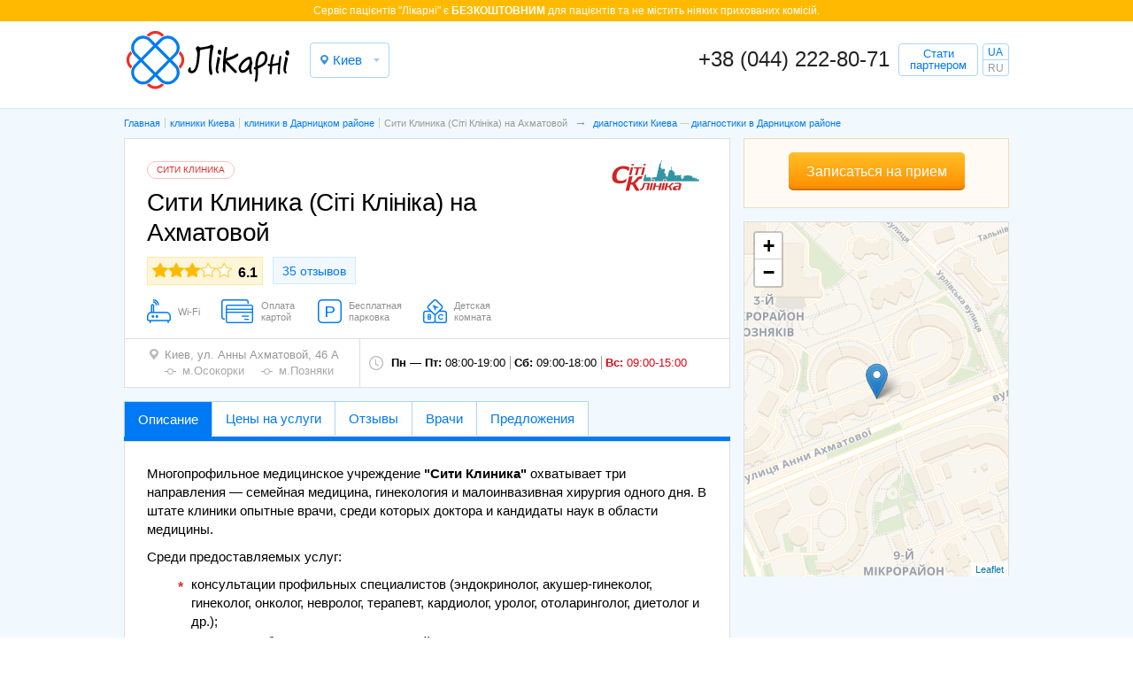

--- FILE ---
content_type: text/html; charset=UTF-8
request_url: https://likarni.com/clinic/siti-klinika-na-ahmatovoj
body_size: 21077
content:
<!DOCTYPE html>
<html lang="ru">
<head>
<meta charset="utf-8">
<meta name="copyright" lang="ru" content="likarni.com" />
<meta name="theme-color" content="#0079f4">
<link rel="stylesheet" type="text/css" href="https://likarni.com/css/single-clinic.min.css?v=5.0.0" />
<title>Сити Клиника на Ахматовой — многопрофильная City Clinic в Киеве. Цены, отзывы, врачи, запись онлайн - Likarni.com</title>
<link rel="alternate" href="https://likarni.com/ua/clinic/siti-klinika-na-ahmatovoj" hreflang="uk-UA" />
<link rel="alternate" href="https://likarni.com/clinic/siti-klinika-na-ahmatovoj" hreflang="ru-UA" />
<link rel="alternate" href="https://likarni.com/clinic/siti-klinika-na-ahmatovoj" hreflang="x-default" />
<link rel="shortcut icon" href="https://likarni.com/favicon.png" type="image/png" />
<meta name="description" content="Сити Клиника на Ахматовой 46а - многопрофильный медицинский центр. В клинике работает отделение хирургии, стационар. Сити Клиника - это заинтересованность в решении проблем здоровья пациентов, качественная медицинская помощь и диагностика. Запись по телефону в Киеве +38 (044) 500-19-95." />
<meta name="viewport" content="width=device-width, initial-scale=1.0, maximum-scale=1.0, user-scalable=no">
<meta property="og:title" content="Сити Клиника (Сіті Клініка) на Ахматовой">
<meta property="og:description" content="Сити Клиника (Сіті Клініка) на Ахматовой — запись. Отзывы и цены на услуги клиники">
<meta property="og:site_name" content="Лікарні - likarni.com" />
<meta property="og:image" content="https://likarni.com/files/clinic/logo/siti-klinika-na-ahmatovoj.png">
<meta property="og:url" content="https://likarni.com/clinic/siti-klinika-na-ahmatovoj">
<script type="application/ld+json">
{
  "@context": "http://www.schema.org",
  "@type": "MedicalClinic",
  "name": "Сити Клиника (Сіті Клініка) на Ахматовой",
  "url": "https://likarni.com/clinic/siti-klinika-na-ahmatovoj",
  "logo": "https://likarni.com/files/clinic/100/siti-klinika-na-ahmatovoj.png",
  "image": "https://likarni.com/files/clinic/siti-klinika-na-ahmatovoj.png",
  "email": "cityclinic@ukr.net",
  "telephone": "+380444515995",
  "description": "Многопрофильное медицинское учреждение Сити Клиника охватывает три направления — семейная медицина, гинекология и малоинвазивная хирургия одного дня. В штате клиники опытные врачи, среди которых доктора и кандидаты наук в области медицины.",
  "address": {
    "@type": "PostalAddress",
    "streetAddress": "Киев ,ул. Анны Ахматовой, 46 А"
  },
  "location": {
    "@type": "Place",
    "address": {
     "@type": "PostalAddress",
     "addressLocality": "Киев",
     "streetAddress": "ул. Анны Ахматовой, 46 А"
    }
  },
  "priceRange": "150₴ - 2500₴",
  "openingHours":["Mo-Fri 08:00-19:00","Sa 09:00-18:00","Su 09:00-15:00"],
  "aggregateRating": {
    "@type": "AggregateRating",
    "ratingValue": "6.1",
    "reviewCount": "36",
    "bestRating": "10",
    "worstRating": "1"
  },  "makesOffer": {
      "@type": "AggregateOffer",
      "highPrice": "150",
      "lowPrice": "2500",
      "offerCount": "95",
      "priceCurrency":"UAH"
  },
  "reviews": [
  {
    "@type": "Review",
    "reviewBody": "Був на прийомі на УЗД , лікар Ольга Викторовна при проведенні процедури все пояснювала покроково, також підказала в якому напрямку шукати відповідного лікаря для подальшого лікування.",
    "name": "Василь",
    "datePublished": "2023-11-22T17:46:42+03:00",
    "author": {
      "@type": "Thing",
      "name": "Василь"
    },
    "publisher":{
      "@type":"Organization",
       "name":"Likarni.com"
    },
    "reviewRating": {
      "@type": "Rating",
      "ratingValue": "10",
	  "worstRating": "1",
	  "bestRating": "10"
    }
  },
  {
    "@type": "Review",
    "reviewBody": "Моя дочь очень сильно боится врачей. После укуса осы началась покраснение в области укуса, отек, рвота, кашель. Были подозрения на аллергию. Родная сестра посоветовала обратиться к Алене Ярославне. Она наша спасительница. После ее назначенного лечения, ребенку стало намного легче. А как она наладила с ней контакт! Дочка только о ней и говорила. Приятая женщина. Она наш теперь семейный врач.",
    "name": "Богдана Александровна",
    "datePublished": "2019-12-18T15:28:47+03:00",
    "author": {
      "@type": "Thing",
      "name": "Богдана Александровна"
    },
    "publisher":{
      "@type":"Organization",
       "name":"Likarni.com"
    },
    "reviewRating": {
      "@type": "Rating",
      "ratingValue": "8",
	  "worstRating": "1",
	  "bestRating": "10"
    }
  },
  {
    "@type": "Review",
    "reviewBody": "Сьогодні дуже важко знайти нормальну клініку - і по ціні і по відношенню до пацієнта.. Сіті клініка мені подобається тим, що змогла у собі це поєднати. Лікарі не просто хороші, але й знають, що лікувати",
    "name": "Юля",
    "datePublished": "2019-11-27T20:43:35+03:00",
    "author": {
      "@type": "Thing",
      "name": "Юля"
    },
    "publisher":{
      "@type":"Organization",
       "name":"Likarni.com"
    },
    "reviewRating": {
      "@type": "Rating",
      "ratingValue": "10",
	  "worstRating": "1",
	  "bestRating": "10"
    }
  },
  {
    "@type": "Review",
    "reviewBody": "Хочу выразить свою признательность специалисту-кардиологу Матейчук за профессионализм и человеческие  качества. После такого приёма хочется верить и жить! Спасибо.",
    "name": "Виктория",
    "datePublished": "2019-11-26T20:05:32+03:00",
    "author": {
      "@type": "Thing",
      "name": "Виктория"
    },
    "publisher":{
      "@type":"Organization",
       "name":"Likarni.com"
    },
    "reviewRating": {
      "@type": "Rating",
      "ratingValue": "10",
	  "worstRating": "1",
	  "bestRating": "10"
    }
  },
  {
    "@type": "Review",
    "reviewBody": "Доктор Чекмарев выполнял мне сложную операцию, не буду вдаваться в подробности какую. Одно хочу сказать, что это грамотный, рассудительный и опытный врач. Если кому-то понадобиться помощь в области хирургии, буду рекомендовать только вас. ",
    "name": "Маргарита",
    "datePublished": "2019-03-03T23:49:15+03:00",
    "author": {
      "@type": "Thing",
      "name": "Маргарита"
    },
    "publisher":{
      "@type":"Organization",
       "name":"Likarni.com"
    },
    "reviewRating": {
      "@type": "Rating",
      "ratingValue": "8",
	  "worstRating": "1",
	  "bestRating": "10"
    }
  },
  {
    "@type": "Review",
    "reviewBody": "Юлия, очень хороший врач, приятная в общении и прекрасный специалист. я осталась довольна полученной консультацией!",
    "name": "Ярослава ",
    "datePublished": "2019-02-15T23:31:15+03:00",
    "author": {
      "@type": "Thing",
      "name": "Ярослава "
    },
    "publisher":{
      "@type":"Organization",
       "name":"Likarni.com"
    },
    "reviewRating": {
      "@type": "Rating",
      "ratingValue": "10",
	  "worstRating": "1",
	  "bestRating": "10"
    }
  },
  {
    "@type": "Review",
    "reviewBody": "Год назад сделала операцию на ноге,результатом довольна,нога не болит,отеков никаких не было.Элина Владимировна это специалист своего дела и опытный доктор.Изначально собиралась делать операцию по знакомству в государственной больнице,но после того как доктор осмотрел мою ногу на полу,в полумраке и отправил на УЗД к другому врачу, пришла к выводу,что надо искать другого доктора и наверное в частной клинике.Когда попала к Элине Владимировне была приятно удивлена её професионализму, сама делает УЗД и все объясняет, как есть на самом деле и чего ожидать после операции.Побольше бы таких врачей!!!Очень ей благодарна.Теперь раз в год ходу к ней на консультацию",
    "name": "Юлия",
    "datePublished": "2018-12-29T23:48:06+03:00",
    "author": {
      "@type": "Thing",
      "name": "Юлия"
    },
    "publisher":{
      "@type":"Organization",
       "name":"Likarni.com"
    },
    "reviewRating": {
      "@type": "Rating",
      "ratingValue": "10",
	  "worstRating": "1",
	  "bestRating": "10"
    }
  },
  {
    "@type": "Review",
    "reviewBody": "
Систематически хожу в Сити Клинику на лимфодренажный массаж. Благодаря этому нет целлюлита и улучшается самочувствие. Я очень довольна результатом. 
",
    "name": "Наташа",
    "datePublished": "2018-12-17T09:53:19+03:00",
    "author": {
      "@type": "Thing",
      "name": "Наташа"
    },
    "publisher":{
      "@type":"Organization",
       "name":"Likarni.com"
    },
    "reviewRating": {
      "@type": "Rating",
      "ratingValue": "10",
	  "worstRating": "1",
	  "bestRating": "10"
    }
  },
  {
    "@type": "Review",
    "reviewBody": "Дуже сподобалася Сіті Клініка на Ахматової, доступні ціни, відчувається уважне ставлення до пацієнтів з боку всього персоналу. Відразу видно, що лікарі — професіонали!",
    "name": "Олена",
    "datePublished": "2018-11-27T00:00:00+03:00",
    "author": {
      "@type": "Thing",
      "name": "Олена"
    },
    "publisher":{
      "@type":"Organization",
       "name":"Likarni.com"
    },
    "reviewRating": {
      "@type": "Rating",
      "ratingValue": "10",
	  "worstRating": "1",
	  "bestRating": "10"
    }
  },
  {
    "@type": "Review",
    "reviewBody": "Користуюся послугами цього центру протягом 2-х років, постійно ходжу до одного і того ж лікаря. Доктором задоволена. Клініка просто небо і земля в порівнянні з міською поліклінікою.",
    "name": "Яна",
    "datePublished": "2018-11-19T00:00:00+03:00",
    "author": {
      "@type": "Thing",
      "name": "Яна"
    },
    "publisher":{
      "@type":"Organization",
       "name":"Likarni.com"
    },
    "reviewRating": {
      "@type": "Rating",
      "ratingValue": "9",
	  "worstRating": "1",
	  "bestRating": "10"
    }
  },
  {
    "@type": "Review",
    "reviewBody": "В течение двух лет не могла забеременеть, все разводили руками и не могли назвать причину. В Сити Клинику пришла по совету знакомой. Хочу поблагодарить персонал клиники, ведь мы с мужем стали не просто родителями, а счастливыми людьми! Спасибо! ",
    "name": "Ира",
    "datePublished": "2018-11-05T00:00:00+03:00",
    "author": {
      "@type": "Thing",
      "name": "Ира"
    },
    "publisher":{
      "@type":"Organization",
       "name":"Likarni.com"
    },
    "reviewRating": {
      "@type": "Rating",
      "ratingValue": "10",
	  "worstRating": "1",
	  "bestRating": "10"
    }
  }],
  "MedicalSpecialty": {
    "@type": "MedicalSpecialty",
    "name": "Анестезиология, Гастроэнтерология, Гинекология, Дерматология, Диетология, Эндокринология, Кардиология, Маммология, Неврология, Травматология, Отоларингология, Проктология, Психология, Семейная медицина, Терапия, Урология, Флебология, Физиотерапия, Хирургия, Функциональная диагностика, УЗИ (ультразвуковое исследование), Дуплексное сканирование"
  }
}
</script>
<script>(function(w,d,s,l,i){w[l]=w[l]||[];w[l].push({'gtm.start':
            new Date().getTime(),event:'gtm.js'});var f=d.getElementsByTagName(s)[0],
        j=d.createElement(s),dl=l!='dataLayer'?'&l='+l:'';j.async=true;j.src=
        'https://www.googletagmanager.com/gtm.js?id='+i+dl;f.parentNode.insertBefore(j,f);
    })(window,document,'script','dataLayer','GTM-T5K7VW8C');</script>
<script async src="https://www.googletagmanager.com/gtag/js?id=G-KYY6DK1LX0"></script>
<script>
    window.dataLayer = window.dataLayer || [];
    function gtag(){dataLayer.push(arguments);}
    gtag('js', new Date());
    gtag('config', 'G-KYY6DK1LX0');
</script>
</head>
<body class="md_body">
<noscript><iframe src="https://www.googletagmanager.com/ns.html?id=GTM-T5K7VW8C"
                  height="0" width="0" style="display:none;visibility:hidden"></iframe></noscript>

<a href="#" id="up"></a>
<div class="row">
    <div class="wrap_c md_wrap_c wrap_single">
        <header class="row" data-class="1">
			<div class="soc_row row"><div class="header_top">Cервіс пацієнтів "Лікарні" є <strong class="diagn">БЕЗКОШТОВНИМ</strong> для пацієнтів та не містить ніяких прихованих комісій.</div></div>
			<div class="widthfix">
				<div class="wrap_c_inner">
					<div class="row header_container">
						<div class="logo left"><a href="/" title="Запись в клиники на сайте Ликарни - likarni.com"><img class="hidden" src="https://likarni.com/img/logo.jpg" alt="logo"></a></div>
						<div class="cities left">
							<span class="currnet_city open_city_list">Киев</span>
<ul class="city_list">
<li>
        <a href="/clinics/kyev">Київ</a>
    </li>
<li>
        <a href="/clinics/kharkiv">Харків</a>
    </li>
<li>
        <a href="/clinics/lviv">Львів</a>
    </li>
<li>
        <a href="/clinics/dnepropetrovsk">Дніпро</a>
    </li>
<li>
        <a href="/clinics/odessa">Одеса</a>
    </li>
<li>
        <a class="onheadlink" href="#" data-href="/clinics/brovary">Бровари</a>
    </li>
<li>
        <a class="onheadlink" href="#" data-href="/clinics/vinnica">Вінниця</a>
    </li>
<li>
        <a class="onheadlink" href="#" data-href="/clinics/zhitomir">Житомир</a>
    </li>
<li>
        <a class="onheadlink" href="#" data-href="/clinics/zaporozhyje">Запоріжжя</a>
    </li>
<li>
        <a class="onheadlink" href="#" data-href="/clinics/ivano-frankivsk">Івано-Франківськ</a>
    </li>
<li>
        <a class="onheadlink" href="#" data-href="/clinics/kremenchug">Кременчук</a>
    </li>
<li>
        <a class="onheadlink" href="#" data-href="/clinics/krivoj-rog">Кривий Ріг</a>
    </li>
<li>
        <a class="onheadlink" href="#" data-href="/clinics/kirovograd">Кропивницький</a>
    </li>
<li>
        <a class="onheadlink" href="#" data-href="/clinics/luck">Луцьк</a>
    </li>
<li>
        <a class="onheadlink" href="#" data-href="/clinics/nikolajev">Миколаїв</a>
    </li>
<li>
        <a class="onheadlink" href="#" data-href="/clinics/poltava">Полтава</a>
    </li>
<li>
        <a class="onheadlink" href="#" data-href="/clinics/rovno">Рівне</a>
    </li>
<li>
        <a class="onheadlink" href="#" data-href="/clinics/sofijevskaja-borshhagovka">Софіївська Борщагівка</a>
    </li>
<li>
        <a class="onheadlink" href="#" data-href="/clinics/sumy">Суми</a>
    </li>
<li>
        <a class="onheadlink" href="#" data-href="/clinics/ternopoly">Тернопіль</a>
    </li>
<li>
        <a class="onheadlink" href="#" data-href="/clinics/uzhgorod">Ужгород</a>
    </li>
<li>
        <a class="onheadlink" href="#" data-href="/clinics/kherson">Херсон</a>
    </li>
<li>
        <a class="onheadlink" href="#" data-href="/clinics/hmelynickiy">Хмельницький</a>
    </li>
<li>
        <a class="onheadlink" href="#" data-href="/clinics/cherkassy">Черкаси</a>
    </li>
<li>
        <a class="onheadlink" href="#" data-href="/clinics/chernigov">Чернігів</a>
    </li>
<li>
        <a class="onheadlink" href="#" data-href="/clinics/chernovcy">Чернівці</a>
    </li>
</ul>
						</div>
						<div class="phone_block right phone_block_one">
							<a class="phone_num callback-num" data-url="/ajax/callback" data-open="callback-popup" href="tel:+380442228071" onclick="gtag('event', 'Открыть', {'event_category': 'Звонок','event_label': 'hiddenPhoneNum'});">+38 (044) 222-80-71</a>
															<span class="callback callback_partner" data-url="/ajax/pcallback" data-open="callback-popup">Стати партнером</span>
							<div class="lng-lng" style="display: none">
								<ul>
									<li><a href="https://likarni.com/ua/clinic/siti-klinika-na-ahmatovoj">UA</a></li>
									<li><span>RU</span></li>
								</ul>
							</div>						</div>
					</div>
				</div>
			</div>
		</header>
        <section class="main_content">
            <div class="card_single">
                <div class="wrap_breadcrumbs wrap_c_inner">
			<div class="widthfix">
				<ol class="breadcrumbs" itemscope="" itemtype="http://schema.org/BreadcrumbList"><li itemscope itemprop="itemListElement" itemtype="http://schema.org/ListItem"><a itemprop="item" href="https://likarni.com"><span itemprop="name">Главная</span><meta itemprop="position" content="1" /></a></li><li itemscope itemprop="itemListElement" itemtype="http://schema.org/ListItem"><a itemprop="item" href="/kliniki/kyev"><span itemprop="name">клиники Киева</span></a><meta itemprop="position" content="2" /></li><li itemscope itemprop="itemListElement" itemtype="http://schema.org/ListItem"><a itemprop="item" href="/kliniki/kyev/darnickij"><span itemprop="name">клиники в Дарницком районе</span></a><meta itemprop="position" content="3" /></li><li itemscope itemprop="itemListElement" itemtype="http://schema.org/ListItem"><a itemprop="item" href="/clinic/siti-klinika-na-ahmatovoj"><span itemprop="name">Сити Клиника (Сіті Клініка) на Ахматовой</span></a><meta itemprop="position" content="4" /></li></ol>
<ul id="hdoctor">
					<li class="hdoctor"><a href="/clinics/kyev">диагностики Киева</a></li>
					<li class="hdoctor"><a href="/clinics/kyev/darnickij"> диагностики в Дарницком районе</a></li>
				</ul>
			</div>
		</div>
                <div class="inner_clinic_single wrap_c_inner widthfix">
    <div class="clinic_info">
        <div class="clinic_about vcard">
            <div class="item">
    <div class="clinic_net_card">
        <span class="clinic_net"><a href="https://likarni.com/clinic/net-siti-klinik">Сити Клиника</a></span>
    </div>
    <div class="clinic_logo"><img class="logo photo" height="36" width="100" src="/files/clinic/100/siti-klinika-na-ahmatovoj.png" alt="Сити Клиника (Сіті Клініка) на Ахматовой" /></div>
    <h1 class="name fn org">Сити Клиника (Сіті Клініка) на Ахматовой</h1>
    <div class="md_rate_block frame_rate rating"><div class="item hidden">
    <div class="fn">Сити Клиника (Сіті Клініка) на Ахматовой</div>
</div>
<div class="wrap_num">
    <div class="star rating back_60">
        <span class="rating_count value">6.1</span>
        <span style="display:none" class="count">36</span>
        <span class="best hidden">10</span>
    </div>
</div>
</div>
    <div class="rate_count"><a class="anchor" href="#review">35 отзывов</a></div>    <div class="clinic-services-list">
        <div class="clinic-services clinic-wifi">Wi-Fi</div>        <div class="clinic-services clinic-visa">Оплата картой</div>        <div class="clinic-services clinic-park">Бесплатная парковка</div>        <div class="clinic-services clinic-child">Детская комната</div>            </div>
    <p class="hidden pricerange">50&#8372; - 1300&#8372;</p>
    <p class="adr hidden">
        <span class="street-address">ул. Анны Ахматовой, 46 А</span>
        <span class="locality">Киев</span>
        <span class="country-name">Украина</span>
    </p>
    <p class="geo hidden">
        <span class="latitude">50.40650843201471</span>
        <span class="longitude">30.61781137483407</span>
        <span class="tel">‎+380963881899</span>
        <span class="tel">‎+380633587400</span>
        <span class="tel">‎+380957513163</span>
        <span class="note">«Лікарні» — это онлайн-сервис записи пациентов в частные клиники и диагностические центры Украины</span>
    </p>
</div>
<div class="wrap-table">
    <div class="adress">
        <div class="adrss">
            <span class="city">Киев,</span>
                        <span class="street">ул. Анны Ахматовой, 46 А</span>
        </div>
        <span class="metro">                        <span class="e-subway metro-tips">
                <a href="/clinics/kyev/osokorki">м.Осокорки</a><span class="min-num"><span class="minp">17 </span><span class="mint">6 </span></span>            </span>
                                <span class="e-subway metro-tips">
                <a href="/clinics/kyev/poznyaki">м.Позняки</a><span class="min-num"><span class="minp">2 </span><span class="mint">6 </span></span>            </span>
            </span>
    </div>
    <div class="shedule">
        <div class="time_data">
            <span class="days last"><b>Пн — Пт:</b> 08:00-19:00</span>
            <span class="weekend"><b>Сб:</b> 09:00-18:00</span>
            <span class="weekend weekend_su"><b>Вс:</b> 09:00-15:00</span>
        </div>
    </div>
</div>        </div>
        <div class="clinic_about_aside">
                        <div class="order_phone_block">
            <div data-clinic="1615" class="make_question orange_btn" data-open="question_popup_group" data-url="/ajax/questionclinic" onclick="gtag('event', 'Запись', {'event_category': 'Клиника','event_label': 'Карточка клиники 1'});"><span>Записаться на прием</span></div>
            </div>
<div class="map">
    <div class="wrapper_map_ckinic_single">
        <div style="height:400px;" id="map"></div>
    </div>
</div>                                                            </div>
        <ul class="clinic_tabs">
            <li class="active"><span class="anchor" data-href="#description">Описание</span></li>
                        <li><span class="anchor" data-href="#clinic_price">Цены на услуги</span></li>
                        <li><span class="anchor" data-href="#review">Отзывы</span></li>
            <li><span class="anchor" data-href="#doctors">Врачи</span></li>                        <li><span class="anchor" data-href="#bctii">Предложения</span></li>                                </ul>
        <div id="description" class="description_text">
            <p>Многопрофильное медицинское учреждение <strong>"Сити Клиника"</strong> охватывает три направления — семейная медицина, гинекология и малоинвазивная хирургия одного дня. В штате клиники опытные врачи, среди которых доктора и кандидаты наук в области медицины.</p><p>Среди предоставляемых услуг:</p><ul><li>консультации профильных специалистов (эндокринолог, акушер-гинеколог, гинеколог, онколог, невролог, терапевт, кардиолог, уролог, отоларинголог, диетолог и др.);</li><li>все виды лабораторных исследований;</li><li>УЗИ;</li><li>ЭКГ;</li><li>кольпоскопия;</li><li>РЭГ;</li><li>малотравматичные хирургические операции;&gt;</li><li>бесконтактная радиоволновая хирургия;</li><li>гистероскопия;</li><li>ведение беременности;</li><li>подготовка к ЭКО;</li><li>физиотерапия;</li><li>массаж;</li><li>лечебные процедуры;</li><li>дневной стационар.</li></ul><p>Клиника оснащена качественным оборудованием последнего поколения, что позволяет быстро и на высоком уровне провести диагностику, лечение и профилактику широкого ряда заболеваний. Персонал клиники заботится о здоровье пациентов, соблюдает конфиденциальность.</p><p><strong>"Сити Клиника"</strong> на Ахматовой — это проверенные методики, комплексный подход и возможность получить своевременную медицинскую помощь европейского уровня.</p>                        <ul class="gallery">
                                <li><a data-lightbox="gallery-clinic" data-title="" data-content="" href="https://likarni.com/gallery/13999.jpg"><img class="photo" src="https://likarni.com/gallery/13999small.jpg" alt="" /></a></li>
                                <li><a data-lightbox="gallery-clinic" data-title="" data-content="" href="https://likarni.com/gallery/13998.jpg"><img class="photo" src="https://likarni.com/gallery/13998small.jpg" alt="" /></a></li>
                                <li><a data-lightbox="gallery-clinic" data-title="" data-content="" href="https://likarni.com/gallery/13997.jpg"><img class="photo" src="https://likarni.com/gallery/13997small.jpg" alt="" /></a></li>
                                <li><a data-lightbox="gallery-clinic" data-title="" data-content="" href="https://likarni.com/gallery/13996.jpg"><img class="photo" src="https://likarni.com/gallery/13996small.jpg" alt="" /></a></li>
                                <li><a data-lightbox="gallery-clinic" data-title="" data-content="" href="https://likarni.com/gallery/13995.jpg"><img class="photo" src="https://likarni.com/gallery/13995small.jpg" alt="" /></a></li>
                                <li><a data-lightbox="gallery-clinic" data-title="" data-content="" href="https://likarni.com/gallery/13994.jpg"><img class="photo" src="https://likarni.com/gallery/13994small.jpg" alt="" /></a></li>
                                <li><a data-lightbox="gallery-clinic" data-title="" data-content="" href="https://likarni.com/gallery/13993.jpg"><img class="photo" src="https://likarni.com/gallery/13993small.jpg" alt="" /></a></li>
                                <li><a data-lightbox="gallery-clinic" data-title="" data-content="" href="https://likarni.com/gallery/13992.jpg"><img class="photo" src="https://likarni.com/gallery/13992small.jpg" alt="" /></a></li>
                                <li><a data-lightbox="gallery-clinic" data-title="" data-content="" href="https://likarni.com/gallery/13991.jpg"><img class="photo" src="https://likarni.com/gallery/13991small.jpg" alt="" /></a></li>
                                <li><a data-lightbox="gallery-clinic" data-title="" data-content="" href="https://likarni.com/gallery/13990.jpg"><img class="photo" src="https://likarni.com/gallery/13990small.jpg" alt="" /></a></li>
                                <li><a data-lightbox="gallery-clinic" data-title="" data-content="" href="https://likarni.com/gallery/13989.jpg"><img class="photo" src="https://likarni.com/gallery/13989small.jpg" alt="" /></a></li>
                                <li><a data-lightbox="gallery-clinic" data-title="" data-content="" href="https://likarni.com/gallery/13988.jpg"><img class="photo" src="https://likarni.com/gallery/13988small.jpg" alt="" /></a></li>
                                <li><a data-lightbox="gallery-clinic" data-title="" data-content="" href="https://likarni.com/gallery/13987.jpg"><img class="photo" src="https://likarni.com/gallery/13987small.jpg" alt="" /></a></li>
                                <li><a data-lightbox="gallery-clinic" data-title="" data-content="" href="https://likarni.com/gallery/13986.jpg"><img class="photo" src="https://likarni.com/gallery/13986small.jpg" alt="" /></a></li>
                                <li><a data-lightbox="gallery-clinic" data-title="" data-content="" href="https://likarni.com/gallery/13985.jpg"><img class="photo" src="https://likarni.com/gallery/13985small.jpg" alt="" /></a></li>
                                <li><a data-lightbox="gallery-clinic" data-title="" data-content="" href="https://likarni.com/gallery/13984.jpg"><img class="photo" src="https://likarni.com/gallery/13984small.jpg" alt="" /></a></li>
                                <li><a data-lightbox="gallery-clinic" data-title="" data-content="" href="https://likarni.com/gallery/13983.jpg"><img class="photo" src="https://likarni.com/gallery/13983small.jpg" alt="" /></a></li>
                                <li><a data-lightbox="gallery-clinic" data-title="" data-content="" href="https://likarni.com/gallery/13982.jpg"><img class="photo" src="https://likarni.com/gallery/13982small.jpg" alt="" /></a></li>
                            </ul>
                    </div>
        <div id="tabs">            <ul class="clinic_tabs">
                                <li class="anchor" data-href="#description"><span class="icon-top"></span></li>
                                <li class="active"><a data-href="#clinic_price" href="https://likarni.com/clinic/siti-klinika-na-ahmatovoj/price">Цены на услуги</a></li>
                                <li><a data-href="#review" href="https://likarni.com/clinic/siti-klinika-na-ahmatovoj/review">Отзывы</a></li>
                <li><span data-href="#doctors">Врачи</span></li>                                <li><span data-href="#bctii">Предложения</span></li>                                            </ul>
            <div class="wrap_tab_clinic">
                <div id="clinic_price" class="tab_clinic clinic_price">
                    <h2>Сити Клиника (Сіті Клініка) на Ахматовой, цены на услуги:</h2>
                                        <div id="tab_price">
    <p class="price_attention_text">Цены услуг могут незначительно меняться. Точную цену Вам озвучит наш оператор во время записи на приём.</p>
        <form class="clinic_service_search_form clearfix" action="/clinics" method="" style="display: block;">
        <input type="text" id="clinic_service_searchtxt" name="title" data-href="/clinic/price/1615" placeholder="Найти услугу..." value="">
    </form>
        <div id="diagnostic">
        <div class="price_list no__price">
        <div class="category">
    <a href="/clinics/kyev/dupleksnoe-skanirovanie">Дуплексное сканирование</a>
</div>
<ul>
    <li data-clinic="1615" data-price="264766" data-type="clinicPrice">
        <span class="left">
        Доплерографія судин статевого члена        </span> 
        <span class="right">
        <span class="md_price">1 000</span>
        </span> 
    </li>
    <li data-clinic="1615" data-price="264768" data-type="clinicPrice">
        <span class="left">
        Дуплексне сканування вен або артерій нижніх (або верхніх) 2-х кінцівок        </span> 
        <span class="right">
        <span class="md_price">900</span>
        </span> 
    </li>
    <li data-clinic="1615" data-price="264771" data-type="clinicPrice">
        <span class="left">
        Щитовидна залоза + доплерометрія інтрапаренхіматозних судин        </span> 
        <span class="right">
        <span class="md_price">600</span>
        </span> 
    </li>
</ul><div class="category">
    <a href="/clinics/kyev/uzi">УЗИ (ультразвуковое исследование)</a>
</div>
<ul>
    <li data-clinic="1615" data-price="264743" data-type="clinicPrice">
        <span class="left">
        УЗД лімфовузлів (одна зона)        </span> 
        <span class="right">
        <span class="md_price">450</span>
        </span> 
    </li>
    <li data-clinic="1615" data-price="264744" data-type="clinicPrice">
        <span class="left">
        Трансабдомінальне УЗД органів малого таза у жінок (матка, придатки, яєчники)        </span> 
        <span class="right">
        <span class="md_price">750</span>
        </span> 
    </li>
    <li data-clinic="1615" data-price="264745" data-type="clinicPrice">
        <span class="left">
        Комплексне обстеження черевної порожнини з нирками        </span> 
        <span class="right">
        <span class="md_price">900</span>
        </span> 
    </li>
    <li data-clinic="1615" data-price="264747" data-type="clinicPrice">
        <span class="left">
        Функція жовчного міхура (динаміка скорочення) УЗД        </span> 
        <span class="right">
        <span class="md_price">600</span>
        </span> 
    </li>
    <li data-clinic="1615" data-price="264748" data-type="clinicPrice">
        <span class="left">
        УЗД м'яких тканин        </span> 
        <span class="right">
        <span class="md_price">500</span>
        </span> 
    </li>
    <li data-clinic="1615" data-price="264749" data-type="clinicPrice">
        <span class="left">
        Контрольне ультразвукове дослідження одного відділу (до 1 місяця)        </span> 
        <span class="right">
        <span class="md_price">450</span>
        </span> 
    </li>
    <li data-clinic="1615" data-price="264751" data-type="clinicPrice">
        <span class="left">
        УЗД молочна залоза + регіональні лімфовузли        </span> 
        <span class="right">
        <span class="md_price">650</span>
        </span> 
    </li>
    <li data-clinic="1615" data-price="264752" data-type="clinicPrice">
        <span class="left">
        УЗД органів мошонки (калитки)        </span> 
        <span class="right">
        <span class="md_price">600</span>
        </span> 
    </li>
    <li data-clinic="1615" data-price="264754" data-type="clinicPrice">
        <span class="left">
        УЗД нирок        </span> 
        <span class="right">
        <span class="md_price">550</span>
        </span> 
    </li>
    <li data-clinic="1615" data-price="264756" data-type="clinicPrice">
        <span class="left">
        Інтравагінальне УЗД органів малого таза у жінок (матка, придатки, яєчники)        </span> 
        <span class="right">
        <span class="md_price">800</span>
        </span> 
    </li>
    <li data-clinic="1615" data-price="264757" data-type="clinicPrice">
        <span class="left">
        УЗД черевної порожнина (печінка, жовчний міхур, жовчні протоки, підшлункова залоза, селезінка)        </span> 
        <span class="right">
        <span class="md_price">750</span>
        </span> 
    </li>
    <li data-clinic="1615" data-price="264759" data-type="clinicPrice">
        <span class="left">
        УЗД передміхурової залози трансректальне        </span> 
        <span class="right">
        <span class="md_price">700</span>
        </span> 
    </li>
    <li data-clinic="1615" data-price="264760" data-type="clinicPrice">
        <span class="left">
        Трансабдомінальне УЗД передміхурової залози        </span> 
        <span class="right">
        <span class="md_price">650</span>
        </span> 
    </li>
    <li data-clinic="1615" data-price="264761" data-type="clinicPrice">
        <span class="left">
        УЗД печінки і жовчного міхура        </span> 
        <span class="right">
        <span class="md_price">550</span>
        </span> 
    </li>
    <li data-clinic="1615" data-price="264762" data-type="clinicPrice">
        <span class="left">
        УЗД підшлункової залози        </span> 
        <span class="right">
        <span class="md_price">450</span>
        </span> 
    </li>
    <li data-clinic="1615" data-price="264763" data-type="clinicPrice">
        <span class="left">
        УЗД сечового міхура (з визначенням залишкової сечі)        </span> 
        <span class="right">
        <span class="md_price">550</span>
        </span> 
    </li>
    <li data-clinic="1615" data-price="264764" data-type="clinicPrice">
        <span class="left">
        УЗД сечового міхура        </span> 
        <span class="right">
        <span class="md_price">500</span>
        </span> 
    </li>
    <li data-clinic="1615" data-price="264765" data-type="clinicPrice">
        <span class="left">
        УЗД статевого члена        </span> 
        <span class="right">
        <span class="md_price">600</span>
        </span> 
    </li>
    <li data-clinic="1615" data-price="264769" data-type="clinicPrice">
        <span class="left">
        УЗД судин шиї        </span> 
        <span class="right">
        <span class="md_price">850</span>
        </span> 
    </li>
    <li data-clinic="1615" data-price="264770" data-type="clinicPrice">
        <span class="left">
        УЗД судин голови та шиї        </span> 
        <span class="right">
        <span class="md_price">1 300</span>
        </span> 
    </li>
    <li data-clinic="1615" data-price="264772" data-type="clinicPrice">
        <span class="left">
        Експертне ультразвукове дослідження щитовидної залози        </span> 
        <span class="right">
        <span class="md_price">1 200</span>
        </span> 
    </li>
    <li data-clinic="1615" data-price="264773" data-type="clinicPrice">
        <span class="left">
        УЗД органів малого тазу (ранні терміни вагітності)        </span> 
        <span class="right">
        <span class="md_price">900</span>
        </span> 
    </li>
    <li data-clinic="1615" data-price="264750" data-type="clinicPrice">
        <span class="left">
        Знімок для УЗД додатково        </span> 
        <span class="right">
        <span class="md_price">50</span>
        </span> 
    </li>
    <li data-clinic="1615" data-price="264753" data-type="clinicPrice">
        <span class="left">
        УЗД сечової система (нирки і сечовий міхур)        </span> 
        <span class="right">
        <span class="md_price">700</span>
        </span> 
    </li>
    <li data-clinic="1615" data-price="264755" data-type="clinicPrice">
        <span class="left">
        УЗД нирок комплексне з доплерометрією ниркових судин        </span> 
        <span class="right">
        <span class="md_price">890</span>
        </span> 
    </li>
    <li data-clinic="1615" data-price="264758" data-type="clinicPrice">
        <span class="left">
        УЗД передміхурової залози + сечовий міхур        </span> 
        <span class="right">
        <span class="md_price">750</span>
        </span> 
    </li>
    <li data-clinic="1615" data-price="281016" data-type="clinicPrice">
        <span class="left">
        УЗД черевної порожнини з нирками        </span> 
        <span class="right">
        <span class="md_price">900</span>
        </span> 
    </li>
    <li data-clinic="1615" data-price="264746" data-type="clinicPrice">
        <span class="left">
        Фолікулометрія        </span> 
        <span class="right">
        <span class="md_price">500</span>
        </span> 
    </li>
</ul><div class="category">
    <a href="/clinics/kyev/func-diagnostika">Функциональная диагностика</a>
</div>
<ul>
    <li data-clinic="1615" data-price="264741" data-type="clinicPrice">
        <span class="left">
        ЕКГ (з описом)        </span> 
        <span class="right">
        <span class="md_price">400</span>
        </span> 
    </li>
</ul>       <div class="category">
    <a href="/kliniki/kyev/anesteziologija">Анестезиология</a> 
    <a href="/doctors/kyev/anesteziologija" title="Анестезиолог">Анестезиолог</a>
</div>
 
<ul>
    <li data-clinic="1615" data-price="3035487" data-type="clinicPriceCommon">
        <span class="left">
        Консультація лікаря анестезіолога        </span> 
        <span class="right">
        <span class="md_price">800</span>
        </span> 
    </li>
</ul><div class="category">
    <a href="/kliniki/kyev/gastroenterologija">Гастроэнтерология</a> 
    <a href="/doctors/kyev/gastroenterologija" title="Гастроэнтеролог">Гастроэнтеролог</a>
</div>
 
<ul>
    <li data-clinic="1615" data-price="3035488" data-type="clinicPriceCommon">
        <span class="left">
        Консультація лікаря-гастроентеролога первинна        </span> 
        <span class="right">
        <span class="md_price">870</span>
        </span> 
    </li>
    <li data-clinic="1615" data-price="3035489" data-type="clinicPriceCommon">
        <span class="left">
        Консультація лікаря-гастроентеролога повторна (до 14 днів)        </span> 
        <span class="right">
        <span class="md_price">800</span>
        </span> 
    </li>
</ul><div class="category">
    <a href="/kliniki/kyev/ginekologija">Гинекология</a> 
    <a href="/doctors/kyev/ginekologija" title="Гинеколог">Гинеколог</a>
</div>
 
<ul>
    <li data-clinic="1615" data-price="3035490" data-type="clinicPriceCommon">
        <span class="left">
        Консультація завідуючого відділенням/провідного фахівця гінекологa        </span> 
        <span class="right">
        <span class="md_price">950</span>
        </span> 
    </li>
    <li data-clinic="1615" data-price="3035491" data-type="clinicPriceCommon">
        <span class="left">
        Консультація гінеколога завідуючого відділенням провідного фахівця повторна (до 14 днів)        </span> 
        <span class="right">
        <span class="md_price">850</span>
        </span> 
    </li>
    <li data-clinic="1615" data-price="3035492" data-type="clinicPriceCommon">
        <span class="left">
        Консультація гінеколога первинна        </span> 
        <span class="right">
        <span class="md_price">930</span>
        </span> 
    </li>
    <li data-clinic="1615" data-price="3035493" data-type="clinicPriceCommon">
        <span class="left">
        Консультація гінеколога повторна (до 14 днів)        </span> 
        <span class="right">
        <span class="md_price">850</span>
        </span> 
    </li>
    <li data-clinic="1615" data-price="3035494" data-type="clinicPriceCommon">
        <span class="left">
        УЗД в складі консультації гінеколога        </span> 
        <span class="right">
        <span class="md_price">1 500</span>
        </span> 
    </li>
</ul><div class="category">
    <a href="/kliniki/kyev/dermatologija">Дерматология</a> 
    <a href="/doctors/kyev/dermatologija" title="Дерматолог">Дерматолог</a>
</div>
 
<ul>
    <li data-clinic="1615" data-price="3035495" data-type="clinicPriceCommon">
        <span class="left">
        Консультація лікаря-дерматолога первинна        </span> 
        <span class="right">
        <span class="md_price">870</span>
        </span> 
    </li>
    <li data-clinic="1615" data-price="3035496" data-type="clinicPriceCommon">
        <span class="left">
        Консультація лікаря-дерматолога повторна (до 14 днів)        </span> 
        <span class="right">
        <span class="md_price">800</span>
        </span> 
    </li>
</ul><div class="category">
    <a href="/kliniki/kyev/dijetologija">Диетология</a> 
    <a href="/doctors/kyev/dijetologija" title="Диетолог">Диетолог</a>
</div>
 
<ul>
    <li data-clinic="1615" data-price="3035497" data-type="clinicPriceCommon">
        <span class="left">
        Консультація дієтолога первинна (збір анамнезу, призначення обстеження, зважування, аналіз характеру харчування, аналіз харчових щоденників, дієтичні рекомендації)        </span> 
        <span class="right">
        <span class="md_price">1 000</span>
        </span> 
    </li>
    <li data-clinic="1615" data-price="3035498" data-type="clinicPriceCommon">
        <span class="left">
        Консультація дієтолога повторна (аналіз харчових щоденників, контрольне зважування, рекомендації за індивідуальним планом харчування, оцінка результатів обстеження, корекція)        </span> 
        <span class="right">
        <span class="md_price">850</span>
        </span> 
    </li>
</ul><div class="category">
    <a href="/kliniki/kyev/kardiologija">Кардиология</a> 
    <a href="/doctors/kyev/kardiologija" title="Кардиолог">Кардиолог</a>
</div>
 
<ul>
    <li data-clinic="1615" data-price="3035502" data-type="clinicPriceCommon">
        <span class="left">
        Консультація лікаря-кардіолога первинна        </span> 
        <span class="right">
        <span class="md_price">870</span>
        </span> 
    </li>
    <li data-clinic="1615" data-price="3035503" data-type="clinicPriceCommon">
        <span class="left">
        Консультація лікаря-кардіолога повторна (до 14 днів)        </span> 
        <span class="right">
        <span class="md_price">800</span>
        </span> 
    </li>
</ul><div class="category">
    <a href="/kliniki/kyev/fizioterapija">Физиотерапия</a> 
    <a href="/doctors/kyev/fizioterapija" title="Физиотерапевт">Физиотерапевт</a>
</div>
 
<ul>
    <li data-clinic="1615" data-price="3035544" data-type="clinicPriceCommon">
        <span class="left">
        Магнітотерапія (1 сеанс)        </span> 
        <span class="right">
        <span class="md_price">300</span>
        </span> 
    </li>
    <li data-clinic="1615" data-price="3035543" data-type="clinicPriceCommon">
        <span class="left">
        Електрофорез        </span> 
        <span class="right">
        <span class="md_price">250</span>
        </span> 
    </li>
    <li data-clinic="1615" data-price="3035545" data-type="clinicPriceCommon">
        <span class="left">
        Фонофорез (ультразвукова терапія) 1 сеанс        </span> 
        <span class="right">
        <span class="md_price">300</span>
        </span> 
    </li>
</ul><div class="category">
    <a href="/kliniki/kyev/mammologija">Маммология</a> 
    <a href="/doctors/kyev/mammologija" title="Маммолог">Маммолог</a>
</div>
 
<ul>
    <li data-clinic="1615" data-price="3035504" data-type="clinicPriceCommon">
        <span class="left">
        Консультація лікаря-мамолога первинна        </span> 
        <span class="right">
        <span class="md_price">870</span>
        </span> 
    </li>
    <li data-clinic="1615" data-price="3035505" data-type="clinicPriceCommon">
        <span class="left">
        Консультація лікаря-мамолога повторна (до14 днів)        </span> 
        <span class="right">
        <span class="md_price">800</span>
        </span> 
    </li>
</ul><div class="category">
    <a href="/kliniki/kyev/nevrologija">Неврология</a> 
    <a href="/doctors/kyev/nevrologija" title="Невролог">Невролог</a>
</div>
 
<ul>
    <li data-clinic="1615" data-price="3035506" data-type="clinicPriceCommon">
        <span class="left">
        Консультація невролога первинна        </span> 
        <span class="right">
        <span class="md_price">900</span>
        </span> 
    </li>
    <li data-clinic="1615" data-price="3035507" data-type="clinicPriceCommon">
        <span class="left">
        Консультація невролога повторна        </span> 
        <span class="right">
        <span class="md_price">850</span>
        </span> 
    </li>
</ul><div class="category">
    <a href="/kliniki/kyev/otolaringologija">Отоларингология</a> 
    <a href="/doctors/kyev/otolaringologija" title="Отоларинголог">Отоларинголог</a>
</div>
 
<ul>
    <li data-clinic="1615" data-price="3035510" data-type="clinicPriceCommon">
        <span class="left">
        Консультація лікаря отоларинголога - первинна з оглядом        </span> 
        <span class="right">
        <span class="md_price">900</span>
        </span> 
    </li>
    <li data-clinic="1615" data-price="3035511" data-type="clinicPriceCommon">
        <span class="left">
        Консультація лікаря отоларинголога- повторна з оглядом (до 14 днів)        </span> 
        <span class="right">
        <span class="md_price">850</span>
        </span> 
    </li>
</ul><div class="category">
    <a href="/kliniki/kyev/proktologija">Проктология</a> 
    <a href="/doctors/kyev/proktologija" title="Проктолог">Проктолог</a>
</div>
 
<ul>
    <li data-clinic="1615" data-price="3035512" data-type="clinicPriceCommon">
        <span class="left">
        Консультація лікаря-проктолога первинна        </span> 
        <span class="right">
        <span class="md_price">930</span>
        </span> 
    </li>
    <li data-clinic="1615" data-price="3035513" data-type="clinicPriceCommon">
        <span class="left">
        Консультація лікаря-проктолога повторна        </span> 
        <span class="right">
        <span class="md_price">850</span>
        </span> 
    </li>
</ul><div class="category">
    <a href="/kliniki/kyev/psihologija">Психология</a> 
    <a href="/doctors/kyev/psihologija" title="Психолог">Психолог</a>
</div>
 
<ul>
    <li data-clinic="1615" data-price="3035514" data-type="clinicPriceCommon">
        <span class="left">
        Консультація психолога        </span> 
        <span class="right">
        <span class="md_price">1 200</span>
        </span> 
    </li>
</ul><div class="category">
    <a href="/kliniki/kyev/semejnyj-vrach">Семейная медицина</a> 
    <a href="/doctors/kyev/semejnyj-vrach" title="Семейный врач">Семейный врач</a>
</div>
 
<ul>
    <li data-clinic="1615" data-price="3035515" data-type="clinicPriceCommon">
        <span class="left">
        Консультація лікаря-спеціаліста з оформленням медичної документаці (лікарняний)        </span> 
        <span class="right">
        <span class="md_price">950</span>
        </span> 
    </li>
    <li data-clinic="1615" data-price="3035516" data-type="clinicPriceCommon">
        <span class="left">
        Консультація сімейного лікаря з оформленням медичної документації в навчальний заклад (Форма 086/о для абітурієнті, які вступають до навчальних закладів)        </span> 
        <span class="right">
        <span class="md_price">900</span>
        </span> 
    </li>
    <li data-clinic="1615" data-price="3035517" data-type="clinicPriceCommon">
        <span class="left">
        Оформлення медичної документації (за запитом пацієнта, форма 027 Виписка з медичної карти амбулаторного/стаціонарного хворого)        </span> 
        <span class="right">
        <span class="md_price">550</span>
        </span> 
    </li>
</ul><div class="category">
    <a href="/kliniki/kyev/terapevtija">Терапия</a> 
    <a href="/doctors/kyev/terapevtija" title="Терапевт">Терапевт</a>
</div>
 
<ul>
    <li data-clinic="1615" data-price="3035522" data-type="clinicPriceCommon">
        <span class="left">
        Консультація завідуючого відділенням/провідного фахівця первинна        </span> 
        <span class="right">
        <span class="md_price">980</span>
        </span> 
    </li>
    <li data-clinic="1615" data-price="3035523" data-type="clinicPriceCommon">
        <span class="left">
        Консультація завідуючого відділенням/провідного фахівця повторна (до 14 днів)        </span> 
        <span class="right">
        <span class="md_price">850</span>
        </span> 
    </li>
    <li data-clinic="1615" data-price="3035524" data-type="clinicPriceCommon">
        <span class="left">
        Консультація кандидата медичний наук первинна        </span> 
        <span class="right">
        <span class="md_price">1 400</span>
        </span> 
    </li>
    <li data-clinic="1615" data-price="3035525" data-type="clinicPriceCommon">
        <span class="left">
        Консультація кандидата медичний наук повторна (до 14 днів)        </span> 
        <span class="right">
        <span class="md_price">1 200</span>
        </span> 
    </li>
    <li data-clinic="1615" data-price="3035526" data-type="clinicPriceCommon">
        <span class="left">
        Консультація лікаря загальної практики - сімейний лікар        </span> 
        <span class="right">
        <span class="md_price">920</span>
        </span> 
    </li>
    <li data-clinic="1615" data-price="3035527" data-type="clinicPriceCommon">
        <span class="left">
        Консультація лікаря-терапевта первинна        </span> 
        <span class="right">
        <span class="md_price">870</span>
        </span> 
    </li>
    <li data-clinic="1615" data-price="3035528" data-type="clinicPriceCommon">
        <span class="left">
        Консультація лікаря-терапевта повторна (до 14 днів)        </span> 
        <span class="right">
        <span class="md_price">800</span>
        </span> 
    </li>
    <li data-clinic="1615" data-price="3035529" data-type="clinicPriceCommon">
        <span class="left">
        Консультація терапевта перед операцією        </span> 
        <span class="right">
        <span class="md_price">800</span>
        </span> 
    </li>
    <li data-clinic="1615" data-price="3035519" data-type="clinicPriceCommon">
        <span class="left">
        Виїзд медичної сестри додому        </span> 
        <span class="right">
        <span class="md_price">1 500</span>
        </span> 
    </li>
    <li data-clinic="1615" data-price="3035520" data-type="clinicPriceCommon">
        <span class="left">
        Внутрішньовенна ін'єкція        </span> 
        <span class="right">
        <span class="md_price">250</span>
        </span> 
    </li>
    <li data-clinic="1615" data-price="3035531" data-type="clinicPriceCommon">
        <span class="left">
        Оформлення медичної документації (079/о медична довідка на дитину, яка від'їжджає в дитячий заклад оздоровлення та відпочинку)        </span> 
        <span class="right">
        <span class="md_price">550</span>
        </span> 
    </li>
    <li data-clinic="1615" data-price="3035532" data-type="clinicPriceCommon">
        <span class="left">
        Оформлення медичної документації (для школярів проба Руф'є)        </span> 
        <span class="right">
        <span class="md_price">500</span>
        </span> 
    </li>
    <li data-clinic="1615" data-price="3035533" data-type="clinicPriceCommon">
        <span class="left">
        Оформлення медичної документації (Форма 028-1/о висновок лікаря щодо наявності протипоказань до вакцинації проти COVID-19)        </span> 
        <span class="right">
        <span class="md_price">500</span>
        </span> 
    </li>
    <li data-clinic="1615" data-price="3035534" data-type="clinicPriceCommon">
        <span class="left">
        Оформлення медичної документації (Форма 072/о - санаторно-курортна карта )        </span> 
        <span class="right">
        <span class="md_price">700</span>
        </span> 
    </li>
    <li data-clinic="1615" data-price="3035535" data-type="clinicPriceCommon">
        <span class="left">
        Оформлення медичної документації (форма 095/о про тимчасову непрацездатність студента, учня звільнення від занять)        </span> 
        <span class="right">
        <span class="md_price">550</span>
        </span> 
    </li>
    <li data-clinic="1615" data-price="3035518" data-type="clinicPriceCommon">
        <span class="left">
        Виїзд лікаря-спеціаліста додому        </span> 
        <span class="right">
        <span class="md_price">2 500</span>
        </span> 
    </li>
    <li data-clinic="1615" data-price="3035521" data-type="clinicPriceCommon">
        <span class="left">
        Внутрішньом'язова / внутрішньошкірна / підшкірна ін'єкція        </span> 
        <span class="right">
        <span class="md_price">150</span>
        </span> 
    </li>
    <li data-clinic="1615" data-price="3035530" data-type="clinicPriceCommon">
        <span class="left">
        Контрольний огляд        </span> 
        <span class="right">
        <span class="md_price">400</span>
        </span> 
    </li>
    <li data-clinic="1615" data-price="3035536" data-type="clinicPriceCommon">
        <span class="left">
        Послідовна дворазова внутрішньовенна крапельна інфузія (без вартості препаратів)        </span> 
        <span class="right">
        <span class="md_price">500</span>
        </span> 
    </li>
    <li data-clinic="1615" data-price="3035537" data-type="clinicPriceCommon">
        <span class="left">
        Послідовна триразова внутрішньовенна крапельна інфузія (без вартості препаратів)        </span> 
        <span class="right">
        <span class="md_price">550</span>
        </span> 
    </li>
    <li data-clinic="1615" data-price="3035538" data-type="clinicPriceCommon">
        <span class="left">
        Постановка крапельниці        </span> 
        <span class="right">
        <span class="md_price">450</span>
        </span> 
    </li>
</ul><div class="category">
    <a href="/kliniki/kyev/travmatologija">Травматология</a> 
    <a href="/doctors/kyev/travmatologija" title="Травматолог">Травматолог</a>
</div>
 
<ul>
    <li data-clinic="1615" data-price="3035508" data-type="clinicPriceCommon">
        <span class="left">
        Консультація лікаря - ортопеда-травматолога первинна        </span> 
        <span class="right">
        <span class="md_price">870</span>
        </span> 
    </li>
    <li data-clinic="1615" data-price="3035509" data-type="clinicPriceCommon">
        <span class="left">
        Консультація лікаря - ортопеда-травматолога повторна (до 14 днів)        </span> 
        <span class="right">
        <span class="md_price">800</span>
        </span> 
    </li>
</ul><div class="category">
    <a href="/kliniki/kyev/urologija">Урология</a> 
    <a href="/doctors/kyev/urologija" title="Уролог">Уролог</a>
</div>
 
<ul>
    <li data-clinic="1615" data-price="3035539" data-type="clinicPriceCommon">
        <span class="left">
        Консультація уролога первинна        </span> 
        <span class="right">
        <span class="md_price">930</span>
        </span> 
    </li>
    <li data-clinic="1615" data-price="3035540" data-type="clinicPriceCommon">
        <span class="left">
        Консультація уролога повторна (до 14 днів)        </span> 
        <span class="right">
        <span class="md_price">850</span>
        </span> 
    </li>
</ul><div class="category">
    <a href="/kliniki/kyev/flebologija">Флебология</a> 
    <a href="/doctors/kyev/flebologija" title="Флеболог">Флеболог</a>
</div>
 
<ul>
    <li data-clinic="1615" data-price="3035541" data-type="clinicPriceCommon">
        <span class="left">
        Консультація лікаря-судинного хірурга первинна        </span> 
        <span class="right">
        <span class="md_price">870</span>
        </span> 
    </li>
    <li data-clinic="1615" data-price="3035542" data-type="clinicPriceCommon">
        <span class="left">
        Консультація лікаря-судинного хірурга повторна (до 14 днів)        </span> 
        <span class="right">
        <span class="md_price">800</span>
        </span> 
    </li>
</ul><div class="category">
    <a href="/kliniki/kyev/hirurgija">Хирургия</a> 
    <a href="/doctors/kyev/hirurgija" title="Хирург">Хирург</a>
</div>
 
<ul>
    <li data-clinic="1615" data-price="3035546" data-type="clinicPriceCommon">
        <span class="left">
        Консультація лікаря-хірурга первинна        </span> 
        <span class="right">
        <span class="md_price">870</span>
        </span> 
    </li>
    <li data-clinic="1615" data-price="3035547" data-type="clinicPriceCommon">
        <span class="left">
        Консультація лікаря-хірурга повторна        </span> 
        <span class="right">
        <span class="md_price">800</span>
        </span> 
    </li>
    <li data-clinic="1615" data-price="3035548" data-type="clinicPriceCommon">
        <span class="left">
        Пункційна біопсія без УЗД        </span> 
        <span class="right">
        <span class="md_price">1 000</span>
        </span> 
    </li>
    <li data-clinic="1615" data-price="3035549" data-type="clinicPriceCommon">
        <span class="left">
        Пункційна біопсія новоутворення під контролем УЗД (без гістології)        </span> 
        <span class="right">
        <span class="md_price">1 500</span>
        </span> 
    </li>
</ul><div class="category">
    <a href="/kliniki/kyev/endokrinologija">Эндокринология</a> 
    <a href="/doctors/kyev/endokrinologija" title="Эндокринолог">Эндокринолог</a>
</div>
 
<ul>
    <li data-clinic="1615" data-price="3035500" data-type="clinicPriceCommon">
        <span class="left">
        Консультація лікаря-ендокринолога первинна        </span> 
        <span class="right">
        <span class="md_price">870</span>
        </span> 
    </li>
    <li data-clinic="1615" data-price="3035501" data-type="clinicPriceCommon">
        <span class="left">
        Консультація лікаря-ендокринолога повторна (до 14 днів)        </span> 
        <span class="right">
        <span class="md_price">800</span>
        </span> 
    </li>
    <li data-clinic="1615" data-price="3035499" data-type="clinicPriceCommon">
        <span class="left">
        Cупровід лікаря ендокринолога при цілодобовому моніторингу глюкози крові        </span> 
        <span class="right">
        <span class="md_price">1 500</span>
        </span> 
    </li>
</ul>    </div>
    </div>    
</div>                                    </div>                <div id="review" class="tab_clinic clinic_review">
                    <h3>Отзывы и оценки клиники</h3>
                    <div class="clinic_comment_from">
    <div class="comment_form_popup">
        <div class="title">Оцените клинику по 10-и бальной шкале</div>
        <form class="rate_clinic_form nocative" id="rate_clinic_form" action="/ajax/commentary" method="post">
            <div class="rate_clinic_count_block">
                <div class="subtitle"><span>(отметка "10" является самой высокой оценкой)</span></div>
                <div id="radio" class="groupe_rate">
                    <div class="radio"><input type="radio" id="radio1" name="AdminNodeRate[rate]" value="1"><label for="radio1">1</label></div>
                    <div class="radio"><input type="radio" id="radio2" name="AdminNodeRate[rate]" value="2"><label for="radio2">2</label></div>
                    <div class="radio"><input type="radio" id="radio3" name="AdminNodeRate[rate]" value="3"><label for="radio3">3</label></div>
                    <div class="radio"><input type="radio" id="radio4" name="AdminNodeRate[rate]" value="4"><label for="radio4">4</label></div>
                    <div class="radio"><input type="radio" id="radio5" name="AdminNodeRate[rate]" value="5"><label for="radio5">5</label></div>
                    <div class="radio"><input type="radio" id="radio6" name="AdminNodeRate[rate]" value="6"><label for="radio6">6</label></div>
                    <div class="radio"><input type="radio" id="radio7" name="AdminNodeRate[rate]" value="7" checked="checked"><label for="radio7">7</label></div>
                    <div class="radio"><input type="radio" id="radio8" name="AdminNodeRate[rate]" value="8"><label for="radio8">8</label></div>
                    <div class="radio"><input type="radio" id="radio9" name="AdminNodeRate[rate]" value="9"><label for="radio9">9</label></div>
                    <div class="radio"><input type="radio" id="radio10" name="AdminNodeRate[rate]" value="10"><label for="radio10">10</label></div>
                </div>
            </div>
            <div id="error-rating"></div>
            <div class="body_clinic_form">
                <div class="user_info_clinic_form">
                    <div class="name-doctor-comment-container clearfix">
                        <input id="AdminNodeRate_clinic_id_i" type="hidden" value="1615" name="AdminNodeRate[clinic_id]">
                        <input placeholder="Введите свое имя" class="row" id="AdminNodeRate_title_i" type="text" value="" name="AdminNodeRate[title]">
                        <div id="AdminNodeRate_title_error" class="AdminNodeRate_error error-box" style="display:none;"></div>
                    </div>
                    <div class="phone-mask-container phone-mask-container-blog clearfix">
                        <input placeholder="+38 (---) ---.--.--" class="phone ibleft acenter" id="AdminNodeRate_telephone_i" type="tel" value="" name="AdminNodeRate[telephone]">
                        <div id="AdminNodeRate_telephone_error" class="AdminNodeRate_error error-box" style="display:none;"></div>
                        <div style="margin-top: 5px; font-size: 12px; color: #f00; line-height: 1.5; font-style: italic;">*Указывайте номер, с которого вы записывались через наш сервис</div>
                    </div>
                </div>
                <div class="comment-container clearfix">
                    <textarea class="row mgt10" placeholder="Напишите свой отзыв о специалисте" id="AdminNodeRate_description_i" name="AdminNodeRate[description]"></textarea>
                    <div id="AdminNodeRate_description_error" class="AdminNodeRate_error error-box" style="display:none;"></div>
                    <div style="margin-top: 5px; font-size: 12px; color: #f00; line-height: 1.5; font-style: italic;">* На портале Likarni.com публикуются отзывы только тех клиентов, которые были  записаны через наш сервис.</div>
                </div>
            </div>
            <div class="submit-wrapper"><input type="submit" id="sbt-comment" class="btn" value="Добавить отзыв" data-href="/ajax/commentary"></div>
        </form>
    </div>
</div>
   <div class="comment_items">
        <div class="comment_item">
        <div class="user_name">Василь</div>
        <div class="comment_public">
            <div class="comment_data">22 ноября '23 г.</div>
                    </div>
        <div class="comment_text">Був на прийомі на УЗД , лікар Ольга Викторовна при проведенні процедури все пояснювала покроково, також підказала в якому напрямку шукати відповідного лікаря для подальшого лікування.</div>
        <div class="comment_rank_10 comment_rank_item" data-rank="10"><span class="count">10</span></div>    </div>
        <div class="comment_item">
        <div class="user_name">Богдана Александровна</div>
        <div class="comment_public">
            <div class="comment_data">18 декабря '19 г.</div>
            <div class="comment_doctor">, врач <a href="/doctor/matejchuk-alena-jaroslavovna">Матейчук Алена Ярославовна</a></div>        </div>
        <div class="comment_text">Моя дочь очень сильно боится врачей. После укуса осы началась покраснение в области укуса, отек, рвота, кашель. Были подозрения на аллергию. Родная сестра посоветовала обратиться к Алене Ярославне. Она наша спасительница. После ее назначенного лечения, ребенку стало намного легче. А как она наладила с ней контакт! Дочка только о ней и говорила. Приятая женщина. Она наш теперь семейный врач.</div>
        <div class="comment_rank_8 comment_rank_item" data-rank="8"><span class="count">8</span></div>    </div>
        <div class="comment_item">
        <div class="user_name">Юля</div>
        <div class="comment_public">
            <div class="comment_data">27 ноября '19 г.</div>
                    </div>
        <div class="comment_text">Сьогодні дуже важко знайти нормальну клініку - і по ціні і по відношенню до пацієнта.. Сіті клініка мені подобається тим, що змогла у собі це поєднати. Лікарі не просто хороші, але й знають, що лікувати</div>
        <div class="comment_rank_10 comment_rank_item" data-rank="10"><span class="count">10</span></div>    </div>
        <div class="comment_item">
        <div class="user_name">Виктория</div>
        <div class="comment_public">
            <div class="comment_data">26 ноября '19 г.</div>
                    </div>
        <div class="comment_text">Хочу выразить свою признательность специалисту-кардиологу Матейчук за профессионализм и человеческие  качества. После такого приёма хочется верить и жить! Спасибо.</div>
        <div class="comment_rank_10 comment_rank_item" data-rank="10"><span class="count">10</span></div>    </div>
        <div class="comment_item">
        <div class="user_name">Маргарита</div>
        <div class="comment_public">
            <div class="comment_data">03 марта '19 г.</div>
            <div class="comment_doctor">, врач <a href="/doctor/chekmaryov-sergej-vyacheslavovich">Чекмарёв Сергей Вячеславович</a></div>        </div>
        <div class="comment_text">Доктор Чекмарев выполнял мне сложную операцию, не буду вдаваться в подробности какую. Одно хочу сказать, что это грамотный, рассудительный и опытный врач. Если кому-то понадобиться помощь в области хирургии, буду рекомендовать только вас. </div>
        <div class="comment_rank_8 comment_rank_item" data-rank="8"><span class="count">8</span></div>    </div>
        <div class="comment_item">
        <div class="user_name">Ярослава </div>
        <div class="comment_public">
            <div class="comment_data">15 февраля '19 г.</div>
            <div class="comment_doctor">, врач <a href="/doctor/govoruha-julija-vladimirovna">Говоруха Юлия Владимировна</a></div>        </div>
        <div class="comment_text">Юлия, очень хороший врач, приятная в общении и прекрасный специалист. я осталась довольна полученной консультацией!</div>
        <div class="comment_rank_10 comment_rank_item" data-rank="10"><span class="count">10</span></div>    </div>
        <div class="comment_item">
        <div class="user_name">Юлия</div>
        <div class="comment_public">
            <div class="comment_data">29 декабря '18 г.</div>
            <div class="comment_doctor">, врач <a href="/doctor/gerasimova-elina-vladimirovna">Герасимова Элина Владимировна</a></div>        </div>
        <div class="comment_text">Год назад сделала операцию на ноге,результатом довольна,нога не болит,отеков никаких не было.Элина Владимировна это специалист своего дела и опытный доктор.Изначально собиралась делать операцию по знакомству в государственной больнице,но после того как доктор осмотрел мою ногу на полу,в полумраке и отправил на УЗД к другому врачу, пришла к выводу,что надо искать другого доктора и наверное в частной клинике.Когда попала к Элине Владимировне была приятно удивлена её професионализму, сама делает УЗД и все объясняет, как есть на самом деле и чего ожидать после операции.Побольше бы таких врачей!!!Очень ей благодарна.Теперь раз в год ходу к ней на консультацию</div>
        <div class="comment_rank_10 comment_rank_item" data-rank="10"><span class="count">10</span></div>    </div>
        <div class="comment_item">
        <div class="user_name">Наташа</div>
        <div class="comment_public">
            <div class="comment_data">17 декабря '18 г.</div>
                    </div>
        <div class="comment_text">
Систематически хожу в Сити Клинику на лимфодренажный массаж. Благодаря этому нет целлюлита и улучшается самочувствие. Я очень довольна результатом. 
</div>
        <div class="comment_rank_10 comment_rank_item" data-rank="10"><span class="count">10</span></div>    </div>
        <div class="comment_item">
        <div class="user_name">Олена</div>
        <div class="comment_public">
            <div class="comment_data">27 ноября '18 г.</div>
                    </div>
        <div class="comment_text">Дуже сподобалася Сіті Клініка на Ахматової, доступні ціни, відчувається уважне ставлення до пацієнтів з боку всього персоналу. Відразу видно, що лікарі — професіонали!</div>
        <div class="comment_rank_10 comment_rank_item" data-rank="10"><span class="count">10</span></div>    </div>
        <div class="comment_item">
        <div class="user_name">Яна</div>
        <div class="comment_public">
            <div class="comment_data">19 ноября '18 г.</div>
                    </div>
        <div class="comment_text">Користуюся послугами цього центру протягом 2-х років, постійно ходжу до одного і того ж лікаря. Доктором задоволена. Клініка просто небо і земля в порівнянні з міською поліклінікою.</div>
        <div class="comment_rank_9 comment_rank_item" data-rank="9"><span class="count">9</span></div>    </div>
        <div class="comment_item">
        <div class="user_name">Ира</div>
        <div class="comment_public">
            <div class="comment_data">05 ноября '18 г.</div>
                    </div>
        <div class="comment_text">В течение двух лет не могла забеременеть, все разводили руками и не могли назвать причину. В Сити Клинику пришла по совету знакомой. Хочу поблагодарить персонал клиники, ведь мы с мужем стали не просто родителями, а счастливыми людьми! Спасибо! </div>
        <div class="comment_rank_10 comment_rank_item" data-rank="10"><span class="count">10</span></div>    </div>
    </div>
                    <a class="clinic_review_link" href="/clinic/siti-klinika-na-ahmatovoj/review">смотреть все отзывы</a>                </div>
                                <div id="doctors" class="tab_clinic clinic_doctors">
                    <h3>Врачи клиники Сити Клиника (Сіті Клініка) на Ахматовой</h3>
                    <div class="doctor_items" id="doctors-in-clinic">
        <div class="doctor_item">
        <div class="doctor_photo">            <img class="lazy" src="/img/doc_noimg_w.jpg" data-src="/files/doctor/logo/suhoverko-irina-petrovna.jpg" class="photo logo" alt="Суховерко Ирина Петровна" height="170" width="150">    <noscript><img src="/files/doctor/logo/suhoverko-irina-petrovna.jpg" class="photo logo" alt="Суховерко Ирина Петровна" height="170" width="150"></noscript>    </div>
        <div class="doctor_content">
            <div class="name"><a href="/doctor/suhoverko-irina-petrovna" class="doctor-link">Суховерко Ирина Петровна</a></div>
            <div class="who">Семейный врач, УЗИ-специалист, гастроэнтеролог, терапевт</div>
            <div class="md_rate_block frame_rate rate_block_doctor"><div class="hidden comment">2</div>    <div class="wrap_num">
        <div class="star back_77"><span class="count">7,75</span></div>    </div>
</div>
            <div class="price"><span class="consult">Консультация 790 грн.</span></div>                                    <div data-doctor="7551" data-clinic="1615"
                 class="btn_order_reception_doctor orange_btn"
                 data-open="question_popup_group" data-url="/ajax/question"
                 onclick="gtag('event', 'Запись', {'event_category': 'Врач','event_label': 'Список врачей 1'});">
                <span>Записаться на прием</span>
            </div>
                                </div>
    </div>
        <div class="doctor_item">
        <div class="doctor_photo">            <img class="lazy" src="/img/doc_noimg_w.jpg" data-src="/files/doctor/logo/govoruha-julija-vladimirovna.jpg" class="photo logo" alt="Говоруха Юлия Владимировна" height="170" width="150">    <noscript><img src="/files/doctor/logo/govoruha-julija-vladimirovna.jpg" class="photo logo" alt="Говоруха Юлия Владимировна" height="170" width="150"></noscript>    </div>
        <div class="doctor_content">
            <div class="name"><a href="/doctor/govoruha-julija-vladimirovna" class="doctor-link">Говоруха Юлия Владимировна</a></div>
            <div class="who">Акушер-гинеколог, УЗИ-специалист</div>
            <div class="md_rate_block frame_rate rate_block_doctor"><div class="hidden comment">2</div>    <div class="wrap_num">
        <div class="star back_84"><span class="count">8,40</span></div>    </div>
</div>
            <div class="price"><span class="consult">Консультация 750 грн.</span></div>                                    <div data-doctor="7552" data-clinic="1615"
                 class="btn_order_reception_doctor orange_btn"
                 data-open="question_popup_group" data-url="/ajax/question"
                 onclick="gtag('event', 'Запись', {'event_category': 'Врач','event_label': 'Список врачей 1'});">
                <span>Записаться на прием</span>
            </div>
                                </div>
    </div>
        <div class="doctor_item">
        <div class="doctor_photo">            <img class="lazy" src="/img/doc_noimg.jpg" data-src="/files/doctor/logo/chekmaryov-sergej-vyacheslavovich.jpg" class="photo logo" alt="Чекмарёв Сергей Вячеславович" height="170" width="150">    <noscript><img src="/files/doctor/logo/chekmaryov-sergej-vyacheslavovich.jpg" class="photo logo" alt="Чекмарёв Сергей Вячеславович" height="170" width="150"></noscript>    </div>
        <div class="doctor_content">
            <div class="name"><a href="/doctor/chekmaryov-sergej-vyacheslavovich" class="doctor-link">Чекмарёв Сергей Вячеславович</a></div>
            <div class="who">Хирург</div>
            <div class="md_rate_block frame_rate rate_block_doctor"><div class="hidden comment">1</div>    <div class="wrap_num">
        <div class="star back_76"><span class="count">7,60</span></div>    </div>
</div>
            <div class="price"><span class="consult">Консультация 990 грн.</span></div>                                    <div data-doctor="8064" data-clinic="1615"
                 class="btn_order_reception_doctor orange_btn"
                 data-open="question_popup_group" data-url="/ajax/question"
                 onclick="gtag('event', 'Запись', {'event_category': 'Врач','event_label': 'Список врачей 1'});">
                <span>Записаться на прием</span>
            </div>
                                </div>
    </div>
        <div class="doctor_item">
        <div class="doctor_photo">            <img class="lazy" src="/img/doc_noimg_w.jpg" data-src="/files/doctor/logo/gorbacheva-irina-viktorovna.jpg" class="photo logo" alt="Горбачева Ирина Викторовна" height="170" width="150">    <noscript><img src="/files/doctor/logo/gorbacheva-irina-viktorovna.jpg" class="photo logo" alt="Горбачева Ирина Викторовна" height="170" width="150"></noscript>    </div>
        <div class="doctor_content">
            <div class="name"><a href="/doctor/gorbacheva-irina-viktorovna" class="doctor-link">Горбачева Ирина Викторовна</a></div>
            <div class="who">Эндокринолог</div>
            <div class="md_rate_block frame_rate rate_block_doctor">    <div class="wrap_num">
        <div class="star back_76"><span class="count">7,60</span></div>    </div>
</div>
            <div class="price"><span class="consult">Консультация 1100 грн.</span></div>                                    <div data-doctor="12479" data-clinic="1615"
                 class="btn_order_reception_doctor orange_btn"
                 data-open="question_popup_group" data-url="/ajax/question"
                 onclick="gtag('event', 'Запись', {'event_category': 'Врач','event_label': 'Список врачей 1'});">
                <span>Записаться на прием</span>
            </div>
                                </div>
    </div>
        <div class="doctor_item">
        <div class="doctor_photo">            <img class="lazy" src="/img/doc_noimg_w.jpg" data-src="/files/doctor/logo/didorenko-irina-juryjevna.jpg" class="photo logo" alt="Дидоренко Ирина Юрьевна" height="170" width="150">    <noscript><img src="/files/doctor/logo/didorenko-irina-juryjevna.jpg" class="photo logo" alt="Дидоренко Ирина Юрьевна" height="170" width="150"></noscript>    </div>
        <div class="doctor_content">
            <div class="name"><a href="/doctor/didorenko-irina-juryjevna" class="doctor-link">Дидоренко Ирина Юрьевна</a></div>
            <div class="who">Акушер-гинеколог, УЗИ-специалист</div>
            <div class="md_rate_block frame_rate rate_block_doctor">    <div class="wrap_num">
        <div class="star back_65"><span class="count">6,50</span></div>    </div>
</div>
            <div class="price"><span class="consult">Консультация 830 грн.</span></div>                                    <div data-doctor="14594" data-clinic="1615"
                 class="btn_order_reception_doctor orange_btn"
                 data-open="question_popup_group" data-url="/ajax/question"
                 onclick="gtag('event', 'Запись', {'event_category': 'Врач','event_label': 'Список врачей 1'});">
                <span>Записаться на прием</span>
            </div>
                                </div>
    </div>
        <div class="doctor_item">
        <div class="doctor_photo">            <img class="lazy" src="/img/doc_noimg_w.jpg" data-src="/files/doctor/logo/bulana-svetlana-olegovna.jpg" class="photo logo" alt="Булана Светлана Олеговна" height="170" width="150">    <noscript><img src="/files/doctor/logo/bulana-svetlana-olegovna.jpg" class="photo logo" alt="Булана Светлана Олеговна" height="170" width="150"></noscript>    </div>
        <div class="doctor_content">
            <div class="name"><a href="/doctor/bulana-svetlana-olegovna" class="doctor-link">Булана Светлана Олеговна</a></div>
            <div class="who">Семейный врач, УЗИ-специалист, гастроэнтеролог, кардиолог</div>
            <div class="md_rate_block frame_rate rate_block_doctor">    <div class="wrap_num">
        <div class="star back_76"><span class="count">7,60</span></div>    </div>
</div>
            <div class="price"><span class="consult">Консультация 990 грн.</span></div>                                    <div data-doctor="14595" data-clinic="1615"
                 class="btn_order_reception_doctor orange_btn"
                 data-open="question_popup_group" data-url="/ajax/question"
                 onclick="gtag('event', 'Запись', {'event_category': 'Врач','event_label': 'Список врачей 1'});">
                <span>Записаться на прием</span>
            </div>
                                </div>
    </div>
        <div class="doctor_item">
        <div class="doctor_photo">            <img class="lazy" src="/img/doc_noimg_w.jpg" data-src="/files/doctor/logo/kucherenko-viktorija-aleksandrovna.png" class="photo logo" alt="Кучеренко Виктория Александровна" height="170" width="150">    <noscript><img src="/files/doctor/logo/kucherenko-viktorija-aleksandrovna.png" class="photo logo" alt="Кучеренко Виктория Александровна" height="170" width="150"></noscript>    </div>
        <div class="doctor_content">
            <div class="name"><a href="/doctor/kucherenko-viktorija-aleksandrovna" class="doctor-link">Кучеренко Виктория Александровна</a></div>
            <div class="who">Эндокринолог, терапевт, специалист по ультразвуковой диагностике</div>
            <div class="md_rate_block frame_rate rate_block_doctor">    <div class="wrap_num">
        <div class="star back_62"><span class="count">6,20</span></div>    </div>
</div>
            <div class="price"><span class="consult">Консультация 690 грн.</span></div>                                    <div data-doctor="14841" data-clinic="1615"
                 class="btn_order_reception_doctor orange_btn"
                 data-open="question_popup_group" data-url="/ajax/question"
                 onclick="gtag('event', 'Запись', {'event_category': 'Врач','event_label': 'Список врачей 1'});">
                <span>Записаться на прием</span>
            </div>
                                </div>
    </div>
        <div class="doctor_item">
        <div class="doctor_photo">        <img class="lazy" src="/img/doc_noimg_w.jpg" data-src="/files/doctor/logo/jarenko-irina-leonidovna.jpg" class="photo logo" alt="Яренко Ирина Леонидовна" height="170" width="150">    <noscript><img src="/files/doctor/logo/jarenko-irina-leonidovna.jpg" class="photo logo" alt="Яренко Ирина Леонидовна" height="170" width="150"></noscript>    </div>
        <div class="doctor_content">
            <div class="name"><a href="/doctor/jarenko-irina-leonidovna" class="doctor-link">Яренко Ирина Леонидовна</a></div>
            <div class="who">Акушер-гинеколог, УЗИ-специалист</div>
            <div class="md_rate_block frame_rate rate_block_doctor"><div class="hidden comment">3</div>    <div class="wrap_num">
        <div class="star back_78"><span class="count">7,80</span></div>    </div>
</div>
            <div class="price"><span class="consult">Консультация 1150 грн.</span></div>                                    <div data-doctor="1113" data-clinic="1615"
                 class="btn_order_reception_doctor orange_btn"
                 data-open="question_popup_group" data-url="/ajax/question"
                 onclick="gtag('event', 'Запись', {'event_category': 'Врач','event_label': 'Список врачей 1'});">
                <span>Записаться на прием</span>
            </div>
                                </div>
    </div>
        <div class="doctor_item">
        <div class="doctor_photo">        <img class="lazy" src="/img/doc_noimg_w.jpg" data-src="/files/doctor/logo/mazur-jelena-olegovna.jpg" class="photo logo" alt="Мазур Елена Олеговна" height="170" width="150">    <noscript><img src="/files/doctor/logo/mazur-jelena-olegovna.jpg" class="photo logo" alt="Мазур Елена Олеговна" height="170" width="150"></noscript>    </div>
        <div class="doctor_content">
            <div class="name"><a href="/doctor/mazur-jelena-olegovna" class="doctor-link">Мазур Елена Олеговна</a></div>
            <div class="who">Терапевт, кардиолог, гастроэнтеролог</div>
            <div class="md_rate_block frame_rate rate_block_doctor"><div class="hidden comment">4</div>    <div class="wrap_num">
        <div class="star back_88"><span class="count">8,88</span></div>    </div>
</div>
            <div class="price"><span class="consult">Консультация 980 грн.</span></div>                                    <div data-doctor="1118" data-clinic="1615"
                 class="btn_order_reception_doctor orange_btn"
                 data-open="question_popup_group" data-url="/ajax/question"
                 onclick="gtag('event', 'Запись', {'event_category': 'Врач','event_label': 'Список врачей 1'});">
                <span>Записаться на прием</span>
            </div>
                                </div>
    </div>
        <div class="doctor_item">
        <div class="doctor_photo">        <img class="lazy" src="/img/doc_noimg_w.jpg" data-src="/files/doctor/logo/jelizarova-olyga-viktorovna.jpg" class="photo logo" alt="Елизарова Ольга Викторовна" height="170" width="150">    <noscript><img src="/files/doctor/logo/jelizarova-olyga-viktorovna.jpg" class="photo logo" alt="Елизарова Ольга Викторовна" height="170" width="150"></noscript>    </div>
        <div class="doctor_content">
            <div class="name"><a href="/doctor/jelizarova-olyga-viktorovna" class="doctor-link">Елизарова Ольга Викторовна</a></div>
            <div class="who">Невролог, Рефлексотерапевт</div>
            <div class="md_rate_block frame_rate rate_block_doctor"><div class="hidden comment">1</div>    <div class="wrap_num">
        <div class="star back_82"><span class="count">8,20</span></div>    </div>
</div>
            <div class="price"><span class="consult">Консультация 990 грн.</span></div>                                    <div data-doctor="9275" data-clinic="1615"
                 class="btn_order_reception_doctor orange_btn"
                 data-open="question_popup_group" data-url="/ajax/question"
                 onclick="gtag('event', 'Запись', {'event_category': 'Врач','event_label': 'Список врачей 1'});">
                <span>Записаться на прием</span>
            </div>
                                </div>
    </div>
    </div>
<div class="doctor_specialists">
        <span class="title spec_text">Выбрать специальность</span>
    <form id="form_spec" action="/clinic/doctor/1615" method="post">
        <ul class="list_group">
                                    <li class="list_group_item">
                <span data-toogle="model-0" class="specilist-item" data-href="gastroenterologija">Гастроэнтеролог</span>
                <input class="chk-specilist-item" id="model-0" type="checkbox" value="gastroenterologija" name="type[0]">
            </li>
                                                <li class="list_group_item">
                <span data-toogle="model-1" class="specilist-item" data-href="ginekologija">Гинеколог</span>
                <input class="chk-specilist-item" id="model-1" type="checkbox" value="ginekologija" name="type[1]">
            </li>
                                                <li class="list_group_item">
                <span data-toogle="model-2" class="specilist-item" data-href="diagnostika">Диагност</span>
                <input class="chk-specilist-item" id="model-2" type="checkbox" value="diagnostika" name="type[2]">
            </li>
                                                <li class="list_group_item">
                <span data-toogle="model-3" class="specilist-item" data-href="kardiologija">Кардиолог</span>
                <input class="chk-specilist-item" id="model-3" type="checkbox" value="kardiologija" name="type[3]">
            </li>
                                                <li class="list_group_item">
                <span data-toogle="model-4" class="specilist-item" data-href="nevrologija">Невролог</span>
                <input class="chk-specilist-item" id="model-4" type="checkbox" value="nevrologija" name="type[4]">
            </li>
                                                <li class="list_group_item">
                <span data-toogle="model-5" class="specilist-item" data-href="refleksoterapija">Рефлексотерапевт</span>
                <input class="chk-specilist-item" id="model-5" type="checkbox" value="refleksoterapija" name="type[5]">
            </li>
                                                <li class="list_group_item">
                <span data-toogle="model-6" class="specilist-item" data-href="semejnyj-vrach">Семейный врач</span>
                <input class="chk-specilist-item" id="model-6" type="checkbox" value="semejnyj-vrach" name="type[6]">
            </li>
                                                <li class="list_group_item">
                <span data-toogle="model-7" class="specilist-item" data-href="terapevtija">Терапевт</span>
                <input class="chk-specilist-item" id="model-7" type="checkbox" value="terapevtija" name="type[7]">
            </li>
                                                <li class="list_group_item">
                <span data-toogle="model-8" class="specilist-item" data-href="hirurgija">Хирург</span>
                <input class="chk-specilist-item" id="model-8" type="checkbox" value="hirurgija" name="type[8]">
            </li>
                                                <li class="list_group_item">
                <span data-toogle="model-9" class="specilist-item" data-href="endokrinologija">Эндокринолог</span>
                <input class="chk-specilist-item" id="model-9" type="checkbox" value="endokrinologija" name="type[9]">
            </li>
                                </ul>
    </form>
    <span class="spec_erase"></span>
    </div>                </div>
                                                                <div id="bctii" class="tab_clinic clinic_bctii">
                    <h3>Предложения клиники</h3>
                    <div class="actia_items">
            <div class="actia_item">
    <div class="actia_content">
                                    <div class="article_item_image">
                <a href="/complex/terapija/post-covid-programa-vid-siti-kliniki">
                    <img class="lazy" src="/img/doc_noimg.jpg" data-src="/files/node_complex/list/post-covid-programa-vid-siti-kliniki.jpg" alt="«ПОСТ COVID» програма від Сіті Клініки">                    <noscript><img src="/files/node_complex/list/post-covid-programa-vid-siti-kliniki.jpg" alt="«ПОСТ COVID» програма від Сіті Клініки"></noscript>                                    </a>
                </div>
                            <div class="actia_item_title"><a href="/complex/terapija/post-covid-programa-vid-siti-kliniki">«ПОСТ COVID» програма від Сіті Клініки</a></div> 
                <div class="actia_item_description">Фахівці Сіті Клініки розробили програми лабораторної діагностики організму та консультації терапевта, спрямовані на реабілітацію пацієнтів після перенесеного коронавірусу. Діє знижка 10%.</div>
                <div class="actia_order_block">
            <div class="actia_price">
                                <span class="md_price">1920 <span class="currency">грн</span></span>            </div>
            <div class="btn_complex" data-id="817"><span>Приобрести</span></div>
        </div>
    </div>
</div>        <div class="actia_item">
    <div class="actia_content">
                                    <div class="article_item_image">
                <a href="/complex/akusherstvo-i-ginekologija/profilaktichnij-oglyad-ginekologichna-programa-vid-siti-kliniki">
                    <img class="lazy" src="/img/doc_noimg.jpg" data-src="/files/node_complex/list/profilaktichnij-oglyad-ginekologichna-programa-vid-siti-kliniki.jpg" alt="«Профілактичний огляд» гінекологічна програма від Сіті Клініки">                    <noscript><img src="/files/node_complex/list/profilaktichnij-oglyad-ginekologichna-programa-vid-siti-kliniki.jpg" alt="«Профілактичний огляд» гінекологічна програма від Сіті Клініки"></noscript>                                    </a>
                </div>
                            <div class="actia_item_title"><a href="/complex/akusherstvo-i-ginekologija/profilaktichnij-oglyad-ginekologichna-programa-vid-siti-kliniki">«Профілактичний огляд» гінекологічна програма від Сіті Клініки</a></div> 
                <div class="actia_item_description">Програма «Профілактичний огляд» передбачає гінекологічні дослідження та консультацію фахівця у Сіті Клініці.</div>
                <div class="actia_order_block">
            <div class="actia_price">
                                <span class="md_price">875 <span class="currency">грн</span></span>            </div>
            <div class="btn_complex" data-id="819"><span>Приобрести</span></div>
        </div>
    </div>
</div>        <div class="actia_item">
    <div class="actia_content">
                                    <div class="article_item_image">
                <a href="/complex/akusherstvo-i-ginekologija/mini-ginekologichna-programa-vid-siti-kliniki">
                    <img class="lazy" src="/img/doc_noimg.jpg" data-src="/files/node_complex/list/mini-ginekologichna-programa-vid-siti-kliniki.jpg" alt="«Міні» гінекологічна програма від Сіті Клініки">                    <noscript><img src="/files/node_complex/list/mini-ginekologichna-programa-vid-siti-kliniki.jpg" alt="«Міні» гінекологічна програма від Сіті Клініки"></noscript>                                    </a>
                </div>
                            <div class="actia_item_title"><a href="/complex/akusherstvo-i-ginekologija/mini-ginekologichna-programa-vid-siti-kliniki">«Міні» гінекологічна програма від Сіті Клініки</a></div> 
                <div class="actia_item_description">Сіті Клініка надає можливість пройти гінекологічне обстеження з аналізами, діагностикою та консультацією спеціаліста.</div>
                <div class="actia_order_block">
            <div class="actia_price">
                                <span class="md_price">965 <span class="currency">грн</span></span>            </div>
            <div class="btn_complex" data-id="820"><span>Приобрести</span></div>
        </div>
    </div>
</div>        <div class="actia_item">
    <div class="actia_content">
                                    <div class="article_item_image">
                <a href="/complex/akusherstvo-i-ginekologija/standart-ginekologichna-programa-vid-siti-kliniki">
                    <img class="lazy" src="/img/doc_noimg.jpg" data-src="/files/node_complex/list/standart-ginekologichna-programa-vid-siti-kliniki.jpg" alt="«Стандарт+» гінекологічна програма від Сіті Клініки">                    <noscript><img src="/files/node_complex/list/standart-ginekologichna-programa-vid-siti-kliniki.jpg" alt="«Стандарт+» гінекологічна програма від Сіті Клініки"></noscript>                                    </a>
                </div>
                            <div class="actia_item_title"><a href="/complex/akusherstvo-i-ginekologija/standart-ginekologichna-programa-vid-siti-kliniki">«Стандарт+» гінекологічна програма від Сіті Клініки</a></div> 
                <div class="actia_item_description">Пакет досліджень «Стандарт+» від Сіті Клініки передбачає різноманітні гінекологічні обстеження, серед яких кольпоскопія, УЗД, забір матеріалу та аналізи, а також консультацію фахівця.</div>
                <div class="actia_order_block">
            <div class="actia_price">
                                <span class="md_price">1600 <span class="currency">грн</span></span>            </div>
            <div class="btn_complex" data-id="821"><span>Приобрести</span></div>
        </div>
    </div>
</div>        <div class="actia_item">
    <div class="actia_content">
                                    <div class="article_item_image">
                <a href="/complex/akusherstvo-i-ginekologija/rasshirennaja-programma-vedenije-beremennosti-v-siti-klinika">
                    <img class="lazy" src="/img/doc_noimg.jpg" data-src="/files/node_complex/list/rasshirennaja-programma-vedenije-beremennosti-v-siti-klinika.jpg" alt="Програма «Ведення вагітності до 40 тижня» в Сіті Клініці">                    <noscript><img src="/files/node_complex/list/rasshirennaja-programma-vedenije-beremennosti-v-siti-klinika.jpg" alt="Програма «Ведення вагітності до 40 тижня» в Сіті Клініці"></noscript>                                    </a>
                </div>
                            <div class="actia_item_title"><a href="/complex/akusherstvo-i-ginekologija/rasshirennaja-programma-vedenije-beremennosti-v-siti-klinika">Програма «Ведення вагітності до 40 тижня» в Сіті Клініці</a></div> 
                <div class="actia_item_description">У Сіті Клініці Ви зможете придбати комплексну програму з ведення вагітності до 40 тижнів, яка включає всі необхідні заходи, необхідні для оцінки перебігу вагітності, стану майбутньої мами і дитини.</div>
                <div class="actia_order_block">
            <div class="actia_price">
                                <span class="md_price">26000 <span class="currency">грн</span></span>            </div>
            <div class="btn_complex" data-id="397"><span>Приобрести</span></div>
        </div>
    </div>
</div>        <div class="actia_item">
    <div class="actia_content">
                                    <div class="article_item_image">
                <a href="/complex/zhenskije-zabolevanija/programma-vedenije-beremennosti-v-siti-klinika">
                    <img class="lazy" src="/img/doc_noimg.jpg" data-src="/files/node_complex/list/programma-vedenije-beremennosti-v-siti-klinika.jpg" alt="«Ведення вагітності до 30 тижнів» програма від Сіті Клініки">                    <noscript><img src="/files/node_complex/list/programma-vedenije-beremennosti-v-siti-klinika.jpg" alt="«Ведення вагітності до 30 тижнів» програма від Сіті Клініки"></noscript>                                    </a>
                </div>
                            <div class="actia_item_title"><a href="/complex/zhenskije-zabolevanija/programma-vedenije-beremennosti-v-siti-klinika">«Ведення вагітності до 30 тижнів» програма від Сіті Клініки</a></div> 
                <div class="actia_item_description">Сіті Клініка пропонує комплексну програму ведення вагітності, яка включає всі необхідні дослідження, діагностику та консультації спеціалістів для майбутньої мами і дитини до 30 тижнів.</div>
                <div class="actia_order_block">
            <div class="actia_price">
                                <span class="md_price">22000 <span class="currency">грн</span></span>            </div>
            <div class="btn_complex" data-id="396"><span>Приобрести</span></div>
        </div>
    </div>
</div>        <div class="actia_item">
    <div class="actia_content">
                                    <div class="article_item_image">
                <a href="/complex/terapija/richne-sposterezhennya-programa-vid-siti-kliniki">
                    <img class="lazy" src="/img/doc_noimg.jpg" data-src="/files/node_complex/list/richne-sposterezhennya-programa-vid-siti-kliniki.jpg" alt="«Річне спостереження» програма від Сіті Клініки">                    <noscript><img src="/files/node_complex/list/richne-sposterezhennya-programa-vid-siti-kliniki.jpg" alt="«Річне спостереження» програма від Сіті Клініки"></noscript>                                    </a>
                </div>
                            <div class="actia_item_title"><a href="/complex/terapija/richne-sposterezhennya-programa-vid-siti-kliniki">«Річне спостереження» програма від Сіті Клініки</a></div> 
                <div class="actia_item_description">Пакетна пропозиція від Сіті Клініки з консультаціями терапевта, необхідними аналізами, діагностикою та ін.</div>
                <div class="actia_order_block">
            <div class="actia_price">
                                <span class="md_price">5500 <span class="currency">грн</span></span>            </div>
            <div class="btn_complex" data-id="818"><span>Приобрести</span></div>
        </div>
    </div>
</div>        </div>                </div>
                                                            </div>
            <div class="order_phone_block under_content">
                <div data-clinic="1615" class="make_question orange_btn" data-open="question_popup_group" data-url="/ajax/questionclinic" onclick="gtag('event', 'Запись', {'event_category': 'Клиника','event_label': 'Карточка клиники 1'});"><span>Записаться на прием</span></div>
                <div class="phones">
                    <div class="nembers">
                        <a class="phone_num city" href="tel:+380442228071" onclick="gtag('event', 'Открыть', {'event_category': 'Звонок','event_label': 'hiddenPhoneNum'});">+38 (044) 222-80-71</a>
                                                <a class="phone_num kyivstar" href="tel:+380963881899" onclick="gtag('event', 'Открыть', {'event_category': 'Звонок','event_label': 'hiddenPhoneNum'});">+38 (096) 388-18-99</a>
                        <a class="phone_num mts" href="tel:+380957513163" onclick="gtag('event', 'Открыть', {'event_category': 'Звонок','event_label': 'hiddenPhoneNum'});">+38 (095) 751-31-63</a>
                        <a class="phone_num life" href="tel:+380633587400" onclick="gtag('event', 'Открыть', {'event_category': 'Звонок','event_label': 'hiddenPhoneNum'});">+38 (063) 358-74-00</a>
                                            </div>
                </div>
                <div class="phones"><p>** Информация, полученная администрацией клиники согласно договору о предоставлении услуг записи пациентов, является проверенной и актуальной.</p></div>            </div>
        </div>
    </div>
</div>
<div class="result_list_mini">
    <div class="wrap_c_inner row widthfix">
        <div class="title">Обратите внимание на другие клиники:</div>
        <div class="result_list_item" style="min-height:300px;">
    <div class="clinic_logo">
        <img class="logo photo" height="100" width="100" src="/files/clinic/100/medicinskij-centr-atlanta.jpg" alt="Атланта, медицинский центр" />    </div>
    <div class="descr_block">
        <div class="name_adress">
            <div class="name"><a href="/clinic/medicinskij-centr-atlanta" class="title_doc">Атланта, медицинский центр</a></div>
                        <div class="adress">
                                <span class="city">Киев</span>
                <span data-id="map-1725" class="street">ул. Драгоманова, 17</span>
                                <span class="c-clinic__subway">                        <span class="e-subway metro-tips">
                <a href="/clinics/kyev/harykovskaja">м.Харьковская</a><span class="min-num"><span class="minp">21 </span><span class="mint">5 </span></span>            </span>
                                <span class="e-subway metro-tips">
                <a href="/clinics/kyev/poznyaki">м.Позняки</a><span class="min-num"><span class="minp">18 </span><span class="mint">6 </span></span>            </span>
            </span>
            </div>
        </div>
        <div class="e-rating e-rating--mini"><div class="e-rating__review"><a class="anchor" href="/clinic/medicinskij-centr-atlanta#review">24</a></div>
<div class="e-rating__star e-rating__star--80">
    <span class="e-rating__num">8,1</span>
</div>
</div>
    </div>
    <div class="hidden_clinic_block">
        <div class="description">Гинекологический медицинский центр "Атланта" специализируется в области женского репродуктивного здоровья, занимается лечением и диагностикой заболеваний.</div>                <div data-clinic="1725" class="btn_order_reception orange_btn" data-open="question_popup_group" data-url="/ajax/questionclinic"  onclick="gtag('event', 'Запись', {'event_category': 'Клиника','event_label': 'Список клиник 1'});"><span>Записаться на прием</span></div>
        
        <div class="shedule">
            <div class="time_data">
                                    <span class="days last"><b>Пн — Пт:</b> 08:00-20:00</span>
                                    <span class="weekend"><b>Сб:</b> 10:00-17:00</span>                            </div>
        </div>
    </div>
</div>
<div class="result_list_item" style="min-height:300px;">
    <div class="clinic_logo">
        <img class="logo photo" height="100" width="100" src="/files/clinic/100/dopomoga-plyus-v-feofanii.png" alt="Допомога Плюс, медицинский центр в Феофании" />    </div>
    <div class="descr_block">
        <div class="name_adress">
            <div class="name"><a href="/clinic/dopomoga-plyus-v-feofanii" class="title_doc">Допомога Плюс, медицинский центр в Феофании</a></div>
            <div class="clinic_net_card"><span class="clinic_net"><a href="https://likarni.com/clinic/net-dopomoga-plyus">Допомога Плюс</a></span></div>            <div class="adress">
                                <span class="city">Киев</span>
                <span data-id="map-1770" class="street">ул. Метрологическая, 17/1</span>
                                <span class="c-clinic__subway">                        <span class="e-subway metro-tips">
                <a href="/clinics/kyev/teremki">м.Теремки</a><span class="min-num"><span class="minp">51 </span><span class="mint">8 </span></span>            </span>
                                <span class="e-subway metro-tips">
                <a href="/clinics/kyev/ippodrom">м.Ипподром</a><span class="min-num"><span class="minp">59 </span><span class="mint">13 </span></span>            </span>
            </span>
            </div>
        </div>
        <div class="e-rating e-rating--mini"><div class="e-rating__review"><a class="anchor" href="/clinic/dopomoga-plyus-v-feofanii#review">19</a></div>
<div class="e-rating__star e-rating__star--80">
    <span class="e-rating__num">8,1</span>
</div>
</div>
    </div>
    <div class="hidden_clinic_block">
        <div class="description">"Допомога Плюс" в Феофании — медицинское учреждение, сочетающее опыт, высокую квалификацию врачей и сверхсовременное оборудование для проведения лабораторно-диагностических исследований и хирургических вмешательств различной сложности. В клинике ведут прием гинекологи, проктологи, маммологи, пластические хирурги и другие специалисты.</div>                <div data-clinic="1770" class="btn_order_reception orange_btn" data-open="question_popup_group" data-url="/ajax/questionclinic"  onclick="gtag('event', 'Запись', {'event_category': 'Клиника','event_label': 'Список клиник 1'});"><span>Записаться на прием</span></div>
        
        <div class="shedule">
            <div class="time_data">
                                    <span class="days last"><b>Пн — Пт:</b> 08:30-20:00</span>
                                    <span class="weekend"><b>Сб:</b> 08:30-20:00</span>                <span class="weekend weekend_su"><b>Вс:</b> 08:30-20:00</span>            </div>
        </div>
    </div>
</div>
<div class="result_list_item" style="min-height:300px;">
    <div class="clinic_logo">
        <img class="logo photo" height="52" width="100" src="/files/clinic/100/medicinskij-centr-gravimed.jpeg" alt="Гравимед, медицинский центр" />    </div>
    <div class="descr_block">
        <div class="name_adress">
            <div class="name"><a href="/clinic/medicinskij-centr-gravimed" class="title_doc">Гравимед, медицинский центр</a></div>
                        <div class="adress">
                                <span class="city">Киев</span>
                <span data-id="map-1805" class="street">пр-т Владимира Ивасюка (ул. Героев Сталинграда), 12 Д</span>
                                <span class="c-clinic__subway">                        <span class="e-subway metro-tips">
                <a href="/clinics/kyev/obolony">м.Оболонь</a><span class="min-num"><span class="minp">14 </span><span class="mint">2 </span></span>            </span>
                                <span class="e-subway metro-tips">
                <a href="/clinics/kyev/minskaja">м.Минская</a><span class="min-num"><span class="minp">20 </span><span class="mint">3 </span></span>            </span>
            </span>
            </div>
        </div>
        <div class="e-rating e-rating--mini"><div class="e-rating__review"><a class="anchor" href="/clinic/medicinskij-centr-gravimed#review">26</a></div>
<div class="e-rating__star e-rating__star--80">
    <span class="e-rating__num">8,1</span>
</div>
</div>
    </div>
    <div class="hidden_clinic_block">
        <div class="description">Медицинский центр «Гравимед» – это клиника современной женщины. Место, где мы комплексно заботимся о женском здоровье на всех этапах жизни, включая профилактику, диагностику и лечение заболеваний, планирование и ведение беременности, послеродовое восстановление, а также разнообразные косметологические процедуры для вашей красоты, уверенности и отличного самочувствия.</div>                <div data-clinic="1805" class="btn_order_reception orange_btn" data-open="question_popup_group" data-url="/ajax/questionclinic"  onclick="gtag('event', 'Запись', {'event_category': 'Клиника','event_label': 'Список клиник 1'});"><span>Записаться на прием</span></div>
        
        <div class="shedule">
            <div class="time_data">
                                    <span class="days last"><b>Пн — Пт:</b> 08:30-19:30</span>
                                    <span class="weekend"><b>Сб:</b> 09:00-18:00</span>                            </div>
        </div>
    </div>
</div>
<div class="result_list_item" style="min-height:300px;">
    <div class="clinic_logo">
        <img class="logo photo" height="110" width="100" src="/files/clinic/100/centr-esteticheskoj-mediciny-bg-lab.jpg" alt="БиДжиЛаб (BG-LAB), центр эстетической медицины" />    </div>
    <div class="descr_block">
        <div class="name_adress">
            <div class="name"><a href="/clinic/centr-esteticheskoj-mediciny-bg-lab" class="title_doc">БиДжиЛаб (BG-LAB), центр эстетической медицины</a></div>
                        <div class="adress">
                                <span class="city">Киев</span>
                <span data-id="map-1835" class="street">ул. Антоновича, 72</span>
                                <span class="c-clinic__subway">                        <span class="e-subway ">
                <a href="/clinics/kyev/olimpijskaja">м.Олимпийская</a>            </span>
                                <span class="e-subway ">
                <a href="/clinics/kyev/dvorec-ukraina">м.Дворец Украина</a>            </span>
            </span>
            </div>
        </div>
        <div class="e-rating e-rating--mini"><div class="e-rating__review"><a class="anchor" href="/clinic/centr-esteticheskoj-mediciny-bg-lab#review">7</a></div>
<div class="e-rating__star e-rating__star--60">
    <span class="e-rating__num">6,1</span>
</div>
</div>
    </div>
    <div class="hidden_clinic_block">
        <div class="description">Временно врачи ведут приём на территории других медицинских центров. Современный Центр эстетической медицины «BG-LAB» оказывает полный комплекс услуг в области косметологии, трихологии, дерматологии. Предоставляет возможность пациентам не только восстановить здоровье и красоту кожи, волос, тела, но и сохранить результат на долгое время. Специалисты высшей квалификации, которые работают в центре, в совершенстве владеют новейшими методиками омоложения и оздоровления.</div>                <div data-clinic="1835" class="btn_order_reception orange_btn" data-open="question_popup_group" data-url="/ajax/questionclinic"  onclick="gtag('event', 'Запись', {'event_category': 'Клиника','event_label': 'Список клиник 1'});"><span>Записаться на прием</span></div>
        
        <div class="shedule">
            <div class="time_data">
                                    <span class="days last"><b>Пн — Пт:</b> 10:00-20:00</span>
                                    <span class="weekend"><b>Сб:</b> 10:00-20:00</span>                <span class="weekend weekend_su"><b>Вс:</b> 10:00-20:00</span>            </div>
        </div>
    </div>
</div>
    </div>
</div>
            </div>
        </section>
        
		<footer>
			<div class="link_project"><a title="Лікарні | «Ликарни» | OOO «ЛИКАРНИКОМ»" href="https://likarni.com" target="_blank"></a></div>
			<div class="wrap_c_inner">
				<div class="info_site left">
					<div class="site_descr">
						<p class="descr">«Лікарні» — это онлайн-сервис записи пациентов в клиники, а также диагностические центры Киева и других городов Украины. Лікарні («Ликарни») помогут вам быстро найти хорошего доктора и оформить заявку на консультацию к нему, не выходя из дома. Более того, у нас вы можете оформить вызов врача на дом онлайн для взрослых и детей. Лучшие врачи и частные клиники, достоверная информация и актуальные цены на услуги с заботой о вас на likarni &trade;</p>
						<ul class="list-social">
							<li class="list-social-item"><a class="icon-fb" rel="noopener noreferrer nofollow" target="_blank" href="https://www.facebook.com/likarnicom"></a></li>
							<li class="list-social-item"><a class="icon-gl subscribe_icon" href="/"></a></li>
						</ul>
					</div>
					<div class="bottom_menu">
						<ul>
							<li><a title="Магнитно-резонансная томография" href="/clinics/kyev/mrt">МРТ</a></li>
							<li><a title="Компьютерная томография" href="/clinics/kyev/komputernaya-tomografiya">КТ</a></li>
							<li><a title="Ультразвуковое исследование" href="/clinics/kyev/uzi">УЗИ</a></li>
							<li><a title="Клиникам и врачам" href="/forclinics">Клиникам и врачам</a></li>
							<li><a title="Пациентам" href="/agreement">Правила сервиса</a></li>
							<li><a title="Болезни и симптомы" href="/illness">Лечение заболеваний</a></li>
							<li><a title="Новости" href="/news">Новости</a></li>
							<li><a title="Статьи" href="/articles">Статьи</a></li>
							<li><a title="Карта сайта" href="/sitemap.html">Карта сайта</a></li>
							<li><a title="Предложения" href="/complex">Предложения</a></li>
							<li><a title="Сетевые клиники" href="/nclinics">Сетевые клиники</a></li>
							<li><a title="Контактная информация" href="/contact">Контакты</a></li>
							<li><a title="Жалобы и предложения" href="/feedback">Жалобы и предложения</a></li>
							<li><a title="О нас" href="/about">О нас</a></li>
							<li class="user-links"><a title="Войти" rel="nofollow" href="/patient/login">Войти</a> / <a title="Регистрация" rel="nofollow" href="/patient/registration">Регистрация</a></li>
							<li><a title="Вопросы и ответы" href="/faq">Вопросы и ответы</a></li>
							<li><a title="Политика конфиденциальности" href="/politika">Политика конфиденциальности</a></li>
							<li><a title="Санатории" href="/kliniki/sanatorii">Санатории</a></li>
							<li><a title="Финансирование" href="/site/credit">Финансирование</a></li>
						</ul>
					</div>
				</div>
				<div class="phone_block right">
					<a class="phone_num icon_phone" onclick="gtag('event', 'Открыть', {'event_category': 'Звонок','event_label': 'hiddenPhoneNum'});" href="tel:+380442228071">+38 (044) 222-80-71</a>
					<span class="mail"><a rel="nofollow" href="/cdn-cgi/l/email-protection#dfb6b1b9b09fb3b6b4beadb1b6f1bcb0b2"><span class="__cf_email__" data-cfemail="99f0f7fff6d9f5f0f2f8ebf7f0b7faf6f4">[email&#160;protected]</span></a></span>
				</div>
			</div>
			<div class="copyright">Сopyright 2026 &copy; / likarni &trade; / ТОВ «ЛІМАРКЕТИНГ СОЛЮШЕНЗ», ЕГРПОУ 41991368</div>
			<span class="subscribe_icon"></span>
			<div class="subscribe_box">
				<i class="close_icon"></i>
				<div class="fix">
					<form id="subscribe-form" action="/ajax/mail" method="post">
						<div class="input_row">
							<span class="title_input_row">Вы можете подписаться на новости клиник: </span>
							<input type="email" id="subscribe-email" placeholder="Введите свой e-mail" class="email" name="callback[email]">
						</div>
						<div class="submit_row"><input type="submit" id="subscribe-button" class="orange_btn" value="Отправить"></div>
					</form>
				</div>
			</div>
		</footer>    </div>
</div>
<script data-cfasync="false" src="/cdn-cgi/scripts/5c5dd728/cloudflare-static/email-decode.min.js"></script><script type="text/javascript" src="https://likarni.com/js/jquery.v3.min.js"></script>
<script src="https://unpkg.com/imask@6.0.5/dist/imask.min.js"></script>
<script type="text/javascript" src="https://likarni.com/js/likarni.n.min.js?v=2.0.0"></script>
<script>
    $(document).ready(function() {
        $(document).one('click', function(){
            $("head").append("<link rel='stylesheet' type='text/css' href='https://likarni.com/css/doctors.after.min.css?v=1.0.0' />");
        });
    })
</script>
<noscript><link rel="stylesheet" type='text/css' href="https://likarni.com/css/kliniki.after.min.css' />"></noscript>
<script type="text/javascript">
  window.helpcrunchSettings = {
    organization: 'likarni',
    appId: '18acdd3a-864b-4be1-9b94-6e8c15d01a55',
  };
</script>
<script type="text/javascript">
  (function(w,d){var hS=w.helpcrunchSettings;if(!hS||!hS.organization){return;}var widgetSrc='https://'+hS.organization+'.widget.helpcrunch.com/';w.HelpCrunch=function(){w.HelpCrunch.q.push(arguments)};w.HelpCrunch.q=[];function r(){if (d.querySelector('script[src="' + widgetSrc + '"')) { return; }var s=d.createElement('script');s.async=1;s.type='text/javascript';s.src=widgetSrc;(d.body||d.head).appendChild(s);}if(d.readyState === 'complete'||hS.loadImmediately){r();} else if(w.attachEvent){w.attachEvent('onload',r)}else{w.addEventListener('load',r,false)}})(window, document)
</script><script type="text/javascript">
/*<![CDATA[*/
var mymap = L.map('map', {renderer: L.canvas()}).setView([50.40650843201471, 30.61781137483407], 16);
    L.tileLayer('https://{s}.basemaps.cartocdn.com/rastertiles/voyager_labels_under/{z}/{x}/{y}{r}.png', {
    maxZoom: 18}).addTo(mymap);
    mymap.scrollWheelZoom.disable();
    var zoomTimer;
    mymap.on('mouseover', function() {
        zoomTimer = setTimeout(function(){
            mymap.scrollWheelZoom.enable();
        }, 3000);
    });
    mymap.on('mouseout', function() {
        clearTimeout(zoomTimer);
        mymap.scrollWheelZoom.disable();
    });
    L.marker([50.40650843201471, 30.61781137483407]).addTo(mymap).bindPopup("Сити Клиника (Сіті Клініка) на Ахматовой");

/*]]>*/
</script>
<script defer src="https://static.cloudflareinsights.com/beacon.min.js/vcd15cbe7772f49c399c6a5babf22c1241717689176015" integrity="sha512-ZpsOmlRQV6y907TI0dKBHq9Md29nnaEIPlkf84rnaERnq6zvWvPUqr2ft8M1aS28oN72PdrCzSjY4U6VaAw1EQ==" data-cf-beacon='{"version":"2024.11.0","token":"719b572a00d341c4954dab133ef7e3f9","r":1,"server_timing":{"name":{"cfCacheStatus":true,"cfEdge":true,"cfExtPri":true,"cfL4":true,"cfOrigin":true,"cfSpeedBrain":true},"location_startswith":null}}' crossorigin="anonymous"></script>
</body>
</html>

--- FILE ---
content_type: text/css
request_url: https://likarni.com/css/single-clinic.min.css?v=5.0.0
body_size: 68434
content:
@charset "utf-8";ч1@charset "UTF-8";a{text-decoration:none;outline:0 none;color:#0079f4}a:hover{text-decoration:underline;cursor:pointer}a:active{outline:0 none}article,address,aside,details,figcaption,figure,footer,header,hgroup,main,nav,section,summary{display:block}audio,canvas,video{display:inline-block}html{font-size:100%;-webkit-text-size-adjust:100%;-ms-text-size-adjust:100%}html,button,input,select,textarea{font-family:Helvetica,Arial,sans-serif}body{color:#000;font:.8em Helvetica,Arial,sans-serif;margin:0;padding:0;z-index:0;height:100%;line-height:1.231;position:relative;cursor:auto}table,table td{border-collapse:collapse;border-spacing:0}img{border:0;display:inline-block;vertical-align:middle}a{text-decoration:none}a:hover{text-decoration:none}dd{margin:0 0 0 40px}nav ul,nav ol{list-style:none;list-style-image:none;margin:0;padding:0}form{margin:0}fieldset{border:0;margin:0;padding:0}input{border:0 none;outline:0}input[type="submit"]{cursor:pointer}input[type="search"]{-webkit-appearance:none;box-sizing:border-box}input[type="search"]:focus{outline:0}input[type="search"]::-webkit-search-cancel-button{cursor:pointer}button,input,select,textarea{font-size:100%;margin:0;vertical-align:baseline}button,input{line-height:normal}button,select{text-transform:none}button,html input[type="button"],input[type="reset"],input[type="submit"]{-webkit-appearance:button;cursor:pointer}button[disabled],html input[disabled]{cursor:default}input[type="checkbox"],input[type="radio"]{box-sizing:border-box;padding:0}button::-moz-focus-inner,input::-moz-focus-inner{border:0;padding:0}label{cursor:pointer}textarea{resize:vertical;overflow:auto;vertical-align:top}p{-webkit-hyphens:auto;hyphens:auto}iframe{background-color:#fff;border:0 none;padding:0;margin:0}input:-ms-input-placeholder{color:rgba(0,0,0,0.6)}input::-ms-clear,input::-ms-reveal{display:none;width:0;height:0}::-moz-selection{background:#0687cf;color:#fff;text-shadow:none}::selection{background:#0687cf;color:#fff;text-shadow:none}.e-link{color:#0079f4;text-decoration:none;border-bottom:1px solid #a8d3ff;cursor:pointer;-moz-transition:border-bottom .3s ease-in;-o-transition:border-bottom .3s ease-in;-webkit-transition:border-bottom .3s ease-in;transition:border-bottom .3s ease-in}.e-link:hover{border-bottom-color:transparent;text-decoration:none}.clearfix:before{content:"";display:table}.clearfix:after{clear:both;content:"";display:block;height:0}.el-city{color:#BBB !important}.el-city:hover{background:transparent !important}.el-city:hover sup{color:#9d9d9d !important}.e-overlay{background:rgba(0,0,0,0.7);position:absolute;left:0;top:0;bottom:0;right:0;width:100%;height:100%;z-index:70}.no-list{list-style:none;margin:0;padding:0}.left{float:left}.right{float:right}@font-face{font-family:'fontello';font-display:fallback;src:url("../sass/font/fontello.eot?65434367");src:url("../sass/font/fontello.eot?65434367#iefix") format("embedded-opentype"),url("../sass/font/fontello.woff2?65434367") format("woff2"),url("../sass/font/fontello.woff?65434367") format("woff"),url("../sass/font/fontello.ttf?65434367") format("truetype"),url("../sass/font/fontello.svg?65434367#fontello") format("svg");font-weight:normal;font-style:normal}[class^="ic-"]:before,[class*=" ic-"]:before{font-family:"fontello";font-style:normal;font-weight:normal;speak:none;font-size:32px;display:inline-block;text-decoration:inherit;width:1em;margin-right:.2em;text-align:center;font-variant:normal;text-transform:none;line-height:1;margin-left:.2em;-webkit-font-smoothing:antialiased;-moz-osx-font-smoothing:grayscale}.ic-eye:before{content:'\e800'}.ic-ok:before{content:'\e801'}.ic-comment:before{content:'\e802'}.ic-wifi:before{content:'\e803'}.ic-doctor:before{content:'\e805'}.ic-child:before{content:'\e806'}.ic-card:before{content:'\e807'}.ic-parking:before{content:'\e809'}.ic-sort-name-up:before{content:'\f15d'}.ic-sort-name-down:before{content:'\f15e'}.ic-sort-alt-up:before{content:'\f160'}.ic-sort-alt-down:before{content:'\f161'}.ic-sort-number-up:before{content:'\f162'}.ic-sort-number-down:before{content:'\f163'}.e-button{position:relative;border:0;border-radius:5px;width:220px;height:45px;line-height:45px;padding:0 15px;background:#fdbd33;background:-moz-linear-gradient(top,#fdbd33 0,#fdb124 47%,#ffa011 66%,#ff9705 100%);background:-webkit-linear-gradient(top,#fdbd33 0,#fdb124 47%,#ffa011 66%,#ff9705 100%);background:-o-linear-gradient(top,#fdbd33 0,#fdb124 47%,#ffa011 66%,#ff9705 100%);background:-ms-linear-gradient(top,#fdbd33 0,#fdb124 47%,#ffa011 66%,#ff9705 100%);background:linear-gradient(to bottom,#fdbd33 0,#fdb124 47%,#ffa011 66%,#ff9705 100%);filter:progid:DXImageTransform.Microsoft.gradient(startColorstr='#fdbd33',endColorstr='#ff9705',GradientType=0);-webkit-box-shadow:inset 0 -2px 0 0 #f17703;-moz-box-shadow:inset 0 -2px 0 0 #f17703;box-shadow:inset 0 -2px 0 0 #f17703;color:#fff;font-size:16px;cursor:pointer;text-align:center}.e-button:hover{background:#fdbd33}.e-button:active{background:#ffa011;-webkit-box-shadow:inset 0 -2px 0 0 #f17703;-moz-box-shadow:inset 0 -2px 0 0 #f17703;box-shadow:inset 0 -2px 0 0 #f17703}.e-button--mark:after{position:absolute;content:attr(data-mark);pointer-events:none;width:100%;text-align:center;bottom:-15px;left:0;font-size:11px;line-height:1;color:#ee3024}.e-button--price{display:inline-block;font-size:13px;width:110px;height:28px;line-height:28px;max-height:100%;text-align:center;position:absolute;right:10%;top:50%;margin-top:-14px;border-radius:0}.e-button--review{display:inline-block;padding:0 10px;height:31px;line-height:31px;border-radius:3px;color:#9e26bc;border:1px dashed #dfa7ed;cursor:pointer;position:absolute;right:20px;top:20px;-moz-transition:all .3s ease-in;-o-transition:all .3s ease-in;-webkit-transition:all .3s ease-in;transition:all .3s ease-in}.e-button--review:before{content:'\e802';font-family:"fontello";margin-right:5px}.e-button--review:hover,.e-button--review.active{background:#9e26bc;color:#fff;border-color:#9e26bc}.e-button--rating{position:absolute;right:20px;top:20px}.e-button--rating .e-rating__review{padding:0 5px}@media(max-width:768px){.e-button--review{right:15px;top:15px}.e-button--review span{display:none}.e-button--rating{position:absolute;right:15px;top:15px}.e-button--rating .e-rating__star{width:63px;line-height:24px}}@media(max-width:480px){.e-button--rating{display:none}}.c-top__table .e-button--price{right:20px;width:120px}@media(max-width:768px){.c-top__table .e-button--price{right:5px}}@media(max-width:480px){.c-top__table .e-button--price{right:0;width:100%}}.e-rating{float:left;position:relative}.e-rating:before{content:"";display:table}.e-rating:after{content:"";visibility:hidden;display:block;height:0;clear:both}.e-rating__review{float:left;height:31px;line-height:31px;min-width:35px;border-radius:3px 0 0 3px;font-size:20px;text-align:center;color:#0079f4;border:1px solid #a8d3ff}.e-rating__review a{padding:0 8px;border:none !important}.e-rating__review:before,.e-rating__review:after{content:'';position:absolute;left:6px;bottom:-10px;border:5px solid transparent;border-top:5px solid #a8d3ff}.e-rating__review:after{border-top:5px solid white;bottom:-9px}.e-rating__review+.e-rating__star{border-radius:0 3px 3px 0;border-left-color:#fff}.e-rating__star{float:left;width:152px;position:relative;padding:0 45px 0 5px;border-radius:3px;height:31px;line-height:31px;border:1px solid #ffcd00;overflow:hidden}.e-rating__star:after{content:'';display:inline-block;margin-top:-1px;width:100%;height:100%;background:url([data-uri]);background-size:20px;background-repeat:repeat-x;background-position:left}.e-rating__star--1{width:53px}.e-rating__star--2{width:54px}.e-rating__star--3{width:55px}.e-rating__star--4{width:56px}.e-rating__star--5{width:57px}.e-rating__star--6{width:58px}.e-rating__star--7{width:59px}.e-rating__star--8{width:60px}.e-rating__star--9{width:61px}.e-rating__star--10{width:62px}.e-rating__star--11{width:63px}.e-rating__star--12{width:64px}.e-rating__star--13{width:65px}.e-rating__star--14{width:66px}.e-rating__star--15{width:67px}.e-rating__star--16{width:68px}.e-rating__star--17{width:69px}.e-rating__star--18{width:70px}.e-rating__star--19{width:71px}.e-rating__star--20{width:72px}.e-rating__star--21{width:73px}.e-rating__star--22{width:74px}.e-rating__star--23{width:75px}.e-rating__star--24{width:76px}.e-rating__star--25{width:77px}.e-rating__star--26{width:78px}.e-rating__star--27{width:79px}.e-rating__star--28{width:80px}.e-rating__star--29{width:81px}.e-rating__star--30{width:82px}.e-rating__star--31{width:83px}.e-rating__star--32{width:84px}.e-rating__star--33{width:85px}.e-rating__star--34{width:86px}.e-rating__star--35{width:87px}.e-rating__star--36{width:88px}.e-rating__star--37{width:89px}.e-rating__star--38{width:90px}.e-rating__star--39{width:91px}.e-rating__star--40{width:92px}.e-rating__star--41{width:93px}.e-rating__star--42{width:94px}.e-rating__star--43{width:95px}.e-rating__star--44{width:96px}.e-rating__star--45{width:97px}.e-rating__star--46{width:98px}.e-rating__star--47{width:99px}.e-rating__star--48{width:100px}.e-rating__star--49{width:101px}.e-rating__star--50{width:102px}.e-rating__star--51{width:103px}.e-rating__star--52{width:104px}.e-rating__star--53{width:105px}.e-rating__star--54{width:106px}.e-rating__star--55{width:107px}.e-rating__star--56{width:108px}.e-rating__star--57{width:109px}.e-rating__star--58{width:110px}.e-rating__star--59{width:111px}.e-rating__star--60{width:112px}.e-rating__star--61{width:113px}.e-rating__star--62{width:114px}.e-rating__star--63{width:115px}.e-rating__star--64{width:116px}.e-rating__star--65{width:117px}.e-rating__star--66{width:118px}.e-rating__star--67{width:119px}.e-rating__star--68{width:120px}.e-rating__star--69{width:121px}.e-rating__star--70{width:122px}.e-rating__star--71{width:123px}.e-rating__star--72{width:124px}.e-rating__star--73{width:125px}.e-rating__star--74{width:126px}.e-rating__star--75{width:127px}.e-rating__star--76{width:128px}.e-rating__star--77{width:129px}.e-rating__star--78{width:130px}.e-rating__star--79{width:131px}.e-rating__star--80{width:132px}.e-rating__star--81{width:133px}.e-rating__star--82{width:134px}.e-rating__star--83{width:135px}.e-rating__star--84{width:136px}.e-rating__star--85{width:137px}.e-rating__star--86{width:138px}.e-rating__star--87{width:139px}.e-rating__star--88{width:140px}.e-rating__star--89{width:141px}.e-rating__star--90{width:142px}.e-rating__star--91{width:143px}.e-rating__star--92{width:144px}.e-rating__star--93{width:145px}.e-rating__star--94{width:146px}.e-rating__star--95{width:147px}.e-rating__star--96{width:148px}.e-rating__star--97{width:149px}.e-rating__star--98{width:150px}.e-rating__star--99{width:151px}.e-rating__star--100{width:152px}.e-rating__num{position:absolute;right:0;top:0;width:39px;background:#ffcd00;color:#fff;text-align:center;font-size:20px;font-weight:bold}.e-rating--mini .e-rating__review{font-size:18px;height:25px;line-height:25px;min-width:30px}.e-rating--mini .e-rating__review a{padding:0 5px}.e-rating--mini .e-rating__star{height:25px;line-height:25px;padding:0 38px 0 5px;width:135px}.e-rating--mini .e-rating__star:after{background-size:18px}.e-rating--mini .e-rating__star--1{width:45.9px}.e-rating--mini .e-rating__star--2{width:46.8px}.e-rating--mini .e-rating__star--3{width:47.7px}.e-rating--mini .e-rating__star--4{width:48.6px}.e-rating--mini .e-rating__star--5{width:49.5px}.e-rating--mini .e-rating__star--6{width:50.4px}.e-rating--mini .e-rating__star--7{width:51.3px}.e-rating--mini .e-rating__star--8{width:52.2px}.e-rating--mini .e-rating__star--9{width:53.1px}.e-rating--mini .e-rating__star--10{width:54px}.e-rating--mini .e-rating__star--11{width:54.9px}.e-rating--mini .e-rating__star--12{width:55.8px}.e-rating--mini .e-rating__star--13{width:56.7px}.e-rating--mini .e-rating__star--14{width:57.6px}.e-rating--mini .e-rating__star--15{width:58.5px}.e-rating--mini .e-rating__star--16{width:59.4px}.e-rating--mini .e-rating__star--17{width:60.3px}.e-rating--mini .e-rating__star--18{width:61.2px}.e-rating--mini .e-rating__star--19{width:62.1px}.e-rating--mini .e-rating__star--20{width:63px}.e-rating--mini .e-rating__star--21{width:63.9px}.e-rating--mini .e-rating__star--22{width:64.8px}.e-rating--mini .e-rating__star--23{width:65.7px}.e-rating--mini .e-rating__star--24{width:66.6px}.e-rating--mini .e-rating__star--25{width:67.5px}.e-rating--mini .e-rating__star--26{width:68.4px}.e-rating--mini .e-rating__star--27{width:69.3px}.e-rating--mini .e-rating__star--28{width:70.2px}.e-rating--mini .e-rating__star--29{width:71.1px}.e-rating--mini .e-rating__star--30{width:72px}.e-rating--mini .e-rating__star--31{width:72.9px}.e-rating--mini .e-rating__star--32{width:73.8px}.e-rating--mini .e-rating__star--33{width:74.7px}.e-rating--mini .e-rating__star--34{width:75.6px}.e-rating--mini .e-rating__star--35{width:76.5px}.e-rating--mini .e-rating__star--36{width:77.4px}.e-rating--mini .e-rating__star--37{width:78.3px}.e-rating--mini .e-rating__star--38{width:79.2px}.e-rating--mini .e-rating__star--39{width:80.1px}.e-rating--mini .e-rating__star--40{width:81px}.e-rating--mini .e-rating__star--41{width:81.9px}.e-rating--mini .e-rating__star--42{width:82.8px}.e-rating--mini .e-rating__star--43{width:83.7px}.e-rating--mini .e-rating__star--44{width:84.6px}.e-rating--mini .e-rating__star--45{width:85.5px}.e-rating--mini .e-rating__star--46{width:86.4px}.e-rating--mini .e-rating__star--47{width:87.3px}.e-rating--mini .e-rating__star--48{width:88.2px}.e-rating--mini .e-rating__star--49{width:89.1px}.e-rating--mini .e-rating__star--50{width:90px}.e-rating--mini .e-rating__star--51{width:90.9px}.e-rating--mini .e-rating__star--52{width:91.8px}.e-rating--mini .e-rating__star--53{width:92.7px}.e-rating--mini .e-rating__star--54{width:93.6px}.e-rating--mini .e-rating__star--55{width:94.5px}.e-rating--mini .e-rating__star--56{width:95.4px}.e-rating--mini .e-rating__star--57{width:96.3px}.e-rating--mini .e-rating__star--58{width:97.2px}.e-rating--mini .e-rating__star--59{width:98.1px}.e-rating--mini .e-rating__star--60{width:99px}.e-rating--mini .e-rating__star--61{width:99.9px}.e-rating--mini .e-rating__star--62{width:100.8px}.e-rating--mini .e-rating__star--63{width:101.7px}.e-rating--mini .e-rating__star--64{width:102.6px}.e-rating--mini .e-rating__star--65{width:103.5px}.e-rating--mini .e-rating__star--66{width:104.4px}.e-rating--mini .e-rating__star--67{width:105.3px}.e-rating--mini .e-rating__star--68{width:106.2px}.e-rating--mini .e-rating__star--69{width:107.1px}.e-rating--mini .e-rating__star--70{width:108px}.e-rating--mini .e-rating__star--71{width:108.9px}.e-rating--mini .e-rating__star--72{width:109.8px}.e-rating--mini .e-rating__star--73{width:110.7px}.e-rating--mini .e-rating__star--74{width:111.6px}.e-rating--mini .e-rating__star--75{width:112.5px}.e-rating--mini .e-rating__star--76{width:113.4px}.e-rating--mini .e-rating__star--77{width:114.3px}.e-rating--mini .e-rating__star--78{width:115.2px}.e-rating--mini .e-rating__star--79{width:116.1px}.e-rating--mini .e-rating__star--80{width:117px}.e-rating--mini .e-rating__star--81{width:117.9px}.e-rating--mini .e-rating__star--82{width:118.8px}.e-rating--mini .e-rating__star--83{width:119.7px}.e-rating--mini .e-rating__star--84{width:120.6px}.e-rating--mini .e-rating__star--85{width:121.5px}.e-rating--mini .e-rating__star--86{width:122.4px}.e-rating--mini .e-rating__star--87{width:123.3px}.e-rating--mini .e-rating__star--88{width:124.2px}.e-rating--mini .e-rating__star--89{width:125.1px}.e-rating--mini .e-rating__star--90{width:126px}.e-rating--mini .e-rating__star--91{width:126.9px}.e-rating--mini .e-rating__star--92{width:127.8px}.e-rating--mini .e-rating__star--93{width:128.7px}.e-rating--mini .e-rating__star--94{width:129.6px}.e-rating--mini .e-rating__star--95{width:130.5px}.e-rating--mini .e-rating__star--96{width:131.4px}.e-rating--mini .e-rating__star--97{width:132.3px}.e-rating--mini .e-rating__star--98{width:133.2px}.e-rating--mini .e-rating__star--99{width:134.1px}.e-rating--mini .e-rating__star--100{width:135px}.e-rating--mini .e-rating__num{font-size:18px;width:33px}.e-rating--integer .e-rating__star--1{width:54px}.e-rating--integer .e-rating__star--2{width:63px}.e-rating--integer .e-rating__star--3{width:72px}.e-rating--integer .e-rating__star--4{width:81px}.e-rating--integer .e-rating__star--5{width:90px}.e-rating--integer .e-rating__star--6{width:99px}.e-rating--integer .e-rating__star--7{width:108px}.e-rating--integer .e-rating__star--8{width:117px}.e-rating--integer .e-rating__star--9{width:126px}.e-rating--integer .e-rating__star--10{width:135px}@media(max-width:768px){.e-rating__review{font-size:18px;height:25px;line-height:25px;min-width:30px}.e-rating__review a{padding:0 5px}.e-rating__star{height:25px;line-height:25px;padding:0 38px 0 5px;width:135px}.e-rating__star:after{background-size:18px}.e-rating__star--1{width:45.9px}.e-rating__star--2{width:46.8px}.e-rating__star--3{width:47.7px}.e-rating__star--4{width:48.6px}.e-rating__star--5{width:49.5px}.e-rating__star--6{width:50.4px}.e-rating__star--7{width:51.3px}.e-rating__star--8{width:52.2px}.e-rating__star--9{width:53.1px}.e-rating__star--10{width:54px}.e-rating__star--11{width:54.9px}.e-rating__star--12{width:55.8px}.e-rating__star--13{width:56.7px}.e-rating__star--14{width:57.6px}.e-rating__star--15{width:58.5px}.e-rating__star--16{width:59.4px}.e-rating__star--17{width:60.3px}.e-rating__star--18{width:61.2px}.e-rating__star--19{width:62.1px}.e-rating__star--20{width:63px}.e-rating__star--21{width:63.9px}.e-rating__star--22{width:64.8px}.e-rating__star--23{width:65.7px}.e-rating__star--24{width:66.6px}.e-rating__star--25{width:67.5px}.e-rating__star--26{width:68.4px}.e-rating__star--27{width:69.3px}.e-rating__star--28{width:70.2px}.e-rating__star--29{width:71.1px}.e-rating__star--30{width:72px}.e-rating__star--31{width:72.9px}.e-rating__star--32{width:73.8px}.e-rating__star--33{width:74.7px}.e-rating__star--34{width:75.6px}.e-rating__star--35{width:76.5px}.e-rating__star--36{width:77.4px}.e-rating__star--37{width:78.3px}.e-rating__star--38{width:79.2px}.e-rating__star--39{width:80.1px}.e-rating__star--40{width:81px}.e-rating__star--41{width:81.9px}.e-rating__star--42{width:82.8px}.e-rating__star--43{width:83.7px}.e-rating__star--44{width:84.6px}.e-rating__star--45{width:85.5px}.e-rating__star--46{width:86.4px}.e-rating__star--47{width:87.3px}.e-rating__star--48{width:88.2px}.e-rating__star--49{width:89.1px}.e-rating__star--50{width:90px}.e-rating__star--51{width:90.9px}.e-rating__star--52{width:91.8px}.e-rating__star--53{width:92.7px}.e-rating__star--54{width:93.6px}.e-rating__star--55{width:94.5px}.e-rating__star--56{width:95.4px}.e-rating__star--57{width:96.3px}.e-rating__star--58{width:97.2px}.e-rating__star--59{width:98.1px}.e-rating__star--60{width:99px}.e-rating__star--61{width:99.9px}.e-rating__star--62{width:100.8px}.e-rating__star--63{width:101.7px}.e-rating__star--64{width:102.6px}.e-rating__star--65{width:103.5px}.e-rating__star--66{width:104.4px}.e-rating__star--67{width:105.3px}.e-rating__star--68{width:106.2px}.e-rating__star--69{width:107.1px}.e-rating__star--70{width:108px}.e-rating__star--71{width:108.9px}.e-rating__star--72{width:109.8px}.e-rating__star--73{width:110.7px}.e-rating__star--74{width:111.6px}.e-rating__star--75{width:112.5px}.e-rating__star--76{width:113.4px}.e-rating__star--77{width:114.3px}.e-rating__star--78{width:115.2px}.e-rating__star--79{width:116.1px}.e-rating__star--80{width:117px}.e-rating__star--81{width:117.9px}.e-rating__star--82{width:118.8px}.e-rating__star--83{width:119.7px}.e-rating__star--84{width:120.6px}.e-rating__star--85{width:121.5px}.e-rating__star--86{width:122.4px}.e-rating__star--87{width:123.3px}.e-rating__star--88{width:124.2px}.e-rating__star--89{width:125.1px}.e-rating__star--90{width:126px}.e-rating__star--91{width:126.9px}.e-rating__star--92{width:127.8px}.e-rating__star--93{width:128.7px}.e-rating__star--94{width:129.6px}.e-rating__star--95{width:130.5px}.e-rating__star--96{width:131.4px}.e-rating__star--97{width:132.3px}.e-rating__star--98{width:133.2px}.e-rating__star--99{width:134.1px}.e-rating__star--100{width:135px}.e-rating__num{font-size:18px;width:33px}}.result_list_actia .e-rating,.wrap_actia .e-rating,.result_list_mini .e-rating{float:none;display:inline-block;margin-top:5px}.o-ellipsis{white-space:nowrap;overflow:hidden;text-overflow:ellipsis}.clearfix:before{content:"";display:table}.clearfix:after{clear:both;content:"";display:block;height:0}.o-tooltip{cursor:help;-webkit-transition:all .25s ease-out;-moz-transition:all .25s ease-out;-ms-transition:all .25s ease-out;-o-transition:all .25s ease-out;transition:all .25s ease-out}.o-tooltip:after{position:absolute;display:block;content:attr(data-tooltip);background:#ffa713;bottom:100%;color:#fff;left:0;margin-bottom:0;border-radius:4px;opacity:0;visibility:hidden;padding:7px 10px;white-space:nowrap;pointer-events:none;-webkit-transition:all .25s ease-out;-moz-transition:all .25s ease-out;-ms-transition:all .25s ease-out;-o-transition:all .25s ease-out;transition:all .25s ease-out;-webkit-box-shadow:2px 2px 6px rgba(0,0,0,0.28);-moz-box-shadow:2px 2px 6px rgba(0,0,0,0.28);-ms-box-shadow:2px 2px 6px rgba(0,0,0,0.28);-o-box-shadow:2px 2px 6px rgba(0,0,0,0.28);box-shadow:2px 2px 6px rgba(0,0,0,0.28);z-index:1}.o-tooltip:hover{color:#ffa713}.o-tooltip:hover:after{opacity:1;visibility:visible;pointer-events:auto;margin-bottom:10px}.o-tooltip--blue:hover{color:#0079f4}.o-tooltip--blue:hover:after{background:#0079f4}.o-tooltip--green:hover{color:#6aac0b}.o-tooltip--green:hover:after{background:#6aac0b}@media(max-width:480px){.o-tooltip{cursor:default}.o-tooltip:after{display:none}}.o-tooltip--sorting:after{max-width:100%;white-space:normal;line-height:1.2;padding:5px}.o-tooltip--sorting:hover{color:#0079f4}.b-page{width:100%;position:relative;font-size:14px;padding:0 15px 40px !important;overflow:hidden !important}.b-page--blue{background:#f1f9ff}.b-page__wrapp{display:table;width:100%}.b-page__search{min-height:205px}.b-page .wrapper-sticky{z-index:80;display:table-cell !important;right:0 !important;position:relative !important}.b-page .wrapper-sticky+.b-aside{display:none !important}@media(max-width:1024px){.b-page .wrapper-sticky{display:block !important;right:-265px !important;position:absolute !important}}@media(max-width:1024px){.b-page__wrapp{display:block}}.b-container{min-height:100%;height:auto;max-width:1200px;margin:0 auto}@media(max-width:1280px){.b-container{max-width:1000px}}.s-container .wrap_breadcrumbs{padding-left:0;padding-right:0}.b-content{display:table-cell;vertical-align:top;width:calc(100% - 320px)}.b-content__top{position:relative;padding:20px 20px 15px;border:1px solid #ededed;background:#fff}.b-content--search__top{padding:13px 20px 15px}.b-content__bottom{padding:20px 20px 15px;border:1px solid #ededed;background:#fff;line-height:1.5}.b-content__bottom strong{font-weight:bold}.b-content__bottom em{font-style:italic}.b-content__bottom h2{margin:20px 0 15px}.b-content__bottom p{margin-bottom:15px}.b-content__bottom p:last-of-type{margin-bottom:0}.b-content__bottom ol,.b-content__bottom ul{margin:0 0 15px 40px}.b-content__bottom ol li,.b-content__bottom ul li{margin-bottom:7px;position:relative}.b-content__bottom ol li:last-child,.b-content__bottom ul li:last-child{margin-bottom:0}.b-content__bottom ol li:before,.b-content__bottom ul li:before{content:'*';position:absolute;left:0;top:3px;font-size:14px;margin:0 0 0 -15px;color:#dc302e;font-weight:bold}.b-content__bottom ol li{list-style-type:decimal}.b-content__bottom ol li:before{display:none}.b-content__bottom iframe{max-width:100%}.b-content__bottom img{display:block;max-width:100%;height:auto}.b-content__bottom span,.b-content__bottom .shortcontent{display:inline;margin-right:5px}.b-content__bottom .morelink{display:inline;border-bottom:1px solid rgba(61,165,255,0.5);font-size:12px;transition:border .3s;-moz-transition:border .3s;-webkit-transition:border .3s}.b-content__list h3{margin-top:20px}@media(max-width:1024px){.b-content{display:block;width:100%}}@media(max-width:768px){.b-content__top{padding:15px}}.b-aside{display:table-cell;vertical-align:top;width:320px;padding-left:15px}.b-aside__wrapp{background:#fff;width:100%;border:1px solid #ededed}.b-aside__title{display:block;font-size:12px;color:#7d7d7d;background:#fbfbfb;padding:8px 20px 8px;font-weight:normal;border-bottom:1px solid #ededed}.b-aside__list{position:relative}.b-aside__list li{display:block;position:relative;border-top:1px solid #ededed}.b-aside__list li:last-of-type{border-bottom:1px solid #ededed}.b-aside__list li:first-of-type{border-top:0}.b-aside__list li a{display:block;position:relative;text-decoration:none;color:#0079f4;padding:6px 50px 6px 20px;font-size:15px;max-width:100%}.b-aside__list li a.el-city{background:transparent !important}.b-aside__list li a.el-city+sup{color:#9d9d9d}.b-aside__list li sup{position:absolute;color:#9d9d9d;top:50%;margin-top:-9px;right:20px;font-size:15px;pointer-events:none}.b-aside__list li.active>a,.b-aside__list li:hover>a{cursor:pointer;color:#fff;background:#0079f4}.b-aside__list li.active sup,.b-aside__list li:hover sup{color:#fff}.b-aside__list--diagnostic{padding:20px;border-bottom:1px solid #ededed}.b-aside__list--diagnostic li{display:block;margin-bottom:5px;border:0}.b-aside__list--diagnostic li:last-of-type{border-bottom:0}.b-aside__list--diagnostic li a{max-width:100%;display:inline-block;font-size:16px;position:relative;padding:3px 14px 3px 28px;border-radius:12px;border:0}.b-aside__list--diagnostic li a:hover{-moz-transition:all .3s ease-in;-o-transition:all .3s ease-in;-webkit-transition:all .3s ease-in;transition:all .3s ease-in;background:#0079f4;border:0;color:#fff}.b-aside__list--diagnostic li a.el-city{color:#BBB}.b-aside__list--diagnostic li a.el-city.active{background:#999 !important;color:#FFF !important}.b-aside__list--diagnostic li a.el-city.active:hover{background:#888}.b-aside__list--diagnostic li.category-li>a:before{display:none}.b-aside__list--diagnostic li.category-li>a.active:before{background:url(../image/svg/rightarrowFFF.svg) no-repeat}.b-aside__list--diagnostic li.has>a:before{display:block;content:'';position:absolute;background:url(../image/svg/rightarrow.svg) no-repeat;width:16px;height:16px;left:4px;margin-top:1px}.b-aside__list--diagnostic li.has>a.el-city:before{display:none}.b-aside__list--diagnostic li ul{display:none;margin:10px 0 30px 15px}.b-aside__list--diagnostic li ul li{margin-bottom:2px}.b-aside__list--diagnostic li ul li a{display:inline-block;font-size:14px;line-height:1.3;padding:3px 15px;border-radius:12px}@media(max-width:1024px){.b-aside{position:fixed !important;top:0 !important;margin:0 !important;left:inherit !important;padding:0;width:265px;height:100%;right:-265px !important;box-sizing:border-box;z-index:80;-moz-transition:transform 500ms ease;-o-transition:transform 500ms ease;-webkit-transition:transform 500ms ease;transition:transform 500ms ease}.b-aside__btn{background:#0079f4;display:inline-block;width:50px;height:50px;position:absolute;border-radius:50%;left:-45px;bottom:150px;z-index:9;cursor:pointer}.b-aside__btn .lines{width:18px;height:2px;background:#fff;display:block;position:absolute;top:50%;left:50%;margin-left:-9px;margin-top:-1px;-webkit-transition:-webkit-transform 200ms;transition:-webkit-transform 200ms;transition:transform 200ms;transition:transform 200ms,-webkit-transform 200ms}.b-aside__btn .lines.line-1{-webkit-transform:translate3d(0,-8px,0);transform:translate3d(0,-5px,0)}.b-aside__btn .lines.line-2{-webkit-transform:translate3d(0,0,0);transform:translate3d(0,0,0)}.b-aside__btn .lines.line-3{-webkit-transform:translate3d(0,8px,0);transform:translate3d(0,5px,0)}.b-aside__btn.active{right:0}.b-aside__btn.active .line-1{-webkit-transform:translate3d(0,0,0) rotate(45deg);transform:translate3d(0,0,0) rotate(45deg)}.b-aside__btn.active .line-2{-webkit-transform:translate3d(0,0,0) scale(0.1,1);transform:translate3d(0,0,0) scale(0.1,1)}.b-aside__btn.active .line-3{-webkit-transform:translate3d(0,0,0) rotate(-45deg);transform:translate3d(0,0,0) rotate(-45deg)}.b-aside__wrapp{position:relative;border:0;height:100%;z-index:95;overflow-y:auto;overflow-x:hidden}.b-aside__list li a{font-size:14px}.b-aside__list--diagnostic{padding:15px}.b-aside__list--diagnostic li a{font-size:14px}.b-aside__list--diagnostic li ul li a{font-size:12px}.b-aside.open-sidebar{-moz-transition:translatex(-265px);-o-transition:translatex(-265px);-webkit-transition:translatex(-265px);transform:translatex(-265px)}}.hot-item{border:solid 2px #ee3024 !important;position:relative !important;margin-bottom:32px !important}.hot-item:after{content:'Преміум' !important;position:absolute;text-align:center;padding:3px 10px;background:#ee3024;line-height:1;color:#f3e4e4;left:-2px;display:inline-block !important;font-size:12px;border-bottom-right-radius:3px;border-bottom-left-radius:3px;bottom:-19px;clear:inherit}.e-link__table--js{position:absolute;display:inline-block;bottom:0;z-index:1;font-size:13px;margin-left:20px;color:#0079f4;text-decoration:none;border-bottom:1px solid #a8d3ff;cursor:pointer;-moz-transition:border-bottom .3s ease-in;-o-transition:border-bottom .3s ease-in;-webkit-transition:border-bottom .3s ease-in;transition:border-bottom .3s ease-in}.e-link__table--js:hover{border-bottom-color:transparent;text-decoration:none}.e-link__table--js.active{position:relative;margin-top:10px}@media(max-width:768px){.e-link__table--js{margin-left:15px;font-size:12px}}.e-link__text--js{position:absolute;margin-top:10px;left:0;bottom:0;width:auto;height:auto;border:0;border-radius:0;font-size:13px;z-index:1;color:#0079f4;text-decoration:none;border-bottom:1px solid #a8d3ff;cursor:pointer;-moz-transition:border-bottom .3s ease-in;-o-transition:border-bottom .3s ease-in;-webkit-transition:border-bottom .3s ease-in;transition:border-bottom .3s ease-in;-moz-transition:background .2s ease-in;-o-transition:background .2s ease-in;-webkit-transition:background .2s ease-in;transition:background .2s ease-in}.e-link__text--js:hover{border-bottom-color:transparent;text-decoration:none}.e-link__text--js.active{position:relative;margin-top:10px;width:auto;height:auto;border:0;border-radius:0;font-size:13px;color:#0079f4;text-decoration:none;border-bottom:1px solid #a8d3ff;cursor:pointer;-moz-transition:border-bottom .3s ease-in;-o-transition:border-bottom .3s ease-in;-webkit-transition:border-bottom .3s ease-in;transition:border-bottom .3s ease-in}.e-link__text--js.active:hover{border-bottom-color:transparent;text-decoration:none}.e-link__text--js.active:after{display:none}.e-link__text--js.active:hover{background:transparent}.e-link__text--js.active:hover:after{background:transparent}@media(max-width:768px){.e-link__text--js{width:auto;height:auto;margin-top:12px}.e-link__text--js:after{font-size:22px;margin-left:-11px;margin-top:-11px}.e-link__text--js.active{font-size:12px}}.e-subway{position:relative;display:inline-block;color:#a8a8a8;margin-right:15px;line-height:16px}.e-subway .min-num{box-shadow:0 0 20px 0 rgba(0,0,0,0.2);visibility:hidden;opacity:0;pointer-events:none;background:#fff;padding:10px;color:#fff;left:50%;font-size:11px;position:absolute;box-sizing:border-box;z-index:10;width:160px;margin-left:-80px;top:40px;text-align:center;-moz-transition:all .15s ease-in;-o-transition:all .15s ease-in;-webkit-transition:all .15s ease-in;transition:all .15s ease-in}.e-subway .min-num:after{content:"";position:absolute;width:18px;height:18px;background:#fff;-webkit-transform:rotate(45deg);-moz-transform:rotate(45deg);-o-transform:rotate(45deg);transform:rotate(45deg);top:-8px;margin-left:-9px;z-index:-206666;left:50%;-webkit-box-shadow:-1px -1px 10px -2px rgba(0,0,0,0.2);-moz-box-shadow:-1px -1px 10px -2px rgba(0,0,0,0.2);-o-box-shadow:-1px -1px 10px -2px rgba(0,0,0,0.2);box-shadow:-1px -1px 10px -2px rgba(0,0,0,0.2)}.e-subway .min-num:before{content:'';position:absolute;left:50%;margin-left:-15px;top:0;width:30px;height:15px;background:#fff;z-index:2}.e-subway .min-num span:first-child{display:inline-block}.e-subway .min-num span:nth-child(2){border-left:1px dashed #e0e0e0;float:right}.e-subway .minp,.e-subway .mint{width:50%;position:relative;font-size:20px;padding:5px 0;margin:0;color:#000}.e-subway .minp:before,.e-subway .mint:before{content:'';display:block;margin:0 auto 5px;background-image:url([data-uri]);background-size:25px;background-repeat:no-repeat;width:25px;height:25px}.e-subway .minp:after,.e-subway .mint:after{display:block;font-size:11px;content:"мин.";color:#9b9b9b}.e-subway .mint{z-index:3}.e-subway .mint:before{background-image:url([data-uri])}.e-subway a{color:#a8a8a8}.e-subway.metro-tips{padding-left:20px}.e-subway.metro-tips:after{content:'';display:inline-block;position:absolute;left:3px;top:5px;width:5px;height:5px;border:1px solid #a8a8a8;border-radius:50%;background:#fff}.e-subway.metro-tips:before{content:'';display:inline-block;position:absolute;left:0;top:8px;width:13px;height:1px;background:#a8a8a8}.e-subway.metro-tips:hover .min-num{visibility:visible;opacity:1;pointer-events:auto;top:30px}.e-subway:hover{text-decoration:underline}.c-clinic__subway{display:block;padding-top:10px}.single_actia .e-subway a{border:none !important}.single_actia .e-subway .min-num{display:none !important}.widthfix.wrap-sticky .wrapper-sticky{z-index:80 !important}@media only screen and (max-width:1023px) and (min-width:320px){.widthfix.wrap-sticky .wrapper-sticky{z-index:100 !important}}.price_list ul li .right .old_price:after,.price_list_ua ul li .right .old_price:after{display:none}body.md_body .row #search-result{z-index:100;max-height:550px;overflow:auto}@media(max-width:768px){.category-select{margin-bottom:10px}}.fake_select.disable{pointer-events:none !important}.fake_select.disable input{cursor:default !important;color:#CCC !important;background:#f1f1f1 !important;pointer-events:none !important}.card_single .inner_clinic_single .clinic_info{padding-right:calc(30% + 15px) !important}@media(max-width:1024px){.card_single .inner_clinic_single .clinic_info{padding-right:0 !important}}@media(max-width:1024px){.card_single .inner_clinic_single .clinic_info .item{position:relative}}@font-face{font-family:'likarni';src:url('font/likarni.eot?82398230');src:url('font/likarni.eot?82398230#iefix') format('embedded-opentype'),url('font/likarni.woff2?82398230') format('woff2'),url('font/likarni.woff?82398230') format('woff'),url('font/likarni.ttf?82398230') format('truetype'),url('font/likarni.svg?82398230#likarni') format('svg');font-weight:normal;font-style:normal}[class^="icon_"]:before,[class*=" icon_"]:before{font-family:"likarni";font-style:normal;font-weight:normal;speak:none;display:inline-block;text-decoration:inherit;width:1em;text-align:center;font-variant:normal;text-transform:none;line-height:1em;-webkit-font-smoothing:antialiased;-moz-osx-font-smoothing:grayscale}.icon_iconcar:before{content:'\e800'}.icon_clinic:before{content:'\e801'}.icon_illness:before{content:'\e802'}.icon_article:before{content:'\e803'}.icon_doc:before{content:'\e804'}.icon_medical2:before{content:'\e805'}.icon_diagn:before{content:'\e806'}.icon_doc2:before{content:'\e807'}.icon_time:before{content:'\e809'}.icon_cancel:before{content:'\e80a'}.icon_walk:before{content:'\e80b'}.icon_phone:before{content:'\e80c';color:#ccc}.icon_kyivstar:before{content:'\e80d';color:#009cff}.icon_lifecell:before{content:'\e80e';color:#f9d200}.icon_vodafon:before{content:'\e80f';color:#f2000d}.icon_viber{transition:all .3s;-moz-transition:all .3s;-webkit-transition:all .3s}.icon_viber:before{content:'';width:29px;height:29px;background:url([data-uri]) no-repeat;background-size:contain;opacity:.5;margin-left:-2px;margin-top:-4px;transition:all .3s;-moz-transition:all .3s;-webkit-transition:all .3s}.icon_viber:hover:before{opacity:1}.icon_sale:before{content:'\e810'}.icon_clinic2:before{content:'\e811'}.icon_morelist:before{content:'\e812'}.icon_handup:before{content:'\e813'}.icon_medical:before{content:'\e814'}.icon_medical:before{content:'\e814'}.maysprite{content:'';display:block;position:absolute;background:url(../image/maysprite.png) no-repeat}.maysprite-hover{content:'';display:block;position:absolute;background:url(../image/maysprite-hover.png) no-repeat}body.md_body{background:#FFF}body.md_body .widthfix{width:1200px;margin:0 auto;position:relative;box-sizing:border-box}body.md_body .widthfix .widthfix{padding:0}body.md_body .widthfix:before,body.md_body .widthfix:after{content:" ";display:table}body.md_body .widthfix:after{clear:both}body.md_body .md_wrap_c header{width:100%;background:#FFF}body.md_body .md_wrap_c header .wrap_c_inner{width:100%;padding:0;min-height:0;background:#FFF}body.md_body .md_wrap_c header .wrap_c_inner .header_container{box-sizing:border-box}body.md_body .md_wrap_c header .wrap_c_inner .header_container .logo a{display:block;margin:10px 0;width:190px;height:68px;background:url([data-uri]) no-repeat;-webkit-background-size:100%;background-size:100%}body.md_body .md_wrap_c header .wrap_c_inner .header_container .cities{margin-left:20px}body.md_body .md_wrap_c header .wrap_c_inner .header_container .cities .currnet_city{display:block;border-radius:4px;position:relative;padding:10px 30px 10px 25px;text-align:center;box-sizing:border-box;margin:24px 0 0 0;font-size:15px;border:solid 1px #abd4ff;color:#0079f4;cursor:pointer}body.md_body .md_wrap_c header .wrap_c_inner .header_container .cities .currnet_city:after{content:'';display:block;position:absolute;background:url(../image/sprite.png) no-repeat;background-position:-4px -125px;width:7px;height:4px;right:10px;top:17px}body.md_body .md_wrap_c header .wrap_c_inner .header_container .cities .currnet_city:before{content:'';display:block;position:absolute;background:url(../image/sprite.png) no-repeat;background-position:-3px -139px;width:9px;height:11px;margin:-14px 0 0 -14px;top:27px}body.md_body .md_wrap_c header .wrap_c_inner .header_container .cities .currnet_city:hover{-webkit-transition:all .3s;transition:all .3s;-moz-transition:all .3s;-webkit-transition:all .3s;cursor:pointer;border-color:#0079f4;background:#0079f4;color:#FFF}body.md_body .md_wrap_c header .wrap_c_inner .header_container .cities .currnet_city:hover:after{background-position:-15px -125px;opacity:.5}body.md_body .md_wrap_c header .wrap_c_inner .header_container .cities .currnet_city:hover:before{background-position:-14px -139px;opacity:.5}body.md_body .md_wrap_c header .wrap_c_inner .header_container .cities ul{display:none;position:absolute;width:200px;margin:-60px 0 0 0;background:#FFF;box-shadow:4px 4px 0 rgba(0,0,0,0.1);border:solid 1px rgba(62,145,216,0.3);border-radius:4px;max-height:465px;overflow:auto;z-index:101}body.md_body .md_wrap_c header .wrap_c_inner .header_container .cities ul li{list-style:none}body.md_body .md_wrap_c header .wrap_c_inner .header_container .cities ul li a{display:block;padding:7px 10px;border-bottom:dotted 1px #abd4ff}body.md_body .md_wrap_c header .wrap_c_inner .header_container .cities ul li a:hover{-webkit-transition:all .3s;transition:all .3s;-moz-transition:all .3s;-webkit-transition:all .3s;background:#e5f3ff;cursor:pointer}body.md_body .md_wrap_c header .wrap_c_inner .header_container .cities ul li:first-child{border-bottom-left-radius:5px;border-bottom-right-radius:5px}body.md_body .md_wrap_c header .wrap_c_inner .header_container .cities ul li:last-child a{border-bottom-left-radius:5px;border-bottom-right-radius:5px;border-bottom:0}
body.md_body .md_wrap_c header .wrap_c_inner .header_container .phone_block{float:right;margin-top:25px;margin-left:auto;display:flex}
body.md_body .md_wrap_c header .wrap_c_inner .header_container .phone_block .phone_num{font-size:24px;color:#222;/*line-height:1;display:inline-block*/margin:3px 5px 0 0;display:block}
body.md_body .md_wrap_c header .wrap_c_inner .header_container .phone_block .phone_num a,body.md_body .md_wrap_c header .wrap_c_inner .header_container .phone_block .phone_num span{display:inline-block}body.md_body .md_wrap_c header .wrap_c_inner .header_container .phone_block i{font-size:23px}body.md_body .md_wrap_c header .wrap_c_inner .header_container .phone_block .all_phones{-webkit-transition:all .3s;transition:all .3s;-moz-transition:all .3s;-webkit-transition:all .3s;position:absolute;width:225px;margin-left:-140px;text-align:right;top:35px;z-index:83;background:#fff;border:solid 1px #ccc;visibility:hidden;transform:translateY(30px);opacity:0}body.md_body .md_wrap_c header .wrap_c_inner .header_container .phone_block .all_phones .phone_num,body.md_body .md_wrap_c header .wrap_c_inner .header_container .phone_block .all_phones span{display:block;padding:10px 20px;border-bottom:dotted 1px rgba(62,145,216,.2);font-size:16px;position:relative}body.md_body .md_wrap_c header .wrap_c_inner .header_container .phone_block .all_phones .phone_num i,body.md_body .md_wrap_c header .wrap_c_inner .header_container .phone_block .all_phones span i{padding:0 2px;margin:0;position:absolute;left:10px;top:6px}body.md_body .md_wrap_c header .wrap_c_inner .header_container .phone_block .all_phones .phone_num.callback,body.md_body .md_wrap_c header .wrap_c_inner .header_container .phone_block .all_phones span.callback{border-radius:0;top:0;border:0;position:relative;right:0;width:100%;display:block;padding:10px 20px;border-bottom:dotted 1px rgba(62,145,216,.2);font-size:16px;color:#999}body.md_body .md_wrap_c header .wrap_c_inner .header_container .phone_block .all_phones .phone_num.callback:hover,body.md_body .md_wrap_c header .wrap_c_inner .header_container .phone_block .all_phones span.callback:hover{color:#fff}body.md_body .md_wrap_c header .wrap_c_inner .header_container .phone_block .all_phones .phone_num:hover,body.md_body .md_wrap_c header .wrap_c_inner .header_container .phone_block .all_phones span:hover{-webkit-transition:all .3s;transition:all .3s;-moz-transition:all .3s;-webkit-transition:all .3s;color:#fff;background:#0079f4}body.md_body .md_wrap_c header .wrap_c_inner .header_container .phone_block .all_phones .phone_num:hover i:before,body.md_body .md_wrap_c header .wrap_c_inner .header_container .phone_block .all_phones span:hover i:before{-webkit-transition:all .3s;transition:all .3s;-moz-transition:all .3s;-webkit-transition:all .3s;color:#fff}body.md_body .md_wrap_c header .wrap_c_inner .header_container .phone_block .all_phones.all_phones_active{transform:translateY(0);opacity:1;visibility:visible}
body.md_body .md_wrap_c header .wrap_c_inner .header_container .phone_block .callback,
body.md_body .md_wrap_c header .wrap_c_inner .header_container .phone_block .more_phone_num{/*position:absolute;top:28px;*/border-radius:4px;text-align:center;box-sizing:border-box;line-height:1}
body.md_body .md_wrap_c header .wrap_c_inner .header_container .phone_block .callback.more_phone_num,body.md_body .md_wrap_c header .wrap_c_inner .header_container .phone_block .more_phone_num.more_phone_num{font-size:24px;right:190px;padding:5px 3px 4px;border:solid 1px #eaeaea}body.md_body .md_wrap_c header .wrap_c_inner .header_container .phone_block .callback.more_phone_num i,body.md_body .md_wrap_c header .wrap_c_inner .header_container .phone_block .more_phone_num.more_phone_num i{margin:0 2px}body.md_body .md_wrap_c header .wrap_c_inner .header_container .phone_block .callback.more_phone_num:hover,body.md_body .md_wrap_c header .wrap_c_inner .header_container .phone_block .more_phone_num.more_phone_num:hover{-webkit-transition:all .3s;transition:all .3s;-moz-transition:all .3s;-webkit-transition:all .3s;background:#eaeaea;border-bottom-right-radius:0;border-bottom-left-radius:0}body.md_body .md_wrap_c header .wrap_c_inner .header_container .phone_block .callback.more_phone_num:hover>i:before,body.md_body .md_wrap_c header .wrap_c_inner .header_container .phone_block .more_phone_num.more_phone_num:hover>i:before{color:#ccc}body.md_body .md_wrap_c header .wrap_c_inner .header_container .phone_block .callback.more_phone_num:hover .all_phones,body.md_body .md_wrap_c header .wrap_c_inner .header_container .phone_block .more_phone_num.more_phone_num:hover .all_phones{transform:translateY(0);opacity:1;visibility:visible}
body.md_body .md_wrap_c header .wrap_c_inner .header_container .phone_block .callback.callback,
body.md_body .md_wrap_c header .wrap_c_inner .header_container .phone_block .more_phone_num.callback{width:90px;font-size:13px;/*right:95px;*/padding:4px 10px 5px;border:solid 1px #abd4ff;color:#0079f4;margin-left:5px;}
body.md_body .md_wrap_c header .wrap_c_inner .header_container .phone_block .callback.callback i,body.md_body .md_wrap_c header .wrap_c_inner .header_container .phone_block .more_phone_num.callback i{display:none}body.md_body .md_wrap_c header .wrap_c_inner .header_container .phone_block .callback.callback:hover,body.md_body .md_wrap_c header .wrap_c_inner .header_container .phone_block .more_phone_num.callback:hover{-webkit-transition:all .3s;transition:all .3s;-moz-transition:all .3s;-webkit-transition:all .3s;cursor:pointer;background:#0079f4;color:#fff;border-color:transparent}body.md_body .md_wrap_c header .wrap_c_inner .header_container .phone_block .callback.callback:hover a:before,body.md_body .md_wrap_c header .wrap_c_inner .header_container .phone_block .more_phone_num.callback:hover a:before{color:#fff}
body.md_body .md_wrap_c header .wrap_c_inner .header_container .phone_block .callback.callback.callback_partner,body.md_body .md_wrap_c header .wrap_c_inner .header_container .phone_block .more_phone_num.callback.callback_partner{right:0}

body.md_body .md_wrap_c header.fixed{-webkit-transition:all .3s;transition:all .3s;-moz-transition:all .3s;-webkit-transition:all .3s;box-shadow:0 5px 0 rgba(0,0,0,0.1),0 1px 0 rgba(0,0,0,0.1)}body.md_body .md_wrap_c .breadcrumbs li:after{content:'';border-right:solid 1px #CCC;margin:0 5px}body.md_body .md_wrap_c .breadcrumbs li:last-child a{color:#999;text-decoration:none}body.md_body .md_wrap_c .breadcrumbs li:last-child a:hover{cursor:default;text-decoration:none}body.md_body .md_wrap_c .main_content{border:0;box-sizing:border-box;padding:0;background:#f1f9ff;width:100%;padding-bottom:30px}body.md_body .md_wrap_c .main_content:before,body.md_body .md_wrap_c .main_content:after{content:" ";display:table}body.md_body .md_wrap_c .main_content:after{clear:both}body.md_body .md_wrap_c .main_content.widthfix{padding:0 25px}body.md_body .md_wrap_c .main_content .result_list_illness{margin:0 auto}body.md_body .md_wrap_c .main_content.wrap_actia{background:#fff}body.md_body .md_wrap_c .main_content.wrap_actia{padding-top:20px;border-top:solid 1px #c1e3ff}body.md_body .md_wrap_c.wrap_single .main_content aside{margin-top:0}body.md_body .md_wrap_c footer{position:relative;padding:0;background:#333;z-index:81}body.md_body .md_wrap_c footer .link_project{background:#232323;padding:20px;margin-bottom:30px;border-bottom:dotted 1px #555;box-sizing:border-box}body.md_body .md_wrap_c footer .link_project a{-webkit-transition:all .3s;transition:all .3s;-moz-transition:all .3s;-webkit-transition:all .3s;display:block;margin:10px auto;opacity:.2;width:190px;height:68px;background:url([data-uri]) no-repeat;-webkit-background-size:100%;background-size:100%}body.md_body .md_wrap_c footer .link_project a:hover{opacity:1}body.md_body .md_wrap_c footer .wrap_c_inner{width:1200px;margin:0 auto;position:relative}body.md_body .md_wrap_c footer .wrap_c_inner .info_site{overflow:hidden;min-height:180px;margin-right:250px;margin-bottom:30px}body.md_body .md_wrap_c footer .wrap_c_inner .info_site .site_descr{width:50%;float:left;font-size:15px;line-height:1.3;color:#555;padding-right:12px}body.md_body .md_wrap_c footer .wrap_c_inner .info_site .site_descr a{color:#666}body.md_body .md_wrap_c footer .wrap_c_inner .info_site .site_descr a:hover{-webkit-transition:all .3s;transition:all .3s;-moz-transition:all .3s;-webkit-transition:all .3s;color:#777}body.md_body .md_wrap_c footer .wrap_c_inner .info_site .bottom_menu{width:45%;margin-left:5%;float:left}body.md_body .md_wrap_c footer .wrap_c_inner .info_site .bottom_menu ul{overflow:hidden}body.md_body .md_wrap_c footer .wrap_c_inner .info_site .bottom_menu ul li{display:block;margin-bottom:5px;width:50%;float:left}body.md_body .md_wrap_c footer .wrap_c_inner .info_site .bottom_menu ul li a{-webkit-transition:all .3s;transition:all .3s;-moz-transition:all .3s;-webkit-transition:all .3s;font-size:15px;color:#f2f2f2;border-bottom:solid 1px transparent}body.md_body .md_wrap_c footer .wrap_c_inner .info_site .bottom_menu ul li a:hover{color:#fff;border-bottom-color:#555}body.md_body .md_wrap_c footer .wrap_c_inner .phone_block{width:250px;position:absolute;right:0;top:0;margin-bottom:20px;text-align:right}body.md_body .md_wrap_c footer .wrap_c_inner .phone_block .phone_num{display:inline-block;-webkit-transition:all .3s;transition:all .3s;-moz-transition:all .3s;-webkit-transition:all .3s;position:relative;font-size:18px;color:#777;margin-bottom:10px;padding-left:30px}body.md_body .md_wrap_c footer .wrap_c_inner .phone_block .phone_num a{color:#777}body.md_body .md_wrap_c footer .wrap_c_inner .phone_block .phone_num a:hover{color:#fff}body.md_body .md_wrap_c footer .wrap_c_inner .phone_block .phone_num a:hover:before{color:#999}body.md_body .md_wrap_c footer .wrap_c_inner .phone_block .phone_num:before{-webkit-transition:all .3s;transition:all .3s;-moz-transition:all .3s;-webkit-transition:all .3s;color:#555;position:absolute;left:0;top:0;font-size:25px}body.md_body .md_wrap_c footer .wrap_c_inner .phone_block .phone_num:hover{color:#fff}body.md_body .md_wrap_c footer .wrap_c_inner .phone_block .phone_num:hover:before{color:#999}body.md_body .md_wrap_c footer .wrap_c_inner .phone_block .mail{display:inline-block}body.md_body .md_wrap_c footer .wrap_c_inner .phone_block .mail a{-webkit-transition:all .3s;transition:all .3s;-moz-transition:all .3s;-webkit-transition:all .3s;display:block;padding:7px 25px;border-radius:4px;font-size:13px;color:#999;cursor:pointer;background:transparent;margin:5px 0 0 20px;border:solid 1px #555}body.md_body .md_wrap_c footer .wrap_c_inner .phone_block .mail a:hover{border-color:transparent;background:#000}body.md_body .md_wrap_c footer .copyright{clear:both;padding:20px 0;text-align:center;border-top:dotted 1px #555;font-size:11px;color:#999}body.md_body .header_clone{-webkit-transition:all .3s;transition:all .3s;-moz-transition:all .3s;-webkit-transition:all .3s;z-index:9999;top:0;left:0;position:fixed;width:100%;background:#0079f4;-webkit-transform:translateY(-100%);-moz-transform:translateY(-100%);-ms-transform:translateY(-100%);-o-transform:translateY(-100%);transform:translateY(-100%)}body.md_body .header_clone.fixed{-webkit-transform:translateY(0);-moz-transform:translateY(0);-ms-transform:translateY(0);-o-transform:translateY(0);transform:translateY(0)}body.md_body .header_clone .wrap_c_inner{width:100%;padding:0;min-height:0;background:#FFF}body.md_body .header_clone .wrap_c_inner .header_container{box-sizing:border-box}body.md_body .header_clone .wrap_c_inner .header_container .logo a{display:block;margin:10px 0;width:110px;height:38px;background:url([data-uri]) no-repeat;-webkit-background-size:100%;background-size:100%}body.md_body .header_clone .wrap_c_inner .header_container .phone_block{float:right;margin:15px 195px 0 0}body.md_body .header_clone .wrap_c_inner .header_container .phone_block.phone_block_ua.phone_block_max{margin-right:290px}body.md_body .header_clone .wrap_c_inner .header_container .phone_block.phone_block_ua.phone_block_max .more_phone_num{right:160px}body.md_body .header_clone .wrap_c_inner .header_container .phone_block.phone_block_max{margin-right:290px}body.md_body .header_clone .wrap_c_inner .header_container .phone_block .phone_num{font-size:24px;color:#FFF;line-height:1;display:inline-block}body.md_body .header_clone .wrap_c_inner .header_container .phone_block .phone_num span,body.md_body .header_clone .wrap_c_inner .header_container .phone_block .phone_num a{display:inline-block}body.md_body .header_clone .wrap_c_inner .header_container .phone_block i{font-size:23px}body.md_body .header_clone .wrap_c_inner .header_container .phone_block .all_phones{-webkit-transition:all .3s;transition:all .3s;-moz-transition:all .3s;-webkit-transition:all .3s;position:absolute;width:225px;margin-left:-140px;text-align:right;top:35px;z-index:50;background:#FFF;border:solid 1px #ccc;visibility:hidden;transform:translateY(30px);opacity:0}body.md_body .header_clone .wrap_c_inner .header_container .phone_block .all_phones span,body.md_body .header_clone .wrap_c_inner .header_container .phone_block .all_phones .phone_num{color:#999;display:block;padding:10px 20px;border-bottom:dotted 1px rgba(62,145,216,0.2);font-size:16px;position:relative}body.md_body .header_clone .wrap_c_inner .header_container .phone_block .all_phones span i,body.md_body .header_clone .wrap_c_inner .header_container .phone_block .all_phones .phone_num i{padding:0 2px;margin:0;position:absolute;left:10px;top:6px}body.md_body .header_clone .wrap_c_inner .header_container .phone_block .all_phones span i:before,body.md_body .header_clone .wrap_c_inner .header_container .phone_block .all_phones .phone_num i:before{color:#999 !important}body.md_body .header_clone .wrap_c_inner .header_container .phone_block .all_phones span.callback,body.md_body .header_clone .wrap_c_inner .header_container .phone_block .all_phones .phone_num.callback{color:#999;border-radius:0;top:0;right:0;border:0;width:100%;display:block;padding:10px 20px;border-bottom:dotted 1px rgba(62,145,216,0.2);font-size:16px}body.md_body .header_clone .wrap_c_inner .header_container .phone_block .all_phones span.callback:hover,body.md_body .header_clone .wrap_c_inner .header_container .phone_block .all_phones .phone_num.callback:hover{color:#fff;background:#0079f4}body.md_body .header_clone .wrap_c_inner .header_container .phone_block .all_phones span:hover,body.md_body .header_clone .wrap_c_inner .header_container .phone_block .all_phones .phone_num:hover{-webkit-transition:all .3s;transition:all .3s;-moz-transition:all .3s;-webkit-transition:all .3s;color:#fff;background:#0079f4}body.md_body .header_clone .wrap_c_inner .header_container .phone_block .all_phones span:hover i:before,body.md_body .header_clone .wrap_c_inner .header_container .phone_block .all_phones .phone_num:hover i:before{-webkit-transition:all .3s;transition:all .3s;-moz-transition:all .3s;-webkit-transition:all .3s;color:#fff !important}body.md_body .header_clone .wrap_c_inner .header_container .phone_block .all_phones.all_phones_active{transform:translateY(0);opacity:1;visibility:visible}body.md_body .header_clone .wrap_c_inner .header_container .phone_block .callback,body.md_body .header_clone .wrap_c_inner .header_container .phone_block .more_phone_num{position:absolute;top:8px;border-radius:4px;text-align:center;box-sizing:border-box;line-height:1}body.md_body .header_clone .wrap_c_inner .header_container .phone_block .callback.more_phone_num,body.md_body .header_clone .wrap_c_inner .header_container .phone_block .more_phone_num.more_phone_num{font-size:24px;right:190px;padding:5px 3px 4px;border:solid 1px #399bff}body.md_body .header_clone .wrap_c_inner .header_container .phone_block .callback.more_phone_num i,body.md_body .header_clone .wrap_c_inner .header_container .phone_block .more_phone_num.more_phone_num i{margin:0 2px}body.md_body .header_clone .wrap_c_inner .header_container .phone_block .callback.more_phone_num i:before,body.md_body .header_clone .wrap_c_inner .header_container .phone_block .more_phone_num.more_phone_num i:before{color:#FFF}body.md_body .header_clone .wrap_c_inner .header_container .phone_block .callback.more_phone_num:hover,body.md_body .header_clone .wrap_c_inner .header_container .phone_block .more_phone_num.more_phone_num:hover{-webkit-transition:all .3s;transition:all .3s;-moz-transition:all .3s;-webkit-transition:all .3s;background:#eaeaea;border-bottom-right-radius:0;border-bottom-left-radius:0}body.md_body .header_clone .wrap_c_inner .header_container .phone_block .callback.more_phone_num:hover>i:before,body.md_body .header_clone .wrap_c_inner .header_container .phone_block .more_phone_num.more_phone_num:hover>i:before{color:#ccc}body.md_body .header_clone .wrap_c_inner .header_container .phone_block .callback.more_phone_num:hover .all_phones,body.md_body .header_clone .wrap_c_inner .header_container .phone_block .more_phone_num.more_phone_num:hover .all_phones{transform:translateY(0);opacity:1;visibility:visible}body.md_body .header_clone .wrap_c_inner .header_container .phone_block .callback.callback,body.md_body .header_clone .wrap_c_inner .header_container .phone_block .more_phone_num.callback{width:90px;font-size:13px;right:95px;padding:4px 10px 5px;border:solid 1px #abd4ff;color:#fff}body.md_body .header_clone .wrap_c_inner .header_container .phone_block .callback.callback i,body.md_body .header_clone .wrap_c_inner .header_container .phone_block .more_phone_num.callback i{display:none}body.md_body .header_clone .wrap_c_inner .header_container .phone_block .callback.callback:hover,body.md_body .header_clone .wrap_c_inner .header_container .phone_block .more_phone_num.callback:hover{-webkit-transition:all .3s;transition:all .3s;-moz-transition:all .3s;-webkit-transition:all .3s;cursor:pointer;background:#fff;color:#0079f4;border-color:transparent}body.md_body .header_clone .wrap_c_inner .header_container .phone_block .callback.callback:hover a:before,body.md_body .header_clone .wrap_c_inner .header_container .phone_block .more_phone_num.callback:hover a:before{color:#fff}body.md_body .header_clone .wrap_c_inner .header_container .phone_block .callback.callback.callback_partner,body.md_body .header_clone .wrap_c_inner .header_container .phone_block .more_phone_num.callback.callback_partner{right:0}body.md_body .header_clinic{-webkit-transition:all .3s;transition:all .3s;-moz-transition:all .3s;-webkit-transition:all .3s;z-index:9999;top:0;left:0;position:fixed;width:100%;background:#FFF;-webkit-transform:translateY(-100%);-moz-transform:translateY(-100%);-ms-transform:translateY(-100%);-o-transform:translateY(-100%);transform:translateY(-100%);border-bottom:3px solid #ee3024}body.md_body .header_clinic.fixed{-webkit-transform:translateY(0);-moz-transform:translateY(0);-ms-transform:translateY(0);-o-transform:translateY(0);transform:translateY(0)}body.md_body .header_clinic .wrap_c_inner{width:100%;padding:0;min-height:0}body.md_body .header_clinic .wrap_c_inner .header_container{box-sizing:border-box}body.md_body .header_clinic .md_rate_block.frame_rate{margin:0}body.md_body .header_clinic .rate_count{margin:0;vertical-align:middle}body.md_body .header_clinic .phone_block{margin-right:0;margin-top:21px}body.md_body .header_clinic .phone_block .phone_num{color:#000;font-size:18px;line-height:36px;height:36px;vertical-align:middle;display:inline-block;margin-right:10px}body.md_body .header_clinic .phone_block .phone_num span,body.md_body .header_clinic .phone_block .phone_num a{display:inline-block}body.md_body .header_clinic .phone_block i{font-size:23px}body.md_body .header_clinic .phone_block .all_phones{-webkit-transition:all .3s;transition:all .3s;-moz-transition:all .3s;-webkit-transition:all .3s;position:absolute;width:225px;margin-left:-139px;text-align:right;top:35px;z-index:99;background:#FFF;border:solid 1px #ccc;visibility:hidden;transform:translateY(30px);opacity:0}body.md_body .header_clinic .phone_block .all_phones span,body.md_body .header_clinic .phone_block .all_phones .phone_num{color:#999;display:block;padding:10px 20px;margin:0;border-bottom:dotted 1px rgba(62,145,216,0.2);font-size:16px;position:relative;line-height:1}body.md_body .header_clinic .phone_block .all_phones span i,body.md_body .header_clinic .phone_block .all_phones .phone_num i{padding:0 2px;margin:0;position:absolute;left:10px;top:6px}body.md_body .header_clinic .phone_block .all_phones span.callback,body.md_body .header_clinic .phone_block .all_phones .phone_num.callback{color:#999;border-radius:0;top:0;border:0}body.md_body .header_clinic .phone_block .all_phones span:hover{-webkit-transition:all .3s;transition:all .3s;-moz-transition:all .3s;-webkit-transition:all .3s;color:#fff;background:#0079f4}body.md_body .header_clinic .phone_block .all_phones span:hover i:before,body.md_body .header_clinic .phone_block .all_phones .phone_num:hover i:before{-webkit-transition:all .3s;transition:all .3s;-moz-transition:all .3s;-webkit-transition:all .3s;color:#fff !important}body.md_body .header_clinic .phone_block .all_phones.all_phones_active{transform:translateY(0);opacity:1;visibility:visible}body.md_body .header_clinic .phone_block .more_phone_num{position:relative;width:90px;margin-right:10px;display:inline-block;vertical-align:middle;border-radius:4px;text-align:center;box-sizing:border-box;line-height:1}body.md_body .header_clinic .phone_block .more_phone_num.more_phone_num{font-size:24px;padding:5px 3px 4px;border:solid 1px #eaeaea}body.md_body .header_clinic .phone_block .more_phone_num.more_phone_num i{margin:0 2px}body.md_body .header_clinic .phone_block .more_phone_num.more_phone_num:hover{-webkit-transition:all .3s;transition:all .3s;-moz-transition:all .3s;-webkit-transition:all .3s;background:#eaeaea;border-bottom-right-radius:0;border-bottom-left-radius:0}body.md_body .header_clinic .phone_block .more_phone_num.more_phone_num:hover>i:before{color:#ccc}body.md_body .header_clinic .phone_block .more_phone_num.more_phone_num:hover .all_phones{transform:translateY(0);opacity:1;visibility:visible}body.md_body .header_clinic .clinic_logo{display:inline-block;position:relative;vertical-align:middle;width:80px;height:80px;overflow:hidden}body.md_body .header_clinic .clinic_logo img{max-width:100%;height:auto;top:50%;position:absolute;-webkit-transform:translateY(-50%);-moz-transform:translateY(-50%);-ms-transform:translateY(-50%);-o-transform:translateY(-50%);transform:translateY(-50%)}body.md_body .header_clinic .doctor_logo{display:inline-block;position:relative;vertical-align:middle;width:80px;height:80px;overflow:hidden}body.md_body .header_clinic .doctor_logo img{max-width:100%;height:auto}body.md_body .header_clinic .name{padding:0 15px;font-size:14px;max-width:220px;display:inline-block;vertical-align:middle;letter-spacing:normal}body.md_body .header_clinic .make_question,body.md_body .header_clinic .make_question_doctor{float:right}body.md_body .header_clinic .make_question span,body.md_body .header_clinic .make_question_doctor span{padding:0 12px;height:36px;line-height:30px;font-size:14px}body.md_body .header_clinic .rate_count{margin:0 0 0 10px}body.md_body .header_clinic .anchor-link{display:inline-block;vertical-align:middle;margin-left:15px;border-bottom:solid 1px #abd4ff}body.md_body .header_clinic .anchor-link:hover{-webkit-transition:all .3s;transition:all .3s;-moz-transition:all .3s;-webkit-transition:all .3s;border-bottom-color:transparent}.md_rate_block{position:relative;display:inline-block;vertical-align:middle;margin:10px auto 0;clear:both}.md_rate_block .star{position:relative;padding:1px 0 0 97px}.md_rate_block .star:before{content:'';display:block;position:absolute;background:url(../image/sprite.png) no-repeat;left:0;top:0;background-position:-542px -135px;width:90px;height:16px;z-index:8}.md_rate_block .star .value,.md_rate_block .star .rating_count,.md_rate_block .star .count{font-weight:bold;font-size:16px}.md_rate_block .star:after{content:'';display:block;position:absolute;background:url(../image/sprite.png) no-repeat;left:0;top:0;z-index:9;background-position:-542px -155px;width:90px;height:16px}.md_rate_block .star.back_01:after{width:.9px}.md_rate_block .star.back_02:after{width:1.8px}.md_rate_block .star.back_03:after{width:2.6999999999999997px}.md_rate_block .star.back_04:after{width:3.6px}.md_rate_block .star.back_05:after{width:4.5px}.md_rate_block .star.back_06:after{width:5.3999999999999995px}.md_rate_block .star.back_07:after{width:6.300000000000001px}.md_rate_block .star.back_08:after{width:7.2px}.md_rate_block .star.back_09:after{width:8.1px}.md_rate_block .star.back_10:after{width:9px}.md_rate_block .star.back_11:after{width:9.9px}.md_rate_block .star.back_12:after{width:10.799999999999999px}.md_rate_block .star.back_13:after{width:11.700000000000001px}.md_rate_block .star.back_14:after{width:12.600000000000001px}.md_rate_block .star.back_15:after{width:13.5px}.md_rate_block .star.back_16:after{width:14.4px}.md_rate_block .star.back_17:after{width:15.3px}.md_rate_block .star.back_18:after{width:16.2px}.md_rate_block .star.back_19:after{width:17.1px}.md_rate_block .star.back_20:after{width:18px}.md_rate_block .star.back_21:after{width:18.9px}.md_rate_block .star.back_22:after{width:19.8px}.md_rate_block .star.back_23:after{width:20.7px}.md_rate_block .star.back_24:after{width:21.599999999999998px}.md_rate_block .star.back_25:after{width:22.5px}.md_rate_block .star.back_26:after{width:23.400000000000002px}.md_rate_block .star.back_27:after{width:24.3px}.md_rate_block .star.back_28:after{width:25.200000000000003px}.md_rate_block .star.back_29:after{width:26.099999999999998px}.md_rate_block .star.back_30:after{width:27px}.md_rate_block .star.back_31:after{width:27.9px}.md_rate_block .star.back_32:after{width:28.8px}.md_rate_block .star.back_33:after{width:29.700000000000003px}.md_rate_block .star.back_34:after{width:30.6px}.md_rate_block .star.back_35:after{width:31.499999999999996px}.md_rate_block .star.back_36:after{width:32.4px}.md_rate_block .star.back_37:after{width:33.3px}.md_rate_block .star.back_38:after{width:34.2px}.md_rate_block .star.back_39:after{width:35.1px}.md_rate_block .star.back_40:after{width:36px}.md_rate_block .star.back_41:after{width:36.9px}.md_rate_block .star.back_42:after{width:37.8px}.md_rate_block .star.back_43:after{width:38.7px}.md_rate_block .star.back_44:after{width:39.6px}.md_rate_block .star.back_45:after{width:40.5px}.md_rate_block .star.back_46:after{width:41.4px}.md_rate_block .star.back_47:after{width:42.3px}.md_rate_block .star.back_48:after{width:43.199999999999996px}.md_rate_block .star.back_49:after{width:44.1px}.md_rate_block .star.back_50:after{width:45px}.md_rate_block .star.back_51:after{width:45.9px}.md_rate_block .star.back_52:after{width:46.800000000000004px}.md_rate_block .star.back_53:after{width:47.7px}.md_rate_block .star.back_54:after{width:48.6px}.md_rate_block .star.back_55:after{width:49.50000000000001px}.md_rate_block .star.back_56:after{width:50.400000000000006px}.md_rate_block .star.back_57:after{width:51.3px}.md_rate_block .star.back_58:after{width:52.199999999999996px}.md_rate_block .star.back_59:after{width:53.099999999999994px}.md_rate_block .star.back_60:after{width:54px}.md_rate_block .star.back_61:after{width:54.9px}.md_rate_block .star.back_62:after{width:55.8px}.md_rate_block .star.back_63:after{width:56.7px}.md_rate_block .star.back_64:after{width:57.6px}.md_rate_block .star.back_65:after{width:58.5px}.md_rate_block .star.back_66:after{width:59.400000000000006px}.md_rate_block .star.back_67:after{width:60.300000000000004px}.md_rate_block .star.back_68:after{width:61.2px}.md_rate_block .star.back_69:after{width:62.099999999999994px}.md_rate_block .star.back_70:after{width:62.99999999999999px}.md_rate_block .star.back_71:after{width:63.9px}.md_rate_block .star.back_72:after{width:64.8px}.md_rate_block .star.back_73:after{width:65.7px}.md_rate_block .star.back_74:after{width:66.6px}.md_rate_block .star.back_75:after{width:67.5px}.md_rate_block .star.back_76:after{width:68.4px}.md_rate_block .star.back_77:after{width:69.3px}.md_rate_block .star.back_78:after{width:70.2px}.md_rate_block .star.back_79:after{width:71.10000000000001px}.md_rate_block .star.back_80:after{width:72px}.md_rate_block .star.back_81:after{width:72.9px}.md_rate_block .star.back_82:after{width:73.8px}.md_rate_block .star.back_83:after{width:74.7px}.md_rate_block .star.back_84:after{width:75.6px}.md_rate_block .star.back_85:after{width:76.5px}.md_rate_block .star.back_86:after{width:77.4px}.md_rate_block .star.back_87:after{width:78.3px}.md_rate_block .star.back_88:after{width:79.2px}.md_rate_block .star.back_89:after{width:80.1px}.md_rate_block .star.back_90:after{width:81px}.md_rate_block .star.back_91:after{width:81.9px}.md_rate_block .star.back_92:after{width:82.8px}.md_rate_block .star.back_93:after{width:83.7px}.md_rate_block .star.back_94:after{width:84.6px}.md_rate_block .star.back_95:after{width:85.5px}.md_rate_block .star.back_96:after{width:86.39999999999999px}.md_rate_block .star.back_97:after{width:87.3px}.md_rate_block .star.back_98:after{width:88.2px}.md_rate_block .star.back_99:after{width:89.1px}.md_rate_block .star.back_100{padding:1px 0 0 103px}.md_rate_block .star.back_100:after{width:90px}.md_rate_block.frame_rate{margin:0 0 10px 0}.md_rate_block.frame_rate .wrap_num{display:table-cell;padding:6px 5px 4px 5px;height:31px;background:#fff5d9;border:solid 1px #ffe7a6}.md_rate_block .rate_count{position:relative;display:table-cell;min-width:40px;text-align:center;left:0;margin:0}.md_rate_block .rate_count:before{content:'';position:absolute;left:-2px;top:100%;border:5px solid transparent;border-top:2px solid #cfebff;border-right:10px solid #cfebff}.rate_count{position:relative;display:inline-block;vertical-align:top;border:solid 1px #cfebff;background:#f1f9ff;height:31px;line-height:31px;margin:0 10px 5px 7px}.rate_count a{display:block;padding:0 10px}.clinic_info .md_rate_block .wrap_num{position:relative}.clinic_info .md_rate_block .wrap_num:after{content:'Рейтинг клиники формируется из отзывов и оценок пациентов';position:absolute;visibility:hidden;opacity:0;top:25px;background:#fff;padding:15px 10px;color:#777;border:1px solid #ededed;left:50%;margin-left:-102px;width:205px;font-size:11px;box-sizing:border-box;z-index:2;text-align:center;-webkit-transition:all .3s;transition:all .3s;-moz-transition:all .3s;-webkit-transition:all .3s}.clinic_info .md_rate_block .wrap_num:hover:after{visibility:visible;opacity:1;pointer-events:auto;top:35px;box-shadow:0 0 20px rgba(0,0,0,0.15)}*{outline:0;padding:0;margin:0;list-style:none;box-sizing:border-box;-moz-box-sizing:border-box;-webkit-box-sizing:border-box;resize:none}.maysprite{content:'';display:block;position:absolute;background:url(../image/maysprite.png) no-repeat}.clearfix:before,.clearfix:after{content:" ";display:table}.clearfix:after{clear:both}body{font-family:Arial,sans-serif;background:#FFF;font-size:14px;background:#f1f9ff;-webkit-font-smoothing:subpixel-antialiased !important;-webkit-text-size-adjust:none;text-rendering:optimizelegibility}input,textarea{font-family:'Arial',sans-serif}.left{float:left}.right{float:right}.hidden{display:none !important}.btn{display:inline-block;-webkit-appearance:none;color:#fff;font-size:18px;text-decoration:none;padding:8px 30px 10px;outline:0;border-width:2px 0;border-style:solid none;border-color:#fdbe33 #000 #d77206;border-radius:5px;background:#ffa408;background:linear-gradient(#ffbd25,#ff8f00) #ff8f00;cursor:pointer}.btn_hover{-webkit-transition:all .3s;transition:all .3s;-moz-transition:all .3s;-webkit-transition:all .3s;border-top-color:#ffce61;background:linear-gradient(#ffd069,#f59500) #f5ae00}.btn_active{-webkit-transition:all .3s;transition:all .3s;-moz-transition:all .3s;-webkit-transition:all .3s;border-top-color:#f59500;background:linear-gradient(#f59500,#f5ae00) #f59500}.dots{overflow:hidden;white-space:nowrap;text-overflow:ellipsis}.fix{width:1100px;margin:0 auto;box-sizing:border-box;padding:0 80px;overflow:hidden}.gradientopacity_h{background:-moz-linear-gradient(top,rgba(255,255,255,0) 0,rgba(255,255,255,0.62) 22%,rgba(255,255,255,0.7) 25%,rgba(255,255,255,0.9) 40%,rgba(255,255,255,0.9) 50%,#fff 60%);background:-webkit-linear-gradient(top,rgba(255,255,255,0) 0,rgba(255,255,255,0.62) 22%,rgba(255,255,255,0.7) 25%,rgba(255,255,255,0.9) 40%,rgba(255,255,255,0.9) 50%,#fff 60%);background:linear-gradient(to bottom,rgba(255,255,255,0) 0,rgba(255,255,255,0.62) 22%,rgba(255,255,255,0.7) 25%,rgba(255,255,255,0.9) 40%,rgba(255,255,255,0.9) 50%,#fff 60%);filter:progid:DXImageTransform.Microsoft.gradient(startColorstr='#00ffffff',endColorstr='#ffffff',GradientType=0)}.gradientopacity{background:-moz-linear-gradient(left,rgba(255,255,255,0) 0,rgba(255,255,255,0.62) 22%,rgba(255,255,255,0.7) 25%,rgba(255,255,255,0.9) 40%,rgba(255,255,255,0.9) 50%,#fff 60%);background:-webkit-linear-gradient(left,rgba(255,255,255,0) 0,rgba(255,255,255,0.62) 22%,rgba(255,255,255,0.7) 25%,rgba(255,255,255,0.9) 40%,rgba(255,255,255,0.9) 50%,#fff 60%);background:linear-gradient(to right,rgba(255,255,255,0) 0,rgba(255,255,255,0.62) 22%,rgba(255,255,255,0.7) 25%,rgba(255,255,255,0.9) 40%,rgba(255,255,255,0.9) 50%,#fff 60%);filter:progid:DXImageTransform.Microsoft.gradient(startColorstr='#00ffffff',endColorstr='#ffffff',GradientType=1)}.transition_time{transition:all .3s .5s ease;-webkit-transition:all .3s .5s ease;-moz-transition:all .3s .5s ease}.transition{transition:all .3s;-moz-transition:all .3s;-webkit-transition:all .3s}.transition_fast{transition:all .1s;-moz-transition:all .1s;-webkit-transition:all .1s}.hiddenPhoneNum{position:relative}.hiddenPhoneNum:after{content:'';width:65px;font-size:11px;height:100%;box-sizing:border-box;padding:3px 0;text-align:right;color:#338dde;font-weight:normal;position:absolute;z-index:9;right:0;top:0;background:url(../image/svg/more.svg) center right no-repeat,-moz-linear-gradient(left,rgba(255,255,255,0) 0,rgba(255,255,255,0.8) 35%,rgba(255,255,255,0.81) 36%,#fff 60%,#fff 100%);background:url(../image/svg/more.svg) center right no-repeat,-webkit-linear-gradient(left,rgba(255,255,255,0) 0,rgba(255,255,255,0.8) 35%,rgba(255,255,255,0.81) 36%,#fff 60%,#fff 100%);background:url(../image/svg/more.svg) center right no-repeat,linear-gradient(to right,rgba(255,255,255,0) 0,rgba(255,255,255,0.8) 35%,rgba(255,255,255,0.81) 36%,#fff 60%,#fff 100%);filter:progid:DXImageTransform.Microsoft.gradient(startColorstr='#00ffffff',endColorstr='#ffffff',GradientType=1)}.hiddenPhoneNum:hover{cursor:pointer}.hiddenPhoneNum:hover:after{text-decoration:underline}a{color:#0079f4;text-decoration:none}.sprite{content:'';display:block;position:absolute;background:url(../image/sprite.png) no-repeat}.padding{padding:0 100px}.inner_clinic_single .clinic-services{margin-right:20px}.inner_clinic_single .clinic-services-list{height:auto}.clinic-services-list{padding:7px 0 2px;height:28px}.clinic-services{display:inline-block;position:relative;vertical-align:middle;padding-left:35px;max-width:100px;color:#919191;font-size:11px}.clinic-services:last-child{margin-right:0}
.clinic-services:after{content:'';display:inline-block;position:absolute;left:0;top:50%;margin-top:-14px;width:27px;height:27px;background:url(../image/sprite_2021.png) no-repeat}
.clinic-wifi:after{background-position:-796px -211px}.clinic-credit:after{background-position:-737px -211px}.clinic-credit:after{background-position:-737px -211px}.clinic-credit{max-width:75px}.clinic-child{max-width:75px}.clinic-child:after{background-position:-766px -211px}.clinic-visa{padding-left:45px;max-width:85px}.clinic-visa:after{width:36px;background-position:-856px -211px}.clinic-park{max-width:95px}.clinic-park:after{background-position:-826px -211px}h1,h2,h3,h4,h5,h6{font-weight:normal}h1{font-size:28px;letter-spacing:-0.5px}h2{font-size:24px}h3{font-size:20px}h4{font-size:18px}h5{font-size:16px}h6{font-size:14px}#up{position:fixed;display:none;left:10px;top:100px;width:50px;height:50px;border-radius:50%;z-index:50;background:#0079f4}#up:before{content:'';display:block;position:absolute;background:url(../image/sprite.png) no-repeat;margin:-10px 0 0 -10px;top:50%;left:50%;background-position:-75px -153px;width:20px;height:21px}.orange_btn span{text-align:center;padding:10px 30px;border:0;box-shadow:inset 0 -3px 0 #f48c04;cursor:pointer;display:inline-block;-webkit-appearance:none;color:#fff;font-size:18px;text-decoration:none;padding:8px 30px 10px;outline:0;border-width:2px 0;border-style:solid none;border-color:#fdbe33 #000 #d77206;border-radius:5px;background:#ffa408;background:linear-gradient(#ffbd25,#ff8f00) #ff8f00;cursor:pointer}.orange_btn span:hover{box-shadow:inset 0 -3px 0 rgba(0,0,0,0);-webkit-transition:all .3s;background:linear-gradient(#ffd069,#f59500) #f5ae00;transition:all .3s;-moz-transition:all .3s;-webkit-transition:all .3s;border-top-color:#ffce61;background:linear-gradient(#ffd069,#f59500) #f5ae00}.orange_btn span:active{box-shadow:inset 0 3px 0 rgba(0,0,0,0);-webkit-transition:all .3s;background:linear-gradient(#f59500,#f5ae00) #f59500;transition:all .3s;-moz-transition:all .3s;-webkit-transition:all .3s;border-top-color:#f59500;background:linear-gradient(#f59500,#f5ae00) #f59500}.orange_btn.make_question_work{position:relative}.orange_btn.make_question_work span{border:0;opacity:.7;background:#fdbd32}.orange_btn.make_question_work span:hover{cursor:default;background:#fdbd32}.orange_btn.make_question_work:after{position:relative;padding-bottom:10px;left:0;width:100%;top:12px;display:block;color:#cea96e;content:'Запис в цю клініку не здійснюється.'}.orange_btn.make_question_work.rus:after{content:'Запись в эту клинику не производится.'}.orange_btn.make_question_work.make_question_work_doc:after{content:'Запис до цього лікаря не здійснюється.'}.wrap_c header{background:#fff;background:-moz-linear-gradient(top,#fff 0,#f0f9ff 100%);background:-webkit-linear-gradient(top,#fff 0,#f0f9ff 100%);background:linear-gradient(to bottom,#fff 0,#f0f9ff 100%);filter:progid:DXImageTransform.Microsoft.gradient(startColorstr='#ffffff',endColorstr='#f0f9ff',GradientType=0);position:relative}.wrap_c header .soc_row{background:#ffba00;color:#FFF;text-align:center;margin:0 auto;font-size:12px;padding:5px 0;box-sizing:border-box}.wrap_c header .wrap_c_inner{width:1240px;margin:0 auto;box-sizing:border-box;padding:10px 90px 10px 80px;min-height:130px;position:relative}.wrap_c.wrap_single header{padding-bottom:10px;border-bottom:0}.wrap_c.wrap_single .wrap_breadcrumbs{border-top:solid 1px #cfebff;background:#f1f9ff}.wrap_c.wrap_single .main_content{border-top:solid 1px #c1e3ff;padding-bottom:30px}.wrap_c.wrap_single .main_content aside{margin-top:0}.banners{background:#f9f9f9;padding:30px 0;box-sizing:border-box;overflow:hidden;text-align:center}.banners .banner{display:inline-block;width:340px;text-align:center}.actia_popular .wrap_c_inner{margin:0 auto;box-sizing:border-box;width:1200px}.actia_popular .wrap_c_inner .title{text-align:left;margin-bottom:10px;font-size:15px;color:#CCC}.wrap_breadcrumbs{padding-top:10px !important}.breadcrumbs,#hdoctor{overflow:hidden;margin:0 0 10px 0;display:inline-block;vertical-align:middle}.breadcrumbs li,#hdoctor li{float:left;display:block;font-size:11px;color:#999}.breadcrumbs li a,#hdoctor li a{font-size:11px}.breadcrumbs li a:hover,#hdoctor li a:hover{-webkit-transition:all .3s;transition:all .3s;-moz-transition:all .3s;-webkit-transition:all .3s;color:#2e7ec4;text-decoration:underline}.breadcrumbs li:after,#hdoctor li:after{content:' — ';color:#CCC;margin-right:2px}.breadcrumbs li:last-child:after,#hdoctor li:last-child:after{display:none}#hdoctor{position:relative;padding-left:25px;margin:0 0 10px 0}#hdoctor:before{content:'\2192';display:inline-block;position:absolute;left:4px;top:-3px;color:#999}.main_content{width:1100px;margin:0 auto;box-sizing:border-box;padding:0 80px;overflow:hidden;width:1240px;background:#FFF;border-left:solid 1px #c1e3ff;border-right:solid 1px #c1e3ff;overflow:visible;padding-bottom:30px}.main_content:before,.main_content:after{content:" ";display:table}.main_content:after{clear:both}.main_content .wrap_clear{clear:both;content:'';display:block;margin-bottom:30px;width:100%}.main_content .a_side{width:850px}.main_content .a_side h1,.main_content .a_side h2,.main_content .a_side h3{margin-bottom:15px}.main_content .a_side p{font-size:16px;line-height:1.4;margin-bottom:15px}.main_content .a_side p img{margin:10px 0;min-width:100%;max-width:100%;box-sizing:border-box;padding:5px;border:solid 1px #DDD;box-shadow:4px 4px 0 rgba(0,0,0,0.05)}.main_content .a_side a{border-bottom:solid 1px #cae1f5}.main_content .a_side a:hover{-webkit-transition:all .3s;transition:all .3s;-moz-transition:all .3s;-webkit-transition:all .3s;border-bottom-color:transparent}.main_content .a_side ul{margin:20px 0 20px 50px}.main_content .a_side ul li{margin-bottom:2px;position:relative}.main_content .a_side ul li:before{content:'*';position:absolute;left:0;top:3px;font-size:16px;margin:0 0 0 -15px;color:#dc302e;font-weight:bold}.main_content .a_side ul.gallery{margin:0;margin-bottom:10px;list-style:none}.main_content .a_side ul.gallery:before,.main_content .a_side ul.gallery:after{content:" ";display:table}.main_content .a_side ul.gallery:after{clear:both}.main_content .a_side ul.gallery li{display:inline-block;position:relative;width:25%;padding-right:5px;margin-bottom:5px;float:left;list-style:none}.main_content .a_side ul.gallery li:before{display:none}.main_content .a_side ul.gallery li a{display:inline-block;float:left;position:relative;overflow:hidden;border:0;padding:0}.main_content .a_side ul.gallery li a:after{content:'';position:absolute;width:100%;height:100%;top:0;left:0;background:transparent;-webkit-transition:all .5s;-moz-transition:all .5s;-ms-transition:all .5s;-o-transition:all .5s;transition:all .5s}.main_content .a_side ul.gallery li a:hover:after{background:rgba(0,0,0,0.4)}.main_content .a_side ul.gallery li a:hover img{-webkit-transform:scale(1.2) rotate(-5deg);-moz-transform:scale(1.2) rotate(-5deg);-ms-transform:scale(1.2) rotate(-5deg);-o-transform:scale(1.2) rotate(-5deg);transform:scale(1.2) rotate(-5deg)}.main_content .a_side ul.gallery li a img{position:relative;width:100%;float:left;-webkit-transition:all .5s;-moz-transition:all .5s;-ms-transition:all .5s;-o-transition:all .5s;transition:all .5s}.main_content .result_list_article{padding-top:20px}.main_content .result_list_article .article_item{clear:both;position:relative;margin-bottom:20px;padding-bottom:10px;border-bottom:dotted 2px #EEE;min-height:120px}.main_content .result_list_article .article_item .article_item_description{line-height:1.4;margin-right:120px}.main_content .result_list_article .article_item .article_item_description.article_item_dat{position:relative;padding:0 0 5px 20px;font-size:12px;color:#999}.main_content .result_list_article .article_item .article_item_description.article_item_dat:before{display:inline-block;content:'';display:block;position:absolute;background:url(../image/sprite.png) no-repeat;background-position:-4px 0;width:16px;height:16px;left:0;top:-1px}.main_content .result_list_article .article_item .article_item_title{margin-bottom:15px}.main_content .result_list_article .article_item .article_item_title a{font-size:18px;text-decoration:none;border-bottom:solid 1px #b8deff}.main_content .result_list_article .article_item .article_item_title a:hover{-webkit-transition:all .3s;transition:all .3s;-moz-transition:all .3s;-webkit-transition:all .3s;border-bottom-color:transparent}.main_content .result_list_article .article_item .article_item_image{position:relative;float:right;width:100px;max-height:100px;overflow:hidden;padding:5px}.main_content .result_list_article .article_item .article_item_image a{display:inline-block;text-decoration:none;border-bottom:0}.main_content .result_list_article .article_item .article_item_image a img{box-sizing:border-box;max-width:100%;height:auto}.main_content .services-prices{width:100%;margin:0 0 15px 0;border-collapse:collapse}.main_content .services-prices thead tr{background:#fff;cursor:default}.main_content .services-prices thead tr:hover,.main_content .services-prices thead tr:nth-child(odd){background:#fff;cursor:default}.main_content .services-prices thead tr th{padding:7px 20px;text-align:left}.main_content .services-prices thead tr th:last-child{text-align:right}.main_content .services-prices tr{border-bottom:solid 1px #eaeaea;transition:none}.main_content .services-prices tr td{padding:5px 20px;position:relative;overflow:hidden}.main_content .services-prices tr td .md_price:after{color:#777;margin-left:3px;content:' грн'}.main_content .services-prices tr td .order_span{position:absolute;text-align:center;z-index:2;border-radius:0;line-height:28px;height:28px;top:50%;margin-top:-14px;background:#ffba00;right:20px;left:auto;color:#fff;max-height:100%;width:110px;cursor:pointer;border:0;box-shadow:none;-webkit-transition:all .3s;transition:all .3s;-moz-transition:all .3s;-webkit-transition:all .3s}.main_content .services-prices tr td .order_span:hover{cursor:pointer;border-color:transparent;color:#fff;background:#ffa408}.main_content .services-prices tr td .old_price{margin-right:5px;text-decoration:line-through;color:#777}.main_content .services-prices tr td .old_price:after{color:#777;margin-left:3px;content:' грн'}.main_content .services-prices tr td.td_left p{margin:0;padding:0}.main_content .services-prices tr td.td_right{white-space:nowrap;text-align:right;padding:5px 20px 5px 0;min-width:130px;overflow:visible}.main_content .services-prices tr td.td_clinic{min-width:240px}.main_content .services-prices tr:nth-child(odd){background:#f5f5f5}.main_content .services-prices tr:hover{cursor:pointer;background:#0079f4}.main_content .services-prices tr:hover td{color:#FFF}.main_content .services-prices tr:hover td span{color:#FFF}.main_content .services-prices tr:hover td span:after{color:#fff;opacity:.7}.main_content .card_single .clinic_info{width:100%;padding-right:calc(30% + 15px);position:relative;float:left}.main_content .card_single .clinic_info h1{margin:0 140px 10px 0;letter-spacing:-0.5px}.main_content .card_single .clinic_info .wrapper-sticky{left:auto !important;right:0 !important;top:0 !important;bottom:auto !important;margin:0 !important}.main_content .card_single .clinic_info .item{padding:25px 25px 15px;min-height:140px}.main_content .card_single .clinic_info .wrap-table{display:table;width:100%;border-top:1px solid #dedede;padding:0 25px}.main_content .card_single .clinic_info .wrap-table .adress,.main_content .card_single .clinic_info .wrap-table .shedule{margin:0;display:table-cell;padding:10px 10px 10px 20px;font-size:13px;vertical-align:middle}.main_content .card_single .clinic_info .wrap-table .shedule{border-left:1px solid #dedede;padding-left:35px}.main_content .card_single .clinic_info .clinic_logo{position:absolute;width:110px;right:32%;margin-right:25px;top:20px}.main_content .card_single .clinic_info .clinic_logo img{padding:5px;width:110px !important;height:auto;box-sizing:border-box}.main_content .card_single .clinic_info .adress{position:relative;margin:15px 140px 20px 0;padding-left:25px;font-size:13px;color:#999}.main_content .card_single .clinic_info .adress:before{content:'';display:block;position:absolute;background:url(../image/sprite.png) no-repeat;background-position:-30px -95px;width:10px;height:12px;left:3px;margin-top:1px}.main_content .card_single .clinic_info .adress .city{color:#999}.main_content .card_single .clinic_info .adress .street{color:#999}.main_content .card_single .clinic_info .adress .metro{margin-top:2px;display:block}.main_content .card_single .clinic_info .shedule{display:block;position:relative;margin:10px 0 0 0;padding-left:25px}.main_content .card_single .clinic_info .shedule .title_b{color:#999;display:inline-block}.main_content .card_single .clinic_info .shedule .time_data{display:inline-block}.main_content .card_single .clinic_info .shedule .time_data span{white-space:nowrap;padding-right:5px;border-right:solid 1px #999}.main_content .card_single .clinic_info .shedule .time_data span:first-child:before{content:'';display:block;position:absolute;background:url(../image/sprite.png) no-repeat;background-position:-4px 0;left:10px;width:16px;height:16px;top:50%;margin:-8px 0 0 0}.main_content .card_single .clinic_info .shedule .time_data span:last-child{border:0}.main_content .card_single .clinic_info .shedule .time_data span.weekend_su{color:#dc0613}.main_content .card_single .clinic_info .order_phone_block{padding:15px;margin:20px 0;border:solid 1px #f8ebd7;background:#fffbf4;overflow:hidden}.main_content .card_single .clinic_info .order_phone_block .make_question{float:left}.main_content .card_single .clinic_info .order_phone_block .phones{float:right;width:450px;margin:5px 0}.main_content .card_single .clinic_info .order_phone_block .phones .label,.main_content .card_single .clinic_info .order_phone_block .phones-label,.main_content .card_single .clinic_info .order_phone_block .phones p{font-size:12px;color:#999}.main_content .card_single .clinic_info .order_phone_block .phones .nembers{margin-top:5px;padding-left:22px;box-sizing:border-box}.main_content .card_single .clinic_info .order_phone_block .phones .nembers a{font-weight:bold;position:relative;display:inline-block!important;margin-right:45px;margin-bottom:5px;font-size:18px;color:#222;line-height:1;display:block;margin-bottom:8px;font-weight:normal}.main_content .card_single .clinic_info .order_phone_block .phones .nembers a.city:before{content:'';display:block;position:absolute;background:url(../image/maysprite.png) no-repeat;background-position:-116px -182px;width:11px;height:12px;margin:3px 0 0 -19px}.main_content .card_single .clinic_info .order_phone_block .phones .nembers a.kyivstar:before{content:'';display:block;position:absolute;background:url(../image/sprite.png) no-repeat;background-position:-26px 0;width:16px;height:16px;margin-left:-22px}.main_content .card_single .clinic_info .order_phone_block .phones .nembers a.mts:before{content:'';display:block;position:absolute;background:url(../image/sprite.png) no-repeat;background-position:-26px -25px;width:16px;height:16px;margin-left:-22px}.main_content .card_single .clinic_info .order_phone_block .phones .nembers a.life{/*margin-right:0*/}.main_content .card_single .clinic_info .order_phone_block .phones .nembers a.life:before{content:'';display:block;position:absolute;background:url(../image/sprite.png) no-repeat;background-position:-27px -50px;width:14px;height:14px;margin-top:2px;margin-left:-22px}.main_content .card_single .clinic_info .order_phone_block .phones .nembers a.hiddenPhoneNum:after{background:url(../image/svg/moreblack.svg) center right no-repeat,-moz-linear-gradient(left,rgba(255,251,244,0) 0,rgba(255,251,244,0.8) 35%,rgba(255,251,244,0.81) 36%,#fffbf4 60%,#fffbf4 100%);background:url(../image/svg/moreblack.svg) center right no-repeat,-webkit-linear-gradient(left,rgba(255,251,244,0) 0,rgba(255,251,244,0.8) 35%,rgba(255,251,244,0.81) 36%,#fffbf4 60%,#fffbf4 100%);background:url(../image/svg/moreblack.svg) center right no-repeat,linear-gradient(to right,rgba(255,251,244,0) 0,rgba(255,251,244,0.8) 35%,rgba(255,251,244,0.81) 36%,#fffbf4 60%,#fffbf4 100%);filter:progid:DXImageTransform.Microsoft.gradient(startColorstr='#00fffbf4',endColorstr='#fffbf4',GradientType=1)}.main_content .card_single .clinic_info .order_phone_block.under_content{text-align:center;margin:30px 0 50px}.main_content .card_single .clinic_info .order_phone_block.under_content .phones,.main_content .card_single .clinic_info .order_phone_block.under_content .make_question{float:none;display:inline-block}.main_content .card_single .clinic_info .order_phone_block.under_content .phones{margin-top:10px;width:100%;clear:both}.main_content .card_single .clinic_info .description_text{padding:25px;background:#fff;border:solid 1px #dedede;font-size:15px;line-height:1.4}.main_content .card_single .clinic_info .description_text p{margin-bottom:10px}.main_content .card_single .clinic_info .description_text ul{margin:10px 0 10px 50px}.main_content .card_single .clinic_info .description_text ul li{margin-bottom:2px;position:relative}.main_content .card_single .clinic_info .description_text ul li:before{content:'*';position:absolute;left:0;top:3px;font-size:16px;margin:0 0 0 -15px;color:#dc302e;font-weight:bold}.main_content .card_single .clinic_info .description_text ul.gallery{list-style:none;margin:0 -5px}.main_content .card_single .clinic_info .description_text ul.gallery:before,.main_content .card_single .clinic_info .description_text ul.gallery:after{content:" ";display:table}.main_content .card_single .clinic_info .description_text ul.gallery:after{clear:both}.main_content .card_single .clinic_info .description_text ul.gallery li{width:20%;height:102px;overflow:hidden;display:block;box-sizing:border-box;float:left}.main_content .card_single .clinic_info .description_text ul.gallery li:before{display:none}.main_content .card_single .clinic_info .description_text ul.gallery li a{display:inline-block;padding:5px}.main_content .card_single .clinic_info .description_text ul.gallery li img{max-width:150px;height:auto}.main_content .card_single .clinic_info .description_text ul.gallery.pre_hide li{display:none}.main_content .card_single .clinic_info .description_text ul.gallery.pre_hide li:nth-child(1),.main_content .card_single .clinic_info .description_text ul.gallery.pre_hide li:nth-child(2),.main_content .card_single .clinic_info .description_text ul.gallery.pre_hide li:nth-child(3),.main_content .card_single .clinic_info .description_text ul.gallery.pre_hide li:nth-child(4),.main_content .card_single .clinic_info .description_text ul.gallery.pre_hide li:nth-child(5){display:block}.main_content .card_single .clinic_info .description_text ul.gallery .less_photo,.main_content .card_single .clinic_info .description_text ul.gallery .more_photo{position:relative;top:5px;width:120px;text-align:center;clear:both;margin:0 auto;display:block;padding:5px 0 6px;font-size:12px;color:#0079f4;border-radius:15px;border:solid 1px rgba(62,145,216,0.2);cursor:pointer}.main_content .card_single .clinic_info .description_text ul.gallery .less_photo:hover,.main_content .card_single .clinic_info .description_text ul.gallery .more_photo:hover{-webkit-transition:all .3s;transition:all .3s;-moz-transition:all .3s;-webkit-transition:all .3s;background:#0079f4;color:#FFF;border-color:transparent}.main_content .card_single .clinic_info .description_text ul.gallery .less_photo:active,.main_content .card_single .clinic_info .description_text ul.gallery .more_photo:active{box-shadow:inset 0 3px 0 rgba(0,0,0,0.2)}.main_content .card_single .clinic_info .description_text ul.gallery .less_photo.less_photo,.main_content .card_single .clinic_info .description_text ul.gallery .more_photo.less_photo{width:100px}.main_content .card_single .clinic_info ul.clinic_tabs{background:#f1f9ff;margin-top:15px;overflow:hidden;border-bottom:solid 5px #0079f4}.main_content .card_single .clinic_info ul.clinic_tabs li{float:left;display:block;border:0;border-top:solid 1px #abd4ff;border-left:solid 1px #abd4ff;background:#fff;cursor:pointer}.main_content .card_single .clinic_info ul.clinic_tabs li a,.main_content .card_single .clinic_info ul.clinic_tabs li span{text-align:center;display:block;padding:10px 15px;font-size:15px;color:#0079f4;cursor:pointer}.main_content .card_single .clinic_info ul.clinic_tabs li a.icon-top,.main_content .card_single .clinic_info ul.clinic_tabs li span.icon-top{padding:5px;min-width:70px;height:38px;line-height:38px;text-align:center}.main_content .card_single .clinic_info ul.clinic_tabs li a.icon-top:after,.main_content .card_single .clinic_info ul.clinic_tabs li span.icon-top:after{content:'';display:inline-block;background-image:url([data-uri]);background-size:20px;background-repeat:no-repeat;width:20px;height:20px;-webkit-transform:rotate(90deg);-moz-transform:rotate(90deg);-ms-transform:rotate(90deg);-o-transform:rotate(90deg);transform:rotate(90deg)}.main_content .card_single .clinic_info ul.clinic_tabs li:last-child{border-right:solid 1px #abd4ff}.main_content .card_single .clinic_info ul.clinic_tabs li.ui-tabs-active span,.main_content .card_single .clinic_info ul.clinic_tabs li.active span,.main_content .card_single .clinic_info ul.clinic_tabs li.ui-tabs-active a,.main_content .card_single .clinic_info ul.clinic_tabs li.active a{background:#0079f4;border:0;padding-top:11px !important;color:#FFF}.main_content .card_single .clinic_info ul.clinic_tabs li.ui-tabs-active span.icon-top,.main_content .card_single .clinic_info ul.clinic_tabs li.active span.icon-top,.main_content .card_single .clinic_info ul.clinic_tabs li.ui-tabs-active a.icon-top,.main_content .card_single .clinic_info ul.clinic_tabs li.active a.icon-top{background:#fff;padding:5px}.main_content .card_single .clinic_info #tabs{margin-bottom:50px;margin-top:15px}.main_content .card_single .clinic_info #tabs h2,.main_content .card_single .clinic_info #tabs h3{margin:0 0 10px}.main_content .card_single .clinic_info #tabs h2+a,.main_content .card_single .clinic_info #tabs h3+a{display:inline-block;position:relative;margin-bottom:5px;font-size:12px;top:-5px;color:#0079f4;border-bottom:solid 1px rgba(62,145,216,0.2);cursor:pointer;-webkit-transition:all .3s;transition:all .3s;-moz-transition:all .3s;-webkit-transition:all .3s}.main_content .card_single .clinic_info #tabs h2+a:hover,.main_content .card_single .clinic_info #tabs h3+a:hover{border-bottom-color:transparent}.main_content .card_single .clinic_info #tabs ul.clinic_tabs{background:#f1f9ff;overflow:hidden;margin:0;border-bottom:solid 5px #0079f4}.main_content .card_single .clinic_info #tabs ul.clinic_tabs li{float:left;display:block;border:0;border-top:solid 1px #abd4ff;border-left:solid 1px #abd4ff}.main_content .card_single .clinic_info #tabs ul.clinic_tabs li a{text-align:center;display:block;padding:10px 15px;font-size:15px}.main_content .card_single .clinic_info #tabs ul.clinic_tabs li:last-child{border-right:solid 1px #abd4ff}.main_content .card_single .clinic_info #tabs ul.clinic_tabs li.ui-tabs-active{background:#0079f4;border:0}.main_content .card_single .clinic_info #tabs ul.clinic_tabs li.ui-tabs-active a{padding-top:11px;color:#FFF}.main_content .card_single .clinic_info #tabs .tab_clinic{background:#fff;border:1px solid #dedede;border-bottom:0;padding:25px;border-top:0;display:none}.main_content .card_single .clinic_info #tabs .tab_clinic:first-child{display:block}.main_content .card_single .clinic_info #tabs .tab_clinic.clinic_price_d #tab_price1,.main_content .card_single .clinic_info #tabs .tab_clinic.clinic_price_c #tab_price1,.main_content .card_single .clinic_info #tabs .tab_clinic.clinic_price #tab_price1,.main_content .card_single .clinic_info #tabs .tab_clinic.clinic_price_d #tab_price2,.main_content .card_single .clinic_info #tabs .tab_clinic.clinic_price_c #tab_price2,.main_content .card_single .clinic_info #tabs .tab_clinic.clinic_price #tab_price2,.main_content .card_single .clinic_info #tabs .tab_clinic.clinic_price_d #tab_price,.main_content .card_single .clinic_info #tabs .tab_clinic.clinic_price_c #tab_price,.main_content .card_single .clinic_info #tabs .tab_clinic.clinic_price #tab_price{position:relative}.main_content .card_single .clinic_info #tabs .tab_clinic.clinic_price_d #tab_price1 .noprice,.main_content .card_single .clinic_info #tabs .tab_clinic.clinic_price_c #tab_price1 .noprice,.main_content .card_single .clinic_info #tabs .tab_clinic.clinic_price #tab_price1 .noprice,.main_content .card_single .clinic_info #tabs .tab_clinic.clinic_price_d #tab_price2 .noprice,.main_content .card_single .clinic_info #tabs .tab_clinic.clinic_price_c #tab_price2 .noprice,.main_content .card_single .clinic_info #tabs .tab_clinic.clinic_price #tab_price2 .noprice,.main_content .card_single .clinic_info #tabs .tab_clinic.clinic_price_d #tab_price .noprice,.main_content .card_single .clinic_info #tabs .tab_clinic.clinic_price_c #tab_price .noprice,.main_content .card_single .clinic_info #tabs .tab_clinic.clinic_price #tab_price .noprice{margin:10px 0 50px;font-size:13px;color:#999}.main_content .card_single .clinic_info #tabs .tab_clinic.clinic_price_d #tab_price1 .price_list_ua,.main_content .card_single .clinic_info #tabs .tab_clinic.clinic_price_c #tab_price1 .price_list_ua,.main_content .card_single .clinic_info #tabs .tab_clinic.clinic_price #tab_price1 .price_list_ua,.main_content .card_single .clinic_info #tabs .tab_clinic.clinic_price_d #tab_price2 .price_list_ua,.main_content .card_single .clinic_info #tabs .tab_clinic.clinic_price_c #tab_price2 .price_list_ua,.main_content .card_single .clinic_info #tabs .tab_clinic.clinic_price #tab_price2 .price_list_ua,.main_content .card_single .clinic_info #tabs .tab_clinic.clinic_price_d #tab_price .price_list_ua,.main_content .card_single .clinic_info #tabs .tab_clinic.clinic_price_c #tab_price .price_list_ua,.main_content .card_single .clinic_info #tabs .tab_clinic.clinic_price #tab_price .price_list_ua,.main_content .card_single .clinic_info #tabs .tab_clinic.clinic_price_d #tab_price1 .price_list,.main_content .card_single .clinic_info #tabs .tab_clinic.clinic_price_c #tab_price1 .price_list,.main_content .card_single .clinic_info #tabs .tab_clinic.clinic_price #tab_price1 .price_list,.main_content .card_single .clinic_info #tabs .tab_clinic.clinic_price_d #tab_price2 .price_list,.main_content .card_single .clinic_info #tabs .tab_clinic.clinic_price_c #tab_price2 .price_list,.main_content .card_single .clinic_info #tabs .tab_clinic.clinic_price #tab_price2 .price_list,.main_content .card_single .clinic_info #tabs .tab_clinic.clinic_price_d #tab_price .price_list,.main_content .card_single .clinic_info #tabs .tab_clinic.clinic_price_c #tab_price .price_list,.main_content .card_single .clinic_info #tabs .tab_clinic.clinic_price #tab_price .price_list{margin-bottom:0}.main_content .card_single .clinic_info #tabs .tab_clinic.clinic_price_d #tab_price1 .price_list_ua .category,.main_content .card_single .clinic_info #tabs .tab_clinic.clinic_price_c #tab_price1 .price_list_ua .category,.main_content .card_single .clinic_info #tabs .tab_clinic.clinic_price #tab_price1 .price_list_ua .category,.main_content .card_single .clinic_info #tabs .tab_clinic.clinic_price_d #tab_price2 .price_list_ua .category,.main_content .card_single .clinic_info #tabs .tab_clinic.clinic_price_c #tab_price2 .price_list_ua .category,.main_content .card_single .clinic_info #tabs .tab_clinic.clinic_price #tab_price2 .price_list_ua .category,.main_content .card_single .clinic_info #tabs .tab_clinic.clinic_price_d #tab_price .price_list_ua .category,.main_content .card_single .clinic_info #tabs .tab_clinic.clinic_price_c #tab_price .price_list_ua .category,.main_content .card_single .clinic_info #tabs .tab_clinic.clinic_price #tab_price .price_list_ua .category,.main_content .card_single .clinic_info #tabs .tab_clinic.clinic_price_d #tab_price1 .price_list .category,.main_content .card_single .clinic_info #tabs .tab_clinic.clinic_price_c #tab_price1 .price_list .category,.main_content .card_single .clinic_info #tabs .tab_clinic.clinic_price #tab_price1 .price_list .category,.main_content .card_single .clinic_info #tabs .tab_clinic.clinic_price_d #tab_price2 .price_list .category,.main_content .card_single .clinic_info #tabs .tab_clinic.clinic_price_c #tab_price2 .price_list .category,.main_content .card_single .clinic_info #tabs .tab_clinic.clinic_price #tab_price2 .price_list .category,.main_content .card_single .clinic_info #tabs .tab_clinic.clinic_price_d #tab_price .price_list .category,.main_content .card_single .clinic_info #tabs .tab_clinic.clinic_price_c #tab_price .price_list .category,.main_content .card_single .clinic_info #tabs .tab_clinic.clinic_price #tab_price .price_list .category{margin:0 0 10px;font-size:16px;overflow:hidden}.main_content .card_single .clinic_info #tabs .tab_clinic.clinic_price_d #tab_price1 .price_list_ua .category a,.main_content .card_single .clinic_info #tabs .tab_clinic.clinic_price_c #tab_price1 .price_list_ua .category a,.main_content .card_single .clinic_info #tabs .tab_clinic.clinic_price #tab_price1 .price_list_ua .category a,.main_content .card_single .clinic_info #tabs .tab_clinic.clinic_price_d #tab_price2 .price_list_ua .category a,.main_content .card_single .clinic_info #tabs .tab_clinic.clinic_price_c #tab_price2 .price_list_ua .category a,.main_content .card_single .clinic_info #tabs .tab_clinic.clinic_price #tab_price2 .price_list_ua .category a,.main_content .card_single .clinic_info #tabs .tab_clinic.clinic_price_d #tab_price .price_list_ua .category a,.main_content .card_single .clinic_info #tabs .tab_clinic.clinic_price_c #tab_price .price_list_ua .category a,.main_content .card_single .clinic_info #tabs .tab_clinic.clinic_price #tab_price .price_list_ua .category a,.main_content .card_single .clinic_info #tabs .tab_clinic.clinic_price_d #tab_price1 .price_list .category a,.main_content .card_single .clinic_info #tabs .tab_clinic.clinic_price_c #tab_price1 .price_list .category a,.main_content .card_single .clinic_info #tabs .tab_clinic.clinic_price #tab_price1 .price_list .category a,.main_content .card_single .clinic_info #tabs .tab_clinic.clinic_price_d #tab_price2 .price_list .category a,.main_content .card_single .clinic_info #tabs .tab_clinic.clinic_price_c #tab_price2 .price_list .category a,.main_content .card_single .clinic_info #tabs .tab_clinic.clinic_price #tab_price2 .price_list .category a,.main_content .card_single .clinic_info #tabs .tab_clinic.clinic_price_d #tab_price .price_list .category a,.main_content .card_single .clinic_info #tabs .tab_clinic.clinic_price_c #tab_price .price_list .category a,.main_content .card_single .clinic_info #tabs .tab_clinic.clinic_price #tab_price .price_list .category a{display:block;float:left;padding-right:10px}.main_content .card_single .clinic_info #tabs .tab_clinic.clinic_price_d #tab_price1 .price_list_ua .category a:nth-child(2),.main_content .card_single .clinic_info #tabs .tab_clinic.clinic_price_c #tab_price1 .price_list_ua .category a:nth-child(2),.main_content .card_single .clinic_info #tabs .tab_clinic.clinic_price #tab_price1 .price_list_ua .category a:nth-child(2),.main_content .card_single .clinic_info #tabs .tab_clinic.clinic_price_d #tab_price2 .price_list_ua .category a:nth-child(2),.main_content .card_single .clinic_info #tabs .tab_clinic.clinic_price_c #tab_price2 .price_list_ua .category a:nth-child(2),.main_content .card_single .clinic_info #tabs .tab_clinic.clinic_price #tab_price2 .price_list_ua .category a:nth-child(2),.main_content .card_single .clinic_info #tabs .tab_clinic.clinic_price_d #tab_price .price_list_ua .category a:nth-child(2),.main_content .card_single .clinic_info #tabs .tab_clinic.clinic_price_c #tab_price .price_list_ua .category a:nth-child(2),.main_content .card_single .clinic_info #tabs .tab_clinic.clinic_price #tab_price .price_list_ua .category a:nth-child(2),.main_content .card_single .clinic_info #tabs .tab_clinic.clinic_price_d #tab_price1 .price_list .category a:nth-child(2),.main_content .card_single .clinic_info #tabs .tab_clinic.clinic_price_c #tab_price1 .price_list .category a:nth-child(2),.main_content .card_single .clinic_info #tabs .tab_clinic.clinic_price #tab_price1 .price_list .category a:nth-child(2),.main_content .card_single .clinic_info #tabs .tab_clinic.clinic_price_d #tab_price2 .price_list .category a:nth-child(2),.main_content .card_single .clinic_info #tabs .tab_clinic.clinic_price_c #tab_price2 .price_list .category a:nth-child(2),.main_content .card_single .clinic_info #tabs .tab_clinic.clinic_price #tab_price2 .price_list .category a:nth-child(2),.main_content .card_single .clinic_info #tabs .tab_clinic.clinic_price_d #tab_price .price_list .category a:nth-child(2),.main_content .card_single .clinic_info #tabs .tab_clinic.clinic_price_c #tab_price .price_list .category a:nth-child(2),.main_content .card_single .clinic_info #tabs .tab_clinic.clinic_price #tab_price .price_list .category a:nth-child(2){padding-left:10px;border-left:solid 1px #ccc}.main_content .card_single .clinic_info #tabs .tab_clinic.clinic_price_d #tab_price1 .price_list_ua .category .price_category,.main_content .card_single .clinic_info #tabs .tab_clinic.clinic_price_c #tab_price1 .price_list_ua .category .price_category,.main_content .card_single .clinic_info #tabs .tab_clinic.clinic_price #tab_price1 .price_list_ua .category .price_category,.main_content .card_single .clinic_info #tabs .tab_clinic.clinic_price_d #tab_price2 .price_list_ua .category .price_category,.main_content .card_single .clinic_info #tabs .tab_clinic.clinic_price_c #tab_price2 .price_list_ua .category .price_category,.main_content .card_single .clinic_info #tabs .tab_clinic.clinic_price #tab_price2 .price_list_ua .category .price_category,.main_content .card_single .clinic_info #tabs .tab_clinic.clinic_price_d #tab_price .price_list_ua .category .price_category,.main_content .card_single .clinic_info #tabs .tab_clinic.clinic_price_c #tab_price .price_list_ua .category .price_category,.main_content .card_single .clinic_info #tabs .tab_clinic.clinic_price #tab_price .price_list_ua .category .price_category,.main_content .card_single .clinic_info #tabs .tab_clinic.clinic_price_d #tab_price1 .price_list .category .price_category,.main_content .card_single .clinic_info #tabs .tab_clinic.clinic_price_c #tab_price1 .price_list .category .price_category,.main_content .card_single .clinic_info #tabs .tab_clinic.clinic_price #tab_price1 .price_list .category .price_category,.main_content .card_single .clinic_info #tabs .tab_clinic.clinic_price_d #tab_price2 .price_list .category .price_category,.main_content .card_single .clinic_info #tabs .tab_clinic.clinic_price_c #tab_price2 .price_list .category .price_category,.main_content .card_single .clinic_info #tabs .tab_clinic.clinic_price #tab_price2 .price_list .category .price_category,.main_content .card_single .clinic_info #tabs .tab_clinic.clinic_price_d #tab_price .price_list .category .price_category,.main_content .card_single .clinic_info #tabs .tab_clinic.clinic_price_c #tab_price .price_list .category .price_category,.main_content .card_single .clinic_info #tabs .tab_clinic.clinic_price #tab_price .price_list .category .price_category{float:right}.main_content .card_single .clinic_info #tabs .tab_clinic.clinic_price_d #tab_price1 .price_list_ua ul,.main_content .card_single .clinic_info #tabs .tab_clinic.clinic_price_c #tab_price1 .price_list_ua ul,.main_content .card_single .clinic_info #tabs .tab_clinic.clinic_price #tab_price1 .price_list_ua ul,.main_content .card_single .clinic_info #tabs .tab_clinic.clinic_price_d #tab_price2 .price_list_ua ul,.main_content .card_single .clinic_info #tabs .tab_clinic.clinic_price_c #tab_price2 .price_list_ua ul,.main_content .card_single .clinic_info #tabs .tab_clinic.clinic_price #tab_price2 .price_list_ua ul,.main_content .card_single .clinic_info #tabs .tab_clinic.clinic_price_d #tab_price .price_list_ua ul,.main_content .card_single .clinic_info #tabs .tab_clinic.clinic_price_c #tab_price .price_list_ua ul,.main_content .card_single .clinic_info #tabs .tab_clinic.clinic_price #tab_price .price_list_ua ul,.main_content .card_single .clinic_info #tabs .tab_clinic.clinic_price_d #tab_price1 .price_list ul,.main_content .card_single .clinic_info #tabs .tab_clinic.clinic_price_c #tab_price1 .price_list ul,.main_content .card_single .clinic_info #tabs .tab_clinic.clinic_price #tab_price1 .price_list ul,.main_content .card_single .clinic_info #tabs .tab_clinic.clinic_price_d #tab_price2 .price_list ul,.main_content .card_single .clinic_info #tabs .tab_clinic.clinic_price_c #tab_price2 .price_list ul,.main_content .card_single .clinic_info #tabs .tab_clinic.clinic_price #tab_price2 .price_list ul,.main_content .card_single .clinic_info #tabs .tab_clinic.clinic_price_d #tab_price .price_list ul,.main_content .card_single .clinic_info #tabs .tab_clinic.clinic_price_c #tab_price .price_list ul,.main_content .card_single .clinic_info #tabs .tab_clinic.clinic_price #tab_price .price_list ul{margin-bottom:25px}.main_content .card_single .clinic_info #tabs .tab_clinic.clinic_price_d #tab_price1 .price_list_ua ul:last-of-type,.main_content .card_single .clinic_info #tabs .tab_clinic.clinic_price_c #tab_price1 .price_list_ua ul:last-of-type,.main_content .card_single .clinic_info #tabs .tab_clinic.clinic_price #tab_price1 .price_list_ua ul:last-of-type,.main_content .card_single .clinic_info #tabs .tab_clinic.clinic_price_d #tab_price2 .price_list_ua ul:last-of-type,.main_content .card_single .clinic_info #tabs .tab_clinic.clinic_price_c #tab_price2 .price_list_ua ul:last-of-type,.main_content .card_single .clinic_info #tabs .tab_clinic.clinic_price #tab_price2 .price_list_ua ul:last-of-type,.main_content .card_single .clinic_info #tabs .tab_clinic.clinic_price_d #tab_price .price_list_ua ul:last-of-type,.main_content .card_single .clinic_info #tabs .tab_clinic.clinic_price_c #tab_price .price_list_ua ul:last-of-type,.main_content .card_single .clinic_info #tabs .tab_clinic.clinic_price #tab_price .price_list_ua ul:last-of-type,.main_content .card_single .clinic_info #tabs .tab_clinic.clinic_price_d #tab_price1 .price_list ul:last-of-type,.main_content .card_single .clinic_info #tabs .tab_clinic.clinic_price_c #tab_price1 .price_list ul:last-of-type,.main_content .card_single .clinic_info #tabs .tab_clinic.clinic_price #tab_price1 .price_list ul:last-of-type,.main_content .card_single .clinic_info #tabs .tab_clinic.clinic_price_d #tab_price2 .price_list ul:last-of-type,.main_content .card_single .clinic_info #tabs .tab_clinic.clinic_price_c #tab_price2 .price_list ul:last-of-type,.main_content .card_single .clinic_info #tabs .tab_clinic.clinic_price #tab_price2 .price_list ul:last-of-type,.main_content .card_single .clinic_info #tabs .tab_clinic.clinic_price_d #tab_price .price_list ul:last-of-type,.main_content .card_single .clinic_info #tabs .tab_clinic.clinic_price_c #tab_price .price_list ul:last-of-type,.main_content .card_single .clinic_info #tabs .tab_clinic.clinic_price #tab_price .price_list ul:last-of-type{margin-bottom:0}.main_content .card_single .clinic_info #tabs .tab_clinic.clinic_price_d #tab_price1 .price_list_ua ul li,.main_content .card_single .clinic_info #tabs .tab_clinic.clinic_price_c #tab_price1 .price_list_ua ul li,.main_content .card_single .clinic_info #tabs .tab_clinic.clinic_price #tab_price1 .price_list_ua ul li,.main_content .card_single .clinic_info #tabs .tab_clinic.clinic_price_d #tab_price2 .price_list_ua ul li,.main_content .card_single .clinic_info #tabs .tab_clinic.clinic_price_c #tab_price2 .price_list_ua ul li,.main_content .card_single .clinic_info #tabs .tab_clinic.clinic_price #tab_price2 .price_list_ua ul li,.main_content .card_single .clinic_info #tabs .tab_clinic.clinic_price_d #tab_price .price_list_ua ul li,.main_content .card_single .clinic_info #tabs .tab_clinic.clinic_price_c #tab_price .price_list_ua ul li,.main_content .card_single .clinic_info #tabs .tab_clinic.clinic_price #tab_price .price_list_ua ul li,.main_content .card_single .clinic_info #tabs .tab_clinic.clinic_price_d #tab_price1 .price_list ul li,.main_content .card_single .clinic_info #tabs .tab_clinic.clinic_price_c #tab_price1 .price_list ul li,.main_content .card_single .clinic_info #tabs .tab_clinic.clinic_price #tab_price1 .price_list ul li,.main_content .card_single .clinic_info #tabs .tab_clinic.clinic_price_d #tab_price2 .price_list ul li,.main_content .card_single .clinic_info #tabs .tab_clinic.clinic_price_c #tab_price2 .price_list ul li,.main_content .card_single .clinic_info #tabs .tab_clinic.clinic_price #tab_price2 .price_list ul li,.main_content .card_single .clinic_info #tabs .tab_clinic.clinic_price_d #tab_price .price_list ul li,.main_content .card_single .clinic_info #tabs .tab_clinic.clinic_price_c #tab_price .price_list ul li,.main_content .card_single .clinic_info #tabs .tab_clinic.clinic_price #tab_price .price_list ul li{padding:5px;display:table;width:100%;float:none;position:relative;overflow:hidden;line-height:17px}.main_content .card_single .clinic_info #tabs .tab_clinic.clinic_price_d #tab_price1 .price_list_ua ul li .left,.main_content .card_single .clinic_info #tabs .tab_clinic.clinic_price_c #tab_price1 .price_list_ua ul li .left,.main_content .card_single .clinic_info #tabs .tab_clinic.clinic_price #tab_price1 .price_list_ua ul li .left,.main_content .card_single .clinic_info #tabs .tab_clinic.clinic_price_d #tab_price2 .price_list_ua ul li .left,.main_content .card_single .clinic_info #tabs .tab_clinic.clinic_price_c #tab_price2 .price_list_ua ul li .left,.main_content .card_single .clinic_info #tabs .tab_clinic.clinic_price #tab_price2 .price_list_ua ul li .left,.main_content .card_single .clinic_info #tabs .tab_clinic.clinic_price_d #tab_price .price_list_ua ul li .left,.main_content .card_single .clinic_info #tabs .tab_clinic.clinic_price_c #tab_price .price_list_ua ul li .left,.main_content .card_single .clinic_info #tabs .tab_clinic.clinic_price #tab_price .price_list_ua ul li .left,.main_content .card_single .clinic_info #tabs .tab_clinic.clinic_price_d #tab_price1 .price_list ul li .left,.main_content .card_single .clinic_info #tabs .tab_clinic.clinic_price_c #tab_price1 .price_list ul li .left,.main_content .card_single .clinic_info #tabs .tab_clinic.clinic_price #tab_price1 .price_list ul li .left,.main_content .card_single .clinic_info #tabs .tab_clinic.clinic_price_d #tab_price2 .price_list ul li .left,.main_content .card_single .clinic_info #tabs .tab_clinic.clinic_price_c #tab_price2 .price_list ul li .left,.main_content .card_single .clinic_info #tabs .tab_clinic.clinic_price #tab_price2 .price_list ul li .left,.main_content .card_single .clinic_info #tabs .tab_clinic.clinic_price_d #tab_price .price_list ul li .left,.main_content .card_single .clinic_info #tabs .tab_clinic.clinic_price_c #tab_price .price_list ul li .left,.main_content .card_single .clinic_info #tabs .tab_clinic.clinic_price #tab_price .price_list ul li .left{display:table-cell;float:none;overflow:hidden;box-sizing:border-box;vertical-align:middle}.main_content .card_single .clinic_info #tabs .tab_clinic.clinic_price_d #tab_price1 .price_list_ua ul li .right,.main_content .card_single .clinic_info #tabs .tab_clinic.clinic_price_c #tab_price1 .price_list_ua ul li .right,.main_content .card_single .clinic_info #tabs .tab_clinic.clinic_price #tab_price1 .price_list_ua ul li .right,.main_content .card_single .clinic_info #tabs .tab_clinic.clinic_price_d #tab_price2 .price_list_ua ul li .right,.main_content .card_single .clinic_info #tabs .tab_clinic.clinic_price_c #tab_price2 .price_list_ua ul li .right,.main_content .card_single .clinic_info #tabs .tab_clinic.clinic_price #tab_price2 .price_list_ua ul li .right,.main_content .card_single .clinic_info #tabs .tab_clinic.clinic_price_d #tab_price .price_list_ua ul li .right,.main_content .card_single .clinic_info #tabs .tab_clinic.clinic_price_c #tab_price .price_list_ua ul li .right,.main_content .card_single .clinic_info #tabs .tab_clinic.clinic_price #tab_price .price_list_ua ul li .right,.main_content .card_single .clinic_info #tabs .tab_clinic.clinic_price_d #tab_price1 .price_list ul li .right,.main_content .card_single .clinic_info #tabs .tab_clinic.clinic_price_c #tab_price1 .price_list ul li .right,.main_content .card_single .clinic_info #tabs .tab_clinic.clinic_price #tab_price1 .price_list ul li .right,.main_content .card_single .clinic_info #tabs .tab_clinic.clinic_price_d #tab_price2 .price_list ul li .right,.main_content .card_single .clinic_info #tabs .tab_clinic.clinic_price_c #tab_price2 .price_list ul li .right,.main_content .card_single .clinic_info #tabs .tab_clinic.clinic_price #tab_price2 .price_list ul li .right,.main_content .card_single .clinic_info #tabs .tab_clinic.clinic_price_d #tab_price .price_list ul li .right,.main_content .card_single .clinic_info #tabs .tab_clinic.clinic_price_c #tab_price .price_list ul li .right,.main_content .card_single .clinic_info #tabs .tab_clinic.clinic_price #tab_price .price_list ul li .right{display:table-cell;float:none;white-space:nowrap;text-align:right;min-width:120px;vertical-align:middle}.main_content .card_single .clinic_info #tabs .tab_clinic.clinic_price_d #tab_price1 .price_list_ua ul li.more-prices .right,.main_content .card_single .clinic_info #tabs .tab_clinic.clinic_price_c #tab_price1 .price_list_ua ul li.more-prices .right,.main_content .card_single .clinic_info #tabs .tab_clinic.clinic_price #tab_price1 .price_list_ua ul li.more-prices .right,.main_content .card_single .clinic_info #tabs .tab_clinic.clinic_price_d #tab_price2 .price_list_ua ul li.more-prices .right,.main_content .card_single .clinic_info #tabs .tab_clinic.clinic_price_c #tab_price2 .price_list_ua ul li.more-prices .right,.main_content .card_single .clinic_info #tabs .tab_clinic.clinic_price #tab_price2 .price_list_ua ul li.more-prices .right,.main_content .card_single .clinic_info #tabs .tab_clinic.clinic_price_d #tab_price .price_list_ua ul li.more-prices .right,.main_content .card_single .clinic_info #tabs .tab_clinic.clinic_price_c #tab_price .price_list_ua ul li.more-prices .right,.main_content .card_single .clinic_info #tabs .tab_clinic.clinic_price #tab_price .price_list_ua ul li.more-prices .right,.main_content .card_single .clinic_info #tabs .tab_clinic.clinic_price_d #tab_price1 .price_list ul li.more-prices .right,.main_content .card_single .clinic_info #tabs .tab_clinic.clinic_price_c #tab_price1 .price_list ul li.more-prices .right,.main_content .card_single .clinic_info #tabs .tab_clinic.clinic_price #tab_price1 .price_list ul li.more-prices .right,.main_content .card_single .clinic_info #tabs .tab_clinic.clinic_price_d #tab_price2 .price_list ul li.more-prices .right,.main_content .card_single .clinic_info #tabs .tab_clinic.clinic_price_c #tab_price2 .price_list ul li.more-prices .right,.main_content .card_single .clinic_info #tabs .tab_clinic.clinic_price #tab_price2 .price_list ul li.more-prices .right,.main_content .card_single .clinic_info #tabs .tab_clinic.clinic_price_d #tab_price .price_list ul li.more-prices .right,.main_content .card_single .clinic_info #tabs .tab_clinic.clinic_price_c #tab_price .price_list ul li.more-prices .right,.main_content .card_single .clinic_info #tabs .tab_clinic.clinic_price #tab_price .price_list ul li.more-prices .right{display:none}.main_content .card_single .clinic_info #tabs .tab_clinic.clinic_price_d #tab_price1 .price_list_ua ul li .order_span,.main_content .card_single .clinic_info #tabs .tab_clinic.clinic_price_c #tab_price1 .price_list_ua ul li .order_span,.main_content .card_single .clinic_info #tabs .tab_clinic.clinic_price #tab_price1 .price_list_ua ul li .order_span,.main_content .card_single .clinic_info #tabs .tab_clinic.clinic_price_d #tab_price2 .price_list_ua ul li .order_span,.main_content .card_single .clinic_info #tabs .tab_clinic.clinic_price_c #tab_price2 .price_list_ua ul li .order_span,.main_content .card_single .clinic_info #tabs .tab_clinic.clinic_price #tab_price2 .price_list_ua ul li .order_span,.main_content .card_single .clinic_info #tabs .tab_clinic.clinic_price_d #tab_price .price_list_ua ul li .order_span,.main_content .card_single .clinic_info #tabs .tab_clinic.clinic_price_c #tab_price .price_list_ua ul li .order_span,.main_content .card_single .clinic_info #tabs .tab_clinic.clinic_price #tab_price .price_list_ua ul li .order_span,.main_content .card_single .clinic_info #tabs .tab_clinic.clinic_price_d #tab_price1 .price_list ul li .order_span,.main_content .card_single .clinic_info #tabs .tab_clinic.clinic_price_c #tab_price1 .price_list ul li .order_span,.main_content .card_single .clinic_info #tabs .tab_clinic.clinic_price #tab_price1 .price_list ul li .order_span,.main_content .card_single .clinic_info #tabs .tab_clinic.clinic_price_d #tab_price2 .price_list ul li .order_span,.main_content .card_single .clinic_info #tabs .tab_clinic.clinic_price_c #tab_price2 .price_list ul li .order_span,.main_content .card_single .clinic_info #tabs .tab_clinic.clinic_price #tab_price2 .price_list ul li .order_span,.main_content .card_single .clinic_info #tabs .tab_clinic.clinic_price_d #tab_price .price_list ul li .order_span,.main_content .card_single .clinic_info #tabs .tab_clinic.clinic_price_c #tab_price .price_list ul li .order_span,.main_content .card_single .clinic_info #tabs .tab_clinic.clinic_price #tab_price .price_list ul li .order_span{position:absolute;margin:0;margin-top:-14px;padding:0 5px !important;width:120px;box-sizing:border-box;text-align:center;right:5px;top:50%;cursor:pointer;font-size:13px;line-height:28px;height:28px;-webkit-appearance:none;background:#ffa408;border:0;color:#fff;box-shadow:inset 0 -3px 0 #f48c04;cursor:pointer}.main_content .card_single .clinic_info #tabs .tab_clinic.clinic_price_d #tab_price1 .price_list_ua ul li .order_span:hover,.main_content .card_single .clinic_info #tabs .tab_clinic.clinic_price_c #tab_price1 .price_list_ua ul li .order_span:hover,.main_content .card_single .clinic_info #tabs .tab_clinic.clinic_price #tab_price1 .price_list_ua ul li .order_span:hover,.main_content .card_single .clinic_info #tabs .tab_clinic.clinic_price_d #tab_price2 .price_list_ua ul li .order_span:hover,.main_content .card_single .clinic_info #tabs .tab_clinic.clinic_price_c #tab_price2 .price_list_ua ul li .order_span:hover,.main_content .card_single .clinic_info #tabs .tab_clinic.clinic_price #tab_price2 .price_list_ua ul li .order_span:hover,.main_content .card_single .clinic_info #tabs .tab_clinic.clinic_price_d #tab_price .price_list_ua ul li .order_span:hover,.main_content .card_single .clinic_info #tabs .tab_clinic.clinic_price_c #tab_price .price_list_ua ul li .order_span:hover,.main_content .card_single .clinic_info #tabs .tab_clinic.clinic_price #tab_price .price_list_ua ul li .order_span:hover,.main_content .card_single .clinic_info #tabs .tab_clinic.clinic_price_d #tab_price1 .price_list ul li .order_span:hover,.main_content .card_single .clinic_info #tabs .tab_clinic.clinic_price_c #tab_price1 .price_list ul li .order_span:hover,.main_content .card_single .clinic_info #tabs .tab_clinic.clinic_price #tab_price1 .price_list ul li .order_span:hover,.main_content .card_single .clinic_info #tabs .tab_clinic.clinic_price_d #tab_price2 .price_list ul li .order_span:hover,.main_content .card_single .clinic_info #tabs .tab_clinic.clinic_price_c #tab_price2 .price_list ul li .order_span:hover,.main_content .card_single .clinic_info #tabs .tab_clinic.clinic_price #tab_price2 .price_list ul li .order_span:hover,.main_content .card_single .clinic_info #tabs .tab_clinic.clinic_price_d #tab_price .price_list ul li .order_span:hover,.main_content .card_single .clinic_info #tabs .tab_clinic.clinic_price_c #tab_price .price_list ul li .order_span:hover,.main_content .card_single .clinic_info #tabs .tab_clinic.clinic_price #tab_price .price_list ul li .order_span:hover{-webkit-transition:all .3s;transition:all .3s;-moz-transition:all .3s;-webkit-transition:all .3s;box-shadow:inset 0 -3px 0 rgba(0,0,0,0)}.main_content .card_single .clinic_info #tabs .tab_clinic.clinic_price_d #tab_price1 ul.ui-tabs-nav,.main_content .card_single .clinic_info #tabs .tab_clinic.clinic_price_c #tab_price1 ul.ui-tabs-nav,.main_content .card_single .clinic_info #tabs .tab_clinic.clinic_price #tab_price1 ul.ui-tabs-nav,.main_content .card_single .clinic_info #tabs .tab_clinic.clinic_price_d #tab_price2 ul.ui-tabs-nav,.main_content .card_single .clinic_info #tabs .tab_clinic.clinic_price_c #tab_price2 ul.ui-tabs-nav,.main_content .card_single .clinic_info #tabs .tab_clinic.clinic_price #tab_price2 ul.ui-tabs-nav,.main_content .card_single .clinic_info #tabs .tab_clinic.clinic_price_d #tab_price ul.ui-tabs-nav,.main_content .card_single .clinic_info #tabs .tab_clinic.clinic_price_c #tab_price ul.ui-tabs-nav,.main_content .card_single .clinic_info #tabs .tab_clinic.clinic_price #tab_price ul.ui-tabs-nav{border-bottom:0;padding-left:0;padding-bottom:10px}.main_content .card_single .clinic_info #tabs .tab_clinic.clinic_price_d #tab_price1 ul.ui-tabs-nav li,.main_content .card_single .clinic_info #tabs .tab_clinic.clinic_price_c #tab_price1 ul.ui-tabs-nav li,.main_content .card_single .clinic_info #tabs .tab_clinic.clinic_price #tab_price1 ul.ui-tabs-nav li,.main_content .card_single .clinic_info #tabs .tab_clinic.clinic_price_d #tab_price2 ul.ui-tabs-nav li,.main_content .card_single .clinic_info #tabs .tab_clinic.clinic_price_c #tab_price2 ul.ui-tabs-nav li,.main_content .card_single .clinic_info #tabs .tab_clinic.clinic_price #tab_price2 ul.ui-tabs-nav li,.main_content .card_single .clinic_info #tabs .tab_clinic.clinic_price_d #tab_price ul.ui-tabs-nav li,.main_content .card_single .clinic_info #tabs .tab_clinic.clinic_price_c #tab_price ul.ui-tabs-nav li,.main_content .card_single .clinic_info #tabs .tab_clinic.clinic_price #tab_price ul.ui-tabs-nav li{background:#FFF;box-shadow:none;border:solid 1px #abd4ff;position:relative}.main_content .card_single .clinic_info #tabs .tab_clinic.clinic_price_d #tab_price1 ul.ui-tabs-nav li a,.main_content .card_single .clinic_info #tabs .tab_clinic.clinic_price_c #tab_price1 ul.ui-tabs-nav li a,.main_content .card_single .clinic_info #tabs .tab_clinic.clinic_price #tab_price1 ul.ui-tabs-nav li a,.main_content .card_single .clinic_info #tabs .tab_clinic.clinic_price_d #tab_price2 ul.ui-tabs-nav li a,.main_content .card_single .clinic_info #tabs .tab_clinic.clinic_price_c #tab_price2 ul.ui-tabs-nav li a,.main_content .card_single .clinic_info #tabs .tab_clinic.clinic_price #tab_price2 ul.ui-tabs-nav li a,.main_content .card_single .clinic_info #tabs .tab_clinic.clinic_price_d #tab_price ul.ui-tabs-nav li a,.main_content .card_single .clinic_info #tabs .tab_clinic.clinic_price_c #tab_price ul.ui-tabs-nav li a,.main_content .card_single .clinic_info #tabs .tab_clinic.clinic_price #tab_price ul.ui-tabs-nav li a{font-size:13px;color:#333;color:#0079f4;font-weight:bold;padding:10px 15px}.main_content .card_single .clinic_info #tabs .tab_clinic.clinic_price_d #tab_price1 ul.ui-tabs-nav li:first-child,.main_content .card_single .clinic_info #tabs .tab_clinic.clinic_price_c #tab_price1 ul.ui-tabs-nav li:first-child,.main_content .card_single .clinic_info #tabs .tab_clinic.clinic_price #tab_price1 ul.ui-tabs-nav li:first-child,.main_content .card_single .clinic_info #tabs .tab_clinic.clinic_price_d #tab_price2 ul.ui-tabs-nav li:first-child,.main_content .card_single .clinic_info #tabs .tab_clinic.clinic_price_c #tab_price2 ul.ui-tabs-nav li:first-child,.main_content .card_single .clinic_info #tabs .tab_clinic.clinic_price #tab_price2 ul.ui-tabs-nav li:first-child,.main_content .card_single .clinic_info #tabs .tab_clinic.clinic_price_d #tab_price ul.ui-tabs-nav li:first-child,.main_content .card_single .clinic_info #tabs .tab_clinic.clinic_price_c #tab_price ul.ui-tabs-nav li:first-child,.main_content .card_single .clinic_info #tabs .tab_clinic.clinic_price #tab_price ul.ui-tabs-nav li:first-child{border-bottom-left-radius:5px;border-top-left-radius:5px}.main_content .card_single .clinic_info #tabs .tab_clinic.clinic_price_d #tab_price1 ul.ui-tabs-nav li:first-child.ui-tabs-active,.main_content .card_single .clinic_info #tabs .tab_clinic.clinic_price_c #tab_price1 ul.ui-tabs-nav li:first-child.ui-tabs-active,.main_content .card_single .clinic_info #tabs .tab_clinic.clinic_price #tab_price1 ul.ui-tabs-nav li:first-child.ui-tabs-active,.main_content .card_single .clinic_info #tabs .tab_clinic.clinic_price_d #tab_price2 ul.ui-tabs-nav li:first-child.ui-tabs-active,.main_content .card_single .clinic_info #tabs .tab_clinic.clinic_price_c #tab_price2 ul.ui-tabs-nav li:first-child.ui-tabs-active,.main_content .card_single .clinic_info #tabs .tab_clinic.clinic_price #tab_price2 ul.ui-tabs-nav li:first-child.ui-tabs-active,.main_content .card_single .clinic_info #tabs .tab_clinic.clinic_price_d #tab_price ul.ui-tabs-nav li:first-child.ui-tabs-active,.main_content .card_single .clinic_info #tabs .tab_clinic.clinic_price_c #tab_price ul.ui-tabs-nav li:first-child.ui-tabs-active,.main_content .card_single .clinic_info #tabs .tab_clinic.clinic_price #tab_price ul.ui-tabs-nav li:first-child.ui-tabs-active{box-shadow:inset -2px 0 0 0 rgba(0,0,0,0.2);border-right:0}.main_content .card_single .clinic_info #tabs .tab_clinic.clinic_price_d #tab_price1 ul.ui-tabs-nav li:first-child.ui-tabs-active a,.main_content .card_single .clinic_info #tabs .tab_clinic.clinic_price_c #tab_price1 ul.ui-tabs-nav li:first-child.ui-tabs-active a,.main_content .card_single .clinic_info #tabs .tab_clinic.clinic_price #tab_price1 ul.ui-tabs-nav li:first-child.ui-tabs-active a,.main_content .card_single .clinic_info #tabs .tab_clinic.clinic_price_d #tab_price2 ul.ui-tabs-nav li:first-child.ui-tabs-active a,.main_content .card_single .clinic_info #tabs .tab_clinic.clinic_price_c #tab_price2 ul.ui-tabs-nav li:first-child.ui-tabs-active a,.main_content .card_single .clinic_info #tabs .tab_clinic.clinic_price #tab_price2 ul.ui-tabs-nav li:first-child.ui-tabs-active a,.main_content .card_single .clinic_info #tabs .tab_clinic.clinic_price_d #tab_price ul.ui-tabs-nav li:first-child.ui-tabs-active a,.main_content .card_single .clinic_info #tabs .tab_clinic.clinic_price_c #tab_price ul.ui-tabs-nav li:first-child.ui-tabs-active a,.main_content .card_single .clinic_info #tabs .tab_clinic.clinic_price #tab_price ul.ui-tabs-nav li:first-child.ui-tabs-active a{padding-right:16px}.main_content .card_single .clinic_info #tabs .tab_clinic.clinic_price_d #tab_price1 ul.ui-tabs-nav li:last-child,.main_content .card_single .clinic_info #tabs .tab_clinic.clinic_price_c #tab_price1 ul.ui-tabs-nav li:last-child,.main_content .card_single .clinic_info #tabs .tab_clinic.clinic_price #tab_price1 ul.ui-tabs-nav li:last-child,.main_content .card_single .clinic_info #tabs .tab_clinic.clinic_price_d #tab_price2 ul.ui-tabs-nav li:last-child,.main_content .card_single .clinic_info #tabs .tab_clinic.clinic_price_c #tab_price2 ul.ui-tabs-nav li:last-child,.main_content .card_single .clinic_info #tabs .tab_clinic.clinic_price #tab_price2 ul.ui-tabs-nav li:last-child,.main_content .card_single .clinic_info #tabs .tab_clinic.clinic_price_d #tab_price ul.ui-tabs-nav li:last-child,.main_content .card_single .clinic_info #tabs .tab_clinic.clinic_price_c #tab_price ul.ui-tabs-nav li:last-child,.main_content .card_single .clinic_info #tabs .tab_clinic.clinic_price #tab_price ul.ui-tabs-nav li:last-child{border-left:0;border-bottom-right-radius:5px;border-top-right-radius:5px}.main_content .card_single .clinic_info #tabs .tab_clinic.clinic_price_d #tab_price1 ul.ui-tabs-nav li.ui-tabs-active,.main_content .card_single .clinic_info #tabs .tab_clinic.clinic_price_c #tab_price1 ul.ui-tabs-nav li.ui-tabs-active,.main_content .card_single .clinic_info #tabs .tab_clinic.clinic_price #tab_price1 ul.ui-tabs-nav li.ui-tabs-active,.main_content .card_single .clinic_info #tabs .tab_clinic.clinic_price_d #tab_price2 ul.ui-tabs-nav li.ui-tabs-active,.main_content .card_single .clinic_info #tabs .tab_clinic.clinic_price_c #tab_price2 ul.ui-tabs-nav li.ui-tabs-active,.main_content .card_single .clinic_info #tabs .tab_clinic.clinic_price #tab_price2 ul.ui-tabs-nav li.ui-tabs-active,.main_content .card_single .clinic_info #tabs .tab_clinic.clinic_price_d #tab_price ul.ui-tabs-nav li.ui-tabs-active,.main_content .card_single .clinic_info #tabs .tab_clinic.clinic_price_c #tab_price ul.ui-tabs-nav li.ui-tabs-active,.main_content .card_single .clinic_info #tabs .tab_clinic.clinic_price #tab_price ul.ui-tabs-nav li.ui-tabs-active{background:#dc302e;border-color:#dc302e;box-shadow:inset 2px 0 0 0 rgba(0,0,0,0.2)}.main_content .card_single .clinic_info #tabs .tab_clinic.clinic_price_d #tab_price1 ul.ui-tabs-nav li.ui-tabs-active a,.main_content .card_single .clinic_info #tabs .tab_clinic.clinic_price_c #tab_price1 ul.ui-tabs-nav li.ui-tabs-active a,.main_content .card_single .clinic_info #tabs .tab_clinic.clinic_price #tab_price1 ul.ui-tabs-nav li.ui-tabs-active a,.main_content .card_single .clinic_info #tabs .tab_clinic.clinic_price_d #tab_price2 ul.ui-tabs-nav li.ui-tabs-active a,.main_content .card_single .clinic_info #tabs .tab_clinic.clinic_price_c #tab_price2 ul.ui-tabs-nav li.ui-tabs-active a,.main_content .card_single .clinic_info #tabs .tab_clinic.clinic_price #tab_price2 ul.ui-tabs-nav li.ui-tabs-active a,.main_content .card_single .clinic_info #tabs .tab_clinic.clinic_price_d #tab_price ul.ui-tabs-nav li.ui-tabs-active a,.main_content .card_single .clinic_info #tabs .tab_clinic.clinic_price_c #tab_price ul.ui-tabs-nav li.ui-tabs-active a,.main_content .card_single .clinic_info #tabs .tab_clinic.clinic_price #tab_price ul.ui-tabs-nav li.ui-tabs-active a{color:#FFF}.main_content .card_single .clinic_info #tabs .tab_clinic.clinic_price_d #tab_price1 ul.ui-tabs-nav li.ui-tabs-active:after,.main_content .card_single .clinic_info #tabs .tab_clinic.clinic_price_c #tab_price1 ul.ui-tabs-nav li.ui-tabs-active:after,.main_content .card_single .clinic_info #tabs .tab_clinic.clinic_price #tab_price1 ul.ui-tabs-nav li.ui-tabs-active:after,.main_content .card_single .clinic_info #tabs .tab_clinic.clinic_price_d #tab_price2 ul.ui-tabs-nav li.ui-tabs-active:after,.main_content .card_single .clinic_info #tabs .tab_clinic.clinic_price_c #tab_price2 ul.ui-tabs-nav li.ui-tabs-active:after,.main_content .card_single .clinic_info #tabs .tab_clinic.clinic_price #tab_price2 ul.ui-tabs-nav li.ui-tabs-active:after,.main_content .card_single .clinic_info #tabs .tab_clinic.clinic_price_d #tab_price ul.ui-tabs-nav li.ui-tabs-active:after,.main_content .card_single .clinic_info #tabs .tab_clinic.clinic_price_c #tab_price ul.ui-tabs-nav li.ui-tabs-active:after,.main_content .card_single .clinic_info #tabs .tab_clinic.clinic_price #tab_price ul.ui-tabs-nav li.ui-tabs-active:after{content:'';display:block;position:absolute;background:url(../image/sprite.png) no-repeat;background-position:-352px -161px;width:20px;height:6px;left:50%;bottom:0;margin:0 0 -6px -10px}.main_content .card_single .clinic_info #tabs .tab_clinic.clinic_price_d #tab_price1 .clinic_service_search_form,.main_content .card_single .clinic_info #tabs .tab_clinic.clinic_price_c #tab_price1 .clinic_service_search_form,.main_content .card_single .clinic_info #tabs .tab_clinic.clinic_price #tab_price1 .clinic_service_search_form,.main_content .card_single .clinic_info #tabs .tab_clinic.clinic_price_d #tab_price2 .clinic_service_search_form,.main_content .card_single .clinic_info #tabs .tab_clinic.clinic_price_c #tab_price2 .clinic_service_search_form,.main_content .card_single .clinic_info #tabs .tab_clinic.clinic_price #tab_price2 .clinic_service_search_form,.main_content .card_single .clinic_info #tabs .tab_clinic.clinic_price_d #tab_price .clinic_service_search_form,.main_content .card_single .clinic_info #tabs .tab_clinic.clinic_price_c #tab_price .clinic_service_search_form,.main_content .card_single .clinic_info #tabs .tab_clinic.clinic_price #tab_price .clinic_service_search_form{margin:20px 0 10px;position:relative}.main_content .card_single .clinic_info #tabs .tab_clinic.clinic_price_d #tab_price1 .clinic_service_search_form input[type="text"],.main_content .card_single .clinic_info #tabs .tab_clinic.clinic_price_c #tab_price1 .clinic_service_search_form input[type="text"],.main_content .card_single .clinic_info #tabs .tab_clinic.clinic_price #tab_price1 .clinic_service_search_form input[type="text"],.main_content .card_single .clinic_info #tabs .tab_clinic.clinic_price_d #tab_price2 .clinic_service_search_form input[type="text"],.main_content .card_single .clinic_info #tabs .tab_clinic.clinic_price_c #tab_price2 .clinic_service_search_form input[type="text"],.main_content .card_single .clinic_info #tabs .tab_clinic.clinic_price #tab_price2 .clinic_service_search_form input[type="text"],.main_content .card_single .clinic_info #tabs .tab_clinic.clinic_price_d #tab_price .clinic_service_search_form input[type="text"],.main_content .card_single .clinic_info #tabs .tab_clinic.clinic_price_c #tab_price .clinic_service_search_form input[type="text"],.main_content .card_single .clinic_info #tabs .tab_clinic.clinic_price #tab_price .clinic_service_search_form input[type="text"]{padding:10px 35px 10px 10px;font-size:14px;border-radius:5px;border:solid 1px rgba(62,145,216,0.4);width:100%;margin-left:4px;box-sizing:border-box;outline:0;margin-right:4px;box-shadow:0 0 0 4px rgba(62,145,216,0.2)}.main_content .card_single .clinic_info #tabs .tab_clinic.clinic_price_d #tab_price1 .clinic_service_search_form:after,.main_content .card_single .clinic_info #tabs .tab_clinic.clinic_price_c #tab_price1 .clinic_service_search_form:after,.main_content .card_single .clinic_info #tabs .tab_clinic.clinic_price #tab_price1 .clinic_service_search_form:after,.main_content .card_single .clinic_info #tabs .tab_clinic.clinic_price_d #tab_price2 .clinic_service_search_form:after,.main_content .card_single .clinic_info #tabs .tab_clinic.clinic_price_c #tab_price2 .clinic_service_search_form:after,.main_content .card_single .clinic_info #tabs .tab_clinic.clinic_price #tab_price2 .clinic_service_search_form:after,.main_content .card_single .clinic_info #tabs .tab_clinic.clinic_price_d #tab_price .clinic_service_search_form:after,.main_content .card_single .clinic_info #tabs .tab_clinic.clinic_price_c #tab_price .clinic_service_search_form:after,.main_content .card_single .clinic_info #tabs .tab_clinic.clinic_price #tab_price .clinic_service_search_form:after{content:'';display:block;position:absolute;background:url(../image/sprite.png) no-repeat;background-position:0 -23px;width:20px;height:20px;right:0;top:0;margin:9px 15px 0 0}.main_content .card_single .clinic_info #tabs .tab_clinic.clinic_price_d #tab_price1 .price_attention_text,.main_content .card_single .clinic_info #tabs .tab_clinic.clinic_price_c #tab_price1 .price_attention_text,.main_content .card_single .clinic_info #tabs .tab_clinic.clinic_price #tab_price1 .price_attention_text,.main_content .card_single .clinic_info #tabs .tab_clinic.clinic_price_d #tab_price2 .price_attention_text,.main_content .card_single .clinic_info #tabs .tab_clinic.clinic_price_c #tab_price2 .price_attention_text,.main_content .card_single .clinic_info #tabs .tab_clinic.clinic_price #tab_price2 .price_attention_text,.main_content .card_single .clinic_info #tabs .tab_clinic.clinic_price_d #tab_price .price_attention_text,.main_content .card_single .clinic_info #tabs .tab_clinic.clinic_price_c #tab_price .price_attention_text,.main_content .card_single .clinic_info #tabs .tab_clinic.clinic_price #tab_price .price_attention_text{color:#9e9e9e;font-size:12px;margin-top:-5px}.main_content .card_single .clinic_info #tabs .tab_clinic.clinic_review{position:relative}.main_content .card_single .clinic_info #tabs .tab_clinic.clinic_review .clinic_comment_from{-webkit-transition:all .3s;transition:all .3s;-moz-transition:all .3s;-webkit-transition:all .3s;overflow:hidden;width:100%;transition:max-height .5s;max-height:135px;clear:both;position:relative;border:solid 1px #efe3c3;background:#fffaeb;box-sizing:border-box}.main_content .card_single .clinic_info #tabs .tab_clinic.clinic_review .clinic_comment_from .comment_form_popup{padding:30px 20px;box-sizing:border-box}.main_content .card_single .clinic_info #tabs .tab_clinic.clinic_review .clinic_comment_from .comment_form_popup .title{font-size:16px;font-weight:400;color:#222;letter-spacing:0;text-align:center}.main_content .card_single .clinic_info #tabs .tab_clinic.clinic_review .clinic_comment_from .comment_form_popup .subtitle{text-align:center;margin:5px 0 10px}.main_content .card_single .clinic_info #tabs .tab_clinic.clinic_review .clinic_comment_from .comment_form_popup .subtitle span{font-size:11px;color:#999}.main_content .card_single .clinic_info #tabs .tab_clinic.clinic_review .clinic_comment_from .comment_form_popup .error_rate{text-align:center;font-size:12px;color:#f22518;margin:2px 0 10px}.main_content .card_single .clinic_info #tabs .tab_clinic.clinic_review .clinic_comment_from .comment_form_popup .body_clinic_form{overflow:hidden}.main_content .card_single .clinic_info #tabs .tab_clinic.clinic_review .clinic_comment_from .comment_form_popup .body_clinic_form .user_info_clinic_form{width:50%;box-sizing:border-box;padding-right:20px;float:left}.main_content .card_single .clinic_info #tabs .tab_clinic.clinic_review .clinic_comment_from .comment_form_popup .body_clinic_form .user_info_clinic_form .name-doctor-comment-container input[type="text"],.main_content .card_single .clinic_info #tabs .tab_clinic.clinic_review .clinic_comment_from .comment_form_popup .body_clinic_form .user_info_clinic_form .phone-mask-container input[type="text"]{-webkit-appearance:none;-moz-appearance:none;appearance:none;padding:10px 15px;width:100%;border-radius:0;border:0;border-bottom:solid 1px #efe3c3;font-size:15px;text-align:center}.main_content .card_single .clinic_info #tabs .tab_clinic.clinic_review .clinic_comment_from .comment_form_popup .body_clinic_form .user_info_clinic_form .name-doctor-comment-container input[type="text"].error,.main_content .card_single .clinic_info #tabs .tab_clinic.clinic_review .clinic_comment_from .comment_form_popup .body_clinic_form .user_info_clinic_form .phone-mask-container input[type="text"].error{background:#ffe4e4;border:0;border-bottom:solid 3px #f22518}.main_content .card_single .clinic_info #tabs .tab_clinic.clinic_review .clinic_comment_from .comment_form_popup .body_clinic_form .user_info_clinic_form .name-doctor-comment-container.name-doctor-comment-container,.main_content .card_single .clinic_info #tabs .tab_clinic.clinic_review .clinic_comment_from .comment_form_popup .body_clinic_form .user_info_clinic_form .phone-mask-container.name-doctor-comment-container{margin-bottom:10px}.main_content .card_single .clinic_info #tabs .tab_clinic.clinic_review .clinic_comment_from .comment_form_popup .body_clinic_form .comment-container{float:right;width:50%}.main_content .card_single .clinic_info #tabs .tab_clinic.clinic_review .clinic_comment_from .comment_form_popup .body_clinic_form .comment-container textarea{-webkit-appearance:none;-moz-appearance:none;appearance:none;display:block;padding:10px 15px;width:100%;border-radius:0;border:0;border-bottom:solid 1px #efe3c3;font-size:15px;min-height:88px;max-width:100%}.main_content .card_single .clinic_info #tabs .tab_clinic.clinic_review .clinic_comment_from .comment_form_popup .body_clinic_form .comment-container textarea.error{background:#ffe4e4;border:0;border-bottom:solid 3px #f22518}.main_content .card_single .clinic_info #tabs .tab_clinic.clinic_review .clinic_comment_from .comment_form_popup .submit-wrapper{width:100%;clear:both;bottom:0;left:0;text-align:center;position:relative;padding:20px 50px}.main_content .card_single .clinic_info #tabs .tab_clinic.clinic_review .clinic_comment_from .comment_form_popup .submit-wrapper input[type="submit"]{-webkit-appearance:none;display:inline-block;padding:10px 30px 13px;background:#ffa408;border:0;border-radius:0;cursor:pointer;color:#fff;box-shadow:inset 0 -3px 0 #f48c04;font-size:14px}.main_content .card_single .clinic_info #tabs .tab_clinic.clinic_review .clinic_comment_from .comment_form_popup .submit-wrapper input[type="submit"]:hover{-webkit-transition:all .3s;transition:all .3s;-moz-transition:all .3s;-webkit-transition:all .3s;box-shadow:inset 0 -3px 0 rgba(0,0,0,0)}.main_content .card_single .clinic_info #tabs .tab_clinic.clinic_review .clinic_comment_from .comment_form_popup .submit-wrapper input[type="submit"]:active{-webkit-transition:all .3s;transition:all .3s;-moz-transition:all .3s;-webkit-transition:all .3s;box-shadow:inset 0 3px 0 rgba(0,0,0,0)}.main_content .card_single .clinic_info #tabs .tab_clinic.clinic_review .clinic_comment_from .comment_form_popup .groupe_rate{overflow:hidden;max-width:480px;margin:15px auto}.main_content .card_single .clinic_info #tabs .tab_clinic.clinic_review .clinic_comment_from .comment_form_popup .groupe_rate .radio{float:left;position:relative;width:10%}.main_content .card_single .clinic_info #tabs .tab_clinic.clinic_review .clinic_comment_from .comment_form_popup .groupe_rate .radio input[type="radio"]{display:none}.main_content .card_single .clinic_info #tabs .tab_clinic.clinic_review .clinic_comment_from .comment_form_popup .groupe_rate .radio span{position:relative;padding-top:20px;display:inline-block;width:100%;height:18px;text-align:center;cursor:pointer;color:#CCC}.main_content .card_single .clinic_info #tabs .tab_clinic.clinic_review .clinic_comment_from .comment_form_popup .groupe_rate .radio span:after{content:'';display:block;position:absolute;background:url(../image/maysprite.png) no-repeat;top:0;left:50%;margin-left:-9px;background-position:-188px -45px;width:18px;height:18px}.main_content .card_single .clinic_info #tabs .tab_clinic.clinic_review .clinic_comment_from .comment_form_popup .groupe_rate .radio .ui-state-active span{color:#ec291d;font-weight:bold}.main_content .card_single .clinic_info #tabs .tab_clinic.clinic_review .clinic_comment_from .comment_form_popup .groupe_rate .radio .ui-state-active span:after{background-position:-188px -70px}.main_content .card_single .clinic_info #tabs .tab_clinic.clinic_review .clinic_comment_from:hover,.main_content .card_single .clinic_info #tabs .tab_clinic.clinic_review .clinic_comment_from.focus{max-height:1000px}.main_content .card_single .clinic_info #tabs .tab_clinic.clinic_review .comment_items{background:#FFF}.main_content .card_single .clinic_info #tabs .tab_clinic.clinic_review .comment_items.no_comments{font-size:12px;color:#9e9e9e;margin-bottom:20px;margin-top:-5px}.main_content .card_single .clinic_info #tabs .tab_clinic.clinic_review .comment_items .comment_item{width:100%;box-sizing:border-box;padding:20px;border:solid 1px #deeffa;border-bottom:0;position:relative}.main_content .card_single .clinic_info #tabs .tab_clinic.clinic_review .comment_items .comment_item .user_name{font-size:15px;margin-bottom:3px;font-weight:bold}.main_content .card_single .clinic_info #tabs .tab_clinic.clinic_review .comment_items .comment_item .comment_data,.main_content .card_single .clinic_info #tabs .tab_clinic.clinic_review .comment_items .comment_item .comment_doctor{display:inline-block;float:left;font-size:12px;color:#999}.main_content .card_single .clinic_info #tabs .tab_clinic.clinic_review .comment_items .comment_item .comment_data a:hover,.main_content .card_single .clinic_info #tabs .tab_clinic.clinic_review .comment_items .comment_item .comment_doctor a:hover{text-decoration:underline}.main_content .card_single .clinic_info #tabs .tab_clinic.clinic_review .comment_items .comment_item .comment_public{display:block}.main_content .card_single .clinic_info #tabs .tab_clinic.clinic_review .comment_items .comment_item .comment_public:before,.main_content .card_single .clinic_info #tabs .tab_clinic.clinic_review .comment_items .comment_item .comment_public:after{content:" ";display:table}.main_content .card_single .clinic_info #tabs .tab_clinic.clinic_review .comment_items .comment_item .comment_public:after{clear:both}.main_content .card_single .clinic_info #tabs .tab_clinic.clinic_review .comment_items .comment_item .comment_text{margin:15px 120px 0 0;font-size:15px;line-height:1.3}.main_content .card_single .clinic_info #tabs .tab_clinic.clinic_review .comment_items .comment_item .comment_rank_item{position:absolute;right:20px;top:20px;padding:4px 0 4px 30px;height:25px}.main_content .card_single .clinic_info #tabs .tab_clinic.clinic_review .comment_items .comment_item .comment_rank_item .count{font-weight:bold;z-index:10}.main_content .card_single .clinic_info #tabs .tab_clinic.clinic_review .comment_items .comment_item .comment_rank_item:before{content:'';display:block;position:absolute;background:url(../image/sprite.png) no-repeat;left:4px;background-position:-405px 0;width:78px;height:15px}.main_content .card_single .clinic_info #tabs .tab_clinic.clinic_review .comment_items .comment_item .comment_rank_item.comment_rank_10{padding-left:89px}.main_content .card_single .clinic_info #tabs .tab_clinic.clinic_review .comment_items .comment_item .comment_rank_item.comment_rank_10:before{width:78px}.main_content .card_single .clinic_info #tabs .tab_clinic.clinic_review .comment_items .comment_item .comment_rank_item.comment_rank_10 .count{right:6px}.main_content .card_single .clinic_info #tabs .tab_clinic.clinic_review .comment_items .comment_item .comment_rank_item.comment_rank_10:after{display:none}.main_content .card_single .clinic_info #tabs .tab_clinic.clinic_review .comment_items .comment_item .comment_rank_item.comment_rank_9{padding-left:83px}.main_content .card_single .clinic_info #tabs .tab_clinic.clinic_review .comment_items .comment_item .comment_rank_item.comment_rank_9:before{width:71px}.main_content .card_single .clinic_info #tabs .tab_clinic.clinic_review .comment_items .comment_item .comment_rank_item.comment_rank_9:after{right:12px}.main_content .card_single .clinic_info #tabs .tab_clinic.clinic_review .comment_items .comment_item .comment_rank_item.comment_rank_8{padding-left:72px}.main_content .card_single .clinic_info #tabs .tab_clinic.clinic_review .comment_items .comment_item .comment_rank_item.comment_rank_8:before{width:63px}.main_content .card_single .clinic_info #tabs .tab_clinic.clinic_review .comment_items .comment_item .comment_rank_item.comment_rank_8:after{display:none}.main_content .card_single .clinic_info #tabs .tab_clinic.clinic_review .comment_items .comment_item .comment_rank_item.comment_rank_7{padding-left:68px}.main_content .card_single .clinic_info #tabs .tab_clinic.clinic_review .comment_items .comment_item .comment_rank_item.comment_rank_7:before{width:56px}.main_content .card_single .clinic_info #tabs .tab_clinic.clinic_review .comment_items .comment_item .comment_rank_item.comment_rank_6{padding-left:58px}.main_content .card_single .clinic_info #tabs .tab_clinic.clinic_review .comment_items .comment_item .comment_rank_item.comment_rank_6:before{width:47px}.main_content .card_single .clinic_info #tabs .tab_clinic.clinic_review .comment_items .comment_item .comment_rank_item.comment_rank_6:after{display:none}.main_content .card_single .clinic_info #tabs .tab_clinic.clinic_review .comment_items .comment_item .comment_rank_item.comment_rank_5{padding-left:52px}.main_content .card_single .clinic_info #tabs .tab_clinic.clinic_review .comment_items .comment_item .comment_rank_item.comment_rank_5:before{width:40px}.main_content .card_single .clinic_info #tabs .tab_clinic.clinic_review .comment_items .comment_item .comment_rank_item.comment_rank_4{padding-left:46px}.main_content .card_single .clinic_info #tabs .tab_clinic.clinic_review .comment_items .comment_item .comment_rank_item.comment_rank_4:before{width:32px;margin-left:4px}.main_content .card_single .clinic_info #tabs .tab_clinic.clinic_review .comment_items .comment_item .comment_rank_item.comment_rank_4:after{display:none}.main_content .card_single .clinic_info #tabs .tab_clinic.clinic_review .comment_items .comment_item .comment_rank_item.comment_rank_3{padding-left:43px}.main_content .card_single .clinic_info #tabs .tab_clinic.clinic_review .comment_items .comment_item .comment_rank_item.comment_rank_3:before{width:25px;margin-left:4px}.main_content .card_single .clinic_info #tabs .tab_clinic.clinic_review .comment_items .comment_item .comment_rank_item.comment_rank_3:after{right:14px}.main_content .card_single .clinic_info #tabs .tab_clinic.clinic_review .comment_items .comment_item .comment_rank_item.comment_rank_2{padding-left:30px}.main_content .card_single .clinic_info #tabs .tab_clinic.clinic_review .comment_items .comment_item .comment_rank_item.comment_rank_2:before{width:16px;margin-left:5px}.main_content .card_single .clinic_info #tabs .tab_clinic.clinic_review .comment_items .comment_item .comment_rank_item.comment_rank_2:after{display:none}.main_content .card_single .clinic_info #tabs .tab_clinic.clinic_review .comment_items .comment_item .comment_rank_item.comment_rank_1:before{width:10px;margin-left:5px}.main_content .card_single .clinic_info #tabs .tab_clinic.clinic_review .comment_items .comment_item .comment_rank_item.comment_rank_1:after{right:16px}.main_content .card_single .clinic_info #tabs .tab_clinic.clinic_review .comment_items .comment_item:last-child{border-bottom:solid 1px #deeffa}.main_content .card_single .clinic_info #tabs .tab_clinic.clinic_review .comment_items .comment_item:first-child{border-top:0}.main_content .card_single .clinic_info #tabs .tab_clinic.clinic_review .clinic_review_link{display:block;padding:8px;text-align:center;background:#f1f9ff;border:1px solid #deeffa;border-top:0;-webkit-transition:all .3s;transition:all .3s;-moz-transition:all .3s;-webkit-transition:all .3s}.main_content .card_single .clinic_info #tabs .tab_clinic.clinic_review .clinic_review_link:hover{background:#deeffa}.main_content .card_single .clinic_info #tabs .tab_clinic.clinic_doctors{position:relative}.main_content .card_single .clinic_info #tabs .tab_clinic.clinic_doctors h3{margin-right:220px}.main_content .card_single .clinic_info #tabs .tab_clinic.clinic_doctors .doctor_items{margin-top:20px;margin-right:220px}.main_content .card_single .clinic_info #tabs .tab_clinic.clinic_doctors .doctor_items .doctor_item{padding-bottom:20px;margin-bottom:20px;min-height:160px;border-bottom:dotted 2px #CCC;position:relative}.main_content .card_single .clinic_info #tabs .tab_clinic.clinic_doctors .doctor_items .doctor_item:last-child{margin-bottom:0}.main_content .card_single .clinic_info #tabs .tab_clinic.clinic_doctors .doctor_items .doctor_item .doctor_photo{position:absolute;left:0;top:0;width:120px;max-height:140px;overflow:hidden}.main_content .card_single .clinic_info #tabs .tab_clinic.clinic_doctors .doctor_items .doctor_item .doctor_photo img{width:100%;height:auto}.main_content .card_single .clinic_info #tabs .tab_clinic.clinic_doctors .doctor_items .doctor_item .doctor_content{padding-left:140px;position:relative}.main_content .card_single .clinic_info #tabs .tab_clinic.clinic_doctors .doctor_items .doctor_item .doctor_content .name{margin:0 170px 5px 0;color:#0079f4}.main_content .card_single .clinic_info #tabs .tab_clinic.clinic_doctors .doctor_items .doctor_item .doctor_content .name a{font-size:16px}.main_content .card_single .clinic_info #tabs .tab_clinic.clinic_doctors .doctor_items .doctor_item .doctor_content .name a:hover{text-decoration:underline}.main_content .card_single .clinic_info #tabs .tab_clinic.clinic_doctors .doctor_items .doctor_item .doctor_content .who{color:#999;font-size:13px;margin:10px 170px 10px 0}.main_content .card_single .clinic_info #tabs .tab_clinic.clinic_doctors .doctor_items .doctor_item .doctor_content .md_rate_block{position:absolute;right:0;top:0}.main_content .card_single .clinic_info #tabs .tab_clinic.clinic_doctors .doctor_items .doctor_item .doctor_content .price{float:left;margin-top:10px;position:relative}.main_content .card_single .clinic_info #tabs .tab_clinic.clinic_doctors .doctor_items .doctor_item .doctor_content .price:after{content:'';display:block;position:absolute;background:url(../image/sprite.png) no-repeat;top:50%;margin-top:-7px;background-position:-23px -158px;width:14px;height:14px}.main_content .card_single .clinic_info #tabs .tab_clinic.clinic_doctors .doctor_items .doctor_item .doctor_content .price .consult{display:inline-block;margin:0 0 0 26px;color:#f24942}.main_content .card_single .clinic_info #tabs .tab_clinic.clinic_doctors .doctor_items .doctor_item .doctor_content .btn_order_reception_doctor{float:right}.main_content .card_single .clinic_info #tabs .tab_clinic.clinic_doctors .doctor_items .doctor_item .doctor_content .btn_order_reception_doctor span{font-size:15px;padding:7px 20px 10px}.main_content .card_single .clinic_info #tabs .tab_clinic.clinic_doctors .doctor_specialists{position:absolute;float:right;right:25px;top:45px;width:200px}.main_content .card_single .clinic_info #tabs .tab_clinic.clinic_doctors .doctor_specialists .title{display:inline-block;font-size:15px;color:#999;margin-bottom:20px;margin-left:8px}.main_content .card_single .clinic_info #tabs .tab_clinic.clinic_doctors .doctor_specialists .spec_erase{border-radius:15px;padding:2px 10px 3px;font-size:13px;color:#999;display:inline-block;margin:30px 0 0 0}.main_content .card_single .clinic_info #tabs .tab_clinic.clinic_doctors .doctor_specialists .spec_erase:hover{-webkit-transition:all .3s;transition:all .3s;-moz-transition:all .3s;-webkit-transition:all .3s;cursor:pointer;background:#f1f1f1}.main_content .card_single .clinic_info #tabs .tab_clinic.clinic_doctors .doctor_specialists .spec_erase:active{-webkit-transition:all .3s;transition:all .3s;-moz-transition:all .3s;-webkit-transition:all .3s;background:#eaeaea}.main_content .card_single .clinic_info #tabs .tab_clinic.clinic_doctors .doctor_specialists ul.list_group li{margin-bottom:4px}.main_content .card_single .clinic_info #tabs .tab_clinic.clinic_doctors .doctor_specialists ul.list_group li span{font-size:13px;display:inline-block;color:#0079f4;border-radius:15px;padding:2px 10px 3px;cursor:pointer}.main_content .card_single .clinic_info #tabs .tab_clinic.clinic_doctors .doctor_specialists ul.list_group li span:hover{-webkit-transition:all .3s;transition:all .3s;-moz-transition:all .3s;-webkit-transition:all .3s;background:rgba(61,165,255,0.15)}.main_content .card_single .clinic_info #tabs .tab_clinic.clinic_doctors .doctor_specialists ul.list_group li span.active{-webkit-transition:all .3s;transition:all .3s;-moz-transition:all .3s;-webkit-transition:all .3s;padding-left:23px;background:#0079f4;color:#FFF;position:relative}.main_content .card_single .clinic_info #tabs .tab_clinic.clinic_doctors .doctor_specialists ul.list_group li span.active:before{content:'';display:block;position:absolute;background:url(../image/sprite.png) no-repeat;left:3px;margin-top:1px;background-position:-290px -155px;width:14px;height:14px}.main_content .card_single .clinic_info #tabs .tab_clinic.clinic_doctors .doctor_specialists ul.list_group li input[type="checkbox"]{display:none}.main_content .card_single .clinic_info #tabs .tab_clinic.clinic_bctii .actia_items{border-top:solid 1px #eaeaea}.main_content .card_single .clinic_info #tabs .tab_clinic.clinic_bctii .actia_items .actia_item{float:left;height:500px;overflow:hidden;width:33%;padding:20px 20px 0;text-align:center;position:relative;box-sizing:border-box;border:solid 1px #eaeaea;border-top:0}.main_content .card_single .clinic_info #tabs .tab_clinic.clinic_bctii .actia_items .actia_item:nth-child(3n+2){width:34%;border-left:0;border-right:0}.main_content .card_single .clinic_info #tabs .tab_clinic.clinic_bctii .actia_items .actia_item:last-child{border-right:solid 1px #eaeaea}.main_content .card_single .clinic_info #tabs .tab_clinic.clinic_bctii .actia_items .actia_item .article_item_image img{border-radius:200px}.main_content .card_single .clinic_info #tabs .tab_clinic.clinic_bctii .actia_items .actia_item .actia_item_title{margin:10px 0 20px}.main_content .card_single .clinic_info #tabs .tab_clinic.clinic_bctii .actia_items .actia_item .actia_item_title a{font-size:15px;border-bottom:solid 1px #abd4ff}.main_content .card_single .clinic_info #tabs .tab_clinic.clinic_bctii .actia_items .actia_item .actia_item_title a:hover{-webkit-transition:all .3s;transition:all .3s;-moz-transition:all .3s;-webkit-transition:all .3s;border-bottom-color:transparent}.main_content .card_single .clinic_info #tabs .tab_clinic.clinic_bctii .actia_items .actia_item .actia_item_description{font-size:13px;color:#777;margin:0 0 20px}.main_content .card_single .clinic_info #tabs .tab_clinic.clinic_bctii .actia_items .actia_item .actia_order_block{position:absolute;bottom:0;z-index:9;left:0;width:100%;padding:0 0 20px;box-sizing:border-box}.main_content .card_single .clinic_info #tabs .tab_clinic.clinic_bctii .actia_items .actia_item .actia_order_block .actia_price{margin-bottom:20px}.main_content .card_single .clinic_info #tabs .tab_clinic.clinic_bctii .actia_items .actia_item .actia_order_block .actia_price .old_price{text-decoration:line-through;font-size:16px;color:#777;margin-bottom:10px}.main_content .card_single .clinic_info #tabs .tab_clinic.clinic_bctii .actia_items .actia_item .actia_order_block .actia_price .md_price{color:#dc302e;padding-top:15px;font-size:28px;display:block;position:relative}.main_content .card_single .clinic_info #tabs .tab_clinic.clinic_bctii .actia_items .actia_item .actia_order_block .actia_price .md_price .label{font-size:11px;position:absolute;width:100%;top:5px;text-align:center}.main_content .card_single .clinic_info #tabs .tab_clinic.clinic_bctii .actia_items .actia_item .actia_order_block .actia_price .md_price .currency{font-size:18px}.main_content .card_single .clinic_info #tabs .tab_clinic.clinic_bctii .actia_items .actia_item .actia_order_block .btn_complex span,.main_content .card_single .clinic_info #tabs .tab_clinic.clinic_bctii .actia_items .actia_item .actia_order_block .btn_actia span{text-align:center;padding:10px 30px;border:0;box-shadow:inset 0 -3px 0 #f48c04;cursor:pointer;display:inline-block;-webkit-appearance:none;color:#fff;font-size:18px;text-decoration:none;padding:8px 30px 10px;outline:0;border-width:2px 0;border-style:solid none;border-color:#fdbe33 #000 #d77206;border-radius:5px;background:#ffa408;background:linear-gradient(#ffbd25,#ff8f00) #ff8f00;cursor:pointer}.main_content .card_single .clinic_info #tabs .tab_clinic.clinic_bctii .actia_items .actia_item .actia_order_block .btn_complex span:hover,.main_content .card_single .clinic_info #tabs .tab_clinic.clinic_bctii .actia_items .actia_item .actia_order_block .btn_actia span:hover{box-shadow:inset 0 -3px 0 rgba(0,0,0,0);-webkit-transition:all .3s;background:linear-gradient(#ffd069,#f59500) #f5ae00;transition:all .3s;-moz-transition:all .3s;-webkit-transition:all .3s;border-top-color:#ffce61;background:linear-gradient(#ffd069,#f59500) #f5ae00}.main_content .card_single .clinic_info #tabs .tab_clinic.clinic_bctii .actia_items .actia_item .actia_order_block .btn_complex span:active,.main_content .card_single .clinic_info #tabs .tab_clinic.clinic_bctii .actia_items .actia_item .actia_order_block .btn_actia span:active{box-shadow:inset 0 3px 0 rgba(0,0,0,0);-webkit-transition:all .3s;background:linear-gradient(#f59500,#f5ae00) #f59500;transition:all .3s;-moz-transition:all .3s;-webkit-transition:all .3s;border-top-color:#f59500;background:linear-gradient(#f59500,#f5ae00) #f59500}.main_content .card_single .clinic_info #tabs .tab_clinic.clinic_bctii .actia_items .actia_item .actia_order_block .btn_complex.make_question_work,.main_content .card_single .clinic_info #tabs .tab_clinic.clinic_bctii .actia_items .actia_item .actia_order_block .btn_actia.make_question_work{position:relative}.main_content .card_single .clinic_info #tabs .tab_clinic.clinic_bctii .actia_items .actia_item .actia_order_block .btn_complex.make_question_work span,.main_content .card_single .clinic_info #tabs .tab_clinic.clinic_bctii .actia_items .actia_item .actia_order_block .btn_actia.make_question_work span{border:0;opacity:.7;background:#fdbd32}.main_content .card_single .clinic_info #tabs .tab_clinic.clinic_bctii .actia_items .actia_item .actia_order_block .btn_complex.make_question_work span:hover,.main_content .card_single .clinic_info #tabs .tab_clinic.clinic_bctii .actia_items .actia_item .actia_order_block .btn_actia.make_question_work span:hover{cursor:default;background:#fdbd32}.main_content .card_single .clinic_info #tabs .tab_clinic.clinic_bctii .actia_items .actia_item .actia_order_block .btn_complex.make_question_work:after,.main_content .card_single .clinic_info #tabs .tab_clinic.clinic_bctii .actia_items .actia_item .actia_order_block .btn_actia.make_question_work:after{position:relative;padding-bottom:10px;left:0;width:100%;top:12px;display:block;color:#cea96e;content:'Запис в цю клініку не здійснюється.'}.main_content .card_single .clinic_info #tabs .tab_clinic.clinic_bctii .actia_items .actia_item .actia_order_block .btn_complex.make_question_work.rus:after,.main_content .card_single .clinic_info #tabs .tab_clinic.clinic_bctii .actia_items .actia_item .actia_order_block .btn_actia.make_question_work.rus:after{content:'Запись в эту клинику не производится.'}.main_content .card_single .clinic_info #tabs .tab_clinic.clinic_bctii .actia_items .actia_item .actia_order_block .btn_complex.make_question_work.make_question_work_doc:after,.main_content .card_single .clinic_info #tabs .tab_clinic.clinic_bctii .actia_items .actia_item .actia_order_block .btn_actia.make_question_work.make_question_work_doc:after{content:'Запис до цього лікаря не здійснюється.'}.main_content .card_single .clinic_info #tabs .tab_clinic.clinic_bctii .actia_items .actia_item .actia_order_block .btn_complex span,.main_content .card_single .clinic_info #tabs .tab_clinic.clinic_bctii .actia_items .actia_item .actia_order_block .btn_actia span{position:relative;font-size:15px;padding:8px 20px 12px}.main_content .card_single .clinic_info #tabs .tab_clinic.clinic_bctii .actia_items .actia_item.ischild .actia_content{position:relative;height:100%;padding-bottom:150px}.main_content .card_single .clinic_info #tabs .tab_clinic.clinic_bctii .actia_items .actia_item.ischild .actia_content:before{content:'';height:180px;width:100%;background:#fff;background:-moz-linear-gradient(top,rgba(255,255,255,0) 0,rgba(255,255,255,0.54) 7%,#fff 13%);background:-webkit-linear-gradient(top,rgba(255,255,255,0) 0,rgba(255,255,255,0.54) 7%,#fff 13%);background:linear-gradient(to bottom,rgba(255,255,255,0) 0,rgba(255,255,255,0.54) 7%,#fff 13%);filter:progid:DXImageTransform.Microsoft.gradient(startColorstr='#00ffffff',endColorstr='#ffffff',GradientType=0);position:absolute;bottom:-1px;left:0}.main_content .card_single .clinic_info #tabs .tab_clinic.clinic_bctii .actia_items .actia_item:hover{-webkit-transition:all .3s;transition:all .3s;-moz-transition:all .3s;-webkit-transition:all .3s;box-shadow:0 0 30px rgba(0,0,0,0.15)}.main_content .card_single .clinic_info #tabs .tab_clinic.clinic_bctii:after,.main_content .card_single .clinic_info #tabs .tab_clinic.clinic_bctii:before{clear:both;content:" ";display:table}.main_content .card_single .clinic_info #tabs .tab_clinic.clinic_actii .actia_items .actia_item{width:100%;margin-bottom:30px;box-sizing:border-box;border:solid 1px #eaeaea;overflow:hidden}.main_content .card_single .clinic_info #tabs .tab_clinic.clinic_actii .actia_items .actia_item .actia_content{box-sizing:border-box;position:relative}.main_content .card_single .clinic_info #tabs .tab_clinic.clinic_actii .actia_items .actia_item .actia_content .article_item_image{position:absolute;right:20px;top:20px;width:100px;height:100px;overflow:hidden}.main_content .card_single .clinic_info #tabs .tab_clinic.clinic_actii .actia_items .actia_item .actia_content .article_item_image a{display:block;text-decoration:none;border-bottom:0}.main_content .card_single .clinic_info #tabs .tab_clinic.clinic_actii .actia_items .actia_item .actia_content .article_item_image a img{max-width:100px;height:auto}.main_content .card_single .clinic_info #tabs .tab_clinic.clinic_actii .actia_items .actia_item .actia_content .actia_date{margin:20px 0 0 20px;padding:3px 7px;padding-left:30px;color:#555;border:solid 1px #e6e6e6;border-radius:5px;display:inline-block;position:relative;margin-bottom:15px}.main_content .card_single .clinic_info #tabs .tab_clinic.clinic_actii .actia_items .actia_item .actia_content .actia_date:after{content:'';display:block;position:absolute;background:url(../image/sprite.png) no-repeat;left:7px;top:5px;background-position:-134px -157px;width:13px;height:13px}.main_content .card_single .clinic_info #tabs .tab_clinic.clinic_actii .actia_items .actia_item .actia_content .actia_item_title{margin:0 120px 0 20px}.main_content .card_single .clinic_info #tabs .tab_clinic.clinic_actii .actia_items .actia_item .actia_content .actia_item_title a{font-size:16px}.main_content .card_single .clinic_info #tabs .tab_clinic.clinic_actii .actia_items .actia_item .actia_content .actia_item_description{margin:15px 140px 20px 20px;min-height:33px;font-size:14px;line-height:1.3;color:#555}.main_content .card_single .clinic_info #tabs .tab_clinic.clinic_actii .actia_items .actia_item .actia_content .actia_order_block{background:#fff5d9;background:-moz-linear-gradient(top,#fff5d9 0,#fff5d9 36%,rgba(255,245,217,0.7) 67%,rgba(255,245,217,0.3) 94%,rgba(255,245,217,0) 100%);background:-webkit-linear-gradient(top,#fff5d9 0,#fff5d9 36%,rgba(255,245,217,0.7) 67%,rgba(255,245,217,0.3) 94%,rgba(255,245,217,0) 100%);background:linear-gradient(to bottom,#fff5d9 0,#fff5d9 36%,rgba(255,245,217,0.7) 67%,rgba(255,245,217,0.3) 94%,rgba(255,245,217,0) 100%);filter:progid:DXImageTransform.Microsoft.gradient(startColorstr='#fff5d9',endColorstr='#00fff5d9',GradientType=0);border:solid 1px #f5dd9b;border-right:0;border-bottom:0;margin-left:-1px;padding:20px;min-height:80px;box-sizing:border-box;display:block;overflow:hidden;clear:both}.main_content .card_single .clinic_info #tabs .tab_clinic.clinic_actii .actia_items .actia_item .actia_content .actia_order_block .actia_price{float:left;width:300px}.main_content .card_single .clinic_info #tabs .tab_clinic.clinic_actii .actia_items .actia_item .actia_content .actia_order_block .actia_price .old_price{float:left;padding-top:8px;font-size:18px;color:#999;text-decoration:line-through}.main_content .card_single .clinic_info #tabs .tab_clinic.clinic_actii .actia_items .actia_item .actia_content .actia_order_block .actia_price .md_price{float:left;font-size:26px;color:#e30613;position:relative;min-width:60px;text-align:center;margin-left:10px}.main_content .card_single .clinic_info #tabs .tab_clinic.clinic_actii .actia_items .actia_item .actia_content .actia_order_block .actia_price .md_price .label{position:absolute;font-size:11px;margin-top:25px;color:#e30613}.main_content .card_single .clinic_info #tabs .tab_clinic.clinic_actii .actia_items .actia_item .actia_content .actia_order_block .actia_price .md_price .currency{position:absolute;right:0;top:0;font-size:15px;margin-right:-25px}.main_content .card_single .clinic_info #tabs .tab_clinic.clinic_actii .actia_items .actia_item .actia_content .actia_order_block .btn_complex,.main_content .card_single .clinic_info #tabs .tab_clinic.clinic_actii .actia_items .actia_item .actia_content .actia_order_block .btn_actia{float:right;width:220px;text-align:right}.main_content .card_single .clinic_info #tabs .tab_clinic.clinic_actii .actia_items .actia_item .actia_content .actia_order_block .btn_complex span,.main_content .card_single .clinic_info #tabs .tab_clinic.clinic_actii .actia_items .actia_item .actia_content .actia_order_block .btn_actia span{display:inline-block;-webkit-appearance:none;color:#fff;font-size:18px;text-decoration:none;padding:8px 30px 10px;outline:0;border-width:2px 0;border-style:solid none;border-color:#fdbe33 #000 #d77206;border-radius:5px;background:#ffa408;background:linear-gradient(#ffbd25,#ff8f00) #ff8f00;cursor:pointer;font-size:16px;padding:10px 20px}.main_content .card_single .clinic_info #tabs .tab_clinic.clinic_actii .actia_items .actia_item .actia_content .actia_order_block .btn_complex span:hover,.main_content .card_single .clinic_info #tabs .tab_clinic.clinic_actii .actia_items .actia_item .actia_content .actia_order_block .btn_actia span:hover{-webkit-transition:all .3s;background:linear-gradient(#ffd069,#f59500) #f5ae00;transition:all .3s;-moz-transition:all .3s;-webkit-transition:all .3s;border-top-color:#ffce61;background:linear-gradient(#ffd069,#f59500) #f5ae00}.main_content .card_single .clinic_info #tabs .tab_clinic.clinic_actii .actia_items .actia_item .actia_content .actia_order_block .btn_complex span:active,.main_content .card_single .clinic_info #tabs .tab_clinic.clinic_actii .actia_items .actia_item .actia_content .actia_order_block .btn_actia span:active{-webkit-transition:all .3s;background:linear-gradient(#f59500,#f5ae00) #f59500;transition:all .3s;-moz-transition:all .3s;-webkit-transition:all .3s;border-top-color:#f59500;background:linear-gradient(#f59500,#f5ae00) #f59500}.main_content .card_single .clinic_info #tabs .tab_clinic.clinic_actii .actia_items .actia_item:hover{-webkit-transition:all .3s;transition:all .3s;-moz-transition:all .3s;-webkit-transition:all .3s;box-shadow:5px 5px 0 rgba(0,0,0,0.05);border-color:#CCC}.main_content .card_single .clinic_info #tabs .tab_clinic.clinic_actii .actia_items .actia_item:hover .actia_content .actia_order_block{border-left-color:#CCC}.main_content .card_single .clinic_info #tabs .tab_clinic.video{position:relative;min-height:537px}.main_content .card_single .clinic_info #tabs .tab_clinic.video #video-placeholder{position:relative;height:450px}.main_content .card_single .clinic_info #tabs .tab_clinic.video iframe{max-width:100%}.main_content .card_single .clinic_info #tabs .tab_clinic.video #load{position:absolute;left:50%;margin-left:-50px;top:50%;margin-top:-36px;width:100px;animation:loading 3s linear infinite}.main_content .card_single .clinic_info #tabs .tab_clinic.video #load #loading-inner{stroke-dashoffset:0;stroke-dasharray:300;stroke-width:5;stroke-miterlimit:10;stroke-linecap:round;animation:loading-circle 2s linear infinite;stroke:#dc0613;fill:transparent}@keyframes loading{0{transform:rotate(0)}100%{transform:rotate(360deg)}}@keyframes loading-circle{0{stroke-dashoffset:0}100%{stroke-dashoffset:-600}}.main_content .card_single .clinic_info #tabs .tab_clinic.bnnc .article_item{margin-bottom:10px;padding-bottom:10px;border-bottom:solid 1px #eaeaea;position:relative;padding-left:170px;min-height:150px}.main_content .card_single .clinic_info #tabs .tab_clinic.bnnc .article_item:last-child{border-bottom:0}.main_content .card_single .clinic_info #tabs .tab_clinic.bnnc .article_item .article_item_image{position:absolute;left:0;top:0;width:150px;max-height:150px;overflow:hidden}.main_content .card_single .clinic_info #tabs .tab_clinic.bnnc .article_item .article_item_image img{max-width:100%;height:auto}.main_content .card_single .clinic_info #tabs .tab_clinic.bnnc .article_item .article_item_title{margin-bottom:20px}.main_content .card_single .clinic_info #tabs .tab_clinic.bnnc .article_item .article_item_title a{font-size:18px}.main_content .card_single .clinic_info #tabs .tab_clinic.bnnc .article_item .article_item_description{font-size:15px;line-height:1.3;color:#777}.main_content .card_single .clinic_info #tabs.clinic_no_tabs{margin-bottom:40px}.main_content .card_single .clinic_info #tabs.clinic_no_tabs .tab_clinic:first-child{display:none}.main_content .card_single .clinic_info #tabs .order_phone_block.under_content{border:1px solid #dedede;border-top:solid 1px #f8ebd7;margin:0}.main_content .card_single .clinic_info .clinic_about{background:#fff;border:solid 1px #dedede}.main_content .card_single .clinic_info .clinic_about_aside{position:absolute;width:30%;right:0;top:0;z-index:1}.main_content .card_single .clinic_info .clinic_about_aside .map{position:relative;margin-top:15px;width:100%;height:400px;min-height:100px;border:solid 1px #dedede}.main_content .card_single .clinic_info .clinic_about_aside .map .order_phone_block{padding:0;border:0;background:transparent;text-align:left}.main_content .card_single .clinic_info .clinic_about_aside .map .orange_btn span{margin-top:5px !important;padding:8px 15px !important;font-size:13px !important}.main_content .card_single .clinic_info .clinic_about_aside .order_phone_block{padding:15px 10px;margin:0;border:solid 1px #f1dbbb;background:#fffbf4;clear:both;overflow:hidden;text-align:center}.main_content .card_single .clinic_info .clinic_about_aside .order_phone_block .make_question{float:none}.main_content .card_single .clinic_info .clinic_about_aside .order_phone_block .make_question span{padding:10px 20px}.main_content .card_single .clinic_info .clinic_about_aside .order_phone_block .phones{width:100%;float:none;margin:10px 0 0}.main_content .card_single .clinic_info .clinic_about_aside .order_phone_block .phones .label{font-size:12px;color:#999;margin-bottom:10px}.main_content .card_single .clinic_info .clinic_about_aside .order_phone_block .phones .nembers span{font-size:18px;color:#222;line-height:1;display:block;margin-bottom:8px;font-weight:normal}.main_content .card_single .clinic_info .clinic_about_aside .order_phone_block .phones .nembers span:last-child{margin-bottom:0}.main_content .card_single .clinic_info .clinic_about_aside .order_phone_block .phones .nembers span i{margin-right:5px}.main_content .card_single .clinic_info .clinic_about_aside .order_phone_block .phones .nembers span.hiddenPhoneNum:after{background:url(../image/svg/moreblack.svg) center right no-repeat,-moz-linear-gradient(left,rgba(255,251,244,0) 0,rgba(255,251,244,0.8) 35%,rgba(255,251,244,0.81) 36%,#fffbf4 60%,#fffbf4 100%);background:url(../image/svg/moreblack.svg) center right no-repeat,-webkit-linear-gradient(left,rgba(255,251,244,0) 0,rgba(255,251,244,0.8) 35%,rgba(255,251,244,0.81) 36%,#fffbf4 60%,#fffbf4 100%);background:url(../image/svg/moreblack.svg) center right no-repeat,linear-gradient(to right,rgba(255,251,244,0) 0,rgba(255,251,244,0.8) 35%,rgba(255,251,244,0.81) 36%,#fffbf4 60%,#fffbf4 100%);filter:progid:DXImageTransform.Microsoft.gradient(startColorstr='#00fffbf4',endColorstr='#fffbf4',GradientType=1)}.main_content .card_single .clinic_info .clinic_about_aside .order_phone_block.non_order_phone_block{margin-bottom:0;font-size:18px;padding:20px;box-sizing:border-box;text-align:center;display:block;color:#cea96e}.main_content .card_single .clinic_info .clinic_about_aside .clinic-filials{position:relative;background:#fff;padding:15px;margin-top:15px;border:solid 1px #dedede}.main_content .card_single .clinic_info .clinic_about_aside .clinic-filials .label{font-size:18px;margin-bottom:20px;display:block}.main_content .card_single .clinic_info .clinic_about_aside .clinic-filials .clinic_item{margin-bottom:15px;padding-bottom:15px;border-bottom:dotted 2px #eaeaea}.main_content .card_single .clinic_info .clinic_about_aside .clinic-filials .clinic_item:last-child{border-bottom:0;margin:0;padding:0}.main_content .card_single .clinic_info .clinic_about_aside .clinic-filials .clinic_item .clinic_name{margin-bottom:10px}.main_content .card_single .clinic_info .clinic_about_aside .clinic-filials .clinic_item .clinic_name a{font-size:16px;border-bottom:solid 1px #abd4ff}.main_content .card_single .clinic_info .clinic_about_aside .clinic-filials .clinic_item .clinic_name a:hover{-webkit-transition:all .3s;transition:all .3s;-moz-transition:all .3s;-webkit-transition:all .3s;border-bottom-color:transparent}.main_content .card_single .clinic_info .clinic_about_aside .clinic-filials .clinic_item .clinic_address .clinic_city{color:#333;font-size:15px}.main_content .card_single .clinic_info .clinic_about_aside .clinic-filials .clinic_item .clinic_address .clinic_city:after{color:#777;content:',';margin-right:3px}.main_content .card_single .clinic_info .clinic_about_aside .clinic-filials .clinic_item .clinic_address .clinic_street{color:#333;font-size:14px}.main_content .card_single .clinic_info .clinic_about_aside .clinic-filials .clinic_item .clinic_address .clinic_metro{clear:both;display:block;margin-top:5px;font-size:13px;color:#777}.main_content .card_single .clinic_info .clinic_about_aside .clinic-filials .clinic_item .clinic_address .clinic_metro .metro_item{display:inline-block}.main_content .card_single .clinic_info .clinic_about_aside .clinic-filials .clinic_item .clinic_address .clinic_metro .metro_item.metro-tips{margin-bottom:3px}.main_content .card_single .clinic_info .clinic_about_aside .clinic-filials .clinic_item .clinic_address .clinic_metro .metro_item.metro-tips:before{background-image:url([data-uri]);background-size:12px}.main_content .card_single .clinic_info .clinic_about_aside .clinic-filials .clinic_item .clinic_address .clinic_metro .metro_item.metro-tips p{display:inline-block;border-bottom:1px dotted;line-height:1;cursor:pointer;-webkit-transition:all .3s;transition:all .3s;-moz-transition:all .3s;-webkit-transition:all .3s}.main_content .card_single .clinic_info .clinic_about_aside .clinic-filials .clinic_item .clinic_address .clinic_metro .metro_item.metro-tips p:hover{border-bottom-color:transparent}.main_content .card_single .clinic_info .clinic_about_aside .more-clinic-single{font-size:14px;color:#0079f4;border-bottom:solid 1px #abd4ff;cursor:pointer}.main_content .card_single .clinic_info .clinic_about_aside .more-clinic-single:hover{transition:all .3s;-moz-transition:all .3s;-webkit-transition:all .3s;border-bottom-color:transparent}.main_content .card_single .inner_clinic_net .description_text{padding:0;border:0;margin-top:15px}.main_content .card_single .inner_clinic_net .shedule{margin:18px 120px 0 0}.main_content .card_single .inner_clinic_net .shedule .time_data span:first-child:before{left:0}.main_content .result_list_mini{background:#fff;margin-bottom:25px}.main_content .result_list_mini:before,.main_content .result_list_mini:after{content:" ";display:table}.main_content .result_list_mini:after{clear:both}.main_content .result_list_mini .wrap_c_inner{padding:30px 0 15px 0;display:-webkit-box;display:-webkit-flex;display:-ms-flexbox;display:flex;-webkit-flex-wrap:wrap;-ms-flex-wrap:wrap;flex-wrap:wrap}.main_content .result_list_mini .wrap_c_inner:before,.main_content .result_list_mini .wrap_c_inner:after{content:" ";display:table}.main_content .result_list_mini .wrap_c_inner:after{clear:both}.main_content .result_list_mini .wrap_c_inner:before,.main_content .result_list_mini .wrap_c_inner:after{content:normal}.main_content .result_list_mini .wrap_c_inner .title{display:block;width:100%;text-align:center;margin-bottom:20px;color:#999;font-size:18px}.main_content .result_list_mini .wrap_c_inner .result_list_item{position:relative;min-height:320px;width:25%;padding:10px 20px 15px 20px;box-sizing:border-box;border:solid 1px #ebebeb;margin-right:-1px;float:left;text-align:center;display:-webkit-box;display:-ms-flexbox;display:flex;-webkit-box-orient:vertical;-webkit-box-direction:normal;-ms-flex-direction:column;flex-direction:column;-webkit-transition:all .3s;transition:all .3s;-moz-transition:all .3s;-webkit-transition:all .3s}.main_content .result_list_mini .wrap_c_inner .result_list_item .clinic_logo{margin:0 auto 10px;width:110px;padding:5px}.main_content .result_list_mini .wrap_c_inner .result_list_item .clinic_logo img{width:98px !important;height:auto}.main_content .result_list_mini .wrap_c_inner .result_list_item .descr_block .name_adress .name{margin-bottom:10px}.main_content .result_list_mini .wrap_c_inner .result_list_item .descr_block .name_adress .name a{font-size:16px;line-height:1.2}.main_content .result_list_mini .wrap_c_inner .result_list_item .descr_block .name_adress .adress{margin-bottom:10px;overflow:hidden;white-space:nowrap;text-overflow:ellipsis;font-size:12px;color:#999}.main_content .result_list_mini .wrap_c_inner .result_list_item .btn_order_reception span{font-size:14px;padding:7px 25px 10px}.main_content .result_list_mini .wrap_c_inner .result_list_item .hidden_clinic_block{visibility:hidden;opacity:0;position:absolute;top:0;width:100%;bottom:0;background:#f2faff;padding:21px;border:solid 1px #deeffa;box-shadow:4px 4px 0 0 rgba(242,250,255,0.6);z-index:12;transform:translateX(25px)}.main_content .result_list_mini .wrap_c_inner .result_list_item .md_rate_block .rate_count{display:none}.main_content .result_list_mini .wrap_c_inner .result_list_item:hover{background:#f2faff;box-sizing:border-box;border-color:#deeffa;z-index:50}.main_content .result_list_mini .wrap_c_inner .result_list_item:hover .clinic_logo{-webkit-transition:all .3s;transition:all .3s;-moz-transition:all .3s;-webkit-transition:all .3s;border-color:transparent;box-shadow:none}.main_content .result_list_mini .wrap_c_inner .result_list_item:hover .hidden_clinic_block{-webkit-transition:all .3s;transition:all .3s;-moz-transition:all .3s;-webkit-transition:all .3s;transform:translateX(0) !important;left:100%;visibility:visible;opacity:1;top:-1px;bottom:-1px}.main_content .result_list_mini .wrap_c_inner .result_list_item:hover .hidden_clinic_block .description{height:75px;overflow:hidden;font-size:12px;line-height:1.4;position:relative;color:#555;text-align:left;margin-bottom:10px}.main_content .result_list_mini .wrap_c_inner .result_list_item:hover .hidden_clinic_block .description:after{content:'';display:block;position:absolute;background:url(../image/sprite.png) no-repeat;background:-moz-linear-gradient(top,rgba(242,250,255,0) 0,rgba(242,250,255,0.62) 22%,rgba(242,250,255,0.7) 25%,rgba(242,250,255,0.9) 40%,rgba(242,250,255,0.9) 50%,#f2faff 60%);background:-webkit-linear-gradient(top,rgba(242,250,255,0) 0,rgba(242,250,255,0.62) 22%,rgba(242,250,255,0.7) 25%,rgba(242,250,255,0.9) 40%,rgba(242,250,255,0.9) 50%,#f2faff 60%);background:linear-gradient(to bottom,rgba(255,255,255,0) 0,#f2faff 22%,#f2faff 25%,#f2faff 40%,#f2faff 50%,#f2faff 60%);filter:progid:DXImageTransform.Microsoft.gradient(startColorstr='#00ffffff',endColorstr='#ffffff',GradientType=0);bottom:-10px;left:0;width:100%;height:30px}.main_content .result_list_mini .wrap_c_inner .result_list_item:hover .hidden_clinic_block .shedule{margin:10px}.main_content .result_list_mini .wrap_c_inner .result_list_item:hover .hidden_clinic_block .shedule .time_data .title_b{margin-bottom:5px;font-size:11px;color:#999}.main_content .result_list_mini .wrap_c_inner .result_list_item:hover .hidden_clinic_block .shedule .time_data span{font-size:12px;white-space:nowrap;display:inline-block;padding:2px}.main_content .result_list_mini .wrap_c_inner .result_list_item:hover .hidden_clinic_block .shedule .time_data span.weekend_su{color:#dc0613}.main_content .result_list_mini .wrap_c_inner .result_list_item:nth-child(4) .hidden_clinic_block{transform:translateX(-25px);left:inherit;right:100%;box-shadow:-4px 4px 0 0 rgba(242,250,255,0.6)}.main_content .result_list_mini .wrap_c_inner .result_list_item:last-child .descr_block .rate_block .tips{left:-120px}.main_content .result_list_mini .wrap_c_inner .result_list_item:last-child .hidden_clinic_block{transform:translateX(-25px);left:inherit;right:100%;box-shadow:-4px 4px 0 0 rgba(242,250,255,0.6)}.main_content aside{position:absolute;width:300px;right:0;top:0}.main_content aside.static{margin-top:40px}.main_content aside.static .static_form{width:100%;padding:10px;box-sizing:border-box;text-align:center}.main_content aside.static .static_form .title{font-size:21px;font-weight:bold;margin-bottom:10px}.main_content aside.static .static_form form{margin:10px 0 0 0}.main_content aside.static .static_form form textarea,.main_content aside.static .static_form form input{display:block;width:100%;padding:10px;font-size:14px;background:#f9f9f9;border:0;border-bottom:solid 1px #eaeaea;margin-bottom:7px;text-align:center}.main_content aside.static .static_form form textarea[type="submit"],.main_content aside.static .static_form form input[type="submit"]{margin:10px auto 20px;cursor:pointer;display:inline-block;-webkit-appearance:none;color:#fff;font-size:18px;text-decoration:none;padding:8px 30px 10px;outline:0;border-width:2px 0;border-style:solid none;border-color:#fdbe33 #000 #d77206;border-radius:5px;background:#ffa408;background:linear-gradient(#ffbd25,#ff8f00) #ff8f00;cursor:pointer}.main_content aside.static .static_form form textarea[type="submit"]:hover,.main_content aside.static .static_form form input[type="submit"]:hover{-webkit-transition:all .3s;background:linear-gradient(#ffd069,#f59500) #f5ae00;transition:all .3s;-moz-transition:all .3s;-webkit-transition:all .3s;border-top-color:#ffce61;background:linear-gradient(#ffd069,#f59500) #f5ae00}.main_content aside.static .static_form form textarea[type="submit"]:active,.main_content aside.static .static_form form input[type="submit"]:active{-webkit-transition:all .3s;background:linear-gradient(#f59500,#f5ae00) #f59500;transition:all .3s;-moz-transition:all .3s;-webkit-transition:all .3s;border-top-color:#f59500;background:linear-gradient(#f59500,#f5ae00) #f59500}.main_content aside.static .static_form form textarea.error,.main_content aside.static .static_form form input.error{margin-bottom:0;background:#ffe4e4;border-bottom:solid 3px #f22518}.main_content aside.static .static_form form textarea{font-size:12px;min-height:80px}.main_content aside.static .static_form form .error-phone-box{display:none;font-size:12px;color:#dc302e;margin-top:2px;margin-bottom:10px}.main_content aside.actia,.main_content aside.article{float:right;margin:60px 0 0 0;width:300px;top:inherit;right:inherit;position:relative;padding-bottom:20px}.main_content aside.actia .menu_actias .link_category,.main_content aside.article .menu_actias .link_category,.main_content aside.actia .menu_articles .link_category,.main_content aside.article .menu_articles .link_category{margin-bottom:2px}.main_content aside.actia .menu_actias .link_category a,.main_content aside.article .menu_actias .link_category a,.main_content aside.actia .menu_articles .link_category a,.main_content aside.article .menu_articles .link_category a{padding:3px 12px 6px 14px;max-width:100%;display:inline-block;font-size:16px;position:relative;border-radius:25px}.main_content aside.actia .menu_actias .link_category a:hover,.main_content aside.article .menu_actias .link_category a:hover,.main_content aside.actia .menu_articles .link_category a:hover,.main_content aside.article .menu_articles .link_category a:hover{-webkit-transition:all .3s;transition:all .3s;-moz-transition:all .3s;-webkit-transition:all .3s;background:rgba(61,165,255,0.15)}.main_content aside.actia .menu_actias .link_category a.active,.main_content aside.article .menu_actias .link_category a.active,.main_content aside.actia .menu_articles .link_category a.active,.main_content aside.article .menu_articles .link_category a.active{background:#0079f4;color:#FFF}.main_content aside.actia .menu_actias .link_category a.active sup,.main_content aside.article .menu_actias .link_category a.active sup,.main_content aside.actia .menu_articles .link_category a.active sup,.main_content aside.article .menu_articles .link_category a.active sup{color:#FFF}.main_content aside.actia .menu_actias .link_category a sup,.main_content aside.article .menu_actias .link_category a sup,.main_content aside.actia .menu_articles .link_category a sup,.main_content aside.article .menu_articles .link_category a sup{font-size:11px;color:#9e9e9e}.main_content aside.actia .similary_actia,.main_content aside.article .similary_actia,.main_content aside.actia .similary_news,.main_content aside.article .similary_news,.main_content aside.actia .similary_illness,.main_content aside.article .similary_illness{margin:40px 0 0;padding:14px;box-sizing:border-box}.main_content aside.actia .similary_actia .title,.main_content aside.article .similary_actia .title,.main_content aside.actia .similary_news .title,.main_content aside.article .similary_news .title,.main_content aside.actia .similary_illness .title,.main_content aside.article .similary_illness .title{font-size:24px;margin-bottom:20px;color:#CCC;letter-spacing:-0.9px}.main_content aside.actia .similary_actia .similary_actia_item,.main_content aside.article .similary_actia .similary_actia_item,.main_content aside.actia .similary_news .similary_actia_item,.main_content aside.article .similary_news .similary_actia_item,.main_content aside.actia .similary_illness .similary_actia_item,.main_content aside.article .similary_illness .similary_actia_item,.main_content aside.actia .similary_actia .similary_news_item,.main_content aside.article .similary_actia .similary_news_item,.main_content aside.actia .similary_news .similary_news_item,.main_content aside.article .similary_news .similary_news_item,.main_content aside.actia .similary_illness .similary_news_item,.main_content aside.article .similary_illness .similary_news_item,.main_content aside.actia .similary_actia .similary_illness_item,.main_content aside.article .similary_actia .similary_illness_item,.main_content aside.actia .similary_news .similary_illness_item,.main_content aside.article .similary_news .similary_illness_item,.main_content aside.actia .similary_illness .similary_illness_item,.main_content aside.article .similary_illness .similary_illness_item{position:relative;margin:0 0 20px;padding-left:120px;clear:both;min-height:105px}.main_content aside.actia .similary_actia .similary_actia_item .similary_actia_item_image,.main_content aside.article .similary_actia .similary_actia_item .similary_actia_item_image,.main_content aside.actia .similary_news .similary_actia_item .similary_actia_item_image,.main_content aside.article .similary_news .similary_actia_item .similary_actia_item_image,.main_content aside.actia .similary_illness .similary_actia_item .similary_actia_item_image,.main_content aside.article .similary_illness .similary_actia_item .similary_actia_item_image,.main_content aside.actia .similary_actia .similary_news_item .similary_actia_item_image,.main_content aside.article .similary_actia .similary_news_item .similary_actia_item_image,.main_content aside.actia .similary_news .similary_news_item .similary_actia_item_image,.main_content aside.article .similary_news .similary_news_item .similary_actia_item_image,.main_content aside.actia .similary_illness .similary_news_item .similary_actia_item_image,.main_content aside.article .similary_illness .similary_news_item .similary_actia_item_image,.main_content aside.actia .similary_actia .similary_illness_item .similary_actia_item_image,.main_content aside.article .similary_actia .similary_illness_item .similary_actia_item_image,.main_content aside.actia .similary_news .similary_illness_item .similary_actia_item_image,.main_content aside.article .similary_news .similary_illness_item .similary_actia_item_image,.main_content aside.actia .similary_illness .similary_illness_item .similary_actia_item_image,.main_content aside.article .similary_illness .similary_illness_item .similary_actia_item_image,.main_content aside.actia .similary_actia .similary_actia_item .similary_news_item_image,.main_content aside.article .similary_actia .similary_actia_item .similary_news_item_image,.main_content aside.actia .similary_news .similary_actia_item .similary_news_item_image,.main_content aside.article .similary_news .similary_actia_item .similary_news_item_image,.main_content aside.actia .similary_illness .similary_actia_item .similary_news_item_image,.main_content aside.article .similary_illness .similary_actia_item .similary_news_item_image,.main_content aside.actia .similary_actia .similary_news_item .similary_news_item_image,.main_content aside.article .similary_actia .similary_news_item .similary_news_item_image,.main_content aside.actia .similary_news .similary_news_item .similary_news_item_image,.main_content aside.article .similary_news .similary_news_item .similary_news_item_image,.main_content aside.actia .similary_illness .similary_news_item .similary_news_item_image,.main_content aside.article .similary_illness .similary_news_item .similary_news_item_image,.main_content aside.actia .similary_actia .similary_illness_item .similary_news_item_image,.main_content aside.article .similary_actia .similary_illness_item .similary_news_item_image,.main_content aside.actia .similary_news .similary_illness_item .similary_news_item_image,.main_content aside.article .similary_news .similary_illness_item .similary_news_item_image,.main_content aside.actia .similary_illness .similary_illness_item .similary_news_item_image,.main_content aside.article .similary_illness .similary_illness_item .similary_news_item_image,.main_content aside.actia .similary_actia .similary_actia_item .similary_illness_item_image,.main_content aside.article .similary_actia .similary_actia_item .similary_illness_item_image,.main_content aside.actia .similary_news .similary_actia_item .similary_illness_item_image,.main_content aside.article .similary_news .similary_actia_item .similary_illness_item_image,.main_content aside.actia .similary_illness .similary_actia_item .similary_illness_item_image,.main_content aside.article .similary_illness .similary_actia_item .similary_illness_item_image,.main_content aside.actia .similary_actia .similary_news_item .similary_illness_item_image,.main_content aside.article .similary_actia .similary_news_item .similary_illness_item_image,.main_content aside.actia .similary_news .similary_news_item .similary_illness_item_image,.main_content aside.article .similary_news .similary_news_item .similary_illness_item_image,.main_content aside.actia .similary_illness .similary_news_item .similary_illness_item_image,.main_content aside.article .similary_illness .similary_news_item .similary_illness_item_image,.main_content aside.actia .similary_actia .similary_illness_item .similary_illness_item_image,.main_content aside.article .similary_actia .similary_illness_item .similary_illness_item_image,.main_content aside.actia .similary_news .similary_illness_item .similary_illness_item_image,.main_content aside.article .similary_news .similary_illness_item .similary_illness_item_image,.main_content aside.actia .similary_illness .similary_illness_item .similary_illness_item_image,.main_content aside.article .similary_illness .similary_illness_item .similary_illness_item_image{box-sizing:border-box;width:100px;position:absolute;left:0;top:0}.main_content aside.actia .similary_actia .similary_actia_item .similary_actia_item_image img,.main_content aside.article .similary_actia .similary_actia_item .similary_actia_item_image img,.main_content aside.actia .similary_news .similary_actia_item .similary_actia_item_image img,.main_content aside.article .similary_news .similary_actia_item .similary_actia_item_image img,.main_content aside.actia .similary_illness .similary_actia_item .similary_actia_item_image img,.main_content aside.article .similary_illness .similary_actia_item .similary_actia_item_image img,.main_content aside.actia .similary_actia .similary_news_item .similary_actia_item_image img,.main_content aside.article .similary_actia .similary_news_item .similary_actia_item_image img,.main_content aside.actia .similary_news .similary_news_item .similary_actia_item_image img,.main_content aside.article .similary_news .similary_news_item .similary_actia_item_image img,.main_content aside.actia .similary_illness .similary_news_item .similary_actia_item_image img,.main_content aside.article .similary_illness .similary_news_item .similary_actia_item_image img,.main_content aside.actia .similary_actia .similary_illness_item .similary_actia_item_image img,.main_content aside.article .similary_actia .similary_illness_item .similary_actia_item_image img,.main_content aside.actia .similary_news .similary_illness_item .similary_actia_item_image img,.main_content aside.article .similary_news .similary_illness_item .similary_actia_item_image img,.main_content aside.actia .similary_illness .similary_illness_item .similary_actia_item_image img,.main_content aside.article .similary_illness .similary_illness_item .similary_actia_item_image img,.main_content aside.actia .similary_actia .similary_actia_item .similary_news_item_image img,.main_content aside.article .similary_actia .similary_actia_item .similary_news_item_image img,.main_content aside.actia .similary_news .similary_actia_item .similary_news_item_image img,.main_content aside.article .similary_news .similary_actia_item .similary_news_item_image img,.main_content aside.actia .similary_illness .similary_actia_item .similary_news_item_image img,.main_content aside.article .similary_illness .similary_actia_item .similary_news_item_image img,.main_content aside.actia .similary_actia .similary_news_item .similary_news_item_image img,.main_content aside.article .similary_actia .similary_news_item .similary_news_item_image img,.main_content aside.actia .similary_news .similary_news_item .similary_news_item_image img,.main_content aside.article .similary_news .similary_news_item .similary_news_item_image img,.main_content aside.actia .similary_illness .similary_news_item .similary_news_item_image img,.main_content aside.article .similary_illness .similary_news_item .similary_news_item_image img,.main_content aside.actia .similary_actia .similary_illness_item .similary_news_item_image img,.main_content aside.article .similary_actia .similary_illness_item .similary_news_item_image img,.main_content aside.actia .similary_news .similary_illness_item .similary_news_item_image img,.main_content aside.article .similary_news .similary_illness_item .similary_news_item_image img,.main_content aside.actia .similary_illness .similary_illness_item .similary_news_item_image img,.main_content aside.article .similary_illness .similary_illness_item .similary_news_item_image img,.main_content aside.actia .similary_actia .similary_actia_item .similary_illness_item_image img,.main_content aside.article .similary_actia .similary_actia_item .similary_illness_item_image img,.main_content aside.actia .similary_news .similary_actia_item .similary_illness_item_image img,.main_content aside.article .similary_news .similary_actia_item .similary_illness_item_image img,.main_content aside.actia .similary_illness .similary_actia_item .similary_illness_item_image img,.main_content aside.article .similary_illness .similary_actia_item .similary_illness_item_image img,.main_content aside.actia .similary_actia .similary_news_item .similary_illness_item_image img,.main_content aside.article .similary_actia .similary_news_item .similary_illness_item_image img,.main_content aside.actia .similary_news .similary_news_item .similary_illness_item_image img,.main_content aside.article .similary_news .similary_news_item .similary_illness_item_image img,.main_content aside.actia .similary_illness .similary_news_item .similary_illness_item_image img,.main_content aside.article .similary_illness .similary_news_item .similary_illness_item_image img,.main_content aside.actia .similary_actia .similary_illness_item .similary_illness_item_image img,.main_content aside.article .similary_actia .similary_illness_item .similary_illness_item_image img,.main_content aside.actia .similary_news .similary_illness_item .similary_illness_item_image img,.main_content aside.article .similary_news .similary_illness_item .similary_illness_item_image img,.main_content aside.actia .similary_illness .similary_illness_item .similary_illness_item_image img,.main_content aside.article .similary_illness .similary_illness_item .similary_illness_item_image img{width:100%;height:auto}.main_content aside.actia .similary_actia .similary_actia_item .similary_news_item_title,.main_content aside.article .similary_actia .similary_actia_item .similary_news_item_title,.main_content aside.actia .similary_news .similary_actia_item .similary_news_item_title,.main_content aside.article .similary_news .similary_actia_item .similary_news_item_title,.main_content aside.actia .similary_illness .similary_actia_item .similary_news_item_title,.main_content aside.article .similary_illness .similary_actia_item .similary_news_item_title,.main_content aside.actia .similary_actia .similary_news_item .similary_news_item_title,.main_content aside.article .similary_actia .similary_news_item .similary_news_item_title,.main_content aside.actia .similary_news .similary_news_item .similary_news_item_title,.main_content aside.article .similary_news .similary_news_item .similary_news_item_title,.main_content aside.actia .similary_illness .similary_news_item .similary_news_item_title,.main_content aside.article .similary_illness .similary_news_item .similary_news_item_title,.main_content aside.actia .similary_actia .similary_illness_item .similary_news_item_title,.main_content aside.article .similary_actia .similary_illness_item .similary_news_item_title,.main_content aside.actia .similary_news .similary_illness_item .similary_news_item_title,.main_content aside.article .similary_news .similary_illness_item .similary_news_item_title,.main_content aside.actia .similary_illness .similary_illness_item .similary_news_item_title,.main_content aside.article .similary_illness .similary_illness_item .similary_news_item_title,.main_content aside.actia .similary_actia .similary_actia_item .similary_actia_item_title,.main_content aside.article .similary_actia .similary_actia_item .similary_actia_item_title,.main_content aside.actia .similary_news .similary_actia_item .similary_actia_item_title,.main_content aside.article .similary_news .similary_actia_item .similary_actia_item_title,.main_content aside.actia .similary_illness .similary_actia_item .similary_actia_item_title,.main_content aside.article .similary_illness .similary_actia_item .similary_actia_item_title,.main_content aside.actia .similary_actia .similary_news_item .similary_actia_item_title,.main_content aside.article .similary_actia .similary_news_item .similary_actia_item_title,.main_content aside.actia .similary_news .similary_news_item .similary_actia_item_title,.main_content aside.article .similary_news .similary_news_item .similary_actia_item_title,.main_content aside.actia .similary_illness .similary_news_item .similary_actia_item_title,.main_content aside.article .similary_illness .similary_news_item .similary_actia_item_title,.main_content aside.actia .similary_actia .similary_illness_item .similary_actia_item_title,.main_content aside.article .similary_actia .similary_illness_item .similary_actia_item_title,.main_content aside.actia .similary_news .similary_illness_item .similary_actia_item_title,.main_content aside.article .similary_news .similary_illness_item .similary_actia_item_title,.main_content aside.actia .similary_illness .similary_illness_item .similary_actia_item_title,.main_content aside.article .similary_illness .similary_illness_item .similary_actia_item_title,.main_content aside.actia .similary_actia .similary_actia_item .similary_illness_item_title,.main_content aside.article .similary_actia .similary_actia_item .similary_illness_item_title,.main_content aside.actia .similary_news .similary_actia_item .similary_illness_item_title,.main_content aside.article .similary_news .similary_actia_item .similary_illness_item_title,.main_content aside.actia .similary_illness .similary_actia_item .similary_illness_item_title,.main_content aside.article .similary_illness .similary_actia_item .similary_illness_item_title,.main_content aside.actia .similary_actia .similary_news_item .similary_illness_item_title,.main_content aside.article .similary_actia .similary_news_item .similary_illness_item_title,.main_content aside.actia .similary_news .similary_news_item .similary_illness_item_title,.main_content aside.article .similary_news .similary_news_item .similary_illness_item_title,.main_content aside.actia .similary_illness .similary_news_item .similary_illness_item_title,.main_content aside.article .similary_illness .similary_news_item .similary_illness_item_title,.main_content aside.actia .similary_actia .similary_illness_item .similary_illness_item_title,.main_content aside.article .similary_actia .similary_illness_item .similary_illness_item_title,.main_content aside.actia .similary_news .similary_illness_item .similary_illness_item_title,.main_content aside.article .similary_news .similary_illness_item .similary_illness_item_title,.main_content aside.actia .similary_illness .similary_illness_item .similary_illness_item_title,.main_content aside.article .similary_illness .similary_illness_item .similary_illness_item_title{margin:10px 0}.main_content aside.actia .similary_actia .similary_actia_item .similary_news_item_title a,.main_content aside.article .similary_actia .similary_actia_item .similary_news_item_title a,.main_content aside.actia .similary_news .similary_actia_item .similary_news_item_title a,.main_content aside.article .similary_news .similary_actia_item .similary_news_item_title a,.main_content aside.actia .similary_illness .similary_actia_item .similary_news_item_title a,.main_content aside.article .similary_illness .similary_actia_item .similary_news_item_title a,.main_content aside.actia .similary_actia .similary_news_item .similary_news_item_title a,.main_content aside.article .similary_actia .similary_news_item .similary_news_item_title a,.main_content aside.actia .similary_news .similary_news_item .similary_news_item_title a,.main_content aside.article .similary_news .similary_news_item .similary_news_item_title a,.main_content aside.actia .similary_illness .similary_news_item .similary_news_item_title a,.main_content aside.article .similary_illness .similary_news_item .similary_news_item_title a,.main_content aside.actia .similary_actia .similary_illness_item .similary_news_item_title a,.main_content aside.article .similary_actia .similary_illness_item .similary_news_item_title a,.main_content aside.actia .similary_news .similary_illness_item .similary_news_item_title a,.main_content aside.article .similary_news .similary_illness_item .similary_news_item_title a,.main_content aside.actia .similary_illness .similary_illness_item .similary_news_item_title a,.main_content aside.article .similary_illness .similary_illness_item .similary_news_item_title a,.main_content aside.actia .similary_actia .similary_actia_item .similary_actia_item_title a,.main_content aside.article .similary_actia .similary_actia_item .similary_actia_item_title a,.main_content aside.actia .similary_news .similary_actia_item .similary_actia_item_title a,.main_content aside.article .similary_news .similary_actia_item .similary_actia_item_title a,.main_content aside.actia .similary_illness .similary_actia_item .similary_actia_item_title a,.main_content aside.article .similary_illness .similary_actia_item .similary_actia_item_title a,.main_content aside.actia .similary_actia .similary_news_item .similary_actia_item_title a,.main_content aside.article .similary_actia .similary_news_item .similary_actia_item_title a,.main_content aside.actia .similary_news .similary_news_item .similary_actia_item_title a,.main_content aside.article .similary_news .similary_news_item .similary_actia_item_title a,.main_content aside.actia .similary_illness .similary_news_item .similary_actia_item_title a,.main_content aside.article .similary_illness .similary_news_item .similary_actia_item_title a,.main_content aside.actia .similary_actia .similary_illness_item .similary_actia_item_title a,.main_content aside.article .similary_actia .similary_illness_item .similary_actia_item_title a,.main_content aside.actia .similary_news .similary_illness_item .similary_actia_item_title a,.main_content aside.article .similary_news .similary_illness_item .similary_actia_item_title a,.main_content aside.actia .similary_illness .similary_illness_item .similary_actia_item_title a,.main_content aside.article .similary_illness .similary_illness_item .similary_actia_item_title a,.main_content aside.actia .similary_actia .similary_actia_item .similary_illness_item_title a,.main_content aside.article .similary_actia .similary_actia_item .similary_illness_item_title a,.main_content aside.actia .similary_news .similary_actia_item .similary_illness_item_title a,.main_content aside.article .similary_news .similary_actia_item .similary_illness_item_title a,.main_content aside.actia .similary_illness .similary_actia_item .similary_illness_item_title a,.main_content aside.article .similary_illness .similary_actia_item .similary_illness_item_title a,.main_content aside.actia .similary_actia .similary_news_item .similary_illness_item_title a,.main_content aside.article .similary_actia .similary_news_item .similary_illness_item_title a,.main_content aside.actia .similary_news .similary_news_item .similary_illness_item_title a,.main_content aside.article .similary_news .similary_news_item .similary_illness_item_title a,.main_content aside.actia .similary_illness .similary_news_item .similary_illness_item_title a,.main_content aside.article .similary_illness .similary_news_item .similary_illness_item_title a,.main_content aside.actia .similary_actia .similary_illness_item .similary_illness_item_title a,.main_content aside.article .similary_actia .similary_illness_item .similary_illness_item_title a,.main_content aside.actia .similary_news .similary_illness_item .similary_illness_item_title a,.main_content aside.article .similary_news .similary_illness_item .similary_illness_item_title a,.main_content aside.actia .similary_illness .similary_illness_item .similary_illness_item_title a,.main_content aside.article .similary_illness .similary_illness_item .similary_illness_item_title a{font-size:15px;border-bottom:solid 1px transparent}.main_content aside.actia .similary_actia .similary_actia_item .similary_news_item_title a:hover,.main_content aside.article .similary_actia .similary_actia_item .similary_news_item_title a:hover,.main_content aside.actia .similary_news .similary_actia_item .similary_news_item_title a:hover,.main_content aside.article .similary_news .similary_actia_item .similary_news_item_title a:hover,.main_content aside.actia .similary_illness .similary_actia_item .similary_news_item_title a:hover,.main_content aside.article .similary_illness .similary_actia_item .similary_news_item_title a:hover,.main_content aside.actia .similary_actia .similary_news_item .similary_news_item_title a:hover,.main_content aside.article .similary_actia .similary_news_item .similary_news_item_title a:hover,.main_content aside.actia .similary_news .similary_news_item .similary_news_item_title a:hover,.main_content aside.article .similary_news .similary_news_item .similary_news_item_title a:hover,.main_content aside.actia .similary_illness .similary_news_item .similary_news_item_title a:hover,.main_content aside.article .similary_illness .similary_news_item .similary_news_item_title a:hover,.main_content aside.actia .similary_actia .similary_illness_item .similary_news_item_title a:hover,.main_content aside.article .similary_actia .similary_illness_item .similary_news_item_title a:hover,.main_content aside.actia .similary_news .similary_illness_item .similary_news_item_title a:hover,.main_content aside.article .similary_news .similary_illness_item .similary_news_item_title a:hover,.main_content aside.actia .similary_illness .similary_illness_item .similary_news_item_title a:hover,.main_content aside.article .similary_illness .similary_illness_item .similary_news_item_title a:hover,.main_content aside.actia .similary_actia .similary_actia_item .similary_actia_item_title a:hover,.main_content aside.article .similary_actia .similary_actia_item .similary_actia_item_title a:hover,.main_content aside.actia .similary_news .similary_actia_item .similary_actia_item_title a:hover,.main_content aside.article .similary_news .similary_actia_item .similary_actia_item_title a:hover,.main_content aside.actia .similary_illness .similary_actia_item .similary_actia_item_title a:hover,.main_content aside.article .similary_illness .similary_actia_item .similary_actia_item_title a:hover,.main_content aside.actia .similary_actia .similary_news_item .similary_actia_item_title a:hover,.main_content aside.article .similary_actia .similary_news_item .similary_actia_item_title a:hover,.main_content aside.actia .similary_news .similary_news_item .similary_actia_item_title a:hover,.main_content aside.article .similary_news .similary_news_item .similary_actia_item_title a:hover,.main_content aside.actia .similary_illness .similary_news_item .similary_actia_item_title a:hover,.main_content aside.article .similary_illness .similary_news_item .similary_actia_item_title a:hover,.main_content aside.actia .similary_actia .similary_illness_item .similary_actia_item_title a:hover,.main_content aside.article .similary_actia .similary_illness_item .similary_actia_item_title a:hover,.main_content aside.actia .similary_news .similary_illness_item .similary_actia_item_title a:hover,.main_content aside.article .similary_news .similary_illness_item .similary_actia_item_title a:hover,.main_content aside.actia .similary_illness .similary_illness_item .similary_actia_item_title a:hover,.main_content aside.article .similary_illness .similary_illness_item .similary_actia_item_title a:hover,.main_content aside.actia .similary_actia .similary_actia_item .similary_illness_item_title a:hover,.main_content aside.article .similary_actia .similary_actia_item .similary_illness_item_title a:hover,.main_content aside.actia .similary_news .similary_actia_item .similary_illness_item_title a:hover,.main_content aside.article .similary_news .similary_actia_item .similary_illness_item_title a:hover,.main_content aside.actia .similary_illness .similary_actia_item .similary_illness_item_title a:hover,.main_content aside.article .similary_illness .similary_actia_item .similary_illness_item_title a:hover,.main_content aside.actia .similary_actia .similary_news_item .similary_illness_item_title a:hover,.main_content aside.article .similary_actia .similary_news_item .similary_illness_item_title a:hover,.main_content aside.actia .similary_news .similary_news_item .similary_illness_item_title a:hover,.main_content aside.article .similary_news .similary_news_item .similary_illness_item_title a:hover,.main_content aside.actia .similary_illness .similary_news_item .similary_illness_item_title a:hover,.main_content aside.article .similary_illness .similary_news_item .similary_illness_item_title a:hover,.main_content aside.actia .similary_actia .similary_illness_item .similary_illness_item_title a:hover,.main_content aside.article .similary_actia .similary_illness_item .similary_illness_item_title a:hover,.main_content aside.actia .similary_news .similary_illness_item .similary_illness_item_title a:hover,.main_content aside.article .similary_news .similary_illness_item .similary_illness_item_title a:hover,.main_content aside.actia .similary_illness .similary_illness_item .similary_illness_item_title a:hover,.main_content aside.article .similary_illness .similary_illness_item .similary_illness_item_title a:hover{-webkit-transition:all .3s;transition:all .3s;-moz-transition:all .3s;-webkit-transition:all .3s;color:#e30613;border-bottom-color:#f7e1e2}.main_content aside.actia .similary_actia .similary_actia_item .similary_news_item_content,.main_content aside.article .similary_actia .similary_actia_item .similary_news_item_content,.main_content aside.actia .similary_news .similary_actia_item .similary_news_item_content,.main_content aside.article .similary_news .similary_actia_item .similary_news_item_content,.main_content aside.actia .similary_illness .similary_actia_item .similary_news_item_content,.main_content aside.article .similary_illness .similary_actia_item .similary_news_item_content,.main_content aside.actia .similary_actia .similary_news_item .similary_news_item_content,.main_content aside.article .similary_actia .similary_news_item .similary_news_item_content,.main_content aside.actia .similary_news .similary_news_item .similary_news_item_content,.main_content aside.article .similary_news .similary_news_item .similary_news_item_content,.main_content aside.actia .similary_illness .similary_news_item .similary_news_item_content,.main_content aside.article .similary_illness .similary_news_item .similary_news_item_content,.main_content aside.actia .similary_actia .similary_illness_item .similary_news_item_content,.main_content aside.article .similary_actia .similary_illness_item .similary_news_item_content,.main_content aside.actia .similary_news .similary_illness_item .similary_news_item_content,.main_content aside.article .similary_news .similary_illness_item .similary_news_item_content,.main_content aside.actia .similary_illness .similary_illness_item .similary_news_item_content,.main_content aside.article .similary_illness .similary_illness_item .similary_news_item_content,.main_content aside.actia .similary_actia .similary_actia_item .similary_actia_item_content,.main_content aside.article .similary_actia .similary_actia_item .similary_actia_item_content,.main_content aside.actia .similary_news .similary_actia_item .similary_actia_item_content,.main_content aside.article .similary_news .similary_actia_item .similary_actia_item_content,.main_content aside.actia .similary_illness .similary_actia_item .similary_actia_item_content,.main_content aside.article .similary_illness .similary_actia_item .similary_actia_item_content,.main_content aside.actia .similary_actia .similary_news_item .similary_actia_item_content,.main_content aside.article .similary_actia .similary_news_item .similary_actia_item_content,.main_content aside.actia .similary_news .similary_news_item .similary_actia_item_content,.main_content aside.article .similary_news .similary_news_item .similary_actia_item_content,.main_content aside.actia .similary_illness .similary_news_item .similary_actia_item_content,.main_content aside.article .similary_illness .similary_news_item .similary_actia_item_content,.main_content aside.actia .similary_actia .similary_illness_item .similary_actia_item_content,.main_content aside.article .similary_actia .similary_illness_item .similary_actia_item_content,.main_content aside.actia .similary_news .similary_illness_item .similary_actia_item_content,.main_content aside.article .similary_news .similary_illness_item .similary_actia_item_content,.main_content aside.actia .similary_illness .similary_illness_item .similary_actia_item_content,.main_content aside.article .similary_illness .similary_illness_item .similary_actia_item_content,.main_content aside.actia .similary_actia .similary_actia_item .similary_illness_item_content,.main_content aside.article .similary_actia .similary_actia_item .similary_illness_item_content,.main_content aside.actia .similary_news .similary_actia_item .similary_illness_item_content,.main_content aside.article .similary_news .similary_actia_item .similary_illness_item_content,.main_content aside.actia .similary_illness .similary_actia_item .similary_illness_item_content,.main_content aside.article .similary_illness .similary_actia_item .similary_illness_item_content,.main_content aside.actia .similary_actia .similary_news_item .similary_illness_item_content,.main_content aside.article .similary_actia .similary_news_item .similary_illness_item_content,.main_content aside.actia .similary_news .similary_news_item .similary_illness_item_content,.main_content aside.article .similary_news .similary_news_item .similary_illness_item_content,.main_content aside.actia .similary_illness .similary_news_item .similary_illness_item_content,.main_content aside.article .similary_illness .similary_news_item .similary_illness_item_content,.main_content aside.actia .similary_actia .similary_illness_item .similary_illness_item_content,.main_content aside.article .similary_actia .similary_illness_item .similary_illness_item_content,.main_content aside.actia .similary_news .similary_illness_item .similary_illness_item_content,.main_content aside.article .similary_news .similary_illness_item .similary_illness_item_content,.main_content aside.actia .similary_illness .similary_illness_item .similary_illness_item_content,.main_content aside.article .similary_illness .similary_illness_item .similary_illness_item_content{font-size:13px;line-height:1.3;color:#777}.main_content aside.actia .similary_actia .similary_actia_item .similary_news_item_content p,.main_content aside.article .similary_actia .similary_actia_item .similary_news_item_content p,.main_content aside.actia .similary_news .similary_actia_item .similary_news_item_content p,.main_content aside.article .similary_news .similary_actia_item .similary_news_item_content p,.main_content aside.actia .similary_illness .similary_actia_item .similary_news_item_content p,.main_content aside.article .similary_illness .similary_actia_item .similary_news_item_content p,.main_content aside.actia .similary_actia .similary_news_item .similary_news_item_content p,.main_content aside.article .similary_actia .similary_news_item .similary_news_item_content p,.main_content aside.actia .similary_news .similary_news_item .similary_news_item_content p,.main_content aside.article .similary_news .similary_news_item .similary_news_item_content p,.main_content aside.actia .similary_illness .similary_news_item .similary_news_item_content p,.main_content aside.article .similary_illness .similary_news_item .similary_news_item_content p,.main_content aside.actia .similary_actia .similary_illness_item .similary_news_item_content p,.main_content aside.article .similary_actia .similary_illness_item .similary_news_item_content p,.main_content aside.actia .similary_news .similary_illness_item .similary_news_item_content p,.main_content aside.article .similary_news .similary_illness_item .similary_news_item_content p,.main_content aside.actia .similary_illness .similary_illness_item .similary_news_item_content p,.main_content aside.article .similary_illness .similary_illness_item .similary_news_item_content p,.main_content aside.actia .similary_actia .similary_actia_item .similary_actia_item_content p,.main_content aside.article .similary_actia .similary_actia_item .similary_actia_item_content p,.main_content aside.actia .similary_news .similary_actia_item .similary_actia_item_content p,.main_content aside.article .similary_news .similary_actia_item .similary_actia_item_content p,.main_content aside.actia .similary_illness .similary_actia_item .similary_actia_item_content p,.main_content aside.article .similary_illness .similary_actia_item .similary_actia_item_content p,.main_content aside.actia .similary_actia .similary_news_item .similary_actia_item_content p,.main_content aside.article .similary_actia .similary_news_item .similary_actia_item_content p,.main_content aside.actia .similary_news .similary_news_item .similary_actia_item_content p,.main_content aside.article .similary_news .similary_news_item .similary_actia_item_content p,.main_content aside.actia .similary_illness .similary_news_item .similary_actia_item_content p,.main_content aside.article .similary_illness .similary_news_item .similary_actia_item_content p,.main_content aside.actia .similary_actia .similary_illness_item .similary_actia_item_content p,.main_content aside.article .similary_actia .similary_illness_item .similary_actia_item_content p,.main_content aside.actia .similary_news .similary_illness_item .similary_actia_item_content p,.main_content aside.article .similary_news .similary_illness_item .similary_actia_item_content p,.main_content aside.actia .similary_illness .similary_illness_item .similary_actia_item_content p,.main_content aside.article .similary_illness .similary_illness_item .similary_actia_item_content p,.main_content aside.actia .similary_actia .similary_actia_item .similary_illness_item_content p,.main_content aside.article .similary_actia .similary_actia_item .similary_illness_item_content p,.main_content aside.actia .similary_news .similary_actia_item .similary_illness_item_content p,.main_content aside.article .similary_news .similary_actia_item .similary_illness_item_content p,.main_content aside.actia .similary_illness .similary_actia_item .similary_illness_item_content p,.main_content aside.article .similary_illness .similary_actia_item .similary_illness_item_content p,.main_content aside.actia .similary_actia .similary_news_item .similary_illness_item_content p,.main_content aside.article .similary_actia .similary_news_item .similary_illness_item_content p,.main_content aside.actia .similary_news .similary_news_item .similary_illness_item_content p,.main_content aside.article .similary_news .similary_news_item .similary_illness_item_content p,.main_content aside.actia .similary_illness .similary_news_item .similary_illness_item_content p,.main_content aside.article .similary_illness .similary_news_item .similary_illness_item_content p,.main_content aside.actia .similary_actia .similary_illness_item .similary_illness_item_content p,.main_content aside.article .similary_actia .similary_illness_item .similary_illness_item_content p,.main_content aside.actia .similary_news .similary_illness_item .similary_illness_item_content p,.main_content aside.article .similary_news .similary_illness_item .similary_illness_item_content p,.main_content aside.actia .similary_illness .similary_illness_item .similary_illness_item_content p,.main_content aside.article .similary_illness .similary_illness_item .similary_illness_item_content p{position:relative}.main_content aside.actia .similary_actia .similary_actia_item .similary_news_item_content p:after,.main_content aside.article .similary_actia .similary_actia_item .similary_news_item_content p:after,.main_content aside.actia .similary_news .similary_actia_item .similary_news_item_content p:after,.main_content aside.article .similary_news .similary_actia_item .similary_news_item_content p:after,.main_content aside.actia .similary_illness .similary_actia_item .similary_news_item_content p:after,.main_content aside.article .similary_illness .similary_actia_item .similary_news_item_content p:after,.main_content aside.actia .similary_actia .similary_news_item .similary_news_item_content p:after,.main_content aside.article .similary_actia .similary_news_item .similary_news_item_content p:after,.main_content aside.actia .similary_news .similary_news_item .similary_news_item_content p:after,.main_content aside.article .similary_news .similary_news_item .similary_news_item_content p:after,.main_content aside.actia .similary_illness .similary_news_item .similary_news_item_content p:after,.main_content aside.article .similary_illness .similary_news_item .similary_news_item_content p:after,.main_content aside.actia .similary_actia .similary_illness_item .similary_news_item_content p:after,.main_content aside.article .similary_actia .similary_illness_item .similary_news_item_content p:after,.main_content aside.actia .similary_news .similary_illness_item .similary_news_item_content p:after,.main_content aside.article .similary_news .similary_illness_item .similary_news_item_content p:after,.main_content aside.actia .similary_illness .similary_illness_item .similary_news_item_content p:after,.main_content aside.article .similary_illness .similary_illness_item .similary_news_item_content p:after,.main_content aside.actia .similary_actia .similary_actia_item .similary_actia_item_content p:after,.main_content aside.article .similary_actia .similary_actia_item .similary_actia_item_content p:after,.main_content aside.actia .similary_news .similary_actia_item .similary_actia_item_content p:after,.main_content aside.article .similary_news .similary_actia_item .similary_actia_item_content p:after,.main_content aside.actia .similary_illness .similary_actia_item .similary_actia_item_content p:after,.main_content aside.article .similary_illness .similary_actia_item .similary_actia_item_content p:after,.main_content aside.actia .similary_actia .similary_news_item .similary_actia_item_content p:after,.main_content aside.article .similary_actia .similary_news_item .similary_actia_item_content p:after,.main_content aside.actia .similary_news .similary_news_item .similary_actia_item_content p:after,.main_content aside.article .similary_news .similary_news_item .similary_actia_item_content p:after,.main_content aside.actia .similary_illness .similary_news_item .similary_actia_item_content p:after,.main_content aside.article .similary_illness .similary_news_item .similary_actia_item_content p:after,.main_content aside.actia .similary_actia .similary_illness_item .similary_actia_item_content p:after,.main_content aside.article .similary_actia .similary_illness_item .similary_actia_item_content p:after,.main_content aside.actia .similary_news .similary_illness_item .similary_actia_item_content p:after,.main_content aside.article .similary_news .similary_illness_item .similary_actia_item_content p:after,.main_content aside.actia .similary_illness .similary_illness_item .similary_actia_item_content p:after,.main_content aside.article .similary_illness .similary_illness_item .similary_actia_item_content p:after,.main_content aside.actia .similary_actia .similary_actia_item .similary_illness_item_content p:after,.main_content aside.article .similary_actia .similary_actia_item .similary_illness_item_content p:after,.main_content aside.actia .similary_news .similary_actia_item .similary_illness_item_content p:after,.main_content aside.article .similary_news .similary_actia_item .similary_illness_item_content p:after,.main_content aside.actia .similary_illness .similary_actia_item .similary_illness_item_content p:after,.main_content aside.article .similary_illness .similary_actia_item .similary_illness_item_content p:after,.main_content aside.actia .similary_actia .similary_news_item .similary_illness_item_content p:after,.main_content aside.article .similary_actia .similary_news_item .similary_illness_item_content p:after,.main_content aside.actia .similary_news .similary_news_item .similary_illness_item_content p:after,.main_content aside.article .similary_news .similary_news_item .similary_illness_item_content p:after,.main_content aside.actia .similary_illness .similary_news_item .similary_illness_item_content p:after,.main_content aside.article .similary_illness .similary_news_item .similary_illness_item_content p:after,.main_content aside.actia .similary_actia .similary_illness_item .similary_illness_item_content p:after,.main_content aside.article .similary_actia .similary_illness_item .similary_illness_item_content p:after,.main_content aside.actia .similary_news .similary_illness_item .similary_illness_item_content p:after,.main_content aside.article .similary_news .similary_illness_item .similary_illness_item_content p:after,.main_content aside.actia .similary_illness .similary_illness_item .similary_illness_item_content p:after,.main_content aside.article .similary_illness .similary_illness_item .similary_illness_item_content p:after{content:'';background:-moz-linear-gradient(top,rgba(255,255,255,0) 0,rgba(255,255,255,0.6) 18%,rgba(255,255,255,0.85) 37%,#fff 56%,#fff 69%);background:-webkit-linear-gradient(top,rgba(255,255,255,0) 0,rgba(255,255,255,0.6) 18%,rgba(255,255,255,0.85) 37%,#fff 56%,#fff 69%);background:linear-gradient(to bottom,rgba(255,255,255,0) 0,rgba(255,255,255,0.6) 18%,rgba(255,255,255,0.85) 37%,#fff 56%,#fff 69%);filter:progid:DXImageTransform.Microsoft.gradient(startColorstr='#00ffffff',endColorstr='#ffffff',GradientType=0);height:35px;left:0;bottom:0;width:100%;display:block;position:absolute}.main_content aside.actia .similary_actia .similary_actia_item .article_item_dat,.main_content aside.article .similary_actia .similary_actia_item .article_item_dat,.main_content aside.actia .similary_news .similary_actia_item .article_item_dat,.main_content aside.article .similary_news .similary_actia_item .article_item_dat,.main_content aside.actia .similary_illness .similary_actia_item .article_item_dat,.main_content aside.article .similary_illness .similary_actia_item .article_item_dat,.main_content aside.actia .similary_actia .similary_news_item .article_item_dat,.main_content aside.article .similary_actia .similary_news_item .article_item_dat,.main_content aside.actia .similary_news .similary_news_item .article_item_dat,.main_content aside.article .similary_news .similary_news_item .article_item_dat,.main_content aside.actia .similary_illness .similary_news_item .article_item_dat,.main_content aside.article .similary_illness .similary_news_item .article_item_dat,.main_content aside.actia .similary_actia .similary_illness_item .article_item_dat,.main_content aside.article .similary_actia .similary_illness_item .article_item_dat,.main_content aside.actia .similary_news .similary_illness_item .article_item_dat,.main_content aside.article .similary_news .similary_illness_item .article_item_dat,.main_content aside.actia .similary_illness .similary_illness_item .article_item_dat,.main_content aside.article .similary_illness .similary_illness_item .article_item_dat{position:relative;padding:0 0 7px 20px;font-size:12px;color:#999}.main_content aside.actia .similary_actia .similary_actia_item .article_item_dat:before,.main_content aside.article .similary_actia .similary_actia_item .article_item_dat:before,.main_content aside.actia .similary_news .similary_actia_item .article_item_dat:before,.main_content aside.article .similary_news .similary_actia_item .article_item_dat:before,.main_content aside.actia .similary_illness .similary_actia_item .article_item_dat:before,.main_content aside.article .similary_illness .similary_actia_item .article_item_dat:before,.main_content aside.actia .similary_actia .similary_news_item .article_item_dat:before,.main_content aside.article .similary_actia .similary_news_item .article_item_dat:before,.main_content aside.actia .similary_news .similary_news_item .article_item_dat:before,.main_content aside.article .similary_news .similary_news_item .article_item_dat:before,.main_content aside.actia .similary_illness .similary_news_item .article_item_dat:before,.main_content aside.article .similary_illness .similary_news_item .article_item_dat:before,.main_content aside.actia .similary_actia .similary_illness_item .article_item_dat:before,.main_content aside.article .similary_actia .similary_illness_item .article_item_dat:before,.main_content aside.actia .similary_news .similary_illness_item .article_item_dat:before,.main_content aside.article .similary_news .similary_illness_item .article_item_dat:before,.main_content aside.actia .similary_illness .similary_illness_item .article_item_dat:before,.main_content aside.article .similary_illness .similary_illness_item .article_item_dat:before{display:inline-block;content:'';display:block;position:absolute;background:url(../image/sprite.png) no-repeat;background-position:-4px 0;width:16px;height:16px;left:0;top:-2px}.main_content aside.actia .similary_actia .similary_actia_item.similary_news_item:after,.main_content aside.article .similary_actia .similary_actia_item.similary_news_item:after,.main_content aside.actia .similary_news .similary_actia_item.similary_news_item:after,.main_content aside.article .similary_news .similary_actia_item.similary_news_item:after,.main_content aside.actia .similary_illness .similary_actia_item.similary_news_item:after,.main_content aside.article .similary_illness .similary_actia_item.similary_news_item:after,.main_content aside.actia .similary_actia .similary_news_item.similary_news_item:after,.main_content aside.article .similary_actia .similary_news_item.similary_news_item:after,.main_content aside.actia .similary_news .similary_news_item.similary_news_item:after,.main_content aside.article .similary_news .similary_news_item.similary_news_item:after,.main_content aside.actia .similary_illness .similary_news_item.similary_news_item:after,.main_content aside.article .similary_illness .similary_news_item.similary_news_item:after,.main_content aside.actia .similary_actia .similary_illness_item.similary_news_item:after,.main_content aside.article .similary_actia .similary_illness_item.similary_news_item:after,.main_content aside.actia .similary_news .similary_illness_item.similary_news_item:after,.main_content aside.article .similary_news .similary_illness_item.similary_news_item:after,.main_content aside.actia .similary_illness .similary_illness_item.similary_news_item:after,.main_content aside.article .similary_illness .similary_illness_item.similary_news_item:after,.main_content aside.actia .similary_actia .similary_actia_item.similary_actia_item:after,.main_content aside.article .similary_actia .similary_actia_item.similary_actia_item:after,.main_content aside.actia .similary_news .similary_actia_item.similary_actia_item:after,.main_content aside.article .similary_news .similary_actia_item.similary_actia_item:after,.main_content aside.actia .similary_illness .similary_actia_item.similary_actia_item:after,.main_content aside.article .similary_illness .similary_actia_item.similary_actia_item:after,.main_content aside.actia .similary_actia .similary_news_item.similary_actia_item:after,.main_content aside.article .similary_actia .similary_news_item.similary_actia_item:after,.main_content aside.actia .similary_news .similary_news_item.similary_actia_item:after,.main_content aside.article .similary_news .similary_news_item.similary_actia_item:after,.main_content aside.actia .similary_illness .similary_news_item.similary_actia_item:after,.main_content aside.article .similary_illness .similary_news_item.similary_actia_item:after,.main_content aside.actia .similary_actia .similary_illness_item.similary_actia_item:after,.main_content aside.article .similary_actia .similary_illness_item.similary_actia_item:after,.main_content aside.actia .similary_news .similary_illness_item.similary_actia_item:after,.main_content aside.article .similary_news .similary_illness_item.similary_actia_item:after,.main_content aside.actia .similary_illness .similary_illness_item.similary_actia_item:after,.main_content aside.article .similary_illness .similary_illness_item.similary_actia_item:after{display:none}.main_content aside.actia .similary_actia .similary_actia_item .similary_news_item_title a:hover,.main_content aside.article .similary_actia .similary_actia_item .similary_news_item_title a:hover,.main_content aside.actia .similary_news .similary_actia_item .similary_news_item_title a:hover,.main_content aside.article .similary_news .similary_actia_item .similary_news_item_title a:hover,.main_content aside.actia .similary_illness .similary_actia_item .similary_news_item_title a:hover,.main_content aside.article .similary_illness .similary_actia_item .similary_news_item_title a:hover,.main_content aside.actia .similary_actia .similary_news_item .similary_news_item_title a:hover,.main_content aside.article .similary_actia .similary_news_item .similary_news_item_title a:hover,.main_content aside.actia .similary_news .similary_news_item .similary_news_item_title a:hover,.main_content aside.article .similary_news .similary_news_item .similary_news_item_title a:hover,.main_content aside.actia .similary_illness .similary_news_item .similary_news_item_title a:hover,.main_content aside.article .similary_illness .similary_news_item .similary_news_item_title a:hover,.main_content aside.actia .similary_actia .similary_illness_item .similary_news_item_title a:hover,.main_content aside.article .similary_actia .similary_illness_item .similary_news_item_title a:hover,.main_content aside.actia .similary_news .similary_illness_item .similary_news_item_title a:hover,.main_content aside.article .similary_news .similary_illness_item .similary_news_item_title a:hover,.main_content aside.actia .similary_illness .similary_illness_item .similary_news_item_title a:hover,.main_content aside.article .similary_illness .similary_illness_item .similary_news_item_title a:hover{color:#0079f4;border-bottom-color:rgba(62,145,216,0.4)}.main_content .card_single .doctor_about .rate_block,.main_content .card_single .clinic_about .rate_block,.main_content .doctor_list .rate_block,.main_content .content_map_list{padding:30px 0;margin-left:250px}.main_content .card_single .doctor_about .rate_block ul li,.main_content .card_single .clinic_about .rate_block ul li,.main_content .doctor_list .rate_block ul li,.main_content .content_map_list ul li{margin:8px 0;line-height:1;padding:0}.main_content .card_single .doctor_about .rate_block ul li.undertitle,.main_content .card_single .clinic_about .rate_block ul li.undertitle,.main_content .doctor_list .rate_block ul li.undertitle,.main_content .content_map_list ul li.undertitle{margin:25px 0 3px;font-size:21px}.main_content .card_single .doctor_about .rate_block ul li.undertitle>a,.main_content .card_single .clinic_about .rate_block ul li.undertitle>a,.main_content .doctor_list .rate_block ul li.undertitle>a,.main_content .content_map_list ul li.undertitle>a{font-size:21px}.main_content .card_single .doctor_about .rate_block ul li.undertitle ul li,.main_content .card_single .clinic_about .rate_block ul li.undertitle ul li,.main_content .doctor_list .rate_block ul li.undertitle ul li,.main_content .content_map_list ul li.undertitle ul li{margin:2px 0;line-height:1;padding:0}.main_content .card_single .doctor_about .rate_block ul li.undertitle ul li a,.main_content .card_single .clinic_about .rate_block ul li.undertitle ul li a,.main_content .doctor_list .rate_block ul li.undertitle ul li a,.main_content .content_map_list ul li.undertitle ul li a{font-size:13px !important}.main_content .card_single .doctor_about .rate_block ul li.undertitle ul li a:hover,.main_content .card_single .clinic_about .rate_block ul li.undertitle ul li a:hover,.main_content .doctor_list .rate_block ul li.undertitle ul li a:hover,.main_content .content_map_list ul li.undertitle ul li a:hover{-webkit-transition:all .3s;transition:all .3s;-moz-transition:all .3s;-webkit-transition:all .3s;text-decoration:underline}.main_content .card_single .doctor_about .rate_block .more-map,.main_content .card_single .clinic_about .rate_block .more-map,.main_content .doctor_list .rate_block .more-map,.main_content .content_map_list .more-map{margin:10px 0;display:inline-block;padding:5px 20px;border-radius:20px;color:#0079f4;font-size:12px;border:solid 1px #e5f3ff}.main_content .card_single .doctor_about .rate_block .more-map:hover,.main_content .card_single .clinic_about .rate_block .more-map:hover,.main_content .doctor_list .rate_block .more-map:hover,.main_content .content_map_list .more-map:hover{-webkit-transition:all .3s;transition:all .3s;-moz-transition:all .3s;-webkit-transition:all .3s;cursor:pointer;background:#0079f4;color:#fff}.main_content .content_bottom{position:relative;margin-bottom:40px;background:#fff;padding:20px;border:solid 1px #ededed}.main_content .content_bottom p:last-child{margin-bottom:0}.main_content .content_bottom .shortcontent{display:inline;margin-right:5px}.main_content .content_bottom .morelink{display:inline;border-bottom:1px solid rgba(61,165,255,0.5);font-size:12px;transition:border .3s;-moz-transition:border .3s;-webkit-transition:border .3s}.main_content .content_bottom .morelink:hover{border-bottom-color:transparent}.main_content .content_bottom span{display:inline}.pagin{margin:30px 0 40px}.pagin ul{overflow:hidden;border-radius:7px;border:solid 1px #abd4ff;display:inline-block}.pagin ul li{display:block;float:left;border-right:solid 1px #abd4ff;box-sizing:border-box;margin:0 !important;text-align:center}.pagin ul li.last{border-right:0}.pagin ul li.last,.pagin ul li.next,.pagin ul li.first,.pagin ul li.previous{width:60px}.pagin ul li a{display:block;padding:10px 20px;font-size:18px}.pagin ul li a:hover{-webkit-transition:all .3s;transition:all .3s;-moz-transition:all .3s;-webkit-transition:all .3s;background:#e2f2ff}.pagin ul li.selected{border:0}.pagin ul li.selected a{background:#0079f4;box-shadow:inset 2px 2px 0 0 rgba(0,0,0,0.05);color:#FFF;cursor:default}.pagin ul li.hidden{display:none}.pagin ul li:before,.pagin ul li:after{display:none}.price_list_ua,.price_list{margin:25px 0}.price_list_ua ul li,.price_list ul li{overflow:hidden;position:relative;display:table;width:100%;padding:5px;border:solid 1px #cadcea;border-bottom:0;box-sizing:border-box;background:#f1f9ff}.price_list_ua ul li .right .md_price:after,.price_list ul li .right .md_price:after{opacity:.5;content:' грн'}.price_list_ua ul li .right .old_price,.price_list ul li .right .old_price{text-align:right;padding-right:6px;box-sizing:border-box;color:#dc302e;text-decoration:line-through}.price_list_ua ul li:nth-child(2n),.price_list ul li:nth-child(2n){background:#FFF}.price_list_ua ul li:hover,.price_list ul li:hover{-webkit-transition:all .3s;transition:all .3s;-moz-transition:all .3s;-webkit-transition:all .3s;cursor:default;background:#fff5d9}.price_list_ua ul li:hover .left:after,.price_list ul li:hover .left:after{-webkit-transition:all .3s;transition:all .3s;-moz-transition:all .3s;-webkit-transition:all .3s;opacity:0}.price_list_ua ul li:hover .right,.price_list ul li:hover .right{-webkit-transition:all .3s;transition:all .3s;-moz-transition:all .3s;-webkit-transition:all .3s;border-bottom-color:transparent}.price_list_ua ul li:hover .right .old_price,.price_list ul li:hover .right .old_price{-webkit-transition:all .3s;transition:all .3s;-moz-transition:all .3s;-webkit-transition:all .3s;opacity:.5}.price_list_ua ul li:last-child,.price_list ul li:last-child{border-bottom:solid 1px #cadcea}.price_list_ua ul li.more-prices,.price_list ul li.more-prices{text-align:center;color:#000}.price_list_ua ul li.more-prices .more-price,.price_list ul li.more-prices .more-price{display:block;color:#0079f4;font-size:13px;cursor:pointer}.price_list_ua ul li.more-prices .right,.price_list ul li.more-prices .right{display:none}.price_list_ua ul li.more-prices:hover,.price_list ul li.more-prices:hover{-webkit-transition:all .3s;transition:all .3s;-moz-transition:all .3s;-webkit-transition:all .3s;background:#0079f4}.price_list_ua ul li.more-prices:hover .more-price,.price_list ul li.more-prices:hover .more-price{color:#FFF}.price_list_ua .view_all_price,.price_list .view_all_price{clear:both;text-align:center;margin:10px 0}.price_list_ua .view_all_price a,.price_list .view_all_price a{display:inline-block;padding:4px 15px;font-size:12px;border-radius:10px;border:solid 1px #abd4ff}.price_list_ua .view_all_price a:hover,.price_list .view_all_price a:hover{-webkit-transition:all .3s;transition:all .3s;-moz-transition:all .3s;-webkit-transition:all .3s;background:#0079f4;border-color:#0079f4;color:#FFF}.price_list_ua_more,.price_list_more{text-align:center;padding:0 !important}.price_list_ua_more .order_span,.price_list_more .order_span,.price_list_ua_more .e-button,.price_list_more .e-button{display:none !important}.price_list_ua_more span,.price_list_more span{display:block;padding:8px;cursor:pointer}.tips{display:none;position:absolute;width:300px;z-index:9;left:0;top:0;margin:0 0 0 140px;font-size:12px;line-height:1.3;color:#999;background:#FFF;padding:10px 20px;box-sizing:border-box;border:solid 1px #eaeaea;box-shadow:4px 4px 0 0 rgba(0,0,0,0.05)}.clinic_net_card{margin:0 0 10px;display:inline-block}.clinic_net_card a{-webkit-transition:all .3s;transition:all .3s;-moz-transition:all .3s;-webkit-transition:all .3s;display:inline-block;font-size:10px;padding:3px 10px;border-radius:100px;color:#dc302e;border:solid 1px #ffbebd;text-transform:uppercase}.clinic_net_card a:hover{background:#dc302e;color:#fff;border-color:transparent}.clinic_net_card{margin:0 10px 10px 0;display:block}.clinic_net_card .clinic_net{display:inline-block;margin-right:5px}.clinic_net_card a{-webkit-transition:all .3s;transition:all .3s;-moz-transition:all .3s;-webkit-transition:all .3s;display:inline-block;font-size:10px;padding:3px 10px;border-radius:100px;color:#dc302e;border:solid 1px #ffbebd;text-transform:uppercase}.clinic_net_card a:hover{background:#dc302e;color:#fff;border-color:transparent}.infavorite{margin:0 0 10px;display:inline-block}.infavorite span{-webkit-transition:all .3s;transition:all .3s;-moz-transition:all .3s;-webkit-transition:all .3s;display:inline-block;font-size:10px;padding:3px 10px 3px 25px;border-radius:100px;color:#dc302e;border:solid 1px #ffbebd;text-transform:uppercase;position:relative}.infavorite span:hover{cursor:pointer;background:#dc302e;color:#fff;border-color:transparent}.infavorite span:hover:before{background-image:url([data-uri])}.infavorite span:before{content:'';display:block;position:absolute;height:11px;width:11px;left:10px;top:3px;-webkit-background-size:100%;background-size:100%;background-image:url([data-uri])}.infavorite_doc{margin:5px 0}.tooltip{position:relative}.tooltip:after{visibility:hidden;opacity:0;pointer-events:none;content:attr(data-tooltip);background:#ffa713;padding:5px;color:#fff;left:0;margin-bottom:0;bottom:100%;border-radius:4px;width:100%;font-size:12px;line-height:1.2;position:absolute;box-sizing:border-box;z-index:8;-webkit-box-shadow:2px 2px 6px rgba(0,0,0,0.28);-moz-box-shadow:2px 2px 6px rgba(0,0,0,0.28);-ms-box-shadow:2px 2px 6px rgba(0,0,0,0.28);-o-box-shadow:2px 2px 6px rgba(0,0,0,0.28);box-shadow:2px 2px 6px rgba(0,0,0,0.28);-webkit-transition:all .3s;transition:all .3s;-moz-transition:all .3s;-webkit-transition:all .3s}.tooltip:before{content:'';position:absolute;visibility:hidden;opacity:0;pointer-events:none;border:8px solid transparent;border-top:8px solid #ffa713;bottom:100%;margin-bottom:-16px;left:50%;margin-left:-8px;z-index:9;-webkit-transition:all .3s;transition:all .3s;-moz-transition:all .3s;-webkit-transition:all .3s}.tooltip:hover:after{visibility:visible;opacity:1;pointer-events:auto;margin-bottom:10px}.tooltip:hover:before{visibility:visible;opacity:1;pointer-events:auto;margin-bottom:-6px}.list-social{padding-top:15px}.list-social-item{display:inline-block;vertical-align:top;margin-right:5px}.list-social-item .icon-fb,.list-social-item .icon-viber,.list-social-item .icon-gl,.list-social-item .icon-in,.list-social-item .icon-tg{display:inline-block;width:35px;height:35px;overflow:hidden;background-image:url([data-uri]);background-size:contain;-webkit-filter:grayscale(100%);filter:grayscale(100%);-webkit-transition:all .3s;transition:all .3s;-moz-transition:all .3s;-webkit-transition:all .3s}.list-social-item .icon-fb:hover,.list-social-item .icon-viber:hover,.list-social-item .icon-gl:hover,.list-social-item .icon-in:hover,.list-social-item .icon-tg:hover{-webkit-filter:grayscale(0);filter:grayscale(0);opacity:1}.list-social-item .icon-viber{opacity:.65;background-image:url([data-uri]);background-size:contain}.list-social-item .icon-gl{opacity:.6;background-image:url('[data-uri]');background-size:contain}.list-social-item .icon-in{opacity:.4;background-image:url([data-uri]);background-size:contain}.list-social-item .icon-tg{opacity:.4;background-image:url('[data-uri]');background-size:contain}.list-social-item .mail a{margin:0 !important;height:30px;padding:6px 20px !important}.contact .list-social{margin:0 !important;padding:0 !important}.contact .list-social-item a{opacity:1 !important;border:none !important;-webkit-filter:grayscale(0) !important;filter:grayscale(0) !important}.contact .list-social-item:before{display:none !important}.box-feedback p{margin-top:15px;font-size:16px;line-height:1.4}.box-feedback-form{max-width:450px;margin-top:30px}.box-feedback-form label{display:block;margin:15px 0 5px;text-align:left;font-size:12px;margin-bottom:3px;color:#999}.box-feedback-form input,.box-feedback-form textarea{text-align:left;border:0;border-radius:0;background:#f9f9f9;border-bottom:solid 1px #CCC;width:100%;max-width:100%;padding:10px;font-size:16px;-webkit-transition:all .3s;transition:all .3s;-moz-transition:all .3s;-webkit-transition:all .3s}.box-feedback-form input.error,.box-feedback-form textarea.error{background:#ffe4e4;border-bottom-color:#f22518}.box-feedback-form .error-tel{display:none;background:#f22518;color:#fff;height:18px;line-height:18px;text-align:center;font-size:12px}.box-feedback-form button{display:block;width:150px;margin:15px auto;-webkit-appearance:none;padding:11px 20px;background:#ffa408;box-sizing:border-box;cursor:pointer;color:#fff;box-shadow:inset 0 -3px 0 #f48c04;font-size:15px;border:0;-webkit-transition:all .3s;transition:all .3s;-moz-transition:all .3s;-webkit-transition:all .3s}.box-feedback-form button:hover{box-shadow:inset 0 40px 0 #f48c04}.box-feedback-form textarea{resize:vertical;min-height:100px}.doctors-in{display:inline-block;color:#999;vertical-align:top;border-bottom:1px solid #999;cursor:pointer;-webkit-transition:all .3s;transition:all .3s;-moz-transition:all .3s;-webkit-transition:all .3s}.doctors-in:hover{border-bottom-color:transparent}.scrollbar-measure{width:100px;height:100px;overflow:scroll;position:absolute;top:-9999px}.title_position{display:inline-block;margin:0 5px 5px 0;padding-right:10px;border-right:solid 1px #CCC}.main_content .card_single .inner_clinic_single .clinic_info .clinic_about_aside .order_phone_block .e-button--online{text-align:center;padding:10px 30px;border:0;height:auto;width:auto;line-height:inherit;box-shadow:inset 0 -3px 0 #f48c04;display:inline-block;-webkit-appearance:none;color:#fff;font-size:16px;text-decoration:none;padding:8px 30px 10px;outline:0;border-width:2px 0;border-style:solid none;border-color:#fdbe33 #000 #d77206;border-radius:5px;background:#ffa408;background:linear-gradient(#ffbd25,#ff8f00) #ff8f00;cursor:pointer}.main_content .card_single .inner_clinic_single .clinic_info .clinic_about_aside .order_phone_block .e-button--online:hover{box-shadow:inset 0 -3px 0 rgba(0,0,0,0);transition:all .3s;-moz-transition:all .3s;-webkit-transition:all .3s;border-top-color:#ffce61;background:linear-gradient(#ffd069,#f59500) #f5ae00}.main_content .card_single .clinic_info #tabs .tab_clinic.clinic_doctors .doctor_items .doctor_item .doctor_content .orange_btn.online-form{float:right}.main_content .card_single .clinic_info #tabs .tab_clinic.clinic_doctors .doctor_items .doctor_item .doctor_content .orange_btn.online-form span{font-size:15px;padding:7px 12px 10px}#__telerWdTriggerContent .teler-wd__flipper_wrapper{top:auto !important;left:auto !important;bottom:10px !important;right:10px !important}#__telerWdTriggerContent .teler-wd__tooltip{top:-7px !important}#__telerWdTriggerContent .teler-wd__tooltip.teler-wd__tooltip_right{right:55px !important}.md_body .widget-button.right-center{top:calc(32%);right:30px;height:36px;min-width:160px;max-width:450px;min-height:36px;max-height:36px;white-space:nowrap;-webkit-transform:translateX(50%) rotate(90deg);-moz-transform:translateX(50%) rotate(90deg);-o-transform:translateX(50%) rotate(90deg);transform:translateX(50%) rotate(90deg)}.md_body .widget-button.right-center:before{left:50%;top:0;border:solid transparent;content:" ";height:0;width:0;position:absolute;pointer-events:none;border-color:rgba(255,255,255,0);border-left-color:transparent;border-bottom-color:#fff;border-width:11px;margin-top:-22px;margin-left:-11px}.md_body .widget-button.right-center:after{left:50%;top:0;border:solid transparent;content:" ";height:0;width:0;position:absolute;pointer-events:none;border-width:10px;margin-top:-19px;margin-left:-10px;border-left-color:transparent !important;border-bottom-color:#fba108 !important}.md_body .widget-button-logo-wrapper{display:inline-block;vertical-align:top;height:34px}.md_body .widget-button-logo-wrapper .widget-button-logo{background-image:url('[data-uri]') !important;background-size:cover;background-color:transparent !important}.md_body .widget-button-text{display:inline-block;vertical-align:top;margin:0;height:34px;line-height:34px;letter-spacing:.5px;padding-right:8px}.md_body .widget-button-text-char{width:auto;line-height:34px;display:inline}@media only screen and (min-width:1025px) and (max-width:1280px){body.md_body .fixdesctop{width:100%;max-width:1000px}body.md_body .widthfix{width:100%;max-width:1000px}body.md_body .md_wrap_c .md_filter_row .navbar .navbar_wrap{width:100%;max-width:1000px}body.md_body .md_wrap_c .md_filter_row .form_search{max-width:1030px;padding:10px 0;width:100%;max-width:1000px}body.md_body .md_wrap_c .actia_popular .wrap_c_inner{width:100%;max-width:1000px}body.md_body .md_wrap_c .actia_popular .actia_items .actia_item .actia_item_title{height:53px;overflow:hidden}body.md_body .md_wrap_c .actia_popular .actia_items .actia_item .actia_item_title a{font-size:15px}body.md_body .md_wrap_c footer .wrap_c_inner{width:100%;max-width:1000px}body.md_body .main_content{max-width:100%}body.md_body .main_content .card_single .clinic_info{width:100%}body.md_body .main_content .card_single .clinic_info .order_phone_block .orange_btn span{overflow:hidden;white-space:nowrap;text-overflow:ellipsis;padding:10px 20px;font-size:16px}body.md_body .main_content .card_single .clinic_info .order_phone_block .phones{margin-top:0}body.md_body .main_content .card_single .clinic_info .order_phone_block.under_content .orange_btn span{padding:10px 30px;font-size:18px;width:auto}body.md_body .main_content .card_single .clinic_info #tabs .tab_clinic.clinic_doctors .doctor_items .doctor_item .doctor_content .who{margin-right:0}body.md_body .main_content .card_single .clinic_info #tabs .tab_clinic.clinic_doctors .doctor_items .doctor_item .doctor_content .md_rate_block{position:relative}body.md_body .main_content .card_single .clinic_info #tabs .tab_clinic.clinic_doctors .doctor_items .doctor_item .doctor_content .name{overflow:hidden;white-space:nowrap;text-overflow:ellipsis;margin:0 0 5px 0}body.md_body .main_content .card_single .clinic_info #tabs .tab_clinic.clinic_doctors .doctor_items .doctor_item .doctor_content .name a{font-size:18px}body.md_body .main_content .card_single .clinic_info #tabs .tab_clinic.clinic_doctors .doctor_items .doctor_item .doctor_content .price{float:none}body.md_body .main_content .card_single .clinic_info #tabs .tab_clinic.clinic_doctors .doctor_items .doctor_item .doctor_content .btn_order_reception_doctor{float:none;margin-top:15px}body.md_body .main_content .card_single .clinic_info #tabs .tab_clinic.clinic_doctors .doctor_items .doctor_item .doctor_content .btn_order_reception_doctor span{overflow:hidden;white-space:nowrap;text-overflow:ellipsis;max-width:250px;padding:7px 10px 10px}body.md_body .main_content .card_single .clinic_info #tabs .tab_clinic.clinic_bctii .actia_items .actia_item{float:left;height:500px;width:50%;border:solid 1px #eaeaea;border-top:0}body.md_body .main_content .card_single .clinic_info #tabs .tab_clinic.clinic_bctii .actia_items .actia_item:nth-child(even){border-left:0}body.md_body .main_content .a_side{width:680px}body.md_body .main_content .result_list_actia{width:780px}body.md_body .main_content .single_actia{width:780px}body.md_body .main_content aside.actia{width:170px !important}body.md_body .main_content aside.actia .menu_actias .link_category a{overflow:hidden;white-space:nowrap;text-overflow:ellipsis;font-size:13px}body.md_body .main_content aside.actia .similary_actia .similary_actia_item{padding-left:0}body.md_body .main_content aside.actia .similary_actia .similary_actia_item .similary_actia_item_image{display:none}body.md_body .main_content aside.article{float:right;margin:60px 0 0 0;width:300px;top:inherit;right:inherit;position:relative;padding-bottom:20px}body.md_body .header_clinic .phone_block .more_phone_num{display:none}}@media only screen and (max-width:1024px){html{text-size-adjust:100%;-webkit-text-size-adjust:100%}input[type='submit']{-webkit-appearance:none}.mmwidth{max-width:100%;width:100%}.padding25{padding:0 25px}.wrap_breadcrumbs{padding:10px 20px 0 20px}body.md_body{max-width:100%;width:100%;box-sizing:border-box}body.md_body .header_clone{display:none}body.md_body .actia_popular .wrap_c_inner{padding:0 20px;width:100%}body.md_body .actia_popular .wrap_c_inner .title{text-align:center}body.md_body .actia_popular .actia_items{display:block}body.md_body .actia_popular .actia_items .actia_item{display:block;float:left;width:50%;border:solid 1px #eaeaea}body.md_body .actia_popular .actia_items .actia_item .actia_item_title{height:36px;overflow:hidden}body.md_body .actia_popular .actia_items .actia_item:nth-child(1),body.md_body .actia_popular .actia_items .actia_item:nth-child(3){border-right-color:transparent}body.md_body .actia_popular .actia_items .actia_item:nth-child(1),body.md_body .actia_popular .actia_items .actia_item:nth-child(2){border-bottom-color:transparent}body.md_body .widthfix{max-width:100%;width:100%;padding:0}body.md_body .md_wrap_c header .wrap_c_inner{min-height:0}body.md_body .md_wrap_c header .wrap_c_inner .header_container{overflow:hidden;padding-left:20px}body.md_body .md_wrap_c header .wrap_c_inner .header_container .phone_block{margin-right:20px}body.md_body .md_wrap_c header .wrap_c_inner .header_container .phone_block .callback{display:none}body.md_body .md_wrap_c header .wrap_c_inner .header_container .phone_block.phone_block_max{margin-right:120px !important}body.md_body .md_wrap_c header .wrap_c_inner .header_container .phone_block.phone_block_max .more_phone_num{right:20px !important}body.md_body .md_wrap_c header .wrap_c_inner .header_container .phone_block .all_phones .close_more_phone_num{color:#fff;border-top:dotted 1px #eaeaea}body.md_body .md_wrap_c header .wrap_c_inner .header_container .cities .close_city_list{position:fixed;display:block;text-align:center;bottom:0;left:0;width:100%;height:auto;padding:15px 0;background:#000;color:#bdbdbd;z-index:99999;cursor:pointer}body.md_body .md_wrap_c header .wrap_c_inner .header_container .cities .city_list{-webkit-transition:all .3s;transition:all .3s;-moz-transition:all .3s;-webkit-transition:all .3s;visibility:hidden;transform:translateY(30px);display:block;opacity:0;width:100%;margin:0;height:100%;bottom:0;right:0;top:0;position:fixed;border:0;border-radius:0;background:rgba(0,0,0,0.9);padding:0 0 70px;max-height:100%;overflow-y:auto;z-index:1000}body.md_body .md_wrap_c header .wrap_c_inner .header_container .cities .city_list a{color:#fff;border-bottom:solid 1px #333}body.md_body .md_wrap_c header .wrap_c_inner .header_container .cities .city_list a:hover{-webkit-transition:all .3s;transition:all .3s;-moz-transition:all .3s;-webkit-transition:all .3s;background:#0079f4;color:#fff}body.md_body .md_wrap_c header .wrap_c_inner .header_container .cities .city_list.active{-webkit-transition:all .3s;transition:all .3s;-moz-transition:all .3s;-webkit-transition:all .3s;visibility:visible;transform:translateY(0);opacity:1}body.md_body .md_wrap_c footer{width:100%}body.md_body .md_wrap_c footer .wrap_c_inner{width:100%;padding:0 20px;box-sizing:border-box}body.md_body .md_wrap_c footer .wrap_c_inner .link_project{display:none}body.md_body .md_wrap_c footer .wrap_c_inner .info_site{width:100%;margin:0}body.md_body .md_wrap_c footer .wrap_c_inner .info_site .bottom_menu,body.md_body .md_wrap_c footer .wrap_c_inner .info_site .site_descr{width:100%;float:none;clear:both;margin:0 0 20px}body.md_body .md_wrap_c footer .wrap_c_inner .info_site .bottom_menu{margin-bottom:40px}body.md_body .md_wrap_c footer .wrap_c_inner .info_site .bottom_menu ul li{width:auto;margin-right:20px;display:inline-block}body.md_body .md_wrap_c footer .wrap_c_inner .phone_block{margin:0 0 20px;position:relative;width:100%;float:none;clear:both;text-align:center}body.md_body .md_wrap_c footer .wrap_c_inner .phone_block .phone_num{display:block}body.md_body .md_wrap_c footer .wrap_c_inner .phone_block .phone_num:before{left:50%;margin-left:-100px}body.md_body .md_wrap_c footer .wrap_c_inner .phone_block .phone_num.icon_viber:before{margin-left:-102px}body.md_body .md_wrap_c footer .wrap_c_inner .phone_block .mail{display:block;clear:both;text-align:center}body.md_body .md_wrap_c footer .wrap_c_inner .phone_block .mail a{display:inline-block}body.md_body .md_wrap_c .main_content{position:relative}body.md_body .md_wrap_c .main_content .widthfix{overflow:hidden}body.md_body .md_wrap_c .main_content .result_list_mini{border-left:0;border-right:0}body.md_body .md_wrap_c .main_content .result_list_mini .wrap_c_inner{max-width:600px;margin:0 auto}body.md_body .md_wrap_c .main_content .result_list_mini .wrap_c_inner .result_list_item{width:50%;box-sizing:border-box}body.md_body .md_wrap_c .main_content .result_list_mini .wrap_c_inner .result_list_item:hover .hidden_clinic_block{display:block;left:0}body.md_body .md_wrap_c .main_content .card_single{width:100%}body.md_body .md_wrap_c .main_content .card_single .inner_clinic_single{padding:0 15px 0 15px;width:100%}body.md_body .md_wrap_c .main_content .card_single .inner_clinic_single .clinic_info{width:100%;padding:0}body.md_body .md_wrap_c .main_content .card_single .inner_clinic_single .clinic_info .wrapper-sticky{width:100% !important;position:relative !important;left:inherit !important;top:inherit !important}body.md_body .md_wrap_c .main_content .card_single .inner_clinic_single .clinic_info .wrapper-sticky .clinic_about_aside{width:100% !important}body.md_body .md_wrap_c .main_content .card_single .inner_clinic_single .clinic_info .clinic_tabs>li{height:35px;border-bottom:solid 1px rgba(62,145,216,0.2);width:13%}body.md_body .md_wrap_c .main_content .card_single .inner_clinic_single .clinic_info .clinic_tabs>li a,body.md_body .md_wrap_c .main_content .card_single .inner_clinic_single .clinic_info .clinic_tabs>li span{overflow:hidden;white-space:nowrap;text-overflow:ellipsis;font-size:13px;padding:10px 5px}body.md_body .md_wrap_c .main_content .card_single .inner_clinic_single .clinic_info .clinic_logo{right:0}body.md_body .md_wrap_c .main_content .card_single .inner_clinic_single .clinic_info #tabs{margin-bottom:25px}body.md_body .md_wrap_c .main_content .card_single .inner_clinic_single .clinic_info #tabs .clinic_tabs>li{height:35px;border-bottom:solid 1px rgba(62,145,216,0.2);width:13%}body.md_body .md_wrap_c .main_content .card_single .inner_clinic_single .clinic_info #tabs .clinic_tabs>li a,body.md_body .md_wrap_c .main_content .card_single .inner_clinic_single .clinic_info #tabs .clinic_tabs>li span{overflow:hidden;white-space:nowrap;text-overflow:ellipsis;font-size:13px;padding:10px 5px}body.md_body .md_wrap_c .main_content .card_single .inner_clinic_single .clinic_info #tabs .clinic_tabs>li span.icon-top{height:35px;line-height:32px;padding:6px 5px}body.md_body .md_wrap_c .main_content .card_single .inner_clinic_single .clinic_info #tabs .clinic_tabs>li span.icon-top:after{background-size:18px;width:18px;height:18px}body.md_body .md_wrap_c .main_content .card_single .inner_clinic_single .clinic_info #tabs .tab_clinic.clinic_price #tab_price .clinic_service_search_form:after{margin-right:22px}body.md_body .md_wrap_c .main_content .card_single .inner_clinic_single .clinic_info #tabs .tab_clinic.clinic_price #tab_price .clinic_service_search_form input[type="text"]{width:98%}body.md_body .md_wrap_c .main_content .card_single .inner_clinic_single .clinic_info #tabs .tab_clinic.clinic_doctors h3{margin-right:250px;font-size:15px;color:#777}body.md_body .md_wrap_c .main_content .card_single .inner_clinic_single .clinic_info #tabs .tab_clinic.clinic_doctors .doctor_items{margin-right:0}body.md_body .md_wrap_c .main_content .card_single .inner_clinic_single .clinic_info #tabs .tab_clinic.clinic_doctors .doctor_items .doctor_item .doctor_photo{width:100px}body.md_body .md_wrap_c .main_content .card_single .inner_clinic_single .clinic_info #tabs .tab_clinic.clinic_doctors .doctor_items .doctor_item .doctor_content{padding-left:120px}body.md_body .md_wrap_c .main_content .card_single .inner_clinic_single .clinic_info #tabs .tab_clinic.clinic_doctors .doctor_specialists{display:none}body.md_body .md_wrap_c .main_content .card_single .inner_clinic_single .clinic_info #tabs .tab_clinic.clinic_actii .actia_items .actia_item .actia_content{float:none;border-right:0}body.md_body .md_wrap_c .main_content .card_single .inner_clinic_single .clinic_info #tabs .tab_clinic.clinic_actii .actia_items .actia_item .actia_content .actia_order_block .actia_price{width:60%}body.md_body .md_wrap_c .main_content .card_single .inner_clinic_single .clinic_info #tabs .tab_clinic.clinic_actii .actia_items .actia_item .actia_content .actia_order_block .btn_complex,body.md_body .md_wrap_c .main_content .card_single .inner_clinic_single .clinic_info #tabs .tab_clinic.clinic_actii .actia_items .actia_item .actia_content .actia_order_block .btn_actia{width:40%;max-width:250px}body.md_body .md_wrap_c .main_content .card_single .inner_clinic_single .clinic_info #tabs .tab_clinic.clinic_actii .actia_items .actia_item .actia_content .actia_order_block .btn_complex span,body.md_body .md_wrap_c .main_content .card_single .inner_clinic_single .clinic_info #tabs .tab_clinic.clinic_actii .actia_items .actia_item .actia_content .actia_order_block .btn_actia span{overflow:hidden;white-space:nowrap;text-overflow:ellipsis;width:100%;text-align:center;padding:10px 15px;font-size:15px;border-radius:0}body.md_body .md_wrap_c .main_content .card_single .inner_clinic_single .clinic_info #tabs .tab_clinic.clinic_bctii .actia_items .actia_item{float:left;height:500px;width:50%;border:solid 1px #eaeaea;border-top:0}body.md_body .md_wrap_c .main_content .card_single .inner_clinic_single .clinic_info #tabs .tab_clinic.clinic_bctii .actia_items .actia_item:nth-child(even){border-left:0}body.md_body .md_wrap_c .main_content .card_single .inner_clinic_single .clinic_info .order_phone_block .make_question{width:40%;max-width:250px}body.md_body .md_wrap_c .main_content .card_single .inner_clinic_single .clinic_info .order_phone_block .make_question span{overflow:hidden;white-space:nowrap;text-overflow:ellipsis;width:100%;padding:10px 15px;font-size:15px;border-radius:0}body.md_body .md_wrap_c .main_content .card_single .inner_clinic_single .clinic_info .order_phone_block .make_question_work{text-align:right}body.md_body .md_wrap_c .main_content .card_single .inner_clinic_single .clinic_info .order_phone_block .phones{float:left;width:50%;margin:4px 0 0 10%}body.md_body .md_wrap_c .main_content .card_single .inner_clinic_single .clinic_info .order_phone_block .phones p{text-overflow:ellipsis;overflow:hidden;white-space:nowrap;text-overflow:ellipsis}body.md_body .md_wrap_c .main_content .card_single .inner_clinic_single .clinic_info .order_phone_block .phones .nembers{padding-left:0;overflow:hidden}body.md_body .md_wrap_c .main_content .card_single .inner_clinic_single .clinic_info .order_phone_block .phones .nembers span{float:left;padding-left:22px;margin:0 10px 5px 0}body.md_body .md_wrap_c .main_content .card_single .inner_clinic_single .clinic_info .order_phone_block .phones .nembers span:before{left:0;top:0;margin:0}body.md_body .md_wrap_c .main_content .card_single .inner_clinic_single .clinic_info .order_phone_block.under_content .make_question{width:100%}body.md_body .md_wrap_c .main_content .card_single .inner_clinic_single .clinic_info .order_phone_block.under_content .phones{width:100%;margin:0}body.md_body .md_wrap_c .main_content .card_single .inner_clinic_single .clinic_info .order_phone_block.under_content .phones .nembers{text-align:center}body.md_body .md_wrap_c .main_content .card_single .inner_clinic_single .clinic_info .order_phone_block.under_content .phones .nembers span{float:none}body.md_body .md_wrap_c .main_content .card_single .inner_clinic_single .clinic_info .shedule .time_data{display:block}body.md_body .md_wrap_c .main_content .card_single .inner_clinic_single .clinic_info .clinic_about_aside{position:relative !important;top:inherit !important;right:inherit !important;width:100% !important}body.md_body .md_wrap_c .main_content .card_single .inner_clinic_single .clinic_info .clinic_about_aside .order_phone_block{position:relative;padding:20px 15px 20px 275px;margin-top:15px;min-height:70px}body.md_body .md_wrap_c .main_content .card_single .inner_clinic_single .clinic_info .clinic_about_aside .order_phone_block .make_question{position:absolute;left:25px;width:50%;top:50%;margin-top:-22px}body.md_body .md_wrap_c .main_content .card_single .inner_clinic_single .clinic_info .clinic_about_aside .order_phone_block .phones{margin:0;width:100%;text-align:right}body.md_body .md_wrap_c .main_content .card_single .inner_clinic_single .clinic_info .clinic_about_aside .order_phone_block .phones .nembers{margin:0}body.md_body .md_wrap_c .main_content .card_single .inner_clinic_single .clinic_info .clinic_about_aside .order_phone_block .phones .nembers span{display:inline-block;float:none}body.md_body .md_wrap_c .main_content .card_single .inner_clinic_single .clinic_info .clinic_about_aside .order_phone_block .phones-label{display:none}body.md_body .md_wrap_c .main_content .card_single .inner_clinic_single .clinic_info .clinic_about_aside .map{height:150px;margin:15px 0}body.md_body .md_wrap_c .main_content .card_single .inner_clinic_single .clinic_info .clinic_about_aside .map #map{height:150px !important}body.md_body .md_wrap_c .main_content .single_actia{width:100%;padding:0 50px 0 25px}body.md_body .md_wrap_c .main_content .single_actia .actia_wrapper_1 .actia_content{width:100%;float:none;border-right:0}body.md_body .md_wrap_c .main_content .single_actia .actia_wrapper_1 .actia_content .actia_order_block .actia_price{width:60%}body.md_body .md_wrap_c .main_content .single_actia .actia_wrapper_1 .actia_content .actia_order_block .btn_complex,body.md_body .md_wrap_c .main_content .single_actia .actia_wrapper_1 .actia_content .actia_order_block .btn_actia{width:40%;max-width:250px}body.md_body .md_wrap_c .main_content .single_actia .actia_wrapper_1 .actia_content .actia_order_block .btn_complex span,body.md_body .md_wrap_c .main_content .single_actia .actia_wrapper_1 .actia_content .actia_order_block .btn_actia span{overflow:hidden;white-space:nowrap;text-overflow:ellipsis;width:100%;text-align:center;padding:10px 15px;font-size:15px;border-radius:0}body.md_body .md_wrap_c .main_content .single_actia .actia_wrapper_1 .main_clinic{width:100%;border-top:solid 1px rgba(0,0,0,0.1);padding:10px 20px 10px 80px;position:relative;float:none;text-align:left}body.md_body .md_wrap_c .main_content .single_actia .actia_wrapper_1 .main_clinic .clinic_logo{position:absolute;width:50px;height:50px;left:20px;top:10px}body.md_body .md_wrap_c .main_content .single_actia .actia_wrapper_1 .main_clinic .name{height:auto}body.md_body .md_wrap_c .main_content .single_actia .actia_wrapper_1 .main_clinic .adress .metro{overflow:hidden}body.md_body .md_wrap_c .main_content .single_actia .actia_wrapper_1 .main_clinic .adress .metro .metro_item{clear:none;float:left;margin-right:10px}body.md_body .md_wrap_c .main_content .single_actia .actia_wrapper_1 .main_clinic .md_rate_block{margin-left:0}body.md_body .md_wrap_c .main_content .single_actia .actia_wrapper_2{margin-top:25px}body.md_body .md_wrap_c .main_content.illness_content .wrap_breadcrumbs{padding:0 15px}body.md_body .md_wrap_c .main_content .result_list_article{width:100%;padding:0 50px 0 25px}body.md_body .md_wrap_c.wrap_single .wrap_breadcrumbs{padding:0 25px;margin-bottom:0}body.md_body .md_wrap_c.wrap_single .wrap_breadcrumbs .widthfix{min-width:auto}body.md_body .question_popup_group ._popup_md{width:380px;margin-left:-190px;top:2%;height:96% !important;min-height:96%;max-height:600px !important}body.md_body .question_popup_group ._popup_md.close_popup_md{width:460px;margin-left:-230px;max-height:420px !important}body.md_body .question_popup_group ._popup_md.close_popup_md .close_dialog_btn span.return{padding:10px 40px}body.md_body .question_popup_group ._popup_md.close_popup_md .phone{max-width:170px}body.md_body .question_popup_group ._popup_md.close_popup_md .phone span{width:100%;display:block;float:none;clear:both;margin:0 auto 10px;padding-left:20px;text-align:left}body.md_body .question_popup_group ._popup_md.close_popup_md .phone span:before{margin-left:0;left:0}body.md_body ._popup_md.success_actia_popup,body.md_body ._popup_md.success_static_popup,body.md_body ._popup_md.success_comments_md,body.md_body ._popup_md.success_popup_md{width:460px !important;margin-left:-230px !important}body.md_body .callback-popup{z-index:9999;width:300px;margin-left:-150px;top:5%}body.md_body .services_popup{width:460px;margin-left:-230px}body.md_body .services_popup .submit{text-align:center}body.md_body .services_popup .submit .all_services_link{display:none}body.md_body .services_popup .cat_block .service-category ul li a{overflow:hidden;white-space:nowrap;text-overflow:ellipsis;display:block;position:relative}body.md_body .services_popup .cat_block .service-category ul li a:after{display:none}body.md_body .slide_popup_block{display:none}.header_clinic,.header_clone{display:none !important}.pagin ul li a{font-size:15px;padding:10px 15px}.pagin ul li.last,.pagin ul li.next,.pagin ul li.first,.pagin ul li.previous{width:50px}}@media only screen and (max-width:768px){.main_content .a_side ul{margin-left:0}.breadcrumbs li:first-child{display:none !important}body.md_body .md_wrap_c header .wrap_c_inner .header_container .phone_block.phone_block_max{margin-right:20px !important}body.md_body .md_wrap_c.wrap_single .wrap_breadcrumbs{padding-left:15px;padding-right:15px}#hdoctor{display:none}.more_phone_num{display:none !important}}@media only screen and (min-width:481px) and (max-width:680px){body.md_body .md_wrap_c header .wrap_c_inner .header_container{padding-left:10px}body.md_body .md_wrap_c header .wrap_c_inner .header_container .logo a{width:145px;height:50px}body.md_body .md_wrap_c header .wrap_c_inner .header_container .cities{display:block;height:100%;margin:0;float:right}body.md_body .md_wrap_c header .wrap_c_inner .header_container .cities .currnet_city{-webkit-transition:all .3s;transition:all .3s;-moz-transition:all .3s;-webkit-transition:all .3s;display:block;border-radius:0;position:relative;padding:26px 20px 27px;text-align:center;box-sizing:border-box;margin:0;font-size:15px;border:0;color:#0079f4}body.md_body .md_wrap_c header .wrap_c_inner .header_container .cities .currnet_city:before{top:43px}body.md_body .md_wrap_c header .wrap_c_inner .header_container .cities .currnet_city:after{display:none}body.md_body .md_wrap_c header .wrap_c_inner .header_container .cities .currnet_city:hover{-webkit-transition:all .3s;transition:all .3s;-moz-transition:all .3s;-webkit-transition:all .3s;background:#0079f4;color:#fff}body.md_body .md_wrap_c header .wrap_c_inner .header_container .cities .close_city_list{position:fixed;display:block;text-align:center;bottom:0;left:0;width:100%;height:auto;padding:15px 0;background:#000;color:#bdbdbd;z-index:99999;cursor:pointer}body.md_body .md_wrap_c header .wrap_c_inner .header_container .cities .city_list{-webkit-transition:all .3s;transition:all .3s;-moz-transition:all .3s;-webkit-transition:all .3s;visibility:hidden;transform:translateY(30px);display:block;opacity:0;width:100%;margin:0;height:100%;bottom:0;right:0;top:0;position:fixed;border:0;border-radius:0;background:rgba(0,0,0,0.9);padding:0 0 70px;max-height:100%;overflow-y:auto;z-index:1000}body.md_body .md_wrap_c header .wrap_c_inner .header_container .cities .city_list a{color:#fff;border-bottom:solid 1px #333}body.md_body .md_wrap_c header .wrap_c_inner .header_container .cities .city_list a:hover{-webkit-transition:all .3s;transition:all .3s;-moz-transition:all .3s;-webkit-transition:all .3s;background:#0079f4;color:#fff}body.md_body .md_wrap_c header .wrap_c_inner .header_container .cities .city_list.active{-webkit-transition:all .3s;transition:all .3s;-moz-transition:all .3s;-webkit-transition:all .3s;visibility:visible;transform:translateY(0);opacity:1}body.md_body .md_wrap_c header .wrap_c_inner .header_container .phone_block{margin:0}body.md_body .md_wrap_c header .wrap_c_inner .header_container .phone_block.phone_block_one .phone_num{padding:0;display:block;position:fixed;width:50px;height:50px;top:inherit;left:85px;bottom:10px;border:none !important;z-index:50;font-size:1px !important;font-size:0 !important;color:limegreen;background:limegreen;-webkit-border-radius:200px;-moz-border-radius:200px;border-radius:200px}body.md_body .md_wrap_c header .wrap_c_inner .header_container .phone_block.phone_block_one .phone_num i{display:none}body.md_body .md_wrap_c header .wrap_c_inner .header_container .phone_block.phone_block_one .phone_num:before{font-family:'likarni';text-indent:1px;color:#fff;content:'\e80c';display:block;position:absolute;font-size:30px !important;top:50%;margin-top:-13px;left:50%;line-height:1;margin-left:-15px;z-index:999}body.md_body .md_wrap_c header .wrap_c_inner .header_container .phone_block .more_phone_num{padding:0;display:block;position:fixed;width:50px;height:50px;top:inherit;left:85px;bottom:10px;border:none !important;z-index:50;background:limegreen;-webkit-border-radius:200px;-moz-border-radius:200px;border-radius:200px}body.md_body .md_wrap_c header .wrap_c_inner .header_container .phone_block .more_phone_num i{display:none}body.md_body .md_wrap_c header .wrap_c_inner .header_container .phone_block .more_phone_num:before{font-family:'likarni';text-indent:1px;color:#fff;content:'\e80c';display:block;position:absolute;font-size:33px;line-height:1;top:8px;left:8px;z-index:80}body.md_body .md_wrap_c header .wrap_c_inner .header_container .phone_block .more_phone_num .all_phones{-webkit-transition:all .3s;transition:all .3s;-moz-transition:all .3s;-webkit-transition:all .3s;width:100%;height:100%;bottom:0;right:0;top:0;position:fixed;border:0;border-radius:0;background:rgba(0,0,0,0.9);padding:70px 0 20px;max-height:100%;overflow-y:auto;z-index:1000}body.md_body .md_wrap_c header .wrap_c_inner .header_container .phone_block .more_phone_num .all_phones a{text-align:center;padding:10px 0 10px 30px;display:block;width:100%;font-size:21px;color:#fff;margin-bottom:5px}body.md_body .md_wrap_c header .wrap_c_inner .header_container .phone_block .more_phone_num .all_phones a i{display:block;margin-left:20px}body.md_body .md_wrap_c header .wrap_c_inner .header_container .phone_block .more_phone_num .all_phones a i:before{color:#777}body.md_body .md_wrap_c header .wrap_c_inner .header_container .phone_block .more_phone_num .all_phones .callback{width:80%;margin:20px auto 0;border-radius:5px;border:solid 1px #333;color:#fff}body.md_body .md_wrap_c header .wrap_c_inner .header_container .phone_block .more_phone_num .all_phones .close_more_phone_num{border-bottom:solid 1px #333;position:fixed;display:block;text-align:center;top:0;left:0;width:100%;height:auto;padding:15px 0;background:#000;color:#bdbdbd}body.md_body .md_wrap_c header .wrap_c_inner .header_container .phone_block .more_phone_num .all_phones .close_more_phone_num:before{display:none}body.md_body .md_wrap_c header .wrap_c_inner .header_container .phone_block .more_phone_num .all_phones.off{visibility:hidden;transform:translateY(30px);opacity:0}body.md_body .md_wrap_c header .wrap_c_inner .header_container .phone_block .more_phone_num:hover{background:transparent !important}body.md_body .md_wrap_c header .wrap_c_inner .header_container .phone_block .phone_num,body.md_body .md_wrap_c header .wrap_c_inner .header_container .phone_block .callback,body.md_body .md_wrap_c header .wrap_c_inner .header_container .phone_block:after{display:none}body.md_body .md_wrap_c .wrap_breadcrumbs .breadcrumbs{overflow:hidden;white-space:nowrap;text-overflow:ellipsis;box-sizing:border-box;max-width:100%;color:rgba(62,145,216,0.5);display:inline-block}body.md_body .md_wrap_c .wrap_breadcrumbs .breadcrumbs li{float:none;display:inline}body.md_body .md_wrap_c .main_content .card_single .inner_clinic_single .clinic_info #tabs .tab_clinic.clinic_bctii .actia_items .actia_item{float:left;height:auto;width:100%;border:solid 1px #eaeaea !important;border-bottom:none !important}body.md_body .md_wrap_c .main_content .card_single .inner_clinic_single .clinic_info #tabs .tab_clinic.clinic_bctii .actia_items .actia_item .actia_content{padding-bottom:0}body.md_body .md_wrap_c .main_content .card_single .inner_clinic_single .clinic_info #tabs .tab_clinic.clinic_bctii .actia_items .actia_item .actia_content .actia_order_block{position:relative}body.md_body .md_wrap_c .main_content .card_single .inner_clinic_single .clinic_info #tabs .tab_clinic.clinic_doctors .doctor_items .doctor_item .doctor_photo{width:90px}body.md_body .md_wrap_c .main_content .card_single .inner_clinic_single .clinic_info #tabs .tab_clinic.clinic_doctors .doctor_items .doctor_item .doctor_content{padding-left:100px}body.md_body .md_wrap_c .main_content .card_single .inner_clinic_single .clinic_info #tabs .tab_clinic.clinic_doctors .doctor_items .doctor_item .doctor_content .md_rate_block{display:block;position:relative}body.md_body .md_wrap_c .main_content .card_single .inner_clinic_single .clinic_info #tabs .tab_clinic.clinic_doctors .doctor_items .doctor_item .doctor_content .btn_order_reception_doctor span{overflow:hidden;white-space:nowrap;text-overflow:ellipsis;max-width:120px;padding:7px 10px 10px}body.md_body .md_wrap_c .main_content .nulled .menu_cat_geo li{float:left;width:50%}body.md_body .md_wrap_c.wrap_single header .wrap_c_inner .header_container .phone_block .more_phone_num{left:15px}#hdoctor:before{top:0}#hdoctor li{float:none;display:inline}}@media only screen and (max-width:767px){body.md_body .md_wrap_c .main_content .card_single .inner_clinic_single .clinic_info{padding:0}body.md_body .md_wrap_c .main_content .card_single .inner_clinic_single .clinic_info h1{font-size:22px}body.md_body .md_wrap_c .main_content .card_single .inner_clinic_single .clinic_info .wrap-table{display:block;padding:15px 25px 0}body.md_body .md_wrap_c .main_content .card_single .inner_clinic_single .clinic_info .wrap-table .adress,body.md_body .md_wrap_c .main_content .card_single .inner_clinic_single .clinic_info .wrap-table .shedule{display:block}body.md_body .md_wrap_c .main_content .card_single .inner_clinic_single .clinic_info .wrap-table .shedule{border:0;padding-left:20px}body.md_body .md_wrap_c .main_content .card_single .inner_clinic_single .clinic_info .wrap-table .shedule .time_data span:first-child:before{left:-2px;margin:-10px 0 0 0}body.md_body .md_wrap_c .main_content .card_single .inner_clinic_single .clinic_info .clinic_about_aside .order_phone_block{padding:10px 15px}body.md_body .md_wrap_c .main_content .card_single .inner_clinic_single .clinic_info .clinic_about_aside .order_phone_block .phones{text-align:center;margin-top:15px}body.md_body .md_wrap_c .main_content .card_single .inner_clinic_single .clinic_info .clinic_about_aside .order_phone_block .phones .nembers span:last-child{margin-bottom:0}body.md_body .md_wrap_c .main_content .card_single .inner_clinic_single .clinic_info .clinic_about_aside .order_phone_block .make_question{position:relative;width:250px;margin:0 auto;left:inherit}.pagin{text-align:center;margin-bottom:0}.pagin ul li.last,.pagin ul li.next,.pagin ul li.first,.pagin ul li.previous{width:44px}}@media only screen and (max-width:1280px) and (min-width:1024px){body.md_body .main_content .card_single .clinic_info #tabs .tab_clinic.clinic_doctors .doctor_items .doctor_item .doctor_content .orange_btn.online-form{float:none;margin-top:15px}}@media only screen and (max-width:1024px) and (min-width:320px){body.md_body .md_wrap_c .main_content .card_single .inner_clinic_single .clinic_info .clinic_about_aside .order_phone_block .e-button--online{position:absolute;left:25px;width:50%;max-width:250px;top:50%;margin-top:-22px;overflow:hidden;white-space:nowrap;text-overflow:ellipsis;padding:10px 15px;font-size:15px;border-radius:0}}@media only screen and (max-width:480px){.clinic-services-list{padding-top:0}body.md_body .md_wrap_c header .wrap_c_inner .header_container{padding-left:0}body.md_body .md_wrap_c .main_content .result_list_mini .wrap_c_inner .result_list_item{margin-bottom:20px}.clinic-services{margin-top:15px}#up{visibility:hidden;opacity:0;z-index:-1}html{-webkit-text-size-adjust:100%}input[type='submit']{-webkit-appearance:none}.mmwidth{max-width:480px;width:100%}.padding25{padding:0 25px}.wrap_c header .soc_row{display:none}body.md_body{max-width:480px;width:100%;padding-top:0;box-sizing:border-box}body.md_body .header_clone{display:none}body.md_body .widthfix{max-width:480px;width:100%;padding:0}body.md_body .md_wrap_c header{position:relative;padding:0}body.md_body .md_wrap_c header .wrap_c_inner{min-height:0}body.md_body .md_wrap_c header .wrap_c_inner .header_container{overflow:hidden}body.md_body .md_wrap_c header .wrap_c_inner .header_container .logo{margin-left:10px}body.md_body .md_wrap_c header .wrap_c_inner .header_container .logo a{width:140px;height:50px}body.md_body .md_wrap_c header .wrap_c_inner .header_container .cities{display:block;height:100%;margin:0;float:right}body.md_body .md_wrap_c header .wrap_c_inner .header_container .cities .currnet_city{-webkit-transition:all .3s;transition:all .3s;-moz-transition:all .3s;-webkit-transition:all .3s;display:block;border-radius:0;position:relative;padding:26px 20px 27px;text-align:center;box-sizing:border-box;margin:0;font-size:15px;border:0;color:#0079f4}body.md_body .md_wrap_c header .wrap_c_inner .header_container .cities .currnet_city:before{top:43px}body.md_body .md_wrap_c header .wrap_c_inner .header_container .cities .currnet_city:after{display:none}body.md_body .md_wrap_c header .wrap_c_inner .header_container .cities .currnet_city:hover{-webkit-transition:all .3s;transition:all .3s;-moz-transition:all .3s;-webkit-transition:all .3s;background:#0079f4;color:#fff}body.md_body .md_wrap_c header .wrap_c_inner .header_container .cities .close_city_list{position:fixed;display:block;text-align:center;bottom:0;left:0;width:100%;height:auto;padding:15px 0;background:#000;color:#bdbdbd;z-index:99999}body.md_body .md_wrap_c header .wrap_c_inner .header_container .cities .city_list{-webkit-transition:all .3s;transition:all .3s;-moz-transition:all .3s;-webkit-transition:all .3s;visibility:hidden;transform:translateY(30px);display:block;opacity:0;width:100%;margin:0;height:100%;bottom:0;right:0;top:0;position:fixed;border:0;border-radius:0;background:rgba(0,0,0,0.9);padding:0 0 70px;max-height:100%;overflow-y:auto;z-index:1000}body.md_body .md_wrap_c header .wrap_c_inner .header_container .cities .city_list a{color:#fff;border-bottom:solid 1px #333}body.md_body .md_wrap_c header .wrap_c_inner .header_container .cities .city_list a:hover{-webkit-transition:all .3s;transition:all .3s;-moz-transition:all .3s;-webkit-transition:all .3s;background:#0079f4;color:#fff}body.md_body .md_wrap_c header .wrap_c_inner .header_container .cities .city_list.active{display:block !important;-webkit-transition:all .3s;transition:all .3s;-moz-transition:all .3s;-webkit-transition:all .3s;visibility:visible;transform:translateY(0);opacity:1}body.md_body .md_wrap_c header .wrap_c_inner .header_container .phone_block{margin:0}body.md_body .md_wrap_c header .wrap_c_inner .header_container .phone_block .more_phone_num{padding:0;display:none}body.md_body .md_wrap_c header .wrap_c_inner .header_container .phone_block .more_phone_num i{display:none}body.md_body .md_wrap_c header .wrap_c_inner .header_container .phone_block .more_phone_num:before{font-family:'likarni';text-indent:1px;color:#fff;content:'\e80c';display:block;position:absolute;font-size:33px;line-height:1;top:8px;left:8px;z-index:999}body.md_body .md_wrap_c header .wrap_c_inner .header_container .phone_block .more_phone_num .all_phones{-webkit-transition:all .3s;transition:all .3s;-moz-transition:all .3s;-webkit-transition:all .3s;width:100%;height:100%;bottom:0;right:0;top:0;position:fixed;border:0;border-radius:0;background:rgba(0,0,0,0.9);padding:50px 0 100px;max-height:100%;overflow-y:auto;z-index:1000}body.md_body .md_wrap_c header .wrap_c_inner .header_container .phone_block .more_phone_num .all_phones a{text-align:center;padding:10px 0 10px 30px;display:block;width:100%;font-size:21px;color:#fff;margin-bottom:5px}body.md_body .md_wrap_c header .wrap_c_inner .header_container .phone_block .more_phone_num .all_phones a i{display:block;margin-left:20px}body.md_body .md_wrap_c header .wrap_c_inner .header_container .phone_block .more_phone_num .all_phones a i:before{color:#777}body.md_body .md_wrap_c header .wrap_c_inner .header_container .phone_block .more_phone_num .all_phones .callback{width:80%;margin:20px auto 0;border-radius:5px;border:solid 1px #333;color:#fff}body.md_body .md_wrap_c header .wrap_c_inner .header_container .phone_block .more_phone_num .all_phones .close_more_phone_num{position:fixed;display:block;text-align:center;bottom:0;left:0;width:100%;height:auto;padding:15px 0;background:#000;color:#bdbdbd;cursor:pointer}body.md_body .md_wrap_c header .wrap_c_inner .header_container .phone_block .more_phone_num .all_phones.off{visibility:hidden !important;transform:translateY(30px) !important;opacity:0 !important}body.md_body .md_wrap_c header .wrap_c_inner .header_container .phone_block .more_phone_num:hover{background:limegreen !important;-webkit-border-radius:200px !important;-moz-border-radius:200px !important;border-radius:200px !important}body.md_body .md_wrap_c header .wrap_c_inner .header_container .phone_block .phone_num,body.md_body .md_wrap_c header .wrap_c_inner .header_container .phone_block .callback,body.md_body .md_wrap_c header .wrap_c_inner .header_container .phone_block:after{display:none}body.md_body .md_wrap_c header .wrap_c_inner .header_container .phone_block.phone_block_one .phone_num{padding:0;display:block;position:fixed;width:50px;height:50px;top:inherit;left:85px;bottom:10px;border:none !important;z-index:50;font-size:1px !important;font-size:0 !important;color:limegreen;background:limegreen;-webkit-border-radius:200px;-moz-border-radius:200px;border-radius:200px}body.md_body .md_wrap_c header .wrap_c_inner .header_container .phone_block.phone_block_one .phone_num i{display:none}body.md_body .md_wrap_c header .wrap_c_inner .header_container .phone_block.phone_block_one .phone_num:before{font-family:'likarni';text-indent:1px;color:#fff;content:'\e80c';display:block;position:absolute;font-size:30px !important;top:50%;margin-top:-13px;left:50%;line-height:1;margin-left:-15px;z-index:999}body.md_body .md_wrap_c footer{z-index:40;width:100%}body.md_body .md_wrap_c footer .wrap_c_inner{width:100%;padding:0 20px;box-sizing:border-box}body.md_body .md_wrap_c footer .wrap_c_inner .link_project{display:none}body.md_body .md_wrap_c footer .wrap_c_inner .info_site{width:100%;margin:0}body.md_body .md_wrap_c footer .wrap_c_inner .info_site .bottom_menu,body.md_body .md_wrap_c footer .wrap_c_inner .info_site .site_descr{width:100%;float:none;clear:both;margin:0 0 20px}body.md_body .md_wrap_c footer .wrap_c_inner .info_site .bottom_menu{margin-bottom:40px}body.md_body .md_wrap_c footer .wrap_c_inner .info_site .bottom_menu ul li{width:100%;float:none;clear:both}body.md_body .md_wrap_c footer .wrap_c_inner .phone_block{margin:0 0 20px;position:relative;width:100%;float:none;clear:both;text-align:center}body.md_body .md_wrap_c footer .wrap_c_inner .phone_block .phone_num{display:inline-block}body.md_body .md_wrap_c footer .wrap_c_inner .phone_block .mail{display:block;clear:both;text-align:center}body.md_body .md_wrap_c footer .wrap_c_inner .phone_block .mail a{display:inline-block}body.md_body .md_wrap_c .main_content{position:relative}body.md_body .md_wrap_c .main_content .widthfix,body.md_body .md_wrap_c .main_content .search-content{overflow:hidden}body.md_body .md_wrap_c .main_content .widthfix #result_list_item .comment_items .comment_item,body.md_body .md_wrap_c .main_content .search-content #result_list_item .comment_items .comment_item{width:100%;border-left:0;border-right:0}body.md_body .md_wrap_c .main_content .widthfix #result_list_item .comment_items .comment_item.add_comments_item,body.md_body .md_wrap_c .main_content .search-content #result_list_item .comment_items .comment_item.add_comments_item{min-height:165px}body.md_body .md_wrap_c .main_content .result_list_mini{border-left:0;border-right:0}body.md_body .md_wrap_c .main_content .result_list_mini .wrap_c_inner{width:100%}body.md_body .md_wrap_c .main_content .result_list_mini .wrap_c_inner .result_list_item{width:100%;box-sizing:border-box;height:auto;padding:20px}body.md_body .md_wrap_c .main_content .result_list_mini .wrap_c_inner .result_list_item .descr_block .name_adress .adress .metro{margin:5px 0 0 0}body.md_body .md_wrap_c .main_content .result_list_mini .wrap_c_inner .result_list_item .descr_block .name_adress .adress .metro .metro_item{display:block;margin-bottom:4px}body.md_body .md_wrap_c .main_content .result_list_mini .wrap_c_inner .result_list_item:hover{background:transparent;border:solid 1px transparent;box-shadow:none}body.md_body .md_wrap_c .main_content .result_list_mini .wrap_c_inner .result_list_item:hover .hidden_clinic_block{display:none;left:0}body.md_body .md_wrap_c .main_content .card_single{width:100%}body.md_body .md_wrap_c .main_content .card_single .inner_clinic_single{padding:5px 15px 15px 15px;width:100%}body.md_body .md_wrap_c .main_content .card_single .inner_clinic_single .clinic_info{width:100%}body.md_body .md_wrap_c .main_content .card_single .inner_clinic_single .clinic_info .item{padding:15px}body.md_body .md_wrap_c .main_content .card_single .inner_clinic_single .clinic_info .description_text ul{margin:10px 0 10px 20px}body.md_body .md_wrap_c .main_content .card_single .inner_clinic_single .clinic_info .description_text ul.gallery{margin:0 0 10px}body.md_body .md_wrap_c .main_content .card_single .inner_clinic_single .clinic_info .description_text ul.gallery li{width:48%;margin-right:2%}body.md_body .md_wrap_c .main_content .card_single .inner_clinic_single .clinic_info .description_text ul.gallery li img{width:100%;height:auto}body.md_body .md_wrap_c .main_content .card_single .inner_clinic_single .clinic_info .description_text ul.gallery li:nth-child(5){display:none}body.md_body .md_wrap_c .main_content .card_single .inner_clinic_single .clinic_info .clinic_about h1{margin:0 0 10px;font-size:20px;text-align:center}.clinic_net_card{margin-bottom:0}body.md_body .md_wrap_c.wrap_single .wrap_breadcrumbs{padding:0 5px}body.md_body .md_wrap_c .main_content .card_single .inner_clinic_single .clinic_info .clinic_about .md_rate_block.frame_rate{margin:0 auto 5px}body.md_body .md_wrap_c .main_content .card_single .inner_clinic_single .clinic_info .clinic_about .rate_count{margin-bottom:5px}body.md_body .md_wrap_c .main_content .card_single .inner_clinic_single .clinic_info .clinic_about .adress{margin:0 0 5px;padding:0}body.md_body .md_wrap_c .main_content .card_single .inner_clinic_single .clinic_info .clinic_about .adress:before{display:none}body.md_body .md_wrap_c .main_content .card_single .inner_clinic_single .clinic_info .clinic_about .shedule{width:100%;box-sizing:border-box;font-size:13px;padding-left:0}body.md_body .md_wrap_c .main_content .card_single .inner_clinic_single .clinic_info .clinic_about .shedule:before{top:0;left:50%;margin:5px 0 0 -10px}body.md_body .md_wrap_c .main_content .card_single .inner_clinic_single .clinic_info .clinic_about .shedule .time_data{text-align:left;margin:3px 0}body.md_body .md_wrap_c .main_content .card_single .inner_clinic_single .clinic_info .clinic_about .shedule .time_data span{display:inline-block;border-right:0;padding:0}body.md_body .md_wrap_c .main_content .card_single .inner_clinic_single .clinic_info .clinic_about .shedule .time_data span:first-child:before{display:none}body.md_body .md_wrap_c .main_content .card_single .inner_clinic_single .clinic_info .clinic_about .clinic_logo{position:relative;width:120px;max-height:120px;overflow:hidden;margin:0 auto 10px}body.md_body .md_wrap_c .main_content .card_single .inner_clinic_single .clinic_info .clinic_tabs{border-bottom:0}body.md_body .md_wrap_c .main_content .card_single .inner_clinic_single .clinic_info .clinic_tabs>li{border:solid 1px #cfebff;border-bottom:0;width:100%}body.md_body .md_wrap_c .main_content .card_single .inner_clinic_single .clinic_info .clinic_tabs>li a{overflow:hidden;white-space:nowrap;text-overflow:ellipsis;padding:8px 15px 9px}body.md_body .md_wrap_c .main_content .card_single .inner_clinic_single .clinic_info .clinic_tabs>li:last-child{border-bottom:solid 1px #cfebff}body.md_body .md_wrap_c .main_content .card_single .inner_clinic_single .clinic_info .description_text{padding:20px 15px}body.md_body .md_wrap_c .main_content .card_single .inner_clinic_single .clinic_info #tabs .clinic_tabs{border-bottom:0}body.md_body .md_wrap_c .main_content .card_single .inner_clinic_single .clinic_info #tabs .clinic_tabs>li{border:solid 1px #cfebff;border-bottom:0;width:100%}body.md_body .md_wrap_c .main_content .card_single .inner_clinic_single .clinic_info #tabs .clinic_tabs>li a{overflow:hidden;white-space:nowrap;text-overflow:ellipsis;padding:8px 15px 9px}body.md_body .md_wrap_c .main_content .card_single .inner_clinic_single .clinic_info #tabs .clinic_tabs>li:last-child{border-bottom:solid 1px #cfebff}body.md_body .md_wrap_c .main_content .card_single .inner_clinic_single .clinic_info #tabs .tab_clinic{padding:20px 15px}body.md_body .md_wrap_c .main_content .card_single .inner_clinic_single .clinic_info #tabs .tab_clinic h2{font-size:18px}body.md_body .md_wrap_c .main_content .card_single .inner_clinic_single .clinic_info #tabs .tab_clinic.clinic_price #tab_price .clinic_service_search_form:after{margin-right:22px}body.md_body .md_wrap_c .main_content .card_single .inner_clinic_single .clinic_info #tabs .tab_clinic.clinic_price #tab_price .clinic_service_search_form input[type="text"]{width:96%}body.md_body .md_wrap_c .main_content .card_single .inner_clinic_single .clinic_info #tabs .tab_clinic.clinic_price #tab_price .price_list ul li{font-size:13px}body.md_body .md_wrap_c .main_content .card_single .inner_clinic_single .clinic_info #tabs .tab_clinic.clinic_price #tab_price .price_list ul li .left{width:65%}body.md_body .md_wrap_c .main_content .card_single .inner_clinic_single .clinic_info #tabs .tab_clinic.clinic_price #tab_price .price_list ul li .right{width:22%}body.md_body .md_wrap_c .main_content .card_single .inner_clinic_single .clinic_info #tabs .tab_clinic.clinic_price #tab_price .price_list ul li .order_span{display:none}body.md_body .md_wrap_c .main_content .card_single .inner_clinic_single .clinic_info #tabs .tab_clinic.clinic_review .clinic_comment_from{max-height:1000em}body.md_body .md_wrap_c .main_content .card_single .inner_clinic_single .clinic_info #tabs .tab_clinic.clinic_review .clinic_comment_from .comment_form_popup{padding:10px}body.md_body .md_wrap_c .main_content .card_single .inner_clinic_single .clinic_info #tabs .tab_clinic.clinic_review .clinic_comment_from .comment_form_popup .body_clinic_form .comment-container,body.md_body .md_wrap_c .main_content .card_single .inner_clinic_single .clinic_info #tabs .tab_clinic.clinic_review .clinic_comment_from .comment_form_popup .body_clinic_form .user_info_clinic_form{padding-right:0;width:100%;clear:both;float:none}body.md_body .md_wrap_c .main_content .card_single .inner_clinic_single .clinic_info #tabs .tab_clinic.clinic_review .clinic_comment_from .comment_form_popup .body_clinic_form .comment-container{margin-top:5px}body.md_body .md_wrap_c .main_content .card_single .inner_clinic_single .clinic_info #tabs .tab_clinic.clinic_review .clinic_comment_from .comment_form_popup .submit-wrapper{padding:20px 0}body.md_body .md_wrap_c .main_content .card_single .inner_clinic_single .clinic_info #tabs .tab_clinic.clinic_review .comment_items .comment_item .user_name{overflow:hidden;white-space:nowrap;text-overflow:ellipsis;margin-right:120px}body.md_body .md_wrap_c .main_content .card_single .inner_clinic_single .clinic_info #tabs .tab_clinic.clinic_review .comment_items .comment_item .comment_text{margin-right:0}body.md_body .md_wrap_c .main_content .card_single .inner_clinic_single .clinic_info #tabs .tab_clinic.clinic_doctors h3{margin-right:0}body.md_body .md_wrap_c .main_content .card_single .inner_clinic_single .clinic_info #tabs .tab_clinic.clinic_doctors .doctor_items{margin-right:0}body.md_body .md_wrap_c .main_content .card_single .inner_clinic_single .clinic_info #tabs .tab_clinic.clinic_doctors .doctor_items .doctor_item .doctor_photo{position:relative;width:100px;max-height:140px;overflow:hidden;margin:0 auto 10px;text-align:center}body.md_body .md_wrap_c .main_content .card_single .inner_clinic_single .clinic_info #tabs .tab_clinic.clinic_doctors .doctor_items .doctor_item .doctor_photo img{display:inline-block}body.md_body .md_wrap_c .main_content .card_single .inner_clinic_single .clinic_info #tabs .tab_clinic.clinic_doctors .doctor_items .doctor_item .doctor_content{padding-left:0;text-align:center}body.md_body .md_wrap_c .main_content .card_single .inner_clinic_single .clinic_info #tabs .tab_clinic.clinic_doctors .doctor_items .doctor_item .doctor_content .name{margin:0 auto 5px}body.md_body .md_wrap_c .main_content .card_single .inner_clinic_single .clinic_info #tabs .tab_clinic.clinic_doctors .doctor_items .doctor_item .doctor_content .name a{font-size:15px}body.md_body .md_wrap_c .main_content .card_single .inner_clinic_single .clinic_info #tabs .tab_clinic.clinic_doctors .doctor_items .doctor_item .doctor_content .who{margin:10px 0}body.md_body .md_wrap_c .main_content .card_single .inner_clinic_single .clinic_info #tabs .tab_clinic.clinic_doctors .doctor_items .doctor_item .doctor_content .md_rate_block{position:relative;margin:0 auto}body.md_body .md_wrap_c .main_content .card_single .inner_clinic_single .clinic_info #tabs .tab_clinic.clinic_doctors .doctor_items .doctor_item .doctor_content .price{width:100%;float:none;height:auto;margin:10px 0 0}body.md_body .md_wrap_c .main_content .card_single .inner_clinic_single .clinic_info #tabs .tab_clinic.clinic_doctors .doctor_items .doctor_item .doctor_content .price .consult{overflow:hidden;white-space:nowrap;text-overflow:ellipsis;color:#f24942;margin:0;padding-left:20px;position:relative}body.md_body .md_wrap_c .main_content .card_single .inner_clinic_single .clinic_info #tabs .tab_clinic.clinic_doctors .doctor_items .doctor_item .doctor_content .price .consult:after{content:'';display:block;position:absolute;background:url(../image/sprite.png) no-repeat;top:50%;margin-top:-7px;background-position:-23px -158px;width:14px;height:14px;left:0}body.md_body .md_wrap_c .main_content .card_single .inner_clinic_single .clinic_info #tabs .tab_clinic.clinic_doctors .doctor_items .doctor_item .doctor_content .price:after{display:none}body.md_body .md_wrap_c .main_content .card_single .inner_clinic_single .clinic_info #tabs .tab_clinic.clinic_doctors .doctor_items .doctor_item .doctor_content .btn_order_reception_doctor{width:100%;max-width:250px;margin:10px auto 0;float:none;clear:both}body.md_body .md_wrap_c .main_content .card_single .inner_clinic_single .clinic_info #tabs .tab_clinic.clinic_doctors .doctor_items .doctor_item .doctor_content .btn_order_reception_doctor span{overflow:hidden;white-space:nowrap;text-overflow:ellipsis;width:100%;padding:10px 15px;font-size:15px;border-radius:0}body.md_body .md_wrap_c .main_content .card_single .inner_clinic_single .clinic_info #tabs .tab_clinic.clinic_doctors .doctor_specialists{display:none}body.md_body .md_wrap_c .main_content .card_single .inner_clinic_single .clinic_info #tabs .tab_clinic.bnnc .article_item{text-align:center;padding-left:0}body.md_body .md_wrap_c .main_content .card_single .inner_clinic_single .clinic_info #tabs .tab_clinic.bnnc .article_item .article_item_image{position:relative;margin:0 auto 10px}body.md_body .md_wrap_c .main_content .card_single .inner_clinic_single .clinic_info .clinic_about_aside .map .order_phone_block{padding:0;margin-top:5px}body.md_body .md_wrap_c .main_content .card_single .inner_clinic_single .clinic_info .clinic_about_aside .map .order_phone_block .make_question{width:100%;margin:0}body.md_body .md_wrap_c .main_content .card_single .inner_clinic_single .clinic_info .clinic_about_aside .map .order_phone_block .make_question span{margin:0 !important;padding:5px 15px !important}body.md_body .md_wrap_c .main_content .card_single .inner_clinic_single .clinic_info .clinic_about_aside .map strong{font-size:11px}body.md_body .md_wrap_c .main_content .card_single .inner_clinic_single .clinic_info .clinic_about_aside .phones .nembers span{padding:0}body.md_body .md_wrap_c .main_content .card_single .inner_clinic_single .clinic_info .order_phone_block{text-align:center}body.md_body .md_wrap_c .main_content .card_single .inner_clinic_single .clinic_info .order_phone_block .make_question{width:100%;max-width:250px;margin:0 auto;float:none;vertical-align:top}body.md_body .md_wrap_c .main_content .card_single .inner_clinic_single .clinic_info .order_phone_block .make_question span{overflow:hidden;white-space:nowrap;text-overflow:ellipsis;width:100%;padding:10px 15px;font-size:15px;border-radius:0}body.md_body .md_wrap_c .main_content .card_single .inner_clinic_single .clinic_info .order_phone_block .e-button--online{vertical-align:top}body.md_body .md_wrap_c .main_content .card_single .inner_clinic_single .clinic_info .order_phone_block .phones{float:left;width:100%;text-align:center;margin:5px 0 0 0}body.md_body .md_wrap_c .main_content .card_single .inner_clinic_single .clinic_info .order_phone_block .phones p{text-overflow:ellipsis;overflow:hidden;white-space:nowrap;text-overflow:ellipsis}body.md_body .md_wrap_c .main_content .card_single .inner_clinic_single .clinic_info .order_phone_block .phones .nembers{padding-left:20px;overflow:hidden}body.md_body .md_wrap_c .main_content .card_single .inner_clinic_single .clinic_info .order_phone_block .phones .nembers span{float:none;margin:0 auto 5px}body.md_body .md_wrap_c .main_content .card_single .inner_clinic_single .clinic_info .order_phone_block .phones .nembers span:before{left:0;top:0;margin:0}.main_content .card_single .clinic_info .wrap-table .adress,.main_content .card_single .clinic_info .wrap-table .shedule{padding:5px 10px 5px 20px}body.md_body .md_wrap_c .main_content .card_single .inner_clinic_single .clinic_info .order_phone_block.under_content .make_question{width:100%}body.md_body .md_wrap_c .main_content .card_single .inner_clinic_single .clinic_info .order_phone_block.under_content .phones{width:100%;margin:0}body.md_body .md_wrap_c .main_content .card_single .inner_clinic_single .clinic_info .order_phone_block.under_content .phones .nembers{text-align:center}body.md_body .md_wrap_c .main_content .card_single .inner_clinic_single .clinic_info .order_phone_block.under_content .phones .nembers span{float:none}body.md_body .md_wrap_c .main_content .card_single .inner_clinic_single .clinic_info .shedule .time_data{display:block}body.md_body .md_wrap_c .main_content .card_single .inner_clinic_single .clinic_info .wrap-table{padding:15px 15px 0}body.md_body .md_wrap_c .main_content .single_actia{width:100%;padding:0 25px}body.md_body .md_wrap_c .main_content .single_actia .actia_wrapper_1 .actia_content{width:100%;float:none;border-right:0}body.md_body .md_wrap_c .main_content .single_actia .actia_wrapper_1 .actia_content .actia_item_title{font-size:22px}body.md_body .md_wrap_c .main_content .single_actia .actia_wrapper_1 .actia_content .actia_order_block .actia_price{width:100%;float:none;clear:both;overflow:hidden}body.md_body .md_wrap_c .main_content .single_actia .actia_wrapper_1 .actia_content .actia_order_block .actia_price .md_price{padding-bottom:15px}body.md_body .md_wrap_c .main_content .single_actia .actia_wrapper_1 .actia_content .actia_order_block .btn_complex,body.md_body .md_wrap_c .main_content .single_actia .actia_wrapper_1 .actia_content .actia_order_block .btn_actia{width:100%;max-width:180px;margin:0 auto;float:none;text-align:center}body.md_body .md_wrap_c .main_content .single_actia .actia_wrapper_1 .actia_content .actia_order_block .btn_complex span,body.md_body .md_wrap_c .main_content .single_actia .actia_wrapper_1 .actia_content .actia_order_block .btn_actia span{overflow:hidden;white-space:nowrap;text-overflow:ellipsis;width:100%;text-align:center;padding:10px 15px;font-size:15px}body.md_body .md_wrap_c .main_content .single_actia .actia_wrapper_1 .main_clinic{width:100%;border-top:solid 1px rgba(0,0,0,0.1);padding:10px 20px 10px 80px;position:relative;float:none;text-align:left}body.md_body .md_wrap_c .main_content .single_actia .actia_wrapper_1 .main_clinic .clinic_logo{position:absolute;width:50px;height:50px;left:20px;top:10px}body.md_body .md_wrap_c .main_content .single_actia .actia_wrapper_1 .main_clinic .name{height:auto}body.md_body .md_wrap_c .main_content .single_actia .actia_wrapper_1 .main_clinic .adress .metro{overflow:hidden}body.md_body .md_wrap_c .main_content .single_actia .actia_wrapper_1 .main_clinic .adress .metro .metro_item{clear:none;float:left;margin-right:10px}body.md_body .md_wrap_c .main_content .single_actia .actia_wrapper_1 .main_clinic .md_rate_block{margin-left:0}body.md_body .md_wrap_c .main_content .single_actia .actia_wrapper_2{margin-top:25px}body.md_body .md_wrap_c .main_content .result_list_article{width:100%;padding:15px 50px 0 25px}body.md_body .md_wrap_c .main_content .result_list_mini .wrap_c_inner{padding:30px 15px 15px 15px}body.md_body .md_wrap_c .main_content .services-prices thead tr{font-size:13px}body.md_body .md_wrap_c .main_content .services-prices thead tr th:nth-child(2){display:none}body.md_body .md_wrap_c .main_content .services-prices tr td{font-size:13px}body.md_body .md_wrap_c .main_content .nulled .menu_cat_geo li{float:left;width:100%}body.md_body .md_wrap_c.wrap_single header .wrap_c_inner .header_container .phone_block .more_phone_num{left:15px}body.md_body .question_popup_group .add_comments{width:100% !important;height:100% !important;max-height:100% !important;top:0;left:0 !important;margin-left:0 !important}body.md_body .question_popup_group ._popup_md{min-height:96%;width:100% !important;height:100% !important;max-height:100% !important;top:0;left:0 !important;margin-left:0 !important;padding:40px 30px 0 30px}body.md_body .question_popup_group ._popup_md.question_popup .form .field.submit input[type=submit]{float:none;width:100%}body.md_body .question_popup_group ._popup_md.question_popup .form .field.submit .add_comment_toogle{float:none;margin-bottom:10px}body.md_body .question_popup_group ._popup_md.close_popup_md{width:100% !important;height:100% !important;max-height:100% !important;top:0;left:0 !important;margin-left:0 !important}body.md_body .question_popup_group ._popup_md.close_popup_md .close_dialog_btn span.return{padding:10px 20px}body.md_body .question_popup_group ._popup_md.close_popup_md .phone{max-width:170px;margin:0 auto 30px}body.md_body .question_popup_group ._popup_md.close_popup_md .phone span{width:100%;display:block;float:none;clear:both;margin:0 auto 10px;padding-left:20px;text-align:left}body.md_body ._popup_md.success_actia_popup,body.md_body ._popup_md.success_static_popup,body.md_body ._popup_md.success_comments_md,body.md_body ._popup_md.success_popup_md{width:100% !important;height:100% !important;max-height:100% !important;top:0;left:0 !important;margin-left:0 !important}body.md_body .actia_popup{width:100% !important;height:100% !important;max-height:100% !important;top:0;left:0 !important;margin-left:0 !important;padding:40px 30px 0 30px}body.md_body .subways_popup{width:100% !important;height:100% !important;max-height:100% !important;top:0;left:0 !important;margin-left:0 !important}body.md_body .subways_popup .tab_geo .left{width:100%;max-height:10000px !important;margin-bottom:30px}body.md_body .subways_popup .tab_geo .left.left_district{margin-bottom:0}body.md_body .services_popup{width:100% !important;height:100% !important;max-height:100% !important;top:0;left:0 !important;margin-left:0 !important}body.md_body .services_popup .submit{text-align:center}body.md_body .services_popup .submit .all_services_link{display:none}body.md_body .services_popup .cat_block .service-category{width:100%;margin-right:0}body.md_body .services_popup .cat_block .service-category ul li a{display:block;position:relative}body.md_body .services_popup .cat_block .service-category ul li a:after{display:none}body.md_body .services_popup .cat_block .service-subcategory{display:none}body.md_body .callback_popup{width:300px;margin-left:-150px}body.md_body .slide_popup_block{display:none}body.md_body .actia_popular .wrap_c_inner{padding:0 20px;width:100%}body.md_body .actia_popular .wrap_c_inner .title{text-align:center}body.md_body .wrap_breadcrumbs{padding-top:13px !important}body.md_body .wrap_breadcrumbs .breadcrumbs{overflow:hidden;white-space:nowrap;text-overflow:ellipsis;box-sizing:border-box;max-width:100%;color:rgba(62,145,216,0.5);margin:0;display:inline-block}body.md_body .wrap_breadcrumbs .breadcrumbs li{float:none;display:inline}body.md_body .wrap_breadcrumbs #hdoctor{margin:11px 0 0 0}body.md_body .wrap_breadcrumbs #hdoctor:before{top:0}body.md_body .wrap_breadcrumbs #hdoctor li{float:none;display:inline}.wrap_breadcrumbs+.b-page__wrapp,.wrap_breadcrumbs+.b-page__content.widthfix,.wrap_breadcrumbs+.wrap_c_inner{margin-top:15px}.wrap_single,.wrap_c.wrap_single .card_single{background:#f1f9ff}.wrap_breadcrumbs+.wrap_c_inner:not(.inner_clinic_single){background:#fff}}@media only screen and (max-width:680px) and (min-width:481px){body.md_body .main_content .card_single .clinic_info #tabs .tab_clinic.clinic_doctors .doctor_items .doctor_item .doctor_content .orange_btn.online-form{width:100%;float:none;margin-top:45px;clear:left}}@media only screen and (max-width:700px) and (min-width:220px){body.md_body .md_wrap_c .main_content .card_single .inner_clinic_single .clinic_info .clinic_about_aside .order_phone_block .e-button--online{position:relative;width:250px;margin:0 auto;left:inherit}}@media only screen and (max-width:480px){body.md_body .md_wrap_c .main_content .card_single .inner_clinic_single .clinic_info #tabs .tab_clinic.clinic_doctors .doctor_items .doctor_item .doctor_content .orange_btn.online-form{width:100%;max-width:250px;margin:10px auto 0;float:none;clear:both}body.md_body .md_wrap_c .main_content .card_single .inner_clinic_single .clinic_info #tabs .tab_clinic.clinic_doctors .doctor_items .doctor_item .doctor_content .orange_btn.online-form span{overflow:hidden;white-space:nowrap;text-overflow:ellipsis;width:100%;padding:10px 15px;font-size:15px;border-radius:0}.pagin ul{display:table;width:100%}.pagin ul li{display:table-cell;float:none;width:45px}.pagin ul li a{padding:10px 2px}.pagin ul li.last,.pagin ul li.next,.pagin ul li.first,.pagin ul li.previous{width:45px}}.pp{box-shadow:0 14px 40px rgba(0,0,0,0.2),5px 5px 0 rgba(0,0,0,0.05);position:fixed;left:50%;top:10%;width:400px;height:auto !important;min-height:auto !important;max-height:80% !important;overflow-y:auto;margin:0 0 0 -200px;box-sizing:border-box;padding:40px;background:#FFF;z-index:10000}.title_popup{font-size:18px;font-weight:normal;color:#222;letter-spacing:0;text-align:left;margin:0 40px}._popup_md .logo_popup{margin-top:30px;padding:20px 0 0;overflow:hidden;box-sizing:content-box;border-top:solid 2px #222;position:relative;width:100%;height:46px}._popup_md .logo_popup:after{content:'';display:block;position:absolute;background:url(../image/maysprite.png) no-repeat;position:relative;margin:0 auto;background-position:-1px -1px;width:146px;height:46px}.radio{float:left;position:relative;width:10%}.radio input{position:absolute;z-index:-1;opacity:0}.radio input+label{position:relative;display:block;padding-top:20px;text-align:center;cursor:pointer;color:#999}.radio input+label:after{content:'';display:block;position:absolute;background:url(../image/maysprite.png) no-repeat;top:0;left:50%;margin-left:-9px;background-position:-188px -45px;width:18px;height:18px}.radio input:checked+label{color:#ec291d;font-weight:700}.radio input:checked+label:after{background-position:-188px -70px}.success_actia_popup,.success_static_popup,.success_subscribe_md,.success_comments_md,.success_popup_md{box-shadow:0 14px 40px rgba(0,0,0,0.2),5px 5px 0 rgba(0,0,0,0.05);position:fixed;left:50%;top:10%;width:400px;height:auto !important;min-height:auto !important;max-height:80% !important;overflow-y:auto;margin:0 0 0 -200px;box-sizing:border-box;padding:40px;background:#FFF;z-index:10000;display:none;text-align:center;width:600px !important;margin-left:-300px !important;max-height:80% !important}.success_actia_popup .title,.success_static_popup .title,.success_subscribe_md .title,.success_comments_md .title,.success_popup_md .title{font-size:32px;margin-bottom:20px}.success_actia_popup p,.success_static_popup p,.success_subscribe_md p,.success_comments_md p,.success_popup_md p{margin-bottom:5px !important;font-size:14px !important}.success_actia_popup p .name,.success_static_popup p .name,.success_subscribe_md p .name,.success_comments_md p .name,.success_popup_md p .name{font-weight:bold}.success_actia_popup p.adress,.success_static_popup p.adress,.success_subscribe_md p.adress,.success_comments_md p.adress,.success_popup_md p.adress{margin-bottom:30px;color:#777}.esc_popup_md{content:'';display:block;position:absolute;background:url(../image/maysprite.png) no-repeat;left:auto;right:20px;top:20px;margin:0;opacity:.3;background-position:-166px -24px;width:13px;height:13px;cursor:pointer}.esc_popup_md:hover{-webkit-transition:all .3s;transition:all .3s;-moz-transition:all .3s;-webkit-transition:all .3s;opacity:1}.clinic-question-popup ._popup_md,.question_popup_group ._popup_md{z-index:10000;box-shadow:0 14px 40px rgba(0,0,0,0.2),5px 5px 0 rgba(0,0,0,0.05);position:fixed;left:50%;top:10%;width:400px;height:auto !important;min-height:auto !important;max-height:80% !important;overflow-y:auto;margin:0 0 0 -200px;box-sizing:border-box;padding:40px;background:#FFF;z-index:10000}.clinic-question-popup ._popup_md.question_popup,.question_popup_group ._popup_md.question_popup{padding:40px 40px 0 40px}.clinic-question-popup ._popup_md.question_popup .title,.question_popup_group ._popup_md.question_popup .title{font-size:18px;font-weight:normal;color:#222;letter-spacing:0;text-align:left;margin:0 40px;margin:0 0 20px 0}.clinic-question-popup ._popup_md.question_popup .form .field .label,.question_popup_group ._popup_md.question_popup .form .field .label{text-align:left;font-size:12px;margin:15px 0 5px;color:#999}.clinic-question-popup ._popup_md.question_popup .form .field textarea,.question_popup_group ._popup_md.question_popup .form .field textarea,.clinic-question-popup ._popup_md.question_popup .form .field input[type="text"],.question_popup_group ._popup_md.question_popup .form .field input[type="text"],.clinic-question-popup ._popup_md.question_popup .form .field input[type="datetime-local"],.question_popup_group ._popup_md.question_popup .form .field input[type="datetime-local"]{text-align:left;border:0;border-radius:0;background:#f9f9f9;border-bottom:solid 1px #CCC;width:100%;padding:10px;font-size:16px}.clinic-question-popup ._popup_md.question_popup .form .field textarea.phone,.question_popup_group ._popup_md.question_popup .form .field textarea.phone,.clinic-question-popup ._popup_md.question_popup .form .field input[type="text"].phone,.question_popup_group ._popup_md.question_popup .form .field input[type="text"].phone,.clinic-question-popup ._popup_md.question_popup .form .field input[type="datetime-local"].phone,.question_popup_group ._popup_md.question_popup .form .field input[type="datetime-local"].phone{text-align:center}.clinic-question-popup ._popup_md.question_popup .form .field textarea.phone.error-input,.question_popup_group ._popup_md.question_popup .form .field textarea.phone.error-input,.clinic-question-popup ._popup_md.question_popup .form .field input[type="text"].phone.error-input,.question_popup_group ._popup_md.question_popup .form .field input[type="text"].phone.error-input,.clinic-question-popup ._popup_md.question_popup .form .field input[type="datetime-local"].phone.error-input,.question_popup_group ._popup_md.question_popup .form .field input[type="datetime-local"].phone.error-input{margin-bottom:0;background:#ffe4e4;border-bottom:solid 1px #f22518}.clinic-question-popup ._popup_md.question_popup .form .field textarea,.question_popup_group ._popup_md.question_popup .form .field textarea{display:none}.clinic-question-popup ._popup_md.question_popup .form .field.txt_field,.question_popup_group ._popup_md.question_popup .form .field.txt_field{text-align:left}.clinic-question-popup ._popup_md.question_popup .form .field.txt_field .label,.question_popup_group ._popup_md.question_popup .form .field.txt_field .label{margin:10px 0 3px;display:inline-block;color:#0079f4;border-bottom:dashed 1px #abd4ff}.clinic-question-popup ._popup_md.question_popup .form .field.txt_field .label.active,.question_popup_group ._popup_md.question_popup .form .field.txt_field .label.active,.clinic-question-popup ._popup_md.question_popup .form .field.txt_field .label:hover,.question_popup_group ._popup_md.question_popup .form .field.txt_field .label:hover{-webkit-transition:all .3s;transition:all .3s;-moz-transition:all .3s;-webkit-transition:all .3s;cursor:pointer;color:#999;border-bottom-color:transparent}.clinic-question-popup ._popup_md.question_popup .form .field.txt_field.to_time textarea,.question_popup_group ._popup_md.question_popup .form .field.txt_field.to_time textarea{color:#00bf1b;border:solid 1px #b3eabc;background:#e6ffea}.clinic-question-popup ._popup_md.question_popup .form .field.submit,.question_popup_group ._popup_md.question_popup .form .field.submit{text-align:center;margin:10px 0;overflow:hidden}.clinic-question-popup ._popup_md.question_popup .form .field.submit .add_comment_toogle,.question_popup_group ._popup_md.question_popup .form .field.submit .add_comment_toogle{padding:10px 15px;font-size:15px;color:#999;border:solid 1px #eaeaea;box-sizing:border-box;display:block;float:left}.clinic-question-popup ._popup_md.question_popup .form .field.submit .add_comment_toogle:hover,.question_popup_group ._popup_md.question_popup .form .field.submit .add_comment_toogle:hover{-webkit-transition:all .3s;transition:all .3s;-moz-transition:all .3s;-webkit-transition:all .3s;cursor:pointer;background:#eaeaea}.clinic-question-popup ._popup_md.question_popup .form .field.submit .add_comment_toogle:active,.question_popup_group ._popup_md.question_popup .form .field.submit .add_comment_toogle:active{-webkit-transition:all .3s;transition:all .3s;-moz-transition:all .3s;-webkit-transition:all .3s;box-shadow:inset 0 3px 0 rgba(0,0,0,0.1)}.clinic-question-popup ._popup_md.question_popup .form .field.submit input[type="submit"],.question_popup_group ._popup_md.question_popup .form .field.submit input[type="submit"]{display:block;float:right;-webkit-appearance:none;padding:10px 20px;background:#ffa408;border:solid 1px #ffa408;box-sizing:border-box;cursor:pointer;color:#fff;box-shadow:inset 0 -3px 0 #f48c04;font-size:15px}.clinic-question-popup ._popup_md.question_popup .form .field.submit input[type="submit"]:hover,.question_popup_group ._popup_md.question_popup .form .field.submit input[type="submit"]:hover{-webkit-transition:all .3s;transition:all .3s;-moz-transition:all .3s;-webkit-transition:all .3s;box-shadow:inset 0 -3px 0 transparent}.clinic-question-popup ._popup_md.question_popup .form .field.submit input[type="submit"]:active,.question_popup_group ._popup_md.question_popup .form .field.submit input[type="submit"]:active{-webkit-transition:all .3s;transition:all .3s;-moz-transition:all .3s;-webkit-transition:all .3s;box-shadow:inset 0 3px 0 #f48c04}.clinic-question-popup ._popup_md.question_popup .form .field.center input[type="submit"],.question_popup_group ._popup_md.question_popup .form .field.center input[type="submit"]{float:none;display:inline-block}.clinic-question-popup ._popup_md.question_popup .form .field.no_comment_submit,.question_popup_group ._popup_md.question_popup .form .field.no_comment_submit{text-align:center}.clinic-question-popup ._popup_md.question_popup .form .field.no_comment_submit input[type="submit"],.question_popup_group ._popup_md.question_popup .form .field.no_comment_submit input[type="submit"]{float:none;display:inline-block}.clinic-question-popup ._popup_md.question_popup .form .error-order,.question_popup_group ._popup_md.question_popup .form .error-order{display:none;background:#f22518;color:#fff;height:18px;line-height:18px;text-align:center;font-size:12px}.clinic-question-popup ._popup_md.question_popup .form .agreement-text,.question_popup_group ._popup_md.question_popup .form .agreement-text{display:block;clear:both;width:100%;box-sizing:border-box;overflow:hidden;margin:0;font-size:11px;font-style:normal;color:#CCC}.clinic-question-popup ._popup_md.question_popup .form .agreement-text:before,.question_popup_group ._popup_md.question_popup .form .agreement-text:before{content:'';clear:both;display:table;width:100%;height:10px}.clinic-question-popup ._popup_md.question_popup .form .agreement-text a,.question_popup_group ._popup_md.question_popup .form .agreement-text a{color:#999;border-bottom:solid 1px transparent}.clinic-question-popup ._popup_md.question_popup .form .agreement-text a:hover,.question_popup_group ._popup_md.question_popup .form .agreement-text a:hover{-webkit-transition:all .3s;transition:all .3s;-moz-transition:all .3s;-webkit-transition:all .3s;border-bottom-color:#CCC;color:#888}.clinic-question-popup ._popup_md.question_popup .info,.question_popup_group ._popup_md.question_popup .info{text-align:center;margin-top:10px;padding-top:10px;border-top:solid 2px #222}.clinic-question-popup ._popup_md.question_popup .info .logo,.question_popup_group ._popup_md.question_popup .info .logo{width:100px;box-shadow:none;border:0;display:inline-block;overflow:hidden}.clinic-question-popup ._popup_md.question_popup .info .logo img,.question_popup_group ._popup_md.question_popup .info .logo img{width:100%;height:auto}.clinic-question-popup ._popup_md.question_popup .info .name,.question_popup_group ._popup_md.question_popup .info .name{color:#555;font-size:15px;margin:10px 0}.clinic-question-popup ._popup_md.question_popup .info .doctors_clinic,.question_popup_group ._popup_md.question_popup .info .doctors_clinic{font-size:15px;margin:10px 0;color:#0079f4}.clinic-question-popup ._popup_md.question_popup .info .adress,.question_popup_group ._popup_md.question_popup .info .adress{color:#999;font-size:12px}.clinic-question-popup ._popup_md.question_popup .info .adress .mint,.question_popup_group ._popup_md.question_popup .info .adress .mint{display:none}.clinic-question-popup ._popup_md.question_popup .info .adress .minp,.question_popup_group ._popup_md.question_popup .info .adress .minp{margin-left:2px;padding-left:10px;position:relative}.clinic-question-popup ._popup_md.question_popup .info .adress .minp:before,.question_popup_group ._popup_md.question_popup .info .adress .minp:before{content:'';display:block;position:absolute;background:url(../image/sprite.png) no-repeat;background-position:-223px -78px;width:8px;left:0;top:0;height:13px}.clinic-question-popup ._popup_md.question_popup .info .phones,.question_popup_group ._popup_md.question_popup .info .phones{margin-bottom:40px;margin-top:10px}.clinic-question-popup ._popup_md.question_popup .info .phones span,.question_popup_group ._popup_md.question_popup .info .phones a{display:inline-block;font-size:12px;color:#999;margin-right:5px;padding-right:5px;border-right:solid 1px #CCC}.clinic-question-popup ._popup_md.question_popup .info .phones span.life,.question_popup_group ._popup_md.question_popup .info .phones a.life{margin-right:0;border-right:0}.clinic-question-popup ._popup_md.close_popup_md,.question_popup_group ._popup_md.close_popup_md{display:none;width:600px;margin-left:-300px;text-align:center}.clinic-question-popup ._popup_md.close_popup_md .title_dialog,.question_popup_group ._popup_md.close_popup_md .title_dialog{font-size:32px;margin-bottom:30px}.clinic-question-popup ._popup_md.close_popup_md .undertext,.question_popup_group ._popup_md.close_popup_md .undertext{font-size:14px;color:#222;margin-bottom:30px}.clinic-question-popup ._popup_md.close_popup_md .phone,.question_popup_group ._popup_md.close_popup_md .phone{overflow:hidden;margin:10px auto;max-width:400px}.clinic-question-popup ._popup_md.close_popup_md .phone span,.question_popup_group ._popup_md.close_popup_md .phone span{width:45%;display:block;float:left;margin-bottom:7px;font-size:16px;position:relative;text-align:left;padding-left:24px;margin-right:5%}.clinic-question-popup ._popup_md.close_popup_md .phone span:before,.question_popup_group ._popup_md.close_popup_md .phone span:before{left:0}.clinic-question-popup ._popup_md.close_popup_md .phone span.kyivstar,.question_popup_group ._popup_md.close_popup_md .phone span.kyivstar{color:#06a3ff}.clinic-question-popup ._popup_md.close_popup_md .phone span.kyivstar:before,.question_popup_group ._popup_md.close_popup_md .phone span.kyivstar:before{content:'';display:block;position:absolute;background:url(../image/sprite.png) no-repeat;background-position:-26px 0;width:16px;height:16px}.clinic-question-popup ._popup_md.close_popup_md .phone span.mts,.question_popup_group ._popup_md.close_popup_md .phone span.mts{color:#e60000}.clinic-question-popup ._popup_md.close_popup_md .phone span.mts:before,.question_popup_group ._popup_md.close_popup_md .phone span.mts:before{content:'';display:block;position:absolute;background:url(../image/sprite.png) no-repeat;background-position:-26px -25px;width:16px;height:16px;margin-top:0}.clinic-question-popup ._popup_md.close_popup_md .phone span.life,.question_popup_group ._popup_md.close_popup_md .phone span.life{color:#ffcd02}.clinic-question-popup ._popup_md.close_popup_md .phone span.life:before,.question_popup_group ._popup_md.close_popup_md .phone span.life:before{content:'';display:block;position:absolute;background:url(../image/sprite.png) no-repeat;background-position:-27px -50px;width:14px;height:14px;margin-top:2px}.clinic-question-popup ._popup_md.close_popup_md .phone span.city,.question_popup_group ._popup_md.close_popup_md .phone span.city{color:#999}.clinic-question-popup ._popup_md.close_popup_md .phone span.city:before,.question_popup_group ._popup_md.close_popup_md .phone span.city:before{content:'';display:block;position:absolute;background:url(../image/maysprite.png) no-repeat;background-position:-116px -182px;width:11px;height:12px;margin:3px 0 0 0}.clinic-question-popup ._popup_md.close_popup_md .phone span:last-child,.question_popup_group ._popup_md.close_popup_md .phone span:last-child{margin-right:0}.clinic-question-popup ._popup_md.close_popup_md .close_dialog_btn,.question_popup_group ._popup_md.close_popup_md .close_dialog_btn{overflow:hidden}.clinic-question-popup ._popup_md.close_popup_md .close_dialog_btn span,.question_popup_group ._popup_md.close_popup_md .close_dialog_btn span{display:block;float:left;font-size:18px;padding:10px 20px;border-radius:2px;box-sizing:border-box}.clinic-question-popup ._popup_md.close_popup_md .close_dialog_btn span.stop,.question_popup_group ._popup_md.close_popup_md .close_dialog_btn span.stop{color:#999;font-size:16px;border:solid 1px #CCC}.clinic-question-popup ._popup_md.close_popup_md .close_dialog_btn span.stop:hover,.question_popup_group ._popup_md.close_popup_md .close_dialog_btn span.stop:hover{-webkit-transition:all .3s;transition:all .3s;-moz-transition:all .3s;-webkit-transition:all .3s;background:#CCC}.clinic-question-popup ._popup_md.close_popup_md .close_dialog_btn span.stop:active,.question_popup_group ._popup_md.close_popup_md .close_dialog_btn span.stop:active{box-shadow:inset 0 3px 0 rgba(0,0,0,0.1)}.clinic-question-popup ._popup_md.close_popup_md .close_dialog_btn span.return,.question_popup_group ._popup_md.close_popup_md .close_dialog_btn span.return{float:right;padding:10px 50px;border:0;cursor:pointer;display:inline-block;-webkit-appearance:none;color:#fff;font-size:18px;text-decoration:none;padding:8px 30px 10px;outline:0;border-width:2px 0;border-style:solid none;border-color:#fdbe33 #000 #d77206;border-radius:5px;background:#ffa408;background:linear-gradient(#ffbd25,#ff8f00) #ff8f00;cursor:pointer}.clinic-question-popup ._popup_md.close_popup_md .close_dialog_btn span.return:hover,.question_popup_group ._popup_md.close_popup_md .close_dialog_btn span.return:hover{-webkit-transition:all .3s;background:linear-gradient(#ffd069,#f59500) #f5ae00;transition:all .3s;-moz-transition:all .3s;-webkit-transition:all .3s;border-top-color:#ffce61;background:linear-gradient(#ffd069,#f59500) #f5ae00}.clinic-question-popup ._popup_md.close_popup_md .close_dialog_btn span.return:active,.question_popup_group ._popup_md.close_popup_md .close_dialog_btn span.return:active{-webkit-transition:all .3s;background:linear-gradient(#f59500,#f5ae00) #f59500;transition:all .3s;-moz-transition:all .3s;-webkit-transition:all .3s;border-top-color:#f59500;background:linear-gradient(#f59500,#f5ae00) #f59500}.clinic-question-popup ._popup_md.close_popup_md .close_dialog_btn span:hover,.question_popup_group ._popup_md.close_popup_md .close_dialog_btn span:hover{cursor:pointer}.overlay_order_close,.overlay_order{background:rgba(0,0,0,0.5);position:fixed;left:0;top:0;width:100%;height:100%;z-index:9999;cursor:pointer}.actia_popup,.callback_popup{box-shadow:0 14px 40px rgba(0,0,0,0.2),5px 5px 0 rgba(0,0,0,0.05);position:fixed;left:50%;top:10%;width:400px;height:auto !important;min-height:auto !important;max-height:80% !important;overflow-y:auto;margin:0 0 0 -200px;box-sizing:border-box;padding:40px;background:#FFF;z-index:10000;padding:40px 0 0 0}.actia_popup .title,.callback_popup .title{margin:0 40px;font-size:18px;font-weight:normal;color:#222;letter-spacing:0;text-align:left;margin:0 40px}.actia_popup #call-form-partner .input_row,.callback_popup #call-form-partner .input_row,.actia_popup #complex-form .input_row,.callback_popup #complex-form .input_row,.actia_popup #actia-form .input_row,.callback_popup #actia-form .input_row,.actia_popup #call-form .input_row,.callback_popup #call-form .input_row{margin:20px 40px}.actia_popup #call-form-partner .input_row .label,.callback_popup #call-form-partner .input_row .label,.actia_popup #complex-form .input_row .label,.callback_popup #complex-form .input_row .label,.actia_popup #actia-form .input_row .label,.callback_popup #actia-form .input_row .label,.actia_popup #call-form .input_row .label,.callback_popup #call-form .input_row .label{font-size:12px;color:#999;margin-bottom:3px}.actia_popup #call-form-partner .input_row input[type="text"],.callback_popup #call-form-partner .input_row input[type="text"],.actia_popup #complex-form .input_row input[type="text"],.callback_popup #complex-form .input_row input[type="text"],.actia_popup #actia-form .input_row input[type="text"],.callback_popup #actia-form .input_row input[type="text"],.actia_popup #call-form .input_row input[type="text"],.callback_popup #call-form .input_row input[type="text"]{padding:10px 15px;width:100%;border:solid 1px #CCC;font-size:15px;text-align:center}.actia_popup #call-form-partner .input_row input[type="text"].error,.callback_popup #call-form-partner .input_row input[type="text"].error,.actia_popup #complex-form .input_row input[type="text"].error,.callback_popup #complex-form .input_row input[type="text"].error,.actia_popup #actia-form .input_row input[type="text"].error,.callback_popup #actia-form .input_row input[type="text"].error,.actia_popup #call-form .input_row input[type="text"].error,.callback_popup #call-form .input_row input[type="text"].error{background:#ffe4e4;border:0;border-bottom:solid 3px #f22518}.actia_popup #call-form-partner .input_row .error-phone-box,.callback_popup #call-form-partner .input_row .error-phone-box,.actia_popup #complex-form .input_row .error-phone-box,.callback_popup #complex-form .input_row .error-phone-box,.actia_popup #actia-form .input_row .error-phone-box,.callback_popup #actia-form .input_row .error-phone-box,.actia_popup #call-form .input_row .error-phone-box,.callback_popup #call-form .input_row .error-phone-box{display:none;text-align:center;font-size:12px;color:#f22518;margin:2px 0 10px}.actia_popup #call-form-partner .input_row.input_row_email,.callback_popup #call-form-partner .input_row.input_row_email,.actia_popup #complex-form .input_row.input_row_email,.callback_popup #complex-form .input_row.input_row_email,.actia_popup #actia-form .input_row.input_row_email,.callback_popup #actia-form .input_row.input_row_email,.actia_popup #call-form .input_row.input_row_email,.callback_popup #call-form .input_row.input_row_email{position:relative}.actia_popup #call-form-partner .input_row.input_row_email:after,.callback_popup #call-form-partner .input_row.input_row_email:after,.actia_popup #complex-form .input_row.input_row_email:after,.callback_popup #complex-form .input_row.input_row_email:after,.actia_popup #actia-form .input_row.input_row_email:after,.callback_popup #actia-form .input_row.input_row_email:after,.actia_popup #call-form .input_row.input_row_email:after,.callback_popup #call-form .input_row.input_row_email:after{position:absolute;content:'*';color:#f22518;top:15px;left:-12px;font-size:16px}.actia_popup #call-form-partner .submit_row,.callback_popup #call-form-partner .submit_row,.actia_popup #complex-form .submit_row,.callback_popup #complex-form .submit_row,.actia_popup #actia-form .submit_row,.callback_popup #actia-form .submit_row,.actia_popup #call-form .submit_row,.callback_popup #call-form .submit_row{width:100%;clear:both;bottom:0;left:0;background:#f9f9f9;text-align:center;position:relative;padding:20px 50px}.actia_popup #call-form-partner .submit_row input[type="submit"],.callback_popup #call-form-partner .submit_row input[type="submit"],.actia_popup #complex-form .submit_row input[type="submit"],.callback_popup #complex-form .submit_row input[type="submit"],.actia_popup #actia-form .submit_row input[type="submit"],.callback_popup #actia-form .submit_row input[type="submit"],.actia_popup #call-form .submit_row input[type="submit"],.callback_popup #call-form .submit_row input[type="submit"]{-webkit-appearance:none;display:inline-block;padding:10px 30px 13px;background:#ffa408;border:0;cursor:pointer;color:#fff;box-shadow:inset 0 -3px 0 #f48c04;font-size:14px}.actia_popup #call-form-partner .submit_row input[type="submit"]:hover,.callback_popup #call-form-partner .submit_row input[type="submit"]:hover,.actia_popup #complex-form .submit_row input[type="submit"]:hover,.callback_popup #complex-form .submit_row input[type="submit"]:hover,.actia_popup #actia-form .submit_row input[type="submit"]:hover,.callback_popup #actia-form .submit_row input[type="submit"]:hover,.actia_popup #call-form .submit_row input[type="submit"]:hover,.callback_popup #call-form .submit_row input[type="submit"]:hover{-webkit-transition:all .3s;transition:all .3s;-moz-transition:all .3s;-webkit-transition:all .3s;box-shadow:inset 0 -3px 0 rgba(0,0,0,0)}.actia_popup #call-form-partner .submit_row input[type="submit"]:active,.callback_popup #call-form-partner .submit_row input[type="submit"]:active,.actia_popup #complex-form .submit_row input[type="submit"]:active,.callback_popup #complex-form .submit_row input[type="submit"]:active,.actia_popup #actia-form .submit_row input[type="submit"]:active,.callback_popup #actia-form .submit_row input[type="submit"]:active,.actia_popup #call-form .submit_row input[type="submit"]:active,.callback_popup #call-form .submit_row input[type="submit"]:active{-webkit-transition:all .3s;transition:all .3s;-moz-transition:all .3s;-webkit-transition:all .3s;box-shadow:inset 0 3px 0 rgba(0,0,0,0)}.actia_popup #call-form-partner.call-partner .input_row,.callback_popup #call-form-partner.call-partner .input_row,.actia_popup #complex-form.call-partner .input_row,.callback_popup #complex-form.call-partner .input_row,.actia_popup #actia-form.call-partner .input_row,.callback_popup #actia-form.call-partner .input_row,.actia_popup #call-form.call-partner .input_row,.callback_popup #call-form.call-partner .input_row{margin:0 40px 10px}.actia_popup #call-form-partner.call-partner .input_row:first-child,.callback_popup #call-form-partner.call-partner .input_row:first-child,.actia_popup #complex-form.call-partner .input_row:first-child,.callback_popup #complex-form.call-partner .input_row:first-child,.actia_popup #actia-form.call-partner .input_row:first-child,.callback_popup #actia-form.call-partner .input_row:first-child,.actia_popup #call-form.call-partner .input_row:first-child,.callback_popup #call-form.call-partner .input_row:first-child{margin-top:20px}.actia_popup #call-form-partner.call-partner .input_row:last-child,.callback_popup #call-form-partner.call-partner .input_row:last-child,.actia_popup #complex-form.call-partner .input_row:last-child,.callback_popup #complex-form.call-partner .input_row:last-child,.actia_popup #actia-form.call-partner .input_row:last-child,.callback_popup #actia-form.call-partner .input_row:last-child,.actia_popup #call-form.call-partner .input_row:last-child,.callback_popup #call-form.call-partner .input_row:last-child{margin-bottom:0}.actia_popup #call-form-partner.call-partner .input_row input,.callback_popup #call-form-partner.call-partner .input_row input,.actia_popup #complex-form.call-partner .input_row input,.callback_popup #complex-form.call-partner .input_row input,.actia_popup #actia-form.call-partner .input_row input,.callback_popup #actia-form.call-partner .input_row input,.actia_popup #call-form.call-partner .input_row input,.callback_popup #call-form.call-partner .input_row input{text-align:left}.actia_popup #call-form-partner.call-partner .input_row textarea,.callback_popup #call-form-partner.call-partner .input_row textarea,.actia_popup #complex-form.call-partner .input_row textarea,.callback_popup #complex-form.call-partner .input_row textarea,.actia_popup #actia-form.call-partner .input_row textarea,.callback_popup #actia-form.call-partner .input_row textarea,.actia_popup #call-form.call-partner .input_row textarea,.callback_popup #call-form.call-partner .input_row textarea{min-height:100px;padding:10px 15px;text-align:left;width:100%;border:solid 1px #CCC;font-size:15px}.actia_popup #complex-form .input_row,.callback_popup #complex-form .input_row,.actia_popup #actia-form .input_row,.callback_popup #actia-form .input_row{margin:10px 40px}.actia_popup .actia_title,.callback_popup .actia_title{margin:10px 40px;font-weight:bold;color:#f22518}.overlay_order_comment,.overlay_subscribe_success,.overlay_actia,.overlay_comment,.overlay_comment_success,.overlay_city,.overlay_static,.overlay_order_success,.overlay_aside,.overlay{background:rgba(0,0,0,0.5);position:fixed;left:0;top:0;width:100%;height:100%;z-index:9999}.overlay_order_comment.overlay_city,.overlay_subscribe_success.overlay_city,.overlay_actia.overlay_city,.overlay_comment.overlay_city,.overlay_comment_success.overlay_city,.overlay_city.overlay_city,.overlay_static.overlay_city,.overlay_order_success.overlay_city,.overlay_aside.overlay_city,.overlay.overlay_city{z-index:97}body.lb-disable-scrolling{overflow:hidden}.lightboxOverlay{position:absolute;top:0;left:0;z-index:10000;background-color:black;filter:alpha(opacity=80);opacity:.8;display:none}.lightbox{position:absolute;left:0;width:100%;z-index:10001;text-align:center;line-height:0;font-weight:normal}.lightbox .lb-image{display:block;height:auto;max-width:inherit;max-height:none;border-radius:3px;border:4px solid white}.lightbox a img{border:0}.lb-outerContainer{position:relative;*zoom:1;width:250px;height:250px;margin:0 auto;border-radius:4px;background-color:white}.lb-outerContainer:after{content:"";display:table;clear:both}.lb-loader{position:absolute;top:43%;left:0;height:25%;width:100%;text-align:center;line-height:0}.lb-cancel{display:block;width:32px;height:32px;margin:0 auto;background:url(../img/lightbox/loading.gif) no-repeat}.lb-nav{position:absolute;top:0;left:0;height:100%;width:100%;z-index:10}.lb-container>.nav{left:0}.lb-nav a{outline:0;background-image:url('[data-uri]')}.lb-prev,.lb-next{height:100%;cursor:pointer;display:block}.lb-nav a.lb-prev{width:34%;left:0;float:left;background:url(../img/lightbox/prev.png) left 48% no-repeat;filter:alpha(opacity=0);opacity:0;-webkit-transition:opacity .6s;-moz-transition:opacity .6s;-o-transition:opacity .6s;transition:opacity .6s}.lb-nav a.lb-prev:hover{filter:alpha(opacity=100);opacity:1}.lb-nav a.lb-next{width:64%;right:0;float:right;background:url(../img/lightbox/next.png) right 48% no-repeat;filter:alpha(opacity=0);opacity:0;-webkit-transition:opacity .6s;-moz-transition:opacity .6s;-o-transition:opacity .6s;transition:opacity .6s}.lb-nav a.lb-next:hover{filter:alpha(opacity=100);opacity:1}.lb-dataContainer{margin:0 auto;padding-top:5px;*zoom:1;width:100%;-moz-border-radius-bottomleft:4px;-webkit-border-bottom-left-radius:4px;border-bottom-left-radius:4px;-moz-border-radius-bottomright:4px;-webkit-border-bottom-right-radius:4px;border-bottom-right-radius:4px}.lb-dataContainer:after{content:"";display:table;clear:both}.lb-data{padding:0 4px;color:#ccc}.lb-data .lb-details{width:85%;float:left;text-align:left;line-height:1.1em}.lb-data .lb-caption{font-size:13px;font-weight:bold;line-height:1em}.lb-data .lb-caption a{color:#4ae}.lb-data .lb-number{display:block;clear:left;padding-bottom:1em;font-size:12px;color:#999}.lb-data .lb-close{display:block;float:right;width:30px;height:30px;background:url(../img/lightbox/close.png) top right no-repeat;text-align:right;outline:0;filter:alpha(opacity=70);opacity:.7;-webkit-transition:opacity .2s;-moz-transition:opacity .2s;-o-transition:opacity .2s;transition:opacity .2s}.lb-data .lb-close:hover{cursor:pointer;filter:alpha(opacity=100);opacity:1}.xdsoft_datetimepicker{box-shadow:0 5px 15px -5px rgba(0,0,0,0.3);background:#fff;border-bottom:1px solid #ccc;border-left:1px solid #ccc;border-right:1px solid #ccc;border-top:1px solid #ccc;color:#333;font-family:"Helvetica Neue",Helvetica,Arial,sans-serif;padding:8px;padding-left:0;padding-top:2px;position:absolute;z-index:99999;-moz-box-sizing:border-box;box-sizing:border-box;margin-left:-32px;display:none}.xdsoft_datetimepicker.xdsoft_rtl{padding:8px 0 8px 8px}.xdsoft_datetimepicker iframe{position:absolute;left:0;top:0;width:75px;height:210px;background:transparent;border:0}.xdsoft_datetimepicker button{border:none !important}.xdsoft_noselect{-webkit-touch-callout:none;-webkit-user-select:none;-khtml-user-select:none;-moz-user-select:none;-ms-user-select:none;-o-user-select:none;user-select:none}.xdsoft_noselect::selection{background:transparent}.xdsoft_noselect::-moz-selection{background:transparent}.xdsoft_datetimepicker.xdsoft_inline{display:inline-block;position:static;box-shadow:none}.xdsoft_datetimepicker *{-moz-box-sizing:border-box;box-sizing:border-box;padding:0;margin:0}.xdsoft_datetimepicker .xdsoft_datepicker,.xdsoft_datetimepicker .xdsoft_timepicker{display:none}.xdsoft_datetimepicker .xdsoft_datepicker.active,.xdsoft_datetimepicker .xdsoft_timepicker.active{display:block}.xdsoft_datetimepicker .xdsoft_datepicker{width:300px;float:left;margin-left:8px}.xdsoft_datetimepicker.xdsoft_rtl .xdsoft_datepicker{float:right;margin-right:8px;margin-left:0}.xdsoft_datetimepicker.xdsoft_showweeks .xdsoft_datepicker{width:256px}.xdsoft_datetimepicker .xdsoft_timepicker{width:58px;float:left;text-align:center;margin-left:8px;margin-top:0}.xdsoft_datetimepicker.xdsoft_rtl .xdsoft_timepicker{float:right;margin-right:8px;margin-left:0}.xdsoft_datetimepicker .xdsoft_datepicker.active+.xdsoft_timepicker{margin-top:8px;margin-bottom:3px}.xdsoft_datetimepicker .xdsoft_monthpicker{position:relative;text-align:center}.xdsoft_datetimepicker .xdsoft_label i,.xdsoft_datetimepicker .xdsoft_prev,.xdsoft_datetimepicker .xdsoft_next,.xdsoft_datetimepicker .xdsoft_today_button{background-image:url([data-uri])}.xdsoft_datetimepicker .xdsoft_label i{opacity:.5;background-position:-92px -19px;display:inline-block;width:9px;height:20px;vertical-align:middle}.xdsoft_datetimepicker .xdsoft_prev{float:left;background-position:-20px 0}.xdsoft_datetimepicker .xdsoft_today_button{float:left;background-position:-70px 0;margin-left:5px}.xdsoft_datetimepicker .xdsoft_next{float:right;background-position:0 0}.xdsoft_datetimepicker .xdsoft_next,.xdsoft_datetimepicker .xdsoft_prev,.xdsoft_datetimepicker .xdsoft_today_button{background-color:transparent;background-repeat:no-repeat;border:0 none;cursor:pointer;display:block;height:30px;opacity:.5;-ms-filter:"alpha(opacity=50)";outline:medium none;overflow:hidden;padding:0;position:relative;text-indent:100%;white-space:nowrap;width:20px;min-width:0}.xdsoft_datetimepicker .xdsoft_timepicker .xdsoft_prev,.xdsoft_datetimepicker .xdsoft_timepicker .xdsoft_next{float:none;background-position:-40px -15px;height:15px;width:30px;display:block;margin-left:14px;margin-top:7px}.xdsoft_datetimepicker.xdsoft_rtl .xdsoft_timepicker .xdsoft_prev,.xdsoft_datetimepicker.xdsoft_rtl .xdsoft_timepicker .xdsoft_next{float:none;margin-left:0;margin-right:14px}.xdsoft_datetimepicker .xdsoft_timepicker .xdsoft_prev{background-position:-40px 0;margin-bottom:7px;margin-top:0}.xdsoft_datetimepicker .xdsoft_timepicker .xdsoft_time_box{height:151px;overflow:hidden;border-bottom:1px solid #ddd}.xdsoft_datetimepicker .xdsoft_timepicker .xdsoft_time_box>div>div{background:#f5f5f5;border-top:1px solid #ddd;color:#666;font-size:12px;text-align:center;border-collapse:collapse;cursor:pointer;border-bottom-width:0;height:25px;line-height:25px}.xdsoft_datetimepicker .xdsoft_timepicker .xdsoft_time_box>div>div:first-child{border-top-width:0}.xdsoft_datetimepicker .xdsoft_today_button:hover,.xdsoft_datetimepicker .xdsoft_next:hover,.xdsoft_datetimepicker .xdsoft_prev:hover{opacity:1;-ms-filter:"alpha(opacity=100)"}.xdsoft_datetimepicker .xdsoft_label{display:inline;position:relative;z-index:9999;margin:0;padding:5px 3px;font-size:14px;line-height:20px;font-weight:bold;background-color:#fff;float:left;width:182px;text-align:center;cursor:pointer}.xdsoft_datetimepicker .xdsoft_label:hover>span{text-decoration:underline}.xdsoft_datetimepicker .xdsoft_label:hover i{opacity:1.0}.xdsoft_datetimepicker .xdsoft_label>.xdsoft_select{border:1px solid #ccc;position:absolute;right:0;top:30px;z-index:101;display:none;background:#fff;max-height:160px;overflow-y:hidden}.xdsoft_datetimepicker .xdsoft_label>.xdsoft_select.xdsoft_monthselect{right:-7px}.xdsoft_datetimepicker .xdsoft_label>.xdsoft_select.xdsoft_yearselect{right:2px}.xdsoft_datetimepicker .xdsoft_label>.xdsoft_select>div>.xdsoft_option:hover{color:#fff;background:#ffba00 !important}.xdsoft_datetimepicker .xdsoft_label>.xdsoft_select>div>.xdsoft_option{padding:2px 10px 2px 5px;text-decoration:none !important}.xdsoft_datetimepicker .xdsoft_label>.xdsoft_select>div>.xdsoft_option.xdsoft_current{background:#0079f4 !important;box-shadow:#0079f4 0 1px 3px 0 inset !important;color:#fff;font-weight:700}.xdsoft_datetimepicker .xdsoft_month{width:100px;text-align:right}.xdsoft_datetimepicker .xdsoft_calendar{clear:both}.xdsoft_datetimepicker .xdsoft_year{width:48px;margin-left:5px;display:none !important}.xdsoft_datetimepicker .xdsoft_calendar table{border-collapse:collapse;width:100%}.xdsoft_datetimepicker .xdsoft_calendar td>div{padding-right:5px}.xdsoft_datetimepicker .xdsoft_calendar th{height:25px}.xdsoft_datetimepicker .xdsoft_calendar td,.xdsoft_datetimepicker .xdsoft_calendar th{width:14.2857142%;background:#f5f5f5;border:1px solid #ddd;color:#666;font-size:12px;text-align:right;vertical-align:middle;padding:0;border-collapse:collapse;cursor:pointer;height:25px}.xdsoft_datetimepicker.xdsoft_showweeks .xdsoft_calendar td,.xdsoft_datetimepicker.xdsoft_showweeks .xdsoft_calendar th{width:12.5%}.xdsoft_datetimepicker .xdsoft_calendar th{background:#f1f1f1}.xdsoft_datetimepicker .xdsoft_calendar td.xdsoft_today{color:#0079f4}.xdsoft_datetimepicker .xdsoft_calendar td.xdsoft_highlighted_default{background:#ffe9d2;box-shadow:#ffb871 0 1px 4px 0 inset;color:#000}.xdsoft_datetimepicker .xdsoft_calendar td.xdsoft_highlighted_mint{background:#c1ffc9;box-shadow:#00dd1c 0 1px 4px 0 inset;color:#000}.xdsoft_datetimepicker .xdsoft_calendar td.xdsoft_default,.xdsoft_datetimepicker .xdsoft_calendar td.xdsoft_current,.xdsoft_datetimepicker .xdsoft_timepicker .xdsoft_time_box>div>div.xdsoft_current{background:#0079f4 !important;box-shadow:#0079f4 0 1px 3px 0 inset !important;color:#fff;font-weight:700}.xdsoft_datetimepicker .xdsoft_calendar td.xdsoft_other_month,.xdsoft_datetimepicker .xdsoft_calendar td.xdsoft_disabled,.xdsoft_datetimepicker .xdsoft_time_box>div>div.xdsoft_disabled{opacity:.5;-ms-filter:"alpha(opacity=50)";cursor:default}.xdsoft_datetimepicker .xdsoft_calendar td.xdsoft_other_month.xdsoft_disabled{opacity:.2;-ms-filter:"alpha(opacity=20)"}.xdsoft_datetimepicker .xdsoft_calendar td:hover,.xdsoft_datetimepicker .xdsoft_timepicker .xdsoft_time_box>div>div:hover{color:#fff !important;background:#ffba00 !important;box-shadow:none !important}.xdsoft_datetimepicker .xdsoft_calendar td.xdsoft_current.xdsoft_disabled:hover,.xdsoft_datetimepicker .xdsoft_timepicker .xdsoft_time_box>div>div.xdsoft_current.xdsoft_disabled:hover{background:#0079f4 !important;box-shadow:#0079f4 0 1px 3px 0 inset !important;color:#fff !important}.xdsoft_datetimepicker .xdsoft_calendar td.xdsoft_disabled:hover,.xdsoft_datetimepicker .xdsoft_timepicker .xdsoft_time_box>div>div.xdsoft_disabled:hover{color:inherit !important;background:inherit !important;box-shadow:inherit !important}.xdsoft_datetimepicker .xdsoft_calendar th{font-weight:700;text-align:center;color:#999;cursor:default}.xdsoft_datetimepicker .xdsoft_copyright{color:#ccc !important;font-size:10px;clear:both;float:none;margin-left:8px}.xdsoft_datetimepicker .xdsoft_copyright a{color:#eee !important}.xdsoft_datetimepicker .xdsoft_copyright a:hover{color:#aaa !important}.xdsoft_time_box{position:relative;border:1px solid #ccc}.xdsoft_scrollbar>.xdsoft_scroller{background:#ccc !important;height:20px;border-radius:3px}.xdsoft_scrollbar{position:absolute;width:4px;right:0;top:0;bottom:0;cursor:pointer}.xdsoft_datetimepicker.xdsoft_rtl .xdsoft_scrollbar{left:0;right:auto}.xdsoft_scroller_box{position:relative}.xdsoft_datetimepicker.xdsoft_dark{box-shadow:0 5px 15px -5px rgba(255,255,255,0.506);background:#000;border-bottom:1px solid #444;border-left:1px solid #333;border-right:1px solid #333;border-top:1px solid #333;color:#ccc}.xdsoft_datetimepicker.xdsoft_dark .xdsoft_timepicker .xdsoft_time_box{border-bottom:1px solid #222}.xdsoft_datetimepicker.xdsoft_dark .xdsoft_timepicker .xdsoft_time_box>div>div{background:#0a0a0a;border-top:1px solid #222;color:#999}.xdsoft_datetimepicker.xdsoft_dark .xdsoft_label{background-color:#000}.xdsoft_datetimepicker.xdsoft_dark .xdsoft_label>.xdsoft_select{border:1px solid #333;background:#000}.xdsoft_datetimepicker.xdsoft_dark .xdsoft_label>.xdsoft_select>div>.xdsoft_option:hover{color:#000;background:#007fff}.xdsoft_datetimepicker.xdsoft_dark .xdsoft_label>.xdsoft_select>div>.xdsoft_option.xdsoft_current{background:#c50;box-shadow:#b03e00 0 1px 3px 0 inset;color:#000}.xdsoft_datetimepicker.xdsoft_dark .xdsoft_label i,.xdsoft_datetimepicker.xdsoft_dark .xdsoft_prev,.xdsoft_datetimepicker.xdsoft_dark .xdsoft_next,.xdsoft_datetimepicker.xdsoft_dark .xdsoft_today_button{background-image:url([data-uri])}.xdsoft_datetimepicker.xdsoft_dark .xdsoft_calendar td,.xdsoft_datetimepicker.xdsoft_dark .xdsoft_calendar th{background:#0a0a0a;border:1px solid #222;color:#999}.xdsoft_datetimepicker.xdsoft_dark .xdsoft_calendar th{background:#0e0e0e}.xdsoft_datetimepicker.xdsoft_dark .xdsoft_calendar td.xdsoft_today{color:#c50}.xdsoft_datetimepicker.xdsoft_dark .xdsoft_calendar td.xdsoft_highlighted_default{background:#ffe9d2;box-shadow:#ffb871 0 1px 4px 0 inset;color:#000}.xdsoft_datetimepicker.xdsoft_dark .xdsoft_calendar td.xdsoft_highlighted_mint{background:#c1ffc9;box-shadow:#00dd1c 0 1px 4px 0 inset;color:#000}.xdsoft_datetimepicker.xdsoft_dark .xdsoft_calendar td.xdsoft_default,.xdsoft_datetimepicker.xdsoft_dark .xdsoft_calendar td.xdsoft_current,.xdsoft_datetimepicker.xdsoft_dark .xdsoft_timepicker .xdsoft_time_box>div>div.xdsoft_current{background:#c50;box-shadow:#b03e00 0 1px 3px 0 inset;color:#000}.xdsoft_datetimepicker.xdsoft_dark .xdsoft_calendar td:hover,.xdsoft_datetimepicker.xdsoft_dark .xdsoft_timepicker .xdsoft_time_box>div>div:hover{color:#000 !important;background:#007fff !important}.xdsoft_datetimepicker.xdsoft_dark .xdsoft_calendar th{color:#666}.xdsoft_datetimepicker.xdsoft_dark .xdsoft_copyright{color:#333 !important}.xdsoft_datetimepicker.xdsoft_dark .xdsoft_copyright a{color:#111 !important}.xdsoft_datetimepicker.xdsoft_dark .xdsoft_copyright a:hover{color:#555 !important}.xdsoft_dark .xdsoft_time_box{border:1px solid #333}.xdsoft_dark .xdsoft_scrollbar>.xdsoft_scroller{background:#333 !important}.xdsoft_datetimepicker .xdsoft_save_selected{display:block;border:1px solid #ddd !important;margin-top:5px;width:100%;color:#454551;font-size:13px}.xdsoft_datetimepicker .blue-gradient-button{font-family:"museo-sans","Book Antiqua",sans-serif;font-size:12px;font-weight:300;color:#82878c;height:28px;position:relative;padding:4px 17px 4px 33px;border:1px solid #d7d8da;background:-moz-linear-gradient(top,#fff 0,#f4f8fa 73%);background:-webkit-gradient(linear,left top,left bottom,color-stop(0,#fff),color-stop(73%,#f4f8fa));background:-webkit-linear-gradient(top,#fff 0,#f4f8fa 73%);background:-o-linear-gradient(top,#fff 0,#f4f8fa 73%);background:-ms-linear-gradient(top,#fff 0,#f4f8fa 73%);background:linear-gradient(to bottom,#fff 0,#f4f8fa 73%);filter:progid:DXImageTransform.Microsoft.gradient(startColorstr='#fff',endColorstr='#f4f8fa',GradientType=0)}.xdsoft_datetimepicker .blue-gradient-button:hover,.xdsoft_datetimepicker .blue-gradient-button:focus,.xdsoft_datetimepicker .blue-gradient-button:hover span,.xdsoft_datetimepicker .blue-gradient-button:focus span{color:#454551;background:-moz-linear-gradient(top,#f4f8fa 0,#fff 73%);background:-webkit-gradient(linear,left top,left bottom,color-stop(0,#f4f8fa),color-stop(73%,#fff));background:-webkit-linear-gradient(top,#f4f8fa 0,#fff 73%);background:-o-linear-gradient(top,#f4f8fa 0,#fff 73%);background:-ms-linear-gradient(top,#f4f8fa 0,#fff 73%);background:linear-gradient(to bottom,#f4f8fa 0,#fff 73%);filter:progid:DXImageTransform.Microsoft.gradient(startColorstr='#f4f8fa',endColorstr='#FFF',GradientType=0)}@media only screen and (max-width:1200px) and (min-width:728px){.partner_block a span{background-image:url(../image/banner/KGSC1.png);width:728px;height:90px}}@media only screen and (max-width:728px) and (min-width:468px){.partner_block a span{background-image:url(../image/banner/KGSC2.jpg);width:468px;height:60px}}@media only screen and (max-width:468px){.partner_block a span{background-image:url(../image/banner/KGSC3.jpg);width:300px;height:250px}}.form_category{display:flex;justify-content:space-between;flex-wrap:wrap}body.md_body .md_wrap_c footer .subscribe_box{-webkit-transition:all .3s;transition:all .3s;-moz-transition:all .3s;-webkit-transition:all .3s;width:100%;padding:10px 30px;background:#ffba00;position:fixed;bottom:0;left:0;-o-transform:translateY(-o-calc(100% + 30px));-ms-transform:translate(c-ms-alc(100%+30px));-moz-transform:translateY(-moz-calc(100% + 30px));-webkit-transform:translateY(-webkit-calc(100% + 30px));transform:translateY(calc(100% + 30px));z-index:555;display:none}body.md_body .md_wrap_c footer .subscribe_box .close_icon{position:absolute;top:0;left:10%;margin-top:-25px;width:50px;height:50px;border-radius:50%;background:#ffba00}body.md_body .md_wrap_c footer .subscribe_box .close_icon:after{-webkit-transition:all .3s;transition:all .3s;-moz-transition:all .3s;-webkit-transition:all .3s;display:block;position:absolute;content:'';width:50px;height:50px;opacity:.8;background:url([data-uri]) center no-repeat}body.md_body .md_wrap_c footer .subscribe_box .close_icon:hover{cursor:pointer}body.md_body .md_wrap_c footer .subscribe_box .close_icon:hover:after{opacity:1}body.md_body .md_wrap_c footer .subscribe_box .fix{max-width:1200px;width:100%;padding:5px 0;margin:0 auto;text-align:center}body.md_body .md_wrap_c footer .subscribe_box .fix form{overflow:hidden}body.md_body .md_wrap_c footer .subscribe_box .fix form .submit_row{display:inline-block}body.md_body .md_wrap_c footer .subscribe_box .fix form .submit_row input[type="submit"]{-webkit-transition:all .3s;transition:all .3s;-moz-transition:all .3s;-webkit-transition:all .3s;font-size:16px;background:transparent;border:solid 1px rgba(255,255,255,0.4);border-radius:5px;padding:10px 40px;color:#fff}body.md_body .md_wrap_c footer .subscribe_box .fix form .submit_row input[type="submit"]:hover{cursor:pointer;background:rgba(255,255,255,0.1)}body.md_body .md_wrap_c footer .subscribe_box .fix form .input_row{display:inline-block;margin-right:10px}body.md_body .md_wrap_c footer .subscribe_box .fix form .input_row .title_input_row{font-size:18px;margin-right:5px;color:#fff}body.md_body .md_wrap_c footer .subscribe_box .fix form .input_row input[type="email"]{min-width:300px;font-size:16px;background:#fff;border:solid 1px transparent;border-radius:5px;padding:10px}body.md_body .md_wrap_c footer .subscribe_box .fix form .input_row input[type="email"].error{background:#ffe4e4}body.md_body .md_wrap_c footer .subscribe_box.active{-webkit-transform:translateY(0);-moz-transform:translateY(0);-ms-transform:translateY(0);-o-transform:translateY(0);transform:translateY(0);display:block}@media(max-width:1024px){body.md_body .md_wrap_c footer .subscribe_box{padding:10px}body.md_body .md_wrap_c footer .subscribe_box .fix form .input_row .title_input_row{padding-right:5px}body.md_body .md_wrap_c footer .subscribe_box .fix form .input_row input[type=email]{width:200px;min-width:200px;font-size:14px}body.md_body .md_wrap_c footer .subscribe_box .fix form .input_row .title_input_row{font-size:14px}body.md_body .md_wrap_c footer .subscribe_box .fix form .submit_row input[type=submit]{font-size:14px}}@media(max-width:767px){body.md_body .md_wrap_c footer .subscribe_box .close_icon{top:-10px;left:5px}body.md_body .md_wrap_c footer .subscribe_box{padding:10px}body.md_body .md_wrap_c footer .subscribe_box .fix form .input_row input[type=email]{max-width:300px;width:100%;font-size:14px}body.md_body .md_wrap_c footer .subscribe_box .fix form .input_row{margin-right:0}body.md_body .md_wrap_c footer .subscribe_box .fix form .input_row .title_input_row{width:100%;display:inline-block;text-align:center;font-size:14px;padding-bottom:14px;padding-right:0}body.md_body .md_wrap_c footer .subscribe_box .fix form .submit_row{display:block;padding-top:15px}body.md_body .md_wrap_c footer .subscribe_box .fix form .submit_row input[type=submit]{font-size:14px;display:inline-block;width:100%;max-width:300px}}.success_subscribe_md{box-shadow:0 14px 40px rgba(0,0,0,0.2),5px 5px 0 rgba(0,0,0,0.05);position:fixed;left:50%;top:50%;width:calc(100% - 20px);max-width:400px;height:auto;overflow-y:auto;box-sizing:border-box;padding:35px 40px;background:#ffba00;color:#fff;z-index:10000;display:none;text-align:center;transform:translate(-50%,-50%)}.success_subscribe_md p{font-size:18px}.overlay_subscribe_success{background:rgba(0,0,0,0.5);position:fixed;left:0;top:0;width:100%;height:100%;z-index:9999}.overlay_subscribe_success.overlay_city{z-index:97}@media(max-width:479px){.success_subscribe_md{padding:20px}}.leaflet-image-layer,.leaflet-layer,.leaflet-marker-icon,.leaflet-marker-shadow,.leaflet-pane,.leaflet-pane>canvas,.leaflet-pane>svg,.leaflet-tile,.leaflet-tile-container,.leaflet-zoom-box{position:absolute;left:0;top:0}.leaflet-container{overflow:hidden}.leaflet-marker-icon,.leaflet-marker-shadow,.leaflet-tile{-webkit-user-select:none;-moz-user-select:none;user-select:none;-webkit-user-drag:none}.leaflet-safari .leaflet-tile{image-rendering:-webkit-optimize-contrast}.leaflet-safari .leaflet-tile-container{width:1600px;height:1600px;-webkit-transform-origin:0 0}.leaflet-marker-icon,.leaflet-marker-shadow{display:block}.leaflet-container .leaflet-marker-pane img,.leaflet-container .leaflet-overlay-pane svg,.leaflet-container .leaflet-shadow-pane img,.leaflet-container .leaflet-tile-pane img,.leaflet-container img.leaflet-image-layer{max-width:none !important;max-height:none !important}.leaflet-container.leaflet-touch-zoom{-ms-touch-action:pan-x pan-y;touch-action:pan-x pan-y}.leaflet-container.leaflet-touch-drag{-ms-touch-action:pinch-zoom;touch-action:none;touch-action:pinch-zoom}.leaflet-container.leaflet-touch-drag.leaflet-touch-zoom{-ms-touch-action:none;touch-action:none}.leaflet-container{-webkit-tap-highlight-color:transparent}.leaflet-container a{-webkit-tap-highlight-color:rgba(51,181,229,.4)}.leaflet-tile{filter:inherit;visibility:hidden}.leaflet-tile-loaded{visibility:inherit}.leaflet-zoom-box{width:0;height:0;-moz-box-sizing:border-box;box-sizing:border-box;z-index:800}.leaflet-overlay-pane svg{-moz-user-select:none}.leaflet-pane{z-index:400}.leaflet-tile-pane{z-index:200}.leaflet-overlay-pane{z-index:400}.leaflet-shadow-pane{z-index:500}.leaflet-marker-pane{z-index:600}.leaflet-tooltip-pane{z-index:650}.leaflet-popup-pane{z-index:700}.leaflet-map-pane canvas{z-index:100}.leaflet-map-pane svg{z-index:200}.leaflet-vml-shape{width:1px;height:1px}.lvml{behavior:url(#default#VML);display:inline-block;position:absolute}.leaflet-control{position:relative;z-index:800;pointer-events:visiblePainted;pointer-events:auto}.leaflet-bottom,.leaflet-top{position:absolute;z-index:1000;pointer-events:none}.leaflet-top{top:0}.leaflet-right{right:0}.leaflet-bottom{bottom:0}.leaflet-left{left:0}.leaflet-control{float:left;clear:both}.leaflet-right .leaflet-control{float:right}.leaflet-top .leaflet-control{margin-top:10px}.leaflet-bottom .leaflet-control{margin-bottom:10px}.leaflet-left .leaflet-control{margin-left:10px}.leaflet-right .leaflet-control{margin-right:10px}.leaflet-fade-anim .leaflet-tile{will-change:opacity}.leaflet-fade-anim .leaflet-popup{opacity:0;-webkit-transition:opacity .2s linear;-moz-transition:opacity .2s linear;-o-transition:opacity .2s linear;transition:opacity .2s linear}.leaflet-fade-anim .leaflet-map-pane .leaflet-popup{opacity:1}.leaflet-zoom-animated{-webkit-transform-origin:0 0;-ms-transform-origin:0 0;transform-origin:0 0}.leaflet-zoom-anim .leaflet-zoom-animated{will-change:transform}.leaflet-zoom-anim .leaflet-zoom-animated{-webkit-transition:-webkit-transform .25s cubic-bezier(0,0,.25,1);-moz-transition:-moz-transform .25s cubic-bezier(0,0,.25,1);-o-transition:-o-transform .25s cubic-bezier(0,0,.25,1);transition:transform .25s cubic-bezier(0,0,.25,1)}.leaflet-pan-anim .leaflet-tile,.leaflet-zoom-anim .leaflet-tile{-webkit-transition:none;-moz-transition:none;-o-transition:none;transition:none}.leaflet-zoom-anim .leaflet-zoom-hide{visibility:hidden}.leaflet-interactive{cursor:pointer}.leaflet-grab{cursor:-webkit-grab;cursor:-moz-grab}.leaflet-crosshair,.leaflet-crosshair .leaflet-interactive{cursor:crosshair}.leaflet-control,.leaflet-popup-pane{cursor:auto}.leaflet-dragging .leaflet-grab,.leaflet-dragging .leaflet-grab .leaflet-interactive,.leaflet-dragging .leaflet-marker-draggable{cursor:move;cursor:-webkit-grabbing;cursor:-moz-grabbing}.leaflet-image-layer,.leaflet-marker-icon,.leaflet-marker-shadow,.leaflet-pane>svg path,.leaflet-tile-container{pointer-events:none}.leaflet-image-layer.leaflet-interactive,.leaflet-marker-icon.leaflet-interactive,.leaflet-pane>svg path.leaflet-interactive{pointer-events:visiblePainted;pointer-events:auto}.leaflet-container{background:#ddd;outline:0}.leaflet-container a{color:#0078a8}.leaflet-container a.leaflet-active{outline:2px solid orange}.leaflet-zoom-box{border:2px dotted #38f;background:rgba(255,255,255,.5)}.leaflet-container{font:12px/1.5 "Helvetica Neue",Arial,Helvetica,sans-serif}.leaflet-bar{box-shadow:0 1px 5px rgba(0,0,0,.65);border-radius:4px}.leaflet-bar a,.leaflet-bar a:hover{background-color:#fff;border-bottom:1px solid #ccc;width:26px;height:26px;line-height:26px;display:block;text-align:center;text-decoration:none;color:#000}.leaflet-bar a,.leaflet-control-layers-toggle{background-position:50% 50%;background-repeat:no-repeat;display:block}.leaflet-bar a:hover{background-color:#f4f4f4}.leaflet-bar a:first-child{border-top-left-radius:4px;border-top-right-radius:4px}.leaflet-bar a:last-child{border-bottom-left-radius:4px;border-bottom-right-radius:4px;border-bottom:0}.leaflet-bar a.leaflet-disabled{cursor:default;background-color:#f4f4f4;color:#bbb}.leaflet-touch .leaflet-bar a{width:30px;height:30px;line-height:30px}.leaflet-touch .leaflet-bar a:first-child{border-top-left-radius:2px;border-top-right-radius:2px}.leaflet-touch .leaflet-bar a:last-child{border-bottom-left-radius:2px;border-bottom-right-radius:2px}.leaflet-control-zoom-in,.leaflet-control-zoom-out{font:bold 18px 'Lucida Console',Monaco,monospace;text-indent:1px}.leaflet-touch .leaflet-control-zoom-in,.leaflet-touch .leaflet-control-zoom-out{font-size:22px}.leaflet-control-layers{box-shadow:0 1px 5px rgba(0,0,0,.4);background:#fff;border-radius:5px}.leaflet-control-layers-toggle{width:36px;height:36px}.leaflet-retina .leaflet-control-layers-toggle{background-size:26px 26px}.leaflet-touch .leaflet-control-layers-toggle{width:44px;height:44px}.leaflet-control-layers .leaflet-control-layers-list,.leaflet-control-layers-expanded .leaflet-control-layers-toggle{display:none}.leaflet-control-layers-expanded .leaflet-control-layers-list{display:block;position:relative}.leaflet-control-layers-expanded{padding:6px 10px 6px 6px;color:#333;background:#fff}.leaflet-control-layers-scrollbar{overflow-y:scroll;overflow-x:hidden;padding-right:5px}.leaflet-control-layers-selector{margin-top:2px;position:relative;top:1px}.leaflet-control-layers label{display:block}.leaflet-control-layers-separator{height:0;border-top:1px solid #ddd;margin:5px -10px 5px -6px}.leaflet-default-icon-path{background-image:url(images/marker-icon.png)}.leaflet-container .leaflet-control-attribution{background:#fff;background:rgba(255,255,255,.7);margin:0}.leaflet-control-attribution,.leaflet-control-scale-line{padding:0 5px;color:#333}.leaflet-control-attribution a{text-decoration:none}.leaflet-control-attribution a:hover{text-decoration:underline}.leaflet-container .leaflet-control-attribution,.leaflet-container .leaflet-control-scale{font-size:11px}.leaflet-left .leaflet-control-scale{margin-left:5px}.leaflet-bottom .leaflet-control-scale{margin-bottom:5px}.leaflet-control-scale-line{border:2px solid #777;border-top:0;line-height:1.1;padding:2px 5px 1px;font-size:11px;white-space:nowrap;overflow:hidden;-moz-box-sizing:border-box;box-sizing:border-box;background:#fff;background:rgba(255,255,255,.5)}.leaflet-control-scale-line:not(:first-child){border-top:2px solid #777;border-bottom:0;margin-top:-2px}.leaflet-control-scale-line:not(:first-child):not(:last-child){border-bottom:2px solid #777}.leaflet-touch .leaflet-bar,.leaflet-touch .leaflet-control-attribution,.leaflet-touch .leaflet-control-layers{box-shadow:none}.leaflet-touch .leaflet-bar,.leaflet-touch .leaflet-control-layers{border:2px solid rgba(0,0,0,.2);background-clip:padding-box}.leaflet-popup{position:absolute;text-align:center;margin-bottom:20px}.leaflet-popup-content-wrapper{padding:1px;text-align:left;border-radius:12px}.leaflet-popup-content{margin:13px 19px;line-height:1.4}.leaflet-popup-content p{margin:18px 0}.leaflet-popup-tip-container{width:40px;height:20px;position:absolute;left:50%;margin-left:-20px;overflow:hidden;pointer-events:none}.leaflet-popup-tip{width:17px;height:17px;padding:1px;margin:-10px auto 0;-webkit-transform:rotate(45deg);-moz-transform:rotate(45deg);-ms-transform:rotate(45deg);-o-transform:rotate(45deg);transform:rotate(45deg)}.leaflet-popup-content-wrapper,.leaflet-popup-tip{background:#fff;color:#333;box-shadow:0 3px 14px rgba(0,0,0,.4)}.leaflet-container a.leaflet-popup-close-button{position:absolute;top:0;right:0;padding:4px 4px 0 0;border:0;text-align:center;width:18px;height:14px;font:16px/14px Tahoma,Verdana,sans-serif;color:#c3c3c3;text-decoration:none;font-weight:700;background:0}.leaflet-container a.leaflet-popup-close-button:hover{color:#999}.leaflet-popup-scrolled{overflow:auto;border-bottom:1px solid #ddd;border-top:1px solid #ddd}.leaflet-oldie .leaflet-popup-content-wrapper{zoom:1}.leaflet-oldie .leaflet-popup-tip{width:24px;margin:0 auto}.leaflet-oldie .leaflet-popup-tip-container{margin-top:-1px}.leaflet-oldie .leaflet-control-layers,.leaflet-oldie .leaflet-control-zoom,.leaflet-oldie .leaflet-popup-content-wrapper,.leaflet-oldie .leaflet-popup-tip{border:1px solid #999}.leaflet-div-icon{background:#fff;border:1px solid #666}.leaflet-tooltip{position:absolute;padding:6px;background-color:#fff;border:1px solid #fff;border-radius:3px;color:#222;white-space:nowrap;-webkit-user-select:none;-moz-user-select:none;-ms-user-select:none;user-select:none;pointer-events:none;box-shadow:0 1px 3px rgba(0,0,0,.4)}.leaflet-tooltip.leaflet-clickable{cursor:pointer;pointer-events:auto}.leaflet-tooltip-bottom:before,.leaflet-tooltip-left:before,.leaflet-tooltip-right:before,.leaflet-tooltip-top:before{position:absolute;pointer-events:none;border:6px solid transparent;background:0;content:""}.leaflet-tooltip-bottom{margin-top:6px}.leaflet-tooltip-top{margin-top:-6px}.leaflet-tooltip-bottom:before,.leaflet-tooltip-top:before{left:50%;margin-left:-6px}.leaflet-tooltip-top:before{bottom:0;margin-bottom:-12px;border-top-color:#fff}.leaflet-tooltip-bottom:before{top:0;margin-top:-12px;margin-left:-6px;border-bottom-color:#fff}.leaflet-tooltip-left{margin-left:-6px}.leaflet-tooltip-right{margin-left:6px}.leaflet-tooltip-left:before,.leaflet-tooltip-right:before{top:50%;margin-top:-6px}.leaflet-tooltip-left:before{right:0;margin-right:-12px;border-left-color:#fff}.leaflet-tooltip-right:before{left:0;margin-left:-12px;border-right-color:#fff}
.lng-lng{display: block !important;border: solid 1px #abd4ff;border-radius: 4px;margin-left: 5px;}
body.md_body .header_clinic.fixed .lng-lng{display:none!important}.lng-lng ul li a,.lng-lng ul li span{font-size: 12px;color: #999;padding: 3px 5px;}.lng-lng ul li a{color: #0079f4;}.lng-lng ul li:first-child{border-bottom: solid 1px #abd4ff;}

--- FILE ---
content_type: application/javascript
request_url: https://likarni.com/js/likarni.n.min.js?v=2.0.0
body_size: 79556
content:
-1===document.referrer.indexOf("nebolei")&&-1===document.referrer.indexOf("neboley")&&-1===document.referrer.indexOf("e-news")||(document.cookie="refferer=partner37; path=/"),function(e){"function"==typeof define&&define.amd?define(["jquery"],e):"object"==typeof exports?e(require("jquery")):e(jQuery)}(function(e){function t(e){return s.raw?e:encodeURIComponent(e)}function o(e){return s.raw?e:decodeURIComponent(e)}function a(e){return t(s.json?JSON.stringify(e):String(e))}function i(t,o){var a=s.raw?t:function(e){0===e.indexOf('"')&&(e=e.slice(1,-1).replace(/\\"/g,'"').replace(/\\\\/g,"\\"));try{return e=decodeURIComponent(e.replace(n," ")),s.json?JSON.parse(e):e}catch(e){}}(t);return e.isFunction(o)?o(a):a}var n=/\+/g,s=e.cookie=function(n,r,l){if(void 0!==r&&!e.isFunction(r)){if("number"==typeof(l=e.extend({},s.defaults,l)).expires){var c=l.expires,d=l.expires=new Date;d.setTime(+d+864e5*c)}return document.cookie=[t(n),"=",a(r),l.expires?"; expires="+l.expires.toUTCString():"",l.path?"; path="+l.path:"",l.domain?"; domain="+l.domain:"",l.secure?"; secure":""].join("")}for(var u=n?void 0:{},p=document.cookie?document.cookie.split("; "):[],h=0,m=p.length;m>h;h++){var f=p[h].split("="),v=o(f.shift()),_=f.join("=");if(n&&n===v){u=i(_,r);break}n||void 0===(_=i(_))||(u[v]=_)}return u};s.defaults={},e.removeCookie=function(t,o){return void 0!==e.cookie(t)&&(e.cookie(t,"",e.extend({},o,{expires:-1})),!e.cookie(t))}}),function(e,t){"function"==typeof define&&define.amd?define(["jquery"],function(o){return t(e,o)}):"object"==typeof exports?t(e,require("jquery")):t(e,e.jQuery||e.Zepto)}(this,function(e,t){"use strict";function o(e){if(b&&"none"===e.css("animation-name")&&"none"===e.css("-webkit-animation-name")&&"none"===e.css("-moz-animation-name")&&"none"===e.css("-o-animation-name")&&"none"===e.css("-ms-animation-name"))return 0;var t,o,a,i,n=e.css("animation-duration")||e.css("-webkit-animation-duration")||e.css("-moz-animation-duration")||e.css("-o-animation-duration")||e.css("-ms-animation-duration")||"0s",s=e.css("animation-delay")||e.css("-webkit-animation-delay")||e.css("-moz-animation-delay")||e.css("-o-animation-delay")||e.css("-ms-animation-delay")||"0s",r=e.css("animation-iteration-count")||e.css("-webkit-animation-iteration-count")||e.css("-moz-animation-iteration-count")||e.css("-o-animation-iteration-count")||e.css("-ms-animation-iteration-count")||"1";for(n=n.split(", "),s=s.split(", "),r=r.split(", "),i=0,o=n.length,t=Number.NEGATIVE_INFINITY;i<o;i++)(a=parseFloat(n[i])*parseInt(r[i],10)+parseFloat(s[i]))>t&&(t=a);return t}function a(){if(t(document).height()<=t(window).height())return 0;var e,o,a=document.createElement("div"),i=document.createElement("div");return a.style.visibility="hidden",a.style.width="100px",document.body.appendChild(a),e=a.offsetWidth,a.style.overflow="scroll",i.style.width="100%",a.appendChild(i),o=i.offsetWidth,a.parentNode.removeChild(a),e-o}function i(){if(!y){var e,o,i=t("html"),n=l("is-locked");i.hasClass(n)&&(o=t(document.body),e=parseInt(o.css("padding-right"),10)-a(),o.css("padding-right",e+"px"),i.removeClass(n))}}function n(e,t,o,a){var i=l("is",t),n=[l("is",g.CLOSING),l("is",g.OPENING),l("is",g.CLOSED),l("is",g.OPENED)].join(" ");e.$bg.removeClass(n).addClass(i),e.$overlay.removeClass(n).addClass(i),e.$wrapper.removeClass(n).addClass(i),e.$modal.removeClass(n).addClass(i),e.state=t,!o&&e.$modal.trigger({type:t,reason:a},[{reason:a}])}function s(e,a,i){var n=0,s=function(e){e.target===this&&n++},r=function(e){e.target===this&&0==--n&&(t.each(["$bg","$overlay","$wrapper","$modal"],function(e,t){i[t].off(f+" "+v)}),a())};t.each(["$bg","$overlay","$wrapper","$modal"],function(e,t){i[t].on(f,s).on(v,r)}),e(),0===o(i.$bg)&&0===o(i.$overlay)&&0===o(i.$wrapper)&&0===o(i.$modal)&&(t.each(["$bg","$overlay","$wrapper","$modal"],function(e,t){i[t].off(f+" "+v)}),a())}function r(e){e.state!==g.CLOSED&&(t.each(["$bg","$overlay","$wrapper","$modal"],function(t,o){e[o].off(f+" "+v)}),e.$bg.removeClass(e.settings.modifier),e.$overlay.removeClass(e.settings.modifier).hide(),e.$wrapper.hide(),i(),n(e,g.CLOSED,!0))}function l(){for(var e=m,t=0;t<arguments.length;++t)e+="-"+arguments[t];return e}function c(){var e,o,a=location.hash.replace("#","");if(a){try{o=t('[data-remodal-id="'+a+'"]')}catch(e){}o&&o.length&&((e=t[h].lookup[o.data(h)])&&e.settings.hashTracking&&e.open())}else u&&u.state===g.OPENED&&u.settings.hashTracking&&u.close()}function d(e,o){var a=t(document.body),i=this;i.settings=t.extend({},_,o),i.index=t[h].lookup.push(i)-1,i.state=g.CLOSED,i.$overlay=t("."+l("overlay")),null!==i.settings.appendTo&&i.settings.appendTo.length&&(a=t(i.settings.appendTo)),i.$overlay.length||(i.$overlay=t("<div>").addClass(l("overlay")+" "+l("is",g.CLOSED)).hide(),a.append(i.$overlay)),i.$bg=t("."+l("bg")).addClass(l("is",g.CLOSED)),i.$modal=e.addClass(m+" "+l("is-initialized")+" "+i.settings.modifier+" "+l("is",g.CLOSED)).attr("tabindex","-1"),i.$wrapper=t("<div>").addClass(l("wrapper")+" "+i.settings.modifier+" "+l("is",g.CLOSED)).hide().append(i.$modal),a.append(i.$wrapper),i.$wrapper.on("click."+m,'[data-remodal-action="close"]',function(e){e.preventDefault(),i.close()}),i.$wrapper.on("click."+m,'[data-remodal-action="cancel"]',function(e){e.preventDefault(),i.$modal.trigger($.CANCELLATION),i.settings.closeOnCancel&&i.close($.CANCELLATION)}),i.$wrapper.on("click."+m,'[data-remodal-action="confirm"]',function(e){e.preventDefault(),i.$modal.trigger($.CONFIRMATION),i.settings.closeOnConfirm&&i.close($.CONFIRMATION)}),i.$wrapper.on("click."+m,function(e){t(e.target).hasClass(l("wrapper"))&&i.settings.closeOnOutsideClick&&i.close()})}var u,p,h="remodal",m=e.REMODAL_GLOBALS&&e.REMODAL_GLOBALS.NAMESPACE||h,f=t.map(["animationstart","webkitAnimationStart","MSAnimationStart","oAnimationStart"],function(e){return e+"."+m}).join(" "),v=t.map(["animationend","webkitAnimationEnd","MSAnimationEnd","oAnimationEnd"],function(e){return e+"."+m}).join(" "),_=t.extend({hashTracking:!0,closeOnConfirm:!0,closeOnCancel:!0,closeOnEscape:!0,closeOnOutsideClick:!0,modifier:"",appendTo:null},e.REMODAL_GLOBALS&&e.REMODAL_GLOBALS.DEFAULTS),g={CLOSING:"closing",CLOSED:"closed",OPENING:"opening",OPENED:"opened"},$={CONFIRMATION:"confirmation",CANCELLATION:"cancellation"},b=function(){var e=document.createElement("div").style;return void 0!==e.animationName||void 0!==e.WebkitAnimationName||void 0!==e.MozAnimationName||void 0!==e.msAnimationName||void 0!==e.OAnimationName}(),y=/iPad|iPhone|iPod/.test(navigator.platform);d.prototype.open=function(){var e,o=this;o.state!==g.OPENING&&o.state!==g.CLOSING&&((e=o.$modal.attr("data-remodal-id"))&&o.settings.hashTracking&&(p=t(window).scrollTop(),location.hash=e),u&&u!==o&&r(u),u=o,function(){if(!y){var e,o,i=t("html"),n=l("is-locked");i.hasClass(n)||(o=t(document.body),e=parseInt(o.css("padding-right"),10)+a(),o.css("padding-right",e+"px"),i.addClass(n))}}(),o.$bg.addClass(o.settings.modifier),o.$overlay.addClass(o.settings.modifier).show(),o.$wrapper.show().scrollTop(0),o.$modal.focus(),s(function(){n(o,g.OPENING)},function(){n(o,g.OPENED)},o))},d.prototype.close=function(e){var o=this;o.state!==g.OPENING&&o.state!==g.CLOSING&&o.state!==g.CLOSED&&(o.settings.hashTracking&&o.$modal.attr("data-remodal-id")===location.hash.substr(1)&&(location.hash="",t(window).scrollTop(p)),s(function(){n(o,g.CLOSING,!1,e)},function(){o.$bg.removeClass(o.settings.modifier),o.$overlay.removeClass(o.settings.modifier).hide(),o.$wrapper.hide(),i(),n(o,g.CLOSED,!1,e)},o))},d.prototype.getState=function(){return this.state},d.prototype.destroy=function(){var e=t[h].lookup;r(this),this.$wrapper.remove(),delete e[this.index],0===t.grep(e,function(e){return!!e}).length&&(this.$overlay.remove(),this.$bg.removeClass(l("is",g.CLOSING)+" "+l("is",g.OPENING)+" "+l("is",g.CLOSED)+" "+l("is",g.OPENED)))},t[h]={lookup:[]},t.fn[h]=function(e){var o,a;return this.each(function(i,n){null==(a=t(n)).data(h)?(o=new d(a,e),a.data(h,o.index),o.settings.hashTracking&&a.attr("data-remodal-id")===location.hash.substr(1)&&o.open()):o=t[h].lookup[a.data(h)]}),o},t(document).ready(function(){t(document).on("click","[data-remodal-target]",function(e){e.preventDefault();var o=e.currentTarget.getAttribute("data-remodal-target"),a=t('[data-remodal-id="'+o+'"]');t[h].lookup[a.data(h)].open()}),t(document).find("."+m).each(function(e,o){var a=t(o),i=a.data("remodal-options");i?("string"==typeof i||i instanceof String)&&(i=function(e){var t,o,a,i,n={};for(i=0,o=(t=(e=e.replace(/\s*:\s*/g,":").replace(/\s*,\s*/g,",")).split(",")).length;i<o;i++)t[i]=t[i].split(":"),("string"==typeof(a=t[i][1])||a instanceof String)&&(a="true"===a||"false"!==a&&a),("string"==typeof a||a instanceof String)&&(a=isNaN(a)?a:+a),n[t[i][0]]=a;return n}(i)):i={},a[h](i)}),t(document).on("keydown."+m,function(e){u&&u.settings.closeOnEscape&&u.state===g.OPENED&&27===e.keyCode&&u.close()}),t(window).on("hashchange."+m,c)})}),function(e,t,o){"use strict";var a=e(t),i=t.document,n=e(i),s=function(){for(var e=3,t=i.createElement("div"),o=t.getElementsByTagName("i");t.innerHTML="\x3c!--[if gt IE "+ ++e+"]><i></i><![endif]--\x3e",o[0];);return e>4?e:void 0}(),r=function(){var e=t.pageXOffset!==o?t.pageXOffset:"CSS1Compat"==i.compatMode?t.document.documentElement.scrollLeft:t.document.body.scrollLeft,a=t.pageYOffset!==o?t.pageYOffset:"CSS1Compat"==i.compatMode?t.document.documentElement.scrollTop:t.document.body.scrollTop;void 0===r.x&&(r.x=e,r.y=a),void 0===r.distanceX?(r.distanceX=e,r.distanceY=a):(r.distanceX=e-r.x,r.distanceY=a-r.y);var n=r.x-e,s=r.y-a;r.direction=n<0?"right":n>0?"left":s<=0?"down":s>0?"up":"first",r.x=e,r.y=a};a.on("scroll",r),e.fn.style=function(o){if(!o)return null;var a,n=e(this),s=n.clone().css("display","none");s.find("input:radio").attr("name","copy-"+Math.floor(100*Math.random()+1)),n.after(s);var r=function(e,o){var a;return e.currentStyle?a=e.currentStyle[o.replace(/-\w/g,function(e){return e.toUpperCase().replace("-","")})]:t.getComputedStyle&&(a=i.defaultView.getComputedStyle(e,null).getPropertyValue(o)),a=/margin/g.test(o)?parseInt(a)===n[0].offsetLeft?a:"auto":a};return"string"==typeof o?a=r(s[0],o):(a={},e.each(o,function(e,t){a[t]=r(s[0],t)})),s.remove(),a||null},e.fn.extend({hcSticky:function(i){return 0==this.length?this:(this.pluginOptions("hcSticky",{top:0,bottom:0,bottomEnd:0,innerTop:0,innerSticker:null,className:"sticky",wrapperClassName:"wrapper-sticky",stickTo:null,responsive:!0,followScroll:!0,offResolutions:null,onStart:e.noop,onStop:e.noop,on:!0,fn:null},i||{},{reinit:function(){e(this).hcSticky()},stop:function(){e(this).pluginOptions("hcSticky",{on:!1}).each(function(){var t=e(this),o=t.pluginOptions("hcSticky"),a=t.parent("."+o.wrapperClassName),i=t.offset().top-a.offset().top;t.css({position:"absolute",top:i,bottom:"auto",left:"auto",right:"auto"}).removeClass(o.className)})},off:function(){e(this).pluginOptions("hcSticky",{on:!1}).each(function(){var t=e(this),o=t.pluginOptions("hcSticky"),a=t.parent("."+o.wrapperClassName);t.css({position:"relative",top:"auto",bottom:"auto",left:"auto",right:"auto"}).removeClass(o.className),a.css("height","auto")})},on:function(){e(this).each(function(){e(this).pluginOptions("hcSticky",{on:!0,remember:{offsetTop:a.scrollTop()}}).hcSticky()})},destroy:function(){var t=e(this),o=t.pluginOptions("hcSticky"),i=t.parent("."+o.wrapperClassName);t.removeData("hcStickyInit").css({position:i.css("position"),top:i.css("top"),bottom:i.css("bottom"),left:i.css("left"),right:i.css("right")}).removeClass(o.className),a.off("resize",o.fn.resize).off("scroll",o.fn.scroll),t.unwrap()}}),i&&void 0!==i.on&&(i.on?this.hcSticky("on"):this.hcSticky("off")),"string"==typeof i?this:this.each(function(){var i=e(this),l=i.pluginOptions("hcSticky"),c=function(){var e,t=i.parent("."+l.wrapperClassName);return t.length>0&&(t.css({height:i.outerHeight(!0),width:(e=t.style("width"),e.indexOf("%")>=0||"auto"==e?("border-box"==i.css("box-sizing")||"border-box"==i.css("-moz-box-sizing")?i.css("width",t.width()):i.css("width",t.width()-parseInt(i.css("padding-left")-parseInt(i.css("padding-right")))),e):i.outerWidth(!0))}),t)}()||function(){var t=i.style(["width","margin-left","left","right","top","bottom","float","display"]),o=i.css("display"),a=e("<div>",{class:l.wrapperClassName}).css({display:o,height:i.outerHeight(!0),width:t.width.indexOf("%")>=0||"auto"==t.width&&"inline-block"!=o&&"inline"!=o?(i.css("width",parseFloat(i.css("width"))),t.width):"auto"!=t.width||"inline-block"!=o&&"inline"!=o?"auto"==t["margin-left"]?i.outerWidth():i.outerWidth(!0):i.width(),margin:t["margin-left"]?"auto":null,position:function(){var e=i.css("position");return"static"==e?"relative":e}(),float:t.float||null,left:t.left,right:t.right,top:t.top,bottom:t.bottom,"vertical-align":"top"});return i.wrap(a),7===s&&0===e("head").find("style#hcsticky-iefix").length&&e('<style id="hcsticky-iefix">.'+l.wrapperClassName+" {zoom: 1;}</style>").appendTo("head"),i.parent()}();if(!i.data("hcStickyInit")){i.data("hcStickyInit",!0);var d=!(!l.stickTo||!("document"==l.stickTo||l.stickTo.nodeType&&9==l.stickTo.nodeType||"object"==typeof l.stickTo&&l.stickTo instanceof("undefined"!=typeof HTMLDocument?HTMLDocument:Document))),u=l.stickTo?d?n:"string"==typeof l.stickTo?e(l.stickTo):l.stickTo:c.parent();i.css({top:"auto",bottom:"auto",left:"auto",right:"auto"}),a.on('load', function(){i.outerHeight(!0)>u.height()&&(c.css("height",i.outerHeight(!0)),i.hcSticky("reinit"))});var p=function(e){i.hasClass(l.className)||(e=e||{},i.css({position:"fixed",top:e.top||0,left:e.left||c.offset().left}).addClass(l.className),l.onStart.apply(i[0]),c.addClass("sticky-active"))},h=function(e){(e=e||{}).position=e.position||"absolute",e.top=e.top||0,e.left=e.left||0,"fixed"!=i.css("position")&&parseInt(i.css("top"))==e.top||(i.css({position:e.position,top:e.top,left:e.left}).removeClass(l.className),l.onStop.apply(i[0]),c.removeClass("sticky-active"))},m=!1,f=!1,v=function(){if(g(),_(),l.on){if(l.responsive){f||(f=i.clone().attr("style","").css({visibility:"hidden",height:0,overflow:"hidden",paddingTop:0,paddingBottom:0,marginTop:0,marginBottom:0}),c.after(f));var e=c.style("width"),t=f.style("width");"auto"==t&&"auto"!=e&&(t=parseInt(i.css("width"))),t!=e&&c.width(t),m&&clearTimeout(m),m=setTimeout(function(){m=!1,f.remove(),f=!1},250)}if("fixed"==i.css("position")?i.css("left",c.offset().left):i.css("left",0),i.outerWidth(!0)!=c.width()){var o="border-box"==i.css("box-sizing")||"border-box"==i.css("-moz-box-sizing")?c.width():c.width()-parseInt(i.css("padding-left"))-parseInt(i.css("padding-right"));o=o-parseInt(i.css("margin-left"))-parseInt(i.css("margin-right")),i.css("width",o)}}};i.pluginOptions("hcSticky",{fn:{scroll:function(t){if(l.on&&i.is(":visible"))if(i.outerHeight(!0)>=u.height())h();else{var o,n=l.innerSticker?e(l.innerSticker).position().top:l.innerTop?l.innerTop:0,s=c.offset().top,m=u.height()-l.bottomEnd+(d?0:s),f=c.offset().top-l.top+n,v=i.outerHeight(!0)+l.bottom,_=a.height(),g=a.scrollTop(),$=i.offset().top,b=$-g;if(void 0!==l.remember&&l.remember){var y=$-l.top-n;v-n>_&&l.followScroll?y<g&&g+_<=y+i.height()&&(l.remember=!1):l.remember.offsetTop>y?g<=y&&(p({top:l.top-n}),l.remember=!1):g>=y&&(p({top:l.top-n}),l.remember=!1)}else g>f?m+l.bottom-(l.followScroll&&_<v?0:l.top)<=g+v-n-(v-n>_-(f-n)&&l.followScroll&&(o=v-_-n)>0?o:0)?h({top:m-v+l.bottom-s}):v-n>_&&l.followScroll?b+v<=_?"down"==r.direction?p({top:_-v}):b<0&&"fixed"==i.css("position")&&h({top:$-(f+l.top-n)-r.distanceY}):"up"==r.direction&&$>=g+l.top-n?p({top:l.top-n}):"down"==r.direction&&$+v>_&&"fixed"==i.css("position")&&h({top:$-(f+l.top-n)-r.distanceY}):p({top:l.top-n}):h()}},resize:v}});var _=function(){if(l.offResolutions){e.isArray(l.offResolutions)||(l.offResolutions=[l.offResolutions]);var t=!0;e.each(l.offResolutions,function(e,o){o<0?a.width()<-1*o&&(t=!1,i.hcSticky("off")):a.width()>o&&(t=!1,i.hcSticky("off"))}),t&&!l.on&&i.hcSticky("on")}};_(),a.on("resize",v);var g=function(){var i=!1;e._data(t,"events").scroll!=o&&e.each(e._data(t,"events").scroll,function(e,t){t.handler==l.fn.scroll&&(i=!0)}),i||(l.fn.scroll(!0),a.on("scroll",l.fn.scroll))};g()}}))}})}(jQuery,this),function(e,t){"use strict";e.fn.extend({pluginOptions:function(t,o,a,i){return this.data(t)||this.data(t,{}),t&&void 0===o?this.data(t).options:"object"==typeof(a=a||o||{})||void 0===a?this.each(function(){var n=e(this);n.data(t).options?n.data(t,e.extend(n.data(t),{options:e.extend(n.data(t).options,a||{})})):(n.data(t,{options:e.extend(o,a||{})}),i&&(n.data(t).commands=i))}):"string"==typeof a?this.each(function(){e(this).data(t).commands[a].call(this)}):this}})}(jQuery),function(){"use strict";function e(e){function t(t,o){this.element=t,this.options=e.extend({},i,o),this._create()}var o="searcher",a="plugin_"+o,i={itemSelector:"tbody > tr",textSelector:"td",inputSelector:"",caseSensitive:!1,toggle:function(t,o){e(t).toggle(o)}};t.prototype={dispose:function(){this._$input.unbind("."+o);var e=this.options,t=e.toggle||i.toggle;this._$element.find(e.itemSelector).each(function(){t(this,!0)})},filter:function(t){this._lastValue=t;var o=this.options,a=o.textSelector,n=o.toggle||i.toggle,s="gm"+(o.caseSensitive?"":"i"),r=new RegExp("("+function(e){return e.replace(/([.*+?^=!:${}()|\[\]\/\\])/g,"\\$1")}(t)+")",s);this._$element.find(o.itemSelector).each(function(){var t=e(this),o=a?t.find(a):t,i=!1;o=o.each(function(){return!(i=i||!!e(this).text().match(r))}),n(this,i)})},_create:function(){var t=this.options;this._$element=e(this.element),this._fn=e.proxy(this._onValueChange,this);this._$input=e(t.inputSelector).bind("input.searcher change.searcher keyup.searcher",this._fn),this._lastValue=null;var o=t.toggle||i.toggle;this._$element.find(t.itemSelector).each(function(){o(this,!0)})},_onValueChange:function(){var e=this._$input.val();e!==this._lastValue&&this.filter(e)}},e.fn[o]=function(o){var i=Array.prototype.slice.call(arguments,1);return this.each(function(){var n=e.data(this,a),s=typeof o;"string"===s&&n?(n[o].apply(n,i),"dispose"===o&&e.removeData(this,a)):"object"===s&&(n?e.extend(n.options,o):e.data(this,a,new t(this,o)))})}}"function"==typeof define&&define.amd?define(["jquery"],e):"object"==typeof exports?module.exports=e:e(jQuery)}.call(this),function(e){"function"==typeof define&&define.amd?define(["jquery"],e):"object"==typeof exports?module.exports=e:e(jQuery)}(function(e){function t(t){var s=t||window.event,r=l.call(arguments,1),c=0,u=0,p=0,h=0,m=0,f=0;if((t=e.event.fix(s)).type="mousewheel","detail"in s&&(p=-1*s.detail),"wheelDelta"in s&&(p=s.wheelDelta),"wheelDeltaY"in s&&(p=s.wheelDeltaY),"wheelDeltaX"in s&&(u=-1*s.wheelDeltaX),"axis"in s&&s.axis===s.HORIZONTAL_AXIS&&(u=-1*p,p=0),c=0===p?u:p,"deltaY"in s&&(c=p=-1*s.deltaY),"deltaX"in s&&(u=s.deltaX,0===p&&(c=-1*u)),0!==p||0!==u){if(1===s.deltaMode){var v=e.data(this,"mousewheel-line-height");c*=v,p*=v,u*=v}else if(2===s.deltaMode){var _=e.data(this,"mousewheel-page-height");c*=_,p*=_,u*=_}if(h=Math.max(Math.abs(p),Math.abs(u)),(!n||n>h)&&(n=h,a(s,h)&&(n/=40)),a(s,h)&&(c/=40,u/=40,p/=40),c=Math[c>=1?"floor":"ceil"](c/n),u=Math[u>=1?"floor":"ceil"](u/n),p=Math[p>=1?"floor":"ceil"](p/n),d.settings.normalizeOffset&&this.getBoundingClientRect){var g=this.getBoundingClientRect();m=t.clientX-g.left,f=t.clientY-g.top}return t.deltaX=u,t.deltaY=p,t.deltaFactor=n,t.offsetX=m,t.offsetY=f,t.deltaMode=0,r.unshift(t,c,u,p),i&&clearTimeout(i),i=setTimeout(o,200),(e.event.dispatch||e.event.handle).apply(this,r)}}function o(){n=null}function a(e,t){return d.settings.adjustOldDeltas&&"mousewheel"===e.type&&t%120==0}var i,n,s=["wheel","mousewheel","DOMMouseScroll","MozMousePixelScroll"],r="onwheel"in document||document.documentMode>=9?["wheel"]:["mousewheel","DomMouseScroll","MozMousePixelScroll"],l=Array.prototype.slice;if(e.event.fixHooks)for(var c=s.length;c;)e.event.fixHooks[s[--c]]=e.event.mouseHooks;var d=e.event.special.mousewheel={version:"3.1.12",setup:function(){if(this.addEventListener)for(var o=r.length;o;)this.addEventListener(r[--o],t,!1);else this.onmousewheel=t;e.data(this,"mousewheel-line-height",d.getLineHeight(this)),e.data(this,"mousewheel-page-height",d.getPageHeight(this))},teardown:function(){if(this.removeEventListener)for(var o=r.length;o;)this.removeEventListener(r[--o],t,!1);else this.onmousewheel=null;e.removeData(this,"mousewheel-line-height"),e.removeData(this,"mousewheel-page-height")},getLineHeight:function(t){var o=e(t),a=o["offsetParent"in e.fn?"offsetParent":"parent"]();return a.length||(a=e("body")),parseInt(a.css("fontSize"),10)||parseInt(o.css("fontSize"),10)||16},getPageHeight:function(t){return e(t).height()},settings:{adjustOldDeltas:!0,normalizeOffset:!0}};e.fn.extend({mousewheel:function(e){return e?this.bind("mousewheel",e):this.trigger("mousewheel")},unmousewheel:function(e){return this.unbind("mousewheel",e)}})}),function(e){"function"==typeof define&&define.amd?define(["jquery"],e):"object"==typeof exports?module.exports=e:e(jQuery)}(function(e){function t(t){var s=t||window.event,r=l.call(arguments,1),c=0,u=0,p=0,h=0,m=0,f=0;if((t=e.event.fix(s)).type="mousewheel","detail"in s&&(p=-1*s.detail),"wheelDelta"in s&&(p=s.wheelDelta),"wheelDeltaY"in s&&(p=s.wheelDeltaY),"wheelDeltaX"in s&&(u=-1*s.wheelDeltaX),"axis"in s&&s.axis===s.HORIZONTAL_AXIS&&(u=-1*p,p=0),c=0===p?u:p,"deltaY"in s&&(c=p=-1*s.deltaY),"deltaX"in s&&(u=s.deltaX,0===p&&(c=-1*u)),0!==p||0!==u){if(1===s.deltaMode){var v=e.data(this,"mousewheel-line-height");c*=v,p*=v,u*=v}else if(2===s.deltaMode){var _=e.data(this,"mousewheel-page-height");c*=_,p*=_,u*=_}if(h=Math.max(Math.abs(p),Math.abs(u)),(!n||n>h)&&(n=h,a(s,h)&&(n/=40)),a(s,h)&&(c/=40,u/=40,p/=40),c=Math[c>=1?"floor":"ceil"](c/n),u=Math[u>=1?"floor":"ceil"](u/n),p=Math[p>=1?"floor":"ceil"](p/n),d.settings.normalizeOffset&&this.getBoundingClientRect){var g=this.getBoundingClientRect();m=t.clientX-g.left,f=t.clientY-g.top}return t.deltaX=u,t.deltaY=p,t.deltaFactor=n,t.offsetX=m,t.offsetY=f,t.deltaMode=0,r.unshift(t,c,u,p),i&&clearTimeout(i),i=setTimeout(o,200),(e.event.dispatch||e.event.handle).apply(this,r)}}function o(){n=null}function a(e,t){return d.settings.adjustOldDeltas&&"mousewheel"===e.type&&t%120==0}var i,n,s=["wheel","mousewheel","DOMMouseScroll","MozMousePixelScroll"],r="onwheel"in document||document.documentMode>=9?["wheel"]:["mousewheel","DomMouseScroll","MozMousePixelScroll"],l=Array.prototype.slice;if(e.event.fixHooks)for(var c=s.length;c;)e.event.fixHooks[s[--c]]=e.event.mouseHooks;var d=e.event.special.mousewheel={version:"3.1.12",setup:function(){if(this.addEventListener)for(var o=r.length;o;)this.addEventListener(r[--o],t,!1);else this.onmousewheel=t;e.data(this,"mousewheel-line-height",d.getLineHeight(this)),e.data(this,"mousewheel-page-height",d.getPageHeight(this))},teardown:function(){if(this.removeEventListener)for(var o=r.length;o;)this.removeEventListener(r[--o],t,!1);else this.onmousewheel=null;e.removeData(this,"mousewheel-line-height"),e.removeData(this,"mousewheel-page-height")},getLineHeight:function(t){var o=e(t),a=o["offsetParent"in e.fn?"offsetParent":"parent"]();return a.length||(a=e("body")),parseInt(a.css("fontSize"),10)||parseInt(o.css("fontSize"),10)||16},getPageHeight:function(t){return e(t).height()},settings:{adjustOldDeltas:!0,normalizeOffset:!0}};e.fn.extend({mousewheel:function(e){return e?this.bind("mousewheel",e):this.trigger("mousewheel")},unmousewheel:function(e){return this.unbind("mousewheel",e)}})}),function(e){"function"==typeof define&&define.amd?define(["jquery"],e):"undefined"!=typeof module&&module.exports?module.exports=e:e(jQuery,window,document)}(function(e){var t,o,a;t="function"==typeof define&&define.amd,o="undefined"!=typeof module&&module.exports,a="https:"==document.location.protocol?"https:":"http:",t||(o?require("jquery-mousewheel")(e):e.event.special.mousewheel||e("head").append(decodeURI("%3Cscript src="+a+"//cdnjs.cloudflare.com/ajax/libs/jquery-mousewheel/3.1.13/jquery.mousewheel.min.js%3E%3C/script%3E"))),function(){var t,o="mCustomScrollbar",a="mCS",i=".mCustomScrollbar",n={setTop:0,setLeft:0,axis:"y",scrollbarPosition:"inside",scrollInertia:950,autoDraggerLength:!0,alwaysShowScrollbar:0,snapOffset:0,mouseWheel:{enable:!0,scrollAmount:"auto",axis:"y",deltaFactor:"auto",disableOver:["select","option","keygen","datalist","textarea"]},scrollButtons:{scrollType:"stepless",scrollAmount:"auto"},keyboard:{enable:!0,scrollType:"stepless",scrollAmount:"auto"},contentTouchScroll:25,documentTouchScroll:!0,advanced:{autoScrollOnFocus:"input,textarea,select,button,datalist,keygen,a[tabindex],area,object,[contenteditable='true']",updateOnContentResize:!0,updateOnImageLoad:"auto",autoUpdateTimeout:60},theme:"light",callbacks:{onTotalScrollOffset:0,onTotalScrollBackOffset:0,alwaysTriggerOffsets:!0}},s=0,r={},l=window.attachEvent&&!window.addEventListener?1:0,c=!1,d=["mCSB_dragger_onDrag","mCSB_scrollTools_onDrag","mCS_img_loaded","mCS_disabled","mCS_destroyed","mCS_no_scrollbar","mCS-autoHide","mCS-dir-rtl","mCS_no_scrollbar_y","mCS_no_scrollbar_x","mCS_y_hidden","mCS_x_hidden","mCSB_draggerContainer","mCSB_buttonUp","mCSB_buttonDown","mCSB_buttonLeft","mCSB_buttonRight"],u={init:function(t){var t=e.extend(!0,{},n,t),o=p.call(this);if(t.live){var l=t.liveSelector||this.selector||i,c=e(l);if("off"===t.live)return void m(l);r[l]=setTimeout(function(){c.mCustomScrollbar(t),"once"===t.live&&c.length&&m(l)},500)}else m(l);return t.setWidth=t.set_width?t.set_width:t.setWidth,t.setHeight=t.set_height?t.set_height:t.setHeight,t.axis=t.horizontalScroll?"x":f(t.axis),t.scrollInertia=t.scrollInertia>0&&t.scrollInertia<17?17:t.scrollInertia,"object"!=typeof t.mouseWheel&&1==t.mouseWheel&&(t.mouseWheel={enable:!0,scrollAmount:"auto",axis:"y",preventDefault:!1,deltaFactor:"auto",normalizeDelta:!1,invert:!1}),t.mouseWheel.scrollAmount=t.mouseWheelPixels?t.mouseWheelPixels:t.mouseWheel.scrollAmount,t.mouseWheel.normalizeDelta=t.advanced.normalizeMouseWheelDelta?t.advanced.normalizeMouseWheelDelta:t.mouseWheel.normalizeDelta,t.scrollButtons.scrollType=v(t.scrollButtons.scrollType),h(t),e(o).each(function(){var o=e(this);if(!o.data(a)){o.data(a,{idx:++s,opt:t,scrollRatio:{y:null,x:null},overflowed:null,contentReset:{y:null,x:null},bindEvents:!1,tweenRunning:!1,sequential:{},langDir:o.css("direction"),cbOffsets:null,trigger:null,poll:{size:{o:0,n:0},img:{o:0,n:0},change:{o:0,n:0}}});var i=o.data(a),n=i.opt,r=o.data("mcs-axis"),l=o.data("mcs-scrollbar-position"),c=o.data("mcs-theme");r&&(n.axis=r),l&&(n.scrollbarPosition=l),c&&(n.theme=c,h(n)),_.call(this),i&&n.callbacks.onCreate&&"function"==typeof n.callbacks.onCreate&&n.callbacks.onCreate.call(this),e("#mCSB_"+i.idx+"_container img:not(."+d[2]+")").addClass(d[2]),u.update.call(null,o)}})},update:function(t,o){var i=t||p.call(this);return e(i).each(function(){var t=e(this);if(t.data(a)){var i=t.data(a),n=i.opt,s=e("#mCSB_"+i.idx+"_container"),r=e("#mCSB_"+i.idx),l=[e("#mCSB_"+i.idx+"_dragger_vertical"),e("#mCSB_"+i.idx+"_dragger_horizontal")];if(!s.length)return;i.tweenRunning&&X(t),o&&i&&n.callbacks.onBeforeUpdate&&"function"==typeof n.callbacks.onBeforeUpdate&&n.callbacks.onBeforeUpdate.call(this),t.hasClass(d[3])&&t.removeClass(d[3]),t.hasClass(d[4])&&t.removeClass(d[4]),r.css("max-height","none"),r.height()!==t.height()&&r.css("max-height",t.height()),$.call(this),"y"===n.axis||n.advanced.autoExpandHorizontalScroll||s.css("width",g(s)),i.overflowed=x.call(this),O.call(this),n.autoDraggerLength&&y.call(this),w.call(this),S.call(this);var c=[Math.abs(s[0].offsetTop),Math.abs(s[0].offsetLeft)];"x"!==n.axis&&(i.overflowed[0]?l[0].height()>l[0].parent().height()?k.call(this):(G(t,c[0].toString(),{dir:"y",dur:0,overwrite:"none"}),i.contentReset.y=null):(k.call(this),"y"===n.axis?T.call(this):"yx"===n.axis&&i.overflowed[1]&&G(t,c[1].toString(),{dir:"x",dur:0,overwrite:"none"}))),"y"!==n.axis&&(i.overflowed[1]?l[1].width()>l[1].parent().width()?k.call(this):(G(t,c[1].toString(),{dir:"x",dur:0,overwrite:"none"}),i.contentReset.x=null):(k.call(this),"x"===n.axis?T.call(this):"yx"===n.axis&&i.overflowed[0]&&G(t,c[0].toString(),{dir:"y",dur:0,overwrite:"none"}))),o&&i&&(2===o&&n.callbacks.onImageLoad&&"function"==typeof n.callbacks.onImageLoad?n.callbacks.onImageLoad.call(this):3===o&&n.callbacks.onSelectorChange&&"function"==typeof n.callbacks.onSelectorChange?n.callbacks.onSelectorChange.call(this):n.callbacks.onUpdate&&"function"==typeof n.callbacks.onUpdate&&n.callbacks.onUpdate.call(this)),U.call(this)}})},scrollTo:function(t,o){if(void 0!==t&&null!=t){var i=p.call(this);return e(i).each(function(){var i=e(this);if(i.data(a)){var n=i.data(a),s=n.opt,r={trigger:"external",scrollInertia:s.scrollInertia,scrollEasing:"mcsEaseInOut",moveDragger:!1,timeout:60,callbacks:!0,onStart:!0,onUpdate:!0,onComplete:!0},l=e.extend(!0,{},r,o),c=F.call(this,t),d=l.scrollInertia>0&&l.scrollInertia<17?17:l.scrollInertia;c[0]=Y.call(this,c[0],"y"),c[1]=Y.call(this,c[1],"x"),l.moveDragger&&(c[0]*=n.scrollRatio.y,c[1]*=n.scrollRatio.x),l.dur=ae()?0:d,setTimeout(function(){null!==c[0]&&void 0!==c[0]&&"x"!==s.axis&&n.overflowed[0]&&(l.dir="y",l.overwrite="all",G(i,c[0].toString(),l)),null!==c[1]&&void 0!==c[1]&&"y"!==s.axis&&n.overflowed[1]&&(l.dir="x",l.overwrite="none",G(i,c[1].toString(),l))},l.timeout)}})}},stop:function(){var t=p.call(this);return e(t).each(function(){var t=e(this);t.data(a)&&X(t)})},disable:function(t){var o=p.call(this);return e(o).each(function(){var o=e(this);o.data(a)&&(o.data(a),U.call(this,"remove"),T.call(this),t&&k.call(this),O.call(this,!0),o.addClass(d[3]))})},destroy:function(){var t=p.call(this);return e(t).each(function(){var i=e(this);if(i.data(a)){var n=i.data(a),s=n.opt,r=e("#mCSB_"+n.idx),l=e("#mCSB_"+n.idx+"_container"),c=e(".mCSB_"+n.idx+"_scrollbar");s.live&&m(s.liveSelector||e(t).selector),U.call(this,"remove"),T.call(this),k.call(this),i.removeData(a),J(this,"mcs"),c.remove(),l.find("img."+d[2]).removeClass(d[2]),r.replaceWith(l.contents()),i.removeClass(o+" _"+a+"_"+n.idx+" "+d[6]+" "+d[7]+" "+d[5]+" "+d[3]).addClass(d[4])}})}},p=function(){return"object"!=typeof e(this)||e(this).length<1?i:this},h=function(t){t.autoDraggerLength=!(e.inArray(t.theme,["rounded","rounded-dark","rounded-dots","rounded-dots-dark"])>-1)&&t.autoDraggerLength,t.autoExpandScrollbar=!(e.inArray(t.theme,["rounded-dots","rounded-dots-dark","3d","3d-dark","3d-thick","3d-thick-dark","inset","inset-dark","inset-2","inset-2-dark","inset-3","inset-3-dark"])>-1)&&t.autoExpandScrollbar,t.scrollButtons.enable=!(e.inArray(t.theme,["minimal","minimal-dark"])>-1)&&t.scrollButtons.enable,t.autoHideScrollbar=e.inArray(t.theme,["minimal","minimal-dark"])>-1||t.autoHideScrollbar,t.scrollbarPosition=e.inArray(t.theme,["minimal","minimal-dark"])>-1?"outside":t.scrollbarPosition},m=function(e){r[e]&&(clearTimeout(r[e]),J(r,e))},f=function(e){return"yx"===e||"xy"===e||"auto"===e?"yx":"x"===e||"horizontal"===e?"x":"y"},v=function(e){return"stepped"===e||"pixels"===e||"step"===e||"click"===e?"stepped":"stepless"},_=function(){var t=e(this),i=t.data(a),n=i.opt,s=n.autoExpandScrollbar?" "+d[1]+"_expand":"",r=["<div id='mCSB_"+i.idx+"_scrollbar_vertical' class='mCSB_scrollTools mCSB_"+i.idx+"_scrollbar mCS-"+n.theme+" mCSB_scrollTools_vertical"+s+"'><div class='"+d[12]+"'><div id='mCSB_"+i.idx+"_dragger_vertical' class='mCSB_dragger' style='position:absolute;'><div class='mCSB_dragger_bar' /></div><div class='mCSB_draggerRail' /></div></div>","<div id='mCSB_"+i.idx+"_scrollbar_horizontal' class='mCSB_scrollTools mCSB_"+i.idx+"_scrollbar mCS-"+n.theme+" mCSB_scrollTools_horizontal"+s+"'><div class='"+d[12]+"'><div id='mCSB_"+i.idx+"_dragger_horizontal' class='mCSB_dragger' style='position:absolute;'><div class='mCSB_dragger_bar' /></div><div class='mCSB_draggerRail' /></div></div>"],l="yx"===n.axis?"mCSB_vertical_horizontal":"x"===n.axis?"mCSB_horizontal":"mCSB_vertical",c="yx"===n.axis?r[0]+r[1]:"x"===n.axis?r[1]:r[0],u="yx"===n.axis?"<div id='mCSB_"+i.idx+"_container_wrapper' class='mCSB_container_wrapper' />":"",p=n.autoHideScrollbar?" "+d[6]:"",h="x"!==n.axis&&"rtl"===i.langDir?" "+d[7]:"";n.setWidth&&t.css("width",n.setWidth),n.setHeight&&t.css("height",n.setHeight),n.setLeft="y"!==n.axis&&"rtl"===i.langDir?"989999px":n.setLeft,t.addClass(o+" _"+a+"_"+i.idx+p+h).wrapInner("<div id='mCSB_"+i.idx+"' class='mCustomScrollBox mCS-"+n.theme+" "+l+"'><div id='mCSB_"+i.idx+"_container' class='mCSB_container' style='position:relative; top:"+n.setTop+"; left:"+n.setLeft+";' dir='"+i.langDir+"' /></div>");var m=e("#mCSB_"+i.idx),f=e("#mCSB_"+i.idx+"_container");"y"===n.axis||n.advanced.autoExpandHorizontalScroll||f.css("width",g(f)),"outside"===n.scrollbarPosition?("static"===t.css("position")&&t.css("position","relative"),t.css("overflow","visible"),m.addClass("mCSB_outside").after(c)):(m.addClass("mCSB_inside").append(c),f.wrap(u)),b.call(this);var v=[e("#mCSB_"+i.idx+"_dragger_vertical"),e("#mCSB_"+i.idx+"_dragger_horizontal")];v[0].css("min-height",v[0].height()),v[1].css("min-width",v[1].width())},g=function(t){var o=[t[0].scrollWidth,Math.max.apply(Math,t.children().map(function(){return e(this).outerWidth(!0)}).get())],a=t.parent().width();return o[0]>a?o[0]:o[1]>a?o[1]:"100%"},$=function(){var t=e(this),o=t.data(a),i=o.opt,n=e("#mCSB_"+o.idx+"_container");if(i.advanced.autoExpandHorizontalScroll&&"y"!==i.axis){n.css({width:"auto","min-width":0,"overflow-x":"scroll"});var s=Math.ceil(n[0].scrollWidth);3===i.advanced.autoExpandHorizontalScroll||2!==i.advanced.autoExpandHorizontalScroll&&s>n.parent().width()?n.css({width:s,"min-width":"100%","overflow-x":"inherit"}):n.css({"overflow-x":"inherit",position:"absolute"}).wrap("<div class='mCSB_h_wrapper' style='position:relative; left:0; width:999999px;' />").css({width:Math.ceil(n[0].getBoundingClientRect().right+.4)-Math.floor(n[0].getBoundingClientRect().left),"min-width":"100%",position:"relative"}).unwrap()}},b=function(){var t=e(this),o=t.data(a),i=o.opt,n=e(".mCSB_"+o.idx+"_scrollbar:first"),s=te(i.scrollButtons.tabindex)?"tabindex='"+i.scrollButtons.tabindex+"'":"",r=["<a href='#' class='"+d[13]+"' "+s+" />","<a href='#' class='"+d[14]+"' "+s+" />","<a href='#' class='"+d[15]+"' "+s+" />","<a href='#' class='"+d[16]+"' "+s+" />"],l=["x"===i.axis?r[2]:r[0],"x"===i.axis?r[3]:r[1],r[2],r[3]];i.scrollButtons.enable&&n.prepend(l[0]).append(l[1]).next(".mCSB_scrollTools").prepend(l[2]).append(l[3])},y=function(){var t=e(this),o=t.data(a),i=e("#mCSB_"+o.idx),n=e("#mCSB_"+o.idx+"_container"),s=[e("#mCSB_"+o.idx+"_dragger_vertical"),e("#mCSB_"+o.idx+"_dragger_horizontal")],r=[i.height()/n.outerHeight(!1),i.width()/n.outerWidth(!1)],c=[parseInt(s[0].css("min-height")),Math.round(r[0]*s[0].parent().height()),parseInt(s[1].css("min-width")),Math.round(r[1]*s[1].parent().width())],d=l&&c[1]<c[0]?c[0]:c[1],u=l&&c[3]<c[2]?c[2]:c[3];s[0].css({height:d,"max-height":s[0].parent().height()-10}).find(".mCSB_dragger_bar").css({"line-height":c[0]+"px"}),s[1].css({width:u,"max-width":s[1].parent().width()-10})},w=function(){var t=e(this),o=t.data(a),i=e("#mCSB_"+o.idx),n=e("#mCSB_"+o.idx+"_container"),s=[e("#mCSB_"+o.idx+"_dragger_vertical"),e("#mCSB_"+o.idx+"_dragger_horizontal")],r=[n.outerHeight(!1)-i.height(),n.outerWidth(!1)-i.width()],l=[r[0]/(s[0].parent().height()-s[0].height()),r[1]/(s[1].parent().width()-s[1].width())];o.scrollRatio={y:l[0],x:l[1]}},C=function(e,t,o){var a=o?d[0]+"_expanded":"",i=e.closest(".mCSB_scrollTools");"active"===t?(e.toggleClass(d[0]+" "+a),i.toggleClass(d[1]),e[0]._draggable=e[0]._draggable?0:1):e[0]._draggable||("hide"===t?(e.removeClass(d[0]),i.removeClass(d[1])):(e.addClass(d[0]),i.addClass(d[1])))},x=function(){var t=e(this),o=t.data(a),i=e("#mCSB_"+o.idx),n=e("#mCSB_"+o.idx+"_container"),s=null==o.overflowed?n.height():n.outerHeight(!1),r=null==o.overflowed?n.width():n.outerWidth(!1),l=n[0].scrollHeight,c=n[0].scrollWidth;return l>s&&(s=l),c>r&&(r=c),[s>i.height(),r>i.width()]},k=function(){var t=e(this),o=t.data(a),i=o.opt,n=e("#mCSB_"+o.idx),s=e("#mCSB_"+o.idx+"_container"),r=[e("#mCSB_"+o.idx+"_dragger_vertical"),e("#mCSB_"+o.idx+"_dragger_horizontal")];if(X(t),("x"!==i.axis&&!o.overflowed[0]||"y"===i.axis&&o.overflowed[0])&&(r[0].add(s).css("top",0),G(t,"_resetY")),"y"!==i.axis&&!o.overflowed[1]||"x"===i.axis&&o.overflowed[1]){var l=dx=0;"rtl"===o.langDir&&(l=n.width()-s.outerWidth(!1),dx=Math.abs(l/o.scrollRatio.x)),s.css("left",l),r[1].css("left",dx),G(t,"_resetX")}},S=function(){var t,o=e(this),i=o.data(a),n=i.opt;i.bindEvents||(I.call(this),n.contentTouchScroll&&M.call(this),D.call(this),n.mouseWheel.enable&&function a(){t=setTimeout(function(){e.event.special.mousewheel?(clearTimeout(t),E.call(o[0])):a()},100)}(),N.call(this),z.call(this),n.advanced.autoScrollOnFocus&&P.call(this),n.scrollButtons.enable&&W.call(this),n.keyboard.enable&&H.call(this),i.bindEvents=!0)},T=function(){var t=e(this),o=t.data(a),i=o.opt,n=a+"_"+o.idx,s=".mCSB_"+o.idx+"_scrollbar",r=e("#mCSB_"+o.idx+",#mCSB_"+o.idx+"_container,#mCSB_"+o.idx+"_container_wrapper,"+s+" ."+d[12]+",#mCSB_"+o.idx+"_dragger_vertical,#mCSB_"+o.idx+"_dragger_horizontal,"+s+">a"),l=e("#mCSB_"+o.idx+"_container");i.advanced.releaseDraggableSelectors&&r.add(e(i.advanced.releaseDraggableSelectors)),i.advanced.extraDraggableSelectors&&r.add(e(i.advanced.extraDraggableSelectors)),o.bindEvents&&(e(document).add(e(!A()||top.document)).unbind("."+n),r.each(function(){e(this).unbind("."+n)}),clearTimeout(t[0]._focusTimeout),J(t[0],"_focusTimeout"),clearTimeout(o.sequential.step),J(o.sequential,"step"),clearTimeout(l[0].onCompleteTimeout),J(l[0],"onCompleteTimeout"),o.bindEvents=!1)},O=function(t){var o=e(this),i=o.data(a),n=i.opt,s=e("#mCSB_"+i.idx+"_container_wrapper"),r=s.length?s:e("#mCSB_"+i.idx+"_container"),l=[e("#mCSB_"+i.idx+"_scrollbar_vertical"),e("#mCSB_"+i.idx+"_scrollbar_horizontal")],c=[l[0].find(".mCSB_dragger"),l[1].find(".mCSB_dragger")];"x"!==n.axis&&(i.overflowed[0]&&!t?(l[0].add(c[0]).add(l[0].children("a")).css("display","block"),r.removeClass(d[8]+" "+d[10])):(n.alwaysShowScrollbar?(2!==n.alwaysShowScrollbar&&c[0].css("display","none"),r.removeClass(d[10])):(l[0].css("display","none"),r.addClass(d[10])),r.addClass(d[8]))),"y"!==n.axis&&(i.overflowed[1]&&!t?(l[1].add(c[1]).add(l[1].children("a")).css("display","block"),r.removeClass(d[9]+" "+d[11])):(n.alwaysShowScrollbar?(2!==n.alwaysShowScrollbar&&c[1].css("display","none"),r.removeClass(d[11])):(l[1].css("display","none"),r.addClass(d[11])),r.addClass(d[9]))),i.overflowed[0]||i.overflowed[1]?o.removeClass(d[5]):o.addClass(d[5])},B=function(t){var o=t.type,a=t.target.ownerDocument!==document&&null!==frameElement?[e(frameElement).offset().top,e(frameElement).offset().left]:null,i=A()&&t.target.ownerDocument!==top.document&&null!==frameElement?[e(t.view.frameElement).offset().top,e(t.view.frameElement).offset().left]:[0,0];switch(o){case"pointerdown":case"MSPointerDown":case"pointermove":case"MSPointerMove":case"pointerup":case"MSPointerUp":return a?[t.originalEvent.pageY-a[0]+i[0],t.originalEvent.pageX-a[1]+i[1],!1]:[t.originalEvent.pageY,t.originalEvent.pageX,!1];case"touchstart":case"touchmove":case"touchend":var n=t.originalEvent.touches[0]||t.originalEvent.changedTouches[0],s=t.originalEvent.touches.length||t.originalEvent.changedTouches.length;return t.target.ownerDocument!==document?[n.screenY,n.screenX,s>1]:[n.pageY,n.pageX,s>1];default:return a?[t.pageY-a[0]+i[0],t.pageX-a[1]+i[1],!1]:[t.pageY,t.pageX,!1]}},I=function(){function t(e,t,a,i){if(h[0].idleTimer=d.scrollInertia<233?250:0,o.attr("id")===p[1])var n="x",l=(o[0].offsetLeft-t+i)*r.scrollRatio.x;else var n="y",l=(o[0].offsetTop-e+a)*r.scrollRatio.y;G(s,l.toString(),{dir:n,drag:!0})}var o,i,n,s=e(this),r=s.data(a),d=r.opt,u=a+"_"+r.idx,p=["mCSB_"+r.idx+"_dragger_vertical","mCSB_"+r.idx+"_dragger_horizontal"],h=e("#mCSB_"+r.idx+"_container"),m=e("#"+p[0]+",#"+p[1]),f=d.advanced.releaseDraggableSelectors?m.add(e(d.advanced.releaseDraggableSelectors)):m,v=d.advanced.extraDraggableSelectors?e(!A()||top.document).add(e(d.advanced.extraDraggableSelectors)):e(!A()||top.document);m.bind("contextmenu."+u,function(e){e.preventDefault()}).bind("mousedown."+u+" touchstart."+u+" pointerdown."+u+" MSPointerDown."+u,function(t){if(t.stopImmediatePropagation(),t.preventDefault(),Z(t)){c=!0,l&&(document.onselectstart=function(){return!1}),j.call(h,!1),X(s);var a=(o=e(this)).offset(),r=B(t)[0]-a.top,u=B(t)[1]-a.left,p=o.height()+a.top,m=o.width()+a.left;p>r&&r>0&&m>u&&u>0&&(i=r,n=u),C(o,"active",d.autoExpandScrollbar)}}).bind("touchmove."+u,function(e){e.stopImmediatePropagation(),e.preventDefault();var a=o.offset(),s=B(e)[0]-a.top,r=B(e)[1]-a.left;t(i,n,s,r)}),e(document).add(v).bind("mousemove."+u+" pointermove."+u+" MSPointerMove."+u,function(e){if(o){var a=o.offset(),s=B(e)[0]-a.top,r=B(e)[1]-a.left;if(i===s&&n===r)return;t(i,n,s,r)}}).add(f).bind("mouseup."+u+" touchend."+u+" pointerup."+u+" MSPointerUp."+u,function(){o&&(C(o,"active",d.autoExpandScrollbar),o=null),c=!1,l&&(document.onselectstart=null),j.call(h,!0)})},M=function(){function o(e){if(!ee(e)||c||B(e)[2])t=0;else{t=1,w=0,C=0,d=1,x.removeClass("mCS_touch_action");var o=I.offset();u=B(e)[0]-o.top,p=B(e)[1]-o.left,R=[B(e)[0],B(e)[1]]}}function i(e){if(ee(e)&&!c&&!B(e)[2]&&(S.documentTouchScroll||e.preventDefault(),e.stopImmediatePropagation(),(!C||w)&&d)){v=K();var t=O.offset(),o=B(e)[0]-t.top,a=B(e)[1]-t.left,i="mcsLinearOut";if(D.push(o),E.push(a),R[2]=Math.abs(B(e)[0]-R[0]),R[3]=Math.abs(B(e)[1]-R[1]),k.overflowed[0])var n=M[0].parent().height()-M[0].height(),s=u-o>0&&o-u>-n*k.scrollRatio.y&&(2*R[3]<R[2]||"yx"===S.axis);if(k.overflowed[1])var r=M[1].parent().width()-M[1].width(),h=p-a>0&&a-p>-r*k.scrollRatio.x&&(2*R[2]<R[3]||"yx"===S.axis);s||h?(z||e.preventDefault(),w=1):(C=1,x.addClass("mCS_touch_action")),z&&e.preventDefault(),b="yx"===S.axis?[u-o,p-a]:"x"===S.axis?[null,p-a]:[u-o,null],I[0].idleTimer=250,k.overflowed[0]&&l(b[0],L,i,"y","all",!0),k.overflowed[1]&&l(b[1],L,i,"x",j,!0)}}function n(e){if(!ee(e)||c||B(e)[2])t=0;else{t=1,e.stopImmediatePropagation(),X(x),f=K();var o=O.offset();h=B(e)[0]-o.top,m=B(e)[1]-o.left,D=[],E=[]}}function s(e){if(ee(e)&&!c&&!B(e)[2]){d=0,e.stopImmediatePropagation(),w=0,C=0,_=K();var t=O.offset(),o=B(e)[0]-t.top,a=B(e)[1]-t.left;if(!(_-v>30)){var i="mcsEaseOut",n=2.5>($=1e3/(_-f)),s=n?[D[D.length-2],E[E.length-2]]:[0,0];g=n?[o-s[0],a-s[1]]:[o-h,a-m];var u=[Math.abs(g[0]),Math.abs(g[1])];$=n?[Math.abs(g[0]/4),Math.abs(g[1]/4)]:[$,$];var p=[Math.abs(I[0].offsetTop)-g[0]*r(u[0]/$[0],$[0]),Math.abs(I[0].offsetLeft)-g[1]*r(u[1]/$[1],$[1])];b="yx"===S.axis?[p[0],p[1]]:"x"===S.axis?[null,p[1]]:[p[0],null],y=[4*u[0]+S.scrollInertia,4*u[1]+S.scrollInertia];var x=parseInt(S.contentTouchScroll)||0;b[0]=u[0]>x?b[0]:0,b[1]=u[1]>x?b[1]:0,k.overflowed[0]&&l(b[0],y[0],i,"y",j,!1),k.overflowed[1]&&l(b[1],y[1],i,"x",j,!1)}}}function r(e,t){var o=[1.5*t,2*t,t/1.5,t/2];return e>90?t>4?o[0]:o[3]:e>60?t>3?o[3]:o[2]:e>30?t>8?o[1]:t>6?o[0]:t>4?t:o[2]:t>8?t:o[3]}function l(e,t,o,a,i,n){e&&G(x,e.toString(),{dur:t,scrollEasing:o,dir:a,overwrite:i,drag:n})}var d,u,p,h,m,f,v,_,g,$,b,y,w,C,x=e(this),k=x.data(a),S=k.opt,T=a+"_"+k.idx,O=e("#mCSB_"+k.idx),I=e("#mCSB_"+k.idx+"_container"),M=[e("#mCSB_"+k.idx+"_dragger_vertical"),e("#mCSB_"+k.idx+"_dragger_horizontal")],D=[],E=[],L=0,j="yx"===S.axis?"none":"all",R=[],N=I.find("iframe"),P=["touchstart."+T+" pointerdown."+T+" MSPointerDown."+T,"touchmove."+T+" pointermove."+T+" MSPointerMove."+T,"touchend."+T+" pointerup."+T+" MSPointerUp."+T],z=void 0!==document.body.style.touchAction&&""!==document.body.style.touchAction;I.bind(P[0],function(e){o(e)}).bind(P[1],function(e){i(e)}),O.bind(P[0],function(e){n(e)}).bind(P[2],function(e){s(e)}),N.length&&N.each(function(){e(this).bind("load",function(){A(this)&&e(this.contentDocument||this.contentWindow.document).bind(P[0],function(e){o(e),n(e)}).bind(P[1],function(e){i(e)}).bind(P[2],function(e){s(e)})})})},D=function(){function o(e,t,o){l.type=o&&i?"stepped":"stepless",l.scrollAmount=10,q(n,e,t,"mcsLinearOut",o?60:null)}var i,n=e(this),s=n.data(a),r=s.opt,l=s.sequential,d=a+"_"+s.idx,u=e("#mCSB_"+s.idx+"_container"),p=u.parent();u.bind("mousedown."+d,function(){t||i||(i=1,c=!0)}).add(document).bind("mousemove."+d,function(e){if(!t&&i&&(window.getSelection?window.getSelection().toString():document.selection&&"Control"!=document.selection.type&&document.selection.createRange().text)){var a=u.offset(),n=B(e)[0]-a.top+u[0].offsetTop,c=B(e)[1]-a.left+u[0].offsetLeft;n>0&&n<p.height()&&c>0&&c<p.width()?l.step&&o("off",null,"stepped"):("x"!==r.axis&&s.overflowed[0]&&(0>n?o("on",38):n>p.height()&&o("on",40)),"y"!==r.axis&&s.overflowed[1]&&(0>c?o("on",37):c>p.width()&&o("on",39)))}}).bind("mouseup."+d+" dragend."+d,function(){t||(i&&(i=0,o("off",null)),c=!1)})},E=function(){function t(t,a){if(X(o),!R(o,t.target)){var s="auto"!==n.mouseWheel.deltaFactor?parseInt(n.mouseWheel.deltaFactor):l&&t.deltaFactor<100?100:t.deltaFactor||100,d=n.scrollInertia;if("x"===n.axis||"x"===n.mouseWheel.axis)var u="x",p=[Math.round(s*i.scrollRatio.x),parseInt(n.mouseWheel.scrollAmount)],h="auto"!==n.mouseWheel.scrollAmount?p[1]:p[0]>=r.width()?.9*r.width():p[0],m=Math.abs(e("#mCSB_"+i.idx+"_container")[0].offsetLeft),f=c[1][0].offsetLeft,v=c[1].parent().width()-c[1].width(),_="y"===n.mouseWheel.axis?t.deltaY||a:t.deltaX;else var u="y",p=[Math.round(s*i.scrollRatio.y),parseInt(n.mouseWheel.scrollAmount)],h="auto"!==n.mouseWheel.scrollAmount?p[1]:p[0]>=r.height()?.9*r.height():p[0],m=Math.abs(e("#mCSB_"+i.idx+"_container")[0].offsetTop),f=c[0][0].offsetTop,v=c[0].parent().height()-c[0].height(),_=t.deltaY||a;"y"===u&&!i.overflowed[0]||"x"===u&&!i.overflowed[1]||((n.mouseWheel.invert||t.webkitDirectionInvertedFromDevice)&&(_=-_),n.mouseWheel.normalizeDelta&&(_=0>_?-1:1),(_>0&&0!==f||0>_&&f!==v||n.mouseWheel.preventDefault)&&(t.stopImmediatePropagation(),t.preventDefault()),t.deltaFactor<5&&!n.mouseWheel.normalizeDelta&&(h=t.deltaFactor,d=17),G(o,(m-_*h).toString(),{dir:u,dur:d}))}}if(e(this).data(a)){var o=e(this),i=o.data(a),n=i.opt,s=a+"_"+i.idx,r=e("#mCSB_"+i.idx),c=[e("#mCSB_"+i.idx+"_dragger_vertical"),e("#mCSB_"+i.idx+"_dragger_horizontal")],d=e("#mCSB_"+i.idx+"_container").find("iframe");d.length&&d.each(function(){e(this).bind("load",function(){A(this)&&e(this.contentDocument||this.contentWindow.document).bind("mousewheel."+s,function(e,o){t(e,o)})})}),r.bind("mousewheel."+s,function(e,o){t(e,o)})}},L=new Object,A=function(t){var o=!1,a=!1,i=null;if(void 0===t?a="#empty":void 0!==e(t).attr("id")&&(a=e(t).attr("id")),!1!==a&&void 0!==L[a])return L[a];if(t){try{var n=t.contentDocument||t.contentWindow.document;i=n.body.innerHTML}catch(e){}o=null!==i}else{try{var n=top.document;i=n.body.innerHTML}catch(e){}o=null!==i}return!1!==a&&(L[a]=o),o},j=function(e){var t=this.find("iframe");if(t.length){var o=e?"auto":"none";t.css("pointer-events",o)}},R=function(t,o){var i=o.nodeName.toLowerCase(),n=t.data(a).opt.mouseWheel.disableOver;return e.inArray(i,n)>-1&&!(e.inArray(i,["select","textarea"])>-1&&!e(o).is(":focus"))},N=function(){var t,o=e(this),i=o.data(a),n=a+"_"+i.idx,s=e("#mCSB_"+i.idx+"_container"),r=s.parent(),l=e(".mCSB_"+i.idx+"_scrollbar ."+d[12]);l.bind("mousedown."+n+" touchstart."+n+" pointerdown."+n+" MSPointerDown."+n,function(o){c=!0,e(o.target).hasClass("mCSB_dragger")||(t=1)}).bind("touchend."+n+" pointerup."+n+" MSPointerUp."+n,function(){c=!1}).bind("click."+n,function(a){if(t&&(t=0,e(a.target).hasClass(d[12])||e(a.target).hasClass("mCSB_draggerRail"))){X(o);var n=e(this),l=n.find(".mCSB_dragger");if(n.parent(".mCSB_scrollTools_horizontal").length>0){if(!i.overflowed[1])return;var c="x",u=a.pageX>l.offset().left?-1:1,p=Math.abs(s[0].offsetLeft)-u*(.9*r.width())}else{if(!i.overflowed[0])return;var c="y",u=a.pageY>l.offset().top?-1:1,p=Math.abs(s[0].offsetTop)-u*(.9*r.height())}G(o,p.toString(),{dir:c,scrollEasing:"mcsEaseInOut"})}})},P=function(){var t=e(this),o=t.data(a),i=o.opt,n=a+"_"+o.idx,s=e("#mCSB_"+o.idx+"_container"),r=s.parent();s.bind("focusin."+n,function(){var o=e(document.activeElement),a=s.find(".mCustomScrollBox").length;o.is(i.advanced.autoScrollOnFocus)&&(X(t),clearTimeout(t[0]._focusTimeout),t[0]._focusTimer=a?17*a:0,t[0]._focusTimeout=setTimeout(function(){var e=[oe(o)[0],oe(o)[1]],a=[s[0].offsetTop,s[0].offsetLeft],n=[a[0]+e[0]>=0&&a[0]+e[0]<r.height()-o.outerHeight(!1),a[1]+e[1]>=0&&a[0]+e[1]<r.width()-o.outerWidth(!1)],l="yx"!==i.axis||n[0]||n[1]?"all":"none";"x"===i.axis||n[0]||G(t,e[0].toString(),{dir:"y",scrollEasing:"mcsEaseInOut",overwrite:l,dur:0}),"y"===i.axis||n[1]||G(t,e[1].toString(),{dir:"x",scrollEasing:"mcsEaseInOut",overwrite:l,dur:0})},t[0]._focusTimer))})},z=function(){var t=e(this),o=t.data(a),i=a+"_"+o.idx,n=e("#mCSB_"+o.idx+"_container").parent();n.bind("scroll."+i,function(){0===n.scrollTop()&&0===n.scrollLeft()||e(".mCSB_"+o.idx+"_scrollbar").css("visibility","hidden")})},W=function(){var t=e(this),o=t.data(a),i=o.opt,n=o.sequential,s=a+"_"+o.idx,r=".mCSB_"+o.idx+"_scrollbar",l=e(r+">a");l.bind("contextmenu."+s,function(e){e.preventDefault()}).bind("mousedown."+s+" touchstart."+s+" pointerdown."+s+" MSPointerDown."+s+" mouseup."+s+" touchend."+s+" pointerup."+s+" MSPointerUp."+s+" mouseout."+s+" pointerout."+s+" MSPointerOut."+s+" click."+s,function(a){function s(e,o){n.scrollAmount=i.scrollButtons.scrollAmount,q(t,e,o)}if(a.preventDefault(),Z(a)){var r=e(this).attr("class");switch(n.type=i.scrollButtons.scrollType,a.type){case"mousedown":case"touchstart":case"pointerdown":case"MSPointerDown":if("stepped"===n.type)return;c=!0,o.tweenRunning=!1,s("on",r);break;case"mouseup":case"touchend":case"pointerup":case"MSPointerUp":case"mouseout":case"pointerout":case"MSPointerOut":if("stepped"===n.type)return;c=!1,n.dir&&s("off",r);break;case"click":if("stepped"!==n.type||o.tweenRunning)return;s("on",r)}}})},H=function(){function t(t){function a(e,t){s.type=n.keyboard.scrollType,s.scrollAmount=n.keyboard.scrollAmount,"stepped"===s.type&&i.tweenRunning||q(o,e,t)}switch(t.type){case"blur":i.tweenRunning&&s.dir&&a("off",null);break;case"keydown":case"keyup":var r=t.keyCode?t.keyCode:t.which,l="on";if("x"!==n.axis&&(38===r||40===r)||"y"!==n.axis&&(37===r||39===r)){if((38===r||40===r)&&!i.overflowed[0]||(37===r||39===r)&&!i.overflowed[1])return;"keyup"===t.type&&(l="off"),e(document.activeElement).is(u)||(t.preventDefault(),t.stopImmediatePropagation(),a(l,r))}else if(33===r||34===r){if((i.overflowed[0]||i.overflowed[1])&&(t.preventDefault(),t.stopImmediatePropagation()),"keyup"===t.type){X(o);var p=34===r?-1:1;if("x"===n.axis||"yx"===n.axis&&i.overflowed[1]&&!i.overflowed[0])var h="x",m=Math.abs(c[0].offsetLeft)-p*(.9*d.width());else var h="y",m=Math.abs(c[0].offsetTop)-p*(.9*d.height());G(o,m.toString(),{dir:h,scrollEasing:"mcsEaseInOut"})}}else if((35===r||36===r)&&!e(document.activeElement).is(u)&&((i.overflowed[0]||i.overflowed[1])&&(t.preventDefault(),t.stopImmediatePropagation()),"keyup"===t.type)){if("x"===n.axis||"yx"===n.axis&&i.overflowed[1]&&!i.overflowed[0])var h="x",m=35===r?Math.abs(d.width()-c.outerWidth(!1)):0;else var h="y",m=35===r?Math.abs(d.height()-c.outerHeight(!1)):0;G(o,m.toString(),{dir:h,scrollEasing:"mcsEaseInOut"})}}}var o=e(this),i=o.data(a),n=i.opt,s=i.sequential,r=a+"_"+i.idx,l=e("#mCSB_"+i.idx),c=e("#mCSB_"+i.idx+"_container"),d=c.parent(),u="input,textarea,select,datalist,keygen,[contenteditable='true']",p=c.find("iframe"),h=["blur."+r+" keydown."+r+" keyup."+r];p.length&&p.each(function(){e(this).bind("load",function(){A(this)&&e(this.contentDocument||this.contentWindow.document).bind(h[0],function(e){t(e)})})}),l.attr("tabindex","0").bind(h[0],function(e){t(e)})},q=function(t,o,i,n,s){function r(e){c.snapAmount&&(u.scrollAmount=c.snapAmount instanceof Array?"x"===u.dir[0]?c.snapAmount[1]:c.snapAmount[0]:c.snapAmount);var o="stepped"!==u.type,a=s||(e?o?m/1.5:f:1e3/60),i=e?o?7.5:40:2.5,d=[Math.abs(p[0].offsetTop),Math.abs(p[0].offsetLeft)],h=[l.scrollRatio.y>10?10:l.scrollRatio.y,l.scrollRatio.x>10?10:l.scrollRatio.x],v="x"===u.dir[0]?d[1]+u.dir[1]*(h[1]*i):d[0]+u.dir[1]*(h[0]*i),_="x"===u.dir[0]?d[1]+u.dir[1]*parseInt(u.scrollAmount):d[0]+u.dir[1]*parseInt(u.scrollAmount),g="auto"!==u.scrollAmount?_:v,$=n||(e?o?"mcsLinearOut":"mcsEaseInOut":"mcsLinear"),b=!!e;return e&&17>a&&(g="x"===u.dir[0]?d[1]:d[0]),G(t,g.toString(),{dir:u.dir[0],scrollEasing:$,dur:a,onComplete:b}),e?void(u.dir=!1):(clearTimeout(u.step),void(u.step=setTimeout(function(){r()},a)))}var l=t.data(a),c=l.opt,u=l.sequential,p=e("#mCSB_"+l.idx+"_container"),h="stepped"===u.type,m=c.scrollInertia<26?26:c.scrollInertia,f=c.scrollInertia<1?17:c.scrollInertia;switch(o){case"on":if(u.dir=[i===d[16]||i===d[15]||39===i||37===i?"x":"y",i===d[13]||i===d[15]||38===i||37===i?-1:1],X(t),te(i)&&"stepped"===u.type)return;r(h);break;case"off":clearTimeout(u.step),J(u,"step"),X(t),(h||l.tweenRunning&&u.dir)&&r(!0)}},F=function(t){var o=e(this).data(a).opt,i=[];return"function"==typeof t&&(t=t()),t instanceof Array?i=t.length>1?[t[0],t[1]]:"x"===o.axis?[null,t[0]]:[t[0],null]:(i[0]=t.y?t.y:t.x||"x"===o.axis?null:t,i[1]=t.x?t.x:t.y||"y"===o.axis?null:t),"function"==typeof i[0]&&(i[0]=i[0]()),"function"==typeof i[1]&&(i[1]=i[1]()),i},Y=function(t,o){if(null!=t&&void 0!==t){var i=e(this),n=i.data(a),s=n.opt,r=e("#mCSB_"+n.idx+"_container"),l=r.parent(),c=typeof t;o||(o="x"===s.axis?"x":"y");var d="x"===o?r.outerWidth(!1)-l.width():r.outerHeight(!1)-l.height(),p="x"===o?r[0].offsetLeft:r[0].offsetTop,h="x"===o?"left":"top";switch(c){case"function":return t();case"object":var m=t.jquery?t:e(t);if(!m.length)return;return"x"===o?oe(m)[1]:oe(m)[0];case"string":case"number":if(te(t))return Math.abs(t);if(-1!==t.indexOf("%"))return Math.abs(d*parseInt(t)/100);if(-1!==t.indexOf("-="))return Math.abs(p-parseInt(t.split("-=")[1]));if(-1!==t.indexOf("+=")){var f=p+parseInt(t.split("+=")[1]);return f>=0?0:Math.abs(f)}if(-1!==t.indexOf("px")&&te(t.split("px")[0]))return Math.abs(t.split("px")[0]);if("top"===t||"left"===t)return 0;if("bottom"===t)return Math.abs(l.height()-r.outerHeight(!1));if("right"===t)return Math.abs(l.width()-r.outerWidth(!1));if("first"===t||"last"===t){var m=r.find(":"+t);return"x"===o?oe(m)[1]:oe(m)[0]}return e(t).length?"x"===o?oe(e(t))[1]:oe(e(t))[0]:(r.css(h,t),void u.update.call(null,i[0]))}}},U=function(t){function o(e){clearTimeout(r[0].autoUpdate),u.update.call(null,i[0],e)}var i=e(this),n=i.data(a),s=n.opt,r=e("#mCSB_"+n.idx+"_container");return t?(clearTimeout(r[0].autoUpdate),void J(r[0],"autoUpdate")):void function t(){return clearTimeout(r[0].autoUpdate),0===i.parents("html").length?void(i=null):void(r[0].autoUpdate=setTimeout(function(){return s.advanced.updateOnSelectorChange&&(n.poll.change.n=function(){!0===s.advanced.updateOnSelectorChange&&(s.advanced.updateOnSelectorChange="*");var e=0,t=r.find(s.advanced.updateOnSelectorChange);return s.advanced.updateOnSelectorChange&&t.length>0&&t.each(function(){e+=this.offsetHeight+this.offsetWidth}),e}(),n.poll.change.n!==n.poll.change.o)?(n.poll.change.o=n.poll.change.n,void o(3)):s.advanced.updateOnContentResize&&(n.poll.size.n=i[0].scrollHeight+i[0].scrollWidth+r[0].offsetHeight+i[0].offsetHeight+i[0].offsetWidth,n.poll.size.n!==n.poll.size.o)?(n.poll.size.o=n.poll.size.n,void o(1)):!s.advanced.updateOnImageLoad||"auto"===s.advanced.updateOnImageLoad&&"y"===s.axis||(n.poll.img.n=r.find("img").length,n.poll.img.n===n.poll.img.o)?void((s.advanced.updateOnSelectorChange||s.advanced.updateOnContentResize||s.advanced.updateOnImageLoad)&&t()):(n.poll.img.o=n.poll.img.n,void r.find("img").each(function(){!function(t){if(e(t).hasClass(d[2]))o();else{var a=new Image;a.onload=function(e,t){return function(){return t.apply(e,arguments)}}(a,function(){this.onload=null,e(t).addClass(d[2]),o(2)}),a.src=t.src}}(this)}))},s.advanced.autoUpdateTimeout))}()},X=function(t){var o=t.data(a),i=e("#mCSB_"+o.idx+"_container,#mCSB_"+o.idx+"_container_wrapper,#mCSB_"+o.idx+"_dragger_vertical,#mCSB_"+o.idx+"_dragger_horizontal");i.each(function(){Q.call(this)})},G=function(t,o,i){function n(e){return r&&l.callbacks[e]&&"function"==typeof l.callbacks[e]}function s(){var e=[p[0].offsetTop,p[0].offsetLeft],o=[_[0].offsetTop,_[0].offsetLeft],a=[p.outerHeight(!1),p.outerWidth(!1)],n=[u.height(),u.width()];t[0].mcs={content:p,top:e[0],left:e[1],draggerTop:o[0],draggerLeft:o[1],topPct:Math.round(100*Math.abs(e[0])/(Math.abs(a[0])-n[0])),leftPct:Math.round(100*Math.abs(e[1])/(Math.abs(a[1])-n[1])),direction:i.dir}}var r=t.data(a),l=r.opt,c={trigger:"internal",dir:"y",scrollEasing:"mcsEaseOut",drag:!1,dur:l.scrollInertia,overwrite:"all",callbacks:!0,onStart:!0,onUpdate:!0,onComplete:!0},i=e.extend(c,i),d=[i.dur,i.drag?0:i.dur],u=e("#mCSB_"+r.idx),p=e("#mCSB_"+r.idx+"_container"),h=p.parent(),m=l.callbacks.onTotalScrollOffset?F.call(t,l.callbacks.onTotalScrollOffset):[0,0],f=l.callbacks.onTotalScrollBackOffset?F.call(t,l.callbacks.onTotalScrollBackOffset):[0,0];if(r.trigger=i.trigger,0===h.scrollTop()&&0===h.scrollLeft()||(e(".mCSB_"+r.idx+"_scrollbar").css("visibility","visible"),h.scrollTop(0).scrollLeft(0)),"_resetY"!==o||r.contentReset.y||(n("onOverflowYNone")&&l.callbacks.onOverflowYNone.call(t[0]),r.contentReset.y=1),"_resetX"!==o||r.contentReset.x||(n("onOverflowXNone")&&l.callbacks.onOverflowXNone.call(t[0]),r.contentReset.x=1),"_resetY"!==o&&"_resetX"!==o){if(!r.contentReset.y&&t[0].mcs||!r.overflowed[0]||(n("onOverflowY")&&l.callbacks.onOverflowY.call(t[0]),r.contentReset.x=null),!r.contentReset.x&&t[0].mcs||!r.overflowed[1]||(n("onOverflowX")&&l.callbacks.onOverflowX.call(t[0]),r.contentReset.x=null),l.snapAmount){var v=l.snapAmount instanceof Array?"x"===i.dir?l.snapAmount[1]:l.snapAmount[0]:l.snapAmount;o=function(e,t,o){return Math.round(e/t)*t-o}(o,v,l.snapOffset)}switch(i.dir){case"x":var _=e("#mCSB_"+r.idx+"_dragger_horizontal"),g="left",$=p[0].offsetLeft,b=[u.width()-p.outerWidth(!1),_.parent().width()-_.width()],y=[o,0===o?0:o/r.scrollRatio.x],w=m[1],x=f[1],k=w>0?w/r.scrollRatio.x:0,S=x>0?x/r.scrollRatio.x:0;break;case"y":var _=e("#mCSB_"+r.idx+"_dragger_vertical"),g="top",$=p[0].offsetTop,b=[u.height()-p.outerHeight(!1),_.parent().height()-_.height()],y=[o,0===o?0:o/r.scrollRatio.y],w=m[0],x=f[0],k=w>0?w/r.scrollRatio.y:0,S=x>0?x/r.scrollRatio.y:0}y[1]<0||0===y[0]&&0===y[1]?y=[0,0]:y[1]>=b[1]?y=[b[0],b[1]]:y[0]=-y[0],t[0].mcs||(s(),n("onInit")&&l.callbacks.onInit.call(t[0])),clearTimeout(p[0].onCompleteTimeout),V(_[0],g,Math.round(y[1]),d[1],i.scrollEasing),!r.tweenRunning&&(0===$&&y[0]>=0||$===b[0]&&y[0]<=b[0])||V(p[0],g,Math.round(y[0]),d[0],i.scrollEasing,i.overwrite,{onStart:function(){i.callbacks&&i.onStart&&!r.tweenRunning&&(n("onScrollStart")&&(s(),l.callbacks.onScrollStart.call(t[0])),r.tweenRunning=!0,C(_),r.cbOffsets=[l.callbacks.alwaysTriggerOffsets||$>=b[0]+w,l.callbacks.alwaysTriggerOffsets||-x>=$])},onUpdate:function(){i.callbacks&&i.onUpdate&&n("whileScrolling")&&(s(),l.callbacks.whileScrolling.call(t[0]))},onComplete:function(){if(i.callbacks&&i.onComplete){"yx"===l.axis&&clearTimeout(p[0].onCompleteTimeout);var e=p[0].idleTimer||0;p[0].onCompleteTimeout=setTimeout(function(){n("onScroll")&&(s(),l.callbacks.onScroll.call(t[0])),n("onTotalScroll")&&y[1]>=b[1]-k&&r.cbOffsets[0]&&(s(),l.callbacks.onTotalScroll.call(t[0])),n("onTotalScrollBack")&&y[1]<=S&&r.cbOffsets[1]&&(s(),l.callbacks.onTotalScrollBack.call(t[0])),r.tweenRunning=!1,p[0].idleTimer=0,C(_,"hide")},e)}}})}},V=function(e,t,o,a,i,n,s){function r(){g.stop||(f||u.call(),f=K()-m,l(),f>=g.time&&(g.time=f>g.time?f+c-(f-g.time):f+c-1,g.time<f+1&&(g.time=f+1)),g.time<a?g.id=d(r):h.call())}function l(){a>0?(g.currVal=function(e,t,o,a,i){switch(i){case"linear":case"mcsLinear":return o*e/a+t;case"mcsLinearOut":return e/=a,e--,o*Math.sqrt(1-e*e)+t;case"easeInOutSmooth":return 1>(e/=a/2)?o/2*e*e+t:-o/2*(--e*(e-2)-1)+t;case"easeInOutStrong":return 1>(e/=a/2)?o/2*Math.pow(2,10*(e-1))+t:(e--,o/2*(2-Math.pow(2,-10*e))+t);case"easeInOut":case"mcsEaseInOut":return 1>(e/=a/2)?o/2*e*e*e+t:o/2*((e-=2)*e*e+2)+t;case"easeOutSmooth":return e/=a,-o*(--e*e*e*e-1)+t;case"easeOutStrong":return o*(1-Math.pow(2,-10*e/a))+t;case"easeOut":case"mcsEaseOut":default:var n=(e/=a)*e,s=n*e;return t+o*(.499999999999997*s*n+-2.5*n*n+5.5*s+-6.5*n+4*e)}}(g.time,v,$,a,i),_[t]=Math.round(g.currVal)+"px"):_[t]=o+"px",p.call()}e._mTween||(e._mTween={top:{},left:{}});var c,d,s=s||{},u=s.onStart||function(){},p=s.onUpdate||function(){},h=s.onComplete||function(){},m=K(),f=0,v=e.offsetTop,_=e.style,g=e._mTween[t];"left"===t&&(v=e.offsetLeft);var $=o-v;g.stop=0,"none"!==n&&null!=g.id&&(window.requestAnimationFrame?window.cancelAnimationFrame(g.id):clearTimeout(g.id),g.id=null),c=1e3/60,g.time=f+c,d=window.requestAnimationFrame?window.requestAnimationFrame:function(e){return l(),setTimeout(e,.01)},g.id=d(r)},K=function(){return window.performance&&window.performance.now?window.performance.now():window.performance&&window.performance.webkitNow?window.performance.webkitNow():Date.now?Date.now():(new Date).getTime()},Q=function(){var e=this;e._mTween||(e._mTween={top:{},left:{}});for(var t=["top","left"],o=0;o<t.length;o++){var a=t[o];e._mTween[a].id&&(window.requestAnimationFrame?window.cancelAnimationFrame(e._mTween[a].id):clearTimeout(e._mTween[a].id),e._mTween[a].id=null,e._mTween[a].stop=1)}},J=function(e,t){try{delete e[t]}catch(o){e[t]=null}},Z=function(e){return!(e.which&&1!==e.which)},ee=function(e){var t=e.originalEvent.pointerType;return!(t&&"touch"!==t&&2!==t)},te=function(e){return!isNaN(parseFloat(e))&&isFinite(e)},oe=function(e){var t=e.parents(".mCSB_container");return[e.offset().top-t.offset().top,e.offset().left-t.offset().left]},ae=function(){var e=function(){var e=["webkit","moz","ms","o"];if("hidden"in document)return"hidden";for(var t=0;t<e.length;t++)if(e[t]+"Hidden"in document)return e[t]+"Hidden";return null}();return!!e&&document[e]};e.fn[o]=function(t){return u[t]?u[t].apply(this,Array.prototype.slice.call(arguments,1)):"object"!=typeof t&&t?void e.error("Method "+t+" does not exist"):u.init.apply(this,arguments)},e[o]=function(t){return u[t]?u[t].apply(this,Array.prototype.slice.call(arguments,1)):"object"!=typeof t&&t?void e.error("Method "+t+" does not exist"):u.init.apply(this,arguments)},e[o].defaults=n,window[o]=!0,e(window).bind("load",function(){e(i)[o](),e.extend(e.expr[":"],{mcsInView:e.expr[":"].mcsInView||function(t){var o,a,i=e(t),n=i.parents(".mCSB_container");if(n.length)return o=n.parent(),(a=[n[0].offsetTop,n[0].offsetLeft])[0]+oe(i)[0]>=0&&a[0]+oe(i)[0]<o.height()-i.outerHeight(!1)&&a[1]+oe(i)[1]>=0&&a[1]+oe(i)[1]<o.width()-i.outerWidth(!1)},mcsInSight:e.expr[":"].mcsInSight||function(t,o,a){var i,n,s,r,l=e(t),c=l.parents(".mCSB_container"),d="exact"===a[3]?[[1,0],[1,0]]:[[.9,.1],[.6,.4]];if(c.length)return i=[l.outerHeight(!1),l.outerWidth(!1)],s=[c[0].offsetTop+oe(l)[0],c[0].offsetLeft+oe(l)[1]],n=[c.parent()[0].offsetHeight,c.parent()[0].offsetWidth],s[0]-n[0]*(r=[i[0]<n[0]?d[0]:d[1],i[1]<n[1]?d[0]:d[1]])[0][0]<0&&s[0]+i[0]-n[0]*r[0][1]>=0&&s[1]-n[1]*r[1][0]<0&&s[1]+i[1]-n[1]*r[1][1]>=0},mcsOverflow:e.expr[":"].mcsOverflow||function(t){var o=e(t).data(a);if(o)return o.overflowed[0]||o.overflowed[1]}})})}()}),function(e){e.fn.shorten=function(t){"use strict";var o={showChars:100,minHideChars:10,ellipsesText:"...",moreText:"more",lessText:"less",onLess:function(){},onMore:function(){},errMsg:null,force:!1};return t&&e.extend(o,t),!(e(this).data("jquery.shorten")&&!o.force)&&(e(this).data("jquery.shorten",!0),e(document).off("click",".morelink"),e(document).on({click:function(){var t=e(this);return t.hasClass("less")?(t.removeClass("less"),t.html(o.moreText),t.parent().prev().animate({height:"0%"},function(){t.parent().prev().prev().show()}).hide("fast",function(){o.onLess()})):(t.addClass("less"),t.html(o.lessText),t.parent().prev().animate({height:"100%"},function(){t.parent().prev().prev().hide()}).show("fast",function(){o.onMore()})),!1}},".morelink"),this.each(function(){var t=e(this),a=t.html();if(t.text().length>o.showChars+o.minHideChars){var i=a.substr(0,o.showChars);if(i.indexOf("<")>=0){for(var n=!1,s="",r=0,l=[],c=null,d=0,u=0;u<=o.showChars;d++)if("<"!=a[d]||n||(n=!0,"/"==(c=a.substring(d+1,a.indexOf(">",d)))[0]?c!="/"+l[0]?o.errMsg="ERROR en HTML: the top of the stack should be the tag that closes":l.shift():"br"!=c.toLowerCase()&&l.unshift(c)),n&&">"==a[d]&&(n=!1),n)s+=a.charAt(d);else if(u++,r<=o.showChars)s+=a.charAt(d),r++;else if(l.length>0){for(j=0;j<l.length;j++)s+="</"+l[j]+">";break}i=e("<div/>").html(s+'<span class="ellip">'+o.ellipsesText+"</span>").html()}else i+=o.ellipsesText;var p='<div class="shortcontent">'+i+'</div><div class="allcontent">'+a+'</div><span><a href="javascript://nop/" class="morelink">'+o.moreText+"</a></span>";t.html(p),t.find(".allcontent").hide(),e(".shortcontent p:last",t).css("margin-bottom",0)}}))}}(jQuery),function(e){var t=/iPhone/i,o=/iPod/i,a=/iPad/i,i=/(?=.*\bAndroid\b)(?=.*\bMobile\b)/i,n=/Android/i,s=/(?=.*\bAndroid\b)(?=.*\bSD4930UR\b)/i,r=/(?=.*\bAndroid\b)(?=.*\b(?:KFOT|KFTT|KFJWI|KFJWA|KFSOWI|KFTHWI|KFTHWA|KFAPWI|KFAPWA|KFARWI|KFASWI|KFSAWI|KFSAWA)\b)/i,l=/Windows Phone/i,c=/(?=.*\bWindows\b)(?=.*\bARM\b)/i,d=/BlackBerry/i,u=/BB10/i,p=/Opera Mini/i,h=/(CriOS|Chrome)(?=.*\bMobile\b)/i,m=/(?=.*\bFirefox\b)(?=.*\bMobile\b)/i,f=new RegExp("(?:Nexus 7|BNTV250|Kindle Fire|Silk|GT-P1000)","i"),v=function(e,t){return e.test(t)},_=function(e){var _=e||navigator.userAgent,g=_.split("[FBAN");if(void 0!==g[1]&&(_=g[0]),void 0!==(g=_.split("Twitter"))[1]&&(_=g[0]),this.apple={phone:v(t,_),ipod:v(o,_),tablet:!v(t,_)&&v(a,_),device:v(t,_)||v(o,_)||v(a,_)},this.amazon={phone:v(s,_),tablet:!v(s,_)&&v(r,_),device:v(s,_)||v(r,_)},this.android={phone:v(s,_)||v(i,_),tablet:!v(s,_)&&!v(i,_)&&(v(r,_)||v(n,_)),device:v(s,_)||v(r,_)||v(i,_)||v(n,_)},this.windows={phone:v(l,_),tablet:v(c,_),device:v(l,_)||v(c,_)},this.other={blackberry:v(d,_),blackberry10:v(u,_),opera:v(p,_),firefox:v(m,_),chrome:v(h,_),device:v(d,_)||v(u,_)||v(p,_)||v(m,_)||v(h,_)},this.seven_inch=v(f,_),this.any=this.apple.device||this.android.device||this.windows.device||this.other.device||this.seven_inch,this.phone=this.apple.phone||this.android.phone||this.windows.phone,this.tablet=this.apple.tablet||this.android.tablet||this.windows.tablet,"undefined"==typeof window)return this},g=function(){var e=new _;return e.Class=_,e};"undefined"!=typeof module&&module.exports&&"undefined"==typeof window?module.exports=_:"undefined"!=typeof module&&module.exports&&"undefined"!=typeof window?module.exports=g():"function"==typeof define&&define.amd?define("isMobile",[],e.isMobile=g()):e.isMobile=g()}(this),$(window).scroll(function(){$(this).scrollTop()>200?$("#up").fadeIn():$("#up").fadeOut()});var root,city,cityName,category,categoryName,district,districtName,textStatusMap,see="Смотреть еще",delay=function(){var e=0;return function(t,o){clearTimeout(e),e=setTimeout(t,o)}}(),oldRoot="",newRoot="",gLink=[],url=location.href,linked={};function initMapStreet(){var e=$("#"+idm).attr("id"),t=$("#"+idm).attr("data-lat"),o=$("#"+idm).attr("data-lng"),a=new google.maps.LatLng(t,o),i=new google.maps.StyledMapType([{featureType:"landscape",stylers:[{saturation:-100},{visibility:"on"}]}],{name:"Custom Style"}),n={zoom:15,scrollwheel:!1,center:a,mapTypeControl:!1,zoomControl:!0,zoomControlOptions:{position:google.maps.ControlPosition.TOP_LEFT},streetViewControl:!1,mapTypeControlOptions:{mapTypeIds:[google.maps.MapTypeId.ROADMAP,"custom_style"]}},s=new google.maps.Map(document.getElementById(e),n),r=new google.maps.MarkerImage("/img/pin.png",new google.maps.Size(35,45),new google.maps.Point(0,0),new google.maps.Point(0,35)),l=new google.maps.Marker({icon:r,position:a,map:s});google.maps.event.addListener(l,"mouseout",function(){l.setIcon(r)}),s.mapTypes.set("custom_style",i),s.setMapTypeId("custom_style"),google.maps.event.trigger(s)}function phonePartner(){-1!==document.cookie.indexOf("refferer=partner37")&&($(".phone_block .city").text("(044) 223-59-95"),$(".phone_block .mts, .phone_block .life, .phone_block .kyivstar").remove(),$(".nembers .city, .close_popup_md .city").text("(044) 223-59-95"),$(".nembers .mts, .nembers .life, .nembers .kyivstar").remove(),$(".close_popup_md .mts, .close_popup_md .life, .close_popup_md .kyivstar").remove(),$("form").find("#callback_partner_id").val(37))}function getActive(){root=$("#category_id").attr("data-root"),city=$("#city_id").attr("data-value"),cityName=$("#city_id").val(),category=$("#category_id").attr("data-value"),categoryName=$("#category_id").val(),district=$("#district_id").attr("data-value"),districtName=$("#district_id").val()}function getCategoryActive(){""!==root&&void 0!==root&&($(".service-category li").removeClass("active"),$(".service-category li a").removeClass("active"),$('.service-category [data-id="'+root+'"]').addClass("active").parents("li").addClass("active"),$(".service-subcategory ul").removeClass("active").hide(),$("#subitems-"+root).addClass("active").show(),""!==category&&void 0!==category&&$('.service-subcategory [data-translit="'+category+'"]').addClass("active").parents("li").addClass("active"))}function getDistrictActive(){""!==district&&void 0!==district&&$('.districts_wrap [data-translit="'+district+'"]').addClass("active").parents("li").addClass("active")}function loadTxt(e){if($(".main_content").hasClass("ukr"))var t="Читати докладніше »";else t="Читать подробнее »";if($(".icon_doc").hasClass("active"))if(e)if($(".result_list .nulled").length)$(".more-dodoctor").remove(),$(".info_top_text").addClass("full-height");else{var o;if($(".info_top_text :first-child").is("p"))o=$(window).width()<769?3*parseInt($(".info_top_text p:first-child").css("line-height")):5*parseInt($(".info_top_text p:first-child").css("line-height")),$(".info_top_text p:first-child").height()<o&&$(".info_top_text").css("max-height",$(".info_top_text p:first-child").height()+22+"px");$(".more-dodoctor").length?$(".more-dodoctor").text(t).removeClass("more-dodoctor").addClass("more_txt"):$(".info_top_text").append('<span class="more_txt">'+t+"</span>")}else $(".info_top_text").hasClass("full-height")?($(".info_top_text").removeClass("full-height"),$(".info_top_text").append('<span class="more_txt">'+t+"</span>")):$(".info_top_text").addClass("full-height");else $(".info_top_text").height()>250?$(".icon_diagn").hasClass("active")||$(".icon_clinic").hasClass("active")||$(".icon_doc").hasClass("active")?$(".more-dodoctor").length?($(".more-dodoctor").text(t).removeClass("more-dodoctor").addClass("more_txt"),$(".info_top_text").addClass("noactive diagnostic").removeClass("mini")):$(".info_top_text").append('<span class="more_txt">'+t+"</span>").addClass("noactive diagnostic").removeClass("mini"):$(".more-dodoctor").length?$(".info_top_text").addClass("noactive").removeClass("mini"):$(".info_top_text").append('<span class="more_txt">'+t+"</span>").addClass("noactive").removeClass("mini"):$(".info_top_text").removeClass("noactive").addClass("mini"),$(".services-prices").length||$(".info_top_text").addClass("noactive-mini")}function loadTable(e){if($(".main_content").hasClass("ukr"))var t="Дивитися всі ціни »";else t="Смотреть все цены »";e?$(".info_top_table tbody tr").length<4?$(".info_top_table").addClass("full-height"):$(".info_top_table").append('<span class="more_table">'+t+"</span>"):$(".info_top_table").hasClass("full-height")?($(".info_top_table").removeClass("full-height"),$(".info_top_table").append('<span class="more_table">'+t+"</span>")):$(".info_top_table").addClass("full-height")}function overlay(e,t){t&&($("body").append('<div class="overlay"></div>'),$("body").append("<div id="+e+"></div>"),$("#"+e).html(t).children().fadeIn(),$(".overlay").fadeIn(500),$("html, body").animate({scrollTop:0},"4000"))}function redirectSearch(){$(window).width()<481&&$(".all_submit").trigger("click");var e={};return root=$("#category_id").attr("data-root"),city=$("#city_id").attr("data-value"),cityName=$("#city_id").val(),category=$("#category_id").attr("data-value"),categoryName=$("#category_id").val(),district=$("#district_id").attr("data-value"),districtName=$("#district_id").val(),url=$("#form-sel-index").attr("data-url"),""!==city&&void 0!==city?(url=url+"/"+city,e.city=city,e.cityName=cityName):(url+="/kyev",e.city="",e.cityName=""),""!==district&&void 0!==district?(url=url+"/"+district,e.district=district,e.districtName=districtName):(e.district="",e.districtName=""),""!==category&&void 0!==category?(url=url+"/"+category,e.category=category,e.categoryName=categoryName):(e.category="",e.categoryName=""),e.root=""!==root&&void 0!==root?root:"",$.ajax({url:url,dataType:"json",type:"post",success:function(t){if($(".b-content").length?t.list?$(".b-content").html(t.list):$(".b-content").html(""):t.list?$("#result_list_item").html(t.list):$("#result_list_item").html(""),t.menu&&"kliniki"===types)$(".b-content").length?$(".b-aside__wrapp").html(t.menu):$("#result-sidebar-menu").html(t.menu);else if(t.menu&&"clinic"===types){var o;$(".b-content").length?$(".b-aside__wrapp").html(t.menu):$("#menu_cat_med").html(t.menu),getActive(),""!==category&&void 0!==category&&(o=$("[data-translit="+category+"]")).addClass("active").parents("li").addClass("active"),$(".b-content").length?$(".b-aside__list>li").each(function(){$(this).children("ul").length&&$(this).addClass("has")}):$(".menu_cat_med>li").each(function(){$(this).children("ul").length&&$(this).addClass("has")}),""!==category&&void 0!==category&&((o=$("[data-translit="+category+"]")).addClass("active").parents("li").addClass("active").children("a").addClass("active"),o.parents("li").children("a").siblings("ul").slideDown())}t.title&&$(document).attr("title",t.title),t.description&&$("meta[name=description]").attr("content",t.description),t.keywords&&$("meta[name=keywords]").attr("content",t.keywords),gLink.push(e),url!==window.location&&(window.history.pushState({},"",url),loadTxt(!0),loadTable(!0),closeTopBlock("table",!0),closeTopBlock("text",!0),scheduleList(),scheduleBigList(),$("aside").hcSticky("reinit"))}}),!1}function mCustomScrollbarCategory(){$(".services_popup .service-subcategory, .services_popup .service-category").mCustomScrollbar({theme:"dark-thin",scrollButtons:{enable:!0}})}function mCustomScrollbarSubway(){$(".subways_popup .content_tab .left").mCustomScrollbar({theme:"dark-thin",scrollButtons:{enable:!0}})}function searchSubCat(){$(".menu-cat .service-subcategory").searcher({itemSelector:"li",textSelector:"a",inputSelector:"#services_popup_search",toggle:function(e,t){t?$(e).fadeIn():$(e).fadeOut()}})}function heightSpecLinkBlock(){var e=$(".card_single .clinic_about").height();$(".clinic_aside .doctor_specialities").height()+450>e&&($(".clinic_aside .doctor_specialities").css({"max-height":e-450,"overflow-y":"auto"}),$(".clinic_aside .doctor_specialities").addClass("cropHeight"))}function setCatService(){if("site"===types)return!0;var e=$(this);return""!==root&&void 0!==root&&(oldRoot=root),newRoot=e.attr("data-id"),$(".service-category li").removeClass("active"),$(".service-category li a").removeClass("active"),$(".service-subcategory li").removeClass("active"),$(".service-subcategory li a").removeClass("active"),e.addClass("active").parents("li").addClass("active"),oldRoot!==newRoot&&($(".service-subcategory ul").removeClass("active").hide(),root=newRoot,$("#subitems-"+root).addClass("active").show(),$("#category_id").attr("data-root",e.attr("data-root"))),"clinic"===types&&menuSidebarService($('.servce-li [data-translit="'+e.attr("data-translit")+'"]')),oldRoot!==newRoot&&($("#category_id").attr("data-value",e.attr("data-translit")),$("#category_id").val(e.html())),redirectSearch(),""!==category&&void 0!==category&&"clinic"!==types&&menuSidebarCategory($('aside [data-translit="'+category+'"]')),root=newRoot,!1}function setSubCatService(){if("site"===types)return!0;var e=$(this);return""!==root&&void 0!==root&&(oldRoot=root,newRoot=root),$(".service-subcategory li").removeClass("active"),$(".service-subcategory li a").removeClass("active"),e.addClass("active").parents("li").addClass("active"),"clinic"===types&&menuSidebarService($('.servce-li [data-translit="'+e.attr("data-translit")+'"]')),$("#category_id").attr("data-value",e.attr("data-translit")),$("#category_id").val(e.html()),redirectSearch(),""!==category&&void 0!==category&&"clinic"!==types&&menuSidebarCategory($('aside [data-translit="'+category+'"]')),!1}function menuSidebarCategory(e){$(".category-item").removeClass("active"),$(".category-item a").removeClass("active"),$(".service-item").removeClass("active"),$(".service-item a").removeClass("active"),e.addClass("active").parents("li").addClass("active")}function menuSidebarService(e){var t;t=$("[data-translit="+$("#category_id").attr("data-value")+"]").parents(".category-li").attr("data-category"),$(".servce-li").removeClass("active"),$(".servce-li a").removeClass("active"),t!==$("[data-translit="+e.attr("data-translit")+"]").parents(".category-li").attr("data-category")&&($(".menu_cat_med ul").slideUp(),e.parents("li").children("a").siblings("ul").slideDown()),e.addClass("active").parents("li").addClass("active").children("a").addClass("active")}function setCategory(){var e=$(this);return oldRoot=root,newRoot=e.attr("data-root"),$(".category-item").removeClass("active"),$(".category-item a").removeClass("active"),e.addClass("active").parents("li").addClass("active"),$("#category_id").attr("data-root",e.attr("data-root")),$("#category_id").attr("data-value",e.attr("data-translit")),$("#category_id").val(e.html()),redirectSearch(),!1}function setSubCategory(){var e=$(this);return $(".service-item").removeClass("active"),$(".service-item a").removeClass("active"),e.addClass("active").parents("li").addClass("active"),$("#category_id").attr("data-root",e.attr("data-root")),$("#category_id").attr("data-value",e.attr("data-translit")),$("#category_id").val(e.html()),redirectSearch(),!1}function setService(){var e=$(this);return menuSidebarService(e),$("#category_id").attr("data-value",e.attr("data-translit")),$("#category_id").val(e.html()),$("#category_id").attr("data-root",e.attr("data-root")),redirectSearch(),!1}function setDistrict(){if("site"===types)return!0;var e=$(this);$(".district-li").removeClass("active"),$(".district-li a").removeClass("active"),e.addClass("active").parents("li").addClass("active"),$("#district_id").attr("data-value",e.attr("data-translit")),$("#district_id").val(e.html());var t=$("#city_id").attr("data-name");return""!==t&&void 0!==t&&$("#city_id").val($("#city_id").attr("data-name")+", "+e.html()),redirectSearch(),!1}function focusComment(e,t){e=$(e);$(e).focus(function(){$(t).addClass("focus")}),$(e).blur(function(){$(t).removeClass("focus")})}function comeBack(){$("body").mouseleave(function(){if(1==!$.cookie().comeback){$(".main_content").hasClass("ukr")||$(".b-page").hasClass("ua")?$("body").append('<div class="remodal modal-comeback" data-remodal-target="modal-comeback"><button data-remodal-action="close" class="remodal-close"></button><form action="/" class="modal-comeback-form"><div class="wrap-form wrap-form-ukr"><h3>Отримати пораду лікаря безкоштовно</h3><p>Надайте адресу своєї електронної пошти, і ми будемо інформувати вас про всі акції та новини приватних лікарень у вашому місті.</p><label class="email"><input type="email" id="comeback-email" placeholder="Введіть свій e-mail" name="callback[email]"></label><button type="submit">Відправити</button></div></form></div>'):$("body").append('<div class="remodal modal-comeback" data-remodal-target="modal-comeback"><button data-remodal-action="close" class="remodal-close"></button><form action="/" class="modal-comeback-form"><div class="wrap-form"><h3>Получить советы врача бесплатно</h3><p>Оставьте адрес своей электронной почты, и мы будем информировать вас о всех акциях и новостях частных клиник в вашем городе!</p><label class="email"><input type="email" id="comeback-email" placeholder="Введите свой e-mail" name="callback[email]"></label><button type="submit">Отправить</button></div></form></div>');return $("[data-remodal-target=modal-comeback]").remodal().open({hashTracking:!1,modifier:"remodal-comeback",closeOnOutsideClick:!1}),$.cookie("comeback","1",{expires:30,path:"/"}),!1}}),$("body").on("click",".modal-comeback-form :submit",function(){return $(".modal-comeback-form input").val()?$.ajax({url:"/ajax/mail",type:"post",data:$(this).parents("form").serialize(),dataType:"json",crossDomain:!0,success:function(e){1===e.flag&&($(".modal-comeback-form")[0].reset(),$(".modal-comeback-form .wrap-form").removeClass("error").addClass("success"),setTimeout(function(){$("[data-remodal-id=modal-comeback]").remodal().close()},3e3))}}):$(".modal-comeback-form .wrap-form").addClass("error"),!1}),setTimeout(function(){asideHeight()},800)}function plural(e,t){return cases=[2,0,1,1,1,2],t[e%100>4&&e%100<20?2:cases[e%10<5?e%10:5]]}function manySingleClinic(){var e=$(".clinic_info").height();if(e<$(".clinic_about_aside").height()){var t=$(".clinic-filials .clinic_item").length,o=Math.round((e-800)/100);if(t>=o){var a=t-o;if($(".main_content").hasClass("ukr")||$(".b-page").hasClass("ua"))var i="ще "+a+" "+plural(a,["філія","філії","філій"]);else i="еще "+a+" "+plural(a,["филиал","филиала","филиалов"]);$(".clinic-filials .clinic_item:nth-of-type(n+"+(o+1)+")").hide(),$(".more-clinic-single").length?$(".more-clinic-single").text(i):$(".clinic-filials").addClass("many-clinic").append('<span class="more-clinic-single">'+i+" </span>")}}}function asideSticky(){$(window).width()>1023&&!$(".wrapper-sticky").length?($(".clinic_about_aside").hcSticky({bottomEnd:50,stickTo:".clinic_info",responsive:!0,offResolutions:-1024,top:80}),$(".sidebar").hcSticky({bottomEnd:50,stickTo:".wrap-sticky",responsive:!0,offResolutions:-1024,top:80})):$(window).width()<1023&&$(".wrapper-sticky").length?($(".sidebar").length&&$(".sidebar").hcSticky("off"),$(".clinic_about_aside").length&&$(".clinic_about_aside").hcSticky("off")):$(window).width()>1023&&$(".wrapper-sticky").length&&($(".sidebar").length&&$(".sidebar").hcSticky("on"),$(".clinic_about_aside").length&&$(".clinic_about_aside").hcSticky("on"))}function asideHeight(){if($(".sidebar").length){var e=$(".sidebar").height();$(".wrap-sticky").css("min-height",e+250)}if($(".clinic_about_aside").length){e=$(".clinic_about_aside").height();$(".inner_clinic_single").css("min-height",e+150)}if($(".land_services aside").length){e=$(".land_services aside").height();$(".land_services").css("min-height",e+150)}$(".b-page").length&&setTimeout(function(){var e=$(".b-aside__wrapp").height();$(".b-page").css("min-height",e+100)},250)}function activeSelect(){$(".select_sort ").each(function(){var e=$(this).find("a.active"),t=$(this).find(".select_sort_label");e.length&&t.text(e.text())})}function initDataPicker(){isMobile.any?$("#datetimepicker").length&&$("#datetimepicker").attr("type","datetime-local"):$("#datetimepicker").length&&$.getScript("/js/jquery.datetimepicker.min.js").done(function(){$("#datetimepicker").datetimepicker({lang:"ru",format:"Y.m.d, H:i",allowTimes:["9:00","9:30","10:00","10:30","11:00","11:30","12:00","12:30","13:00","13:30","14:00","14:30","15:00","15:30","16:00","16:30","17:00","17:30","18:00","18:30","19:00","19:30","20:00"]}),$(".main_content").hasClass("ukr")||$(".b-page").hasClass("ua")?$.datetimepicker.setLocale("uk"):$.datetimepicker.setLocale("ru")})}function admratpix(e){e.cook&&function(t,o){o._admitadPixel={response_type:"img",action_code:"2",campaign_code:"c175b6f89e"},o._admitadPositions=o._admitadPositions||[],o._admitadPositions.push({uid:e.cook,order_id:e.id,tariff_code:"1",position_id:"",currency_code:"",position_count:"",price:"",quantity:"",product_id:"",payment_type:"lead"});var a="_admitad-pixel";if(!t.getElementById(a)){var i=t.createElement("script");i.id=a;var n=(new Date).getTime(),s="https:"===t.location.protocol?"https:":"http:";i.src=s+"//cdn.asbmit.com/static/js/pixel.min.js?r="+n,t.getElementsByTagName("head")[0].appendChild(i)}}(document,window)}-1!==document.referrer.indexOf("saleandstock")&&-1!==document.referrer.indexOf("neboley")&&-1!==document.cookie.indexOf("refferer=enews")&&(document.cookie="refferer=partner37"),$("body").on("click",".more-dodoctor",function(){return loadTxt(!1),!1}),$(window).bind("popstate",function(){location.href!=url&&window.location.reload(!0)}),$(document).ready(function(){var e;heightSpecLinkBlock(),phonePartner(),focusComment(".add_comments input,.add_comments textarea",".add_comments_item"),focusComment(".doctor_comment_from input,.doctor_comment_from textarea",".doctor_comment_from"),focusComment(".clinic_comment_from input,.clinic_comment_from textarea",".clinic_comment_from"),types=$("#form-sel-index").attr("data-type"),"clinic"!==types&&"kliniki"!==types&&"doctor"!==types||(loadTxt(!0),loadTable(!0),getActive(),""!==category&&void 0!==category&&(e=$("[data-translit="+category+"]")).addClass("active").parents("li").addClass("active")),"clinic"===types&&($(".menu_cat_med>li").each(function(){$(this).children("ul").length&&$(this).addClass("has")}),""!==category&&void 0!==category&&((e=$("[data-translit="+category+"]")).addClass("active").parents("li").addClass("active").children("a").addClass("active"),e.parents("li").children("a").siblings("ul").slideDown()),setTimeout(function(){if("clinic"===types){$("[data-translit=uzi]").parents("li").children("a").siblings("ul").slideDown()}},500)),$(".service_list").searcher({itemSelector:".service-item",textSelector:"a",inputSelector:"#clinic_service_search",toggle:function(e,t){t?$(e).fadeIn():$(e).fadeOut()}}),$(".min-num").each(function(){$(this).children("span").length||$(this).remove()}),$("body").on("click",".subscribe_icon",function(){$(".subscribe_box").toggleClass("active")}),$("body").on("click",".close_icon",function(){$(".subscribe_box").removeClass("active")}),$("body").on("click",".ilink",function(){window.location=$(this).attr("data-link")}),$("body").on("click",".search-item",function(){return $(this).hasClass("aslink")?(window.location=$(this).find(".asearchlink").attr("href"),!1):($(this).hasClass("aclinics")?($("#title").val($(this).children(".search-titleitem").text()),$("#search-txt").submit()):$(this).hasClass("adoctor")?$("#search-txt").attr("action","/doctors"):$(this).hasClass("akliniki")?$("#search-txt").attr("action","/kliniki"):$("#search-txt").attr("action","/clinics"),$("#title").val($(this).children(".search-titleitem").text()),$("#search-txt").submit(),!1)}),$("body").on("keypress",".search-item",function(e){if(13===e.keyCode){if($(this).hasClass("aslink"))return window.location=$(this).find(".asearchlink").attr("href"),!1;$(this).hasClass("aclinics")?($("#title").val($(this).children(".search-titleitem").text()),$("#search-txt").submit()):$(this).hasClass("adoctor")?$("#search-txt").attr("action","/doctors"):$(this).hasClass("akliniki")?$("#search-txt").attr("action","/kliniki"):$("#search-txt").attr("action","/clinics"),$("#title").val($(this).children(".search-titleitem").text()),$("#search-txt").submit()}return!1}),$("body").on("keyup","#search-txt #title",function(){var e,t=$(this).val();if(""!=(e=$(this).closest("#search-txt").attr("data-city"))&&void 0!==e)var o="/common/search/indexApi?city="+e;else o="/common/search/indexApi";return delay(function(){$.ajax({url:o,type:"post",data:{term:t},dataType:"json",crossDomain:!0,success:function(e){if($("#search-result").hide(),$("#search-result").empty(),0!==e.length||void 0===e.length){if($("#search-result").show(),void 0!==e.clinic_price&&0!==e.clinic_price.length){$("#search-result").append('<span class="search-item" style="color: #000000;"><b>'+(window.ua?"Послуги":"Услуги")+"</b></span>");var t=(o=e.clinic_price,a="name",o.filter(function(e,t,o){return o.map(function(e){return e[a]}).indexOf(e[a])===t}));$.each(t,function(e,t){$("#search-result").append('<span class="search-item aclinics"><span class="search-titleitem">'+t.name+"</span></span>")}),$.each(void 0!==e.clinic_price_common&&e.clinic_price_common,function(e,t){$("#search-result").append('<span class="search-item akliniki"><span class="search-titleitem">'+t.name+"</span></span>")})}void 0!==e.clinics&&0!==e.clinics.length&&$("#search-result").append('<span class="search-item" style="color: #000000;"><b>'+(window.ua?"Лікарні":"Клиники")+"</b></span>"),$.each(e.clinics,function(e,t){$("#search-result").append('<span class="search-item aslink"><span class="search-titleitem"><a class="asearchlink" href="/clinic/'+t.translit+'">'+t.title+"</a></span></span>")}),void 0!==e.doctors&&0!==e.doctors.length&&$("#search-result").append('<span class="search-item" style="color: #000000;"><b>'+(window.ua?"Лікарі":"Врачи")+"</b></span>"),$.each(e.doctors,function(e,t){$("#search-result").append('<span class="search-item aslink"><span class="search-titleitem"><a class="asearchlink" href="/doctor/'+t.translit+'">'+t.title+"</a></span></span>")})}var o,a}})},500),!1}),$("body, html").on("click","#up",function(){return $("html,body").animate({scrollTop:0},"4000"),!1}),$("body").on("click",".items_count_rate",function(){$(this).toggleClass("active"),$(".comment_items").slideToggle()}),$("body").on("click","form#rate_clinic_form_p :submit",function(){if($(".main_content").hasClass("ukr")||$(".ua").length)var e=$('<div class="success_comments_md _popup_md"><div class="title">Дякуємо,</div> <p>Ваш відгук доданий і відправлений на перевірку!</p></div><div class="overlay_comment_success"></div>'),t=$('<div class="success_comments_md _popup_md"><div class="title">Як же так сталося?</div><p>Ви заблоковані за підозрілу активність, зв&#39;яжіться з адміністрацією сайту!</p></div><div class="overlay_comment_success"></div>');else e=$('<div class="success_comments_md _popup_md"><div class="title">Спасибо,</div> <p>Ваш отзыв добавлен и отправлен на проверку!</p></div><div class="overlay_comment_success"></div>'),t=$('<div class="success_comments_md _popup_md"><div class="title">Как же так произошло?</div><p>Вы заблокированы за подозрительную активность, свяжитесь с администрацией сайта!</p></div><div class="overlay_comment_success"></div>');return $.ajax({url:"/ajax/commentary",type:"post",data:$(this).parents("form").serialize(),dataType:"json",crossDomain:!0,success:function(o){1===o.flag?($(".add_comments").hide(),e.appendTo("body").show(),$("#rate_clinic_form_p")[0].reset(),admratpix(o),setTimeout(function(){$(".overlay_comment_success, .success_comments_md").remove()},5e3),$(".overlay_order, .overlay_order_comment, .question_popup_group").remove()):2===o.flag?($(".add_comments").hide(),$("#rate_clinic_form_p")[0].reset(),t.appendTo("body").show(),admratpix(o),setTimeout(function(){$(".overlay_comment_success, .success_comments_md").remove()},5e3),$(".overlay_order, .overlay_order_comment, .question_popup_group").remove()):null!=o&&"object"==typeof o&&($.each(o,function(e,t){$("#"+e+"_error_p").html('<p class="error_rate_p">'+t+"</p>").fadeIn(350),$("#"+e+"_i_p").addClass("error")}),setTimeout(function(){$.each(o,function(e,t){$("#"+e+"_i_p").removeClass("error")}),$(".error_rate_p").remove(),$(".error-box_p").hide(50),$("#error-rating_p").hide(100)},16e3))}}),!1}),$("body").on("click","form#subscribe-form :submit",function(){var e=$('<div class="success_subscribe_md _popup_md"><div class="title">Спасибо,</div><p>Ваш email успешно добавлен в базу подписчиков!</p></div><div class="overlay_subscribe_success"></div>');return $("#subscribe-form .email").val()?$.ajax({url:"/ajax/mail",type:"post",data:$(this).parents("form").serialize(),dataType:"json",crossDomain:!0,success:function(t){1===t.flag&&(e.appendTo("body").show(),$("#subscribe-form")[0].reset(),$(".subscribe_box").removeClass("active"),setTimeout(function(){$(".overlay_subscribe_success, .success_subscribe_md").remove()},5e3))}}):$("#subscribe-form .email").addClass("error"),!1}),$("body").on("click",".add_comments_item form#rate_clinic_form :submit",function(){return $.ajax({url:"/ajax/commentary",type:"post",data:$(this).parents("form").serialize(),dataType:"json",crossDomain:!0,success:function(e){1===e.flag?($(".main_content").hasClass("ukr")||$(".ua").length?$(".add_comments_item .comment_item_wrap").append('<div class="success_comments"><div class="title">Дякуємо,</div> <p>Ваш відгук доданий і відправлений на перевірку!</p></p></div>'):$(".add_comments_item .comment_item_wrap").append('<div class="success_comments"><div class="title">Спасибо,</div> <<p>Ваш отзыв добавлен и отправлен на проверку!</p></div>'),$(".add_comments_item .comment_item_wrap form#rate_clinic_form").trigger("reset"),admratpix(e),setTimeout(function(){$(".success_comments").remove()},4e3)):2===e.flag?($(".add_comments_item").append('<div class="success_comments success_error"><p>Как же так произошло? Вы заблокированы за подозрительную активность, свяжитесь с администрацией сайта!</p></div>'),$(".add_comments_item form#rate_clinic_form").trigger("reset"),admratpix(e),setTimeout(function(){$(".success_comments").remove()},4e3)):($("#error-rating").show(),null!=e&&"object"==typeof e&&($.each(e,function(e,t){$("#"+e+"_error").html('<p class="error_rate">'+t+"</p>").fadeIn(350),$("#"+e+"_i").addClass("error")}),setTimeout(function(){$.each(e,function(e,t){$("#"+e+"_i").removeClass("error")}),$(".error-box").hide(50),$("#error-rating").hide(100)},16e3)))}}),!1}),$("body").on("click",".overlay, .all_submit, .close, .overlay_city",function(){return $(".success, .city_list").hide(),$(".overlay, .overlay_city, .clinic-question-popup, .callback-popup, .success, #choose_subway, #choose_service, #choose_service_docselect, .close_phone, #actia-popup").remove(),!1}),$("body").on("click",".overlay_order, .close_order",function(){return $(".overlay_order").remove(),$(".question_popup").hide(),$(".close_popup_md").show(),$("<div class='overlay_order_close'></div>").appendTo("body"),!1}),$("body").on("click",".close_close_dialog, .overlay_order_close, .close_popup_md .return",function(){return $(".overlay_order_close").remove(),$(".close_popup_md").hide(),$(".question_popup").show(),$("<div class='overlay_order'></div>").appendTo("body"),!1}),$("body").on("click",".close_popup_md .stop",function(){return $(".overlay_order_close, .question_popup_group, .clinic-question-popup").remove(),!1}),$("body").click(function(e){$("#search-result").hide().empty()}),$("body").on("click",".more_txt",function(){if($(".main_content").hasClass("ukr"))var e="Згорнути";else e="Свернуть";return loadTxt(!1),$(".more_txt").remove(),$(".info_top_text").append('<span class="unmore_txt">'+e+"</span>"),!1}),$("body").on("click",".more_table",function(){if($(".main_content").hasClass("ukr")||$(".b-page").hasClass("ua"))var e="Згорнути";else e="Свернуть";return loadTable(!1),$(".more_table").remove(),$(".info_top_table").append('<span class="unmore_table">'+e+"</span>"),!1}),$("body").on("click",".unmore_txt",function(){return loadTxt(!1),$(this).remove(),!1}),$("body").on("click",".unmore_table",function(){return loadTable(!1),$(this).remove(),!1}),$("body").on("change","#category-search",function(){console.log(this)}),$("body").on("click","#district-search",function(){return $.ajax({url:$("#district-search-input").attr("data-href"),data:{city:$("#city_id").attr("data-value"),category:$("#category_id").attr("data-value")},success:function(e){overlay($("#district-search-input").attr("data-class"),e),getDistrictActive(),mCustomScrollbarSubway()}}),!1}),$("body").on("click","#category-search",function(){return $.ajax({url:$("#category-search-input").attr("data-href"),data:{district:$("#district_id").attr("data-value")},success:function(e){overlay($("#category-search-input").attr("data-class"),e),getCategoryActive(),mCustomScrollbarCategory(),searchSubCat()}}),!1}),$("body").on("click",".callback_call",function(){var e=$(this).attr("data-url"),t=$(this).attr("data-open");$(".city_list").hide(),$(".overlay_city").remove(),$("<div class='overlay'></div>").appendTo("body"),$("body").on("click",".overlay, .callback_popup .close",function(){$(".callback .close").click(),$(".overlay").remove()}),$("."+t).remove(),$.ajax({url:e,type:"post",success:function(e){e&&($("."+t).remove(),$("body").append('<div class="'+t+'"></div>'),$("."+t).html(e).find(".callback_popup").fadeIn(),$("html.lt-ie10").length&&$("input,textarea").placeholder())}})}),$("body").on("click",".callback_partner",function(){var e=$(this).attr("data-url"),t=$(this).attr("data-open");$(".city_list").hide(),$(".overlay_city").remove(),$("<div class='overlay'></div>").appendTo("body"),$("body").on("click",".overlay, .callback_popup .close",function(){$(".callback .close").click(),$(".overlay").remove()}),$("."+t).remove(),$.ajax({url:e,type:"post",success:function(e){e&&($("."+t).remove(),$("body").append('<div class="'+t+'"></div>'),$("."+t).html(e).find(".callback_popup").fadeIn(),$("html.lt-ie10").length&&$("input,textarea").placeholder())}})}),$("body").on("click",".btn_order_reception,.e-button--js",function(){var e=$(this).attr("data-url"),t=$(this).attr("data-open");return $.ajax({url:e,type:"post",data:{id:$(this).attr("data-clinic")},success:function(e){if(e){var o=$("<div class='overlay_order'></div>");$("body").append(o),$("body").append('<div class="'+t+'"></div>'),$("."+t).html(e).find(".order_popup").fadeIn(),$("html.lt-ie10").length&&$("input,textarea").placeholder(),initDataPicker(),phonePartner()}}}),!1}),$("body").on("click",".make_question",function(){var e=$(this).attr("data-url"),t=$(this).attr("data-open"),o=void 0!==$(this).attr("data-comment")?$(this).attr("data-comment"):"",a="";return $(this).attr("data-price")&&""!==$(this).attr("data-price")&&"0"!==$(this).attr("data-price")&&(a=$(this).attr("data-price")),$.ajax({url:e,type:"post",data:{id:$(this).attr("data-clinic"),price:a,comment:o},success:function(e){if(e){var o=$("<div class='overlay_order'></div>");$("body").append(o),$("body").append('<div class="'+t+'"></div>'),$("."+t).html(e).find(".question_popup").fadeIn(),$("html.lt-ie10").length&&$("input,textarea").placeholder(),initDataPicker(),phonePartner()}}}),!1}),$("body").on("click",".make_question_price",function(){var e=$(this).closest("tr").attr("data-price"),t=$(this).closest("tr").attr("class"),o=void 0!==$(this).attr("data-comment")?$(this).attr("data-comment"):"",a=ua?"ln=1&":"",i=$(this).attr("data-open");return $.ajax({url:"/ajax/questionprice?"+a+"id="+e+"&type="+t+"&comment="+o,type:"post",success:function(e){if(e){var t=$("<div class='overlay_order'></div>");$("body").append(t),$("body").append('<div class="'+i+'"></div>'),$("."+i).html(e).find(".order_popup").fadeIn(),$("html.lt-ie10").length&&$("input,textarea").placeholder(),phonePartner(),initDataPicker()}}}),!1}),$("body").on("click",".make_question_doctor",function(){var e=$(this).attr("data-url"),t=$(this).attr("data-open");return $.ajax({url:e,type:"post",data:{id:$(this).attr("data-clinic"),doctor_id:$(this).attr("data-doctor")},success:function(e){if(e){var o=$("<div class='overlay_order'></div>");$("body").append(o),$("body").append('<div class="'+t+'"></div>'),$("."+t).html(e).find(".order_popup").fadeIn(),$("html.lt-ie10").length&&$("input,textarea").placeholder(),phonePartner(),initDataPicker()}}}),!1}),$("body").on("click","#order-form :submit",function(){var e=$(this).parents("form").serialize();return $("#order-form .phone").val()?$.ajax({url:"/call",type:"post",data:e,dataType:"json",crossDomain:!0,success:function(e){1===e.flag?($(".question_popup, .overlay_order, #order-button").hide(),$("<div class='overlay_order_success'></div>").appendTo("body"),$(".success_popup_md").show().delay(5e3).fadeOut(),setTimeout(function(){$(".question_popup_group, .overlay_order, .overlay_order_success").remove()},5e3)):($(".error-order").slideDown(),$(".phone").addClass("error"))}}):($(".error-order").slideDown(),$("#order-form .phone").addClass("error-input")),!1}),$("body").on("click","#call-form :submit",function(){return $("#call-form .phone").val()?$.ajax({url:"/call",type:"post",data:$(this).parents("form").serialize(),dataType:"json",crossDomain:!0,success:function(e){1===e.flag&&($(".callback_popup, #call-button, .overlay").hide(),$("<div class='overlay_order_success'></div>").appendTo("body"),$(".success_popup_md").show().delay(5e3).fadeOut(),setTimeout(function(){$(".overlay, .callback-popup, .overlay_order_success").remove()},5e3))}}):($(".error-phone-box").show(),$("#call-form .phone").addClass("error")),!1}),$("body").on("click","#call-form-partner :submit",function(){return $("#call-form-partner .phone").val()?$.ajax({url:"/pcall",type:"post",data:$(this).parents("form").serialize(),dataType:"json",crossDomain:!0,success:function(e){1===e.flag&&($(".callback_popup, #call-button, .overlay").hide(),$("<div class='overlay_order_success'></div>").appendTo("body"),$(".success_popup_md").show().delay(5e3).fadeOut(),setTimeout(function(){$(".overlay, .callback-popup, .overlay_order_success").remove()},5e3))}}):($(".error-phone-box").show(),$("#call-form-partner .phone").addClass("error")),!1}),$("body").on("click","#static-callback-form :submit",function(){return $("#static-callback-form .phone").val()?$.ajax({url:"/call",type:"post",data:$(this).parents("form").serialize(),dataType:"json",crossDomain:!0,success:function(e){1===e.flag?($("#static-callback").hide(),$(".callback_popup").hide(),$(".success").show().delay(5e3).fadeOut(),setTimeout(function(){$(".overlay").remove()},5e3)):($(".error-phone-box").show(),$("#static-callback-form").css({"border-color":"#ed1c24"}))}}):$(".error-phone-box").show(),!1}),$("body").on("click",".service-category a.udistrict",setCatService),$("body").on("click",".item-link",setCatService),$("body").on("click",".item-district",setDistrict),$("body").on("click",".service-subcategory a.udistrict",setSubCatService),$("body").on("click","#menu_category a",setCategory),$("body").on("click","#menu_subcategory a.udistrict",setSubCategory),$("body").on("click","#menu_cat a.udistrict",setService),$("body").on("click",".districts_wrap a.udistrict",setDistrict),$("body").on("click",".filter_row .form_search",function(){return $(this).addClass("show"),!1}),$("body").on("click","#order-form .txt_field .label",function(){$(this).toggleClass("active"),$("textarea[name='callback[description]']").fadeIn()}),$("body").on("click","#order-form .txt_field .label.active",function(){$("textarea[name='callback[description]']").fadeOut()}),$("body").on("click",".onheadlink",function(){var e=$(this).attr("data-href");return window.location=e,!1}),$("body").on("click",".question_popup_group .add_comment_toogle",function(){$(".question_popup_group .question_popup").toggle(),$(".question_popup_group .add_comments").toggle(),$(".overlay_order").removeClass().addClass("overlay_order_comment")}),$("body").on("click",".overlay_order_comment, .add_comment_toogle_close",function(){$(".question_popup_group .question_popup").toggle(),$(".question_popup_group .add_comments").toggle(),$(".overlay_order_comment").removeClass().addClass("overlay_order")}),$(".category_items .category_item").each(function(){$(this).children(".li-center").length&&$(this).children(".category_title").addClass("iconmorelist")}),$("body").on("mouseenter",".price_list ul li",function(){if(($(".price_list").hasClass("price_list_ua")||$(".main_content").hasClass("ukr")||$(".b-page").hasClass("ua"))&&!$(".price_list").hasClass("no__price")){var e="Записатися";if($('.online-form[data-clinic="'+$(this).attr("data-clinic")+'"]').length>0)var t=$('<span data-clinic="'+$(this).attr("data-clinic")+'" data-services="'+$(this).attr("data-price")+'" class="order_span online-form" data-open="wide_pop_holder">'+e+"</span>");else t=$('<span class="order_span make_question" data-price="'+$(this).attr("data-price")+'" data-clinic="'+$(this).attr("data-clinic")+'" data-open="question_popup_group" data-url="/ajax/questionclinic?city=lviv" style="display: none;">'+e+"</span>")}else if(!$(".price_list").hasClass("no__price")){e="Записаться";if($('.online-form[data-clinic="'+$(this).attr("data-clinic")+'"]').length>0)t=$('<span data-clinic="'+$(this).attr("data-clinic")+'" data-services="'+$(this).attr("data-price")+'" class="order_span online-form" data-open="wide_pop_holder">'+e+"</span>");else t=$('<span class="order_span make_question" data-price="'+$(this).attr("data-price")+'" data-clinic="'+$(this).attr("data-clinic")+'" data-open="question_popup_group" data-url="/ajax/questionclinic" style="display: none;">'+e+"</span>")}return $(this).hasClass("more-prices")||($(this).append(t).addClass("hover_li"),t.show()),!1}),$("body").on("mouseleave",".price_list ul li",function(){return $(this).removeClass("hover_li"),$(".order_span").remove(),!1}),$("body").on("mouseenter",".services-prices tr",function(){if($(".info_top").hasClass("info_top_ua"))var e="Записатися";else e="Записаться";var t=$('<span class="order_span make_question_price" data-open="question_popup_group" style="display: none;">'+e+"</span>");return $(this).find(".td_right").prepend(t).addClass("hover_td"),t.show(),!1}),$("body").on("mouseleave",".services-prices tr",function(){return $(this).find(".td_right").removeClass("hover_td"),$(".order_span").remove(),!1}),$(window).resize(function(){}),setTimeout(function(){asideHeight()},800),asideSticky(),$(window).width()<1023?($("body").on("click","header .open_city_list",function(){return $(".overlay_city").remove(),$(".city_list").parent().append('<span class="close_city_list">Закрыть</span>'),$(".city_list").addClass("active"),!1}),$("body").on("click",".search_block",function(){if($(".search_block").hasClass("not_active"))return $(this).removeClass("not_active").addClass("active"),$(this).append('<span class="close_search_block">Закрыть</span>'),!1}),$("body").on("mouseenter",".more_phone_num",function(){return!1}),$("body").on("click",".more_phone_num",function(){if(!$(".more_phone_num").hasClass("active"))return $(this).addClass("active"),$(this).children(".all_phones").removeClass("off"),$(this).children(".all_phones").append('<span class="close_more_phone_num">Закрыть</span>'),!1}),$("body").on("click",".close_more_phone_num",function(){return $(this).parent().parent(".more_phone_num").removeClass("active"),$(this).parent(".all_phones").addClass("off"),$(this).remove(),!1}),$("body").on("click",".close_city_list",function(){return $(".city_list").removeClass("active"),$(this).remove(),!1}),$("body").on("click",".close_search_block",function(){return $(this).parent().addClass("not_active").removeClass("active"),$(this).remove(),$("#search-result").empty().hide(),!1}),$("body").on("click",".close_li_center",function(){return $(".diagnost_centers_services .category_item").removeClass("active"),$(this).remove(),!1}),$("body").on("click",".diagnost_centers_services .category_item .category_title",function(e){$(this).parent().hasClass("active")||$(this).parent().children(".li-center").length&&($(".close_li_center").remove(),$(".diagnost_centers_services .category_item").removeClass("active"),$(this).parent().children(".li-center").append('<span class="close_li_center" style="display: none"></span>'),$(this).parent().addClass("active"),setTimeout(function(){$(".close_li_center").show()},600),e.preventDefault())})):($(".search_block").hover(function(){$(this).addClass("hover"),""!=$(".search_block #title").val()||$(this).removeClass("hover")}),$("body").on("click","header .open_city_list",function(){return $("<div class='overlay_city'></div>").appendTo("body"),$(".city_list").show(),!1})),$("body").on("click","span.anchor, a.anchor",function(){var e=$(this).attr("href"),t=$(this).attr("data-href");return $(".doctor_info").length?$("html, body").animate({scrollTop:$($.attr(this,"href")).offset().top-80},1e3):$(this).attr("data-href")?($("#tabs [data-href^='"+t+"']")[0].click(),$("html, body").animate({scrollTop:$($.attr(this,"data-href")).offset().top-125},1e3)):($("#tabs [data-href^='"+e+"']")[0].click(),$("html, body").animate({scrollTop:$($.attr(this,"href")).offset().top-125},1e3)),!1}),$(".content_bottom p").length&&($(".main_content").hasClass("ukr")||$(".b-page").hasClass("ua")?$(".content_bottom p").shorten({moreText:"Читати докладніше",lessText:"Згорнути",showChars:180}):$(".content_bottom p").shorten({moreText:"Читать подробнее",lessText:"Скрыть",showChars:180})),activeSelect()}),$(window).on("scroll",function(){if($(".clinic_about").length){if($(window).width()>1023){var e=$(".clinic_about .clinic_logo").clone(),t=$(".clinic_about .name").clone(),o=$(".clinic_about .md_rate_block").clone(),a=$(".clinic_about .rate_count").clone(),i=$(".clinic_about_aside>.order_phone_block>.make_question").clone();if($("#clinic_price").length&&2==$(".clinic_tabs").length)if($(".main_content").hasClass("ukr")||$(".b-page").hasClass("ua"))var n='<a class="anchor anchor-link" href="#clinic_price">Ціни</a>';else n='<a class="anchor anchor-link" href="#clinic_price">Цены</a>';if($("#doctors").length)if($(".main_content").hasClass("ukr")||$(".b-page").hasClass("ua"))var s='<a class="anchor anchor-link" href="#doctors">Лікарі</a>';else s='<a class="anchor anchor-link" href="#doctors">Врачи</a>';var r=$("<div class='left'></div>").append(e).append(t).append(o).append(a).append(s).append(n);$(this).scrollTop()>200?($(".header_clinic").length||($("body.md_body header.row").clone().removeClass().addClass("header_clinic").appendTo("body"),$(".header_clinic .cities, .header_clinic .soc_row, .header_clinic .logo, .header_clinic .callback").remove(),$(".header_clinic .header_container").append(r),$(i).appendTo(".header_clinic .phone_block")),$(".header_clinic").hide().show().addClass("fixed")):$(".header_clinic").removeClass("fixed")}}else if($(".inner_doctor_single").length){if($(window).width()>1023){e=$(".doctor_about .doctor_logo").clone(),t=$(".doctor_about .name").clone(),o=$(".doctor_about .md_rate_block").clone(),a=$(".doctor_about .rate_count").clone(),i=$(".doctor_info .order_phone_block .make_question_doctor").clone(),r=$("<div class='left'></div>").append(e).append(t).append(o).append(a);$(this).scrollTop()>200?($(".header_doctor").length||($("body.md_body header.row").clone().removeClass().addClass("header_doctor").appendTo("body"),$(".header_doctor .cities, .header_doctor .soc_row, .header_doctor .logo, .header_doctor .callback").remove(),$(".header_doctor .header_container").append(r),$(i).appendTo(".header_doctor .phone_block")),$(".header_doctor").hide().show().addClass("fixed")):$(".header_doctor").removeClass("fixed")}}else $(window).width()>1023&&($(this).scrollTop()>200?($(".header_clone").length||($("body.md_body header").clone().removeClass().addClass("header_clone").appendTo("body"),$(".header_clone .cities, .header_clone .soc_row ").remove()),$(".header_clone").hide().show().addClass("fixed")):$(".header_clone").removeClass("fixed"))}),manySingleClinic(),$("body").on("click",".more-clinic-single",function(){$(this).closest(".clinic-filials").hasClass("open")?($(".clinic-filials").removeClass("open"),manySingleClinic()):($(".clinic-filials").addClass("open"),$(".clinic-filials .clinic_item").show(),$(".main_content").hasClass("ukr")||$(".b-page").hasClass("ua")?$(this).text("згорнути"):$(this).text("свернуть"));var e=$(".clinic_about_aside").height();$(".card_single .inner_clinic_single").length&&$(".card_single .inner_clinic_single").css("min-height",e+50)}),$(".doctors-in").length&&$(".doctors-in").each(function(){var e=$(".category-select").attr("data-value");e.length||(e="all");var t=$(this).closest(".result_list_item").find(".title_doc").attr("href")+"#"+e;$(this).attr("data-url",t)}),$("body").on("click",".doctors-in",function(){location.href=$(this).data("url")});var scrollbarWidth,ua=$(".ua").length,body=$("body");function closeTopBlock(e,t){var o,a=$(".c-top__"+e),i=($(".e-link__"+e+"--js"),ua?"table"===e?"Дивитися всі ціни »":"Читати докладніше »":"table"===e?"Смотреть все цены »":"Читать подробнее »"),n=ua?"Згорнути":"Свернуть",s="c-top__"+e+"--full";("table"===e&&$(".c-top__table table tr").length<4?a.addClass(s):$(".c-null").length?"table"===e?a.append('<span class="e-link__'+e+'--js">'+i+"</span>"):a.addClass(s):a.append('<span class="e-link__'+e+'--js">'+i+"</span>"),"text"===e&&$(".c-top__text :first-child").is("p"))&&(o=$(window).width()<769?3*$(".c-top__text p:first-child").css("line-height").replace("px",""):4*$(".c-top__text p:first-child").css("line-height").replace("px",""),$(".c-top__text p:first-child").height()<o&&a.css("max-height",$(".c-top__text p:first-child").height()+22+"px"));t&&$("body").on("click",".e-link__"+e+"--js",function(){a.hasClass(s)?(a.removeClass(s),$(this).text(i),$(this).removeClass("active")):(a.addClass(s),$(this).text(n),$(this).addClass("active"))})}function scheduleList(){var e=".e-schedule",t=(new Date).getDay();$(e).length&&$(e).each(function(){var e=$(this).find("[data-day="+t+"]");$(this).find(".e-schedule__current").length||$(this).find(".e-schedule__list").before('<span class="e-schedule__current">'+e.text().replace(/Пн:|Вт:|Ср:|Чт:|Пт:|Сб:|Вс:|Нд:/gi,"")+"</span>"),$(this).find(".e-schedule__item").length>2&&$(this).addClass("e-schedule--many")})}function scheduleBigList(){$(".e-schedule__list").each(function(){$(this).find(".e-schedule__item").length>3&&$(this).addClass("e-schedule__list--big")})}function dropDownSorting(){var e=".e-dropdown--sorting",t=$(".e-dropdown__current");if($(e+" a").hasClass("asc")||$(e+" a").hasClass("desc")){var o=$(e+" a").hasClass("asc")?".asc":".desc";t.text($(e).find(o).text()).addClass($(e).find(o).attr("class"))}}function doctorListCount(){var e=".c-clinic__doctors";$(e).length&&$(e).each(function(){var e=$(".category-select").attr("data-value");e.length||(e="all");var t=$(this).closest(".c-clinic").find(".title_doc").attr("href")+"#"+e;$(this).attr("data-url",t)}),$("body").on("click",e,function(){location.href=$(this).data("url")})}function promoListCount(){var e=".c-clinic__promo";$(e).length&&$(e).each(function(){var e=$(this).closest(".c-clinic").find(".title_doc").attr("href")+"#actii";$(this).attr("data-url",e)}),$("body").on("click",e,function(){location.href=$(this).data("url")})}function sidebarResponse(){var e=$(window).width(),t=".b-aside__btn",o=$(".b-aside");e<1020&&!$(t).length&&($('<div class="b-aside__btn"><span class="lines line-1"></span> <span class="lines line-2"></span> <span class="lines line-3"></span></div>').prependTo("aside"),body.on("click",t,function(){$(this).hasClass("active")?($(".e-overlay").fadeToggle(),$(this).removeClass("active")):($(".e-overlay").length?$(".e-overlay").fadeToggle():$("<div class='e-overlay'></div>").appendTo("body").hide().fadeToggle(),$(this).addClass("active")),o.toggleClass("open-sidebar")}),body.on("click",".e-overlay",function(){$(".e-overlay").fadeToggle(),o.toggleClass("open-sidebar"),$(t).removeClass("active")}))}function asideFixed(){$("aside").length&&!$(".wrapper-sticky").length&&$("aside").hcSticky({bottomEnd:40,stickTo:".b-page__wrapp",responsive:!0,top:58})}function listClinicPrice(){var e=".c-clinic__price li",t=ua?"?city=lviv":"",o=ua?"Записатися":"Записаться";body.on("mouseenter",e,function(){if($('.online-form[data-clinic="'+$(this).attr("data-clinic")+'"]').length>0)var e=$('<span data-clinic="'+$(this).attr("data-clinic")+'" data-services="'+$(this).attr("data-price")+'" class="e-button e-button--price online-form" data-open="wide_pop_holder">'+o+"</span>");else e=$('<span class="e-button e-button--price make_question" data-price="'+$(this).attr("data-price")+'" data-clinic="'+$(this).attr("data-clinic")+'" data-open="question_popup_group" data-url="/ajax/questionclinic'+t+'" style="display: none;">'+o+"</span>");$(this).hasClass("more-prices")||($(this).append(e).addClass("hover_li"),$(this).append(e).addClass("hover_li"),e.show())}),body.on("mouseleave",e,function(){$(this).removeClass("hover_li"),$(".e-button--price").remove()})}function listTablePrice(){var e=".c-top__table tr",t=ua?"Записатися":"Записаться";body.on("mouseenter",e,function(){var e=$('<span class="e-button e-button--price make_question_price" data-open="question_popup_group" style="display: none;">'+t+"</span>");$(this).find(".td_right").prepend(e).addClass("hover_td"),e.show()}),body.on("mouseleave",e,function(){$(this).find(".td_right").removeClass("hover_td"),$(".e-button--price").remove()})}function anchorSingleClinic(){var e=window.hashName=window.location.hash,t="[data-href='"+e+"']";e.length&&setTimeout(function(){t.length&&"#review"==e||"#actii"==e||"#bctii"==e||"#bnnc"==e||"#clinic_price"==e?($(t)[0].click(),$("#tabs").length&&$("html, body").animate({scrollTop:$("#tabs").offset().top-80},500)):"#description"==e?$("html, body").animate({scrollTop:$("#description").offset().top-125},1e3):$("#doctors").length&&e.length>5?($('[data-href="#doctors"]')[0].click(),$('[data-href="'+e.replace("#","")+'"]')[0].click()):$("#doctors").length&&"#all"==e&&$('[data-href="#doctors"]')[0].click()},1e3)}function btnAllPrice(){var e=ua?"дивитися весь прайс":"смотреть весь прайс";$(".c-clinic__price").each(function(){var t=$(this).closest(".c-clinic").find(".title_doc").attr("href");$(this).append('<li class="price_list_more"><span data-url="'+t+'#clinic_price"> '+e+" </span></li>")}),$("body").on("click",".price_list_more",function(){location.href=$(this).children("span").attr("data-url")})}if($(".b-content__bottom p").length){var moreText=ua?"Читати докладніше":"Читать подробнее",lessText=ua?"Згорнути":"Скрыть";$(".b-content__bottom p").shorten({moreText:moreText,lessText:lessText,showChars:180})}function clinicNetworks(){var e=ua?"Ще ":"Еще ",t=ua?"Згорнути":"Скрыть",o=ua?["філія","філії","філій"]:["филиал","филиала","филиалов"];$(".c-clinic__networks").each(function(){var t=$(this).children(".c-clinic").length,a=t-5+" "+plural(t-5,o);t>=6&&$(this).addClass("c-clinic__networks--many").append('<span data-text="'+e+a+'" class="more-clinic">'+e+a+" </span>")}),$("body").on("click",".c-clinic .more-clinic",function(){$(this).closest(".c-clinic__networks").hasClass("open")?($(this).closest(".c-clinic__networks").removeClass("open"),$(this).text($(this).data("text"))):($(this).closest(".c-clinic__networks").addClass("open"),$(this).text(t))})}function positionDoctorMap(e){if($(".doctor_doctor #map").length)if($(window).width()+e>767){var t=$(".doctor_doctor .order_phone_block").outerHeight()+6;$(".doctor_doctor #map").css({top:t+"px",bottom:"0px"}),$(".doctor_doctor").css("min-height",t+205+"px")}else $(".doctor_doctor #map").css({top:"0px",bottom:"0px"}),$(".doctor_doctor").css("min-height","1px")}function scrollSize(){var e=document.createElement("div");e.className="scrollbar-measure",document.body.appendChild(e),scrollbarWidth=e.offsetWidth-e.clientWidth,document.body.removeChild(e)}$(document).ready(function(){var e,t;closeTopBlock("table",!0),closeTopBlock("text",!0),dropDownSorting(),doctorListCount(),promoListCount(),scheduleList(),scheduleBigList(),sidebarResponse(),asideFixed(),listClinicPrice(),listTablePrice(),anchorSingleClinic(),btnAllPrice(),e=ua?"Читати докладніше":"Читать подробнее",t=ua?"Згорнути":"Скрыть",$(".c-clinic__review").each(function(){$(this).height()>155&&($(this).addClass("c-clinic__review--big"),$(this).append('<span class="c-clinic__review__more">'+e+"</span>"))}),$("body").on("click",".c-clinic__review__more",function(){$(this).hasClass("active")?($(this).text(e).removeClass("active"),$(this).closest(".c-clinic__review").removeClass("active")):($(this).text(t).addClass("active"),$(this).closest(".c-clinic__review").addClass("active"))}),clinicNetworks(),body.on("click",".c-clinic__address .street",function(){if($(this).hasClass("active-map"))$(this).parents(".c-clinic").find(".c-clinic__map").slideUp(500),$(this).removeClass("active-map");else{if($(".c-clinic").find(".active-map").removeClass("active-map"),$(".c-clinic").find(".c-clinic__map").slideUp(500),$(this).addClass("active-map"),$(this).parents(".c-clinic").find(".c-clinic__map").slideDown(500),idm=$(this).attr("data-id"),$(".loader").length)$(".loader-wrap").detach().appendTo($(this).parents(".c-clinic").find(".c-clinic__map")).fadeIn();else $(this).parents(".c-clinic").find(".c-clinic__map").append('<div class="loader-wrap"><span class="loader"><span class="loader-inner"></span></span></div>');1!==textStatusMap?($.getScript("//maps.googleapis.com/maps/api/js?key=AIzaSyD_tAAghlD_u0Ic9dxNSqySWVBtPGcjJmQ").done(function(){setTimeout(function(){initMapStreet(idm),$(".loader-wrap").fadeOut()},2e3)}),textStatusMap=1):setTimeout(function(){initMapStreet(idm),$(".loader-wrap").fadeOut()},2e3)}return!1}),body.find(".e-button--rating-vis").css("cursor","pointer"),body.on("click",".e-button--review,.e-button--rating-vis",function(){var e=isMobile.any?0:45;$(".comment_items").slideToggle(),$(this).hasClass("active")||$("html, body").animate({scrollTop:$(".comment_items").offset().top-e},1e3),$(this).toggleClass("active")}),$(window).resize(function(){sidebarResponse(),asideFixed()})}),$(document).ready(function(){if($(".main_content").hasClass("ukr"))var e="Фільтр",t="Сортування";else e="Фильтр",t="Сортировка";if($(".c-filter__sort .asc").length)var o=': (<span class="'+$(".c-filter__sort .asc").attr("class")+'">'+$(".c-filter__sort .asc").text()+"</span>)";else if($(".c-filter__sort .desc").length)o=': (<span class="'+$(".c-filter__sort .desc").attr("class")+'">'+$(".c-filter__sort .desc").text()+"</span>)";else if($(".main_content .filter_content_bottom .asc").length)o=': (<span class="'+$(".main_content .filter_content_bottom .asc").attr("class")+'">'+$(".main_content .filter_content_bottom .asc").text()+"</span>)";else if($(".main_content .filter_content_bottom .desc").length)o=': (<span class="'+$(".main_content .filter_content_bottom .desc").attr("class")+'">'+$(".main_content .filter_content_bottom .desc").text()+"</span>)";else o="";var a,i,n;$('<span class="mobile-filters-button open-mobile-filters"><span>'+e+"</span>: (<span>"+$(".main_content .filter_content_top .items_count").text()+"</span>)</span>").insertBefore(".main_content .filter_content_top"),$('<span class="mobile-filters-button open-mobile-sort"><span>'+t+"</span>"+o+"</span>").insertBefore(".main_content .filter_content_bottom"),$('<span class="mobile-filters-button open-mobile-filters"><span>'+e+"</span>: (<span>"+$(".c-filter .c-filter__count").text()+"</span>)</span>").insertBefore(".c-filter .c-filter__top"),$('<span class="mobile-filters-button open-mobile-sort"><span>'+t+"</span>"+o+"</span>").insertBefore(".c-filter .c-filter__sort"),$("body").on("click",".mobile-filters-button",function(e){e.preventDefault(),$(this).toggleClass("up"),$(this).next("div,ul").slideToggle(300)}),isMobile.any&&$(".filter_content .select_sort").length&&($(".filter_content .select_sort").addClass("select_sort_clickable"),$(document).on("click",function(e){!$(e.target).closest(".select_sort_clickable").length&&$(window).width()>480&&($(".filter_content").find(".select_sort_clickable").removeClass("opened"),$(".filter_content").find(".select_sort_clickable").find(".select_sort_wrap").fadeOut(0),e.stopPropagation())}),$("body").on("click",".filter_content .select_sort_clickable:not(.opened) .select_sort_label",function(){$(window).width()>480&&($(".filter_content").find(".select_sort_clickable").removeClass("opened"),$(this).closest(".select_sort_clickable").addClass("opened"),$(".filter_content").find(".select_sort_clickable").find(".select_sort_wrap").fadeOut(0),$(this).next(".select_sort_wrap").fadeIn(300))}),$("body").on("click",".filter_content .select_sort_clickable.opened .select_sort_label",function(){$(window).width()>480&&($(".filter_content").find(".select_sort_clickable").removeClass("opened"),$(".filter_content").find(".select_sort_clickable").find(".select_sort_wrap").fadeOut(0))})),a=isMobile.any?0:17,setTimeout(function(){positionDoctorMap(a)},200),$(window).on("resize",function(){positionDoctorMap(a)}),scrollSize(),$(document).on("click",".online-form",function(){var e=$(this);"1"!=$("body").attr("data-script-online-form")?$.getScript(window.location.origin+"/js/socket.io.js").done(function(){$.getScript(window.location.origin+"/js/online-form.min.js").done(function(){$.getScript(window.location.origin+"/js/online-client-form.min.js").done(function(){$("body").attr("data-script-online-form","1"),addStyle(readyOnlineStyles,e)})})}):addStyle(readyOnlineStyles,e)});var s=$("#form-sel-index").attr("data-type");i="kliniki"==s?"/asearch/kliniki":"clinic"==s?"/asearch/clinic":"site"==s?"/asearch/site":"/asearch/doctors",n="ru"===$("#form-sel-index").attr("lang")?"Нет совпадений":"Немає співпадінь";var r=[],l=[],c=$("#form-sel-index").attr("data-city"),d=$("#form-sel-index").attr("data-type");function u(){$("#category_id").keydown(function(e){13==e.keyCode&&$(".ui-autocomplete.ui-widget:visible").length&&(location.href="/search?title="+$("#category_id").val())}),$("#category_id").autocomplete({minLength:0,source:"site"==s?$("#clinik-arr").prop("checked")||$("#doctor-arr").prop("checked")?r[1].concat(r[2]):r[0].concat(r[2]):$("#category_id").val().length?r[1]:r[0],select:function(e,t){if($(e.target).val(t.item.label),"site"===types)return $("#category_id").val(t.item.label),window.location=t.item.value,!1;var o=t.item.value.substr(t.item.value.lastIndexOf("/")+1);return $(e.target).attr("data-value",o),redirectSearch(),!1},focus:function(e,t){return!1},open:function(e,t){if($(".item-link").click(function(){$(e.target).autocomplete("close")}),$(this).autocomplete("widget").width($("#category_id").outerWidth()),"site"==s){$(".main-search-block").prepend("<input name='type' id='clinik-arr' type='radio' class='tabs-input-metro'><input name='type' id='doctor-arr' type='radio' class='tabs-input-district'><label for='clinik-arr' class='tabs-label-metro'>Клиники</label><label for='doctor-arr' class='tabs-label-district'>Врачи</label>"),$(".main-search-block .doctors, .main-search-block .subcategory").hide()}$("#category_id").val().length>0&&!$("#clinik-arr").prop("checked")&&!$("#doctor-arr").prop("checked")&&$("#clinik-arr").prop("checked",!0),$(".subcategory").length||$(".category").length?$(".tabs-label-metro").removeClass("disable-label"):($("#doctor-arr").prop("checked",!0),$(".tabs-label-metro").addClass("disable-label")),$(".doctors").length?$(".tabs-label-distric").removeClass("disable-label"):($("#clinik-arr").prop("checked",!0),$(".tabs-label-district").addClass("disable-label"))},response:function(e,t){t.content.length||t.content.push({label:n,value:""})}}).focus(function(){$(this).val(""),$(this).autocomplete("search")}).data("ui-autocomplete")._renderItem=function(e,t){$(e).addClass("main-search-block");var o,a=t.value.substr(t.value.lastIndexOf("/")+1);return"category"===t.type&&(o="category"),"subcategory"===t.type&&(o="subcategory"),"doctors"===t.title&&(o="doctors"),void 0===t.type&&(o="noResult"),$("<li></li>").addClass(o).data("item.autocomplete",t).append("<a class='item-link' href="+t.value+" data-translit="+a+">"+t.label+"</a>").appendTo(e)}}$("#category_id").length&&($.ajax({url:i,type:"POST",dataType:"json",data:{city:c}}).done(function(e){r=e,u()}).error(function(e){console.log("error")}),$.ajax({url:"/asearch/city",type:"POST",dataType:"json",data:{city:c,page:d}}).done(function(e){l=e,0===e.length?($("#city_id").prop("disabled",!0),$("#district-search-input").addClass("disable")):(l=e,$("#city_id").keydown(function(e){if(38==e.keyCode||40==e.keyCode||13==e.keyCode)return e.stopImmediatePropagation(),!1}).autocomplete({minLength:0,source:l,select:function(e,t){return $(e.target).val(t.item.label),!1},focus:function(e,t){return!1},open:function(e,t){var o;o=$(".subway-block .noResult").length?"":"<input name='type' id='metro' type='radio' value='metro' class='tabs-input-metro' checked><input name='type' id='street' type='radio' value='street' class='tabs-input-district'><label for='metro' class='tabs-label-metro'>Метро</label><label for='street' class='tabs-label-district'>Район</label>",$(".subway-block").prepend(o),$(".item-district").click(function(){$(e.target).autocomplete("close")}),$(".metroItem").length?$(".tabs-label-metro").removeClass("disable-label"):($("#street").prop("checked",!0),$(".tabs-label-metro").addClass("disable-label")),$(".districtItem").length?$(".tabs-label-distric").removeClass("disable-label"):($("#metro").prop("checked",!0),$(".tabs-label-district").addClass("disable-label")),$(this).autocomplete("widget").width($("#city_id").outerWidth())},response:function(e,t){t.content.length||t.content.push({label:n,value:""})}}).focus(function(){$(this).val(""),$(this).autocomplete("search")}).data("ui-autocomplete")._renderItem=function(e,t){var o,a=t.value.substr(t.value.lastIndexOf("/")+1);return $(e).addClass("subway-block"),o="metro"===t.type?"metroItem":"district"===t.type?"districtItem":"noResult",$("<li></li>").addClass(o).data("item.autocomplete",t).append("<a class='item-district' href="+t.value+" data-translit="+a+">"+t.label+"</a>").appendTo(e)})}).error(function(e){console.log("error")})),$("#category_id").on("focus keyup",function(e){u()})});
!function(t,e){"function"==typeof define&&define.amd?define(["jquery"],e):"object"==typeof exports?module.exports=e(require("jquery")):t.lightbox=e(t.jQuery)}(this,function(h){function t(t){this.album=[],this.currentImageIndex=void 0,this.init(),this.options=h.extend({},this.constructor.defaults),this.option(t)}return t.defaults={albumLabel:"Image %1 of %2",alwaysShowNavOnTouchDevices:!1,fadeDuration:600,fitImagesInViewport:!0,imageFadeDuration:600,positionFromTop:50,resizeDuration:700,showImageNumberLabel:!0,wrapAround:!1,disableScrolling:!1,sanitizeTitle:!1},t.prototype.option=function(t){h.extend(this.options,t)},t.prototype.imageCountLabel=function(t,e){return this.options.albumLabel.replace(/%1/g,t).replace(/%2/g,e)},t.prototype.init=function(){var t=this;h(document).ready(function(){t.enable(),t.build()})},t.prototype.enable=function(){var e=this;h("body").on("click","a[rel^=lightbox], area[rel^=lightbox], a[data-lightbox], area[data-lightbox]",function(t){return e.start(h(t.currentTarget)),!1})},t.prototype.build=function(){var e=this;h('<div id="lightboxOverlay" class="lightboxOverlay"></div><div id="lightbox" class="lightbox"><div class="lb-outerContainer"><div class="lb-container"><img class="lb-image" src="[data-uri]" /><div class="lb-nav"><a class="lb-prev" href="" ></a><a class="lb-next" href="" ></a></div><div class="lb-loader"><a class="lb-cancel"></a></div></div></div><div class="lb-dataContainer"><div class="lb-data"><div class="lb-details"><span class="lb-caption"></span><span class="lb-number"></span></div><div class="lb-closeContainer"><a class="lb-close"></a></div></div></div></div>').appendTo(h("body")),this.$lightbox=h("#lightbox"),this.$overlay=h("#lightboxOverlay"),this.$outerContainer=this.$lightbox.find(".lb-outerContainer"),this.$container=this.$lightbox.find(".lb-container"),this.$image=this.$lightbox.find(".lb-image"),this.$nav=this.$lightbox.find(".lb-nav"),this.containerPadding={top:parseInt(this.$container.css("padding-top"),10),right:parseInt(this.$container.css("padding-right"),10),bottom:parseInt(this.$container.css("padding-bottom"),10),left:parseInt(this.$container.css("padding-left"),10)},this.imageBorderWidth={top:parseInt(this.$image.css("border-top-width"),10),right:parseInt(this.$image.css("border-right-width"),10),bottom:parseInt(this.$image.css("border-bottom-width"),10),left:parseInt(this.$image.css("border-left-width"),10)},this.$overlay.hide().on("click",function(){return e.end(),!1}),this.$lightbox.hide().on("click",function(t){return"lightbox"===h(t.target).attr("id")&&e.end(),!1}),this.$outerContainer.on("click",function(t){return"lightbox"===h(t.target).attr("id")&&e.end(),!1}),this.$lightbox.find(".lb-prev").on("click",function(){return 0===e.currentImageIndex?e.changeImage(e.album.length-1):e.changeImage(e.currentImageIndex-1),!1}),this.$lightbox.find(".lb-next").on("click",function(){return e.currentImageIndex===e.album.length-1?e.changeImage(0):e.changeImage(e.currentImageIndex+1),!1}),this.$nav.on("mousedown",function(t){3===t.which&&(e.$nav.css("pointer-events","none"),e.$lightbox.one("contextmenu",function(){setTimeout(function(){this.$nav.css("pointer-events","auto")}.bind(e),0)}))}),this.$lightbox.find(".lb-loader, .lb-close").on("click",function(){return e.end(),!1})},t.prototype.start=function(t){var e=this,i=h(window);i.on("resize",h.proxy(this.sizeOverlay,this)),h("select, object, embed").css({visibility:"hidden"}),this.sizeOverlay(),this.album=[];var o=0;function a(t){e.album.push({link:t.attr("href"),title:t.attr("data-title")||t.attr("title")})}var n,r=t.attr("data-lightbox");if(r){n=h(t.prop("tagName")+'[data-lightbox="'+r+'"]');for(var s=0;s<n.length;s=++s)a(h(n[s])),n[s]===t[0]&&(o=s)}else if("lightbox"===t.attr("rel"))a(t);else{n=h(t.prop("tagName")+'[rel="'+t.attr("rel")+'"]');for(var c=0;c<n.length;c=++c)a(h(n[c])),n[c]===t[0]&&(o=c)}var d=i.scrollTop()+this.options.positionFromTop,l=i.scrollLeft();this.$lightbox.css({top:d+"px",left:l+"px"}).fadeIn(this.options.fadeDuration),this.options.disableScrolling&&h("body").addClass("lb-disable-scrolling"),this.changeImage(o)},t.prototype.changeImage=function(r){var s=this;this.disableKeyboardNav();var c=this.$lightbox.find(".lb-image");this.$overlay.fadeIn(this.options.fadeDuration),h(".lb-loader").fadeIn("slow"),this.$lightbox.find(".lb-image, .lb-nav, .lb-prev, .lb-next, .lb-dataContainer, .lb-numbers, .lb-caption").hide(),this.$outerContainer.addClass("animating");var d=new Image;d.onload=function(){var t,e,i,o,a,n;c.attr("src",s.album[r].link),h(d),c.width(d.width),c.height(d.height),s.options.fitImagesInViewport&&(n=h(window).width(),a=h(window).height(),o=n-s.containerPadding.left-s.containerPadding.right-s.imageBorderWidth.left-s.imageBorderWidth.right-20,i=a-s.containerPadding.top-s.containerPadding.bottom-s.imageBorderWidth.top-s.imageBorderWidth.bottom-120,s.options.maxWidth&&s.options.maxWidth<o&&(o=s.options.maxWidth),s.options.maxHeight&&s.options.maxHeight<o&&(i=s.options.maxHeight),(d.width>o||d.height>i)&&(d.width/o>d.height/i?(e=o,t=parseInt(d.height/(d.width/e),10)):(t=i,e=parseInt(d.width/(d.height/t),10)),c.width(e),c.height(t))),s.sizeContainer(c.width(),c.height())},d.src=this.album[r].link,this.currentImageIndex=r},t.prototype.sizeOverlay=function(){this.$overlay.width(h(document).width()).height(h(document).height())},t.prototype.sizeContainer=function(t,e){var i=this,o=this.$outerContainer.outerWidth(),a=this.$outerContainer.outerHeight(),n=t+this.containerPadding.left+this.containerPadding.right+this.imageBorderWidth.left+this.imageBorderWidth.right,r=e+this.containerPadding.top+this.containerPadding.bottom+this.imageBorderWidth.top+this.imageBorderWidth.bottom;function s(){i.$lightbox.find(".lb-dataContainer").width(n),i.$lightbox.find(".lb-prevLink").height(r),i.$lightbox.find(".lb-nextLink").height(r),i.showImage()}o!==n||a!==r?this.$outerContainer.animate({width:n,height:r},this.options.resizeDuration,"swing",function(){s()}):s()},t.prototype.showImage=function(){this.$lightbox.find(".lb-loader").stop(!0).hide(),this.$lightbox.find(".lb-image").fadeIn(this.options.imageFadeDuration),this.updateNav(),this.updateDetails(),this.preloadNeighboringImages(),this.enableKeyboardNav()},t.prototype.updateNav=function(){var t=!1;try{document.createEvent("TouchEvent"),t=!!this.options.alwaysShowNavOnTouchDevices}catch(t){}this.$lightbox.find(".lb-nav").show(),1<this.album.length&&(this.options.wrapAround?(t&&this.$lightbox.find(".lb-prev, .lb-next").css("opacity","1"),this.$lightbox.find(".lb-prev, .lb-next").show()):(0<this.currentImageIndex&&(this.$lightbox.find(".lb-prev").show(),t&&this.$lightbox.find(".lb-prev").css("opacity","1")),this.currentImageIndex<this.album.length-1&&(this.$lightbox.find(".lb-next").show(),t&&this.$lightbox.find(".lb-next").css("opacity","1"))))},t.prototype.updateDetails=function(){var t,e,i=this;void 0!==this.album[this.currentImageIndex].title&&""!==this.album[this.currentImageIndex].title&&(t=this.$lightbox.find(".lb-caption"),this.options.sanitizeTitle?t.text(this.album[this.currentImageIndex].title):t.html(this.album[this.currentImageIndex].title),t.fadeIn("fast").find("a").on("click",function(t){void 0!==h(this).attr("target")?window.open(h(this).attr("href"),h(this).attr("target")):location.href=h(this).attr("href")})),1<this.album.length&&this.options.showImageNumberLabel?(e=this.imageCountLabel(this.currentImageIndex+1,this.album.length),this.$lightbox.find(".lb-number").text(e).fadeIn("fast")):this.$lightbox.find(".lb-number").hide(),this.$outerContainer.removeClass("animating"),this.$lightbox.find(".lb-dataContainer").fadeIn(this.options.resizeDuration,function(){return i.sizeOverlay()})},t.prototype.preloadNeighboringImages=function(){this.album.length>this.currentImageIndex+1&&((new Image).src=this.album[this.currentImageIndex+1].link),0<this.currentImageIndex&&((new Image).src=this.album[this.currentImageIndex-1].link)},t.prototype.enableKeyboardNav=function(){h(document).on("keyup.keyboard",h.proxy(this.keyboardAction,this))},t.prototype.disableKeyboardNav=function(){h(document).off(".keyboard")},t.prototype.keyboardAction=function(t){var e=t.keyCode,i=String.fromCharCode(e).toLowerCase();27===e||i.match(/x|o|c/)?this.end():"p"===i||37===e?0!==this.currentImageIndex?this.changeImage(this.currentImageIndex-1):this.options.wrapAround&&1<this.album.length&&this.changeImage(this.album.length-1):"n"!==i&&39!==e||(this.currentImageIndex!==this.album.length-1?this.changeImage(this.currentImageIndex+1):this.options.wrapAround&&1<this.album.length&&this.changeImage(0))},t.prototype.end=function(){this.disableKeyboardNav(),h(window).off("resize",this.sizeOverlay),this.$lightbox.fadeOut(this.options.fadeDuration),this.$overlay.fadeOut(this.options.fadeDuration),h("select, object, embed").css({visibility:"visible"}),this.options.disableScrolling&&h("body").removeClass("lb-disable-scrolling")},new t});var delay=function(){var i=0;return function(t,e){clearTimeout(i),i=setTimeout(t,e)}}(),scriptYT=!0;function phonePartner(){-1!==document.cookie.indexOf("refferer=partner37")&&($(".phone_block .city").text("(044) 223-59-95"),$(".phone_block .mts, .phone_block .life, .phone_block .kyivstar").remove(),$(".nembers .city, .close_popup_md .city").text("(044) 223-59-95"),$(".nembers .mts, .nembers .life, .nembers .kyivstar").remove(),$(".close_popup_md .mts, .close_popup_md .life, .close_popup_md .kyivstar").remove(),$("form").find("#callback_partner_id").val(37))}function orderedActia(t){return $.ajax({url:"/ajax/callActia",type:"post",data:t,dataType:"json",crossDomain:!0,success:function(t){1===t.flag&&($("#actia-popup .actia_popup, .overlay").remove(),$("<div class='overlay_actia'></div>").appendTo("body"),$("#actia-popup .success_popup_md").show().delay(5e3).fadeOut(),setTimeout(function(){$(".success_actia_popup, .overlay_actia").remove(),$("#actia_popup").hide()},5e3))}}),!1}function orderedComplex(t){return $.ajax({url:"/ajax/callComplex",type:"post",data:t,dataType:"json",crossDomain:!0,success:function(t){1===t.flag&&($("#actia-popup .actia_popup, .overlay").remove(),$("<div class='overlay_actia'></div>").appendTo("body"),$("#actia-popup .success_popup_md").show().delay(5e3).fadeOut(),setTimeout(function(){$(".success_actia_popup, .overlay_actia").remove(),$("#actia_popup").hide()},5e3))}}),!1}function doctoraside(){var t=$(".doctor_specialists").height()+150;$("#doctors-in-clinic").height()<t&&$("#doctors-in-clinic").css({"min-height":t})}function doctor(){$.ajax({url:$("#form_spec").attr("action"),type:"post",data:$("#form_spec").serialize(),success:function(t){t&&($("#doctors-in-clinic").html(t),$(window).lazyLoadXT(),doctoraside())}})}$(document).ready(function(){phonePartner(),$(function(){$("body").on("click","#tabs .clinic_tabs li",function(){var t;$(this).hasClass("anchor")?($(this).attr("href"),t=$(this).attr("data-href"),$(".doctor_info").length?$("html, body").animate({scrollTop:$($.attr(this,"href")).offset().top-80},1e3):$(this).attr("data-href")&&$(this).attr("data-href")&&($("#tabs [data-href^='"+t+"']")[0].click(),$("html, body").animate({scrollTop:$($.attr(this,"data-href")).offset().top-125},1e3))):($("#tabs .clinic_tabs li").removeClass("active").eq($(this).index()).addClass("active"),$(".wrap_tab_clinic .tab_clinic").hide().eq($(this).index()-1).show(),$(window).lazyLoadXT());var e,i=$(this).children("span").attr("data-video");function o(){$("#load").fadeOut()}return i&&(e=15<i.length?(e=function(t){{var e;t.match(/(http:|https:|)\/\/(player.|www.)?(vimeo\.com|youtu(be\.com|\.be|be\.googleapis\.com))\/(video\/|embed\/|watch\?v=|v\/)?([A-Za-z0-9._%-]*)(\&\S+)?/),-1<RegExp.$3.indexOf("youtu")?e="youtube":-1<RegExp.$3.indexOf("vimeo")&&(e="vimeo")}return{type:e,id:RegExp.$6}}(i)).id:i,scriptYT&&($.getScript("//www.youtube.com/iframe_api").done(function(){$(".tab_clinic.video").append('<div id="video-placeholder"></div><svg id="load" x="0px" y="0px" viewBox="0 0 150 150"><circle id="loading-inner" cx="75" cy="75" r="60"/></svg>'),setTimeout(function(){player=new YT.Player("video-placeholder",{width:900,height:450,videoId:e,events:{onReady:o}})},2e3)}),scriptYT=!1)),!1}).eq(0).addClass("active")}),$("[data-lightbox]").length&&lightbox.option({resizeDuration:200,wrapAround:!0,alwaysShowNavOnTouchDevices:!0,albumLabel:"Фото %1 из %2"}),$(".clinic_bctii .actia_item .actia_price").each(function(){0!==$(this).children().length&&$(this).parent().parent().parent().addClass("ischild")}),$("body").on("click",".overlay_comment, .add_comments .close, .close_success_comments",function(){$(".add_comments").hide(),$(".success_comments_md, .overlay_comment").remove()}),$("body").on("click",".make_question_doctor",function(){var t=$(this).attr("data-url"),i=$(this).attr("data-open"),e="";return $(this).attr("data-price")&&""!==$(this).attr("data-price")&&"0"!==$(this).attr("data-price")&&(e=$(this).attr("data-price")),$.ajax({url:t,type:"post",data:{doctor_id:$(this).attr("data-doctor"),id:$(this).attr("data-clinic"),price:e},success:function(t){var e;t&&(e=$("<div class='overlay_order'></div>"),$("body").append(e),$("body").append('<div class="'+i+'"></div>'),$("."+i).html(t).find(".question_popup").fadeIn(),$("html.lt-ie10").length&&$("input,textarea").placeholder(),phonePartner())}}),!1}),$("body").on("click","form#rate_clinic_form :submit",function(){var e,i;return i=$(".main_content").hasClass("ukr")||$(".ua").length?(e=$('<div class="success_comments_md _popup_md"><div class="title">Дякуємо,</div> <p>Ваш відгук доданий і відправлений на перевірку!</p></div><div class="overlay_comment_success"></div>'),$('<div class="success_comments_md _popup_md"><div class="title">Як же так сталося?</div><p>Ви заблоковані за підозрілу активність, зв&#39;яжіться з адміністрацією сайту!</p></div><div class="overlay_comment_success"></div>')):(e=$('<div class="success_comments_md _popup_md"><div class="title">Спасибо,</div> <p>Ваш отзыв добавлен и отправлен на проверку!</p></div><div class="overlay_comment_success"></div>'),$('<div class="success_comments_md _popup_md"><div class="title">Как же так произошло?</div><p>Вы заблокированы за подозрительную активность, свяжитесь с администрацией сайта!</p></div><div class="overlay_comment_success"></div>')),$.ajax({url:"/ajax/commentary",type:"post",data:$(this).parents("form").serialize(),dataType:"json",crossDomain:!0,success:function(t){1===t.flag?($(".overlay_comment").remove(),$(".add_comments").hide(),e.appendTo("body").show(),$("#rate_clinic_form")[0].reset(),setTimeout(function(){$(".overlay_comment_success, .success_comments_md").remove()},5e3)):2===t.flag?($(".overlay_comment").remove(),$(".add_comments").hide(),$("#rate_clinic_form")[0].reset(),i.appendTo("body").show(),setTimeout(function(){$(".overlay_comment_success, .success_comments_md").remove()},5e3)):null!=t&&"object"==typeof t&&($.each(t,function(t,e){$("#"+t+"_error").html('<p class="error_rate">'+e+"</p>").fadeIn(250),$("#"+t+"_i").addClass("error")}),setTimeout(function(){$.each(t,function(t,e){$("#"+t+"_i").removeClass("error")}),$(".error-box").hide(50),$("#error-rating").hide(100)},16e3))}}),!1}),$("#map").height()<=180&&$("#map").height($(".description_text").height()+$(".shedule").height()+$(".clinic_descr .name").height()+24),$(".price_row .item").each(function(){0!==$(this).find(".old-price").length&&$(".price_row .item").find(".right_half").width(100)}),$(".wrap_num").mouseover(function(){$(this).find(".tips").show()},function(){$(this).parents(".wrap_num").find(".tips").hide()}),$("body").on("mouseenter",".rate_block",function(){return $(this).find(".tips").fadeToggle(),!1}),$("body").on("mouseleave",".rate_block",function(){return $(this).find(".tips").fadeOut(),!1}),$("body").on("click",".btn_complex",function(t){var e=$(this).attr("data-id");return $.ajax({url:"/ajax/complex",type:"post",data:{id:e},success:function(t){t&&($("<div id='actia-popup'></div>").appendTo("body"),$("#actia-popup").append(t),$("<div class='overlay'></div>").appendTo("body"))}}),!1}),$("body").on("click",".btn_actia",function(t){var e=$(this).attr("data-id");return $.ajax({url:"/ajax/actia",type:"post",data:{id:e},success:function(t){t&&($("<div id='actia-popup'></div>").appendTo("body"),$("#actia-popup").append(t),$("<div class='overlay'></div>").appendTo("body"))}}),!1}),$("body").on("click","#actia-form :submit",function(t){return $("#actia-form .phone").val()?orderedActia($("#actia-form").serialize()):($(".error-phone-box").show(),$("#actia-form .phone").addClass("error")),!1}),$("body").on("submit","#actia-form",function(t){return $("#actia-form .phone").val()?orderedActia($("#actia-form").serialize()):($(".error-phone-box").show(),$("#actia-form .phone").addClass("error")),!1}),$("body").on("click","#complex-form :submit",function(t){return $("#complex-form .phone").val()?orderedComplex($("#complex-form").serialize()):($(".error-phone-box").show(),$("#complex-form .phone").addClass("error")),!1}),$("body").on("submit","#complex-form",function(t){return $("#complex-form .phone").val()?orderedComplex($("#complex-form").serialize()):($(".error-phone-box").show(),$("#complex-form .phone").addClass("error")),!1}),$("body").on("click",".btn_order_reception_doctor",function(){var t=$(this).attr("data-url"),i=$(this).attr("data-open");return $.ajax({url:t,type:"post",data:{id:$(this).attr("data-clinic"),doctor_id:$(this).attr("data-doctor")},success:function(t){var e;t&&(e=$("<div class='overlay_order'></div>"),$("body").append(e),$("body").append('<div class="'+i+'"></div>'),$("."+i).html(t).find(".order_popup").fadeIn(),initDataPicker(),$("html.lt-ie10").length&&$("input,textarea").placeholder())}}),!1}),$("body").on("keyup","#clinic_service_searchtxt",function(){var t=$(this).attr("data-href"),e=$(this).val();return delay(function(){$.ajax({url:t,data:{term:e},success:function(t){t&&$("#diagnostic").html(t)}})},1500),!1}),$("body").on("click",".clinic_service_search_form :submit",function(){var t=$(this).find("#clinic_service_searchtxt"),e=t.attr("data-href"),i=t.val();return $.ajax({url:e,data:{term:i},success:function(t){t&&$("#diagnostic").html(t)}}),!1}),$("body").on("submit",".clinic_service_search_form",function(){return!1}),$("#clinic_price").searcher({itemSelector:".price_list_ua ul li",textSelector:"span",inputSelector:"#clinic_service_search",toggle:function(t,e){e?($(t).fadeIn(),$(t).removeClass("aprice"),$(t).addClass("fprice")):($(t).fadeOut(),$(t).addClass("aprice"),$(t).removeClass("fprice")),$(".aprice").each(function(){$(this).parent().parent().hide()}),$(".fprice").each(function(){$(this).parent().parent().show()})}}),$("#clinic_price").searcher({itemSelector:".price_list ul li",textSelector:"span",inputSelector:"#clinic_service_search",toggle:function(t,e){e?($(t).fadeIn(),$(t).removeClass("aprice"),$(t).addClass("fprice")):($(t).fadeOut(),$(t).addClass("aprice"),$(t).removeClass("fprice")),$(".aprice").each(function(){$(this).parent().parent().hide()}),$(".fprice").each(function(){$(this).parent().parent().show()})}}),$("body").on("click","#diagnostic2 .more-price",function(){var t=$(this).attr("data-href");return $.ajax({url:t,success:function(t){t&&$("#diagnostic2").html(t)}}),!1}),$("body").on("tap","#diagnostic2 .more-price",function(){var t=$(this).attr("data-href");return $.ajax({url:t,success:function(t){t&&$("#diagnostic2").html(t)}}),!1}),$("body").on("click","#diagnostic1 .more-price",function(){var t=$(this).attr("data-href");return $.ajax({url:t,success:function(t){t&&$("#diagnostic1").html(t)}}),!1}),$("body").on("tap","#diagnostic1 .more-price",function(){var t=$(this).attr("data-href");return $.ajax({url:t,success:function(t){t&&$("#diagnostic1").html(t)}}),!1}),$("body").on("click","#diagnostic .more-price",function(){var t=$(this).attr("data-href");return $.ajax({url:t,success:function(t){t&&$("#diagnostic").html(t)}}),!1}),$("body").on("tap","#diagnostic .more-price",function(){var t=$(this).attr("data-href");return $.ajax({url:t,success:function(t){t&&$("#diagnostic").html(t)}}),!1}),$("body").on("click",".spec_erase",function(){return $(".specilist-item").removeClass("active"),$(".chk-specilist-item").prop("checked",!1),doctor(),!1}),$("body").on("click",".all-docs",function(){return doctor(),!1}),$("body").on("click",".chk-specilist-item",function(){var t=$(this).attr("id");return $('[data-toogle="'+t+'"]').prop("checked")?($('[data-toogle="'+t+'"]').removeClass("active"),$(this).prop("checked",!1)):($('[data-toogle="'+t+'"]').addClass("active"),$(this).prop("checked",!0)),doctor(),!1}),$("body").on("click",".specilist-item",function(){var t=$(this).attr("data-toogle");return $("#"+t).prop("checked")?($(this).removeClass("active"),$("#"+t).prop("checked",!1)):($(this).addClass("active"),$("#"+t).prop("checked",!0)),doctoraside(),doctor(),!1}),5<$(".gallery li").length&&($(".gallery").addClass("pre_hide"),$(".gallery").append('<span class="more_photo">смотреть еще</span>')),$("body").on("click",".more_photo",function(){$(this).remove(),$(".gallery").removeClass("pre_hide"),$(".gallery").addClass("pre_show"),$(".gallery").append('<span class="less_photo">свернуть</span>')}),$("body").on("click",".less_photo",function(){$(this).remove(),$(".gallery").addClass("pre_hide"),$(".gallery").removeClass("pre_show"),$(".gallery").append('<span class="more_photo">смотреть еще</span>')})}),function(g,b,t,i){function o(t,e){return t[e]===i?A[e]:t[e]}function v(){var t=b.pageYOffset;return t===i?C.scrollTop:t}function y(t,e){var i=A["on"+t];i&&(k(i)?i.call(e[0]):(i.addClass&&e.addClass(i.addClass),i.removeClass&&e.removeClass(i.removeClass))),e.trigger("lazy"+t,[e]),d()}function x(t){y(t.type,g(this).off(I,x))}function e(t){if(z.length){t=t||A.forceLoad,j=1/0;for(var e=v(),i=b.innerHeight||C.clientHeight,o=b.innerWidth||C.clientWidth,a=0,n=z.length;a<n;a++){var r,s,c,d,l,h,p=z[a],u=p[0],m=p[_],f=!1,$=t||T(u,w)<0;g.contains(C,u)?(t||!m.visibleOnly||u.offsetWidth||u.offsetHeight)&&($||(r=u.getBoundingClientRect(),s=m.edgeX,c=m.edgeY,$=(d=r.top+e-c-i)<=e&&r.bottom>-c&&r.left<=o+s&&r.right>-s),$?(p.on(I,x),y("show",p),l=m.srcAttr,(h=k(l)?l(p):u.getAttribute(l))&&(u.src=h),f=!0):d<j&&(j=d)):f=!0,f&&(T(u,w,0),z.splice(a--,1),n--)}n||y("complete",g(C))}}function a(){1<p?(p=1,e(),setTimeout(a,A.throttle)):p=0}function d(t){z.length&&(t&&"scroll"===t.type&&t.currentTarget===b&&j>=v()||(p||setTimeout(a,0),p=2))}function n(){c.lazyLoadXT()}function r(){e(!0)}var _="lazyLoadXT",w="lazied",I="load error",s="lazy-hidden",C=t.documentElement||t.body,A={autoInit:!0,selector:"img[data-src]",blankImage:"[data-uri]",throttle:99,forceLoad:b.onscroll===i||!!b.operamini||!C.getBoundingClientRect,loadEvent:"pageshow",updateEvent:"load orientationchange resize scroll touchmove focus",forceEvent:"lazyloadall",oninit:{removeClass:"lazy"},onshow:{addClass:s},onload:{removeClass:s,addClass:"lazy-loaded"},onerror:{removeClass:s},checkDuplicates:!0},l={srcAttr:"data-src",edgeX:0,edgeY:0,visibleOnly:!0},c=g(b),k=g.isFunction,h=g.extend,T=g.data||function(t,e){return g(t).data(e)},z=[],j=0,p=0;g[_]=h(A,l,g[_]),g.fn[_]=function(a){var t,n=o(a=a||{},"blankImage"),r=o(a,"checkDuplicates"),e=o(a,"scrollContainer"),s=o(a,"show"),c={};for(t in g(e).on("scroll",d),l)c[t]=o(a,t);return this.each(function(t,e){if(e===b)g(A.selector).lazyLoadXT(a);else{var i=r&&T(e,w),o=g(e).data(w,s?-1:1);if(i)return void d();n&&"IMG"===e.tagName&&!e.src&&(e.src=n),o[_]=h({},c),y("init",o),z.push(o),d()}})},g(t).ready(function(){y("start",c),c.on(A.updateEvent,d).on(A.forceEvent,r),g(t).on(A.updateEvent,d),A.autoInit&&(c.on(A.loadEvent,n),n())})}(window.jQuery||window.Zepto||window.$,window,document);
!function(t,i){"object"==typeof exports&&"undefined"!=typeof module?i(exports):"function"==typeof define&&define.amd?define(["exports"],i):i(t.L={})}(this,function(t){"use strict";function h(t){for(var i,e,n=1,o=arguments.length;n<o;n++)for(i in e=arguments[n])t[i]=e[i];return t}var s=Object.create||function(t){return i.prototype=t,new i};function i(){}function p(t,i){var e=Array.prototype.slice;if(t.bind)return t.bind.apply(t,e.call(arguments,1));var n=e.call(arguments,2);return function(){return t.apply(i,n.length?n.concat(e.call(arguments)):arguments)}}var e=0;function m(t){return t._leaflet_id=t._leaflet_id||++e,t._leaflet_id}function n(t,i,e){var n,o,s=function(){n=!1,o&&(r.apply(e,o),o=!1)},r=function(){n?o=arguments:(t.apply(e,arguments),setTimeout(s,i),n=!0)};return r}function o(t,i,e){var n=i[1],o=i[0],s=n-o;return t===n&&e?t:((t-o)%s+s)%s+o}function a(){return!1}function r(t,i){var e=Math.pow(10,void 0===i?6:i);return Math.round(t*e)/e}function u(t){return t.trim?t.trim():t.replace(/^\s+|\s+$/g,"")}function l(t){return u(t).split(/\s+/)}function c(t,i){for(var e in Object.prototype.hasOwnProperty.call(t,"options")||(t.options=t.options?s(t.options):{}),i)t.options[e]=i[e];return t.options}function _(t,i,e){var n=[];for(var o in t)n.push(encodeURIComponent(e?o.toUpperCase():o)+"="+encodeURIComponent(t[o]));return(i&&-1!==i.indexOf("?")?"&":"?")+n.join("&")}var d=/\{ *([\w_-]+) *\}/g;function f(t,n){return t.replace(d,function(t,i){var e=n[i];if(void 0===e)throw new Error("No value provided for variable "+t);return"function"==typeof e&&(e=e(n)),e})}var g=Array.isArray||function(t){return"[object Array]"===Object.prototype.toString.call(t)};function v(t,i){for(var e=0;e<t.length;e++)if(t[e]===i)return e;return-1}var y="[data-uri]";function x(t){return window["webkit"+t]||window["moz"+t]||window["ms"+t]}var w=0;function P(t){var i=+new Date,e=Math.max(0,16-(i-w));return w=i+e,window.setTimeout(t,e)}var b=window.requestAnimationFrame||x("RequestAnimationFrame")||P,T=window.cancelAnimationFrame||x("CancelAnimationFrame")||x("CancelRequestAnimationFrame")||function(t){window.clearTimeout(t)};function M(t,i,e){if(!e||b!==P)return b.call(window,p(t,i));t.call(i)}function z(t){t&&T.call(window,t)}var C={extend:h,create:s,bind:p,lastId:e,stamp:m,throttle:n,wrapNum:o,falseFn:a,formatNum:r,trim:u,splitWords:l,setOptions:c,getParamString:_,template:f,isArray:g,indexOf:v,emptyImageUrl:y,requestFn:b,cancelFn:T,requestAnimFrame:M,cancelAnimFrame:z};function S(){}S.extend=function(t){function i(){this.initialize&&this.initialize.apply(this,arguments),this.callInitHooks()}var e=i.__super__=this.prototype,n=s(e);for(var o in(n.constructor=i).prototype=n,this)Object.prototype.hasOwnProperty.call(this,o)&&"prototype"!==o&&"__super__"!==o&&(i[o]=this[o]);return t.statics&&(h(i,t.statics),delete t.statics),t.includes&&(function(t){if("undefined"==typeof L||!L||!L.Mixin)return;t=g(t)?t:[t];for(var i=0;i<t.length;i++)t[i]===L.Mixin.Events&&console.warn("Deprecated include of L.Mixin.Events: this property will be removed in future releases, please inherit from L.Evented instead.",(new Error).stack)}(t.includes),h.apply(null,[n].concat(t.includes)),delete t.includes),n.options&&(t.options=h(s(n.options),t.options)),h(n,t),n._initHooks=[],n.callInitHooks=function(){if(!this._initHooksCalled){e.callInitHooks&&e.callInitHooks.call(this),this._initHooksCalled=!0;for(var t=0,i=n._initHooks.length;t<i;t++)n._initHooks[t].call(this)}},i},S.include=function(t){return h(this.prototype,t),this},S.mergeOptions=function(t){return h(this.prototype.options,t),this},S.addInitHook=function(t){var i=Array.prototype.slice.call(arguments,1),e="function"==typeof t?t:function(){this[t].apply(this,i)};return this.prototype._initHooks=this.prototype._initHooks||[],this.prototype._initHooks.push(e),this};var Z={on:function(t,i,e){if("object"==typeof t)for(var n in t)this._on(n,t[n],i);else for(var o=0,s=(t=l(t)).length;o<s;o++)this._on(t[o],i,e);return this},off:function(t,i,e){if(t)if("object"==typeof t)for(var n in t)this._off(n,t[n],i);else for(var o=0,s=(t=l(t)).length;o<s;o++)this._off(t[o],i,e);else delete this._events;return this},_on:function(t,i,e){this._events=this._events||{};var n=this._events[t];n||(n=[],this._events[t]=n),e===this&&(e=void 0);for(var o={fn:i,ctx:e},s=n,r=0,a=s.length;r<a;r++)if(s[r].fn===i&&s[r].ctx===e)return;s.push(o)},_off:function(t,i,e){var n,o,s;if(this._events&&(n=this._events[t]))if(i){if(e===this&&(e=void 0),n)for(o=0,s=n.length;o<s;o++){var r=n[o];if(r.ctx===e&&r.fn===i)return r.fn=a,this._firingCount&&(this._events[t]=n=n.slice()),void n.splice(o,1)}}else{for(o=0,s=n.length;o<s;o++)n[o].fn=a;delete this._events[t]}},fire:function(t,i,e){if(!this.listens(t,e))return this;var n=h({},i,{type:t,target:this,sourceTarget:i&&i.sourceTarget||this});if(this._events){var o=this._events[t];if(o){this._firingCount=this._firingCount+1||1;for(var s=0,r=o.length;s<r;s++){var a=o[s];a.fn.call(a.ctx||this,n)}this._firingCount--}}return e&&this._propagateEvent(n),this},listens:function(t,i){var e=this._events&&this._events[t];if(e&&e.length)return!0;if(i)for(var n in this._eventParents)if(this._eventParents[n].listens(t,i))return!0;return!1},once:function(t,i,e){if("object"==typeof t){for(var n in t)this.once(n,t[n],i);return this}var o=p(function(){this.off(t,i,e).off(t,o,e)},this);return this.on(t,i,e).on(t,o,e)},addEventParent:function(t){return this._eventParents=this._eventParents||{},this._eventParents[m(t)]=t,this},removeEventParent:function(t){return this._eventParents&&delete this._eventParents[m(t)],this},_propagateEvent:function(t){for(var i in this._eventParents)this._eventParents[i].fire(t.type,h({layer:t.target,propagatedFrom:t.target},t),!0)}};Z.addEventListener=Z.on,Z.removeEventListener=Z.clearAllEventListeners=Z.off,Z.addOneTimeEventListener=Z.once,Z.fireEvent=Z.fire,Z.hasEventListeners=Z.listens;var E=S.extend(Z);function k(t,i,e){this.x=e?Math.round(t):t,this.y=e?Math.round(i):i}var B=Math.trunc||function(t){return 0<t?Math.floor(t):Math.ceil(t)};function A(t,i,e){return t instanceof k?t:g(t)?new k(t[0],t[1]):null==t?t:"object"==typeof t&&"x"in t&&"y"in t?new k(t.x,t.y):new k(t,i,e)}function I(t,i){if(t)for(var e=i?[t,i]:t,n=0,o=e.length;n<o;n++)this.extend(e[n])}function O(t,i){return!t||t instanceof I?t:new I(t,i)}function R(t,i){if(t)for(var e=i?[t,i]:t,n=0,o=e.length;n<o;n++)this.extend(e[n])}function N(t,i){return t instanceof R?t:new R(t,i)}function D(t,i,e){if(isNaN(t)||isNaN(i))throw new Error("Invalid LatLng object: ("+t+", "+i+")");this.lat=+t,this.lng=+i,void 0!==e&&(this.alt=+e)}function j(t,i,e){return t instanceof D?t:g(t)&&"object"!=typeof t[0]?3===t.length?new D(t[0],t[1],t[2]):2===t.length?new D(t[0],t[1]):null:null==t?t:"object"==typeof t&&"lat"in t?new D(t.lat,"lng"in t?t.lng:t.lon,t.alt):void 0===i?null:new D(t,i,e)}k.prototype={clone:function(){return new k(this.x,this.y)},add:function(t){return this.clone()._add(A(t))},_add:function(t){return this.x+=t.x,this.y+=t.y,this},subtract:function(t){return this.clone()._subtract(A(t))},_subtract:function(t){return this.x-=t.x,this.y-=t.y,this},divideBy:function(t){return this.clone()._divideBy(t)},_divideBy:function(t){return this.x/=t,this.y/=t,this},multiplyBy:function(t){return this.clone()._multiplyBy(t)},_multiplyBy:function(t){return this.x*=t,this.y*=t,this},scaleBy:function(t){return new k(this.x*t.x,this.y*t.y)},unscaleBy:function(t){return new k(this.x/t.x,this.y/t.y)},round:function(){return this.clone()._round()},_round:function(){return this.x=Math.round(this.x),this.y=Math.round(this.y),this},floor:function(){return this.clone()._floor()},_floor:function(){return this.x=Math.floor(this.x),this.y=Math.floor(this.y),this},ceil:function(){return this.clone()._ceil()},_ceil:function(){return this.x=Math.ceil(this.x),this.y=Math.ceil(this.y),this},trunc:function(){return this.clone()._trunc()},_trunc:function(){return this.x=B(this.x),this.y=B(this.y),this},distanceTo:function(t){var i=(t=A(t)).x-this.x,e=t.y-this.y;return Math.sqrt(i*i+e*e)},equals:function(t){return(t=A(t)).x===this.x&&t.y===this.y},contains:function(t){return t=A(t),Math.abs(t.x)<=Math.abs(this.x)&&Math.abs(t.y)<=Math.abs(this.y)},toString:function(){return"Point("+r(this.x)+", "+r(this.y)+")"}},I.prototype={extend:function(t){return t=A(t),this.min||this.max?(this.min.x=Math.min(t.x,this.min.x),this.max.x=Math.max(t.x,this.max.x),this.min.y=Math.min(t.y,this.min.y),this.max.y=Math.max(t.y,this.max.y)):(this.min=t.clone(),this.max=t.clone()),this},getCenter:function(t){return new k((this.min.x+this.max.x)/2,(this.min.y+this.max.y)/2,t)},getBottomLeft:function(){return new k(this.min.x,this.max.y)},getTopRight:function(){return new k(this.max.x,this.min.y)},getTopLeft:function(){return this.min},getBottomRight:function(){return this.max},getSize:function(){return this.max.subtract(this.min)},contains:function(t){var i,e;return(t=("number"==typeof t[0]||t instanceof k?A:O)(t))instanceof I?(i=t.min,e=t.max):i=e=t,i.x>=this.min.x&&e.x<=this.max.x&&i.y>=this.min.y&&e.y<=this.max.y},intersects:function(t){t=O(t);var i=this.min,e=this.max,n=t.min,o=t.max,s=o.x>=i.x&&n.x<=e.x,r=o.y>=i.y&&n.y<=e.y;return s&&r},overlaps:function(t){t=O(t);var i=this.min,e=this.max,n=t.min,o=t.max,s=o.x>i.x&&n.x<e.x,r=o.y>i.y&&n.y<e.y;return s&&r},isValid:function(){return!(!this.min||!this.max)}},R.prototype={extend:function(t){var i,e,n=this._southWest,o=this._northEast;if(t instanceof D)e=i=t;else{if(!(t instanceof R))return t?this.extend(j(t)||N(t)):this;if(i=t._southWest,e=t._northEast,!i||!e)return this}return n||o?(n.lat=Math.min(i.lat,n.lat),n.lng=Math.min(i.lng,n.lng),o.lat=Math.max(e.lat,o.lat),o.lng=Math.max(e.lng,o.lng)):(this._southWest=new D(i.lat,i.lng),this._northEast=new D(e.lat,e.lng)),this},pad:function(t){var i=this._southWest,e=this._northEast,n=Math.abs(i.lat-e.lat)*t,o=Math.abs(i.lng-e.lng)*t;return new R(new D(i.lat-n,i.lng-o),new D(e.lat+n,e.lng+o))},getCenter:function(){return new D((this._southWest.lat+this._northEast.lat)/2,(this._southWest.lng+this._northEast.lng)/2)},getSouthWest:function(){return this._southWest},getNorthEast:function(){return this._northEast},getNorthWest:function(){return new D(this.getNorth(),this.getWest())},getSouthEast:function(){return new D(this.getSouth(),this.getEast())},getWest:function(){return this._southWest.lng},getSouth:function(){return this._southWest.lat},getEast:function(){return this._northEast.lng},getNorth:function(){return this._northEast.lat},contains:function(t){t=("number"==typeof t[0]||t instanceof D||"lat"in t?j:N)(t);var i,e,n=this._southWest,o=this._northEast;return t instanceof R?(i=t.getSouthWest(),e=t.getNorthEast()):i=e=t,i.lat>=n.lat&&e.lat<=o.lat&&i.lng>=n.lng&&e.lng<=o.lng},intersects:function(t){t=N(t);var i=this._southWest,e=this._northEast,n=t.getSouthWest(),o=t.getNorthEast(),s=o.lat>=i.lat&&n.lat<=e.lat,r=o.lng>=i.lng&&n.lng<=e.lng;return s&&r},overlaps:function(t){t=N(t);var i=this._southWest,e=this._northEast,n=t.getSouthWest(),o=t.getNorthEast(),s=o.lat>i.lat&&n.lat<e.lat,r=o.lng>i.lng&&n.lng<e.lng;return s&&r},toBBoxString:function(){return[this.getWest(),this.getSouth(),this.getEast(),this.getNorth()].join(",")},equals:function(t,i){return!!t&&(t=N(t),this._southWest.equals(t.getSouthWest(),i)&&this._northEast.equals(t.getNorthEast(),i))},isValid:function(){return!(!this._southWest||!this._northEast)}};var W,H={latLngToPoint:function(t,i){var e=this.projection.project(t),n=this.scale(i);return this.transformation._transform(e,n)},pointToLatLng:function(t,i){var e=this.scale(i),n=this.transformation.untransform(t,e);return this.projection.unproject(n)},project:function(t){return this.projection.project(t)},unproject:function(t){return this.projection.unproject(t)},scale:function(t){return 256*Math.pow(2,t)},zoom:function(t){return Math.log(t/256)/Math.LN2},getProjectedBounds:function(t){if(this.infinite)return null;var i=this.projection.bounds,e=this.scale(t);return new I(this.transformation.transform(i.min,e),this.transformation.transform(i.max,e))},infinite:!(D.prototype={equals:function(t,i){return!!t&&(t=j(t),Math.max(Math.abs(this.lat-t.lat),Math.abs(this.lng-t.lng))<=(void 0===i?1e-9:i))},toString:function(t){return"LatLng("+r(this.lat,t)+", "+r(this.lng,t)+")"},distanceTo:function(t){return F.distance(this,j(t))},wrap:function(){return F.wrapLatLng(this)},toBounds:function(t){var i=180*t/40075017,e=i/Math.cos(Math.PI/180*this.lat);return N([this.lat-i,this.lng-e],[this.lat+i,this.lng+e])},clone:function(){return new D(this.lat,this.lng,this.alt)}}),wrapLatLng:function(t){var i=this.wrapLng?o(t.lng,this.wrapLng,!0):t.lng;return new D(this.wrapLat?o(t.lat,this.wrapLat,!0):t.lat,i,t.alt)},wrapLatLngBounds:function(t){var i=t.getCenter(),e=this.wrapLatLng(i),n=i.lat-e.lat,o=i.lng-e.lng;if(0==n&&0==o)return t;var s=t.getSouthWest(),r=t.getNorthEast();return new R(new D(s.lat-n,s.lng-o),new D(r.lat-n,r.lng-o))}},F=h({},H,{wrapLng:[-180,180],R:6371e3,distance:function(t,i){var e=Math.PI/180,n=t.lat*e,o=i.lat*e,s=Math.sin((i.lat-t.lat)*e/2),r=Math.sin((i.lng-t.lng)*e/2),a=s*s+Math.cos(n)*Math.cos(o)*r*r,h=2*Math.atan2(Math.sqrt(a),Math.sqrt(1-a));return this.R*h}}),U=6378137,V={R:U,MAX_LATITUDE:85.0511287798,project:function(t){var i=Math.PI/180,e=this.MAX_LATITUDE,n=Math.max(Math.min(e,t.lat),-e),o=Math.sin(n*i);return new k(this.R*t.lng*i,this.R*Math.log((1+o)/(1-o))/2)},unproject:function(t){var i=180/Math.PI;return new D((2*Math.atan(Math.exp(t.y/this.R))-Math.PI/2)*i,t.x*i/this.R)},bounds:new I([-(W=U*Math.PI),-W],[W,W])};function q(t,i,e,n){if(g(t))return this._a=t[0],this._b=t[1],this._c=t[2],void(this._d=t[3]);this._a=t,this._b=i,this._c=e,this._d=n}function G(t,i,e,n){return new q(t,i,e,n)}q.prototype={transform:function(t,i){return this._transform(t.clone(),i)},_transform:function(t,i){return i=i||1,t.x=i*(this._a*t.x+this._b),t.y=i*(this._c*t.y+this._d),t},untransform:function(t,i){return i=i||1,new k((t.x/i-this._b)/this._a,(t.y/i-this._d)/this._c)}};var K,Y=h({},F,{code:"EPSG:3857",projection:V,transformation:G(K=.5/(Math.PI*V.R),.5,-K,.5)}),X=h({},Y,{code:"EPSG:900913"});function J(t){return document.createElementNS("http://www.w3.org/2000/svg",t)}function $(t,i){for(var e,n,o,s,r="",a=0,h=t.length;a<h;a++){for(e=0,n=(o=t[a]).length;e<n;e++)r+=(e?"L":"M")+(s=o[e]).x+" "+s.y;r+=i?Zt?"z":"x":""}return r||"M0 0"}var Q=document.documentElement.style,tt="ActiveXObject"in window,it=tt&&!document.addEventListener,et="msLaunchUri"in navigator&&!("documentMode"in document),nt=kt("webkit"),ot=kt("android"),st=kt("android 2")||kt("android 3"),rt=parseInt(/WebKit\/([0-9]+)|$/.exec(navigator.userAgent)[1],10),at=ot&&kt("Google")&&rt<537&&!("AudioNode"in window),ht=!!window.opera,ut=!et&&kt("chrome"),lt=kt("gecko")&&!nt&&!ht&&!tt,ct=!ut&&kt("safari"),_t=kt("phantom"),dt="OTransition"in Q,pt=0===navigator.platform.indexOf("Win"),mt=tt&&"transition"in Q,ft="WebKitCSSMatrix"in window&&"m11"in new window.WebKitCSSMatrix&&!st,gt="MozPerspective"in Q,vt=!window.L_DISABLE_3D&&(mt||ft||gt)&&!dt&&!_t,yt="undefined"!=typeof orientation||kt("mobile"),xt=yt&&nt,wt=yt&&ft,Pt=!window.PointerEvent&&window.MSPointerEvent,Lt=!(!window.PointerEvent&&!Pt),bt=!window.L_NO_TOUCH&&(Lt||"ontouchstart"in window||window.DocumentTouch&&document instanceof window.DocumentTouch),Tt=yt&&ht,Mt=yt&&lt,zt=1<(window.devicePixelRatio||window.screen.deviceXDPI/window.screen.logicalXDPI),Ct=function(){var t=!1;try{var i=Object.defineProperty({},"passive",{get:function(){t=!0}});window.addEventListener("testPassiveEventSupport",a,i),window.removeEventListener("testPassiveEventSupport",a,i)}catch(t){}return t}(),St=!!document.createElement("canvas").getContext,Zt=!(!document.createElementNS||!J("svg").createSVGRect),Et=!Zt&&function(){try{var t=document.createElement("div");t.innerHTML='<v:shape adj="1"/>';var i=t.firstChild;return i.style.behavior="url(#default#VML)",i&&"object"==typeof i.adj}catch(t){return!1}}();function kt(t){return 0<=navigator.userAgent.toLowerCase().indexOf(t)}var Bt={ie:tt,ielt9:it,edge:et,webkit:nt,android:ot,android23:st,androidStock:at,opera:ht,chrome:ut,gecko:lt,safari:ct,phantom:_t,opera12:dt,win:pt,ie3d:mt,webkit3d:ft,gecko3d:gt,any3d:vt,mobile:yt,mobileWebkit:xt,mobileWebkit3d:wt,msPointer:Pt,pointer:Lt,touch:bt,mobileOpera:Tt,mobileGecko:Mt,retina:zt,passiveEvents:Ct,canvas:St,svg:Zt,vml:Et},At=Pt?"MSPointerDown":"pointerdown",It=Pt?"MSPointerMove":"pointermove",Ot=Pt?"MSPointerUp":"pointerup",Rt=Pt?"MSPointerCancel":"pointercancel",Nt={},Dt=!1;function jt(t,i,e,n){function o(t){Ut(t,r)}var s,r,a,h,u,l,c,_;function d(t){t.pointerType===(t.MSPOINTER_TYPE_MOUSE||"mouse")&&0===t.buttons||Ut(t,h)}return"touchstart"===i?(u=t,l=e,c=n,_=p(function(t){t.MSPOINTER_TYPE_TOUCH&&t.pointerType===t.MSPOINTER_TYPE_TOUCH&&Ri(t),Ut(t,l)}),u["_leaflet_touchstart"+c]=_,u.addEventListener(At,_,!1),Dt||(document.addEventListener(At,Wt,!0),document.addEventListener(It,Ht,!0),document.addEventListener(Ot,Ft,!0),document.addEventListener(Rt,Ft,!0),Dt=!0)):"touchmove"===i?(h=e,(a=t)["_leaflet_touchmove"+n]=d,a.addEventListener(It,d,!1)):"touchend"===i&&(r=e,(s=t)["_leaflet_touchend"+n]=o,s.addEventListener(Ot,o,!1),s.addEventListener(Rt,o,!1)),this}function Wt(t){Nt[t.pointerId]=t}function Ht(t){Nt[t.pointerId]&&(Nt[t.pointerId]=t)}function Ft(t){delete Nt[t.pointerId]}function Ut(t,i){for(var e in t.touches=[],Nt)t.touches.push(Nt[e]);t.changedTouches=[t],i(t)}var Vt=Pt?"MSPointerDown":Lt?"pointerdown":"touchstart",qt=Pt?"MSPointerUp":Lt?"pointerup":"touchend",Gt="_leaflet_";var Kt,Yt,Xt,Jt,$t,Qt,ti=fi(["transform","webkitTransform","OTransform","MozTransform","msTransform"]),ii=fi(["webkitTransition","transition","OTransition","MozTransition","msTransition"]),ei="webkitTransition"===ii||"OTransition"===ii?ii+"End":"transitionend";function ni(t){return"string"==typeof t?document.getElementById(t):t}function oi(t,i){var e,n=t.style[i]||t.currentStyle&&t.currentStyle[i];return n&&"auto"!==n||!document.defaultView||(n=(e=document.defaultView.getComputedStyle(t,null))?e[i]:null),"auto"===n?null:n}function si(t,i,e){var n=document.createElement(t);return n.className=i||"",e&&e.appendChild(n),n}function ri(t){var i=t.parentNode;i&&i.removeChild(t)}function ai(t){for(;t.firstChild;)t.removeChild(t.firstChild)}function hi(t){var i=t.parentNode;i&&i.lastChild!==t&&i.appendChild(t)}function ui(t){var i=t.parentNode;i&&i.firstChild!==t&&i.insertBefore(t,i.firstChild)}function li(t,i){if(void 0!==t.classList)return t.classList.contains(i);var e=pi(t);return 0<e.length&&new RegExp("(^|\\s)"+i+"(\\s|$)").test(e)}function ci(t,i){var e;if(void 0!==t.classList)for(var n=l(i),o=0,s=n.length;o<s;o++)t.classList.add(n[o]);else li(t,i)||di(t,((e=pi(t))?e+" ":"")+i)}function _i(t,i){void 0!==t.classList?t.classList.remove(i):di(t,u((" "+pi(t)+" ").replace(" "+i+" "," ")))}function di(t,i){void 0===t.className.baseVal?t.className=i:t.className.baseVal=i}function pi(t){return t.correspondingElement&&(t=t.correspondingElement),void 0===t.className.baseVal?t.className:t.className.baseVal}function mi(t,i){"opacity"in t.style?t.style.opacity=i:"filter"in t.style&&function(t,i){var e=!1,n="DXImageTransform.Microsoft.Alpha";try{e=t.filters.item(n)}catch(t){if(1===i)return}i=Math.round(100*i),e?(e.Enabled=100!==i,e.Opacity=i):t.style.filter+=" progid:"+n+"(opacity="+i+")"}(t,i)}function fi(t){for(var i=document.documentElement.style,e=0;e<t.length;e++)if(t[e]in i)return t[e];return!1}function gi(t,i,e){var n=i||new k(0,0);t.style[ti]=(mt?"translate("+n.x+"px,"+n.y+"px)":"translate3d("+n.x+"px,"+n.y+"px,0)")+(e?" scale("+e+")":"")}function vi(t,i){t._leaflet_pos=i,vt?gi(t,i):(t.style.left=i.x+"px",t.style.top=i.y+"px")}function yi(t){return t._leaflet_pos||new k(0,0)}function xi(){zi(window,"dragstart",Ri)}function wi(){Si(window,"dragstart",Ri)}function Pi(t){for(;-1===t.tabIndex;)t=t.parentNode;t.style&&(Li(),Qt=($t=t).style.outline,t.style.outline="none",zi(window,"keydown",Li))}function Li(){$t&&($t.style.outline=Qt,Qt=$t=void 0,Si(window,"keydown",Li))}function bi(t){for(;!((t=t.parentNode).offsetWidth&&t.offsetHeight||t===document.body););return t}function Ti(t){var i=t.getBoundingClientRect();return{x:i.width/t.offsetWidth||1,y:i.height/t.offsetHeight||1,boundingClientRect:i}}Jt="onselectstart"in document?(Xt=function(){zi(window,"selectstart",Ri)},function(){Si(window,"selectstart",Ri)}):(Yt=fi(["userSelect","WebkitUserSelect","OUserSelect","MozUserSelect","msUserSelect"]),Xt=function(){var t;Yt&&(t=document.documentElement.style,Kt=t[Yt],t[Yt]="none")},function(){Yt&&(document.documentElement.style[Yt]=Kt,Kt=void 0)});var Mi={TRANSFORM:ti,TRANSITION:ii,TRANSITION_END:ei,get:ni,getStyle:oi,create:si,remove:ri,empty:ai,toFront:hi,toBack:ui,hasClass:li,addClass:ci,removeClass:_i,setClass:di,getClass:pi,setOpacity:mi,testProp:fi,setTransform:gi,setPosition:vi,getPosition:yi,disableTextSelection:Xt,enableTextSelection:Jt,disableImageDrag:xi,enableImageDrag:wi,preventOutline:Pi,restoreOutline:Li,getSizedParentNode:bi,getScale:Ti};function zi(t,i,e,n){if("object"==typeof i)for(var o in i)ki(t,o,i[o],e);else for(var s=0,r=(i=l(i)).length;s<r;s++)ki(t,i[s],e,n);return this}var Ci="_leaflet_events";function Si(t,i,e,n){if("object"==typeof i)for(var o in i)Bi(t,o,i[o],e);else if(i)for(var s=0,r=(i=l(i)).length;s<r;s++)Bi(t,i[s],e,n);else{for(var a in t[Ci])Bi(t,a,t[Ci][a]);delete t[Ci]}return this}function Zi(){return Lt&&(!et&&!ct)}var Ei={mouseenter:"mouseover",mouseleave:"mouseout",wheel:!("onwheel"in window)&&"mousewheel"};function ki(i,t,e,n){var o=t+m(e)+(n?"_"+m(n):"");if(i[Ci]&&i[Ci][o])return this;var s,r,a,h,u,l,c=function(t){return e.call(n||i,t||window.event)},_=c;function d(t){if(Lt){if(!t.isPrimary)return;if("mouse"===t.pointerType)return}else if(1<t.touches.length)return;var i=Date.now(),e=i-(h||i);u=t.touches?t.touches[0]:t,l=0<e&&e<=250,h=i}function p(t){if(l&&!u.cancelBubble){if(Lt){if("mouse"===t.pointerType)return;var i,e,n={};for(e in u)i=u[e],n[e]=i&&i.bind?i.bind(u):i;u=n}u.type="dblclick",u.button=0,r(u),h=null}}Lt&&0===t.indexOf("touch")?jt(i,t,c,o):bt&&"dblclick"===t&&!Zi()?(r=c,l=!1,(s=i)[Gt+Vt+(a=o)]=d,s[Gt+qt+a]=p,s[Gt+"dblclick"+a]=r,s.addEventListener(Vt,d,!!Ct&&{passive:!1}),s.addEventListener(qt,p,!!Ct&&{passive:!1}),s.addEventListener("dblclick",r,!1)):"addEventListener"in i?"touchstart"===t||"touchmove"===t||"wheel"===t||"mousewheel"===t?i.addEventListener(Ei[t]||t,c,!!Ct&&{passive:!1}):"mouseenter"===t||"mouseleave"===t?(c=function(t){t=t||window.event,Vi(i,t)&&_(t)},i.addEventListener(Ei[t],c,!1)):i.addEventListener(t,_,!1):"attachEvent"in i&&i.attachEvent("on"+t,c),i[Ci]=i[Ci]||{},i[Ci][o]=c}function Bi(t,i,e,n){var o,s,r,a,h,u,l,c,_=i+m(e)+(n?"_"+m(n):""),d=t[Ci]&&t[Ci][_];if(!d)return this;Lt&&0===i.indexOf("touch")?(c=(u=t)["_leaflet_"+(l=i)+_],"touchstart"===l?u.removeEventListener(At,c,!1):"touchmove"===l?u.removeEventListener(It,c,!1):"touchend"===l&&(u.removeEventListener(Ot,c,!1),u.removeEventListener(Rt,c,!1))):bt&&"dblclick"===i&&!Zi()?(r=(o=t)[Gt+Vt+(s=_)],a=o[Gt+qt+s],h=o[Gt+"dblclick"+s],o.removeEventListener(Vt,r,!!Ct&&{passive:!1}),o.removeEventListener(qt,a,!!Ct&&{passive:!1}),o.removeEventListener("dblclick",h,!1)):"removeEventListener"in t?t.removeEventListener(Ei[i]||i,d,!1):"detachEvent"in t&&t.detachEvent("on"+i,d),t[Ci][_]=null}function Ai(t){return t.stopPropagation?t.stopPropagation():t.originalEvent?t.originalEvent._stopped=!0:t.cancelBubble=!0,Ui(t),this}function Ii(t){return ki(t,"wheel",Ai),this}function Oi(t){return zi(t,"mousedown touchstart dblclick",Ai),ki(t,"click",Fi),this}function Ri(t){return t.preventDefault?t.preventDefault():t.returnValue=!1,this}function Ni(t){return Ri(t),Ai(t),this}function Di(t,i){if(!i)return new k(t.clientX,t.clientY);var e=Ti(i),n=e.boundingClientRect;return new k((t.clientX-n.left)/e.x-i.clientLeft,(t.clientY-n.top)/e.y-i.clientTop)}var ji=pt&&ut?2*window.devicePixelRatio:lt?window.devicePixelRatio:1;function Wi(t){return et?t.wheelDeltaY/2:t.deltaY&&0===t.deltaMode?-t.deltaY/ji:t.deltaY&&1===t.deltaMode?20*-t.deltaY:t.deltaY&&2===t.deltaMode?60*-t.deltaY:t.deltaX||t.deltaZ?0:t.wheelDelta?(t.wheelDeltaY||t.wheelDelta)/2:t.detail&&Math.abs(t.detail)<32765?20*-t.detail:t.detail?t.detail/-32765*60:0}var Hi={};function Fi(t){Hi[t.type]=!0}function Ui(t){var i=Hi[t.type];return Hi[t.type]=!1,i}function Vi(t,i){var e=i.relatedTarget;if(!e)return!0;try{for(;e&&e!==t;)e=e.parentNode}catch(t){return!1}return e!==t}var qi={on:zi,off:Si,stopPropagation:Ai,disableScrollPropagation:Ii,disableClickPropagation:Oi,preventDefault:Ri,stop:Ni,getMousePosition:Di,getWheelDelta:Wi,fakeStop:Fi,skipped:Ui,isExternalTarget:Vi,addListener:zi,removeListener:Si},Gi=E.extend({run:function(t,i,e,n){this.stop(),this._el=t,this._inProgress=!0,this._duration=e||.25,this._easeOutPower=1/Math.max(n||.5,.2),this._startPos=yi(t),this._offset=i.subtract(this._startPos),this._startTime=+new Date,this.fire("start"),this._animate()},stop:function(){this._inProgress&&(this._step(!0),this._complete())},_animate:function(){this._animId=M(this._animate,this),this._step()},_step:function(t){var i=new Date-this._startTime,e=1e3*this._duration;i<e?this._runFrame(this._easeOut(i/e),t):(this._runFrame(1),this._complete())},_runFrame:function(t,i){var e=this._startPos.add(this._offset.multiplyBy(t));i&&e._round(),vi(this._el,e),this.fire("step")},_complete:function(){z(this._animId),this._inProgress=!1,this.fire("end")},_easeOut:function(t){return 1-Math.pow(1-t,this._easeOutPower)}}),Ki=E.extend({options:{crs:Y,center:void 0,zoom:void 0,minZoom:void 0,maxZoom:void 0,layers:[],maxBounds:void 0,renderer:void 0,zoomAnimation:!0,zoomAnimationThreshold:4,fadeAnimation:!0,markerZoomAnimation:!0,transform3DLimit:8388608,zoomSnap:1,zoomDelta:1,trackResize:!0},initialize:function(t,i){i=c(this,i),this._handlers=[],this._layers={},this._zoomBoundLayers={},this._sizeChanged=!0,this._initContainer(t),this._initLayout(),this._onResize=p(this._onResize,this),this._initEvents(),i.maxBounds&&this.setMaxBounds(i.maxBounds),void 0!==i.zoom&&(this._zoom=this._limitZoom(i.zoom)),i.center&&void 0!==i.zoom&&this.setView(j(i.center),i.zoom,{reset:!0}),this.callInitHooks(),this._zoomAnimated=ii&&vt&&!Tt&&this.options.zoomAnimation,this._zoomAnimated&&(this._createAnimProxy(),zi(this._proxy,ei,this._catchTransitionEnd,this)),this._addLayers(this.options.layers)},setView:function(t,i,e){if((i=void 0===i?this._zoom:this._limitZoom(i),t=this._limitCenter(j(t),i,this.options.maxBounds),e=e||{},this._stop(),this._loaded&&!e.reset&&!0!==e)&&(void 0!==e.animate&&(e.zoom=h({animate:e.animate},e.zoom),e.pan=h({animate:e.animate,duration:e.duration},e.pan)),this._zoom!==i?this._tryAnimatedZoom&&this._tryAnimatedZoom(t,i,e.zoom):this._tryAnimatedPan(t,e.pan)))return clearTimeout(this._sizeTimer),this;return this._resetView(t,i),this},setZoom:function(t,i){return this._loaded?this.setView(this.getCenter(),t,{zoom:i}):(this._zoom=t,this)},zoomIn:function(t,i){return t=t||(vt?this.options.zoomDelta:1),this.setZoom(this._zoom+t,i)},zoomOut:function(t,i){return t=t||(vt?this.options.zoomDelta:1),this.setZoom(this._zoom-t,i)},setZoomAround:function(t,i,e){var n=this.getZoomScale(i),o=this.getSize().divideBy(2),s=(t instanceof k?t:this.latLngToContainerPoint(t)).subtract(o).multiplyBy(1-1/n),r=this.containerPointToLatLng(o.add(s));return this.setView(r,i,{zoom:e})},_getBoundsCenterZoom:function(t,i){i=i||{},t=t.getBounds?t.getBounds():N(t);var e=A(i.paddingTopLeft||i.padding||[0,0]),n=A(i.paddingBottomRight||i.padding||[0,0]),o=this.getBoundsZoom(t,!1,e.add(n));if((o="number"==typeof i.maxZoom?Math.min(i.maxZoom,o):o)===1/0)return{center:t.getCenter(),zoom:o};var s=n.subtract(e).divideBy(2),r=this.project(t.getSouthWest(),o),a=this.project(t.getNorthEast(),o);return{center:this.unproject(r.add(a).divideBy(2).add(s),o),zoom:o}},fitBounds:function(t,i){if(!(t=N(t)).isValid())throw new Error("Bounds are not valid.");var e=this._getBoundsCenterZoom(t,i);return this.setView(e.center,e.zoom,i)},fitWorld:function(t){return this.fitBounds([[-90,-180],[90,180]],t)},panTo:function(t,i){return this.setView(t,this._zoom,{pan:i})},panBy:function(t,i){return i=i||{},(t=A(t).round()).x||t.y?(!0===i.animate||this.getSize().contains(t)?(this._panAnim||(this._panAnim=new Gi,this._panAnim.on({step:this._onPanTransitionStep,end:this._onPanTransitionEnd},this)),i.noMoveStart||this.fire("movestart"),!1!==i.animate?(ci(this._mapPane,"leaflet-pan-anim"),e=this._getMapPanePos().subtract(t).round(),this._panAnim.run(this._mapPane,e,i.duration||.25,i.easeLinearity)):(this._rawPanBy(t),this.fire("move").fire("moveend"))):this._resetView(this.unproject(this.project(this.getCenter()).add(t)),this.getZoom()),this):this.fire("moveend");var e},flyTo:function(s,r,t){if(!1===(t=t||{}).animate||!vt)return this.setView(s,r,t);this._stop();var a=this.project(this.getCenter()),h=this.project(s),i=this.getSize(),u=this._zoom;s=j(s),r=void 0===r?u:r;var l=Math.max(i.x,i.y),n=l*this.getZoomScale(u,r),c=h.distanceTo(a)||1,_=1.42,o=_*_;function e(t){var i=(n*n-l*l+(t?-1:1)*o*o*c*c)/(2*(t?n:l)*o*c),e=Math.sqrt(i*i+1)-i;return e<1e-9?-18:Math.log(e)}function d(t){return(Math.exp(t)-Math.exp(-t))/2}function p(t){return(Math.exp(t)+Math.exp(-t))/2}var m=e(0);function f(t){return l*(p(m)*(d(i=m+_*t)/p(i))-d(m))/o;var i}var g=Date.now(),v=(e(1)-m)/_,y=t.duration?1e3*t.duration:1e3*v*.8;return this._moveStart(!0,t.noMoveStart),function t(){var i,e,n=(Date.now()-g)/y,o=(i=n,(1-Math.pow(1-i,1.5))*v);n<=1?(this._flyToFrame=M(t,this),this._move(this.unproject(a.add(h.subtract(a).multiplyBy(f(o)/c)),u),this.getScaleZoom(l/(e=o,l*(p(m)/p(m+_*e))),u),{flyTo:!0})):this._move(s,r)._moveEnd(!0)}.call(this),this},flyToBounds:function(t,i){var e=this._getBoundsCenterZoom(t,i);return this.flyTo(e.center,e.zoom,i)},setMaxBounds:function(t){return(t=N(t)).isValid()?(this.options.maxBounds&&this.off("moveend",this._panInsideMaxBounds),this.options.maxBounds=t,this._loaded&&this._panInsideMaxBounds(),this.on("moveend",this._panInsideMaxBounds)):(this.options.maxBounds=null,this.off("moveend",this._panInsideMaxBounds))},setMinZoom:function(t){var i=this.options.minZoom;return this.options.minZoom=t,this._loaded&&i!==t&&(this.fire("zoomlevelschange"),this.getZoom()<this.options.minZoom)?this.setZoom(t):this},setMaxZoom:function(t){var i=this.options.maxZoom;return this.options.maxZoom=t,this._loaded&&i!==t&&(this.fire("zoomlevelschange"),this.getZoom()>this.options.maxZoom)?this.setZoom(t):this},panInsideBounds:function(t,i){this._enforcingBounds=!0;var e=this.getCenter(),n=this._limitCenter(e,this._zoom,N(t));return e.equals(n)||this.panTo(n,i),this._enforcingBounds=!1,this},panInside:function(t,i){var e,n,o=A((i=i||{}).paddingTopLeft||i.padding||[0,0]),s=A(i.paddingBottomRight||i.padding||[0,0]),r=this.getCenter(),a=this.project(r),h=this.project(t),u=this.getPixelBounds(),l=u.getSize().divideBy(2),c=O([u.min.add(o),u.max.subtract(s)]);return c.contains(h)||(this._enforcingBounds=!0,e=a.subtract(h),n=A(h.x+e.x,h.y+e.y),(h.x<c.min.x||h.x>c.max.x)&&(n.x=a.x-e.x,0<e.x?n.x+=l.x-o.x:n.x-=l.x-s.x),(h.y<c.min.y||h.y>c.max.y)&&(n.y=a.y-e.y,0<e.y?n.y+=l.y-o.y:n.y-=l.y-s.y),this.panTo(this.unproject(n),i),this._enforcingBounds=!1),this},invalidateSize:function(t){if(!this._loaded)return this;t=h({animate:!1,pan:!0},!0===t?{animate:!0}:t);var i=this.getSize();this._sizeChanged=!0,this._lastCenter=null;var e=this.getSize(),n=i.divideBy(2).round(),o=e.divideBy(2).round(),s=n.subtract(o);return s.x||s.y?(t.animate&&t.pan?this.panBy(s):(t.pan&&this._rawPanBy(s),this.fire("move"),t.debounceMoveend?(clearTimeout(this._sizeTimer),this._sizeTimer=setTimeout(p(this.fire,this,"moveend"),200)):this.fire("moveend")),this.fire("resize",{oldSize:i,newSize:e})):this},stop:function(){return this.setZoom(this._limitZoom(this._zoom)),this.options.zoomSnap||this.fire("viewreset"),this._stop()},locate:function(t){if(t=this._locateOptions=h({timeout:1e4,watch:!1},t),!("geolocation"in navigator))return this._handleGeolocationError({code:0,message:"Geolocation not supported."}),this;var i=p(this._handleGeolocationResponse,this),e=p(this._handleGeolocationError,this);return t.watch?this._locationWatchId=navigator.geolocation.watchPosition(i,e,t):navigator.geolocation.getCurrentPosition(i,e,t),this},stopLocate:function(){return navigator.geolocation&&navigator.geolocation.clearWatch&&navigator.geolocation.clearWatch(this._locationWatchId),this._locateOptions&&(this._locateOptions.setView=!1),this},_handleGeolocationError:function(t){var i=t.code,e=t.message||(1===i?"permission denied":2===i?"position unavailable":"timeout");this._locateOptions.setView&&!this._loaded&&this.fitWorld(),this.fire("locationerror",{code:i,message:"Geolocation error: "+e+"."})},_handleGeolocationResponse:function(t){var i,e=new D(t.coords.latitude,t.coords.longitude),n=e.toBounds(2*t.coords.accuracy),o=this._locateOptions;o.setView&&(i=this.getBoundsZoom(n),this.setView(e,o.maxZoom?Math.min(i,o.maxZoom):i));var s={latlng:e,bounds:n,timestamp:t.timestamp};for(var r in t.coords)"number"==typeof t.coords[r]&&(s[r]=t.coords[r]);this.fire("locationfound",s)},addHandler:function(t,i){if(!i)return this;var e=this[t]=new i(this);return this._handlers.push(e),this.options[t]&&e.enable(),this},remove:function(){if(this._initEvents(!0),this.off("moveend",this._panInsideMaxBounds),this._containerId!==this._container._leaflet_id)throw new Error("Map container is being reused by another instance");try{delete this._container._leaflet_id,delete this._containerId}catch(t){this._container._leaflet_id=void 0,this._containerId=void 0}var t;for(t in void 0!==this._locationWatchId&&this.stopLocate(),this._stop(),ri(this._mapPane),this._clearControlPos&&this._clearControlPos(),this._resizeRequest&&(z(this._resizeRequest),this._resizeRequest=null),this._clearHandlers(),this._loaded&&this.fire("unload"),this._layers)this._layers[t].remove();for(t in this._panes)ri(this._panes[t]);return this._layers=[],this._panes=[],delete this._mapPane,delete this._renderer,this},createPane:function(t,i){var e=si("div","leaflet-pane"+(t?" leaflet-"+t.replace("Pane","")+"-pane":""),i||this._mapPane);return t&&(this._panes[t]=e),e},getCenter:function(){return this._checkIfLoaded(),this._lastCenter&&!this._moved()?this._lastCenter:this.layerPointToLatLng(this._getCenterLayerPoint())},getZoom:function(){return this._zoom},getBounds:function(){var t=this.getPixelBounds();return new R(this.unproject(t.getBottomLeft()),this.unproject(t.getTopRight()))},getMinZoom:function(){return void 0===this.options.minZoom?this._layersMinZoom||0:this.options.minZoom},getMaxZoom:function(){return void 0===this.options.maxZoom?void 0===this._layersMaxZoom?1/0:this._layersMaxZoom:this.options.maxZoom},getBoundsZoom:function(t,i,e){t=N(t),e=A(e||[0,0]);var n=this.getZoom()||0,o=this.getMinZoom(),s=this.getMaxZoom(),r=t.getNorthWest(),a=t.getSouthEast(),h=this.getSize().subtract(e),u=O(this.project(a,n),this.project(r,n)).getSize(),l=vt?this.options.zoomSnap:1,c=h.x/u.x,_=h.y/u.y,d=i?Math.max(c,_):Math.min(c,_),n=this.getScaleZoom(d,n);return l&&(n=Math.round(n/(l/100))*(l/100),n=i?Math.ceil(n/l)*l:Math.floor(n/l)*l),Math.max(o,Math.min(s,n))},getSize:function(){return this._size&&!this._sizeChanged||(this._size=new k(this._container.clientWidth||0,this._container.clientHeight||0),this._sizeChanged=!1),this._size.clone()},getPixelBounds:function(t,i){var e=this._getTopLeftPoint(t,i);return new I(e,e.add(this.getSize()))},getPixelOrigin:function(){return this._checkIfLoaded(),this._pixelOrigin},getPixelWorldBounds:function(t){return this.options.crs.getProjectedBounds(void 0===t?this.getZoom():t)},getPane:function(t){return"string"==typeof t?this._panes[t]:t},getPanes:function(){return this._panes},getContainer:function(){return this._container},getZoomScale:function(t,i){var e=this.options.crs;return i=void 0===i?this._zoom:i,e.scale(t)/e.scale(i)},getScaleZoom:function(t,i){var e=this.options.crs;i=void 0===i?this._zoom:i;var n=e.zoom(t*e.scale(i));return isNaN(n)?1/0:n},project:function(t,i){return i=void 0===i?this._zoom:i,this.options.crs.latLngToPoint(j(t),i)},unproject:function(t,i){return i=void 0===i?this._zoom:i,this.options.crs.pointToLatLng(A(t),i)},layerPointToLatLng:function(t){var i=A(t).add(this.getPixelOrigin());return this.unproject(i)},latLngToLayerPoint:function(t){return this.project(j(t))._round()._subtract(this.getPixelOrigin())},wrapLatLng:function(t){return this.options.crs.wrapLatLng(j(t))},wrapLatLngBounds:function(t){return this.options.crs.wrapLatLngBounds(N(t))},distance:function(t,i){return this.options.crs.distance(j(t),j(i))},containerPointToLayerPoint:function(t){return A(t).subtract(this._getMapPanePos())},layerPointToContainerPoint:function(t){return A(t).add(this._getMapPanePos())},containerPointToLatLng:function(t){var i=this.containerPointToLayerPoint(A(t));return this.layerPointToLatLng(i)},latLngToContainerPoint:function(t){return this.layerPointToContainerPoint(this.latLngToLayerPoint(j(t)))},mouseEventToContainerPoint:function(t){return Di(t,this._container)},mouseEventToLayerPoint:function(t){return this.containerPointToLayerPoint(this.mouseEventToContainerPoint(t))},mouseEventToLatLng:function(t){return this.layerPointToLatLng(this.mouseEventToLayerPoint(t))},_initContainer:function(t){var i=this._container=ni(t);if(!i)throw new Error("Map container not found.");if(i._leaflet_id)throw new Error("Map container is already initialized.");zi(i,"scroll",this._onScroll,this),this._containerId=m(i)},_initLayout:function(){var t=this._container;this._fadeAnimated=this.options.fadeAnimation&&vt,ci(t,"leaflet-container"+(bt?" leaflet-touch":"")+(zt?" leaflet-retina":"")+(it?" leaflet-oldie":"")+(ct?" leaflet-safari":"")+(this._fadeAnimated?" leaflet-fade-anim":""));var i=oi(t,"position");"absolute"!==i&&"relative"!==i&&"fixed"!==i&&(t.style.position="relative"),this._initPanes(),this._initControlPos&&this._initControlPos()},_initPanes:function(){var t=this._panes={};this._paneRenderers={},this._mapPane=this.createPane("mapPane",this._container),vi(this._mapPane,new k(0,0)),this.createPane("tilePane"),this.createPane("shadowPane"),this.createPane("overlayPane"),this.createPane("markerPane"),this.createPane("tooltipPane"),this.createPane("popupPane"),this.options.markerZoomAnimation||(ci(t.markerPane,"leaflet-zoom-hide"),ci(t.shadowPane,"leaflet-zoom-hide"))},_resetView:function(t,i){vi(this._mapPane,new k(0,0));var e=!this._loaded;this._loaded=!0,i=this._limitZoom(i),this.fire("viewprereset");var n=this._zoom!==i;this._moveStart(n,!1)._move(t,i)._moveEnd(n),this.fire("viewreset"),e&&this.fire("load")},_moveStart:function(t,i){return t&&this.fire("zoomstart"),i||this.fire("movestart"),this},_move:function(t,i,e){void 0===i&&(i=this._zoom);var n=this._zoom!==i;return this._zoom=i,this._lastCenter=t,this._pixelOrigin=this._getNewPixelOrigin(t),(n||e&&e.pinch)&&this.fire("zoom",e),this.fire("move",e)},_moveEnd:function(t){return t&&this.fire("zoomend"),this.fire("moveend")},_stop:function(){return z(this._flyToFrame),this._panAnim&&this._panAnim.stop(),this},_rawPanBy:function(t){vi(this._mapPane,this._getMapPanePos().subtract(t))},_getZoomSpan:function(){return this.getMaxZoom()-this.getMinZoom()},_panInsideMaxBounds:function(){this._enforcingBounds||this.panInsideBounds(this.options.maxBounds)},_checkIfLoaded:function(){if(!this._loaded)throw new Error("Set map center and zoom first.")},_initEvents:function(t){this._targets={};var i=t?Si:zi;i((this._targets[m(this._container)]=this)._container,"click dblclick mousedown mouseup mouseover mouseout mousemove contextmenu keypress keydown keyup",this._handleDOMEvent,this),this.options.trackResize&&i(window,"resize",this._onResize,this),vt&&this.options.transform3DLimit&&(t?this.off:this.on).call(this,"moveend",this._onMoveEnd)},_onResize:function(){z(this._resizeRequest),this._resizeRequest=M(function(){this.invalidateSize({debounceMoveend:!0})},this)},_onScroll:function(){this._container.scrollTop=0,this._container.scrollLeft=0},_onMoveEnd:function(){var t=this._getMapPanePos();Math.max(Math.abs(t.x),Math.abs(t.y))>=this.options.transform3DLimit&&this._resetView(this.getCenter(),this.getZoom())},_findEventTargets:function(t,i){for(var e,n=[],o="mouseout"===i||"mouseover"===i,s=t.target||t.srcElement,r=!1;s;){if((e=this._targets[m(s)])&&("click"===i||"preclick"===i)&&!t._simulated&&this._draggableMoved(e)){r=!0;break}if(e&&e.listens(i,!0)){if(o&&!Vi(s,t))break;if(n.push(e),o)break}if(s===this._container)break;s=s.parentNode}return n.length||r||o||!Vi(s,t)||(n=[this]),n},_handleDOMEvent:function(t){var i;this._loaded&&!Ui(t)&&("mousedown"!==(i=t.type)&&"keypress"!==i&&"keyup"!==i&&"keydown"!==i||Pi(t.target||t.srcElement),this._fireDOMEvent(t,i))},_mouseEvents:["click","dblclick","mouseover","mouseout","contextmenu"],_fireDOMEvent:function(t,i,e){var n;if("click"===t.type&&((n=h({},t)).type="preclick",this._fireDOMEvent(n,n.type,e)),!t._stopped&&(e=(e||[]).concat(this._findEventTargets(t,i))).length){var o=e[0];"contextmenu"===i&&o.listens(i,!0)&&Ri(t);var s,r={originalEvent:t};"keypress"!==t.type&&"keydown"!==t.type&&"keyup"!==t.type&&(s=o.getLatLng&&(!o._radius||o._radius<=10),r.containerPoint=s?this.latLngToContainerPoint(o.getLatLng()):this.mouseEventToContainerPoint(t),r.layerPoint=this.containerPointToLayerPoint(r.containerPoint),r.latlng=s?o.getLatLng():this.layerPointToLatLng(r.layerPoint));for(var a=0;a<e.length;a++)if(e[a].fire(i,r,!0),r.originalEvent._stopped||!1===e[a].options.bubblingMouseEvents&&-1!==v(this._mouseEvents,i))return}},_draggableMoved:function(t){return(t=t.dragging&&t.dragging.enabled()?t:this).dragging&&t.dragging.moved()||this.boxZoom&&this.boxZoom.moved()},_clearHandlers:function(){for(var t=0,i=this._handlers.length;t<i;t++)this._handlers[t].disable()},whenReady:function(t,i){return this._loaded?t.call(i||this,{target:this}):this.on("load",t,i),this},_getMapPanePos:function(){return yi(this._mapPane)||new k(0,0)},_moved:function(){var t=this._getMapPanePos();return t&&!t.equals([0,0])},_getTopLeftPoint:function(t,i){return(t&&void 0!==i?this._getNewPixelOrigin(t,i):this.getPixelOrigin()).subtract(this._getMapPanePos())},_getNewPixelOrigin:function(t,i){var e=this.getSize()._divideBy(2);return this.project(t,i)._subtract(e)._add(this._getMapPanePos())._round()},_latLngToNewLayerPoint:function(t,i,e){var n=this._getNewPixelOrigin(e,i);return this.project(t,i)._subtract(n)},_latLngBoundsToNewLayerBounds:function(t,i,e){var n=this._getNewPixelOrigin(e,i);return O([this.project(t.getSouthWest(),i)._subtract(n),this.project(t.getNorthWest(),i)._subtract(n),this.project(t.getSouthEast(),i)._subtract(n),this.project(t.getNorthEast(),i)._subtract(n)])},_getCenterLayerPoint:function(){return this.containerPointToLayerPoint(this.getSize()._divideBy(2))},_getCenterOffset:function(t){return this.latLngToLayerPoint(t).subtract(this._getCenterLayerPoint())},_limitCenter:function(t,i,e){if(!e)return t;var n=this.project(t,i),o=this.getSize().divideBy(2),s=new I(n.subtract(o),n.add(o)),r=this._getBoundsOffset(s,e,i);return r.round().equals([0,0])?t:this.unproject(n.add(r),i)},_limitOffset:function(t,i){if(!i)return t;var e=this.getPixelBounds(),n=new I(e.min.add(t),e.max.add(t));return t.add(this._getBoundsOffset(n,i))},_getBoundsOffset:function(t,i,e){var n=O(this.project(i.getNorthEast(),e),this.project(i.getSouthWest(),e)),o=n.min.subtract(t.min),s=n.max.subtract(t.max);return new k(this._rebound(o.x,-s.x),this._rebound(o.y,-s.y))},_rebound:function(t,i){return 0<t+i?Math.round(t-i)/2:Math.max(0,Math.ceil(t))-Math.max(0,Math.floor(i))},_limitZoom:function(t){var i=this.getMinZoom(),e=this.getMaxZoom(),n=vt?this.options.zoomSnap:1;return n&&(t=Math.round(t/n)*n),Math.max(i,Math.min(e,t))},_onPanTransitionStep:function(){this.fire("move")},_onPanTransitionEnd:function(){_i(this._mapPane,"leaflet-pan-anim"),this.fire("moveend")},_tryAnimatedPan:function(t,i){var e=this._getCenterOffset(t)._trunc();return!(!0!==(i&&i.animate)&&!this.getSize().contains(e))&&(this.panBy(e,i),!0)},_createAnimProxy:function(){var t=this._proxy=si("div","leaflet-proxy leaflet-zoom-animated");this._panes.mapPane.appendChild(t),this.on("zoomanim",function(t){var i=ti,e=this._proxy.style[i];gi(this._proxy,this.project(t.center,t.zoom),this.getZoomScale(t.zoom,1)),e===this._proxy.style[i]&&this._animatingZoom&&this._onZoomTransitionEnd()},this),this.on("load moveend",this._animMoveEnd,this),this._on("unload",this._destroyAnimProxy,this)},_destroyAnimProxy:function(){ri(this._proxy),this.off("load moveend",this._animMoveEnd,this),delete this._proxy},_animMoveEnd:function(){var t=this.getCenter(),i=this.getZoom();gi(this._proxy,this.project(t,i),this.getZoomScale(i,1))},_catchTransitionEnd:function(t){this._animatingZoom&&0<=t.propertyName.indexOf("transform")&&this._onZoomTransitionEnd()},_nothingToAnimate:function(){return!this._container.getElementsByClassName("leaflet-zoom-animated").length},_tryAnimatedZoom:function(t,i,e){if(this._animatingZoom)return!0;if(e=e||{},!this._zoomAnimated||!1===e.animate||this._nothingToAnimate()||Math.abs(i-this._zoom)>this.options.zoomAnimationThreshold)return!1;var n=this.getZoomScale(i),o=this._getCenterOffset(t)._divideBy(1-1/n);return!(!0!==e.animate&&!this.getSize().contains(o))&&(M(function(){this._moveStart(!0,!1)._animateZoom(t,i,!0)},this),!0)},_animateZoom:function(t,i,e,n){this._mapPane&&(e&&(this._animatingZoom=!0,this._animateToCenter=t,this._animateToZoom=i,ci(this._mapPane,"leaflet-zoom-anim")),this.fire("zoomanim",{center:t,zoom:i,noUpdate:n}),setTimeout(p(this._onZoomTransitionEnd,this),250))},_onZoomTransitionEnd:function(){this._animatingZoom&&(this._mapPane&&_i(this._mapPane,"leaflet-zoom-anim"),this._animatingZoom=!1,this._move(this._animateToCenter,this._animateToZoom),M(function(){this._moveEnd(!0)},this))}});function Yi(t){return new Xi(t)}var Xi=S.extend({options:{position:"topright"},initialize:function(t){c(this,t)},getPosition:function(){return this.options.position},setPosition:function(t){var i=this._map;return i&&i.removeControl(this),this.options.position=t,i&&i.addControl(this),this},getContainer:function(){return this._container},addTo:function(t){this.remove(),this._map=t;var i=this._container=this.onAdd(t),e=this.getPosition(),n=t._controlCorners[e];return ci(i,"leaflet-control"),-1!==e.indexOf("bottom")?n.insertBefore(i,n.firstChild):n.appendChild(i),this._map.on("unload",this.remove,this),this},remove:function(){return this._map&&(ri(this._container),this.onRemove&&this.onRemove(this._map),this._map.off("unload",this.remove,this),this._map=null),this},_refocusOnMap:function(t){this._map&&t&&0<t.screenX&&0<t.screenY&&this._map.getContainer().focus()}});Ki.include({addControl:function(t){return t.addTo(this),this},removeControl:function(t){return t.remove(),this},_initControlPos:function(){var n=this._controlCorners={},o="leaflet-",s=this._controlContainer=si("div",o+"control-container",this._container);function t(t,i){var e=o+t+" "+o+i;n[t+i]=si("div",e,s)}t("top","left"),t("top","right"),t("bottom","left"),t("bottom","right")},_clearControlPos:function(){for(var t in this._controlCorners)ri(this._controlCorners[t]);ri(this._controlContainer),delete this._controlCorners,delete this._controlContainer}});var Ji=Xi.extend({options:{collapsed:!0,position:"topright",autoZIndex:!0,hideSingleBase:!1,sortLayers:!1,sortFunction:function(t,i,e,n){return e<n?-1:n<e?1:0}},initialize:function(t,i,e){for(var n in c(this,e),this._layerControlInputs=[],this._layers=[],this._lastZIndex=0,this._handlingClick=!1,t)this._addLayer(t[n],n);for(n in i)this._addLayer(i[n],n,!0)},onAdd:function(t){this._initLayout(),this._update(),(this._map=t).on("zoomend",this._checkDisabledLayers,this);for(var i=0;i<this._layers.length;i++)this._layers[i].layer.on("add remove",this._onLayerChange,this);return this._container},addTo:function(t){return Xi.prototype.addTo.call(this,t),this._expandIfNotCollapsed()},onRemove:function(){this._map.off("zoomend",this._checkDisabledLayers,this);for(var t=0;t<this._layers.length;t++)this._layers[t].layer.off("add remove",this._onLayerChange,this)},addBaseLayer:function(t,i){return this._addLayer(t,i),this._map?this._update():this},addOverlay:function(t,i){return this._addLayer(t,i,!0),this._map?this._update():this},removeLayer:function(t){t.off("add remove",this._onLayerChange,this);var i=this._getLayer(m(t));return i&&this._layers.splice(this._layers.indexOf(i),1),this._map?this._update():this},expand:function(){ci(this._container,"leaflet-control-layers-expanded"),this._section.style.height=null;var t=this._map.getSize().y-(this._container.offsetTop+50);return t<this._section.clientHeight?(ci(this._section,"leaflet-control-layers-scrollbar"),this._section.style.height=t+"px"):_i(this._section,"leaflet-control-layers-scrollbar"),this._checkDisabledLayers(),this},collapse:function(){return _i(this._container,"leaflet-control-layers-expanded"),this},_initLayout:function(){var t="leaflet-control-layers",i=this._container=si("div",t),e=this.options.collapsed;i.setAttribute("aria-haspopup",!0),Oi(i),Ii(i);var n=this._section=si("section",t+"-list");e&&(this._map.on("click",this.collapse,this),ot||zi(i,{mouseenter:this.expand,mouseleave:this.collapse},this));var o=this._layersLink=si("a",t+"-toggle",i);o.href="#",o.title="Layers",bt?(zi(o,"click",Ni),zi(o,"click",this.expand,this)):zi(o,"focus",this.expand,this),e||this.expand(),this._baseLayersList=si("div",t+"-base",n),this._separator=si("div",t+"-separator",n),this._overlaysList=si("div",t+"-overlays",n),i.appendChild(n)},_getLayer:function(t){for(var i=0;i<this._layers.length;i++)if(this._layers[i]&&m(this._layers[i].layer)===t)return this._layers[i]},_addLayer:function(t,i,e){this._map&&t.on("add remove",this._onLayerChange,this),this._layers.push({layer:t,name:i,overlay:e}),this.options.sortLayers&&this._layers.sort(p(function(t,i){return this.options.sortFunction(t.layer,i.layer,t.name,i.name)},this)),this.options.autoZIndex&&t.setZIndex&&(this._lastZIndex++,t.setZIndex(this._lastZIndex)),this._expandIfNotCollapsed()},_update:function(){if(!this._container)return this;ai(this._baseLayersList),ai(this._overlaysList),this._layerControlInputs=[];for(var t,i,e,n=0,o=0;o<this._layers.length;o++)e=this._layers[o],this._addItem(e),i=i||e.overlay,t=t||!e.overlay,n+=e.overlay?0:1;return this.options.hideSingleBase&&(t=t&&1<n,this._baseLayersList.style.display=t?"":"none"),this._separator.style.display=i&&t?"":"none",this},_onLayerChange:function(t){this._handlingClick||this._update();var i=this._getLayer(m(t.target)),e=i.overlay?"add"===t.type?"overlayadd":"overlayremove":"add"===t.type?"baselayerchange":null;e&&this._map.fire(e,i)},_createRadioElement:function(t,i){var e='<input type="radio" class="leaflet-control-layers-selector" name="'+t+'"'+(i?' checked="checked"':"")+"/>",n=document.createElement("div");return n.innerHTML=e,n.firstChild},_addItem:function(t){var i,e=document.createElement("label"),n=this._map.hasLayer(t.layer);t.overlay?((i=document.createElement("input")).type="checkbox",i.className="leaflet-control-layers-selector",i.defaultChecked=n):i=this._createRadioElement("leaflet-base-layers_"+m(this),n),this._layerControlInputs.push(i),i.layerId=m(t.layer),zi(i,"click",this._onInputClick,this);var o=document.createElement("span");o.innerHTML=" "+t.name;var s=document.createElement("div");return e.appendChild(s),s.appendChild(i),s.appendChild(o),(t.overlay?this._overlaysList:this._baseLayersList).appendChild(e),this._checkDisabledLayers(),e},_onInputClick:function(){var t,i,e=this._layerControlInputs,n=[],o=[];this._handlingClick=!0;for(var s=e.length-1;0<=s;s--)t=e[s],i=this._getLayer(t.layerId).layer,t.checked?n.push(i):t.checked||o.push(i);for(s=0;s<o.length;s++)this._map.hasLayer(o[s])&&this._map.removeLayer(o[s]);for(s=0;s<n.length;s++)this._map.hasLayer(n[s])||this._map.addLayer(n[s]);this._handlingClick=!1,this._refocusOnMap()},_checkDisabledLayers:function(){for(var t,i,e=this._layerControlInputs,n=this._map.getZoom(),o=e.length-1;0<=o;o--)t=e[o],i=this._getLayer(t.layerId).layer,t.disabled=void 0!==i.options.minZoom&&n<i.options.minZoom||void 0!==i.options.maxZoom&&n>i.options.maxZoom},_expandIfNotCollapsed:function(){return this._map&&!this.options.collapsed&&this.expand(),this},_expand:function(){return this.expand()},_collapse:function(){return this.collapse()}}),$i=Xi.extend({options:{position:"topleft",zoomInText:"+",zoomInTitle:"Zoom in",zoomOutText:"&#x2212;",zoomOutTitle:"Zoom out"},onAdd:function(t){var i="leaflet-control-zoom",e=si("div",i+" leaflet-bar"),n=this.options;return this._zoomInButton=this._createButton(n.zoomInText,n.zoomInTitle,i+"-in",e,this._zoomIn),this._zoomOutButton=this._createButton(n.zoomOutText,n.zoomOutTitle,i+"-out",e,this._zoomOut),this._updateDisabled(),t.on("zoomend zoomlevelschange",this._updateDisabled,this),e},onRemove:function(t){t.off("zoomend zoomlevelschange",this._updateDisabled,this)},disable:function(){return this._disabled=!0,this._updateDisabled(),this},enable:function(){return this._disabled=!1,this._updateDisabled(),this},_zoomIn:function(t){!this._disabled&&this._map._zoom<this._map.getMaxZoom()&&this._map.zoomIn(this._map.options.zoomDelta*(t.shiftKey?3:1))},_zoomOut:function(t){!this._disabled&&this._map._zoom>this._map.getMinZoom()&&this._map.zoomOut(this._map.options.zoomDelta*(t.shiftKey?3:1))},_createButton:function(t,i,e,n,o){var s=si("a",e,n);return s.innerHTML=t,s.href="#",s.title=i,s.setAttribute("role","button"),s.setAttribute("aria-label",i),Oi(s),zi(s,"click",Ni),zi(s,"click",o,this),zi(s,"click",this._refocusOnMap,this),s},_updateDisabled:function(){var t=this._map,i="leaflet-disabled";_i(this._zoomInButton,i),_i(this._zoomOutButton,i),!this._disabled&&t._zoom!==t.getMinZoom()||ci(this._zoomOutButton,i),!this._disabled&&t._zoom!==t.getMaxZoom()||ci(this._zoomInButton,i)}});Ki.mergeOptions({zoomControl:!0}),Ki.addInitHook(function(){this.options.zoomControl&&(this.zoomControl=new $i,this.addControl(this.zoomControl))});var Qi=Xi.extend({options:{position:"bottomleft",maxWidth:100,metric:!0,imperial:!0},onAdd:function(t){var i="leaflet-control-scale",e=si("div",i),n=this.options;return this._addScales(n,i+"-line",e),t.on(n.updateWhenIdle?"moveend":"move",this._update,this),t.whenReady(this._update,this),e},onRemove:function(t){t.off(this.options.updateWhenIdle?"moveend":"move",this._update,this)},_addScales:function(t,i,e){t.metric&&(this._mScale=si("div",i,e)),t.imperial&&(this._iScale=si("div",i,e))},_update:function(){var t=this._map,i=t.getSize().y/2,e=t.distance(t.containerPointToLatLng([0,i]),t.containerPointToLatLng([this.options.maxWidth,i]));this._updateScales(e)},_updateScales:function(t){this.options.metric&&t&&this._updateMetric(t),this.options.imperial&&t&&this._updateImperial(t)},_updateMetric:function(t){var i=this._getRoundNum(t),e=i<1e3?i+" m":i/1e3+" km";this._updateScale(this._mScale,e,i/t)},_updateImperial:function(t){var i,e,n,o=3.2808399*t;5280<o?(i=o/5280,e=this._getRoundNum(i),this._updateScale(this._iScale,e+" mi",e/i)):(n=this._getRoundNum(o),this._updateScale(this._iScale,n+" ft",n/o))},_updateScale:function(t,i,e){t.style.width=Math.round(this.options.maxWidth*e)+"px",t.innerHTML=i},_getRoundNum:function(t){var i=Math.pow(10,(Math.floor(t)+"").length-1),e=t/i;return i*(e=10<=e?10:5<=e?5:3<=e?3:2<=e?2:1)}}),te=Xi.extend({options:{position:"bottomright",prefix:'<a href="https://leafletjs.com" title="A JS library for interactive maps">Leaflet</a>'},initialize:function(t){c(this,t),this._attributions={}},onAdd:function(t){for(var i in(t.attributionControl=this)._container=si("div","leaflet-control-attribution"),Oi(this._container),t._layers)t._layers[i].getAttribution&&this.addAttribution(t._layers[i].getAttribution());return this._update(),this._container},setPrefix:function(t){return this.options.prefix=t,this._update(),this},addAttribution:function(t){return t&&(this._attributions[t]||(this._attributions[t]=0),this._attributions[t]++,this._update()),this},removeAttribution:function(t){return t&&this._attributions[t]&&(this._attributions[t]--,this._update()),this},_update:function(){if(this._map){var t=[];for(var i in this._attributions)this._attributions[i]&&t.push(i);var e=[];this.options.prefix&&e.push(this.options.prefix),t.length&&e.push(t.join(", ")),this._container.innerHTML=e.join(" | ")}}});Ki.mergeOptions({attributionControl:!0}),Ki.addInitHook(function(){this.options.attributionControl&&(new te).addTo(this)});Xi.Layers=Ji,Xi.Zoom=$i,Xi.Scale=Qi,Xi.Attribution=te,Yi.layers=function(t,i,e){return new Ji(t,i,e)},Yi.zoom=function(t){return new $i(t)},Yi.scale=function(t){return new Qi(t)},Yi.attribution=function(t){return new te(t)};var ie=S.extend({initialize:function(t){this._map=t},enable:function(){return this._enabled||(this._enabled=!0,this.addHooks()),this},disable:function(){return this._enabled&&(this._enabled=!1,this.removeHooks()),this},enabled:function(){return!!this._enabled}});ie.addTo=function(t,i){return t.addHandler(i,this),this};var ee,ne={Events:Z},oe=bt?"touchstart mousedown":"mousedown",se={mousedown:"mouseup",touchstart:"touchend",pointerdown:"touchend",MSPointerDown:"touchend"},re={mousedown:"mousemove",touchstart:"touchmove",pointerdown:"touchmove",MSPointerDown:"touchmove"},ae=E.extend({options:{clickTolerance:3},initialize:function(t,i,e,n){c(this,n),this._element=t,this._dragStartTarget=i||t,this._preventOutline=e},enable:function(){this._enabled||(zi(this._dragStartTarget,oe,this._onDown,this),this._enabled=!0)},disable:function(){this._enabled&&(ae._dragging===this&&this.finishDrag(),Si(this._dragStartTarget,oe,this._onDown,this),this._enabled=!1,this._moved=!1)},_onDown:function(t){var i,e;!t._simulated&&this._enabled&&(this._moved=!1,li(this._element,"leaflet-zoom-anim")||ae._dragging||t.shiftKey||1!==t.which&&1!==t.button&&!t.touches||((ae._dragging=this)._preventOutline&&Pi(this._element),xi(),Xt(),this._moving||(this.fire("down"),i=t.touches?t.touches[0]:t,e=bi(this._element),this._startPoint=new k(i.clientX,i.clientY),this._parentScale=Ti(e),zi(document,re[t.type],this._onMove,this),zi(document,se[t.type],this._onUp,this))))},_onMove:function(t){var i,e;!t._simulated&&this._enabled&&(t.touches&&1<t.touches.length?this._moved=!0:((e=new k((i=t.touches&&1===t.touches.length?t.touches[0]:t).clientX,i.clientY)._subtract(this._startPoint)).x||e.y)&&(Math.abs(e.x)+Math.abs(e.y)<this.options.clickTolerance||(e.x/=this._parentScale.x,e.y/=this._parentScale.y,Ri(t),this._moved||(this.fire("dragstart"),this._moved=!0,this._startPos=yi(this._element).subtract(e),ci(document.body,"leaflet-dragging"),this._lastTarget=t.target||t.srcElement,window.SVGElementInstance&&this._lastTarget instanceof window.SVGElementInstance&&(this._lastTarget=this._lastTarget.correspondingUseElement),ci(this._lastTarget,"leaflet-drag-target")),this._newPos=this._startPos.add(e),this._moving=!0,z(this._animRequest),this._lastEvent=t,this._animRequest=M(this._updatePosition,this,!0))))},_updatePosition:function(){var t={originalEvent:this._lastEvent};this.fire("predrag",t),vi(this._element,this._newPos),this.fire("drag",t)},_onUp:function(t){!t._simulated&&this._enabled&&this.finishDrag()},finishDrag:function(){for(var t in _i(document.body,"leaflet-dragging"),this._lastTarget&&(_i(this._lastTarget,"leaflet-drag-target"),this._lastTarget=null),re)Si(document,re[t],this._onMove,this),Si(document,se[t],this._onUp,this);wi(),Jt(),this._moved&&this._moving&&(z(this._animRequest),this.fire("dragend",{distance:this._newPos.distanceTo(this._startPos)})),this._moving=!1,ae._dragging=!1}});function he(t,i){if(!i||!t.length)return t.slice();var e=i*i;return t=function(t,i){var e=t.length,n=new(typeof Uint8Array!=void 0+""?Uint8Array:Array)(e);n[0]=n[e-1]=1,function t(i,e,n,o,s){var r,a,h,u=0;for(a=o+1;a<=s-1;a++)h=de(i[a],i[o],i[s],!0),u<h&&(r=a,u=h);n<u&&(e[r]=1,t(i,e,n,o,r),t(i,e,n,r,s))}(t,n,i,0,e-1);var o,s=[];for(o=0;o<e;o++)n[o]&&s.push(t[o]);return s}(t=function(t,i){for(var e=[t[0]],n=1,o=0,s=t.length;n<s;n++)(function(t,i){var e=i.x-t.x,n=i.y-t.y;return e*e+n*n})(t[n],t[o])>i&&(e.push(t[n]),o=n);o<s-1&&e.push(t[s-1]);return e}(t,e),e)}function ue(t,i,e){return Math.sqrt(de(t,i,e,!0))}function le(t,i,e,n,o){var s,r,a,h=n?ee:_e(t,e),u=_e(i,e);for(ee=u;;){if(!(h|u))return[t,i];if(h&u)return!1;a=_e(r=ce(t,i,s=h||u,e,o),e),s===h?(t=r,h=a):(i=r,u=a)}}function ce(t,i,e,n,o){var s,r,a=i.x-t.x,h=i.y-t.y,u=n.min,l=n.max;return 8&e?(s=t.x+a*(l.y-t.y)/h,r=l.y):4&e?(s=t.x+a*(u.y-t.y)/h,r=u.y):2&e?(s=l.x,r=t.y+h*(l.x-t.x)/a):1&e&&(s=u.x,r=t.y+h*(u.x-t.x)/a),new k(s,r,o)}function _e(t,i){var e=0;return t.x<i.min.x?e|=1:t.x>i.max.x&&(e|=2),t.y<i.min.y?e|=4:t.y>i.max.y&&(e|=8),e}function de(t,i,e,n){var o,s=i.x,r=i.y,a=e.x-s,h=e.y-r,u=a*a+h*h;return 0<u&&(1<(o=((t.x-s)*a+(t.y-r)*h)/u)?(s=e.x,r=e.y):0<o&&(s+=a*o,r+=h*o)),a=t.x-s,h=t.y-r,n?a*a+h*h:new k(s,r)}function pe(t){return!g(t[0])||"object"!=typeof t[0][0]&&void 0!==t[0][0]}function me(t){return console.warn("Deprecated use of _flat, please use L.LineUtil.isFlat instead."),pe(t)}var fe={simplify:he,pointToSegmentDistance:ue,closestPointOnSegment:function(t,i,e){return de(t,i,e)},clipSegment:le,_getEdgeIntersection:ce,_getBitCode:_e,_sqClosestPointOnSegment:de,isFlat:pe,_flat:me};function ge(t,i,e){for(var n,o,s,r,a,h,u,l=[1,4,2,8],c=0,_=t.length;c<_;c++)t[c]._code=_e(t[c],i);for(s=0;s<4;s++){for(h=l[s],n=[],c=0,o=(_=t.length)-1;c<_;o=c++)r=t[c],a=t[o],r._code&h?a._code&h||((u=ce(a,r,h,i,e))._code=_e(u,i),n.push(u)):(a._code&h&&((u=ce(a,r,h,i,e))._code=_e(u,i),n.push(u)),n.push(r));t=n}return t}var ve,ye={clipPolygon:ge},xe={project:function(t){return new k(t.lng,t.lat)},unproject:function(t){return new D(t.y,t.x)},bounds:new I([-180,-90],[180,90])},we={R:6378137,R_MINOR:6356752.314245179,bounds:new I([-20037508.34279,-15496570.73972],[20037508.34279,18764656.23138]),project:function(t){var i=Math.PI/180,e=this.R,n=t.lat*i,o=this.R_MINOR/e,s=Math.sqrt(1-o*o),r=s*Math.sin(n),a=Math.tan(Math.PI/4-n/2)/Math.pow((1-r)/(1+r),s/2),n=-e*Math.log(Math.max(a,1e-10));return new k(t.lng*i*e,n)},unproject:function(t){for(var i,e=180/Math.PI,n=this.R,o=this.R_MINOR/n,s=Math.sqrt(1-o*o),r=Math.exp(-t.y/n),a=Math.PI/2-2*Math.atan(r),h=0,u=.1;h<15&&1e-7<Math.abs(u);h++)i=s*Math.sin(a),i=Math.pow((1-i)/(1+i),s/2),a+=u=Math.PI/2-2*Math.atan(r*i)-a;return new D(a*e,t.x*e/n)}},Pe={LonLat:xe,Mercator:we,SphericalMercator:V},Le=h({},F,{code:"EPSG:3395",projection:we,transformation:G(ve=.5/(Math.PI*we.R),.5,-ve,.5)}),be=h({},F,{code:"EPSG:4326",projection:xe,transformation:G(1/180,1,-1/180,.5)}),Te=h({},H,{projection:xe,transformation:G(1,0,-1,0),scale:function(t){return Math.pow(2,t)},zoom:function(t){return Math.log(t)/Math.LN2},distance:function(t,i){var e=i.lng-t.lng,n=i.lat-t.lat;return Math.sqrt(e*e+n*n)},infinite:!0});H.Earth=F,H.EPSG3395=Le,H.EPSG3857=Y,H.EPSG900913=X,H.EPSG4326=be,H.Simple=Te;var Me=E.extend({options:{pane:"overlayPane",attribution:null,bubblingMouseEvents:!0},addTo:function(t){return t.addLayer(this),this},remove:function(){return this.removeFrom(this._map||this._mapToAdd)},removeFrom:function(t){return t&&t.removeLayer(this),this},getPane:function(t){return this._map.getPane(t?this.options[t]||t:this.options.pane)},addInteractiveTarget:function(t){return this._map._targets[m(t)]=this},removeInteractiveTarget:function(t){return delete this._map._targets[m(t)],this},getAttribution:function(){return this.options.attribution},_layerAdd:function(t){var i,e=t.target;e.hasLayer(this)&&(this._map=e,this._zoomAnimated=e._zoomAnimated,this.getEvents&&(i=this.getEvents(),e.on(i,this),this.once("remove",function(){e.off(i,this)},this)),this.onAdd(e),this.getAttribution&&e.attributionControl&&e.attributionControl.addAttribution(this.getAttribution()),this.fire("add"),e.fire("layeradd",{layer:this}))}});Ki.include({addLayer:function(t){if(!t._layerAdd)throw new Error("The provided object is not a Layer.");var i=m(t);return this._layers[i]||((this._layers[i]=t)._mapToAdd=this,t.beforeAdd&&t.beforeAdd(this),this.whenReady(t._layerAdd,t)),this},removeLayer:function(t){var i=m(t);return this._layers[i]&&(this._loaded&&t.onRemove(this),t.getAttribution&&this.attributionControl&&this.attributionControl.removeAttribution(t.getAttribution()),delete this._layers[i],this._loaded&&(this.fire("layerremove",{layer:t}),t.fire("remove")),t._map=t._mapToAdd=null),this},hasLayer:function(t){return!!t&&m(t)in this._layers},eachLayer:function(t,i){for(var e in this._layers)t.call(i,this._layers[e]);return this},_addLayers:function(t){for(var i=0,e=(t=t?g(t)?t:[t]:[]).length;i<e;i++)this.addLayer(t[i])},_addZoomLimit:function(t){!isNaN(t.options.maxZoom)&&isNaN(t.options.minZoom)||(this._zoomBoundLayers[m(t)]=t,this._updateZoomLevels())},_removeZoomLimit:function(t){var i=m(t);this._zoomBoundLayers[i]&&(delete this._zoomBoundLayers[i],this._updateZoomLevels())},_updateZoomLevels:function(){var t=1/0,i=-1/0,e=this._getZoomSpan();for(var n in this._zoomBoundLayers)var o=this._zoomBoundLayers[n].options,t=void 0===o.minZoom?t:Math.min(t,o.minZoom),i=void 0===o.maxZoom?i:Math.max(i,o.maxZoom);this._layersMaxZoom=i===-1/0?void 0:i,this._layersMinZoom=t===1/0?void 0:t,e!==this._getZoomSpan()&&this.fire("zoomlevelschange"),void 0===this.options.maxZoom&&this._layersMaxZoom&&this.getZoom()>this._layersMaxZoom&&this.setZoom(this._layersMaxZoom),void 0===this.options.minZoom&&this._layersMinZoom&&this.getZoom()<this._layersMinZoom&&this.setZoom(this._layersMinZoom)}});var ze=Me.extend({initialize:function(t,i){var e,n;if(c(this,i),this._layers={},t)for(e=0,n=t.length;e<n;e++)this.addLayer(t[e])},addLayer:function(t){var i=this.getLayerId(t);return this._layers[i]=t,this._map&&this._map.addLayer(t),this},removeLayer:function(t){var i=t in this._layers?t:this.getLayerId(t);return this._map&&this._layers[i]&&this._map.removeLayer(this._layers[i]),delete this._layers[i],this},hasLayer:function(t){return!!t&&("number"==typeof t?t:this.getLayerId(t))in this._layers},clearLayers:function(){return this.eachLayer(this.removeLayer,this)},invoke:function(t){var i,e,n=Array.prototype.slice.call(arguments,1);for(i in this._layers)(e=this._layers[i])[t]&&e[t].apply(e,n);return this},onAdd:function(t){this.eachLayer(t.addLayer,t)},onRemove:function(t){this.eachLayer(t.removeLayer,t)},eachLayer:function(t,i){for(var e in this._layers)t.call(i,this._layers[e]);return this},getLayer:function(t){return this._layers[t]},getLayers:function(){var t=[];return this.eachLayer(t.push,t),t},setZIndex:function(t){return this.invoke("setZIndex",t)},getLayerId:m}),Ce=ze.extend({addLayer:function(t){return this.hasLayer(t)?this:(t.addEventParent(this),ze.prototype.addLayer.call(this,t),this.fire("layeradd",{layer:t}))},removeLayer:function(t){return this.hasLayer(t)?(t in this._layers&&(t=this._layers[t]),t.removeEventParent(this),ze.prototype.removeLayer.call(this,t),this.fire("layerremove",{layer:t})):this},setStyle:function(t){return this.invoke("setStyle",t)},bringToFront:function(){return this.invoke("bringToFront")},bringToBack:function(){return this.invoke("bringToBack")},getBounds:function(){var t=new R;for(var i in this._layers){var e=this._layers[i];t.extend(e.getBounds?e.getBounds():e.getLatLng())}return t}}),Se=S.extend({options:{popupAnchor:[0,0],tooltipAnchor:[0,0]},initialize:function(t){c(this,t)},createIcon:function(t){return this._createIcon("icon",t)},createShadow:function(t){return this._createIcon("shadow",t)},_createIcon:function(t,i){var e=this._getIconUrl(t);if(!e){if("icon"===t)throw new Error("iconUrl not set in Icon options (see the docs).");return null}var n=this._createImg(e,i&&"IMG"===i.tagName?i:null);return this._setIconStyles(n,t),n},_setIconStyles:function(t,i){var e=this.options,n=e[i+"Size"];"number"==typeof n&&(n=[n,n]);var o=A(n),s=A("shadow"===i&&e.shadowAnchor||e.iconAnchor||o&&o.divideBy(2,!0));t.className="leaflet-marker-"+i+" "+(e.className||""),s&&(t.style.marginLeft=-s.x+"px",t.style.marginTop=-s.y+"px"),o&&(t.style.width=o.x+"px",t.style.height=o.y+"px")},_createImg:function(t,i){return(i=i||document.createElement("img")).src=t,i},_getIconUrl:function(t){return zt&&this.options[t+"RetinaUrl"]||this.options[t+"Url"]}});var Ze=Se.extend({options:{iconUrl:"marker-icon.png",iconRetinaUrl:"marker-icon-2x.png",shadowUrl:"marker-shadow.png",iconSize:[25,41],iconAnchor:[12,41],popupAnchor:[1,-34],tooltipAnchor:[16,-28],shadowSize:[41,41]},_getIconUrl:function(t){return Ze.imagePath||(Ze.imagePath=this._detectIconPath()),(this.options.imagePath||Ze.imagePath)+Se.prototype._getIconUrl.call(this,t)},_detectIconPath:function(){var t=si("div","leaflet-default-icon-path",document.body),i=oi(t,"background-image")||oi(t,"backgroundImage");return document.body.removeChild(t),i=null===i||0!==i.indexOf("url")?"":i.replace(/^url\(["']?/,"").replace(/marker-icon\.png["']?\)$/,"")}}),Ee=ie.extend({initialize:function(t){this._marker=t},addHooks:function(){var t=this._marker._icon;this._draggable||(this._draggable=new ae(t,t,!0)),this._draggable.on({dragstart:this._onDragStart,predrag:this._onPreDrag,drag:this._onDrag,dragend:this._onDragEnd},this).enable(),ci(t,"leaflet-marker-draggable")},removeHooks:function(){this._draggable.off({dragstart:this._onDragStart,predrag:this._onPreDrag,drag:this._onDrag,dragend:this._onDragEnd},this).disable(),this._marker._icon&&_i(this._marker._icon,"leaflet-marker-draggable")},moved:function(){return this._draggable&&this._draggable._moved},_adjustPan:function(t){var i,e=this._marker,n=e._map,o=this._marker.options.autoPanSpeed,s=this._marker.options.autoPanPadding,r=yi(e._icon),a=n.getPixelBounds(),h=n.getPixelOrigin(),u=O(a.min._subtract(h).add(s),a.max._subtract(h).subtract(s));u.contains(r)||(i=A((Math.max(u.max.x,r.x)-u.max.x)/(a.max.x-u.max.x)-(Math.min(u.min.x,r.x)-u.min.x)/(a.min.x-u.min.x),(Math.max(u.max.y,r.y)-u.max.y)/(a.max.y-u.max.y)-(Math.min(u.min.y,r.y)-u.min.y)/(a.min.y-u.min.y)).multiplyBy(o),n.panBy(i,{animate:!1}),this._draggable._newPos._add(i),this._draggable._startPos._add(i),vi(e._icon,this._draggable._newPos),this._onDrag(t),this._panRequest=M(this._adjustPan.bind(this,t)))},_onDragStart:function(){this._oldLatLng=this._marker.getLatLng(),this._marker.closePopup&&this._marker.closePopup(),this._marker.fire("movestart").fire("dragstart")},_onPreDrag:function(t){this._marker.options.autoPan&&(z(this._panRequest),this._panRequest=M(this._adjustPan.bind(this,t)))},_onDrag:function(t){var i=this._marker,e=i._shadow,n=yi(i._icon),o=i._map.layerPointToLatLng(n);e&&vi(e,n),i._latlng=o,t.latlng=o,t.oldLatLng=this._oldLatLng,i.fire("move",t).fire("drag",t)},_onDragEnd:function(t){z(this._panRequest),delete this._oldLatLng,this._marker.fire("moveend").fire("dragend",t)}}),ke=Me.extend({options:{icon:new Ze,interactive:!0,keyboard:!0,title:"",alt:"",zIndexOffset:0,opacity:1,riseOnHover:!1,riseOffset:250,pane:"markerPane",shadowPane:"shadowPane",bubblingMouseEvents:!1,draggable:!1,autoPan:!1,autoPanPadding:[50,50],autoPanSpeed:10},initialize:function(t,i){c(this,i),this._latlng=j(t)},onAdd:function(t){this._zoomAnimated=this._zoomAnimated&&t.options.markerZoomAnimation,this._zoomAnimated&&t.on("zoomanim",this._animateZoom,this),this._initIcon(),this.update()},onRemove:function(t){this.dragging&&this.dragging.enabled()&&(this.options.draggable=!0,this.dragging.removeHooks()),delete this.dragging,this._zoomAnimated&&t.off("zoomanim",this._animateZoom,this),this._removeIcon(),this._removeShadow()},getEvents:function(){return{zoom:this.update,viewreset:this.update}},getLatLng:function(){return this._latlng},setLatLng:function(t){var i=this._latlng;return this._latlng=j(t),this.update(),this.fire("move",{oldLatLng:i,latlng:this._latlng})},setZIndexOffset:function(t){return this.options.zIndexOffset=t,this.update()},getIcon:function(){return this.options.icon},setIcon:function(t){return this.options.icon=t,this._map&&(this._initIcon(),this.update()),this._popup&&this.bindPopup(this._popup,this._popup.options),this},getElement:function(){return this._icon},update:function(){var t;return this._icon&&this._map&&(t=this._map.latLngToLayerPoint(this._latlng).round(),this._setPos(t)),this},_initIcon:function(){var t=this.options,i="leaflet-zoom-"+(this._zoomAnimated?"animated":"hide"),e=t.icon.createIcon(this._icon),n=!1;e!==this._icon&&(this._icon&&this._removeIcon(),n=!0,t.title&&(e.title=t.title),"IMG"===e.tagName&&(e.alt=t.alt||"")),ci(e,i),t.keyboard&&(e.tabIndex="0"),this._icon=e,t.riseOnHover&&this.on({mouseover:this._bringToFront,mouseout:this._resetZIndex});var o=t.icon.createShadow(this._shadow),s=!1;o!==this._shadow&&(this._removeShadow(),s=!0),o&&(ci(o,i),o.alt=""),this._shadow=o,t.opacity<1&&this._updateOpacity(),n&&this.getPane().appendChild(this._icon),this._initInteraction(),o&&s&&this.getPane(t.shadowPane).appendChild(this._shadow)},_removeIcon:function(){this.options.riseOnHover&&this.off({mouseover:this._bringToFront,mouseout:this._resetZIndex}),ri(this._icon),this.removeInteractiveTarget(this._icon),this._icon=null},_removeShadow:function(){this._shadow&&ri(this._shadow),this._shadow=null},_setPos:function(t){this._icon&&vi(this._icon,t),this._shadow&&vi(this._shadow,t),this._zIndex=t.y+this.options.zIndexOffset,this._resetZIndex()},_updateZIndex:function(t){this._icon&&(this._icon.style.zIndex=this._zIndex+t)},_animateZoom:function(t){var i=this._map._latLngToNewLayerPoint(this._latlng,t.zoom,t.center).round();this._setPos(i)},_initInteraction:function(){var t;this.options.interactive&&(ci(this._icon,"leaflet-interactive"),this.addInteractiveTarget(this._icon),Ee&&(t=this.options.draggable,this.dragging&&(t=this.dragging.enabled(),this.dragging.disable()),this.dragging=new Ee(this),t&&this.dragging.enable()))},setOpacity:function(t){return this.options.opacity=t,this._map&&this._updateOpacity(),this},_updateOpacity:function(){var t=this.options.opacity;this._icon&&mi(this._icon,t),this._shadow&&mi(this._shadow,t)},_bringToFront:function(){this._updateZIndex(this.options.riseOffset)},_resetZIndex:function(){this._updateZIndex(0)},_getPopupAnchor:function(){return this.options.icon.options.popupAnchor},_getTooltipAnchor:function(){return this.options.icon.options.tooltipAnchor}});var Be=Me.extend({options:{stroke:!0,color:"#3388ff",weight:3,opacity:1,lineCap:"round",lineJoin:"round",dashArray:null,dashOffset:null,fill:!1,fillColor:null,fillOpacity:.2,fillRule:"evenodd",interactive:!0,bubblingMouseEvents:!0},beforeAdd:function(t){this._renderer=t.getRenderer(this)},onAdd:function(){this._renderer._initPath(this),this._reset(),this._renderer._addPath(this)},onRemove:function(){this._renderer._removePath(this)},redraw:function(){return this._map&&this._renderer._updatePath(this),this},setStyle:function(t){return c(this,t),this._renderer&&(this._renderer._updateStyle(this),this.options.stroke&&t&&Object.prototype.hasOwnProperty.call(t,"weight")&&this._updateBounds()),this},bringToFront:function(){return this._renderer&&this._renderer._bringToFront(this),this},bringToBack:function(){return this._renderer&&this._renderer._bringToBack(this),this},getElement:function(){return this._path},_reset:function(){this._project(),this._update()},_clickTolerance:function(){return(this.options.stroke?this.options.weight/2:0)+this._renderer.options.tolerance}}),Ae=Be.extend({options:{fill:!0,radius:10},initialize:function(t,i){c(this,i),this._latlng=j(t),this._radius=this.options.radius},setLatLng:function(t){var i=this._latlng;return this._latlng=j(t),this.redraw(),this.fire("move",{oldLatLng:i,latlng:this._latlng})},getLatLng:function(){return this._latlng},setRadius:function(t){return this.options.radius=this._radius=t,this.redraw()},getRadius:function(){return this._radius},setStyle:function(t){var i=t&&t.radius||this._radius;return Be.prototype.setStyle.call(this,t),this.setRadius(i),this},_project:function(){this._point=this._map.latLngToLayerPoint(this._latlng),this._updateBounds()},_updateBounds:function(){var t=this._radius,i=this._radiusY||t,e=this._clickTolerance(),n=[t+e,i+e];this._pxBounds=new I(this._point.subtract(n),this._point.add(n))},_update:function(){this._map&&this._updatePath()},_updatePath:function(){this._renderer._updateCircle(this)},_empty:function(){return this._radius&&!this._renderer._bounds.intersects(this._pxBounds)},_containsPoint:function(t){return t.distanceTo(this._point)<=this._radius+this._clickTolerance()}});var Ie=Ae.extend({initialize:function(t,i,e){if("number"==typeof i&&(i=h({},e,{radius:i})),c(this,i),this._latlng=j(t),isNaN(this.options.radius))throw new Error("Circle radius cannot be NaN");this._mRadius=this.options.radius},setRadius:function(t){return this._mRadius=t,this.redraw()},getRadius:function(){return this._mRadius},getBounds:function(){var t=[this._radius,this._radiusY||this._radius];return new R(this._map.layerPointToLatLng(this._point.subtract(t)),this._map.layerPointToLatLng(this._point.add(t)))},setStyle:Be.prototype.setStyle,_project:function(){var t,i,e,n,o,s,r,a,h=this._latlng.lng,u=this._latlng.lat,l=this._map,c=l.options.crs;c.distance===F.distance?(t=Math.PI/180,i=this._mRadius/F.R/t,e=l.project([u+i,h]),n=l.project([u-i,h]),o=e.add(n).divideBy(2),s=l.unproject(o).lat,r=Math.acos((Math.cos(i*t)-Math.sin(u*t)*Math.sin(s*t))/(Math.cos(u*t)*Math.cos(s*t)))/t,!isNaN(r)&&0!==r||(r=i/Math.cos(Math.PI/180*u)),this._point=o.subtract(l.getPixelOrigin()),this._radius=isNaN(r)?0:o.x-l.project([s,h-r]).x,this._radiusY=o.y-e.y):(a=c.unproject(c.project(this._latlng).subtract([this._mRadius,0])),this._point=l.latLngToLayerPoint(this._latlng),this._radius=this._point.x-l.latLngToLayerPoint(a).x),this._updateBounds()}});var Oe=Be.extend({options:{smoothFactor:1,noClip:!1},initialize:function(t,i){c(this,i),this._setLatLngs(t)},getLatLngs:function(){return this._latlngs},setLatLngs:function(t){return this._setLatLngs(t),this.redraw()},isEmpty:function(){return!this._latlngs.length},closestLayerPoint:function(t){for(var i,e,n=1/0,o=null,s=de,r=0,a=this._parts.length;r<a;r++)for(var h=this._parts[r],u=1,l=h.length;u<l;u++){var c=s(t,i=h[u-1],e=h[u],!0);c<n&&(n=c,o=s(t,i,e))}return o&&(o.distance=Math.sqrt(n)),o},getCenter:function(){if(!this._map)throw new Error("Must add layer to map before using getCenter()");var t,i,e,n,o,s,r,a=this._rings[0],h=a.length;if(!h)return null;for(i=t=0;t<h-1;t++)i+=a[t].distanceTo(a[t+1])/2;if(0===i)return this._map.layerPointToLatLng(a[0]);for(n=t=0;t<h-1;t++)if(o=a[t],s=a[t+1],i<(n+=e=o.distanceTo(s)))return r=(n-i)/e,this._map.layerPointToLatLng([s.x-r*(s.x-o.x),s.y-r*(s.y-o.y)])},getBounds:function(){return this._bounds},addLatLng:function(t,i){return i=i||this._defaultShape(),t=j(t),i.push(t),this._bounds.extend(t),this.redraw()},_setLatLngs:function(t){this._bounds=new R,this._latlngs=this._convertLatLngs(t)},_defaultShape:function(){return pe(this._latlngs)?this._latlngs:this._latlngs[0]},_convertLatLngs:function(t){for(var i=[],e=pe(t),n=0,o=t.length;n<o;n++)e?(i[n]=j(t[n]),this._bounds.extend(i[n])):i[n]=this._convertLatLngs(t[n]);return i},_project:function(){var t=new I;this._rings=[],this._projectLatlngs(this._latlngs,this._rings,t),this._bounds.isValid()&&t.isValid()&&(this._rawPxBounds=t,this._updateBounds())},_updateBounds:function(){var t=this._clickTolerance(),i=new k(t,t);this._pxBounds=new I([this._rawPxBounds.min.subtract(i),this._rawPxBounds.max.add(i)])},_projectLatlngs:function(t,i,e){var n,o,s=t[0]instanceof D,r=t.length;if(s){for(o=[],n=0;n<r;n++)o[n]=this._map.latLngToLayerPoint(t[n]),e.extend(o[n]);i.push(o)}else for(n=0;n<r;n++)this._projectLatlngs(t[n],i,e)},_clipPoints:function(){var t=this._renderer._bounds;if(this._parts=[],this._pxBounds&&this._pxBounds.intersects(t))if(this.options.noClip)this._parts=this._rings;else for(var i,e,n,o,s=this._parts,r=0,a=0,h=this._rings.length;r<h;r++)for(i=0,e=(o=this._rings[r]).length;i<e-1;i++)(n=le(o[i],o[i+1],t,i,!0))&&(s[a]=s[a]||[],s[a].push(n[0]),n[1]===o[i+1]&&i!==e-2||(s[a].push(n[1]),a++))},_simplifyPoints:function(){for(var t=this._parts,i=this.options.smoothFactor,e=0,n=t.length;e<n;e++)t[e]=he(t[e],i)},_update:function(){this._map&&(this._clipPoints(),this._simplifyPoints(),this._updatePath())},_updatePath:function(){this._renderer._updatePoly(this)},_containsPoint:function(t,i){var e,n,o,s,r,a,h=this._clickTolerance();if(!this._pxBounds||!this._pxBounds.contains(t))return!1;for(e=0,s=this._parts.length;e<s;e++)for(n=0,o=(r=(a=this._parts[e]).length)-1;n<r;o=n++)if((i||0!==n)&&ue(t,a[o],a[n])<=h)return!0;return!1}});Oe._flat=me;var Re=Oe.extend({options:{fill:!0},isEmpty:function(){return!this._latlngs.length||!this._latlngs[0].length},getCenter:function(){if(!this._map)throw new Error("Must add layer to map before using getCenter()");var t,i,e,n,o,s,r,a,h,u=this._rings[0],l=u.length;if(!l)return null;for(t=s=r=a=0,i=l-1;t<l;i=t++)e=u[t],n=u[i],o=e.y*n.x-n.y*e.x,r+=(e.x+n.x)*o,a+=(e.y+n.y)*o,s+=3*o;return h=0===s?u[0]:[r/s,a/s],this._map.layerPointToLatLng(h)},_convertLatLngs:function(t){var i=Oe.prototype._convertLatLngs.call(this,t),e=i.length;return 2<=e&&i[0]instanceof D&&i[0].equals(i[e-1])&&i.pop(),i},_setLatLngs:function(t){Oe.prototype._setLatLngs.call(this,t),pe(this._latlngs)&&(this._latlngs=[this._latlngs])},_defaultShape:function(){return pe(this._latlngs[0])?this._latlngs[0]:this._latlngs[0][0]},_clipPoints:function(){var t=this._renderer._bounds,i=this.options.weight,e=new k(i,i),t=new I(t.min.subtract(e),t.max.add(e));if(this._parts=[],this._pxBounds&&this._pxBounds.intersects(t))if(this.options.noClip)this._parts=this._rings;else for(var n,o=0,s=this._rings.length;o<s;o++)(n=ge(this._rings[o],t,!0)).length&&this._parts.push(n)},_updatePath:function(){this._renderer._updatePoly(this,!0)},_containsPoint:function(t){var i,e,n,o,s,r,a,h,u=!1;if(!this._pxBounds||!this._pxBounds.contains(t))return!1;for(o=0,a=this._parts.length;o<a;o++)for(s=0,r=(h=(i=this._parts[o]).length)-1;s<h;r=s++)e=i[s],n=i[r],e.y>t.y!=n.y>t.y&&t.x<(n.x-e.x)*(t.y-e.y)/(n.y-e.y)+e.x&&(u=!u);return u||Oe.prototype._containsPoint.call(this,t,!0)}});var Ne=Ce.extend({initialize:function(t,i){c(this,i),this._layers={},t&&this.addData(t)},addData:function(t){var i,e,n,o=g(t)?t:t.features;if(o){for(i=0,e=o.length;i<e;i++)((n=o[i]).geometries||n.geometry||n.features||n.coordinates)&&this.addData(n);return this}var s=this.options;if(s.filter&&!s.filter(t))return this;var r=De(t,s);return r?(r.feature=qe(t),r.defaultOptions=r.options,this.resetStyle(r),s.onEachFeature&&s.onEachFeature(t,r),this.addLayer(r)):this},resetStyle:function(t){return void 0===t?this.eachLayer(this.resetStyle,this):(t.options=h({},t.defaultOptions),this._setLayerStyle(t,this.options.style),this)},setStyle:function(i){return this.eachLayer(function(t){this._setLayerStyle(t,i)},this)},_setLayerStyle:function(t,i){t.setStyle&&("function"==typeof i&&(i=i(t.feature)),t.setStyle(i))}});function De(t,i){var e,n,o,s,r="Feature"===t.type?t.geometry:t,a=r?r.coordinates:null,h=[],u=i&&i.pointToLayer,l=i&&i.coordsToLatLng||We;if(!a&&!r)return null;switch(r.type){case"Point":return je(u,t,e=l(a),i);case"MultiPoint":for(o=0,s=a.length;o<s;o++)e=l(a[o]),h.push(je(u,t,e,i));return new Ce(h);case"LineString":case"MultiLineString":return n=He(a,"LineString"===r.type?0:1,l),new Oe(n,i);case"Polygon":case"MultiPolygon":return n=He(a,"Polygon"===r.type?1:2,l),new Re(n,i);case"GeometryCollection":for(o=0,s=r.geometries.length;o<s;o++){var c=De({geometry:r.geometries[o],type:"Feature",properties:t.properties},i);c&&h.push(c)}return new Ce(h);default:throw new Error("Invalid GeoJSON object.")}}function je(t,i,e,n){return t?t(i,e):new ke(e,n&&n.markersInheritOptions&&n)}function We(t){return new D(t[1],t[0],t[2])}function He(t,i,e){for(var n,o=[],s=0,r=t.length;s<r;s++)n=i?He(t[s],i-1,e):(e||We)(t[s]),o.push(n);return o}function Fe(t,i){return i="number"==typeof i?i:6,void 0!==t.alt?[r(t.lng,i),r(t.lat,i),r(t.alt,i)]:[r(t.lng,i),r(t.lat,i)]}function Ue(t,i,e,n){for(var o=[],s=0,r=t.length;s<r;s++)o.push(i?Ue(t[s],i-1,e,n):Fe(t[s],n));return!i&&e&&o.push(o[0]),o}function Ve(t,i){return t.feature?h({},t.feature,{geometry:i}):qe(i)}function qe(t){return"Feature"===t.type||"FeatureCollection"===t.type?t:{type:"Feature",properties:{},geometry:t}}var Ge={toGeoJSON:function(t){return Ve(this,{type:"Point",coordinates:Fe(this.getLatLng(),t)})}};function Ke(t,i){return new Ne(t,i)}ke.include(Ge),Ie.include(Ge),Ae.include(Ge),Oe.include({toGeoJSON:function(t){var i=!pe(this._latlngs);return Ve(this,{type:(i?"Multi":"")+"LineString",coordinates:Ue(this._latlngs,i?1:0,!1,t)})}}),Re.include({toGeoJSON:function(t){var i=!pe(this._latlngs),e=i&&!pe(this._latlngs[0]),n=Ue(this._latlngs,e?2:i?1:0,!0,t);return i||(n=[n]),Ve(this,{type:(e?"Multi":"")+"Polygon",coordinates:n})}}),ze.include({toMultiPoint:function(i){var e=[];return this.eachLayer(function(t){e.push(t.toGeoJSON(i).geometry.coordinates)}),Ve(this,{type:"MultiPoint",coordinates:e})},toGeoJSON:function(n){var t=this.feature&&this.feature.geometry&&this.feature.geometry.type;if("MultiPoint"===t)return this.toMultiPoint(n);var o="GeometryCollection"===t,s=[];return this.eachLayer(function(t){var i,e;t.toGeoJSON&&(i=t.toGeoJSON(n),o?s.push(i.geometry):"FeatureCollection"===(e=qe(i)).type?s.push.apply(s,e.features):s.push(e))}),o?Ve(this,{geometries:s,type:"GeometryCollection"}):{type:"FeatureCollection",features:s}}});var Ye=Ke,Xe=Me.extend({options:{opacity:1,alt:"",interactive:!1,crossOrigin:!1,errorOverlayUrl:"",zIndex:1,className:""},initialize:function(t,i,e){this._url=t,this._bounds=N(i),c(this,e)},onAdd:function(){this._image||(this._initImage(),this.options.opacity<1&&this._updateOpacity()),this.options.interactive&&(ci(this._image,"leaflet-interactive"),this.addInteractiveTarget(this._image)),this.getPane().appendChild(this._image),this._reset()},onRemove:function(){ri(this._image),this.options.interactive&&this.removeInteractiveTarget(this._image)},setOpacity:function(t){return this.options.opacity=t,this._image&&this._updateOpacity(),this},setStyle:function(t){return t.opacity&&this.setOpacity(t.opacity),this},bringToFront:function(){return this._map&&hi(this._image),this},bringToBack:function(){return this._map&&ui(this._image),this},setUrl:function(t){return this._url=t,this._image&&(this._image.src=t),this},setBounds:function(t){return this._bounds=N(t),this._map&&this._reset(),this},getEvents:function(){var t={zoom:this._reset,viewreset:this._reset};return this._zoomAnimated&&(t.zoomanim=this._animateZoom),t},setZIndex:function(t){return this.options.zIndex=t,this._updateZIndex(),this},getBounds:function(){return this._bounds},getElement:function(){return this._image},_initImage:function(){var t="IMG"===this._url.tagName,i=this._image=t?this._url:si("img");ci(i,"leaflet-image-layer"),this._zoomAnimated&&ci(i,"leaflet-zoom-animated"),this.options.className&&ci(i,this.options.className),i.onselectstart=a,i.onmousemove=a,i.onload=p(this.fire,this,"load"),i.onerror=p(this._overlayOnError,this,"error"),!this.options.crossOrigin&&""!==this.options.crossOrigin||(i.crossOrigin=!0===this.options.crossOrigin?"":this.options.crossOrigin),this.options.zIndex&&this._updateZIndex(),t?this._url=i.src:(i.src=this._url,i.alt=this.options.alt)},_animateZoom:function(t){var i=this._map.getZoomScale(t.zoom),e=this._map._latLngBoundsToNewLayerBounds(this._bounds,t.zoom,t.center).min;gi(this._image,e,i)},_reset:function(){var t=this._image,i=new I(this._map.latLngToLayerPoint(this._bounds.getNorthWest()),this._map.latLngToLayerPoint(this._bounds.getSouthEast())),e=i.getSize();vi(t,i.min),t.style.width=e.x+"px",t.style.height=e.y+"px"},_updateOpacity:function(){mi(this._image,this.options.opacity)},_updateZIndex:function(){this._image&&void 0!==this.options.zIndex&&null!==this.options.zIndex&&(this._image.style.zIndex=this.options.zIndex)},_overlayOnError:function(){this.fire("error");var t=this.options.errorOverlayUrl;t&&this._url!==t&&(this._url=t,this._image.src=t)}}),Je=Xe.extend({options:{autoplay:!0,loop:!0,keepAspectRatio:!0,muted:!1},_initImage:function(){var t="VIDEO"===this._url.tagName,i=this._image=t?this._url:si("video");if(ci(i,"leaflet-image-layer"),this._zoomAnimated&&ci(i,"leaflet-zoom-animated"),this.options.className&&ci(i,this.options.className),i.onselectstart=a,i.onmousemove=a,i.onloadeddata=p(this.fire,this,"load"),t){for(var e=i.getElementsByTagName("source"),n=[],o=0;o<e.length;o++)n.push(e[o].src);this._url=0<e.length?n:[i.src]}else{g(this._url)||(this._url=[this._url]),!this.options.keepAspectRatio&&Object.prototype.hasOwnProperty.call(i.style,"objectFit")&&(i.style.objectFit="fill"),i.autoplay=!!this.options.autoplay,i.loop=!!this.options.loop,i.muted=!!this.options.muted;for(var s=0;s<this._url.length;s++){var r=si("source");r.src=this._url[s],i.appendChild(r)}}}});var $e=Xe.extend({_initImage:function(){var t=this._image=this._url;ci(t,"leaflet-image-layer"),this._zoomAnimated&&ci(t,"leaflet-zoom-animated"),this.options.className&&ci(t,this.options.className),t.onselectstart=a,t.onmousemove=a}});var Qe=Me.extend({options:{offset:[0,7],className:"",pane:"popupPane"},initialize:function(t,i){c(this,t),this._source=i},onAdd:function(t){this._zoomAnimated=t._zoomAnimated,this._container||this._initLayout(),t._fadeAnimated&&mi(this._container,0),clearTimeout(this._removeTimeout),this.getPane().appendChild(this._container),this.update(),t._fadeAnimated&&mi(this._container,1),this.bringToFront()},onRemove:function(t){t._fadeAnimated?(mi(this._container,0),this._removeTimeout=setTimeout(p(ri,void 0,this._container),200)):ri(this._container)},getLatLng:function(){return this._latlng},setLatLng:function(t){return this._latlng=j(t),this._map&&(this._updatePosition(),this._adjustPan()),this},getContent:function(){return this._content},setContent:function(t){return this._content=t,this.update(),this},getElement:function(){return this._container},update:function(){this._map&&(this._container.style.visibility="hidden",this._updateContent(),this._updateLayout(),this._updatePosition(),this._container.style.visibility="",this._adjustPan())},getEvents:function(){var t={zoom:this._updatePosition,viewreset:this._updatePosition};return this._zoomAnimated&&(t.zoomanim=this._animateZoom),t},isOpen:function(){return!!this._map&&this._map.hasLayer(this)},bringToFront:function(){return this._map&&hi(this._container),this},bringToBack:function(){return this._map&&ui(this._container),this},_prepareOpen:function(t,i,e){if(i instanceof Me||(e=i,i=t),i instanceof Ce)for(var n in t._layers){i=t._layers[n];break}if(!e)if(i.getCenter)e=i.getCenter();else{if(!i.getLatLng)throw new Error("Unable to get source layer LatLng.");e=i.getLatLng()}return this._source=i,this.update(),e},_updateContent:function(){if(this._content){var t=this._contentNode,i="function"==typeof this._content?this._content(this._source||this):this._content;if("string"==typeof i)t.innerHTML=i;else{for(;t.hasChildNodes();)t.removeChild(t.firstChild);t.appendChild(i)}this.fire("contentupdate")}},_updatePosition:function(){var t,i,e,n,o;this._map&&(t=this._map.latLngToLayerPoint(this._latlng),i=A(this.options.offset),e=this._getAnchor(),this._zoomAnimated?vi(this._container,t.add(e)):i=i.add(t).add(e),n=this._containerBottom=-i.y,o=this._containerLeft=-Math.round(this._containerWidth/2)+i.x,this._container.style.bottom=n+"px",this._container.style.left=o+"px")},_getAnchor:function(){return[0,0]}}),tn=Qe.extend({options:{maxWidth:300,minWidth:50,maxHeight:null,autoPan:!0,autoPanPaddingTopLeft:null,autoPanPaddingBottomRight:null,autoPanPadding:[5,5],keepInView:!1,closeButton:!0,autoClose:!0,closeOnEscapeKey:!0,className:""},openOn:function(t){return t.openPopup(this),this},onAdd:function(t){Qe.prototype.onAdd.call(this,t),t.fire("popupopen",{popup:this}),this._source&&(this._source.fire("popupopen",{popup:this},!0),this._source instanceof Be||this._source.on("preclick",Ai))},onRemove:function(t){Qe.prototype.onRemove.call(this,t),t.fire("popupclose",{popup:this}),this._source&&(this._source.fire("popupclose",{popup:this},!0),this._source instanceof Be||this._source.off("preclick",Ai))},getEvents:function(){var t=Qe.prototype.getEvents.call(this);return(void 0!==this.options.closeOnClick?this.options.closeOnClick:this._map.options.closePopupOnClick)&&(t.preclick=this._close),this.options.keepInView&&(t.moveend=this._adjustPan),t},_close:function(){this._map&&this._map.closePopup(this)},_initLayout:function(){var t,i="leaflet-popup",e=this._container=si("div",i+" "+(this.options.className||"")+" leaflet-zoom-animated"),n=this._wrapper=si("div",i+"-content-wrapper",e);this._contentNode=si("div",i+"-content",n),Oi(e),Ii(this._contentNode),zi(e,"contextmenu",Ai),this._tipContainer=si("div",i+"-tip-container",e),this._tip=si("div",i+"-tip",this._tipContainer),this.options.closeButton&&((t=this._closeButton=si("a",i+"-close-button",e)).href="#close",t.innerHTML="&#215;",zi(t,"click",this._onCloseButtonClick,this))},_updateLayout:function(){var t=this._contentNode,i=t.style;i.width="",i.whiteSpace="nowrap";var e=t.offsetWidth,e=Math.min(e,this.options.maxWidth);e=Math.max(e,this.options.minWidth),i.width=e+1+"px",i.whiteSpace="",i.height="";var n=t.offsetHeight,o=this.options.maxHeight,s="leaflet-popup-scrolled";o&&o<n?(i.height=o+"px",ci(t,s)):_i(t,s),this._containerWidth=this._container.offsetWidth},_animateZoom:function(t){var i=this._map._latLngToNewLayerPoint(this._latlng,t.zoom,t.center),e=this._getAnchor();vi(this._container,i.add(e))},_adjustPan:function(){var t,i,e,n,o,s,r,a,h,u,l,c;this.options.autoPan&&(this._map._panAnim&&this._map._panAnim.stop(),t=this._map,i=parseInt(oi(this._container,"marginBottom"),10)||0,e=this._container.offsetHeight+i,n=this._containerWidth,(o=new k(this._containerLeft,-e-this._containerBottom))._add(yi(this._container)),s=t.layerPointToContainerPoint(o),r=A(this.options.autoPanPadding),a=A(this.options.autoPanPaddingTopLeft||r),h=A(this.options.autoPanPaddingBottomRight||r),u=t.getSize(),c=l=0,s.x+n+h.x>u.x&&(l=s.x+n-u.x+h.x),s.x-l-a.x<0&&(l=s.x-a.x),s.y+e+h.y>u.y&&(c=s.y+e-u.y+h.y),s.y-c-a.y<0&&(c=s.y-a.y),(l||c)&&t.fire("autopanstart").panBy([l,c]))},_onCloseButtonClick:function(t){this._close(),Ni(t)},_getAnchor:function(){return A(this._source&&this._source._getPopupAnchor?this._source._getPopupAnchor():[0,0])}});Ki.mergeOptions({closePopupOnClick:!0}),Ki.include({openPopup:function(t,i,e){return t instanceof tn||(t=new tn(e).setContent(t)),i&&t.setLatLng(i),this.hasLayer(t)?this:(this._popup&&this._popup.options.autoClose&&this.closePopup(),this._popup=t,this.addLayer(t))},closePopup:function(t){return t&&t!==this._popup||(t=this._popup,this._popup=null),t&&this.removeLayer(t),this}}),Me.include({bindPopup:function(t,i){return t instanceof tn?(c(t,i),(this._popup=t)._source=this):(this._popup&&!i||(this._popup=new tn(i,this)),this._popup.setContent(t)),this._popupHandlersAdded||(this.on({click:this._openPopup,keypress:this._onKeyPress,remove:this.closePopup,move:this._movePopup}),this._popupHandlersAdded=!0),this},unbindPopup:function(){return this._popup&&(this.off({click:this._openPopup,keypress:this._onKeyPress,remove:this.closePopup,move:this._movePopup}),this._popupHandlersAdded=!1,this._popup=null),this},openPopup:function(t,i){return this._popup&&this._map&&(i=this._popup._prepareOpen(this,t,i),this._map.openPopup(this._popup,i)),this},closePopup:function(){return this._popup&&this._popup._close(),this},togglePopup:function(t){return this._popup&&(this._popup._map?this.closePopup():this.openPopup(t)),this},isPopupOpen:function(){return!!this._popup&&this._popup.isOpen()},setPopupContent:function(t){return this._popup&&this._popup.setContent(t),this},getPopup:function(){return this._popup},_openPopup:function(t){var i=t.layer||t.target;this._popup&&this._map&&(Ni(t),i instanceof Be?this.openPopup(t.layer||t.target,t.latlng):this._map.hasLayer(this._popup)&&this._popup._source===i?this.closePopup():this.openPopup(i,t.latlng))},_movePopup:function(t){this._popup.setLatLng(t.latlng)},_onKeyPress:function(t){13===t.originalEvent.keyCode&&this._openPopup(t)}});var en=Qe.extend({options:{pane:"tooltipPane",offset:[0,0],direction:"auto",permanent:!1,sticky:!1,interactive:!1,opacity:.9},onAdd:function(t){Qe.prototype.onAdd.call(this,t),this.setOpacity(this.options.opacity),t.fire("tooltipopen",{tooltip:this}),this._source&&this._source.fire("tooltipopen",{tooltip:this},!0)},onRemove:function(t){Qe.prototype.onRemove.call(this,t),t.fire("tooltipclose",{tooltip:this}),this._source&&this._source.fire("tooltipclose",{tooltip:this},!0)},getEvents:function(){var t=Qe.prototype.getEvents.call(this);return bt&&!this.options.permanent&&(t.preclick=this._close),t},_close:function(){this._map&&this._map.closeTooltip(this)},_initLayout:function(){var t="leaflet-tooltip "+(this.options.className||"")+" leaflet-zoom-"+(this._zoomAnimated?"animated":"hide");this._contentNode=this._container=si("div",t)},_updateLayout:function(){},_adjustPan:function(){},_setPosition:function(t){var i,e=this._map,n=this._container,o=e.latLngToContainerPoint(e.getCenter()),s=e.layerPointToContainerPoint(t),r=this.options.direction,a=n.offsetWidth,h=n.offsetHeight,u=A(this.options.offset),l=this._getAnchor(),c="top"===r?(i=a/2,h):"bottom"===r?(i=a/2,0):(i="center"===r?a/2:"right"===r?0:"left"===r?a:s.x<o.x?(r="right",0):(r="left",a+2*(u.x+l.x)),h/2);t=t.subtract(A(i,c,!0)).add(u).add(l),_i(n,"leaflet-tooltip-right"),_i(n,"leaflet-tooltip-left"),_i(n,"leaflet-tooltip-top"),_i(n,"leaflet-tooltip-bottom"),ci(n,"leaflet-tooltip-"+r),vi(n,t)},_updatePosition:function(){var t=this._map.latLngToLayerPoint(this._latlng);this._setPosition(t)},setOpacity:function(t){this.options.opacity=t,this._container&&mi(this._container,t)},_animateZoom:function(t){var i=this._map._latLngToNewLayerPoint(this._latlng,t.zoom,t.center);this._setPosition(i)},_getAnchor:function(){return A(this._source&&this._source._getTooltipAnchor&&!this.options.sticky?this._source._getTooltipAnchor():[0,0])}});Ki.include({openTooltip:function(t,i,e){return t instanceof en||(t=new en(e).setContent(t)),i&&t.setLatLng(i),this.hasLayer(t)?this:this.addLayer(t)},closeTooltip:function(t){return t&&this.removeLayer(t),this}}),Me.include({bindTooltip:function(t,i){return t instanceof en?(c(t,i),(this._tooltip=t)._source=this):(this._tooltip&&!i||(this._tooltip=new en(i,this)),this._tooltip.setContent(t)),this._initTooltipInteractions(),this._tooltip.options.permanent&&this._map&&this._map.hasLayer(this)&&this.openTooltip(),this},unbindTooltip:function(){return this._tooltip&&(this._initTooltipInteractions(!0),this.closeTooltip(),this._tooltip=null),this},_initTooltipInteractions:function(t){var i,e;!t&&this._tooltipHandlersAdded||(i=t?"off":"on",e={remove:this.closeTooltip,move:this._moveTooltip},this._tooltip.options.permanent?e.add=this._openTooltip:(e.mouseover=this._openTooltip,e.mouseout=this.closeTooltip,this._tooltip.options.sticky&&(e.mousemove=this._moveTooltip),bt&&(e.click=this._openTooltip)),this[i](e),this._tooltipHandlersAdded=!t)},openTooltip:function(t,i){return this._tooltip&&this._map&&(i=this._tooltip._prepareOpen(this,t,i),this._map.openTooltip(this._tooltip,i),this._tooltip.options.interactive&&this._tooltip._container&&(ci(this._tooltip._container,"leaflet-clickable"),this.addInteractiveTarget(this._tooltip._container))),this},closeTooltip:function(){return this._tooltip&&(this._tooltip._close(),this._tooltip.options.interactive&&this._tooltip._container&&(_i(this._tooltip._container,"leaflet-clickable"),this.removeInteractiveTarget(this._tooltip._container))),this},toggleTooltip:function(t){return this._tooltip&&(this._tooltip._map?this.closeTooltip():this.openTooltip(t)),this},isTooltipOpen:function(){return this._tooltip.isOpen()},setTooltipContent:function(t){return this._tooltip&&this._tooltip.setContent(t),this},getTooltip:function(){return this._tooltip},_openTooltip:function(t){var i=t.layer||t.target;this._tooltip&&this._map&&this.openTooltip(i,this._tooltip.options.sticky?t.latlng:void 0)},_moveTooltip:function(t){var i,e,n=t.latlng;this._tooltip.options.sticky&&t.originalEvent&&(i=this._map.mouseEventToContainerPoint(t.originalEvent),e=this._map.containerPointToLayerPoint(i),n=this._map.layerPointToLatLng(e)),this._tooltip.setLatLng(n)}});var nn=Se.extend({options:{iconSize:[12,12],html:!1,bgPos:null,className:"leaflet-div-icon"},createIcon:function(t){var i,e=t&&"DIV"===t.tagName?t:document.createElement("div"),n=this.options;return n.html instanceof Element?(ai(e),e.appendChild(n.html)):e.innerHTML=!1!==n.html?n.html:"",n.bgPos&&(i=A(n.bgPos),e.style.backgroundPosition=-i.x+"px "+-i.y+"px"),this._setIconStyles(e,"icon"),e},createShadow:function(){return null}});Se.Default=Ze;var on=Me.extend({options:{tileSize:256,opacity:1,updateWhenIdle:yt,updateWhenZooming:!0,updateInterval:200,zIndex:1,bounds:null,minZoom:0,maxZoom:void 0,maxNativeZoom:void 0,minNativeZoom:void 0,noWrap:!1,pane:"tilePane",className:"",keepBuffer:2},initialize:function(t){c(this,t)},onAdd:function(){this._initContainer(),this._levels={},this._tiles={},this._resetView(),this._update()},beforeAdd:function(t){t._addZoomLimit(this)},onRemove:function(t){this._removeAllTiles(),ri(this._container),t._removeZoomLimit(this),this._container=null,this._tileZoom=void 0},bringToFront:function(){return this._map&&(hi(this._container),this._setAutoZIndex(Math.max)),this},bringToBack:function(){return this._map&&(ui(this._container),this._setAutoZIndex(Math.min)),this},getContainer:function(){return this._container},setOpacity:function(t){return this.options.opacity=t,this._updateOpacity(),this},setZIndex:function(t){return this.options.zIndex=t,this._updateZIndex(),this},isLoading:function(){return this._loading},redraw:function(){return this._map&&(this._removeAllTiles(),this._update()),this},getEvents:function(){var t={viewprereset:this._invalidateAll,viewreset:this._resetView,zoom:this._resetView,moveend:this._onMoveEnd};return this.options.updateWhenIdle||(this._onMove||(this._onMove=n(this._onMoveEnd,this.options.updateInterval,this)),t.move=this._onMove),this._zoomAnimated&&(t.zoomanim=this._animateZoom),t},createTile:function(){return document.createElement("div")},getTileSize:function(){var t=this.options.tileSize;return t instanceof k?t:new k(t,t)},_updateZIndex:function(){this._container&&void 0!==this.options.zIndex&&null!==this.options.zIndex&&(this._container.style.zIndex=this.options.zIndex)},_setAutoZIndex:function(t){for(var i,e=this.getPane().children,n=-t(-1/0,1/0),o=0,s=e.length;o<s;o++)i=e[o].style.zIndex,e[o]!==this._container&&i&&(n=t(n,+i));isFinite(n)&&(this.options.zIndex=n+t(-1,1),this._updateZIndex())},_updateOpacity:function(){if(this._map&&!it){mi(this._container,this.options.opacity);var t=+new Date,i=!1,e=!1;for(var n in this._tiles){var o,s=this._tiles[n];s.current&&s.loaded&&(o=Math.min(1,(t-s.loaded)/200),mi(s.el,o),o<1?i=!0:(s.active?e=!0:this._onOpaqueTile(s),s.active=!0))}e&&!this._noPrune&&this._pruneTiles(),i&&(z(this._fadeFrame),this._fadeFrame=M(this._updateOpacity,this))}},_onOpaqueTile:a,_initContainer:function(){this._container||(this._container=si("div","leaflet-layer "+(this.options.className||"")),this._updateZIndex(),this.options.opacity<1&&this._updateOpacity(),this.getPane().appendChild(this._container))},_updateLevels:function(){var t=this._tileZoom,i=this.options.maxZoom;if(void 0!==t){for(var e in this._levels)e=Number(e),this._levels[e].el.children.length||e===t?(this._levels[e].el.style.zIndex=i-Math.abs(t-e),this._onUpdateLevel(e)):(ri(this._levels[e].el),this._removeTilesAtZoom(e),this._onRemoveLevel(e),delete this._levels[e]);var n=this._levels[t],o=this._map;return n||((n=this._levels[t]={}).el=si("div","leaflet-tile-container leaflet-zoom-animated",this._container),n.el.style.zIndex=i,n.origin=o.project(o.unproject(o.getPixelOrigin()),t).round(),n.zoom=t,this._setZoomTransform(n,o.getCenter(),o.getZoom()),a(n.el.offsetWidth),this._onCreateLevel(n)),this._level=n}},_onUpdateLevel:a,_onRemoveLevel:a,_onCreateLevel:a,_pruneTiles:function(){if(this._map){var t,i,e,n=this._map.getZoom();if(n>this.options.maxZoom||n<this.options.minZoom)this._removeAllTiles();else{for(t in this._tiles)(e=this._tiles[t]).retain=e.current;for(t in this._tiles){(e=this._tiles[t]).current&&!e.active&&(i=e.coords,this._retainParent(i.x,i.y,i.z,i.z-5)||this._retainChildren(i.x,i.y,i.z,i.z+2))}for(t in this._tiles)this._tiles[t].retain||this._removeTile(t)}}},_removeTilesAtZoom:function(t){for(var i in this._tiles)this._tiles[i].coords.z===t&&this._removeTile(i)},_removeAllTiles:function(){for(var t in this._tiles)this._removeTile(t)},_invalidateAll:function(){for(var t in this._levels)ri(this._levels[t].el),this._onRemoveLevel(Number(t)),delete this._levels[t];this._removeAllTiles(),this._tileZoom=void 0},_retainParent:function(t,i,e,n){var o=Math.floor(t/2),s=Math.floor(i/2),r=e-1,a=new k(+o,+s);a.z=+r;var h=this._tileCoordsToKey(a),u=this._tiles[h];return u&&u.active?u.retain=!0:(u&&u.loaded&&(u.retain=!0),n<r&&this._retainParent(o,s,r,n))},_retainChildren:function(t,i,e,n){for(var o=2*t;o<2*t+2;o++)for(var s=2*i;s<2*i+2;s++){var r=new k(o,s);r.z=e+1;var a=this._tileCoordsToKey(r),h=this._tiles[a];h&&h.active?h.retain=!0:(h&&h.loaded&&(h.retain=!0),e+1<n&&this._retainChildren(o,s,e+1,n))}},_resetView:function(t){var i=t&&(t.pinch||t.flyTo);this._setView(this._map.getCenter(),this._map.getZoom(),i,i)},_animateZoom:function(t){this._setView(t.center,t.zoom,!0,t.noUpdate)},_clampZoom:function(t){var i=this.options;return void 0!==i.minNativeZoom&&t<i.minNativeZoom?i.minNativeZoom:void 0!==i.maxNativeZoom&&i.maxNativeZoom<t?i.maxNativeZoom:t},_setView:function(t,i,e,n){var o=Math.round(i),o=void 0!==this.options.maxZoom&&o>this.options.maxZoom||void 0!==this.options.minZoom&&o<this.options.minZoom?void 0:this._clampZoom(o),s=this.options.updateWhenZooming&&o!==this._tileZoom;n&&!s||(this._tileZoom=o,this._abortLoading&&this._abortLoading(),this._updateLevels(),this._resetGrid(),void 0!==o&&this._update(t),e||this._pruneTiles(),this._noPrune=!!e),this._setZoomTransforms(t,i)},_setZoomTransforms:function(t,i){for(var e in this._levels)this._setZoomTransform(this._levels[e],t,i)},_setZoomTransform:function(t,i,e){var n=this._map.getZoomScale(e,t.zoom),o=t.origin.multiplyBy(n).subtract(this._map._getNewPixelOrigin(i,e)).round();vt?gi(t.el,o,n):vi(t.el,o)},_resetGrid:function(){var t=this._map,i=t.options.crs,e=this._tileSize=this.getTileSize(),n=this._tileZoom,o=this._map.getPixelWorldBounds(this._tileZoom);o&&(this._globalTileRange=this._pxBoundsToTileRange(o)),this._wrapX=i.wrapLng&&!this.options.noWrap&&[Math.floor(t.project([0,i.wrapLng[0]],n).x/e.x),Math.ceil(t.project([0,i.wrapLng[1]],n).x/e.y)],this._wrapY=i.wrapLat&&!this.options.noWrap&&[Math.floor(t.project([i.wrapLat[0],0],n).y/e.x),Math.ceil(t.project([i.wrapLat[1],0],n).y/e.y)]},_onMoveEnd:function(){this._map&&!this._map._animatingZoom&&this._update()},_getTiledPixelBounds:function(t){var i=this._map,e=i._animatingZoom?Math.max(i._animateToZoom,i.getZoom()):i.getZoom(),n=i.getZoomScale(e,this._tileZoom),o=i.project(t,this._tileZoom).floor(),s=i.getSize().divideBy(2*n);return new I(o.subtract(s),o.add(s))},_update:function(t){var i=this._map;if(i){var e=this._clampZoom(i.getZoom());if(void 0===t&&(t=i.getCenter()),void 0!==this._tileZoom){var n=this._getTiledPixelBounds(t),o=this._pxBoundsToTileRange(n),s=o.getCenter(),r=[],a=this.options.keepBuffer,h=new I(o.getBottomLeft().subtract([a,-a]),o.getTopRight().add([a,-a]));if(!(isFinite(o.min.x)&&isFinite(o.min.y)&&isFinite(o.max.x)&&isFinite(o.max.y)))throw new Error("Attempted to load an infinite number of tiles");for(var u in this._tiles){var l=this._tiles[u].coords;l.z===this._tileZoom&&h.contains(new k(l.x,l.y))||(this._tiles[u].current=!1)}if(1<Math.abs(e-this._tileZoom))this._setView(t,e);else{for(var c=o.min.y;c<=o.max.y;c++)for(var _=o.min.x;_<=o.max.x;_++){var d,p=new k(_,c);p.z=this._tileZoom,this._isValidTile(p)&&((d=this._tiles[this._tileCoordsToKey(p)])?d.current=!0:r.push(p))}if(r.sort(function(t,i){return t.distanceTo(s)-i.distanceTo(s)}),0!==r.length){this._loading||(this._loading=!0,this.fire("loading"));for(var m=document.createDocumentFragment(),_=0;_<r.length;_++)this._addTile(r[_],m);this._level.el.appendChild(m)}}}}},_isValidTile:function(t){var i=this._map.options.crs;if(!i.infinite){var e=this._globalTileRange;if(!i.wrapLng&&(t.x<e.min.x||t.x>e.max.x)||!i.wrapLat&&(t.y<e.min.y||t.y>e.max.y))return!1}if(!this.options.bounds)return!0;var n=this._tileCoordsToBounds(t);return N(this.options.bounds).overlaps(n)},_keyToBounds:function(t){return this._tileCoordsToBounds(this._keyToTileCoords(t))},_tileCoordsToNwSe:function(t){var i=this._map,e=this.getTileSize(),n=t.scaleBy(e),o=n.add(e);return[i.unproject(n,t.z),i.unproject(o,t.z)]},_tileCoordsToBounds:function(t){var i=this._tileCoordsToNwSe(t),e=new R(i[0],i[1]);return this.options.noWrap||(e=this._map.wrapLatLngBounds(e)),e},_tileCoordsToKey:function(t){return t.x+":"+t.y+":"+t.z},_keyToTileCoords:function(t){var i=t.split(":"),e=new k(+i[0],+i[1]);return e.z=+i[2],e},_removeTile:function(t){var i=this._tiles[t];i&&(ri(i.el),delete this._tiles[t],this.fire("tileunload",{tile:i.el,coords:this._keyToTileCoords(t)}))},_initTile:function(t){ci(t,"leaflet-tile");var i=this.getTileSize();t.style.width=i.x+"px",t.style.height=i.y+"px",t.onselectstart=a,t.onmousemove=a,it&&this.options.opacity<1&&mi(t,this.options.opacity),ot&&!st&&(t.style.WebkitBackfaceVisibility="hidden")},_addTile:function(t,i){var e=this._getTilePos(t),n=this._tileCoordsToKey(t),o=this.createTile(this._wrapCoords(t),p(this._tileReady,this,t));this._initTile(o),this.createTile.length<2&&M(p(this._tileReady,this,t,null,o)),vi(o,e),this._tiles[n]={el:o,coords:t,current:!0},i.appendChild(o),this.fire("tileloadstart",{tile:o,coords:t})},_tileReady:function(t,i,e){i&&this.fire("tileerror",{error:i,tile:e,coords:t});var n=this._tileCoordsToKey(t);(e=this._tiles[n])&&(e.loaded=+new Date,this._map._fadeAnimated?(mi(e.el,0),z(this._fadeFrame),this._fadeFrame=M(this._updateOpacity,this)):(e.active=!0,this._pruneTiles()),i||(ci(e.el,"leaflet-tile-loaded"),this.fire("tileload",{tile:e.el,coords:t})),this._noTilesToLoad()&&(this._loading=!1,this.fire("load"),it||!this._map._fadeAnimated?M(this._pruneTiles,this):setTimeout(p(this._pruneTiles,this),250)))},_getTilePos:function(t){return t.scaleBy(this.getTileSize()).subtract(this._level.origin)},_wrapCoords:function(t){var i=new k(this._wrapX?o(t.x,this._wrapX):t.x,this._wrapY?o(t.y,this._wrapY):t.y);return i.z=t.z,i},_pxBoundsToTileRange:function(t){var i=this.getTileSize();return new I(t.min.unscaleBy(i).floor(),t.max.unscaleBy(i).ceil().subtract([1,1]))},_noTilesToLoad:function(){for(var t in this._tiles)if(!this._tiles[t].loaded)return!1;return!0}});var sn=on.extend({options:{minZoom:0,maxZoom:18,subdomains:"abc",errorTileUrl:"",zoomOffset:0,tms:!1,zoomReverse:!1,detectRetina:!1,crossOrigin:!1},initialize:function(t,i){this._url=t,(i=c(this,i)).detectRetina&&zt&&0<i.maxZoom&&(i.tileSize=Math.floor(i.tileSize/2),i.zoomReverse?(i.zoomOffset--,i.minZoom++):(i.zoomOffset++,i.maxZoom--),i.minZoom=Math.max(0,i.minZoom)),"string"==typeof i.subdomains&&(i.subdomains=i.subdomains.split("")),ot||this.on("tileunload",this._onTileRemove)},setUrl:function(t,i){return this._url===t&&void 0===i&&(i=!0),this._url=t,i||this.redraw(),this},createTile:function(t,i){var e=document.createElement("img");return zi(e,"load",p(this._tileOnLoad,this,i,e)),zi(e,"error",p(this._tileOnError,this,i,e)),!this.options.crossOrigin&&""!==this.options.crossOrigin||(e.crossOrigin=!0===this.options.crossOrigin?"":this.options.crossOrigin),e.alt="",e.setAttribute("role","presentation"),e.src=this.getTileUrl(t),e},getTileUrl:function(t){var i,e={r:zt?"@2x":"",s:this._getSubdomain(t),x:t.x,y:t.y,z:this._getZoomForUrl()};return this._map&&!this._map.options.crs.infinite&&(i=this._globalTileRange.max.y-t.y,this.options.tms&&(e.y=i),e["-y"]=i),f(this._url,h(e,this.options))},_tileOnLoad:function(t,i){it?setTimeout(p(t,this,null,i),0):t(null,i)},_tileOnError:function(t,i,e){var n=this.options.errorTileUrl;n&&i.getAttribute("src")!==n&&(i.src=n),t(e,i)},_onTileRemove:function(t){t.tile.onload=null},_getZoomForUrl:function(){var t=this._tileZoom,i=this.options.maxZoom;return this.options.zoomReverse&&(t=i-t),t+this.options.zoomOffset},_getSubdomain:function(t){var i=Math.abs(t.x+t.y)%this.options.subdomains.length;return this.options.subdomains[i]},_abortLoading:function(){var t,i;for(t in this._tiles)this._tiles[t].coords.z!==this._tileZoom&&((i=this._tiles[t].el).onload=a,i.onerror=a,i.complete||(i.src=y,ri(i),delete this._tiles[t]))},_removeTile:function(t){var i=this._tiles[t];if(i)return at||i.el.setAttribute("src",y),on.prototype._removeTile.call(this,t)},_tileReady:function(t,i,e){if(this._map&&(!e||e.getAttribute("src")!==y))return on.prototype._tileReady.call(this,t,i,e)}});function rn(t,i){return new sn(t,i)}var an=sn.extend({defaultWmsParams:{service:"WMS",request:"GetMap",layers:"",styles:"",format:"image/jpeg",transparent:!1,version:"1.1.1"},options:{crs:null,uppercase:!1},initialize:function(t,i){this._url=t;var e=h({},this.defaultWmsParams);for(var n in i)n in this.options||(e[n]=i[n]);var o=(i=c(this,i)).detectRetina&&zt?2:1,s=this.getTileSize();e.width=s.x*o,e.height=s.y*o,this.wmsParams=e},onAdd:function(t){this._crs=this.options.crs||t.options.crs,this._wmsVersion=parseFloat(this.wmsParams.version);var i=1.3<=this._wmsVersion?"crs":"srs";this.wmsParams[i]=this._crs.code,sn.prototype.onAdd.call(this,t)},getTileUrl:function(t){var i=this._tileCoordsToNwSe(t),e=this._crs,n=O(e.project(i[0]),e.project(i[1])),o=n.min,s=n.max,r=(1.3<=this._wmsVersion&&this._crs===be?[o.y,o.x,s.y,s.x]:[o.x,o.y,s.x,s.y]).join(","),a=sn.prototype.getTileUrl.call(this,t);return a+_(this.wmsParams,a,this.options.uppercase)+(this.options.uppercase?"&BBOX=":"&bbox=")+r},setParams:function(t,i){return h(this.wmsParams,t),i||this.redraw(),this}});sn.WMS=an,rn.wms=function(t,i){return new an(t,i)};var hn=Me.extend({options:{padding:.1,tolerance:0},initialize:function(t){c(this,t),m(this),this._layers=this._layers||{}},onAdd:function(){this._container||(this._initContainer(),this._zoomAnimated&&ci(this._container,"leaflet-zoom-animated")),this.getPane().appendChild(this._container),this._update(),this.on("update",this._updatePaths,this)},onRemove:function(){this.off("update",this._updatePaths,this),this._destroyContainer()},getEvents:function(){var t={viewreset:this._reset,zoom:this._onZoom,moveend:this._update,zoomend:this._onZoomEnd};return this._zoomAnimated&&(t.zoomanim=this._onAnimZoom),t},_onAnimZoom:function(t){this._updateTransform(t.center,t.zoom)},_onZoom:function(){this._updateTransform(this._map.getCenter(),this._map.getZoom())},_updateTransform:function(t,i){var e=this._map.getZoomScale(i,this._zoom),n=yi(this._container),o=this._map.getSize().multiplyBy(.5+this.options.padding),s=this._map.project(this._center,i),r=this._map.project(t,i).subtract(s),a=o.multiplyBy(-e).add(n).add(o).subtract(r);vt?gi(this._container,a,e):vi(this._container,a)},_reset:function(){for(var t in this._update(),this._updateTransform(this._center,this._zoom),this._layers)this._layers[t]._reset()},_onZoomEnd:function(){for(var t in this._layers)this._layers[t]._project()},_updatePaths:function(){for(var t in this._layers)this._layers[t]._update()},_update:function(){var t=this.options.padding,i=this._map.getSize(),e=this._map.containerPointToLayerPoint(i.multiplyBy(-t)).round();this._bounds=new I(e,e.add(i.multiplyBy(1+2*t)).round()),this._center=this._map.getCenter(),this._zoom=this._map.getZoom()}}),un=hn.extend({getEvents:function(){var t=hn.prototype.getEvents.call(this);return t.viewprereset=this._onViewPreReset,t},_onViewPreReset:function(){this._postponeUpdatePaths=!0},onAdd:function(){hn.prototype.onAdd.call(this),this._draw()},_initContainer:function(){var t=this._container=document.createElement("canvas");zi(t,"mousemove",this._onMouseMove,this),zi(t,"click dblclick mousedown mouseup contextmenu",this._onClick,this),zi(t,"mouseout",this._handleMouseOut,this),this._ctx=t.getContext("2d")},_destroyContainer:function(){z(this._redrawRequest),delete this._ctx,ri(this._container),Si(this._container),delete this._container},_updatePaths:function(){if(!this._postponeUpdatePaths){for(var t in this._redrawBounds=null,this._layers)this._layers[t]._update();this._redraw()}},_update:function(){var t,i,e,n;this._map._animatingZoom&&this._bounds||(hn.prototype._update.call(this),t=this._bounds,i=this._container,e=t.getSize(),n=zt?2:1,vi(i,t.min),i.width=n*e.x,i.height=n*e.y,i.style.width=e.x+"px",i.style.height=e.y+"px",zt&&this._ctx.scale(2,2),this._ctx.translate(-t.min.x,-t.min.y),this.fire("update"))},_reset:function(){hn.prototype._reset.call(this),this._postponeUpdatePaths&&(this._postponeUpdatePaths=!1,this._updatePaths())},_initPath:function(t){this._updateDashArray(t);var i=(this._layers[m(t)]=t)._order={layer:t,prev:this._drawLast,next:null};this._drawLast&&(this._drawLast.next=i),this._drawLast=i,this._drawFirst=this._drawFirst||this._drawLast},_addPath:function(t){this._requestRedraw(t)},_removePath:function(t){var i=t._order,e=i.next,n=i.prev;e?e.prev=n:this._drawLast=n,n?n.next=e:this._drawFirst=e,delete t._order,delete this._layers[m(t)],this._requestRedraw(t)},_updatePath:function(t){this._extendRedrawBounds(t),t._project(),t._update(),this._requestRedraw(t)},_updateStyle:function(t){this._updateDashArray(t),this._requestRedraw(t)},_updateDashArray:function(t){if("string"==typeof t.options.dashArray){for(var i,e=t.options.dashArray.split(/[, ]+/),n=[],o=0;o<e.length;o++){if(i=Number(e[o]),isNaN(i))return;n.push(i)}t.options._dashArray=n}else t.options._dashArray=t.options.dashArray},_requestRedraw:function(t){this._map&&(this._extendRedrawBounds(t),this._redrawRequest=this._redrawRequest||M(this._redraw,this))},_extendRedrawBounds:function(t){var i;t._pxBounds&&(i=(t.options.weight||0)+1,this._redrawBounds=this._redrawBounds||new I,this._redrawBounds.extend(t._pxBounds.min.subtract([i,i])),this._redrawBounds.extend(t._pxBounds.max.add([i,i])))},_redraw:function(){this._redrawRequest=null,this._redrawBounds&&(this._redrawBounds.min._floor(),this._redrawBounds.max._ceil()),this._clear(),this._draw(),this._redrawBounds=null},_clear:function(){var t,i=this._redrawBounds;i?(t=i.getSize(),this._ctx.clearRect(i.min.x,i.min.y,t.x,t.y)):(this._ctx.save(),this._ctx.setTransform(1,0,0,1,0,0),this._ctx.clearRect(0,0,this._container.width,this._container.height),this._ctx.restore())},_draw:function(){var t,i,e=this._redrawBounds;this._ctx.save(),e&&(i=e.getSize(),this._ctx.beginPath(),this._ctx.rect(e.min.x,e.min.y,i.x,i.y),this._ctx.clip()),this._drawing=!0;for(var n=this._drawFirst;n;n=n.next)t=n.layer,(!e||t._pxBounds&&t._pxBounds.intersects(e))&&t._updatePath();this._drawing=!1,this._ctx.restore()},_updatePoly:function(t,i){if(this._drawing){var e,n,o,s,r=t._parts,a=r.length,h=this._ctx;if(a){for(h.beginPath(),e=0;e<a;e++){for(n=0,o=r[e].length;n<o;n++)s=r[e][n],h[n?"lineTo":"moveTo"](s.x,s.y);i&&h.closePath()}this._fillStroke(h,t)}}},_updateCircle:function(t){var i,e,n,o;this._drawing&&!t._empty()&&(i=t._point,e=this._ctx,n=Math.max(Math.round(t._radius),1),1!=(o=(Math.max(Math.round(t._radiusY),1)||n)/n)&&(e.save(),e.scale(1,o)),e.beginPath(),e.arc(i.x,i.y/o,n,0,2*Math.PI,!1),1!=o&&e.restore(),this._fillStroke(e,t))},_fillStroke:function(t,i){var e=i.options;e.fill&&(t.globalAlpha=e.fillOpacity,t.fillStyle=e.fillColor||e.color,t.fill(e.fillRule||"evenodd")),e.stroke&&0!==e.weight&&(t.setLineDash&&t.setLineDash(i.options&&i.options._dashArray||[]),t.globalAlpha=e.opacity,t.lineWidth=e.weight,t.strokeStyle=e.color,t.lineCap=e.lineCap,t.lineJoin=e.lineJoin,t.stroke())},_onClick:function(t){for(var i,e,n=this._map.mouseEventToLayerPoint(t),o=this._drawFirst;o;o=o.next)(i=o.layer).options.interactive&&i._containsPoint(n)&&(("click"===t.type||"preclick"!==t.type)&&this._map._draggableMoved(i)||(e=i));e&&(Fi(t),this._fireEvent([e],t))},_onMouseMove:function(t){var i;!this._map||this._map.dragging.moving()||this._map._animatingZoom||(i=this._map.mouseEventToLayerPoint(t),this._handleMouseHover(t,i))},_handleMouseOut:function(t){var i=this._hoveredLayer;i&&(_i(this._container,"leaflet-interactive"),this._fireEvent([i],t,"mouseout"),this._hoveredLayer=null,this._mouseHoverThrottled=!1)},_handleMouseHover:function(t,i){if(!this._mouseHoverThrottled){for(var e,n,o=this._drawFirst;o;o=o.next)(e=o.layer).options.interactive&&e._containsPoint(i)&&(n=e);n!==this._hoveredLayer&&(this._handleMouseOut(t),n&&(ci(this._container,"leaflet-interactive"),this._fireEvent([n],t,"mouseover"),this._hoveredLayer=n)),this._hoveredLayer&&this._fireEvent([this._hoveredLayer],t),this._mouseHoverThrottled=!0,setTimeout(p(function(){this._mouseHoverThrottled=!1},this),32)}},_fireEvent:function(t,i,e){this._map._fireDOMEvent(i,e||i.type,t)},_bringToFront:function(t){var i,e,n=t._order;n&&(i=n.next,e=n.prev,i&&((i.prev=e)?e.next=i:i&&(this._drawFirst=i),n.prev=this._drawLast,(this._drawLast.next=n).next=null,this._drawLast=n,this._requestRedraw(t)))},_bringToBack:function(t){var i,e,n=t._order;n&&(i=n.next,(e=n.prev)&&((e.next=i)?i.prev=e:e&&(this._drawLast=e),n.prev=null,n.next=this._drawFirst,this._drawFirst.prev=n,this._drawFirst=n,this._requestRedraw(t)))}});function ln(t){return St?new un(t):null}var cn=function(){try{return document.namespaces.add("lvml","urn:schemas-microsoft-com:vml"),function(t){return document.createElement("<lvml:"+t+' class="lvml">')}}catch(t){return function(t){return document.createElement("<"+t+' xmlns="urn:schemas-microsoft.com:vml" class="lvml">')}}}(),_n={_initContainer:function(){this._container=si("div","leaflet-vml-container")},_update:function(){this._map._animatingZoom||(hn.prototype._update.call(this),this.fire("update"))},_initPath:function(t){var i=t._container=cn("shape");ci(i,"leaflet-vml-shape "+(this.options.className||"")),i.coordsize="1 1",t._path=cn("path"),i.appendChild(t._path),this._updateStyle(t),this._layers[m(t)]=t},_addPath:function(t){var i=t._container;this._container.appendChild(i),t.options.interactive&&t.addInteractiveTarget(i)},_removePath:function(t){var i=t._container;ri(i),t.removeInteractiveTarget(i),delete this._layers[m(t)]},_updateStyle:function(t){var i=t._stroke,e=t._fill,n=t.options,o=t._container;o.stroked=!!n.stroke,o.filled=!!n.fill,n.stroke?(i=i||(t._stroke=cn("stroke")),o.appendChild(i),i.weight=n.weight+"px",i.color=n.color,i.opacity=n.opacity,n.dashArray?i.dashStyle=g(n.dashArray)?n.dashArray.join(" "):n.dashArray.replace(/( *, *)/g," "):i.dashStyle="",i.endcap=n.lineCap.replace("butt","flat"),i.joinstyle=n.lineJoin):i&&(o.removeChild(i),t._stroke=null),n.fill?(e=e||(t._fill=cn("fill")),o.appendChild(e),e.color=n.fillColor||n.color,e.opacity=n.fillOpacity):e&&(o.removeChild(e),t._fill=null)},_updateCircle:function(t){var i=t._point.round(),e=Math.round(t._radius),n=Math.round(t._radiusY||e);this._setPath(t,t._empty()?"M0 0":"AL "+i.x+","+i.y+" "+e+","+n+" 0,23592600")},_setPath:function(t,i){t._path.v=i},_bringToFront:function(t){hi(t._container)},_bringToBack:function(t){ui(t._container)}},dn=Et?cn:J,pn=hn.extend({getEvents:function(){var t=hn.prototype.getEvents.call(this);return t.zoomstart=this._onZoomStart,t},_initContainer:function(){this._container=dn("svg"),this._container.setAttribute("pointer-events","none"),this._rootGroup=dn("g"),this._container.appendChild(this._rootGroup)},_destroyContainer:function(){ri(this._container),Si(this._container),delete this._container,delete this._rootGroup,delete this._svgSize},_onZoomStart:function(){this._update()},_update:function(){var t,i,e;this._map._animatingZoom&&this._bounds||(hn.prototype._update.call(this),i=(t=this._bounds).getSize(),e=this._container,this._svgSize&&this._svgSize.equals(i)||(this._svgSize=i,e.setAttribute("width",i.x),e.setAttribute("height",i.y)),vi(e,t.min),e.setAttribute("viewBox",[t.min.x,t.min.y,i.x,i.y].join(" ")),this.fire("update"))},_initPath:function(t){var i=t._path=dn("path");t.options.className&&ci(i,t.options.className),t.options.interactive&&ci(i,"leaflet-interactive"),this._updateStyle(t),this._layers[m(t)]=t},_addPath:function(t){this._rootGroup||this._initContainer(),this._rootGroup.appendChild(t._path),t.addInteractiveTarget(t._path)},_removePath:function(t){ri(t._path),t.removeInteractiveTarget(t._path),delete this._layers[m(t)]},_updatePath:function(t){t._project(),t._update()},_updateStyle:function(t){var i=t._path,e=t.options;i&&(e.stroke?(i.setAttribute("stroke",e.color),i.setAttribute("stroke-opacity",e.opacity),i.setAttribute("stroke-width",e.weight),i.setAttribute("stroke-linecap",e.lineCap),i.setAttribute("stroke-linejoin",e.lineJoin),e.dashArray?i.setAttribute("stroke-dasharray",e.dashArray):i.removeAttribute("stroke-dasharray"),e.dashOffset?i.setAttribute("stroke-dashoffset",e.dashOffset):i.removeAttribute("stroke-dashoffset")):i.setAttribute("stroke","none"),e.fill?(i.setAttribute("fill",e.fillColor||e.color),i.setAttribute("fill-opacity",e.fillOpacity),i.setAttribute("fill-rule",e.fillRule||"evenodd")):i.setAttribute("fill","none"))},_updatePoly:function(t,i){this._setPath(t,$(t._parts,i))},_updateCircle:function(t){var i=t._point,e=Math.max(Math.round(t._radius),1),n="a"+e+","+(Math.max(Math.round(t._radiusY),1)||e)+" 0 1,0 ",o=t._empty()?"M0 0":"M"+(i.x-e)+","+i.y+n+2*e+",0 "+n+2*-e+",0 ";this._setPath(t,o)},_setPath:function(t,i){t._path.setAttribute("d",i)},_bringToFront:function(t){hi(t._path)},_bringToBack:function(t){ui(t._path)}});function mn(t){return Zt||Et?new pn(t):null}Et&&pn.include(_n),Ki.include({getRenderer:function(t){var i=(i=t.options.renderer||this._getPaneRenderer(t.options.pane)||this.options.renderer||this._renderer)||(this._renderer=this._createRenderer());return this.hasLayer(i)||this.addLayer(i),i},_getPaneRenderer:function(t){if("overlayPane"===t||void 0===t)return!1;var i=this._paneRenderers[t];return void 0===i&&(i=this._createRenderer({pane:t}),this._paneRenderers[t]=i),i},_createRenderer:function(t){return this.options.preferCanvas&&ln(t)||mn(t)}});var fn=Re.extend({initialize:function(t,i){Re.prototype.initialize.call(this,this._boundsToLatLngs(t),i)},setBounds:function(t){return this.setLatLngs(this._boundsToLatLngs(t))},_boundsToLatLngs:function(t){return[(t=N(t)).getSouthWest(),t.getNorthWest(),t.getNorthEast(),t.getSouthEast()]}});pn.create=dn,pn.pointsToPath=$,Ne.geometryToLayer=De,Ne.coordsToLatLng=We,Ne.coordsToLatLngs=He,Ne.latLngToCoords=Fe,Ne.latLngsToCoords=Ue,Ne.getFeature=Ve,Ne.asFeature=qe,Ki.mergeOptions({boxZoom:!0});var gn=ie.extend({initialize:function(t){this._map=t,this._container=t._container,this._pane=t._panes.overlayPane,this._resetStateTimeout=0,t.on("unload",this._destroy,this)},addHooks:function(){zi(this._container,"mousedown",this._onMouseDown,this)},removeHooks:function(){Si(this._container,"mousedown",this._onMouseDown,this)},moved:function(){return this._moved},_destroy:function(){ri(this._pane),delete this._pane},_resetState:function(){this._resetStateTimeout=0,this._moved=!1},_clearDeferredResetState:function(){0!==this._resetStateTimeout&&(clearTimeout(this._resetStateTimeout),this._resetStateTimeout=0)},_onMouseDown:function(t){if(!t.shiftKey||1!==t.which&&1!==t.button)return!1;this._clearDeferredResetState(),this._resetState(),Xt(),xi(),this._startPoint=this._map.mouseEventToContainerPoint(t),zi(document,{contextmenu:Ni,mousemove:this._onMouseMove,mouseup:this._onMouseUp,keydown:this._onKeyDown},this)},_onMouseMove:function(t){this._moved||(this._moved=!0,this._box=si("div","leaflet-zoom-box",this._container),ci(this._container,"leaflet-crosshair"),this._map.fire("boxzoomstart")),this._point=this._map.mouseEventToContainerPoint(t);var i=new I(this._point,this._startPoint),e=i.getSize();vi(this._box,i.min),this._box.style.width=e.x+"px",this._box.style.height=e.y+"px"},_finish:function(){this._moved&&(ri(this._box),_i(this._container,"leaflet-crosshair")),Jt(),wi(),Si(document,{contextmenu:Ni,mousemove:this._onMouseMove,mouseup:this._onMouseUp,keydown:this._onKeyDown},this)},_onMouseUp:function(t){var i;1!==t.which&&1!==t.button||(this._finish(),this._moved&&(this._clearDeferredResetState(),this._resetStateTimeout=setTimeout(p(this._resetState,this),0),i=new R(this._map.containerPointToLatLng(this._startPoint),this._map.containerPointToLatLng(this._point)),this._map.fitBounds(i).fire("boxzoomend",{boxZoomBounds:i})))},_onKeyDown:function(t){27===t.keyCode&&this._finish()}});Ki.addInitHook("addHandler","boxZoom",gn),Ki.mergeOptions({doubleClickZoom:!0});var vn=ie.extend({addHooks:function(){this._map.on("dblclick",this._onDoubleClick,this)},removeHooks:function(){this._map.off("dblclick",this._onDoubleClick,this)},_onDoubleClick:function(t){var i=this._map,e=i.getZoom(),n=i.options.zoomDelta,o=t.originalEvent.shiftKey?e-n:e+n;"center"===i.options.doubleClickZoom?i.setZoom(o):i.setZoomAround(t.containerPoint,o)}});Ki.addInitHook("addHandler","doubleClickZoom",vn),Ki.mergeOptions({dragging:!0,inertia:!st,inertiaDeceleration:3400,inertiaMaxSpeed:1/0,easeLinearity:.2,worldCopyJump:!1,maxBoundsViscosity:0});var yn=ie.extend({addHooks:function(){var t;this._draggable||(t=this._map,this._draggable=new ae(t._mapPane,t._container),this._draggable.on({dragstart:this._onDragStart,drag:this._onDrag,dragend:this._onDragEnd},this),this._draggable.on("predrag",this._onPreDragLimit,this),t.options.worldCopyJump&&(this._draggable.on("predrag",this._onPreDragWrap,this),t.on("zoomend",this._onZoomEnd,this),t.whenReady(this._onZoomEnd,this))),ci(this._map._container,"leaflet-grab leaflet-touch-drag"),this._draggable.enable(),this._positions=[],this._times=[]},removeHooks:function(){_i(this._map._container,"leaflet-grab"),_i(this._map._container,"leaflet-touch-drag"),this._draggable.disable()},moved:function(){return this._draggable&&this._draggable._moved},moving:function(){return this._draggable&&this._draggable._moving},_onDragStart:function(){var t,i=this._map;i._stop(),this._map.options.maxBounds&&this._map.options.maxBoundsViscosity?(t=N(this._map.options.maxBounds),this._offsetLimit=O(this._map.latLngToContainerPoint(t.getNorthWest()).multiplyBy(-1),this._map.latLngToContainerPoint(t.getSouthEast()).multiplyBy(-1).add(this._map.getSize())),this._viscosity=Math.min(1,Math.max(0,this._map.options.maxBoundsViscosity))):this._offsetLimit=null,i.fire("movestart").fire("dragstart"),i.options.inertia&&(this._positions=[],this._times=[])},_onDrag:function(t){var i,e;this._map.options.inertia&&(i=this._lastTime=+new Date,e=this._lastPos=this._draggable._absPos||this._draggable._newPos,this._positions.push(e),this._times.push(i),this._prunePositions(i)),this._map.fire("move",t).fire("drag",t)},_prunePositions:function(t){for(;1<this._positions.length&&50<t-this._times[0];)this._positions.shift(),this._times.shift()},_onZoomEnd:function(){var t=this._map.getSize().divideBy(2),i=this._map.latLngToLayerPoint([0,0]);this._initialWorldOffset=i.subtract(t).x,this._worldWidth=this._map.getPixelWorldBounds().getSize().x},_viscousLimit:function(t,i){return t-(t-i)*this._viscosity},_onPreDragLimit:function(){var t,i;this._viscosity&&this._offsetLimit&&(t=this._draggable._newPos.subtract(this._draggable._startPos),i=this._offsetLimit,t.x<i.min.x&&(t.x=this._viscousLimit(t.x,i.min.x)),t.y<i.min.y&&(t.y=this._viscousLimit(t.y,i.min.y)),t.x>i.max.x&&(t.x=this._viscousLimit(t.x,i.max.x)),t.y>i.max.y&&(t.y=this._viscousLimit(t.y,i.max.y)),this._draggable._newPos=this._draggable._startPos.add(t))},_onPreDragWrap:function(){var t=this._worldWidth,i=Math.round(t/2),e=this._initialWorldOffset,n=this._draggable._newPos.x,o=(n-i+e)%t+i-e,s=(n+i+e)%t-i-e,r=Math.abs(o+e)<Math.abs(s+e)?o:s;this._draggable._absPos=this._draggable._newPos.clone(),this._draggable._newPos.x=r},_onDragEnd:function(t){var i,e,n,o,s,r,a,h,u,l=this._map,c=l.options,_=!c.inertia||this._times.length<2;l.fire("dragend",t),_?l.fire("moveend"):(this._prunePositions(+new Date),i=this._lastPos.subtract(this._positions[0]),e=(this._lastTime-this._times[0])/1e3,n=c.easeLinearity,s=(o=i.multiplyBy(n/e)).distanceTo([0,0]),r=Math.min(c.inertiaMaxSpeed,s),a=o.multiplyBy(r/s),h=r/(c.inertiaDeceleration*n),(u=a.multiplyBy(-h/2).round()).x||u.y?(u=l._limitOffset(u,l.options.maxBounds),M(function(){l.panBy(u,{duration:h,easeLinearity:n,noMoveStart:!0,animate:!0})})):l.fire("moveend"))}});Ki.addInitHook("addHandler","dragging",yn),Ki.mergeOptions({keyboard:!0,keyboardPanDelta:80});var xn=ie.extend({keyCodes:{left:[37],right:[39],down:[40],up:[38],zoomIn:[187,107,61,171],zoomOut:[189,109,54,173]},initialize:function(t){this._map=t,this._setPanDelta(t.options.keyboardPanDelta),this._setZoomDelta(t.options.zoomDelta)},addHooks:function(){var t=this._map._container;t.tabIndex<=0&&(t.tabIndex="0"),zi(t,{focus:this._onFocus,blur:this._onBlur,mousedown:this._onMouseDown},this),this._map.on({focus:this._addHooks,blur:this._removeHooks},this)},removeHooks:function(){this._removeHooks(),Si(this._map._container,{focus:this._onFocus,blur:this._onBlur,mousedown:this._onMouseDown},this),this._map.off({focus:this._addHooks,blur:this._removeHooks},this)},_onMouseDown:function(){var t,i,e,n;this._focused||(t=document.body,i=document.documentElement,e=t.scrollTop||i.scrollTop,n=t.scrollLeft||i.scrollLeft,this._map._container.focus(),window.scrollTo(n,e))},_onFocus:function(){this._focused=!0,this._map.fire("focus")},_onBlur:function(){this._focused=!1,this._map.fire("blur")},_setPanDelta:function(t){for(var i=this._panKeys={},e=this.keyCodes,n=0,o=e.left.length;n<o;n++)i[e.left[n]]=[-1*t,0];for(n=0,o=e.right.length;n<o;n++)i[e.right[n]]=[t,0];for(n=0,o=e.down.length;n<o;n++)i[e.down[n]]=[0,t];for(n=0,o=e.up.length;n<o;n++)i[e.up[n]]=[0,-1*t]},_setZoomDelta:function(t){for(var i=this._zoomKeys={},e=this.keyCodes,n=0,o=e.zoomIn.length;n<o;n++)i[e.zoomIn[n]]=t;for(n=0,o=e.zoomOut.length;n<o;n++)i[e.zoomOut[n]]=-t},_addHooks:function(){zi(document,"keydown",this._onKeyDown,this)},_removeHooks:function(){Si(document,"keydown",this._onKeyDown,this)},_onKeyDown:function(t){if(!(t.altKey||t.ctrlKey||t.metaKey)){var i,e=t.keyCode,n=this._map;if(e in this._panKeys)n._panAnim&&n._panAnim._inProgress||(i=this._panKeys[e],t.shiftKey&&(i=A(i).multiplyBy(3)),n.panBy(i),n.options.maxBounds&&n.panInsideBounds(n.options.maxBounds));else if(e in this._zoomKeys)n.setZoom(n.getZoom()+(t.shiftKey?3:1)*this._zoomKeys[e]);else{if(27!==e||!n._popup||!n._popup.options.closeOnEscapeKey)return;n.closePopup()}Ni(t)}}});Ki.addInitHook("addHandler","keyboard",xn),Ki.mergeOptions({scrollWheelZoom:!0,wheelDebounceTime:40,wheelPxPerZoomLevel:60});var wn=ie.extend({addHooks:function(){zi(this._map._container,"wheel",this._onWheelScroll,this),this._delta=0},removeHooks:function(){Si(this._map._container,"wheel",this._onWheelScroll,this)},_onWheelScroll:function(t){var i=Wi(t),e=this._map.options.wheelDebounceTime;this._delta+=i,this._lastMousePos=this._map.mouseEventToContainerPoint(t),this._startTime||(this._startTime=+new Date);var n=Math.max(e-(new Date-this._startTime),0);clearTimeout(this._timer),this._timer=setTimeout(p(this._performZoom,this),n),Ni(t)},_performZoom:function(){var t=this._map,i=t.getZoom(),e=this._map.options.zoomSnap||0;t._stop();var n=this._delta/(4*this._map.options.wheelPxPerZoomLevel),o=4*Math.log(2/(1+Math.exp(-Math.abs(n))))/Math.LN2,s=e?Math.ceil(o/e)*e:o,r=t._limitZoom(i+(0<this._delta?s:-s))-i;this._delta=0,this._startTime=null,r&&("center"===t.options.scrollWheelZoom?t.setZoom(i+r):t.setZoomAround(this._lastMousePos,i+r))}});Ki.addInitHook("addHandler","scrollWheelZoom",wn),Ki.mergeOptions({tap:!0,tapTolerance:15});var Pn=ie.extend({addHooks:function(){zi(this._map._container,"touchstart",this._onDown,this)},removeHooks:function(){Si(this._map._container,"touchstart",this._onDown,this)},_onDown:function(t){if(t.touches){if(Ri(t),this._fireClick=!0,1<t.touches.length)return this._fireClick=!1,void clearTimeout(this._holdTimeout);var i=t.touches[0],e=i.target;this._startPos=this._newPos=new k(i.clientX,i.clientY),e.tagName&&"a"===e.tagName.toLowerCase()&&ci(e,"leaflet-active"),this._holdTimeout=setTimeout(p(function(){this._isTapValid()&&(this._fireClick=!1,this._onUp(),this._simulateEvent("contextmenu",i))},this),1e3),this._simulateEvent("mousedown",i),zi(document,{touchmove:this._onMove,touchend:this._onUp},this)}},_onUp:function(t){var i,e;clearTimeout(this._holdTimeout),Si(document,{touchmove:this._onMove,touchend:this._onUp},this),this._fireClick&&t&&t.changedTouches&&((e=(i=t.changedTouches[0]).target)&&e.tagName&&"a"===e.tagName.toLowerCase()&&_i(e,"leaflet-active"),this._simulateEvent("mouseup",i),this._isTapValid()&&this._simulateEvent("click",i))},_isTapValid:function(){return this._newPos.distanceTo(this._startPos)<=this._map.options.tapTolerance},_onMove:function(t){var i=t.touches[0];this._newPos=new k(i.clientX,i.clientY),this._simulateEvent("mousemove",i)},_simulateEvent:function(t,i){var e=document.createEvent("MouseEvents");e._simulated=!0,i.target._simulatedClick=!0,e.initMouseEvent(t,!0,!0,window,1,i.screenX,i.screenY,i.clientX,i.clientY,!1,!1,!1,!1,0,null),i.target.dispatchEvent(e)}});!bt||Lt&&!ct||Ki.addInitHook("addHandler","tap",Pn),Ki.mergeOptions({touchZoom:bt&&!st,bounceAtZoomLimits:!0});var Ln=ie.extend({addHooks:function(){ci(this._map._container,"leaflet-touch-zoom"),zi(this._map._container,"touchstart",this._onTouchStart,this)},removeHooks:function(){_i(this._map._container,"leaflet-touch-zoom"),Si(this._map._container,"touchstart",this._onTouchStart,this)},_onTouchStart:function(t){var i,e,n=this._map;!t.touches||2!==t.touches.length||n._animatingZoom||this._zooming||(i=n.mouseEventToContainerPoint(t.touches[0]),e=n.mouseEventToContainerPoint(t.touches[1]),this._centerPoint=n.getSize()._divideBy(2),this._startLatLng=n.containerPointToLatLng(this._centerPoint),"center"!==n.options.touchZoom&&(this._pinchStartLatLng=n.containerPointToLatLng(i.add(e)._divideBy(2))),this._startDist=i.distanceTo(e),this._startZoom=n.getZoom(),this._moved=!1,this._zooming=!0,n._stop(),zi(document,"touchmove",this._onTouchMove,this),zi(document,"touchend",this._onTouchEnd,this),Ri(t))},_onTouchMove:function(t){if(t.touches&&2===t.touches.length&&this._zooming){var i=this._map,e=i.mouseEventToContainerPoint(t.touches[0]),n=i.mouseEventToContainerPoint(t.touches[1]),o=e.distanceTo(n)/this._startDist;if(this._zoom=i.getScaleZoom(o,this._startZoom),!i.options.bounceAtZoomLimits&&(this._zoom<i.getMinZoom()&&o<1||this._zoom>i.getMaxZoom()&&1<o)&&(this._zoom=i._limitZoom(this._zoom)),"center"===i.options.touchZoom){if(this._center=this._startLatLng,1==o)return}else{var s=e._add(n)._divideBy(2)._subtract(this._centerPoint);if(1==o&&0===s.x&&0===s.y)return;this._center=i.unproject(i.project(this._pinchStartLatLng,this._zoom).subtract(s),this._zoom)}this._moved||(i._moveStart(!0,!1),this._moved=!0),z(this._animRequest);var r=p(i._move,i,this._center,this._zoom,{pinch:!0,round:!1});this._animRequest=M(r,this,!0),Ri(t)}},_onTouchEnd:function(){this._moved&&this._zooming?(this._zooming=!1,z(this._animRequest),Si(document,"touchmove",this._onTouchMove,this),Si(document,"touchend",this._onTouchEnd,this),this._map.options.zoomAnimation?this._map._animateZoom(this._center,this._map._limitZoom(this._zoom),!0,this._map.options.zoomSnap):this._map._resetView(this._center,this._map._limitZoom(this._zoom))):this._zooming=!1}});Ki.addInitHook("addHandler","touchZoom",Ln),Ki.BoxZoom=gn,Ki.DoubleClickZoom=vn,Ki.Drag=yn,Ki.Keyboard=xn,Ki.ScrollWheelZoom=wn,Ki.Tap=Pn,Ki.TouchZoom=Ln,t.version="1.7.1",t.Control=Xi,t.control=Yi,t.Browser=Bt,t.Evented=E,t.Mixin=ne,t.Util=C,t.Class=S,t.Handler=ie,t.extend=h,t.bind=p,t.stamp=m,t.setOptions=c,t.DomEvent=qi,t.DomUtil=Mi,t.PosAnimation=Gi,t.Draggable=ae,t.LineUtil=fe,t.PolyUtil=ye,t.Point=k,t.point=A,t.Bounds=I,t.bounds=O,t.Transformation=q,t.transformation=G,t.Projection=Pe,t.LatLng=D,t.latLng=j,t.LatLngBounds=R,t.latLngBounds=N,t.CRS=H,t.GeoJSON=Ne,t.geoJSON=Ke,t.geoJson=Ye,t.Layer=Me,t.LayerGroup=ze,t.layerGroup=function(t,i){return new ze(t,i)},t.FeatureGroup=Ce,t.featureGroup=function(t,i){return new Ce(t,i)},t.ImageOverlay=Xe,t.imageOverlay=function(t,i,e){return new Xe(t,i,e)},t.VideoOverlay=Je,t.videoOverlay=function(t,i,e){return new Je(t,i,e)},t.SVGOverlay=$e,t.svgOverlay=function(t,i,e){return new $e(t,i,e)},t.DivOverlay=Qe,t.Popup=tn,t.popup=function(t,i){return new tn(t,i)},t.Tooltip=en,t.tooltip=function(t,i){return new en(t,i)},t.Icon=Se,t.icon=function(t){return new Se(t)},t.DivIcon=nn,t.divIcon=function(t){return new nn(t)},t.Marker=ke,t.marker=function(t,i){return new ke(t,i)},t.TileLayer=sn,t.tileLayer=rn,t.GridLayer=on,t.gridLayer=function(t){return new on(t)},t.SVG=pn,t.svg=mn,t.Renderer=hn,t.Canvas=un,t.canvas=ln,t.Path=Be,t.CircleMarker=Ae,t.circleMarker=function(t,i){return new Ae(t,i)},t.Circle=Ie,t.circle=function(t,i,e){return new Ie(t,i,e)},t.Polyline=Oe,t.polyline=function(t,i){return new Oe(t,i)},t.Polygon=Re,t.polygon=function(t,i){return new Re(t,i)},t.Rectangle=fn,t.rectangle=function(t,i){return new fn(t,i)},t.Map=Ki,t.map=function(t,i){return new Ki(t,i)};var bn=window.L;t.noConflict=function(){return window.L=bn,this},window.L=t});